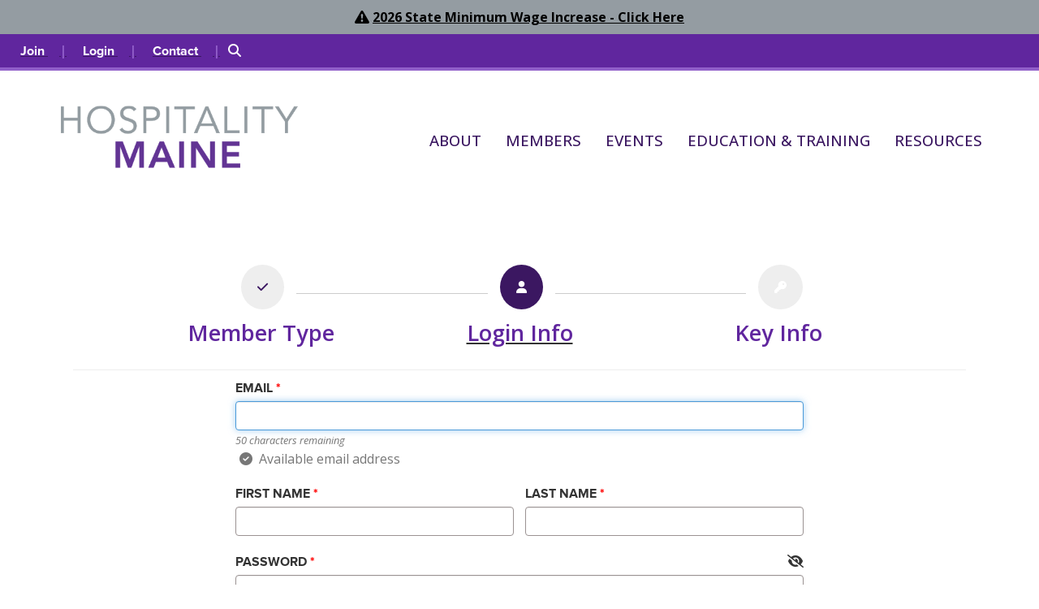

--- FILE ---
content_type: application/x-javascript
request_url: https://www.hospitalitymaine.com/client-apps/vue-apps/dist/js-fingerprint126EA655D0693DABDF56252EA77C79C6/chunk-common.js
body_size: 63271
content:
(window["webpackJsonp"]=window["webpackJsonp"]||[]).push([["chunk-common"],{"0030":function(e,t,a){"use strict";var i;a.d(t,"a",function(){return i}),function(e){e[e["NonMember"]=0]="NonMember",e[e["Prospect"]=1]="Prospect",e[e["Pending"]=2]="Pending",e[e["Current"]=3]="Current",e[e["GracePeriod"]=4]="GracePeriod",e[e["Expired"]=5]="Expired",e[e["Inheriting"]=6]="Inheriting"}(i||(i={}))},"0821":function(e,t,a){"use strict";a.d(t,"a",function(){return n});var i=a("9f85"),s=a("42a6"),r=a("3926");class o extends i["a"]{getEvent(e){return super.get(`/novi-api/event/get-event?eventId=${e}`).then(super.getNoviApiDataHandler()).catch(super.getNoviApiErrorHandler())}loadAttendeeEmailsTicketsMap(e){return super.get(`/novi-api/event/get-attendee-emails-tickets-map?eventId=${e}`).then(super.getNoviApiDataHandler()).catch(super.getNoviApiErrorHandler())}getEligibleAttendees(e){return super.get(`/novi-api/event/get-eligible-attendees?eventId=${e}`).then(e=>e.data.map(e=>Object(s["a"])(e))).catch(super.getNoviApiErrorHandler())}getTicketsAndAddons(e){return super.get(`/novi-api/event/get-tickets-and-addons?eventId=${e}`).then(e=>Object(r["a"])(e.data)).catch(super.getNoviApiErrorHandler())}getEventRegistrations(e){return super.get(`/novi-api/event/get-event-registrations?attendeeUniqueRecordId=${encodeURIComponent(e)}`).then(super.getNoviApiDataHandler()).catch(super.getNoviApiErrorHandler())}updateEventAttendeeRegistration(e){return super.post("/novi-api/event/update-event-attendee-registration",e).then(super.getNoviApiDataHandler()).catch(super.getNoviApiErrorHandler())}register(e){return super.post("/novi-api/event/process-event-checkout",e).then(super.getNoviApiDataHandler()).catch(super.getNoviApiErrorHandler())}validateCoupon(e,t,a,i){return super.post("/novi-api/event/validate-coupon-code",{eventId:e,productIds:t,purchaserId:a,promoCode:i}).then(super.getNoviApiDataHandler()).catch(super.getNoviApiErrorHandler())}checkAttendeeDuplicateEmails(e,t,a){return super.post(`/novi-api/event/check-attendee-duplicate-emails?eventId=${e}&email=${encodeURIComponent(t)}&ticketIds=${a}`).then(super.getNoviApiDataHandler()).catch(super.getNoviApiErrorHandler())}}const n=new o},"0bb4":function(e,t,a){"use strict";var i=function(){var e=this,t=e.$createElement,a=e._self._c||t;return a("div",{staticClass:"c-registration__attendee-multiselect"},[a("label",{staticClass:"sr-only",attrs:{for:"attendeeSelector"}},[e._v("Search for Attendees")]),a("multiselect",{directives:[{name:"validate",rawName:"v-validate",value:e.required?"required|noAtAttendee":"noAtAttendee",expression:"required ? 'required|noAtAttendee' : 'noAtAttendee'"},{name:"selectOnTab",rawName:"v-selectOnTab"}],attrs:{options:e.options,"option-height":72,name:"attendeeSelector","track-by":"id",label:"text",loading:e.loading,limit:10,"data-vv-name":"attendeeSelector","data-vv-scope":e.scopeStr,"data-vv-value-path":"text","data-vv-as":"Attendee Name",taggable:e.allowGuests,"tag-placeholder":"Press enter to add an Attendee",placeholder:"Begin typing the name of your Attendee","show-no-results":!0,"clear-on-select":e.attendeeBased,disabled:e.disabled,"data-test":"attendee-selector","aria-multiselectable":"true","aria-label":"Attendee name required field",role:"listbox",id:"attendeeSelector","aria-live":"polite"},on:{"search-change":e.debouncedOnSearch,input:e.onAttendeeUpdated,tag:e.onAttendeeAdded,close:e.selectHighlightedOption},scopedSlots:e._u([{key:"option",fn:function(t){return[a("div",{staticClass:"c-registration__attendee",attrs:{tabindex:"0"}},[t.option.id?a("img",{staticClass:"c-registration__attendee-image",attrs:{src:t.option.image,alt:t.option.text,tabindex:"0"}}):e._e(),t.option.id?e._e():a("div",{staticClass:"c-registration__attendee-initial",attrs:{tabindex:"0","aria-hidden":"true"},domProps:{innerHTML:e._s(e.getCustomerInitial(t.option.text,t.option.label))}}),a("div",{staticClass:"c-registration__attendee-info"},[a("h3",{staticClass:"c-registration__attendee-name",attrs:{tabindex:"0"}},[e._v("\n                        "+e._s(t.option.text||t.option.label)+" "+e._s(t.option.id?t.option.hasAttended?"(Already Attending)":t.option.isEligible?"":"(Not Eligible)":"")+"\n                    ")]),a("p",{staticClass:"c-registration__attendee-email",attrs:{tabindex:"0"}},[e._v("\n                        "+e._s(t.option.subText)+"\n                    ")])])])]}}]),model:{value:e.selectedAttendee,callback:function(t){e.selectedAttendee=t},expression:"selectedAttendee"}},[a("template",{slot:"noOptions"},[a("span",[e._v("No members found")])])],2),a("FieldValidationErrors",{attrs:{errorList:e.errors.collect("attendeeSelector",e.scopeStr)}})],1)},s=[],r=a("9ab4"),o=a("60a3"),n=a("8e5f"),l=a("7ef6"),d=a("7294"),c=a("42a6"),u=a("207f");let p=class extends o["f"]{constructor(){super(...arguments),this.selectedAttendee=null,this.loading=!1,this.resetHandler=(e=>{this.selectedAttendee=e?null:Object(l["G"])(this.currentAttendee)})}onCurrentAttendeeChanged(){this.syncDropdownFromCurrentAttendee()}normalizeText(e){if(null==e)return"";if("string"===typeof e)return e;const t=e;return t&&(t.text||t.label)||""}syncDropdownFromCurrentAttendee(){var e,t;if(!this.isRegistrationEditor)return;if(null===(e=this.currentAttendee)||void 0===e?void 0:e.isTbd)return void(this.selectedAttendee=null);let a=null===(t=this.currentAttendee)||void 0===t?void 0:t.customerId;0===a&&(a=-1);const i=this.options.find(e=>e.id===a);this.selectedAttendee=null!==i&&void 0!==i?i:Object(l["G"])(this.currentAttendee)}created(){this.$validator.extend("noAtAttendee",{getMessage:()=>'The "@" character is not allowed.',validate:e=>!/@/.test(this.normalizeText(e))})}mounted(){var e=this;e.initSelectedAttendee(),e.$root.$on("reset:attendee",this.resetHandler)}beforeDestroy(){var e=this;e.$root.$off("reset:attendee",this.resetHandler)}get options(){var e=!this.attendeeBased&&this.currentAttendee&&this.currentAttendee.selectedTickets.length?this.currentAttendee.selectedTickets[0].id:null,t=this.eligibleAttendees.filter(e=>{return!this.attendeeBased||!this.selectedAttendees.some(t=>t.matches(e))}).map(t=>{return new l["a"](t,e)});return this.isRegistrationEditor||!this.selectedAttendee||this.selectedAttendee.id||t.unshift(new l["a"](Object(c["b"])(this.selectedAttendee),e)),t}get scopeStr(){const e=this.validationScope;return null===e||void 0===e||""===e?void 0:String(e)}onAttendeeUpdated(e){var t,a;const i=this.normalizeText(e);if(/@/.test(i)||this.$validator.errors.remove("attendeeSelector",this.scopeStr),this.$nextTick(()=>{this.scopeStr?this.$validator.validateAll(this.scopeStr):this.$validator.validateAll()}),this.isRegistrationEditor){if(null!=e){const t=this.eligibleAttendees[0];-1===t.customerId&&0===e.id&&(t.name=e.text,t.email="",t.image=e.image)}}else if(this.attendeeBased)e&&(this.selectedAttendee=null);else if(null!=e){void 0===this.currentAttendee&&(this.currentAttendee=Object(c["a"])()),this.currentAttendee.customerId=e.id,this.currentAttendee.name=e.text,this.currentAttendee.email=(null===(t=e.subText)||void 0===t?void 0:t.includes(","))?null===(a=e.subText)||void 0===a?void 0:a.split(",")[0]:e.subText,this.currentAttendee.image=e.image;var s=e.id?this.eligibleAttendees.find(e=>e.customerId==this.currentAttendee.customerId):null;if(s){this.currentAttendee.companyName=s.companyName,this.currentAttendee.jobTitle=s.jobTitle,this.currentAttendee.phone=s.phone,this.currentAttendee.mobilePhone=s.mobilePhone,this.currentAttendee.credentials=s.credentials,Object.assign(this.currentAttendee.shippingAddress,s.shippingAddress),this.currentAttendee.customerCustomFieldValues=Object.assign({},s.customerCustomFieldValues),this.currentAttendee.phoneIsInternational=!!s.phoneIsInternational,this.currentAttendee.mobilePhoneIsInternational=!!s.mobilePhoneIsInternational;for(const e in this.currentAttendee.attendeeCustomFieldValues){const t=this.currentAttendee.customerCustomFieldValues[e];this.currentAttendee.attendeeCustomFieldValues[e].value=null===t||void 0===t?void 0:t.value}}else this.selectedAttendee=e}else{this.currentAttendee.customerId=null,this.currentAttendee.name="",this.currentAttendee.email="",this.currentAttendee.image="",this.currentAttendee.companyName="",this.currentAttendee.jobTitle="",this.currentAttendee.phone="",this.currentAttendee.mobilePhone="",this.currentAttendee.credentials="",this.currentAttendee.shippingAddress={id:0,address1:null,address2:null,city:null,zipCode:null,stateProvince:null,country:null};for(const e in this.currentAttendee.attendeeCustomFieldValues)this.currentAttendee.attendeeCustomFieldValues[e].value="";this.currentAttendee.customerCustomFieldValues={},this.selectedAttendee=null}this.$emit("update:attendee",e)}selectHighlightedOption(){var e=$(this.$el).find(".multiselect__input").val(),t=13===event.which,a="multiselect__option multiselect__option--highlight"===event.currentTarget.className;!e||t||a||$(this.$el).find(".multiselect__option--highlight:not(.multiselect__option--selected)").trigger($.Event("click"))}onAttendeeAdded(e){const t=e||"";if(/@/.test(t))return this.$validator.errors.add({field:"attendeeSelector",scope:this.scopeStr,msg:'The "@" character is not allowed.'}),void this.$nextTick(()=>{this.scopeStr?this.$validator.validateAll(this.scopeStr):this.$validator.validateAll()});const a=Object(l["F"])({text:e,image:"/img/missing-individual.jpg"});this.onAttendeeUpdated(a)}initSelectedAttendee(){!this.attendeeBased&&this.currentAttendee&&this.currentAttendee.name&&!this.currentAttendee.isTbd&&(this.selectedAttendee=Object(l["G"])(this.currentAttendee))}getCustomerInitial(e,t){return e&&e.length>0?e.charAt(0):t&&t.length>0?t.charAt(0):""}};Object(r["b"])([Object(o["d"])({required:!1,default:()=>[]})],p.prototype,"eligibleAttendees",void 0),Object(r["b"])([Object(o["d"])({required:!1,default:()=>[]})],p.prototype,"selectedAttendees",void 0),Object(r["b"])([Object(o["d"])({required:!1,default:()=>{}})],p.prototype,"currentAttendee",void 0),Object(r["b"])([Object(o["d"])({required:!1,default:()=>null})],p.prototype,"attendeeBased",void 0),Object(r["b"])([Object(o["d"])({required:!1,default:()=>!1})],p.prototype,"isRegistrationEditor",void 0),Object(r["b"])([Object(o["d"])({required:!1,default:!1})],p.prototype,"allowGuests",void 0),Object(r["b"])([Object(o["d"])({required:!1,default:!1})],p.prototype,"required",void 0),Object(r["b"])([Object(o["d"])({required:!1,default:()=>null})],p.prototype,"validationScope",void 0),Object(r["b"])([Object(o["d"])({required:!1,default:()=>!1})],p.prototype,"disabled",void 0),Object(r["b"])([Object(o["g"])("currentAttendee",{immediate:!0,deep:!0})],p.prototype,"onCurrentAttendeeChanged",null),Object(r["b"])([Object(o["c"])("validator")],p.prototype,"$validator",void 0),p=Object(r["b"])([Object(o["a"])({name:"AttendeeSelector",components:{Multiselect:n["Multiselect"],FieldValidationErrors:d["a"]},directives:{selectOnTab:u["a"]}})],p);var m=p,h=m,v=a("2877"),b=Object(v["a"])(h,i,s,!1,null,null,null);t["a"]=b.exports},"0f35":function(e,t,a){"use strict";function i(e){const t={discountType:0,discountMethod:0,discountAmount:0,discountPercent:0,discountDuesRules:[],discountTickets:[],discountProducts:[],validForEvents:!1,validForProducts:!1,availableUses:null,error:""};return e&&Object.assign(t,e),t}a.d(t,"a",function(){return i})},1313:function(e,t,a){"use strict";var i=a("2b0e");i["default"].filter("currency",(e,t)=>{t=t||"$";const a=`${t}0.00`;if(!e)return a;const i=parseFloat(e);if(Number.isNaN(i))return a;const s=new Intl.NumberFormat("en-US",{style:"currency",currency:"USD",minimumFractionDigits:2,maximumFractionDigits:2}).format(i);return"$"!==t?s.replace("$",t):s})},"15c0":function(e,t,a){"use strict";function i(e){const t={id:0,address1:null,address2:null,city:null,zipCode:null,stateProvince:null,country:null};return e&&Object.assign(t,e),t}a.d(t,"a",function(){return i})},1690:function(e,t,a){"use strict";var i=function(){var e=this,t=e.$createElement,a=e._self._c||t;return e.maxCount>0?a("span",{staticClass:"character-count",class:{hide:!e.inputFocus},attrs:{role:"alert","aria-live":"polite","aria-relevant":"additions"}},[e._v(e._s(e.charactersRemaining))]):e._e()},s=[],r=a("9ab4"),o=a("60a3");let n=class extends o["f"]{constructor(){super(...arguments),this.inputFocus=!1}get charactersRemaining(){var e=this.text?this.maxCount-this.text.length:this.maxCount;return e+" characters remaining"}create(){}mounted(){var e=this.$el.previousElementSibling,t=this;!e||"input"!=e.tagName.toLowerCase()&&"textarea"!=e.tagName.toLowerCase()||(e.addEventListener("focus",function(){t.inputFocus=!0}),e.addEventListener("blur",function(){t.inputFocus=!1}))}};Object(r["b"])([Object(o["d"])({required:!0,default:()=>0})],n.prototype,"maxCount",void 0),Object(r["b"])([Object(o["d"])({required:!0,default:()=>""})],n.prototype,"text",void 0),n=Object(r["b"])([o["a"]],n);var l=n,d=l,c=a("2877"),u=Object(c["a"])(d,i,s,!1,null,null,null);t["a"]=u.exports},1932:function(e,t,a){"use strict";var i=a("7ef6");class s{constructor(){String.prototype.endsWith||(String.prototype.endsWith=function(e,t){return(void 0===t||t>this.length)&&(t=this.length),this.substring(t-e.length,t)===e}),String.prototype.includes||(String.prototype.includes=function(e,t){return"number"!==typeof t&&(t=0),!(t+e.length>this.length)&&-1!==this.indexOf(e,t)})}isNullOrWhiteSpace(e){if(!e||e.length<1)return!0;const t=e.split(""),a=t.every(e=>" "===e);return a}contains(e,t,a=!1){try{if(!e&&!t&&!a)return!1;let s;return"boolean"!==typeof t&&("undefined"!==typeof t&&null!==t&&("string"===typeof t&&(s=t.toString(),a?!("undefined"===typeof e||null===e)&&s.indexOf(e)>-1:!("undefined"===typeof e||null===e)&&s.toLowerCase().indexOf(e.toLowerCase())>-1)))}catch(i){return console.log("Error on string.contain",i),!1}}parseNumber(e){if(!e)return 0;const t=this.contains(e,".")?["."]:[],a=this.getDigitsString(e,...t);if(!a)return 0;const i=this.contains(e,".")?parseFloat(a):parseInt(a);return i}getDigitsString(e,...t){if(!e)return"";const a=this.getDigitsArray(e,...t);return a.length>0?a.join(""):""}getDigitsArray(e,...t){const a=[];if(!e)return a;for(let i=0;i<e.length;i++){const s=e.charAt(i);isNaN(parseInt(s))?t.length>0&&t.some(e=>e===s)&&a.push(s):a.push(s)}return a}toTitleCase(e){return"undefined"===typeof e||null===e?"":e.replace(/([^\W_]+[^\s-]*) */g,e=>e.charAt(0).toUpperCase()+e.substr(1).toLowerCase())}replaceSpacesWithDashes(e){if("undefined"===typeof e||null===e)return"";const t=e.split(" ").join("-");return t}replaceDashesWithSpaces(e){if("undefined"===typeof e||null===e)return"";const t=e.split("-").join(" ");return t}removeDashesAndSpaces(e){if("undefined"===typeof e||null===e)return"";const t=e.split("-").join(""),a=t.split(" ").join("");return a}trimChar(e,t){if(!e||!t)return e||"";if(t.length>1)throw new Error(`The value of the charToRemove parameter (${t}) was more than one character`);const a=e.split("");while(a[0]===t)a.shift();const i=()=>{return a.length};while(a[i()]===t)a.pop();return a.join("")}trimLeftChar(e,t){if(!e||!t)return e||"";if(t.length>1)throw new Error(`The value of the charToRemove parameter (${t}) was more than one character`);const a=e.split("");while(a[0]===t)a.shift();return a.join("")}trimRightChar(e,t){if(!e||!t)return e||"";if(t.length>1)throw new Error(`The value of the charToRemove parameter (${t}) was more than one character`);const a=e.split(""),i=()=>{return a.length};while(a[i()]===t)a.pop();return a.join("")}formatPhone(e,t=Object(i["E"])()){if(!e)return"";if(t.allowInternational){var a=[t.extensionPrefix,"(",")","-","+"," "],s=this.getDigitsString(e,...a);return s.substr(0,t.maxCharacters)}var r=this.getDigitsString(e,t.extensionPrefix);if(!r)return"";let o,n,l,d,c;return r=r.substr(0,10).replace(t.extensionPrefix,"")+r.substr(10),r=r.substr(0,11)+r.substr(11,9).replace(t.extensionPrefix,""),r.length<3&&t.includeParens?c=`(${r.substr(0)}`:3===r.length&&e.endsWith(")")?c=`(${r.substr(0)}`:3===r.length?(o=r.substr(0),c=t.includeParens?`(${o})`:`${o}`):r.length>3&&r.length<7?(o=r.substr(0,3),n=r.substr(3),c=t.includeParens?`(${o})${n}`:`${o}${t.delimiterText}${n}`):r.length>6&&r.length<11?(o=r.substr(0,3),n=r.substr(3,3),l=r.substr(6,4),c=t.includeParens?`(${o})${n}${t.delimiterText}${l}`:`${o}${t.delimiterText}${n}${t.delimiterText}${l}`):r.length>10&&!t.allowExtensions?(o=r.substr(0,3),n=r.substr(3,3),l=r.substr(6,4),c=t.includeParens?`(${o})${n}${t.delimiterText}${l}`:`${o}${t.delimiterText}${n}${t.delimiterText}${l}`):r.length>10&&r.length<21?(o=r.substr(0,3),n=r.substr(3,3),l=r.substr(6,4),d=r.substr(r.charAt(10)===t.extensionPrefix?11:10),c=`${t.includeParens?"("+o+")":o}${t.includeParens?"":t.delimiterText}${n}${t.delimiterText}${l} ${t.allowExtensions?t.extensionPrefix:""} ${t.allowExtensions?d:""}`):r.length>20?(o=r.substr(0,3),n=r.substr(3,3),l=r.substr(6,4),d=r.substr(r.charAt(10)===t.extensionPrefix?11:10,9),c=`${t.includeParens?"("+o+")":o}${t.includeParens?"":t.delimiterText}${n}${t.delimiterText}${l} ${t.allowExtensions?t.extensionPrefix:""} ${t.allowExtensions?d:""}`):c=r,c.trim().substr(0,t.maxCharacters)}isValidEmail(e){var t=/(([!#-'*+\-\/-9=?A-Z^-~]+[.])*[!#-'*+\-\/-9=?A-Z^-~]+@(((?:(?:[\da-zA-Z](?:[-\da-zA-Z]{0,61}[\da-zA-Z])?)\.)+(?:[a-zA-Z](?:[-\da-zA-Z]*[\da-zA-Z])))|(((\d|[1-9]\d|1\d\d|2[0-4]\d|25[0-5])\.){3}(\d|[1-9]\d|1\d\d|2[0-4]\d|25[0-5])|(0[xX]0*[\da-fA-F]?[\da-fA-F]\.){3}0[xX]0*[\da-fA-F]?[\da-fA-F]|(0+[0-3][0-7][0-7]\.){3}0+[0-3][0-7][0-7]|(0|[1-9]\d{0,8}|[1-3]\d{9}|4[01]\d{8}|42[0-8]\d{7}|429[0-3]\d{6}|4294[0-8]\d{5}|42949[0-5]\d{4}|429496[0-6]\d{3}|4294967[01]\d{2}|42949672[0-8]\d|429496729[0-5])|0[xX]0*[\da-fA-F]{1,8}|([\da-fA-F]{1,4}\:){7}[\da-fA-F]{1,4}|([\da-fA-F]{1,4}\:){6}((\d|[1-9]\d|1\d\d|2[0-4]\d|25[0-5])\.){3}(\d|[1-9]\d|1\d\d|2[0-4]\d|25[0-5])))\s*[,]\s*)*([!#-'*+\-\/-9=?A-Z^-~]+[.])*[!#-'*+\-\/-9=?A-Z^-~]+@(((?:(?:[\da-zA-Z](?:[-\da-zA-Z]{0,61}[\da-zA-Z])?)\.)+(?:[a-zA-Z](?:[-\da-zA-Z]*[\da-zA-Z])))|(((\d|[1-9]\d|1\d\d|2[0-4]\d|25[0-5])\.){3}(\d|[1-9]\d|1\d\d|2[0-4]\d|25[0-5])|(0[xX]0*[\da-fA-F]?[\da-fA-F]\.){3}0[xX]0*[\da-fA-F]?[\da-fA-F]|(0+[0-3][0-7][0-7]\.){3}0+[0-3][0-7][0-7]|(0|[1-9]\d{0,8}|[1-3]\d{9}|4[01]\d{8}|42[0-8]\d{7}|429[0-3]\d{6}|4294[0-8]\d{5}|42949[0-5]\d{4}|429496[0-6]\d{3}|4294967[01]\d{2}|42949672[0-8]\d|429496729[0-5])|0[xX]0*[\da-fA-F]{1,8}|([\da-fA-F]{1,4}\:){7}[\da-fA-F]{1,4}|([\da-fA-F]{1,4}\:){6}((\d|[1-9]\d|1\d\d|2[0-4]\d|25[0-5])\.){3}(\d|[1-9]\d|1\d\d|2[0-4]\d|25[0-5])))\s*[,]?\s*/;if(this.isNullOrWhiteSpace(e))return!1;var a=t.exec((e||"").toLowerCase());return null!=a&&a[0]==(e||"").toLowerCase()}}const r=new s;t["a"]=r},"207f":function(e,t,a){"use strict";const i={inserted:function(e){$(e).find(".multiselect__input").keydown(function(e){if(9===e.which&&$(e.target).val()){var t=$.Event("click");$(e.target).parent().siblings().find(".multiselect__option--highlight:not(.multiselect__option--selected)").trigger(t),e.preventDefault()}})}};t["a"]=i},"2acb":function(e,t,a){"use strict";function i(e){const t={customerID:null,email:null,professionalEmail:null,firstAndLastName:null,isLoggedIn:!1,isApproved:!1,isMember:!1,hasSomeAdminAccess:!1,defaultBillablePartyID:null,taxable:!0};return e&&Object.assign(t,e),t}a.d(t,"a",function(){return i})},"2b81":function(e,t,a){"use strict";var i=function(){var e=this,t=e.$createElement,a=e._self._c||t;return a("div",{staticClass:"row"},[a("div",{staticClass:"col-md-6"},[[e.canShowStepper?a("table",{staticClass:"table",attrs:{id:"seats-summary"}},[e._m(0),a("tbody",e._l(e.seatTypeOptions,function(t){return a("tr",{key:t.id},[a("td",[a("span",[e._v(e._s(t.name))])]),a("td",[a("QuantityInput",{attrs:{id:t.id+"_quantity",name:t.id+"_quantity",min:t.minSeats,max:t.maxSeats},on:{input:e.updateLineItems},model:{value:t.seatQuantity,callback:function(a){e.$set(t,"seatQuantity",a)},expression:"seatTypeOption.seatQuantity"}})],1)])}),0)]):e._e(),a("table",{staticClass:"table table-striped",attrs:{id:"summary"}},[e._m(1),e.isLoading&&!e.hasError?a("tbody",[e._m(2)]):e._e(),e.isLoading?e._e():a("tbody",e._l(e.duesLineItems,function(t,i){return a("tr",{key:t.duesRuleId},[a("td",{domProps:{innerHTML:e._s(t.line.description)}}),a("td",[t.line.optional?a("a",[a("span",{staticClass:"novicon novicon-trash",on:{click:function(t){return t.preventDefault(),e.removeLine(i)}}})]):e._e()]),a("td",{staticClass:"text-right"},[e._v(e._s(e._f("currency")(t.line.price,"$")))])])}),0)]),e.addons.length>0&&e.duesTotal>0?a("table",{staticClass:"table table-striped",attrs:{id:"addons"}},[e._m(3),e.isLoading&&!e.hasError?a("tbody",[e._m(4)]):e._e(),e.isLoading?e._e():a("tbody",e._l(e.addons,function(t){return a("tr",{key:t.product.id},[a("td",[e._v(e._s(t.product.name)),a("a",{staticClass:"view-product modal-iframe",attrs:{href:"/"+t.product.fileNameWithPrefix+"?add=0","data-modal-width":"995"}},[a("span",{staticClass:"novicon novicon-eye"}),e._v("View Product")])]),t.product.productType!=e.productTypes.Donation?a("td",{class:{"text-right":!e.isSoldOut(t)&&!e.isOutsidePurchaseWindow(t)}},[e.isSoldOut(t)||e.isOutsidePurchaseWindow(t)?e._e():a("input",{directives:[{name:"regexPattern",rawName:"v-regexPattern",value:/^[0-9]*$/,expression:"/^[0-9]*$/"},{name:"model",rawName:"v-model.number",value:t.quantity.quantity,expression:"addon.quantity.quantity",modifiers:{number:!0}},{name:"validate",rawName:"v-validate",value:{required:!0,maxQuantity:[t.product.maxAvailable]},expression:"{required: true, maxQuantity: [addon.product.maxAvailable]}"}],staticClass:"form-control",attrs:{type:"number",min:"0",step:"1","data-vv-as":t.product.name+" Quantity",name:t.product.id+"_quantity",id:t.product.id+"_quantity"},domProps:{value:t.quantity.quantity},on:{input:function(a){a.target.composing||e.$set(t.quantity,"quantity",e._n(a.target.value))},blur:function(t){return e.$forceUpdate()}}}),a("FieldValidationErrors",{attrs:{errorList:e.errors.collect(t.product.id+"_quantity")}}),e.isSoldOut(t)?a("span",{staticClass:"text-danger"},[a("i",[e._v("Sold Out")])]):e._e(),!e.isSoldOut(t)&&e.isOutsidePurchaseWindow(t)?a("span",{staticClass:"text-danger"},[e._v("No longer available")]):e._e()],1):e._e(),t.product.productType!=e.productTypes.Donation?a("td",{staticClass:"text-right"},[a("span",[e._v("\n                                "+e._s(e._f("currency")(t.product.memberPrice,"$"))+"\n                            ")])]):e._e(),t.product.productType==e.productTypes.Donation?a("td",{attrs:{colspan:"2"}},[a("DonationInput",{attrs:{id:t.product.id,name:t.product.name,minimumPrice:t.product.minimumPrice},model:{value:t.quantity.price,callback:function(a){e.$set(t.quantity,"price",a)},expression:"addon.quantity.price"}})],1):e._e()])}),0)]):e._e(),a("div",{staticClass:"summary",staticStyle:{"margin-top":"10px"}},[a("h3",[e._v("Membership Summary")]),a("div",{staticClass:"content"},[e.showPromoCode?a("div",{staticClass:"row form-group promo-code"},[e._m(5),e.applyingDiscount?a("div",{staticClass:"col-sm-8 text-right"},[a("span",{staticClass:"novicon novicon-spinner novicon-spin"}),e._v(" Applying promo code...")]):e._e(),a("div",{directives:[{name:"show",rawName:"v-show",value:""==e.validatedDiscountCode&&!e.applyingDiscount,expression:"validatedDiscountCode == '' && !applyingDiscount"}],staticClass:"col-sm-8 promo-code-input"},[a("a",{staticClass:"btn btn-secondary",attrs:{href:"javascript:void(0);"}},[a("span",{staticClass:"novicon novicon-arrow-right",attrs:{"aria-hidden":"true"},on:{click:function(t){return t.preventDefault(),e.applyCoupon(t)}}})]),a("span",{staticClass:"input-wrapper"},[a("input",{directives:[{name:"model",rawName:"v-model",value:e.discountCodeInput,expression:"discountCodeInput"}],staticClass:"form-control",attrs:{id:"Promo",name:"Promo",type:"text","aria-invalid":"false"},domProps:{value:e.discountCodeInput},on:{blur:e.applyCoupon,focus:e.focusPromoInput,input:function(t){t.target.composing||(e.discountCodeInput=t.target.value)}}})])]),e.validatedDiscountCode?a("div",{staticClass:"code-used"},[a("span",[e._v(e._s(e.validatedDiscountCode))]),a("a",{attrs:{href:"javascript:void(0);"},on:{click:function(t){return t.preventDefault(),e.clearCoupon(t)}}},[e._v("X")])]):e._e(),e.discountError?a("span",{staticClass:"text-danger"},[e._v(e._s(e.discountError))]):e._e()]):e._e(),a("table",{staticClass:"table purchase-amounts"},[a("tbody",[a("tr",[a("td",[e._v("Subtotal:")]),a("td",[a("strong",[e._v(e._s(e._f("currency")(e.subTotal,"$")))])])]),a("tr",{directives:[{name:"show",rawName:"v-show",value:e.discount>0,expression:"discount > 0"}],attrs:{id:"discount"}},[a("td",[e._v("Discount:")]),a("td",[e._v(e._s(e._f("currency")(e.discount,"$")))])]),a("tr",{directives:[{name:"show",rawName:"v-show",value:e.donateTransactionFeeAmount>0,expression:"donateTransactionFeeAmount > 0"}],attrs:{id:""}},[a("td",[e._v(e._s(e.paymentProcessorOptions.donateTransactionFeeLabel)+":")]),a("td",[e._v(e._s(e._f("currency")(e.donateTransactionFeeAmount,"$")))])]),a("tr",{directives:[{name:"show",rawName:"v-show",value:e.paymentProcessorOptions.taxRate>0,expression:"paymentProcessorOptions.taxRate > 0"}],attrs:{id:""}},[a("td",[e._v("Estimated Tax:")]),a("td",[e._v(e._s(e._f("currency")(e.taxTotal,"$")))])]),a("tr",{staticClass:"dues-total"},[a("td",{staticStyle:{"padding-top":"10px"}},[e._v("Total:")]),a("td",{staticClass:"total-aligned",staticStyle:{"padding-top":"10px"}},[a("span",[e._v(e._s(e._f("currency")(e.total,"$")))])])]),e.isLoading||!e.membershipExpires||e.addSeats?e._e():a("tr",{staticClass:"new-date"},[e._m(6),a("td",{staticClass:"new-date-value-aligned",staticStyle:{"padding-bottom":"5px","padding-right":"0px"}},[a("span",[e._v(e._s(e.formattedMembershipExpires))])])])])])])])],e.hasError?a("div",{staticClass:"c-alert alert alert-danger long-form"},[a("span",{staticClass:"fas fa-exclamation-triangle c-alert__icon",attrs:{role:"img","aria-label":"warnings"}}),a("div",{staticClass:"c-alert__content"},[a("div",[e._v("There was an issue completing your checkout. If the problem continues, please contact us.")]),a("div",[e._v("Error Details: "+e._s(e.errorMessage))])])]):e._e()],2),a("div",{staticClass:"col-md-6"},[a("PaymentContainer",{ref:"payment",attrs:{disabled:e.disableSubmit,processorOptions:e.paymentProcessorOptions,autoPayRequired:e.autoPayRequired,proposedDonateTransactionFeeAmount:e.proposedDonateTransactionFeeAmount,eligibleForPaymentPlanAmount:e.eligibleForPaymentPlanAmount,eligibleItemsForPaymentPlan:e.eligibleItemsForPaymentPlan,setMemberTypeDefaultBillableParty:!0,duesPayerId:e.customer.id},on:{"update-is-donating-transaction-fee":e.handleIsDonatingTransactionFeeUpdated,"payment-token-ready":e.onPaymentTokenReady,"update:payment-type":e.onPaymentTypeUpdated,"update:auto-pay-options":e.onAutoPayOptionsUpdated}})],1)])},s=[function(){var e=this,t=e.$createElement,a=e._self._c||t;return a("thead",[a("tr",[a("th",{staticClass:"table-header"},[a("span",{staticClass:"fas fa-chair"}),e._v(" Membership Seats\n                        ")]),a("th",{staticClass:"c-registration__seat-quantity"},[e._v("Qty")])])])},function(){var e=this,t=e.$createElement,a=e._self._c||t;return a("thead",[a("tr",[a("th",{staticClass:"table-header"},[a("span",{staticClass:"novicon novicon-handshake"}),e._v(" Membership Dues\n                        ")]),a("th",{staticStyle:{width:"25px"}}),a("th",{staticStyle:{width:"75px"}},[e._v("Price")])])])},function(){var e=this,t=e.$createElement,a=e._self._c||t;return a("tr",[a("td",{attrs:{"col-span":"3"}},[a("i",{staticClass:"fa fa-spinner fa-spin"}),e._v(" Loading...")])])},function(){var e=this,t=e.$createElement,a=e._self._c||t;return a("thead",[a("tr",[a("th",{staticClass:"table-header"},[a("span",{staticClass:"novicon novicon-cart-add"}),e._v(" Product Add-ons\n                        ")]),a("th",{staticClass:"qty",staticStyle:{width:"125px"}},[e._v("Qty")]),a("th",{staticStyle:{width:"75px"}},[e._v("Price")])])])},function(){var e=this,t=e.$createElement,a=e._self._c||t;return a("tr",[a("td",{attrs:{"col-span":"3"}},[a("i",{staticClass:"fa fa-spinner fa-spin"}),e._v(" Loading...")])])},function(){var e=this,t=e.$createElement,a=e._self._c||t;return a("div",{staticClass:"col-sm-4"},[a("label",{attrs:{for:"Promo"}},[e._v("Promo Code:")])])},function(){var e=this,t=e.$createElement,a=e._self._c||t;return a("td",[a("span",[e._v("New Membership Expiration Date:")])])}],r=a("9ab4"),o=a("60a3"),n=a("f69d"),l=a("d513"),d=(a("1313"),a("7ef6")),c=a("7294"),u=a("338e"),p=a("8af0"),m=a("b9bf"),h=a("ab12"),v=a("86b0"),b=a("5a0c"),g=a.n(b),y=a("72f4"),f=a("d546"),C=a("8ce3"),P=a("8e19"),O=a("0f35");let A=class extends o["f"]{constructor(){var e,t;super(...arguments),this.isDonatingTransactionFee=(null===(e=noviNs.paymentProcessorOptions.donateTransactionFeeChargeType)||void 0===e?void 0:e.toLowerCase())==="OptOut".toLowerCase()||(null===(t=noviNs.paymentProcessorOptions.donateTransactionFeeChargeType)||void 0===t?void 0:t.toLowerCase())==="Mandatory".toLowerCase(),this.paymentType=d["h"].creditCard.toString(),this.productTypes=h["a"],this.duesLineItems=[],this.removedDuesLineItems=[],this.addons=[],this.isLoading=!1,this.hasError=!1,this.errorMessage="",this.couponResult=Object(O["a"])(),this.validatedDiscountCode="",this.discountCodeInput="",this.applyingDiscount=!1,this.discountError="",this.isPromoInFocus=!1,this.autoPayEnabled=null!=this.customer&&this.customer.autoPay,this.paymentProcessorOptions=Object(d["D"])({initialTotal:0,enableSaveCreditCard:!0,enableAutoPay:this.memberType.autoRenewType!=y["a"].Disabled&&this.memberType.autoRenewType!=y["a"].AdminInitiated,enableACH:noviNs.paymentProcessorOptions.enableACH,enablePaymentPlans:noviNs.paymentProcessorOptions.enablePaymentPlans,enableSaveAch:noviNs.paymentProcessorOptions.enableSaveAch,savedAchs:noviNs.paymentProcessorOptions.savedAchs,donateTransactionFeeLabel:noviNs.paymentProcessorOptions.donateTransactionFeeLabel,donateTransactionFeeDescription:noviNs.paymentProcessorOptions.donateTransactionFeeDescription,donateTransactionFeePercentage:noviNs.paymentProcessorOptions.donateTransactionFeePercentage,donateTransactionFeeChargeType:noviNs.paymentProcessorOptions.donateTransactionFeeChargeType,convenienceFeeTriggerAmount:noviNs.paymentProcessorOptions.convenienceFeeTriggerAmount,convenienceFeeIsEnabled:noviNs.paymentProcessorOptions.convenienceFeeIsEnabled,autoPayRequired:this.autoPayRequired,unauthorized:noviNs.paymentProcessorOptions.unauthorized,taxRate:noviNs.paymentProcessorOptions.taxRate,enableCreditCard:noviNs.paymentProcessorOptions.enableCreditCard})}mounted(){var e=this.$el.querySelector("input");e&&e.focus(),u["a"].$on("file-uploaded",this.clearFileUploadErrors)}get disableSubmit(){return this.isLoading||this.isPromoInFocus&&this.discountCodeInput.trim()}get duesTotal(){return this.duesLineItems.reduce((e,t)=>e+t.line.price,0)}get duesTotalEligibleForPaymentPlan(){return this.memberType.paymentPlansEnabled?this.duesTotal:0}get addonTotal(){return this.addons.reduce((e,t)=>{return(this.isSoldOut(t)||this.isOutsidePurchaseWindow(t))&&(t.quantity.quantity=0),t.product.productType==h["a"].Donation?e+(t.quantity.price?t.quantity.price:0):e+t.quantity.quantity*(t.product.memberPrice?t.product.memberPrice:0)},0)}get addonTotalEligibleForPaymentPlan(){return this.addons.reduce((e,t)=>{return(this.isSoldOut(t)||this.isOutsidePurchaseWindow(t))&&(t.quantity.quantity=0),t.product.paymentPlansEnabled?t.product.productType==h["a"].Donation?e+(t.quantity.price?t.quantity.price:0):e+t.quantity.quantity*(t.product.memberPrice?t.product.memberPrice:0):e},0)}get subTotal(){return this.duesTotal+this.addonTotal}get proposedDonateTransactionFeeAmount(){let e=this.subTotal-this.discount+this.taxTotal-this.proposedAmountForPaymentPlan;return e<=0?0:this.paymentProcessorOptions.convenienceFeeIsEnabled&&e>=this.paymentProcessorOptions.convenienceFeeTriggerAmount?e*(this.paymentProcessorOptions.donateTransactionFeePercentage||0):0}get donateTransactionFeeAmount(){return"credit-card"!==this.paymentType&&"payment-plans"!==this.paymentType||!this.isDonatingTransactionFee?0:this.proposedDonateTransactionFeeAmount}get taxTotal(){if(void 0==this.paymentProcessorOptions.taxRate)return 0;var e=this.getDiscountTotals()[2];let t=0;return this.addons.map(e=>{e.product.taxable&&(t+=e.quantity.price*e.quantity.quantity)}),e>t?0:(t-e)*this.paymentProcessorOptions.taxRate}get taxTotalForPaymentPlan(){if(void 0==this.paymentProcessorOptions.taxRate)return 0;var e=this.getDiscountTotals()[2];let t=0;return this.addons.map(e=>{e.product.taxable&&e.product.paymentPlansEnabled&&(t+=e.quantity.price*e.quantity.quantity)}),e>t?0:(t-e)*this.paymentProcessorOptions.taxRate}get total(){return this.subTotal-this.discount+this.donateTransactionFeeAmount+this.taxTotal}get autoPayRequired(){return this.memberType&&this.memberType.autoRenewType==y["a"].AutoPayRequired}get eligibleForPaymentPlanAmount(){return this.duesTotalEligibleForPaymentPlan+this.addonTotalEligibleForPaymentPlan+this.taxTotalForPaymentPlan-this.discount}get eligibleItemsForPaymentPlan(){var e=[];return this.memberType.paymentPlansEnabled&&e.push({ID:this.memberType.id,Type:"MemberType",Quantity:1,Renewal:this.isRenewal}),this.addons.forEach(t=>{0!=t.quantity.quantity&&0!=t.quantity.price&&t.product.paymentPlansEnabled&&e.push({ID:t.product.id,Type:"Product",Quantity:t.quantity.quantity,Renewal:!1})}),e}get proposedAmountForPaymentPlan(){return"payment-plans"!==this.paymentType?0:this.eligibleForPaymentPlanAmount}onTotalChanged(e){let t=this.$refs.payment;t&&t.onTotalUpdated(e)}onProposedDonateTransactionFeeAmountUpdated(e){const t=this.$refs.payment;t&&t.onProposedDonateTransactionFeeAmountUpdated&&t.onProposedDonateTransactionFeeAmountUpdated(e)}get subscriptionsPurchased(){return this.addons&&this.addons.some(e=>e.product.isSubscription&&e.quantity.quantity>0)}onSubscriptionsPurchased(e){let t=this.$refs.payment;t.onForceSaveCardUpdated(e),t.onForceSaveAchUpdated(e)}onAutoPayOptionsUpdated(e){if(this.memberType.hasAutoPayRelatedDuesRules&&null!=this.customer){var t=e.find(e=>e.customerId==this.customer.id);null!=t&&(this.autoPayEnabled=t.enabled)}}onAutoPayEnabledUpdated(e){this.loadLineItemsWithRetry()}get formattedMembershipExpires(){return this.membershipExpires?new Date(this.membershipExpires).toLocaleDateString():""}created(){var e,t;this.memberType.seatBased||this.addSeats?null===(e=this.loadSeatTypeOptionsWithRetry())||void 0===e||e.then(()=>{this.loadLineItemsWithRetry(),u["a"].$on("member-saved",this.loadLineItemsWithRetry)}):(this.loadLineItemsWithRetry(),u["a"].$on("member-saved",this.loadLineItemsWithRetry)),this.memberType.requireImmediatePayment&&(this.paymentProcessorOptions.enableInvoice=!0,this.paymentProcessorOptions.invoiceWarningMessage="Sorry, we don't offer invoicing for this membership type. Please purchase separately or pay with Credit/Debit or ACH."),this.paymentProcessorOptions.customerForBillableParties=this.customer.id,this.paymentProcessorOptions.billablePartyId=null!==(t=this.customer.defaultBillablePartyId)&&void 0!==t?t:this.customer.id,this.paymentProcessorOptions.submitButtonText="Complete Checkout"}loadLineItemsWithRetry(e=2,t=0){this.isLoading=!0;const a=()=>{return l["a"].getDuesLinesForCustomer(this.customer.id,this.memberType.id,this.addSeats,this.seatTypeOptions,this.autoPayEnabled).then(e=>{this.errorMessage="",this.duesLineItems=e.lineItems,this.addons=e.addons.map(e=>{var t=Object(m["a"])();return t.id=e.id,t.quantity=e.hasLimitedQuantity||e.hasPurchaseWindow?e.maxAvailable>0&&this.isProductWithinPurchaseWindow(e)&&(e.chargeByDefault||e.productType==h["a"].Donation)?1:0:e.chargeByDefault||e.productType==h["a"].Donation?1:0,t.price=e.memberPrice?e.memberPrice:0,{product:e,quantity:t}}),this.membershipExpires=e.membershipExpires}).catch(e=>{throw this.errorMessage=`Unable to load the dues checkout information. ${e.data.message}`,e})},i=()=>{return a().catch(a=>Object(r["a"])(this,void 0,void 0,function*(){if(t<e)return t++,yield new Promise(e=>setTimeout(e,250*t)),this.errorMessage="",i();throw a}))};return i().finally(()=>{this.isLoading=!1})}loadSeatTypeOptionsWithRetry(e=2,t=0){if(!this.memberType.seatBased)return;const a=()=>{return l["a"].getSeatTypeOptions(this.customer.id,this.addSeats).then(e=>{this.errorMessage="",this.seatTypeOptions=e}).catch(e=>{throw this.errorMessage=`Unable to seat type options for checkout. ${e.data.message}`,e})},i=()=>{return a().catch(a=>{if(t<e)return t++,i();throw a})};return i().finally(()=>{this.isLoading=!1})}removeLine(e){if(confirm("Are you sure that you want to remove this optional line item?")){var t=this.duesLineItems.splice(e,1);t.length>0&&this.removedDuesLineItems.push(t[0])}}clearCoupon(){this.couponResult=Object(O["a"])(),this.applyingDiscount=!1,this.validatedDiscountCode="",this.discountError=""}get discountDuesRules(){return this.duesLineItems.filter(e=>this.couponResult.discountDuesRules.includes(e.duesRuleId))}get discountableProducts(){return this.addons.filter(e=>e.product.productType!=h["a"].Donation&&this.couponResult.discountProducts.includes(e.product.id))}get discount(){var e=this.getDiscountTotals();return e[0]}getDiscountTotals(){let e=0,t=0,a=0;if(0==this.couponResult.discountType){let i=0,s=0,r=[];this.discountDuesRules.forEach(e=>{var t;const a=null!==(t=e.line.price)&&void 0!==t?t:0;i+=a,a>0&&r.push([a,"dues"])}),this.discountableProducts.forEach(e=>{var t;const a=null!==(t=e.product.memberPrice)&&void 0!==t?t:0,i=e.quantity.quantity,o=a*i;if(s+=o,!(a<=0||i<=0))for(let s=0;s<i;s++)r.push([a,"addon"])});const o=i+s;if(0===this.couponResult.discountMethod){if(o<=0||this.couponResult.discountPercent<=0)return[0,0,0];e=o,t=i,a=s}else null!=this.couponResult.availableUses&&this.couponResult.availableUses<r.length&&(r=r.filter(e=>e[0]>0).sort((e,t)=>t[0]-e[0]).slice(0,this.couponResult.availableUses)),e=r.reduce((e,t)=>e+t[0],0),t=r.filter(e=>"dues"==e[1]).reduce((e,t)=>e+t[0],0),a=r.filter(e=>"addon"==e[1]).reduce((e,t)=>e+t[0],0);const n=Math.round(e*this.couponResult.discountPercent*100)/100,l=Math.round(t*this.couponResult.discountPercent*100)/100,d=Math.round(a*this.couponResult.discountPercent*100)/100;return[n,l,d]}if(1==this.couponResult.discountType&&0==this.couponResult.discountMethod){if(this.discountDuesRules.forEach(e=>{var a;t+=null!==(a=e.line.price)&&void 0!==a?a:0}),this.discountableProducts.forEach(e=>{var t;const i=null!==(t=e.product.memberPrice)&&void 0!==t?t:0,s=e.quantity.quantity;a+=i*s}),e=t+a,e<=0||this.couponResult.discountAmount<=0)return[0,0,0];const i=Math.min(e,this.couponResult.discountAmount),s=i/e,r=t*s,o=a*s;return[i,r,o]}if(1==this.couponResult.discountType&&1==this.couponResult.discountMethod){let i=[];return this.discountDuesRules.forEach(e=>{var t;const a=null!==(t=e.line.price)&&void 0!==t?t:0;if(a<=0)return;const s=Math.min(a,this.couponResult.discountAmount);i.push([s,"dues"])}),this.discountableProducts.forEach(e=>{var t;const a=null!==(t=e.product.memberPrice)&&void 0!==t?t:0,s=e.quantity.quantity;if(a<=0||s<=0)return;const r=Math.min(a,this.couponResult.discountAmount);for(let o=0;o<s;o++)i.push([r,"addon"])}),null!=this.couponResult.availableUses&&this.couponResult.availableUses<i.length&&(i=i.filter(e=>e[0]>0).sort((e,t)=>t[0]-e[0]).slice(0,this.couponResult.availableUses)),e=i.reduce((e,t)=>e+t[0],0),t=i.filter(e=>"dues"==e[1]).reduce((e,t)=>e+t[0],0),a=i.filter(e=>"addon"==e[1]).reduce((e,t)=>e+t[0],0),[e,t,a]}return[0,0,0]}get canShowStepper(){return(!this.isRenewal||5==this.customer.membershipStatus)&&this.memberType.seatBased}focusPromoInput(){this.isPromoInFocus=!0}applyCoupon(){this.clearCoupon(),this.discountCodeInput=this.discountCodeInput.trim(),this.discountCodeInput?(this.applyingDiscount=!0,l["a"].validateCoupon(this.customer.id,this.memberType.id,this.addons.map(e=>e.product.id),this.discountCodeInput).then(e=>{e.error?this.discountError=e.error:(this.couponResult=e,this.validatedDiscountCode=this.discountCodeInput,this.discountCodeInput="")}).catch(e=>{throw this.discountError=`Unable to verify promo code: ${e.data.message}`,e}).finally(()=>{this.applyingDiscount=!1,this.isPromoInFocus=!1})):this.isPromoInFocus=!1}handleIsDonatingTransactionFeeUpdated(e){this.isDonatingTransactionFee=e}onPaymentTypeUpdated(e){this.paymentType=e,!this.autoPayEnabled||this.customer.autoPay||this.paymentType!=d["h"].invoice&&this.paymentType!=d["h"].free||(this.autoPayEnabled=!1)}onPaymentTokenReady(e){var t=this.removedDuesLineItems.map(e=>e.duesRuleId),a=this.addons.map(e=>e.quantity),i=this.addSeats&&!this.isRenewal;l["a"].membershipCheckout(this.customer.id,e,t,a,i,this.isDonatingTransactionFee,this.memberType.id,this.validatedDiscountCode,this.seatTypeOptions,this.secretLink).then(e=>{var t=this.addSeats?"add-seats":this.customer.membershipExpires?"renewal":"new";if(e.lostUserSession)window.location.href="/login?ReturnUrl=/member-compass/new-membership&ErrorMessage=Sorry, something went wrong with your checkout. Your account was created but you have not been charged yet. Please log in to complete your checkout.";else if(e.isAutoLoggedIn){var a=this.memberType.id;window.location.href=`/member-compass?checkout-success=true&checkout-type=${t}&member-type-id=${a}`}else window.location.href=`/confirm-email?userId=${e.userId}&checkout-type=${t}`}).catch(e=>{let t=this.$refs.payment;e.status>=500&&(e.data||(e.data=Object(p["a"])(e.data),e.data.message=`It appears your browser had an issue. In order to continue, please restart your browser and check your email or <a href="${noviNs.contactUsUrl}" target="_blank"><strong>contact us</strong></a> to see if your checkout went through.`),e.data.paymentProcessingStatus=P["a"].Error),t.handleApiPaymentError(e.data)})}isOutsidePurchaseWindow(e){if(!e.product.hasPurchaseWindow)return!1;var t=this.isProductWithinPurchaseWindow(e.product);return!t}isSoldOut(e){return!!e.product.hasLimitedQuantity&&e.product.maxAvailable<1}updateLineItems(){this.loadLineItemsWithRetry()}isProductWithinPurchaseWindow(e){if(!e.hasPurchaseWindow)return!0;const t=g()();var a=(t.isSame(e.purchaseWindowStart)||t.isAfter(e.purchaseWindowStart))&&(t.isSame(e.purchaseWindowEnd)||t.isBefore(e.purchaseWindowEnd));return a}isEmpty(e){return!e||0===e.length}get showPromoCode(){return null==this.memberType||this.memberType.hasPromoCodes}clearFileUploadErrors(){this.errors.clear(d["d"].Person)}};Object(r["b"])([Object(o["d"])({required:!0})],A.prototype,"customer",void 0),Object(r["b"])([Object(o["d"])({required:!0})],A.prototype,"memberType",void 0),Object(r["b"])([Object(o["d"])({required:!1})],A.prototype,"addSeats",void 0),Object(r["b"])([Object(o["d"])({required:!1})],A.prototype,"isRenewal",void 0),Object(r["b"])([Object(o["d"])({required:!1})],A.prototype,"secretLink",void 0),Object(r["b"])([Object(o["g"])("total",{immediate:!0})],A.prototype,"onTotalChanged",null),Object(r["b"])([Object(o["g"])("proposedDonateTransactionFeeAmount",{immediate:!0})],A.prototype,"onProposedDonateTransactionFeeAmountUpdated",null),Object(r["b"])([Object(o["g"])("subscriptionsPurchased")],A.prototype,"onSubscriptionsPurchased",null),Object(r["b"])([Object(o["g"])("autoPayEnabled")],A.prototype,"onAutoPayEnabledUpdated",null),Object(r["b"])([Object(o["g"])("seatTypeOptions",{immediate:!1,deep:!0})],A.prototype,"updateLineItems",null),A=Object(r["b"])([Object(o["a"])({components:{PaymentContainer:n["a"],FieldValidationErrors:c["a"],DonationInput:f["a"],QuantityInput:C["a"]},directives:{regexPattern:v["a"]}})],A);var _=A,x=_,w=a("2877"),T=Object(w["a"])(x,i,s,!1,null,null,null);t["a"]=T.exports},"338e":function(e,t,a){"use strict";var i=a("2b0e");const s=new i["default"];t["a"]=s},3926:function(e,t,a){"use strict";var i=a("ab12"),s=a("5a0c"),r=a.n(s);class o{constructor(e){Object.assign(this,e)}get isWithinPurchaseWindow(){return!this.isBeforePurchaseWindow&&!this.isAfterPurchaseWindow}get isBeforePurchaseWindow(){if(!this.hasPurchaseWindow)return!1;const e=r()();return this.purchaseWindowStart&&e.isBefore(this.purchaseWindowStart)}get isAfterPurchaseWindow(){if(!this.hasPurchaseWindow)return!1;const e=r()();return this.purchaseWindowEnd&&e.isAfter(this.purchaseWindowEnd)}get isSoldOut(){return!!this.hasLimitedQuantity&&this.maxAvailable<1}getProductPrice(e){return(e?this.memberPrice:this.nonMemberPrice)||0}getProductPriceString(e){var t=this.getProductPrice(e);return t?t.toFixed(2):""}get isLocked(){return!!this.restrictionMessage}}function n(e){const t={id:0,name:"",description:"",image:"",nonMemberPrice:0,memberPrice:0,minimumPrice:0,active:!1,taxable:!1,requiresFulfillment:!1,weight:0,displayOrder:0,chargeByDefault:!1,productType:i["a"].Paid,isSubscription:!1,hasLimitedQuantity:!1,quantityAvailable:-1,hasPurchaseWindow:!1,purchaseWindowStart:"",purchaseWindowEnd:"",productsSold:0,maxAvailable:-1,fileNameWithPrefix:"",customFields:[],restrictionMessage:null,restrictionTitle:null,paymentPlansEnabled:!1};return e&&Object.assign(t,e),new o(t)}a.d(t,"a",function(){return d});class l{constructor(e){Object.assign(this,e)}getAddonName(e){if(this.products){var t=this.products.find(t=>t.id==e);if(null!=t)return t.name}return""}}function d(e){let t={seatsAvailable:0,products:[],ticketCategories:[],allItemsAreFree:!1,hasCeus:!1};return e&&e.products&&(e.products=e.products.map(e=>n(e))),e&&Object.assign(t,e),new l(t)}},"3f6d":function(e,t,a){"use strict";var i=function(){var e=this,t=e.$createElement,a=e._self._c||t;return a("form",{staticClass:"c-keyinfo",attrs:{"data-vv-scope":e.customerType}},[a("div",{staticClass:"long-form "},[a("div",{},[e.showNameFields&&e.isForCompany?a("div",{staticClass:"form-group with-count"},[a("label",{class:{"control-label":!0,required:!0},attrs:{for:"display_name"}},[e._v(e._s(e.companyNameLabel)+" Name")]),a("span",{staticClass:"restrictions",domProps:{innerHTML:e._s(e.nameDescription)}}),a("input",{directives:[{name:"model",rawName:"v-model",value:e.customer.name,expression:"customer.name"},{name:"validate",rawName:"v-validate",value:"required|noHtml",expression:"'required|noHtml'"}],staticClass:"form-control",attrs:{type:"text",name:"display_name",id:"display_name",maxlength:100,readonly:!e.allowEditNameFields,"data-vv-as":"Name",autocomplete:"organization"},domProps:{value:e.customer.name},on:{change:function(t){return e.onNameChange()},input:function(t){t.target.composing||e.$set(e.customer,"name",t.target.value)}}}),a("CharacterCount",{attrs:{maxCount:100,text:e.customer.name}}),a("FieldValidationErrors",{attrs:{errorList:e.errors.collect("display_name",e.customerType)}})],1):e._e(),e.showNameFields&&!e.isForCompany?a("div",{staticClass:"o-person-name"},[a("div",{staticClass:"form-group o-person-name__titlegroup"},[a("label",{class:{"control-label":!0,required:!1},attrs:{for:"title"}},[e._v("Prefix")]),a("input",{directives:[{name:"model",rawName:"v-model",value:e.customer.title,expression:"customer.title"},{name:"validate",rawName:"v-validate",value:"noHtml",expression:"'noHtml'"}],staticClass:"form-control",attrs:{type:"text",name:"title",id:"title",placeholder:"Prefix",readonly:!e.allowEditNameFields,maxlength:"16",autocomplete:"honorific-prefix"},domProps:{value:e.customer.title},on:{input:function(t){t.target.composing||e.$set(e.customer,"title",t.target.value)}}}),a("FieldValidationErrors",{attrs:{errorList:e.errors.collect("title",e.customerType)}})],1),a("div",{staticClass:"form-group with-count o-person-name__firstnamegroup"},[a("label",{class:{"control-label":!0,required:!0},attrs:{for:"firstname"}},[e._v("First Name")]),a("input",{directives:[{name:"model",rawName:"v-model",value:e.customer.firstName,expression:"customer.firstName"},{name:"validate",rawName:"v-validate",value:e.allowAtFromMemberType?"required|noHtml":"required|noHtml|noAt",expression:"allowAtFromMemberType ? 'required|noHtml' : 'required|noHtml|noAt'"}],staticClass:"form-control",attrs:{type:"text",name:"firstname",id:"firstname",placeholder:"First",readonly:!e.allowEditNameFields,maxlength:"25","data-vv-as":"First Name","data-vv-name":"firstname",autocomplete:"given-name"},domProps:{value:e.customer.firstName},on:{change:function(t){return e.onNameChange()},input:function(t){t.target.composing||e.$set(e.customer,"firstName",t.target.value)}}}),a("CharacterCount",{attrs:{maxCount:25,text:e.customer.firstName}}),a("FieldValidationErrors",{attrs:{errorList:e.errors.collect("firstname",e.customerType)}})],1),a("div",{staticClass:"form-group with-count o-person-name__middlenamegroup"},[a("label",{class:{"control-label":!0,required:!1}},[e._v("Middle Name")]),a("input",{directives:[{name:"model",rawName:"v-model",value:e.customer.middleName,expression:"customer.middleName"},{name:"validate",rawName:"v-validate",value:e.allowAtFromMemberType?"noHtml":"noHtml|noAt",expression:"allowAtFromMemberType ? 'noHtml' : 'noHtml|noAt'"}],staticClass:"form-control",attrs:{type:"text",name:"middlename",id:"middleName",placeholder:"Middle",readonly:!e.allowEditNameFields,maxlength:"25","data-vv-as":"Middle Name",autocomplete:"additional-name"},domProps:{value:e.customer.middleName},on:{input:function(t){t.target.composing||e.$set(e.customer,"middleName",t.target.value)}}}),a("CharacterCount",{attrs:{maxCount:25,text:e.customer.middleName}}),a("FieldValidationErrors",{attrs:{errorList:e.errors.collect("middlename",e.customerType)}})],1),a("div",{staticClass:"form-group with-count o-person-name__lastnamegroup"},[a("label",{class:{"control-label":!0,required:!0},attrs:{for:"lastname"}},[e._v("Last Name")]),a("input",{directives:[{name:"model",rawName:"v-model",value:e.customer.lastName,expression:"customer.lastName"},{name:"validate",rawName:"v-validate",value:e.allowAtFromMemberType?"required|noHtml":"required|noHtml|noAt",expression:"allowAtFromMemberType ? 'required|noHtml' : 'required|noHtml|noAt'"}],staticClass:"form-control",attrs:{type:"text",name:"lastname",id:"lastname",placeholder:"Last",readonly:!e.allowEditNameFields,maxlength:"25","data-vv-as":"Last Name","data-vv-name":"lastname",autocomplete:"family-name"},domProps:{value:e.customer.lastName},on:{change:function(t){return e.onNameChange()},input:function(t){t.target.composing||e.$set(e.customer,"lastName",t.target.value)}}}),a("CharacterCount",{attrs:{maxCount:25,text:e.customer.lastName}}),a("FieldValidationErrors",{attrs:{errorList:e.errors.collect("lastname",e.customerType)}})],1),a("div",{staticClass:"form-group o-person-name__suffixgroup"},[a("label",{class:{"control-label":!0,required:!1},attrs:{for:"suffix"}},[e._v("Suffix")]),a("input",{directives:[{name:"model",rawName:"v-model",value:e.customer.suffix,expression:"customer.suffix"},{name:"validate",rawName:"v-validate",value:"noHtml",expression:"'noHtml'"}],staticClass:"form-control",attrs:{type:"text",name:"suffix",id:"suffix",placeholder:"Suffix",readonly:!e.allowEditNameFields,maxlength:"10",autocomplete:"honorific-suffix"},domProps:{value:e.customer.suffix},on:{input:function(t){t.target.composing||e.$set(e.customer,"suffix",t.target.value)}}}),a("FieldValidationErrors",{attrs:{errorList:e.errors.collect("suffix",e.customerType)}})],1)]):e._e(),e._t("afterName"),!e.showParentCustomerSelector&&e.customer.parentCustomerName?a("div",{staticClass:"form-group"},[a("label",{staticClass:"control-label",attrs:{for:"parentcustomername"}},[e._v(e._s(e.parentLabel))]),a("div",{staticClass:"form-control-static"},[e._v(e._s(e.customer.parentCustomerName))])]):e._e(),e.showParentCustomerSelector?a("div",{},[a("div",{staticClass:"form-group"},[a("label",{class:{"control-label":!0,required:e.requiredFields["parentcustomername"]},attrs:{for:"parentcustomername"}},[e._v(e._s(e.parentLabel))]),a("span",{staticClass:"restrictions",domProps:{innerHTML:e._s(e.parentDescription)}}),a("div",{staticClass:"restrictions",attrs:{id:"parentCustomerSelectorDescription"}},[e.requiredFields["parentcustomername"]?a("span",[e._v("Please enter your "+e._s(e.parentLabel)+" name and press enter.")]):a("span",[e._v("Please enter your "+e._s(e.parentLabel)+' name and press enter or check "No '+e._s(e.parentLabel)+'".')])]),a("CustomerSelector",{ref:"parentCustomerSelector",attrs:{entityName:e.parentLabel,disabled:e.noParent,required:e.requiredFields["parentcustomername"],allowAdd:e.allowAddNewParent,requiredMessage:e.requiredFields["parentcustomername"]?"Please choose "+e.parentLabel+" to complete your registration.":"Please choose "+e.parentLabel+" or select 'No "+e.parentLabel+"' to complete your registration.",validationScope:e.customerType,defaultEmailDomain:e.customer.email,describedById:"parentCustomerSelectorDescription"},on:{"update:customer":e.onParentUpdated}}),a("FieldValidationErrors",{attrs:{errorList:e.errors.collect("parentcustomername",e.customerType)}})],1),e.requiredFields["parentcustomername"]?e._e():a("div",{staticClass:"form-group"},[a("label",[a("input",{directives:[{name:"model",rawName:"v-model",value:e.noParent,expression:"noParent"}],ref:"noParentCheckbox",attrs:{type:"checkbox",disabled:e.customer.parentCustomerId>0},domProps:{checked:Array.isArray(e.noParent)?e._i(e.noParent,null)>-1:e.noParent},on:{change:[function(t){var a=e.noParent,i=t.target,s=!!i.checked;if(Array.isArray(a)){var r=null,o=e._i(a,r);i.checked?o<0&&(e.noParent=a.concat([r])):o>-1&&(e.noParent=a.slice(0,o).concat(a.slice(o+1)))}else e.noParent=s},e.onNoParentToggled]}}),e._v(" No "+e._s(e.parentLabel)+"\n                    ")])])]):e._e(),e.visibleFields["email"]?a("div",{staticClass:"form-group with-count"},[a("label",{class:{"control-label":!0,required:e.requiredFields["email"]},attrs:{for:e.memberFieldElementId["email"]}},[e._v("Email")]),a("span",{staticClass:"restrictions",domProps:{innerHTML:e._s(e.professionalEmailInstructions)}}),a("input",{directives:[{name:"model",rawName:"v-model.trim",value:e.customer.email,expression:"customer.email",modifiers:{trim:!0}},{name:"validate",rawName:"v-validate",value:e.memberFieldValidationRules["email"],expression:"memberFieldValidationRules['email']"}],ref:"Email",staticClass:"form-control",attrs:{type:"email",name:e.memberFieldElementId["email"],id:e.memberFieldElementId["email"],placeholder:"",maxlength:e.fieldMaxLengths["email"],"data-vv-as":"Email",autocomplete:"email",multiple:""},domProps:{value:e.customer.email},on:{change:function(t){return e.onEmailChange()},keydown:function(t){if(!t.type.indexOf("key")&&e._k(t.keyCode,"space",32,t.key,[" ","Spacebar"]))return null;t.preventDefault()},input:function(t){t.target.composing||e.$set(e.customer,"email",t.target.value.trim())},blur:function(t){return e.$forceUpdate()}}}),a("CharacterCount",{attrs:{maxCount:e.fieldMaxLengths["email"],text:e.customer.email}}),a("FieldValidationErrors",{attrs:{errorList:e.errors.collect(e.memberFieldElementId["email"],e.customerType)}})],1):e._e(),e._t("afterEmail"),e.visibleFields["phone"]?a("div",{staticClass:"form-group"},[a("PhoneInput",{attrs:{phoneLabel:"Phone",allowInternational:e.customer.phoneIsInternational,name:e.memberFieldElementId["phone"],id:e.memberFieldElementId["phone"],max:e.memberFieldValidationRules["phone"].max,isRequired:e.requiredFields["phone"],includeParens:!0,allowExtensions:!0,delimiterText:"-",validatorScope:e.customerType},on:{"update:allowInternational":function(t){return e.$set(e.customer,"phoneIsInternational",t)},"update:allow-international":function(t){return e.$set(e.customer,"phoneIsInternational",t)}},model:{value:e.customer.phone,callback:function(t){e.$set(e.customer,"phone",t)},expression:"customer.phone"}}),a("FieldValidationErrors",{attrs:{errorList:e.errors.collect(e.memberFieldElementId["phone"],e.customerType)}})],1):e._e(),e.visibleFields["mobile"]?a("div",{staticClass:"form-group"},[a("PhoneInput",{attrs:{phoneLabel:"Mobile",allowInternational:e.customer.mobileIsInternational,name:e.memberFieldElementId["mobile"],id:e.memberFieldElementId["mobile"],max:e.memberFieldValidationRules["mobile"].max,isRequired:e.requiredFields["mobile"],includeParens:!0,allowExtensions:!1,delimiterText:"-",validatorScope:e.customerType},on:{"update:allowInternational":function(t){return e.$set(e.customer,"mobileIsInternational",t)},"update:allow-international":function(t){return e.$set(e.customer,"mobileIsInternational",t)}},model:{value:e.customer.mobile,callback:function(t){e.$set(e.customer,"mobile",t)},expression:"customer.mobile"}}),a("FieldValidationErrors",{attrs:{errorList:e.errors.collect(e.memberFieldElementId["mobile"],e.customerType)}})],1):e._e(),e.visibleFields["fax"]?a("div",{staticClass:"form-group"},[a("PhoneInput",{attrs:{phoneLabel:"Fax",allowInternational:e.customer.faxIsInternational,name:e.memberFieldElementId["fax"],id:e.memberFieldElementId["fax"],max:e.memberFieldValidationRules["fax"].max,isRequired:e.requiredFields["fax"],includeParens:!0,allowExtensions:!1,delimiterText:"-",validatorScope:e.customerType},on:{"update:allowInternational":function(t){return e.$set(e.customer,"faxIsInternational",t)},"update:allow-international":function(t){return e.$set(e.customer,"faxIsInternational",t)}},model:{value:e.customer.fax,callback:function(t){e.$set(e.customer,"fax",t)},expression:"customer.fax"}}),a("FieldValidationErrors",{attrs:{errorList:e.errors.collect(e.memberFieldElementId["fax"],e.customerType)}})],1):e._e(),e.visibleFields["website"]?a("div",{staticClass:"form-group with-count"},[a("label",{class:{"control-label":!0,required:e.requiredFields["website"]},attrs:{tabindex:"0",for:e.memberFieldElementId["website"]}},[e._v("Website")]),a("input",{directives:[{name:"model",rawName:"v-model",value:e.customer.website,expression:"customer.website"},{name:"validate",rawName:"v-validate",value:e.memberFieldValidationRules["website"],expression:"memberFieldValidationRules['website']"}],staticClass:"form-control",attrs:{type:"url",name:e.memberFieldElementId["website"],id:e.memberFieldElementId["website"],placeholder:"http://",maxlength:e.fieldMaxLengths["website"],"data-vv-as":"Website",autocomplete:"url"},domProps:{value:e.customer.website},on:{input:function(t){t.target.composing||e.$set(e.customer,"website",t.target.value)}}}),a("CharacterCount",{attrs:{maxCount:e.fieldMaxLengths["website"],text:e.customer.website}}),a("FieldValidationErrors",{attrs:{errorList:e.errors.collect(e.memberFieldElementId["website"],e.customerType)}})],1):e._e(),e.visibleFields["billingaddress"]?a("div",{staticClass:"form-group"},[a("AddressInfo",{attrs:{address:e.customer.billingAddress,id:e.memberFieldElementId["billingaddress"],enableAddressSettings:!0,parentAddress:e.customer.parentBilling,useParent:e.customer.useParentBilling,required:e.requiredFields["billingaddress"],label:"Billing Address",validationScope:e.customerType,instructions:e.billingAddressInstructions,hasSelectedParent:!!e.customer.parentCustomerId,canSeeParentAddressDetails:e.isUserLoggedInAndApproved,parentAddressId:e.customer.parentCustomerId||null,loadParentAddress:function(t){return e.loadParentBilling(t,e.isUserLoggedInAndApproved)}},on:{"use-parent-toggled":function(t){e.customer.useParentBilling=t},"address-updated":function(t){return e.emitBillingAddressUpdated()}}})],1):e._e(),e._t("afterBillingAddress"),e.visibleFields["shippingaddress"]?a("div",{staticClass:"form-group"},[a("AddressInfo",{attrs:{address:e.customer.shippingAddress,id:e.memberFieldElementId["shippingaddress"],enableAddressSettings:!0,parentAddress:e.customer.parentShipping,useParent:e.customer.useParentShipping,required:e.requiredFields["shippingaddress"],label:"Shipping Address",showCopyBilling:e.visibleFields["billingaddress"],validationScope:e.customerType,instructions:e.shippingAddressInstructions,hasSelectedParent:!!e.customer.parentCustomerId,canSeeParentAddressDetails:e.isUserLoggedInAndApproved,parentAddressId:e.customer.parentCustomerId||null,loadParentAddress:function(t){return e.loadParentShipping(t,e.isUserLoggedInAndApproved)}},on:{"use-parent-toggled":function(t){e.customer.useParentShipping=t},"address-updated":function(t){return e.emitShippingAddressUpdated()},"copy-from-billing-clicked":function(t){return e.onCopyFromBilling()}}})],1):e._e(),e._t("afterShippingAddress"),e.visibleFields["county"]?a("div",{staticClass:"form-group with-count"},[a("label",{class:{"control-label":!0,required:e.requiredFields["county"]},attrs:{tabindex:"0",for:e.memberFieldElementId["county"]}},[e._v("County/Parish")]),a("multiselect",{directives:[{name:"validate",rawName:"v-validate",value:e.memberFieldValidationRules["county"],expression:"memberFieldValidationRules['county']"}],attrs:{name:e.memberFieldElementId["county"],id:e.memberFieldElementId["county"],options:e.customerFieldConfig.counties,searchable:!0,"close-on-select":!0,"hide-selected":!1,taggable:!0,"tag-placeholder":"Press enter to add a county/parish",placeholder:"Select a county/parish from the list or add a new one",maxlength:e.fieldMaxLengths["county"],"data-vv-as":"County"},on:{tag:e.addCounty},model:{value:e.customer.county,callback:function(t){e.$set(e.customer,"county",t)},expression:"customer.county"}}),a("CharacterCount",{attrs:{maxCount:e.fieldMaxLengths["county"],text:e.customer.county}}),a("FieldValidationErrors",{attrs:{errorList:e.errors.collect(e.memberFieldElementId["county"],e.customerType)}})],1):e._e(),e.visibleFields["personalemail"]&&!e.isForCompany?a("div",{staticClass:"form-group with-count"},[a("label",{class:{"control-label":!0,required:e.requiredFields["personalemail"]},attrs:{tabindex:"0",for:e.memberFieldElementId["personalemail"]}},[e._v("Personal Email")]),a("span",{staticClass:"restrictions",domProps:{innerHTML:e._s(e.personalEmailInstructions)}}),a("input",{directives:[{name:"model",rawName:"v-model.trim",value:e.customer.personalEmail,expression:"customer.personalEmail",modifiers:{trim:!0}},{name:"validate",rawName:"v-validate",value:e.memberFieldValidationRules["personalemail"],expression:"memberFieldValidationRules['personalemail']"}],staticClass:"form-control",attrs:{type:"email",autocomplete:"email",name:e.memberFieldElementId["personalemail"],id:e.memberFieldElementId["personalemail"],placeholder:"",maxlength:e.fieldMaxLengths["personalemail"],"data-vv-as":"Personal Email"},domProps:{value:e.customer.personalEmail},on:{input:function(t){t.target.composing||e.$set(e.customer,"personalEmail",t.target.value.trim())},blur:function(t){return e.$forceUpdate()}}}),a("CharacterCount",{attrs:{maxCount:e.fieldMaxLengths["personalemail"],text:e.customer.personalEmail}}),a("FieldValidationErrors",{attrs:{errorList:e.errors.collect(e.memberFieldElementId["personalemail"],e.customerType)}})],1):e._e(),e.visibleFields["personalphone"]?a("div",{staticClass:"form-group"},[a("PhoneInput",{attrs:{phoneLabel:"Personal Phone",allowInternational:e.customer.personalPhoneIsInternational,name:e.memberFieldElementId["personalphone"],id:e.memberFieldElementId["personalphone"],max:e.memberFieldValidationRules["personalphone"].max,isRequired:e.requiredFields["personalphone"],includeParens:!0,allowExtensions:!0,delimiterText:"-",validatorScope:e.customerType},on:{"update:allowInternational":function(t){return e.$set(e.customer,"personalPhoneIsInternational",t)},"update:allow-international":function(t){return e.$set(e.customer,"personalPhoneIsInternational",t)}},model:{value:e.customer.personalPhone,callback:function(t){e.$set(e.customer,"personalPhone",t)},expression:"customer.personalPhone"}}),a("FieldValidationErrors",{attrs:{errorList:e.errors.collect(e.memberFieldElementId["personalphone"],e.customerType)}})],1):e._e(),e.visibleFields["personalmobile"]?a("div",{staticClass:"form-group"},[a("PhoneInput",{attrs:{phoneLabel:"Personal Mobile",allowInternational:e.customer.personalMobileIsInternational,name:e.memberFieldElementId["personalmobile"],id:e.memberFieldElementId["personalmobile"],max:e.memberFieldValidationRules["personalmobile"].max,isRequired:e.requiredFields["personalmobile"],includeParens:!0,allowExtensions:!0,delimiterText:"-",validatorScope:e.customerType},on:{"update:allowInternational":function(t){return e.$set(e.customer,"personalMobileIsInternational",t)},"update:allow-international":function(t){return e.$set(e.customer,"personalMobileIsInternational",t)}},model:{value:e.customer.personalMobile,callback:function(t){e.$set(e.customer,"personalMobile",t)},expression:"customer.personalMobile"}}),a("FieldValidationErrors",{attrs:{errorList:e.errors.collect(e.memberFieldElementId["personalmobile"],e.customerType)}})],1):e._e(),e.visibleFields["personaladdress"]&&!e.isForCompany?a("div",{staticClass:"form-group"},[a("AddressInfo",{attrs:{address:e.customer.personalAddress,id:e.memberFieldElementId["personaladdress"],enableAddressSettings:!1,required:e.requiredFields["personaladdress"],label:"Personal Address",validationScope:e.customerType,instructions:e.personalAddressInstructions}})],1):e._e(),e.visibleFields["facebookurl"]?a("div",{staticClass:"form-group with-count"},[a("label",{class:{"control-label":!0,required:e.requiredFields["facebookurl"]},attrs:{tabindex:"0",for:e.memberFieldElementId["facebookurl"]}},[e._v("Facebook URL")]),a("input",{directives:[{name:"model",rawName:"v-model",value:e.customer.facebookUrl,expression:"customer.facebookUrl"},{name:"validate",rawName:"v-validate",value:e.memberFieldValidationRules["facebookurl"],expression:"memberFieldValidationRules['facebookurl']"}],staticClass:"form-control",attrs:{type:"url",autocomplete:"url",name:e.memberFieldElementId["facebookurl"],id:e.memberFieldElementId["facebookurl"],placeholder:"",maxlength:e.fieldMaxLengths["facebookurl"],"data-vv-as":"Facebook URL"},domProps:{value:e.customer.facebookUrl},on:{input:function(t){t.target.composing||e.$set(e.customer,"facebookUrl",t.target.value)}}}),a("CharacterCount",{attrs:{maxCount:e.fieldMaxLengths["facebookurl"],text:e.customer.facebookUrl}}),a("FieldValidationErrors",{attrs:{errorList:e.errors.collect(e.memberFieldElementId["facebookurl"],e.customerType)}})],1):e._e(),e.visibleFields["linkedinurl"]?a("div",{staticClass:"form-group with-count"},[a("label",{class:{"control-label":!0,required:e.requiredFields["linkedinurl"]},attrs:{tabindex:"0",for:e.memberFieldElementId["linkedinurl"]}},[e._v("LinkedIn URL")]),a("input",{directives:[{name:"model",rawName:"v-model",value:e.customer.linkedInUrl,expression:"customer.linkedInUrl"},{name:"validate",rawName:"v-validate",value:e.memberFieldValidationRules["linkedinurl"],expression:"memberFieldValidationRules['linkedinurl']"}],staticClass:"form-control",attrs:{type:"url",autocomplete:"url",name:e.memberFieldElementId["linkedinurl"],id:e.memberFieldElementId["linkedinurl"],placeholder:"",maxlength:e.fieldMaxLengths["linkedinurl"],"data-vv-as":"LinkedIn URL"},domProps:{value:e.customer.linkedInUrl},on:{input:function(t){t.target.composing||e.$set(e.customer,"linkedInUrl",t.target.value)}}}),a("CharacterCount",{attrs:{maxCount:e.fieldMaxLengths["linkedinurl"],text:e.customer.linkedInUrl}}),a("FieldValidationErrors",{attrs:{errorList:e.errors.collect(e.memberFieldElementId["linkedinurl"],e.customerType)}})],1):e._e(),e.visibleFields["xhandle"]?a("div",{staticClass:"form-group with-count"},[a("label",{class:{"control-label":!0,required:e.requiredFields["xhandle"]},attrs:{tabindex:"0",for:e.memberFieldElementId["xhandle"]}},[e._v("X Handle")]),a("input",{directives:[{name:"model",rawName:"v-model",value:e.customer.xhandle,expression:"customer.xhandle"},{name:"validate",rawName:"v-validate",value:e.memberFieldValidationRules["xhandle"],expression:"memberFieldValidationRules['xhandle']"}],staticClass:"form-control",attrs:{type:"text",name:e.memberFieldElementId["xhandle"],id:e.memberFieldElementId["xhandle"],placeholder:"",maxlength:e.fieldMaxLengths["xhandle"],"data-vv-as":"Twitter Handle"},domProps:{value:e.customer.xhandle},on:{input:function(t){t.target.composing||e.$set(e.customer,"xhandle",t.target.value)}}}),a("CharacterCount",{attrs:{maxCount:e.fieldMaxLengths["xhandle"],text:e.customer.xhandle}}),a("FieldValidationErrors",{attrs:{errorList:e.errors.collect(e.memberFieldElementId["xhandle"],e.customerType)}})],1):e._e(),e.visibleFields["instagramhandle"]?a("div",{staticClass:"form-group with-count"},[a("label",{class:{"control-label":!0,required:e.requiredFields["instagramhandle"]},attrs:{tabindex:"0",for:e.memberFieldElementId["instagramhandle"]}},[e._v("Instagram Handle")]),a("input",{directives:[{name:"model",rawName:"v-model",value:e.customer.instagramHandle,expression:"customer.instagramHandle"},{name:"validate",rawName:"v-validate",value:e.memberFieldValidationRules["instagramhandle"],expression:"memberFieldValidationRules['instagramhandle']"}],staticClass:"form-control",attrs:{type:"text",name:e.memberFieldElementId["instagramhandle"],autocomplete:"url",id:e.memberFieldElementId["instagramhandle"],placeholder:"",maxlength:e.fieldMaxLengths["instagramhandle"],"data-vv-as":"Instagram Handle"},domProps:{value:e.customer.instagramHandle},on:{input:function(t){t.target.composing||e.$set(e.customer,"instagramHandle",t.target.value)}}}),a("CharacterCount",{attrs:{maxCount:e.fieldMaxLengths["instagramhandle"],text:e.customer.instagramHandle}}),a("FieldValidationErrors",{attrs:{errorList:e.errors.collect(e.memberFieldElementId["instagramhandle"],e.customerType)}})],1):e._e(),e.visibleFields["memberprofile"]?a("div",{staticClass:"form-group with-count"},[a("label",{class:{"control-label":!0,required:e.requiredFields["memberprofile"]},attrs:{tabindex:"0",for:e.memberFieldElementId["memberprofile"]}},[e._v(e._s(e.isForCompany?"Organization Overview":"Professional Bio"))]),a("textarea",{directives:[{name:"model",rawName:"v-model",value:e.customer.memberProfile,expression:"customer.memberProfile"},{name:"validate",rawName:"v-validate",value:e.memberFieldValidationRules["memberprofile"],expression:"memberFieldValidationRules['memberprofile']"}],staticClass:"form-control",attrs:{rows:"4",name:e.memberFieldElementId["memberprofile"],id:e.memberFieldElementId["memberprofile"],placeholder:"",maxlength:e.fieldMaxLengths["memberprofile"],"data-vv-as":e.isForCompany?"Organization Overview":"Professional Bio"},domProps:{value:e.customer.memberProfile},on:{input:function(t){t.target.composing||e.$set(e.customer,"memberProfile",t.target.value)}}}),a("CharacterCount",{attrs:{maxCount:e.fieldMaxLengths["memberprofile"],text:e.customer.memberProfile}}),a("FieldValidationErrors",{attrs:{errorList:e.errors.collect(e.memberFieldElementId["memberprofile"],e.customerType)}})],1):e._e(),e.visibleFields["image"]?a("div",{staticClass:"form-group"},[a("label",{class:{"control-label":!0,required:e.requiredFields["image"]},attrs:{tabindex:"0"}},[e._v(e._s(e.isForCompany?"Company Logo":"Headshot/Photo"))]),a("ImageUploader",{directives:[{name:"validate",rawName:"v-validate",value:e.memberFieldValidationRules["image"],expression:"memberFieldValidationRules['image']"}],attrs:{"data-vv-name":"image","data-vv-scope":e.customerType,"data-vv-as":e.isForCompany?"Company Logo":"Headshot/Photo"},model:{value:e.customer.image,callback:function(t){e.$set(e.customer,"image",t)},expression:"customer.image"}}),a("FieldValidationErrors",{attrs:{errorList:e.errors.collect(e.memberFieldElementId["image"],e.customerType)}})],1):e._e(),e.visibleFields["credentials"]?a("div",{staticClass:"form-group"},[a("Credentials",{attrs:{required:e.requiredFields["credentials"]},model:{value:e.customer.credentials,callback:function(t){e.$set(e.customer,"credentials",t)},expression:"customer.credentials"}})],1):e._e(),e.visibleFields["jobtitle"]?a("div",{staticClass:"form-group with-count"},[a("label",{class:{"control-label":!0,required:e.requiredFields["jobtitle"]},attrs:{tabindex:"0",for:e.memberFieldElementId["jobtitle"]}},[e._v("Job Title")]),a("input",{directives:[{name:"model",rawName:"v-model",value:e.customer.jobTitle,expression:"customer.jobTitle"},{name:"validate",rawName:"v-validate",value:e.memberFieldValidationRules["jobtitle"],expression:"memberFieldValidationRules['jobtitle']"}],staticClass:"form-control",attrs:{type:"text",name:e.memberFieldElementId["jobtitle"],id:e.memberFieldElementId["jobtitle"],placeholder:"",maxlength:e.fieldMaxLengths["jobtitle"],"data-vv-as":"Job Title",autocomplete:"organization-title"},domProps:{value:e.customer.jobTitle},on:{input:function(t){t.target.composing||e.$set(e.customer,"jobTitle",t.target.value)}}}),a("CharacterCount",{attrs:{maxCount:e.fieldMaxLengths["jobtitle"],text:e.customer.jobTitle}}),a("FieldValidationErrors",{attrs:{errorList:e.errors.collect(e.memberFieldElementId["jobtitle"],e.customerType)}})],1):e._e(),e.visibleFields["degrees"]&&!e.isForCompany?a("div",{staticClass:"form-group"},[a("Education",{attrs:{degrees:e.customer.degrees,idPrefix:e.memberFieldElementId["degrees"]},model:{value:e.customer.degrees,callback:function(t){e.$set(e.customer,"degrees",t)},expression:"customer.degrees"}})],1):e._e(),e.visibleFields["awards"]&&!e.isForCompany?a("div",{staticClass:"form-group"},[a("Awards",{attrs:{awards:e.customer.awards,idPrefix:e.memberFieldElementId["awards"]},model:{value:e.customer.awards,callback:function(t){e.$set(e.customer,"awards",t)},expression:"customer.awards"}})],1):e._e(),e.visibleFields["volunteerwork"]&&!e.isForCompany?a("div",{staticClass:"form-group"},[a("VolunteerWork",{attrs:{volunteerWorks:e.customer.volunteerWork,idPrefix:e.memberFieldElementId["volunteerwork"]},model:{value:e.customer.volunteerWork,callback:function(t){e.$set(e.customer,"volunteerWork",t)},expression:"customer.volunteerWork"}})],1):e._e(),e._l(e.customFieldSections,function(t){return a("CustomFieldSectionEditor",{key:t.id,attrs:{customerType:e.customer.customerType,prefix:e.customerType+"_",scope:e.customerType,customer:e.customer},model:{value:t,callback:function(e){t=e},expression:"section"}})})],2)])])},s=[],r=a("9ab4"),o=a("60a3"),n=a("7ef6"),l=a("75a0"),d=a("1690"),c=a("d8be"),u=function(){var e=this,t=e.$createElement,a=e._self._c||t;return a("div",{},[a("h2",[e._v("Education")]),a("div",{staticClass:"row"},[a("div",{staticClass:"col-sm-6",attrs:{id:"degrees"}},[a("div",{staticClass:"form-group"},[a("label",[e._v("School")]),a("input",{directives:[{name:"model",rawName:"v-model",value:e.degree.school,expression:"degree.school"}],staticClass:"form-control",attrs:{type:"text",name:e.elementIds["school"],id:e.elementIds["school"],maxlength:"50","data-vv-as":"school"},domProps:{value:e.degree.school},on:{input:function(t){t.target.composing||e.$set(e.degree,"school",t.target.value)}}}),a("FieldValidationErrors",{attrs:{errorList:e.errors.collect(e.elementIds["school"])}})],1),a("div",{staticClass:"form-group"},[a("label",[e._v("Degree")]),a("input",{directives:[{name:"model",rawName:"v-model",value:e.degree.name,expression:"degree.name"}],staticClass:"form-control",attrs:{type:"text",name:e.elementIds["degreeName"],id:e.elementIds["degreeName"],"data-vv-as":"degree",maxlength:"50"},domProps:{value:e.degree.name},on:{input:function(t){t.target.composing||e.$set(e.degree,"name",t.target.value)}}}),a("FieldValidationErrors",{attrs:{errorList:e.errors.collect(e.elementIds["degreeName"])}})],1),a("div",{staticClass:"form-group"},[a("label",[e._v("Year Obtained")]),a("input",{directives:[{name:"model",rawName:"v-model",value:e.degree.year,expression:"degree.year"}],staticClass:"form-control",attrs:{type:"text",name:e.elementIds["yearObtained"],id:e.elementIds["yearObtained"],"data-vv-as":"year obtained",maxlength:"50"},domProps:{value:e.degree.year},on:{input:function(t){t.target.composing||e.$set(e.degree,"year",t.target.value)}}}),a("FieldValidationErrors",{attrs:{errorList:e.errors.collect(e.elementIds["yearObtained"])}})],1),a("a",{staticClass:"btn btn-primary block-save",attrs:{href:"javascript:void(0);",id:"degree-save"},on:{click:function(t){return e.addDegree()}}},[e._v("Add")]),a("div",{staticClass:"clearfix"})]),a("div",{staticClass:"col-sm-6"},e._l(e.degrees,function(t,i){return a("div",{key:i,staticClass:"blocks"},[a("div",{staticClass:"item-block"},[a("a",{staticClass:"remove",attrs:{href:"javascript:void(0);"},on:{click:function(a){return e.deleteDegree(t)}}},[a("span",{staticClass:"close-x"})]),a("div",{staticClass:"info"},[a("span",[e._v(e._s(t.school)+" - "+e._s(t.year))]),a("br"),a("span",[e._v(e._s(t.name))])])])])}),0)])])},p=[],m=a("7294");let h=class extends o["f"]{constructor(){super(...arguments),this.degree=Object(n["t"])()}get elementIds(){const e={school:`${this.idPrefix}_education_school`,degreeName:`${this.idPrefix}_education_degree-name`,yearObtained:`${this.idPrefix}_education_year-obtained`};return e}addDegree(){this.degree.school||!1!==this.errors.has(this.elementIds["school"])?this.degree.school&&this.errors.remove(this.elementIds["school"]):this.errors.add({field:this.elementIds["school"],msg:"Please provide a school"}),this.degree.name||!1!==this.errors.has(this.elementIds["degreeName"])?this.degree.name&&this.errors.remove(this.elementIds["degreeName"]):this.errors.add({field:this.elementIds["degreeName"],msg:"Please provide a degree"}),this.degree.year||!1!==this.errors.has(this.elementIds["yearObtained"])?this.degree.year&&this.errors.remove(this.elementIds["yearObtained"]):this.errors.add({field:this.elementIds["yearObtained"],msg:"Please provide a year"}),!1===this.errors.any()&&(this.degrees.push(this.degree),this.degree=Object(n["t"])())}deleteDegree(e){var t=-1;this.degrees.some(function(a,i){return-1===t&&a.id==e.id&&a.name==e.name&&a.school==e.school&&a.year==e.year&&(t=i,!0)}),this.degrees.splice(t,1)}mounted(){}create(){}};Object(r["b"])([Object(o["d"])({required:!0,default:()=>Object(n["t"])()})],h.prototype,"degrees",void 0),Object(r["b"])([Object(o["d"])({required:!1,default:Math.random().toString(36).substr(2,9)})],h.prototype,"idPrefix",void 0),Object(r["b"])([Object(o["c"])("validator")],h.prototype,"$validator",void 0),h=Object(r["b"])([Object(o["a"])({components:{FieldValidationErrors:m["a"]}})],h);var v=h,b=v,g=a("2877"),y=Object(g["a"])(b,u,p,!1,null,null,null),f=y.exports,C=function(){var e=this,t=e.$createElement,a=e._self._c||t;return a("div",{},[a("h2",[e._v("Awards")]),a("div",{staticClass:"row"},[a("div",{staticClass:"col-sm-6",attrs:{id:"awards"}},[a("div",{staticClass:"form-group"},[a("label",[e._v("Award Name")]),a("input",{directives:[{name:"model",rawName:"v-model",value:e.award.name,expression:"award.name"}],staticClass:"form-control",attrs:{type:"text",name:e.elementIds["awardName"],id:e.elementIds["awardName"],maxlength:"50"},domProps:{value:e.award.name},on:{input:function(t){t.target.composing||e.$set(e.award,"name",t.target.value)}}}),a("FieldValidationErrors",{attrs:{errorList:e.errors.collect(e.elementIds["awardName"])}})],1),a("div",{staticClass:"form-group"},[a("label",[e._v("Year(s)")]),a("multiselect",{attrs:{options:e.years,name:e.elementIds["awardYears"],id:e.elementIds["awardYears"],multiple:!0,taggable:!0,"tag-placeholder":"Press enter to add a year",placeholder:"Add Years","hide-selected":!0,"close-on-select":!0},on:{tag:e.addYear,remove:e.removeYear},model:{value:e.years,callback:function(t){e.years=t},expression:"years"}},[a("span",{attrs:{slot:"noResult"},slot:"noResult"},[e._v("Year already selected")]),a("span",{attrs:{slot:"noOptions"},slot:"noOptions"})]),a("FieldValidationErrors",{attrs:{errorList:e.errors.collect(e.elementIds["awardYears"])}})],1),a("a",{staticClass:"btn btn-primary block-save",attrs:{href:"javascript:void(0);",id:"award-save"},on:{click:function(t){return e.addAward()}}},[e._v("Add")]),a("div",{staticClass:"clearfix"})]),a("div",{staticClass:"col-sm-6"},e._l(e.awards,function(t,i){return a("div",{key:i,staticClass:"blocks"},[a("div",{staticClass:"item-block"},[a("a",{staticClass:"remove",attrs:{href:"javascript:void(0);"},on:{click:function(a){return e.deleteAward(t)}}},[a("span",{staticClass:"close-x"})]),a("div",{staticClass:"info"},[a("span",[e._v(e._s(t.year)+" "+e._s(t.name))])])])])}),0)])])},P=[],O=a("8e5f");let A=class extends o["f"]{constructor(){super(...arguments),this.award=Object(n["r"])(),this.years=[]}get elementIds(){const e={awardName:`${this.idPrefix}_awards_award-name`,awardYears:`${this.idPrefix}_awards_award-years`};return e}addYear(e){this.years.push(e),this.award.year=this.getYearString(),this.errors.has(this.elementIds["awardYears"])&&this.errors.remove(this.elementIds["awardYears"])}removeYear(e){this.years=this.years.filter(t=>t!==e),this.award.year=this.getYearString()}getYearString(){return this.years.join(" & ")}addAward(){""==this.award.name&&0==this.errors.has(this.elementIds["awardName"])?this.errors.add({field:this.elementIds["awardName"],msg:"Please provide an award name"}):""!=this.award.name&&this.errors.remove(this.elementIds["awardName"]),""==this.award.year&&0==this.errors.has(this.elementIds["awardYears"])?this.errors.add({field:this.elementIds["awardYears"],msg:"Please provide at least one year"}):this.years.length>0&&this.errors.remove(this.elementIds["awardYears"]),!1===this.errors.any()&&(this.awards.push(this.award),this.award=Object(n["r"])(),this.years=[])}deleteAward(e){var t=-1;this.awards.some(function(a,i){return-1===t&&a.id==e.id&&a.name==e.name&&a.year==e.year&&(t=i,!0)}),this.awards.splice(t,1)}create(){}};Object(r["b"])([Object(o["d"])({required:!0,default:()=>Object(n["r"])()})],A.prototype,"awards",void 0),Object(r["b"])([Object(o["d"])({required:!1,default:Math.random().toString(36).substr(2,9)})],A.prototype,"idPrefix",void 0),A=Object(r["b"])([Object(o["a"])({components:{Multiselect:O["Multiselect"],FieldValidationErrors:m["a"]}})],A);var _=A,x=_,w=Object(g["a"])(x,C,P,!1,null,null,null),T=w.exports,j=function(){var e=this,t=e.$createElement,a=e._self._c||t;return a("div",{},[a("h2",[e._v("Volunteer Work")]),a("div",{staticClass:"row"},[a("div",{staticClass:"col-sm-6",attrs:{id:"volunteer-work"}},[a("div",{staticClass:"form-group"},[a("label",[e._v("Name of Volunteer Work")]),a("input",{directives:[{name:"model",rawName:"v-model",value:e.volunteerWork.name,expression:"volunteerWork.name"}],staticClass:"form-control",attrs:{type:"text",name:e.elementIds["volunteerWorkName"],id:e.elementIds["volunteerWorkName"],maxlength:"255",autocomplete:"off"},domProps:{value:e.volunteerWork.name},on:{input:function(t){t.target.composing||e.$set(e.volunteerWork,"name",t.target.value)}}}),a("FieldValidationErrors",{attrs:{errorList:e.errors.collect(e.elementIds["volunteerWorkName"])}})],1),a("a",{staticClass:"btn btn-primary block-save",attrs:{href:"javascript:void(0);",id:"volunteer-work-save"},on:{click:function(t){return e.addVolunteerWork()}}},[e._v("Add")]),a("div",{staticClass:"clearfix"})]),a("div",{staticClass:"col-sm-6"},e._l(e.volunteerWorks,function(t,i){return a("div",{key:i,staticClass:"blocks"},[a("div",{staticClass:"item-block"},[a("a",{staticClass:"remove",attrs:{href:"javascript:void(0);"},on:{click:function(a){return e.deleteVolunteerWork(t)}}},[a("span",{staticClass:"close-x"})]),a("div",{staticClass:"info"},[a("span",[e._v(e._s(t.name))])])])])}),0)])])},k=[];let I=class extends o["f"]{constructor(){super(...arguments),this.volunteerWork=Object(n["x"])()}get elementIds(){const e={volunteerWorkName:`${this.idPrefix}_volunteer-work_name`};return e}addVolunteerWork(){this.volunteerWork.name||!1!==this.errors.has(this.elementIds["volunteerWorkName"])?this.volunteerWork.name&&this.errors.remove(this.elementIds["volunteerWorkName"]):this.errors.add({field:this.elementIds["volunteerWorkName"],msg:"Please provide a name for the volunteer work"}),!1===this.errors.any()&&(this.volunteerWorks.push(this.volunteerWork),this.volunteerWork=Object(n["x"])())}deleteVolunteerWork(e){var t=-1;this.volunteerWorks.some(function(a,i){return-1===t&&a.id==e.id&&a.name==e.name&&(t=i,!0)}),this.volunteerWorks.splice(t,1)}create(){}};Object(r["b"])([Object(o["d"])({required:!0,default:()=>Object(n["x"])()})],I.prototype,"volunteerWorks",void 0),Object(r["b"])([Object(o["d"])({required:!1,default:Math.random().toString(36).substr(2,9)})],I.prototype,"idPrefix",void 0),I=Object(r["b"])([Object(o["a"])({components:{FieldValidationErrors:m["a"]}})],I);var S=I,N=S,F=Object(g["a"])(N,j,k,!1,null,null,null),E=F.exports,D=function(){var e=this,t=e.$createElement,a=e._self._c||t;return a("div",{staticClass:"key-info-sections"},[e.sectionTitle?a("div",[a("h4",[e._v(e._s(e.sectionTitle))]),a("hr"),a("p",{domProps:{innerHTML:e._s(e.sectionDescription)}})]):a("hr"),e._l(e.sectionCustomFields,function(t){return a("CustomFieldEditor",{key:t.id,attrs:{"field-config":t,"id-prefix":e.prefix,validatorScope:e.scope},model:{value:e.customer.customFields[t.id],callback:function(a){e.$set(e.customer.customFields,t.id,a)},expression:"customer.customFields[field.id]"}})})],2)},q=[],$=a("f90a");let M=class extends o["f"]{mounted(){console.log(this.customer.customFields)}get sectionTitle(){return this.value.name?this.value.name:null}get sectionDescription(){return this.value.description?this.value.description:null}get sectionCustomFields(){return this.value.customFields.filter(e=>e.keyInformation)}};Object(r["b"])([Object(o["d"])({required:!0,default:()=>Object(n["m"])()})],M.prototype,"value",void 0),Object(r["b"])([Object(o["d"])({required:!1,default:""})],M.prototype,"scope",void 0),Object(r["b"])([Object(o["d"])({required:!1,default:""})],M.prototype,"prefix",void 0),Object(r["b"])([Object(o["d"])({required:!0,default:()=>Object(n["s"])()})],M.prototype,"customer",void 0),M=Object(r["b"])([Object(o["a"])({components:{CustomFieldEditor:$["a"]}})],M);var V=M,L=V,B=Object(g["a"])(L,D,q,!1,null,null,null),U=B.exports,R=a("d636"),H=function(){var e=this,t=e.$createElement,a=e._self._c||t;return a("div",[a("span",{staticClass:"restrictions"},[e._v(e._s(e.imageWidth)+" x "+e._s(e.imageHeight))]),a("div",{ref:"rootUploaderElement",staticClass:"file-uploader clearfix",attrs:{"data-width":e.imageWidth,"data-height":e.imageHeight,"data-id":"ImageUploader.FileName","data-crop-type":"Circle"}},[e._m(0),a("img",{ref:"imagePreview",staticClass:"img-responsive file-uploader-img img-circle",style:{width:e.imageWidth+"px",height:e.imageHeight+"px"},attrs:{alt:e.value,src:e.fullFilePath}}),a("a",{staticClass:"btn btn-default fileinput-button",attrs:{href:"javascript:void(0);","aria-label":e.hasFile?"Replace File":"Upload File"}},[a("i",{staticClass:"hi hi-create-lg"}),a("span",[e._v(e._s(e.hasFile?"Replace":"Upload")+" File")]),a("input",{attrs:{type:"file",name:"files[]","data-accept-file-types":e.acceptedFileTypes}})]),a("a",{ref:"removeButton",staticClass:"btn btn-danger remove-file",attrs:{href:"javascript:void(0);"}},[a("i",{staticClass:"fas fa-trash"}),e._v("Remove\n        ")]),a("a",{ref:"editCropButton",staticClass:"btn btn-info edit-crop",attrs:{href:"javascript:void(0);"}},[a("i",{staticClass:"fas fa-edit"}),e._v("Edit Crop\n        ")]),a("a",{ref:"setCropButton",staticClass:"btn btn-success save-crop hidden",attrs:{href:"javascript:void(0);"}},[a("i",{staticClass:"fas fa-crop-alt"}),e._v("Set Crop\n        ")]),a("input",{ref:"hiddenFileName",attrs:{type:"hidden",name:"ImageUploader.FileName"},domProps:{value:e.value}}),e._m(1)])])},W=[function(){var e=this,t=e.$createElement,a=e._self._c||t;return a("div",{staticClass:"file-uploader-img-container hidden"},[a("div",{staticStyle:{"font-style":"italic"}},[e._v("Zoom/drag your image to adjust fit")]),a("div",{staticClass:"file-uploader-croppie"})])},function(){var e=this,t=e.$createElement,a=e._self._c||t;return a("div",{staticClass:"progress"},[a("div",{staticClass:"progress-bar progress-bar-success"})])}];let z=class extends o["f"]{get hasFile(){return!!this.value}get fullFilePath(){return this.hasFile?noviNs.baseFileUrl+this.value:""}get acceptedFileTypes(){return`/(.|/)(${this.extensions})$/i`}created(){noviNs.baseFileUrl||alert("Could not locate the base file upload directory. Please contact an admin.")}mounted(){noviNs.mountFileUploader(this.$refs.rootUploaderElement);var e=this,t=this.$refs.hiddenFileName;t.addEventListener("updateFileName",function(t){e.value=t.detail,e.$emit("input",e.value)}),this.hasFile||(this.$refs.imagePreview.classList.add("hidden"),this.$refs.removeButton.classList.add("hidden"),this.$refs.editCropButton.classList.add("hidden"),this.$refs.setCropButton.classList.add("hidden"))}};Object(r["b"])([Object(o["d"])({required:!1,default:()=>""})],z.prototype,"value",void 0),Object(r["b"])([Object(o["d"])({required:!1,default:()=>"gif|jpe?g|png"})],z.prototype,"extensions",void 0),Object(r["b"])([Object(o["d"])({required:!1,default:()=>300})],z.prototype,"imageHeight",void 0),Object(r["b"])([Object(o["d"])({required:!1,default:()=>300})],z.prototype,"imageWidth",void 0),Object(r["b"])([Object(o["c"])("validator")],z.prototype,"$validator",void 0),z=Object(r["b"])([Object(o["a"])({name:"ImageUploader"})],z);var Z=z,Y=Z,G=Object(g["a"])(Y,H,W,!1,null,null,null),Q=G.exports,K=a("5213"),J=a("1932"),X=a("d513");let ee=class extends o["f"]{constructor(){super(...arguments),this.noParent=!1,this.siblingCompanyName="",this._parentFetchSeq=0,this.isUserLoggedInAndApproved=!1}addCounty(e){this.customerFieldConfig.counties.unshift(e),this.customer.county=e}get isForCompany(){return this.customerType===n["d"].Company}get showParentCustomerSelector(){return this.visibleFields["parentcustomername"]&&this.allowUpdateParent}get visibleCustomFields(){return this.customerFieldConfig.customFields.filter(e=>e.keyInformation)}get customFieldSections(){return this.customerFieldConfig.customFieldSections.filter(e=>e.customFields.some(e=>!0===e.keyInformation))}get memberFieldValidationRules(){let e={};return this.customerFieldConfig.memberFields.forEach(t=>{const a="email"===t.name.toLowerCase();var i=t?Object.assign({required:this.requiredFields[t.name.toLowerCase()],max:t.maxLength<=0?999999:t.maxLength,min:(J["a"].contains(t.name,"phone"),0),url:!!t.url,noHtml:!0},a?{multi_email:!0,email:!1}:{email:t.email}):{};e[t.name.toLowerCase()]=i}),e}get visibleFields(){let e={};return this.customerFieldConfig.memberFields.forEach(t=>{var a=!1;t&&(a=this.formContext===n["c"].KeyInfo&&t.keyInformation&&!t.readOnlyOnFrontend&&(0==this.customer.id||!t.readOnlyOnFrontendAfterInitialValue)),e[t.name.toLowerCase()]=a}),e}get requiredFields(){let e={};return this.customerFieldConfig.memberFields.forEach(t=>{var a=t&&t.requiredOnFrontend||this.requirePersonDetails&&t&&"Email"===t.name;e[t.name.toLowerCase()]=a}),e}get fieldMaxLengths(){let e={};return this.customerFieldConfig.memberFields.forEach(t=>{var a=t&&t.maxLength||0;e[t.name.toLowerCase()]=a}),e}get memberFieldElementId(){const e={};return this.customerFieldConfig.memberFields.forEach(t=>{if(!t||!t.name)return;const a=t.name.toLowerCase();e[t.name.toLowerCase()]=a}),e}get allowAtFromMemberType(){var e,t;return!!(null===(t=null===(e=this.customer)||void 0===e?void 0:e.memberType)||void 0===t?void 0:t.forCompanies)}emitShippingAddressUpdated(){this.$emit("shipping-address-updated",this.customer.shippingAddress)}emitBillingAddressUpdated(){this.$emit("billing-address-updated",this.customer.billingAddress)}emitPersonIsAllowed(e){this.$emit("update:personIsAllowed",e)}onCopyFromBilling(){var e=this;const t=this.customer.billingAddress&&this.customer.billingAddress.address1?this.customer.billingAddress:Object(n["q"])(),a=this.customer.shippingAddress.id;Object.assign(this.customer.shippingAddress,t,{id:a}),e.customer.county=null;var i=(t.address1||"")+" "+(t.address2||"")+" "+(t.city||"")+" "+(t.stateProvince||"")+" "+(t.zipCode||"")+" "+(t.country||"");let s=new google.maps.Geocoder;s.geocode({address:i},function(t,a){if(a===google.maps.GeocoderStatus.OK){var i=t[0].address_components.filter(e=>e.types.includes("administrative_area_level_2"));i.length&&(e.customer.county=i[0].long_name.replace("County","").trim())}})}onParentUpdated(e){return this.customer.parentCustomerId=e.id,this.customer.parentCustomerName=e.displayName,this.$emit("update:parent",e),this.customer.parentBilling||this.$set(this.customer,"parentBilling",Object(n["q"])()),this.customer.parentShipping||this.$set(this.customer,"parentShipping",Object(n["q"])()),e.id&&this.isUserLoggedInAndApproved?void 0:(Object.assign(this.customer.parentBilling,Object(n["q"])()),void Object.assign(this.customer.parentShipping,Object(n["q"])()))}onNoParentToggled(){this.$emit("update:noParent",this.noParent)}onEmailChange(){this.$emit("update:email")}onNameChange(){this.isForCompany?this.$emit("CompanyNameChange",this.customer.name):this.customer.name=`${this.customer.firstName} ${this.customer.lastName}`,this.$emit("update:name")}validate(){let e=this.$refs.parentCustomerSelector;e&&e.validateCustomerRequired()}validateMultipleEmail(){let e=this.$refs.Email;var t="",a=this.requiredFields["email"],i=e.value.trim().length>0;this.$validator.errors.remove("email",this.customerType),!a||"undefined"!==typeof e.value&&null!==e.value&&""!==e.value?i&&!J["a"].isValidEmail(e.value.trim())&&(t="The Email field must be a valid email."):t="The Email field is required.",t&&this.$validator.errors.add({field:this.memberFieldElementId["email"],msg:t,scope:this.customerType})}created(){this.customer.billingAddress||this.$set(this.customer,"billingAddress",Object(n["q"])()),this.customer.parentBilling||this.$set(this.customer,"parentBilling",Object(n["q"])()),this.customer.shippingAddress||this.$set(this.customer,"shippingAddress",Object(n["q"])()),this.customer.parentShipping||this.$set(this.customer,"parentShipping",Object(n["q"])()),this.customer.personalAddress||this.$set(this.customer,"personalAddress",Object(n["q"])()),X["a"].getCurrentUser().then(e=>{const t=!(!e||!e.isLoggedIn),a=!(!e||!e.isApproved);this.isUserLoggedInAndApproved=t&&a}).catch(()=>{this.isUserLoggedInAndApproved=!1})}loadParentBilling(e,t){return Object(r["a"])(this,void 0,void 0,function*(){if(console.log("[ProfileEdit] loadParentBillingImpl",{parentCustomerId:e,canSeeDetails:t}),!t)return Object(n["q"])();const a=yield X["a"].getParentAddress(e,!0);return null!==a&&void 0!==a?a:Object(n["q"])()})}loadParentShipping(e,t){return Object(r["a"])(this,void 0,void 0,function*(){if(console.log("[ProfileEdit] loadParentShippingImpl",{parentCustomerId:e,canSeeDetails:t}),!t)return Object(n["q"])();const a=yield X["a"].getParentAddress(e,!1);return null!==a&&void 0!==a?a:Object(n["q"])()})}mounted(){let e=document.querySelectorAll("a");if(e.forEach(e=>{e.setAttribute("target","_blank")}),this.visibleFields["parentcustomername"]||this.customer.parentCustomerId||this.customerType!=n["d"].Person){if(this.visibleFields["parentcustomername"]&&this.customer.parentCustomerName){let e=this.$refs.parentCustomerSelector;e&&e.setSelectedCustomer(Object(n["j"])({id:this.customer.parentCustomerId,displayName:this.customer.parentCustomerName}))}else if(!this.isMemberRegistration&&null==this.customer.parentCustomerId&&!this.hasBothCustomerTypes){let e=this.$refs.noParentCheckbox;e&&e.click()}}else this.noParent=!0,this.onNoParentToggled();var t=this;this.$root.$on("CompanyNameChange",function(e){t.siblingCompanyName=e}),this.$emit("profileEditMounted")}};Object(r["b"])([Object(o["d"])({required:!0,default:()=>Object(n["s"])()})],ee.prototype,"customer",void 0),Object(r["b"])([Object(o["d"])({required:!0,default:()=>Object(n["o"])()})],ee.prototype,"customerFieldConfig",void 0),Object(r["b"])([Object(o["d"])({required:!1,default:()=>n["c"].KeyInfo})],ee.prototype,"formContext",void 0),Object(r["b"])([Object(o["d"])({required:!0,default:()=>n["d"].Company})],ee.prototype,"customerType",void 0),Object(r["b"])([Object(o["d"])({required:!1,default:()=>"Parent Member"})],ee.prototype,"parentLabel",void 0),Object(r["b"])([Object(o["d"])({required:!1,default:()=>""})],ee.prototype,"parentDescription",void 0),Object(r["b"])([Object(o["d"])({required:!1,default:()=>""})],ee.prototype,"nameDescription",void 0),Object(r["b"])([Object(o["d"])({required:!1,default:!1})],ee.prototype,"showNameFields",void 0),Object(r["b"])([Object(o["d"])({required:!1,default:"Parent Member"})],ee.prototype,"companyNameLabel",void 0),Object(r["b"])([Object(o["d"])({required:!1,default:!0})],ee.prototype,"allowEditNameFields",void 0),Object(r["b"])([Object(o["d"])({required:!1,default:!1})],ee.prototype,"showNoParentToggle",void 0),Object(r["b"])([Object(o["d"])({required:!1,default:!1})],ee.prototype,"hasBothCustomerTypes",void 0),Object(r["b"])([Object(o["d"])({required:!1,default:!0})],ee.prototype,"allowUpdateParent",void 0),Object(r["b"])([Object(o["d"])({required:!1,default:!1})],ee.prototype,"allowAddNewParent",void 0),Object(r["b"])([Object(o["d"])({required:!1,default:!1})],ee.prototype,"requirePersonDetails",void 0),Object(r["b"])([Object(o["d"])({required:!1,default:()=>""})],ee.prototype,"billingAddressInstructions",void 0),Object(r["b"])([Object(o["d"])({required:!1,default:()=>""})],ee.prototype,"shippingAddressInstructions",void 0),Object(r["b"])([Object(o["d"])({required:!1,default:()=>""})],ee.prototype,"personalAddressInstructions",void 0),Object(r["b"])([Object(o["d"])({required:!1,default:()=>""})],ee.prototype,"professionalEmailInstructions",void 0),Object(r["b"])([Object(o["d"])({required:!1,default:()=>""})],ee.prototype,"personalEmailInstructions",void 0),Object(r["b"])([Object(o["d"])({required:!1,default:!1})],ee.prototype,"isMemberRegistration",void 0),Object(r["b"])([Object(o["c"])("validator")],ee.prototype,"$validator",void 0),ee=Object(r["b"])([Object(o["a"])({components:{AddressInfo:l["a"],Awards:T,CharacterCount:d["a"],Credentials:c["a"],CustomerSelector:K["a"],Education:f,CustomFieldSectionEditor:U,Multiselect:O["Multiselect"],VolunteerWork:E,PhoneInput:R["a"],ImageUploader:Q,FieldValidationErrors:m["a"]}})],ee);var te=ee,ae=te,ie=Object(g["a"])(ae,i,s,!1,null,null,null);t["a"]=ie.exports},"411e":function(e,t,a){"use strict";a.d(t,"a",function(){return i});class i{static generateRandomString(){return(Math.random()+1).toString(36).substring(7)}}},"42a6":function(e,t,a){"use strict";a.d(t,"a",function(){return o}),a.d(t,"b",function(){return n});var i=a("15c0"),s=a("411e");class r{constructor(e){Object.assign(this,e)}get isGuest(){return!this.customerId}get subTotal(){var e=0;return this.selectedTickets.forEach(t=>e+=t.price),this.selectedAddons.forEach(t=>e+=t.subTotal),e}get taxableSubTotal(){var e=0;return this.selectedTickets.forEach(t=>{t.taxable&&(e+=t.price)}),this.selectedAddons.forEach(t=>{t.taxable&&(e+=t.subTotal)}),e}get ticketName(){if(this.selectedTickets&&this.selectedTickets[0])return this.selectedTickets[0].name}get customerInitial(){return this.name&&this.name.length>0?this.name.charAt(0):""}get isTbd(){return this.name==noviNs.tbdEventName}isEligibleFor(e){return!this.ineligibleTickets||!this.ineligibleTickets.includes(e)}hasAlreadyPurchased(e){return this.alreadyPurchasedTickets&&this.alreadyPurchasedTickets.includes(e)}hasSelectedTicket(e){return this.selectedTickets.some(t=>t.id==e)}matches(e){return!(!this.customerId||this.customerId!==e.customerId)||(!(!this.name||this.name==noviNs.tbdEventName||this.name!==e.name||this.companyName!==e.companyName)||!(!this.uniqueId||this.uniqueId!==e.uniqueId))}setAsTbd(){Object.assign(this,o({name:noviNs.tbdEventName,uniqueId:this.uniqueId,selectedTickets:this.selectedTickets,selectedAddons:this.selectedAddons}))}}function o(e){let t={customerId:null,name:"",image:"",email:"",phone:"",phoneIsInternational:!1,mobilePhone:"",mobilePhoneIsInternational:!1,jobTitle:"",companyName:"",shippingAddress:Object(i["a"])(null),credentials:"",ineligibleTickets:[],alreadyPurchasedTickets:[],selectedTickets:[],selectedAddons:[],attendeeCustomFieldValues:{},customerCustomFieldValues:{},uniqueId:s["a"].generateRandomString()};return e&&(e.image?t.image=e.image:t.image="/img/missing-individual.jpg",Object.assign(t,e)),new r(t)}function n(e){let t={customerId:null,name:"",image:"",email:"",phone:"",phoneIsInternational:!1,mobilePhone:"",mobilePhoneIsInternational:!1,jobTitle:"",companyName:"",shippingAddress:Object(i["a"])(null),credentials:"",ineligibleTickets:[],alreadyPurchasedTickets:[],selectedTickets:[],selectedAddons:[],attendeeCustomFieldValues:{},customerCustomFieldValues:{},uniqueId:s["a"].generateRandomString()};return t.customerId=e.id,t.name=e.text,t.email=e.subtext,e.image?t.image=e.image:t.image="/img/missing-individual.jpg",new r(t)}},4437:function(e,t,a){"use strict";var i=function(){var e=this,t=e.$createElement,a=e._self._c||t;return a("div",{staticClass:"c-alert alert alert-warning",attrs:{"aria-live":"polite"}},[a("span",{staticClass:"fas fa-exclamation-triangle c-alert__icon",attrs:{role:"img","aria-label":"warnings"}}),a("div",{staticClass:"c-alert__content",attrs:{role:"alert","aria-live":"polite"}},[a("div",{attrs:{role:"heading","aria-level":"2"}},[e._v(e._s(e.baseMessage))]),a("ul",e._l(e.errorList,function(t){return a("li",{key:t,attrs:{"data-test":"warning-alert-line","aria-label":"{{error}}"}},[e._v(e._s(t))])}),0)])])},s=[],r=a("9ab4"),o=a("60a3");let n=class extends o["f"]{};Object(r["b"])([Object(o["d"])({required:!0})],n.prototype,"errorList",void 0),Object(r["b"])([Object(o["d"])({required:!1,default:()=>"There are some issues with your information, please correct them before moving on."})],n.prototype,"baseMessage",void 0),n=Object(r["b"])([Object(o["a"])({name:"ValidationErrors"})],n);var l=n,d=l,c=a("2877"),u=Object(c["a"])(d,i,s,!1,null,null,null);t["a"]=u.exports},"44d5":function(e,t,a){"use strict";var i=function(){var e=this,t=e.$createElement,a=e._self._c||t;return a("form",{staticClass:"long-form c-login-info"},[a("div",{staticClass:"form-group with-count c-login-info__emailgroup"},[a("label",{staticClass:"control-label required",attrs:{for:"account_email"}},[e._v("Email")]),a("input",{directives:[{name:"model",rawName:"v-model.trim",value:e.userAccount.email,expression:"userAccount.email",modifiers:{trim:!0}},{name:"validate",rawName:"v-validate",value:"required|email",expression:"'required|email'"}],ref:"account_email",staticClass:"form-control",attrs:{type:"email",name:"account_email",id:"account_email",autocomplete:"email",maxlength:50,"data-vv-as":"Login Email","data-vv-validate-on":"change"},domProps:{value:e.userAccount.email},on:{change:function(t){return e.onEmailChange()},input:function(t){t.target.composing||e.$set(e.userAccount,"email",t.target.value.trim())},blur:function(t){return e.$forceUpdate()}}}),a("CharacterCount",{attrs:{maxCount:50,text:e.userAccount.email}}),a("FieldValidationErrors",{attrs:{errorList:e.errors.collect("account_email")}}),e._t("duplicateCheck")],2),a("div",{staticClass:"form-group with-count c-login-info__firstnamegroup"},[a("label",{staticClass:"control-label required",attrs:{for:"account_firstname"}},[e._v("First Name")]),a("input",{directives:[{name:"model",rawName:"v-model.trim",value:e.userAccount.firstName,expression:"userAccount.firstName",modifiers:{trim:!0}},{name:"validate",rawName:"v-validate",value:e.allowAtSign?"required|noHtml":"required|noHtml|noAt",expression:"allowAtSign ? 'required|noHtml' : 'required|noHtml|noAt'"}],staticClass:"form-control",attrs:{name:"account_firstname",id:"account_firstname",autocomplete:"given-name",readonly:!e.allowEditNameFields,maxlength:25,"data-vv-as":"First Name"},domProps:{value:e.userAccount.firstName},on:{change:function(t){return e.emitUserAccount()},input:function(t){t.target.composing||e.$set(e.userAccount,"firstName",t.target.value.trim())},blur:function(t){return e.$forceUpdate()}}}),a("CharacterCount",{attrs:{maxCount:25,text:e.userAccount.firstName}}),a("FieldValidationErrors",{attrs:{errorList:e.errors.collect("account_firstname")}})],1),a("div",{staticClass:"form-group with-count c-login-info__lastnamegroup"},[a("label",{staticClass:"control-label required",attrs:{for:"account_lastname"}},[e._v("Last Name")]),a("input",{directives:[{name:"model",rawName:"v-model.trim",value:e.userAccount.lastName,expression:"userAccount.lastName",modifiers:{trim:!0}},{name:"validate",rawName:"v-validate",value:e.allowAtSign?"required|noHtml":"required|noHtml|noAt",expression:"allowAtSign ? 'required|noHtml' : 'required|noHtml|noAt'"}],staticClass:"form-control",attrs:{name:"account_lastname",id:"account_lastname",autocomplete:"family-name",readonly:!e.allowEditNameFields,maxlength:25,"data-vv-as":"Last Name"},domProps:{value:e.userAccount.lastName},on:{change:function(t){return e.emitUserAccount()},input:function(t){t.target.composing||e.$set(e.userAccount,"lastName",t.target.value.trim())},blur:function(t){return e.$forceUpdate()}}}),a("CharacterCount",{attrs:{maxCount:25,text:e.userAccount.lastName}}),a("FieldValidationErrors",{attrs:{errorList:e.errors.collect("account_lastname")}})],1),a("div",{staticClass:"form-group c-login-info__passwordgroup"},[a("label",{staticClass:"control-label required",attrs:{tabindex:"0",for:"password"}},[e._v("Password")]),a("span",{staticClass:"pull-right",staticStyle:{cursor:"pointer"},attrs:{id:"ShowPassword",tabindex:"0",title:e.toggleShowPasswordTitle},on:{click:function(t){return e.toggleShowPassword()},keyup:function(t){return t.type.indexOf("key")||13===t.keyCode?e.toggleShowPassword():null}}},[a("i",{staticClass:"fa",class:{"fa-eye":e.showPassword,"fa-eye-slash":!e.showPassword}})]),"checkbox"===e.passwordInputType?a("input",{directives:[{name:"model",rawName:"v-model",value:e.userAccount.password,expression:"userAccount.password"},{name:"validate",rawName:"v-validate",value:"required|min:6|regex:w*[a-zA-Z]w*|passwordHasEmail:account_email|passwordIsValid|isPasswordCompromised",expression:"'required|min:6|regex:\\w*[a-zA-Z]\\w*|passwordHasEmail:account_email|passwordIsValid|isPasswordCompromised'"}],ref:"account_password",staticClass:"form-control c-login-info__password",attrs:{required:"required",name:"account_password",placeholder:"Password",id:"account_password",autocomplete:"new-password","data-vv-as":"Password","data-vv-validate-on":"input|change",type:"checkbox"},domProps:{checked:Array.isArray(e.userAccount.password)?e._i(e.userAccount.password,null)>-1:e.userAccount.password},on:{input:function(t){return e.validatePasswordSecurity()},change:function(t){var a=e.userAccount.password,i=t.target,s=!!i.checked;if(Array.isArray(a)){var r=null,o=e._i(a,r);i.checked?o<0&&e.$set(e.userAccount,"password",a.concat([r])):o>-1&&e.$set(e.userAccount,"password",a.slice(0,o).concat(a.slice(o+1)))}else e.$set(e.userAccount,"password",s)}}}):"radio"===e.passwordInputType?a("input",{directives:[{name:"model",rawName:"v-model",value:e.userAccount.password,expression:"userAccount.password"},{name:"validate",rawName:"v-validate",value:"required|min:6|regex:w*[a-zA-Z]w*|passwordHasEmail:account_email|passwordIsValid|isPasswordCompromised",expression:"'required|min:6|regex:\\w*[a-zA-Z]\\w*|passwordHasEmail:account_email|passwordIsValid|isPasswordCompromised'"}],ref:"account_password",staticClass:"form-control c-login-info__password",attrs:{required:"required",name:"account_password",placeholder:"Password",id:"account_password",autocomplete:"new-password","data-vv-as":"Password","data-vv-validate-on":"input|change",type:"radio"},domProps:{checked:e._q(e.userAccount.password,null)},on:{input:function(t){return e.validatePasswordSecurity()},change:function(t){return e.$set(e.userAccount,"password",null)}}}):a("input",{directives:[{name:"model",rawName:"v-model",value:e.userAccount.password,expression:"userAccount.password"},{name:"validate",rawName:"v-validate",value:"required|min:6|regex:w*[a-zA-Z]w*|passwordHasEmail:account_email|passwordIsValid|isPasswordCompromised",expression:"'required|min:6|regex:\\w*[a-zA-Z]\\w*|passwordHasEmail:account_email|passwordIsValid|isPasswordCompromised'"}],ref:"account_password",staticClass:"form-control c-login-info__password",attrs:{required:"required",name:"account_password",placeholder:"Password",id:"account_password",autocomplete:"new-password","data-vv-as":"Password","data-vv-validate-on":"input|change",type:e.passwordInputType},domProps:{value:e.userAccount.password},on:{input:[function(t){t.target.composing||e.$set(e.userAccount,"password",t.target.value)},function(t){return e.validatePasswordSecurity()}]}}),a("br"),a("label",{staticClass:"control-label required",attrs:{id:"account_confirmpassword_label",for:"account_confirmpassword"}},[e._v("Confirm Password")]),"checkbox"===e.passwordInputType?a("input",{directives:[{name:"model",rawName:"v-model",value:e.userAccount.passwordConfirm,expression:"userAccount.passwordConfirm"},{name:"validate",rawName:"v-validate",value:"required|confirmed:account_password",expression:"'required|confirmed:account_password'"}],staticClass:"form-control c-login-info__confirmpassword",attrs:{required:"required","aria-describedby":"account_confirmpassword_label",placeholder:"Confirm Password",name:"account_confirmpassword",id:"account_confirmpassword",autocomplete:"new-password","data-vv-as":"Confirm Password","data-vv-validate-on":"input|change",type:"checkbox"},domProps:{checked:Array.isArray(e.userAccount.passwordConfirm)?e._i(e.userAccount.passwordConfirm,null)>-1:e.userAccount.passwordConfirm},on:{change:function(t){var a=e.userAccount.passwordConfirm,i=t.target,s=!!i.checked;if(Array.isArray(a)){var r=null,o=e._i(a,r);i.checked?o<0&&e.$set(e.userAccount,"passwordConfirm",a.concat([r])):o>-1&&e.$set(e.userAccount,"passwordConfirm",a.slice(0,o).concat(a.slice(o+1)))}else e.$set(e.userAccount,"passwordConfirm",s)}}}):"radio"===e.passwordInputType?a("input",{directives:[{name:"model",rawName:"v-model",value:e.userAccount.passwordConfirm,expression:"userAccount.passwordConfirm"},{name:"validate",rawName:"v-validate",value:"required|confirmed:account_password",expression:"'required|confirmed:account_password'"}],staticClass:"form-control c-login-info__confirmpassword",attrs:{required:"required","aria-describedby":"account_confirmpassword_label",placeholder:"Confirm Password",name:"account_confirmpassword",id:"account_confirmpassword",autocomplete:"new-password","data-vv-as":"Confirm Password","data-vv-validate-on":"input|change",type:"radio"},domProps:{checked:e._q(e.userAccount.passwordConfirm,null)},on:{change:function(t){return e.$set(e.userAccount,"passwordConfirm",null)}}}):a("input",{directives:[{name:"model",rawName:"v-model",value:e.userAccount.passwordConfirm,expression:"userAccount.passwordConfirm"},{name:"validate",rawName:"v-validate",value:"required|confirmed:account_password",expression:"'required|confirmed:account_password'"}],staticClass:"form-control c-login-info__confirmpassword",attrs:{required:"required","aria-describedby":"account_confirmpassword_label",placeholder:"Confirm Password",name:"account_confirmpassword",id:"account_confirmpassword",autocomplete:"new-password","data-vv-as":"Confirm Password","data-vv-validate-on":"input|change",type:e.passwordInputType},domProps:{value:e.userAccount.passwordConfirm},on:{input:function(t){t.target.composing||e.$set(e.userAccount,"passwordConfirm",t.target.value)}}}),a("div",{attrs:{role:"list","aria-label":"Input validation"}},[a("div",{staticClass:"c-input-validation",class:{"text-success":e.passwordEnoughCharacters,"text-danger":!e.passwordEnoughCharacters&&!e.passwordIsEmpty,"text-muted":e.passwordIsEmpty},attrs:{"aria-label":e.passwordEnoughCharacters?"passed":"failed",role:"listitem"}},[a("span",{class:{"fas fa-check-circle":e.passwordEnoughCharacters,"fas fa-times-circle":!e.passwordEnoughCharacters&&!e.passwordIsEmpty,"fas fa-chevron-circle-right":e.passwordIsEmpty}}),e._v(" At least 8 characters\n            ")]),a("div",{staticClass:"c-input-validation",class:{"text-success":e.passwordHasUppercaseLetter,"text-danger":!e.passwordHasUppercaseLetter&&!e.passwordIsEmpty,"text-muted":e.passwordIsEmpty},attrs:{"aria-label":e.passwordHasUppercaseLetter?"passed":"failed",role:"listitem"}},[a("span",{class:{"fas fa-check-circle":e.passwordHasUppercaseLetter,"fas fa-times-circle":!e.passwordHasUppercaseLetter&&!e.passwordIsEmpty,"fas fa-chevron-circle-right":e.passwordIsEmpty}}),e._v(" At least 1 uppercase letter\n            ")]),a("div",{staticClass:"c-input-validation",class:{"text-success":e.passwordHasNumber,"text-danger":!e.passwordHasNumber&&!e.passwordIsEmpty,"text-muted":e.passwordIsEmpty},attrs:{"aria-label":e.passwordHasNumber?"passed":"failed",role:"listitem"}},[a("span",{class:{"fas fa-check-circle":e.passwordHasNumber,"fas fa-times-circle":!e.passwordHasNumber&&!e.passwordIsEmpty,"fas fa-chevron-circle-right":e.passwordIsEmpty}}),e._v(" At least 1 number\n            ")]),a("div",{staticClass:"c-input-validation",class:{"text-success":e.passwordHasSpecialCharacter,"text-danger":!e.passwordHasSpecialCharacter&&!e.passwordIsEmpty,"text-muted":e.passwordIsEmpty},attrs:{"aria-label":e.passwordHasSpecialCharacter?"passed":"failed",role:"listitem"}},[a("span",{class:{"fas fa-check-circle":e.passwordHasSpecialCharacter,"fas fa-times-circle":!e.passwordHasSpecialCharacter&&!e.passwordIsEmpty,"fas fa-chevron-circle-right":e.passwordIsEmpty}}),e._v(" At least 1 special character\n            ")]),a("div",{staticClass:"c-input-validation",class:{"text-success":e.passwordsMatch,"text-danger":!e.passwordsMatch&&!e.passwordIsEmpty,"text-muted":e.passwordIsEmpty},attrs:{"aria-label":e.passwordsMatch?"passed":"failed",role:"listitem"}},[a("span",{class:{"fas fa-check-circle":e.passwordsMatch,"fas fa-times-circle":!e.passwordsMatch&&!e.passwordIsEmpty,"fas fa-chevron-circle-right":e.passwordIsEmpty}}),e._v(" Passwords match\n            ")])])]),a("div",{staticClass:"form-group"},[a("div",{staticClass:"checkbox"},[a("label",[a("input",{directives:[{name:"model",rawName:"v-model",value:e.agreesToTerms,expression:"agreesToTerms"},{name:"validate",rawName:"v-validate",value:"agreeToTerms",expression:"'agreeToTerms'"}],attrs:{type:"checkbox",required:"required",id:"agree_to_terms",name:"agree_to_terms","data-vv-as":"Agree To Terms & Condtions"},domProps:{checked:Array.isArray(e.agreesToTerms)?e._i(e.agreesToTerms,null)>-1:e.agreesToTerms},on:{change:function(t){var a=e.agreesToTerms,i=t.target,s=!!i.checked;if(Array.isArray(a)){var r=null,o=e._i(a,r);i.checked?o<0&&(e.agreesToTerms=a.concat([r])):o>-1&&(e.agreesToTerms=a.slice(0,o).concat(a.slice(o+1)))}else e.agreesToTerms=s}}}),e._v("\n                I agree to the "),a("a",{attrs:{href:"/legal",target:"_blank"}},[e._v("Terms & Conditions")])])]),a("FieldValidationErrors",{attrs:{errorList:e.errors.collect("agree_to_terms")}})],1)])},s=[],r=a("9ab4"),o=a("60a3"),n=a("7ef6"),l=a("d59e"),d=a("1690"),c=a("7294"),u=a("d513"),p=a("b047"),m=a.n(p);let h=class extends o["f"]{constructor(){super(...arguments),this.showPassword=!1,this.agreesToTerms=!1,this.isPasswordCompromised=!0}get passwordIsEmpty(){return 0==this.userAccount.password.length}get passwordsMatch(){return!(!this.userAccount.password||!this.userAccount.passwordConfirm)&&this.userAccount.password==this.userAccount.passwordConfirm}get passwordEnoughCharacters(){return this.userAccount.password.length>=8}get passwordHasUppercaseLetter(){var e=/\w*[A-Z]\w*/;return null!==this.userAccount.password.match(e)}get passwordHasNumber(){var e=/\w*[0-9]\w*/;return null!==this.userAccount.password.match(e)}get passwordHasSpecialCharacter(){var e=/[^A-Z a-z0-9]/;return null!==this.userAccount.password.match(e)}get passwordHasEmail(){return!this.userAccount.password||!this.userAccount.email||(this.userAccount.email.indexOf(this.userAccount.password)>=0||this.userAccount.password.indexOf(this.userAccount.email)>=0)}get passwordIsValid(){return!this.passwordEnoughCharacters||this.passwordHasUppercaseLetter&&this.passwordHasNumber&&this.passwordHasSpecialCharacter}get passwordInputType(){return this.showPassword?"text":"password"}get toggleShowPasswordTitle(){return this.showPassword?"Hide Password":"Show Password"}created(){this.$validator.extend("passwordHasEmail",{getMessage:()=>"Password cannot be a part of your email address.",validate:()=>!this.passwordHasEmail},{hasTarget:!0}),this.$validator.extend("noAt",{getMessage:()=>'The "@" character is not allowed.',validate:e=>!/@/.test(e||"")}),this.$validator.extend("passwordIsValid",{getMessage:()=>"Password is not valid.",validate:()=>this.passwordIsValid}),this.$validator.extend("isPasswordCompromised",{getMessage:()=>"The password entered appears on a list of common or compromised passwords. Please change it to continue.",validate:()=>!this.isPasswordCompromised}),this.$validator.extend("passwordHasEmail",{getMessage:()=>"The password cannot be part of your email.",validate:()=>!this.passwordHasEmail}),this.$validator.extend("agreeToTerms",{getMessage:()=>"You must agree to terms & conditions to continue.",validate:e=>e},{validatesRequired:!0})}mounted(){var e=this.$el.querySelector("input");e&&e.focus(),this.validatePasswordSecurity=m()(this.validatePasswordSecurity,500)}toggleShowPassword(){this.showPassword=!this.showPassword}onEmailChange(){this.emitUserAccount(),this.emitEmailUpdated(),this.userAccount.email&&this.userAccount.password&&this.validatePasswordSecurity()}emitEmailUpdated(){this.$emit("update:email",this.userAccount.email)}emitUserAccount(){const e=Object(n["w"])();this.$emit("update:userAccount",Object.assign(e,this.userAccount))}validatePasswordSecurity(){this.passwordEnoughCharacters?(this.isPasswordCompromised=!1,u["a"].isPasswordCompromised(this.userAccount.password).then(e=>{this.isPasswordCompromised=e.isPasswordCompromised,this.$refs.account_password&&this.$validator.validate("account_password")})):this.isPasswordCompromised=!0}};Object(r["b"])([Object(o["d"])({required:!0,default:()=>Object(n["w"])()})],h.prototype,"userAccount",void 0),Object(r["b"])([Object(o["d"])({required:!1,default:!0})],h.prototype,"allowEditNameFields",void 0),Object(r["b"])([Object(o["d"])({required:!1,default:!1})],h.prototype,"allowAtSign",void 0),Object(r["b"])([Object(o["c"])("validator")],h.prototype,"$validator",void 0),h=Object(r["b"])([Object(o["a"])({components:{CharacterCount:d["a"],DuplicateChecker:l["a"],FieldValidationErrors:c["a"]}})],h);var v=h,b=v,g=a("2877"),y=Object(g["a"])(b,i,s,!1,null,null,null);t["a"]=y.exports},"4af6":function(e,t,a){"use strict";function i(e){const t={name:null,title:null,iconClass:null,completed:!1};return e&&Object.assign(t,e),t}a.d(t,"a",function(){return i})},5213:function(e,t,a){"use strict";var i=function(){var e=this,t=e.$createElement,a=e._self._c||t;return a("div",[a("span",{staticClass:"sr-only",attrs:{role:"status","aria-live":"polite"}},[e._v(e._s(e.totalResultsMessage))]),a("multiselect",{directives:[{name:"ariaDescribedById",rawName:"v-ariaDescribedById",value:e.describedById,expression:"describedById"},{name:"ariaSelectedByClassName",rawName:"v-ariaSelectedByClassName",value:".multiselect__option--selected",expression:"'.multiselect__option--selected'"}],attrs:{options:e.customers,name:"customerSelector","track-by":"id",label:"text",loading:e.loading,limit:5,"data-vv-scope":e.validationScope,"data-vv-as":e.entityName,disabled:e.disabled||e.locked,taggable:e.allowAdd,"tag-placeholder":"Press enter to add a "+e.entityName,placeholder:e.placeHolderText,"show-no-results":!1,"clear-on-select":!1,"internal-search":!1,"aria-live":"polite",role:"listbox"},on:{"search-change":e.debouncedOnSearch,input:e.onCustomerUpdated,open:e.onCustomerOpen,tag:e.onCustomerAdded},scopedSlots:e._u([{key:"option",fn:function(t){return[a("div",{staticClass:"option__desc"},[a("strong",{staticClass:"option__title"},[e._v(e._s(t.option.text))]),a("div",{staticClass:"option__small",staticStyle:{"font-style":"italic"}},[e._v(e._s(t.option.subtext))])])]}}]),model:{value:e.selectedCustomer,callback:function(t){e.selectedCustomer=t},expression:"selectedCustomer"}},[a("template",{slot:"noOptions"},[a("span")])],2),a("FieldValidationErrors",{attrs:{errorList:e.errors.collect("customerSelector",e.validationScope)}})],1)},s=[],r=a("9ab4"),o=a("60a3"),n=a("8e5f"),l=a("d513"),d=a("7ef6"),c=a("7294"),u=a("b047"),p=a.n(u);const m={update:function(e,t){var a=$(e).find("[aria-selected='true']");a.attr("aria-selected","false"),$(e).hasClass(t.value)?$(e).attr("aria-selected","true"):$(e).find(t.value).attr("aria-selected","true")}};var h=m;const v={bind:function(e,t){t.value&&$(e).find("input").attr("aria-describedby",t.value)}};var b=v;let g=class extends o["f"]{constructor(){super(...arguments),this.customers=[],this.selectedCustomer=null,this.debouncedOnSearch=p()(this.onSearchUpdated,300),this.loading=!1,this.errorMessage=""}get placeHolderText(){return this.customPlaceHolderText||"Begin typing the name of your "+this.entityName}get requireCustomer(){return this.required&&!this.disabled}get hasCustomer(){return null!==this.selectedCustomer&&this.selectedCustomer.text>""}get totalResultsMessage(){return this.customers.length+" results returned."}validateCustomerRequired(){var e=this.hasError();!this.requireCustomer||this.hasCustomer||e?this.requireCustomer&&this.hasCustomer&&e?this.removeError():!this.requireCustomer&&e&&this.removeError():this.addError()}hasError(){return this.$validator.errors&&this.$validator.errors.collect("customerSelector",this.validationScope).length>0}addError(){this.$validator.errors.add({field:"customerSelector",msg:this.requiredMessage,scope:this.validationScope})}removeError(){this.$validator.errors.remove("customerSelector",this.validationScope)}onDisabledChanged(e){this.disabled=e,this.disabled&&this.onCustomerUpdated(null)}onSearchUpdated(e){var t;e.length>0&&(this.loading=!0,t="membership"==this.searchContext?l["a"].getFilteredMembersForMemberSignup(e):l["a"].getAllFilteredMembers(e),t.then(e=>{this.loading=!1,this.customers.splice(0,this.customers.length,...e),this.errorMessage=""}).catch(e=>{this.loading=!1,this.errorMessage=e.data.message}))}setSelectedCustomer(e){this.selectedCustomer=e?Object(d["F"])({id:e.id,text:e.displayName,taxable:e.taxable}):null,this.validateCustomerRequired()}onCustomerUpdated(e){var t=Object(d["j"])({id:e?e.id:null,displayName:e?e.text:"",taxable:!e||e.taxable,hasPaymentAddress:!e||e.hasPaymentAddress});this.selectedCustomer=e,this.validateCustomerRequired(),this.$emit("update:customer",t)}onCustomerAdded(e){var t=Object(d["F"])({text:e});this.customers.unshift(t),this.onCustomerUpdated(t)}onCustomerOpen(){this.selectedCustomer&&(this.customers=[this.selectedCustomer])}beforeDestroy(){this.hasError()&&this.removeError()}mounted(){if(this.defaultEmailDomain){var e;e=l["a"].getDefaultMembers(this.defaultEmailDomain),e.then(e=>{this.loading=!1,this.customers=e.customers,null==this.selectedCustomer&&null!=e.selectedCustomer&&(this.selectedCustomer=e.selectedCustomer),this.onCustomerUpdated(this.selectedCustomer),this.errorMessage=""}).catch(e=>{this.loading=!1,this.errorMessage=e.data.message});var t=this;this.$root.$on("update-new-item-name",function(e){null!=t.selectedCustomer&&0==t.selectedCustomer.id&&(t.selectedCustomer.text=e)})}}};Object(r["b"])([Object(o["d"])({required:!1,default:()=>"Parent Member"})],g.prototype,"entityName",void 0),Object(r["b"])([Object(o["d"])({required:!1,default:()=>""})],g.prototype,"customPlaceHolderText",void 0),Object(r["b"])([Object(o["d"])({required:!1,default:()=>"membership"})],g.prototype,"searchContext",void 0),Object(r["b"])([Object(o["d"])({required:!1,default:()=>""})],g.prototype,"describedById",void 0),Object(r["b"])([Object(o["d"])({required:!1,default:!1})],g.prototype,"disabled",void 0),Object(r["b"])([Object(o["d"])({required:!1,default:!1})],g.prototype,"locked",void 0),Object(r["b"])([Object(o["d"])({required:!1,default:!1})],g.prototype,"required",void 0),Object(r["b"])([Object(o["d"])({required:!1,default:()=>"This field is required."})],g.prototype,"requiredMessage",void 0),Object(r["b"])([Object(o["d"])({required:!1,default:!1})],g.prototype,"allowAdd",void 0),Object(r["b"])([Object(o["d"])({required:!1,default:()=>null})],g.prototype,"validationScope",void 0),Object(r["b"])([Object(o["d"])({required:!1,default:()=>null})],g.prototype,"defaultEmailDomain",void 0),Object(r["b"])([Object(o["d"])({required:!1,default:()=>null})],g.prototype,"syncCompanyName",void 0),Object(r["b"])([Object(o["d"])({required:!1,default:!1})],g.prototype,"checkout",void 0),Object(r["b"])([Object(o["c"])("validator")],g.prototype,"$validator",void 0),Object(r["b"])([Object(o["g"])("disabled",{immediate:!0})],g.prototype,"onDisabledChanged",null),g=Object(r["b"])([Object(o["a"])({components:{Multiselect:n["Multiselect"],FieldValidationErrors:c["a"]},directives:{ariaSelectedByClassName:h,ariaDescribedById:b}})],g);var y=g,f=y,C=a("2877"),P=Object(C["a"])(f,i,s,!1,null,null,null);t["a"]=P.exports},"58b8":function(e,t,a){"use strict";var i;a.d(t,"a",function(){return i}),function(e){e["invoice"]="invoice",e["creditCard"]="credit-card",e["ach"]="ACH",e["free"]="free",e["paymentPlan"]="payment-plans"}(i||(i={}))},"5d40":function(e,t,a){"use strict";var i=function(){var e=this,t=e.$createElement,a=e._self._c||t;return a("div",{staticClass:"alert alert-info",attrs:{role:"alert","aria-live":"polite"}},[a("span",{staticClass:"fas fa-2x fa-info-circle c-alert__icon"}),a("div",{staticClass:"c-alert__content",domProps:{innerHTML:e._s(e.message)}})])},s=[],r=a("9ab4"),o=a("60a3");let n=class extends o["f"]{};Object(r["b"])([Object(o["d"])({required:!0})],n.prototype,"message",void 0),n=Object(r["b"])([Object(o["a"])({name:"InfoAlert"})],n);var l=n,d=l,c=a("2877"),u=Object(c["a"])(d,i,s,!1,null,null,null);t["a"]=u.exports},6251:function(e,t,a){"use strict";var i=function(){var e=this,t=e.$createElement,a=e._self._c||t;return a("div",{staticClass:"c-alert alert alert-danger long-form",staticStyle:{"margin-bottom":"20px"},attrs:{"aria-live":"polite"}},[a("span",{staticClass:"fas fa-exclamation-triangle c-alert__icon",attrs:{role:"img","aria-label":"error"}}),a("div",{staticClass:"c-alert__content",attrs:{role:"alert","aria-live":"polite"}},[e._l(e.messageLines,function(t){return a("div",{domProps:{innerHTML:e._s(t)}})}),e.details&&e.message?a("div",[e._v("Error Details: "+e._s(e.details))]):e._e(),e.details&&!e.message?a("div",{attrs:{"data-test":"error-alert-line"}},[e._v(e._s(e.details))]):e._e()],2)])},s=[],r=a("9ab4"),o=a("60a3");let n=class extends o["f"]{get messageLines(){return this.message.split("<br />")}};Object(r["b"])([Object(o["d"])({required:!1,default:""})],n.prototype,"message",void 0),Object(r["b"])([Object(o["d"])({required:!1,default:()=>""})],n.prototype,"details",void 0),n=Object(r["b"])([Object(o["a"])({name:"ErrorAlert"})],n);var l=n,d=l,c=a("2877"),u=Object(c["a"])(d,i,s,!1,null,null,null);t["a"]=u.exports},"6f7c":function(e,t,a){"use strict";var i=function(){var e=this,t=e.$createElement,a=e._self._c||t;return a("div",{staticClass:"c-stepper__container"},[a("div",{staticClass:"c-stepper__top"},[a("div",{staticClass:"c-stepper__divider-line",style:{width:100/e.steps.length*(e.steps.length-1)-10+"%"}}),a("div",{staticClass:"c-stepper__steps",attrs:{role:"list"}},[e._l(e.steps,function(t,i){return[a("div",{key:i,staticClass:"c-stepper__step",class:{"c-stepper__step--active":e.currentStepIndex==i,"c-stepper__step--completed":t.completed,"c-stepper__step--clickable":e.isStepClickable(i)},attrs:{tabindex:"0","aria-current":e.currentStepIndex==i?"step":"false","aria-label":t.completed?t.title+" step completed":"",role:"listitem"},on:{keyup:function(t){return!t.type.indexOf("key")&&e._k(t.keyCode,"enter",13,t.key,"Enter")?null:e.stepClicked(i)},click:function(t){return t.preventDefault(),e.stepClicked(i)}}},[a("div",{staticClass:"c-stepper__step-circle"},[a("i",{class:t.completed&&e.currentStepIndex!=i?"fas fa-check":t.iconClass,attrs:{role:"presentation","aria-hidden":"true"}})]),a("div",{staticClass:"c-stepper__step-title"},[a("p",{attrs:{role:"presentation"}},[e._v(e._s(t.title))])])])]})],2),a("PercentageRing",{attrs:{percentage:(e.steps.indexOf(e.localCurrentStep)+1)/e.steps.length,text:e.steps.indexOf(e.localCurrentStep)+1+"/"+e.steps.length}})],1),a("hr"),a("div",{staticClass:"c-stepper__content"},[a("transition",{attrs:{"enter-active-class":e.enterAnimation,"leave-active-class":e.leaveAnimation,mode:"out-in"},on:{enter:e.noviStepperEntered}},[e._l(e.steps,function(t,i){return[t==e.localCurrentStep?a("div",{key:i},[e._t(e.slotNames[i])],2):e._e()]})],2)],1)])},s=[],r=a("9ab4"),o=a("60a3"),n=a("4af6"),l=function(){var e=this,t=e.$createElement,a=e._self._c||t;return a("div",{staticClass:"c-percentage-ring"},[a("svg",{staticClass:"c-percentage-ring__svg",attrs:{viewBox:"0 0 36 36"}},[a("path",{staticClass:"c-percentage-ring__circle-bg",attrs:{d:"M18 2.0845\n        a 15.9155 15.9155 0 0 1 0 31.831\n        a 15.9155 15.9155 0 0 1 0 -31.831"}}),a("path",{staticClass:"c-percentage-ring__circle",attrs:{"stroke-dasharray":Math.floor(100*e.percentage)+",100",d:"M18 2.0845\n        a 15.9155 15.9155 0 0 1 0 31.831\n        a 15.9155 15.9155 0 0 1 0 -31.831"}}),a("text",{staticClass:"c-percentage-ring__text",attrs:{x:"9.5",y:"23.35"}},[e._v(e._s(e.text))])])])},d=[];let c=class extends o["f"]{constructor(){super(...arguments),this.percentage=0,this.text=""}created(){}};Object(r["b"])([Object(o["d"])({required:!0})],c.prototype,"percentage",void 0),Object(r["b"])([Object(o["d"])({required:!1})],c.prototype,"text",void 0),c=Object(r["b"])([Object(o["a"])({name:"PercentageRing",components:{}})],c);var u=c,p=u,m=a("2877"),h=Object(m["a"])(p,l,d,!1,null,null,null),v=h.exports;let b=class extends o["f"]{constructor(){super(...arguments),this.localCurrentStep=Object(n["a"])(),this.previousCurrentStep=Object(n["a"])()}created(){}onCurrentStepChange(e,t){var a=this.steps.indexOf(e);a>-1&&a!=this.currentStepIndex&&this.activateStep(a)}setCurrentStep(e){return this.localCurrentStep=e,e}get currentStepIndex(){return this.steps.indexOf(this.localCurrentStep)}get previousCurrentStepIndex(){return this.steps.indexOf(this.previousCurrentStep)}get currentSlotName(){return this.localCurrentStep.name}get enterAnimation(){return"animated quick fadeIn"}get leaveAnimation(){return"animated quick fadeOut"}get slotNames(){return this.steps.map(e=>{return e.name})}isStepClickable(e){return!!this.allowStepClicks&&(!(this.currentStepIndex<0)&&(e!=this.currentStepIndex&&(e<this.currentStepIndex||this.steps[Math.max(e-1,0)].completed)))}stepClicked(e){this.isStepClickable(e)&&(e>this.currentStepIndex?this.$validator.validate().then(t=>{t&&this.activateStep(e)}):this.activateStep(e))}activateStep(e){e<0||(this.previousCurrentStep=this.localCurrentStep,this.localCurrentStep=this.steps[e],this.$emit("update:currentStep",this.localCurrentStep))}noviStepperEntered(){this.$emit("update:noviStepperEntered")}};Object(r["b"])([Object(o["d"])({required:!0})],b.prototype,"steps",void 0),Object(r["b"])([Object(o["d"])({default:Object(n["a"])()})],b.prototype,"currentStep",void 0),Object(r["b"])([Object(o["d"])({default:!0})],b.prototype,"allowStepClicks",void 0),Object(r["b"])([Object(o["c"])("validator")],b.prototype,"$validator",void 0),Object(r["b"])([Object(o["g"])("currentStep",{immediate:!0})],b.prototype,"onCurrentStepChange",null),Object(r["b"])([Object(o["b"])("update:currentStep")],b.prototype,"setCurrentStep",null),b=Object(r["b"])([Object(o["a"])({name:"NoviStepper",components:{PercentageRing:v}})],b);var g=b,y=g,f=Object(m["a"])(y,i,s,!1,null,null,null);t["a"]=f.exports},7294:function(e,t,a){"use strict";var i=function(){var e=this,t=e.$createElement,a=e._self._c||t;return e._l(e.errorList,function(t){return a("div",{key:t,staticClass:"text-danger",attrs:{"aria-live":"polite",role:"region","aria-label":"Errors"}},[e._v(e._s(t))])})},s=[],r=a("9ab4"),o=a("60a3");let n=class extends o["f"]{};Object(r["b"])([Object(o["d"])({required:!0})],n.prototype,"errorList",void 0),n=Object(r["b"])([Object(o["a"])({name:"FieldValidationErrors"})],n);var l=n,d=l,c=a("2877"),u=Object(c["a"])(d,i,s,!1,null,null,null);t["a"]=u.exports},"72f4":function(e,t,a){"use strict";var i;a.d(t,"a",function(){return i}),function(e){e[e["Disabled"]=0]="Disabled",e[e["OptIn"]=1]="OptIn",e[e["OptOut"]=2]="OptOut",e[e["AutoPayRequired"]=3]="AutoPayRequired",e[e["AdminInitiated"]=4]="AdminInitiated"}(i||(i={}))},"75a0":function(e,t,a){"use strict";var i=function(){var e=this,t=e.$createElement,a=e._self._c||t;return a("div",{staticClass:"address-block",attrs:{role:"group"}},[a("div",{staticClass:"address-header",staticStyle:{display:"flex","align-items":"center","justify-content":"space-between"}},[a("label",{staticClass:"control-label",class:{required:e.required},attrs:{tabindex:"0",id:e.elementIds["label"]}},[e._v("\n            "+e._s(e.label)+"\n        ")]),e.showUseParentSwitch||e.showShowCountrySwitch?a("div",{staticClass:"action-icons"},[a("span",{ref:"AddressSettingsToggle",staticClass:"toggle",class:{collapsed:!e.settingsAreOpen},staticStyle:{cursor:"pointer"},attrs:{id:"toggle-"+e.computedAddressSettingsId,tabindex:"0","aria-expanded":e.settingsAreOpen},on:{click:function(t){return e.toggleSettings()},keyup:function(t){return t.type.indexOf("key")||13===t.keyCode?e.toggleSettings():null}}},[a("span",{staticClass:"glyphicon glyphicon-cog"})]),a("div",{directives:[{name:"show",rawName:"v-show",value:e.settingsAreOpen,expression:"settingsAreOpen"}],ref:"AddressSettingsContainer",staticClass:"collapsed-with-arrow",class:{collapsed:!e.settingsAreOpen,in:e.settingsAreOpen},attrs:{id:e.computedAddressSettingsId}},[a("div",{staticClass:"inner"},[e.showUseParentSwitch?a("NoviSwitch",{attrs:{value:e.useParent,label:"Use Parent Address"},on:{input:e.toggleUseParent}}):e._e(),e.showShowCountrySwitch?a("NoviSwitch",{attrs:{value:e.showCountry,label:"Show Country"},on:{input:e.toggleShowCountry}}):e._e()],1)])]):e._e()]),e.hideAddressFields?e._e():a("div",[e.showCopyBilling&&!e.useParent?a("span",{staticClass:"address-block__copy-billing--show",on:{click:function(t){return e.copyFromBilling()}}},[e._v("Copy From Billing Address")]):e._e(),a("div",{staticClass:"row"},[a("div",{staticClass:"form-group col-sm-12"},[a("div",{},[a("label",{staticClass:"small control-label",attrs:{tabindex:"0",for:e.elementIds["address1"]}},[e._v("Address Line 1")]),a("input",{directives:[{name:"model",rawName:"v-model",value:e.address.address1,expression:"address.address1"},{name:"validate",rawName:"v-validate",value:e.rules,expression:"rules"}],staticClass:"form-control",class:[e.googleAutoCompleteInputClass],attrs:{type:"text",name:e.elementIds["address1"],id:e.elementIds["address1"],readonly:e.isReadonly,disabled:e.isReadonly,"data-vv-as":"Address Line 1",placeholder:"Address Line 1","aria-label":e.label+" Address Line 1",maxlength:"255","data-vv-scope":e.validationScope,autocomplete:"address-line1","data-test":"address-address1"},domProps:{value:e.address.address1},on:{change:e.onLocalAddressUpdated,input:function(t){t.target.composing||e.$set(e.address,"address1",t.target.value)}}}),a("FieldValidationErrors",{attrs:{errorList:e.errors.collect(e.elementIds["address1"],e.validationScope)}})],1)])]),a("div",{staticClass:"row"},[a("div",{staticClass:"form-group col-sm-12"},[a("div",{},[a("label",{staticClass:"small control-label",attrs:{tabindex:"0",for:e.elementIds["address2"]}},[e._v("Address Line 2")]),a("input",{directives:[{name:"model",rawName:"v-model",value:e.address.address2,expression:"address.address2"},{name:"validate",rawName:"v-validate",value:"noHtml",expression:"'noHtml'"}],staticClass:"form-control",attrs:{type:"text",name:e.elementIds["address2"],id:e.elementIds["address2"],readonly:e.isReadonly,disabled:e.isReadonly,"data-vv-as":"Address Line 2",placeholder:"Address Line 2","aria-label":e.label+" Address Line 2",maxlength:"255","data-vv-scope":e.validationScope,autocomplete:"address-line2","data-test":"address-address2"},domProps:{value:e.address.address2},on:{change:e.onLocalAddressUpdated,input:function(t){t.target.composing||e.$set(e.address,"address2",t.target.value)}}}),a("FieldValidationErrors",{attrs:{errorList:e.errors.collect(e.elementIds["address2"],e.validationScope)}})],1)])]),a("div",{staticClass:"row"},[a("div",{staticClass:"form-group col-sm-6"},[a("div",{},[a("label",{staticClass:"small control-label",attrs:{tabindex:"0",for:e.elementIds["city"]}},[e._v("City")]),a("input",{directives:[{name:"model",rawName:"v-model",value:e.address.city,expression:"address.city"},{name:"validate",rawName:"v-validate",value:e.rules,expression:"rules"}],staticClass:"form-control",attrs:{type:"text",name:e.elementIds["city"],id:e.elementIds["city"],readonly:e.isReadonly,disabled:e.isReadonly,"data-vv-as":"City",placeholder:"City","aria-label":e.label+" City",maxlength:"255","data-vv-scope":e.validationScope,autocomplete:"address-level2","data-test":"address-city"},domProps:{value:e.address.city},on:{change:e.onLocalAddressUpdated,input:function(t){t.target.composing||e.$set(e.address,"city",t.target.value)}}}),a("FieldValidationErrors",{attrs:{errorList:e.errors.collect(e.elementIds["city"],e.validationScope)}})],1)]),a("div",{staticClass:"form-group col-sm-3"},[a("div",{},[a("label",{staticClass:"small control-label",attrs:{tabindex:"0",for:e.elementIds["state"]}},[e._v("State/Province ")]),a("input",{directives:[{name:"model",rawName:"v-model",value:e.address.stateProvince,expression:"address.stateProvince"},{name:"validate",rawName:"v-validate",value:e.rules,expression:"rules"}],staticClass:"form-control",attrs:{type:"text",name:e.elementIds["state"],id:e.elementIds["state"],readonly:e.isReadonly,disabled:e.isReadonly,"data-vv-as":"State Province",placeholder:"State/Province","aria-label":e.label+" State/Province",maxlength:"50","data-vv-scope":e.validationScope,autocomplete:"address-level1","data-test":"address-state"},domProps:{value:e.address.stateProvince},on:{change:e.onLocalAddressUpdated,input:function(t){t.target.composing||e.$set(e.address,"stateProvince",t.target.value)}}}),a("FieldValidationErrors",{attrs:{errorList:e.errors.collect(e.elementIds["state"],e.validationScope)}})],1)]),a("div",{staticClass:"form-group col-sm-3"},[a("div",{},[a("label",{staticClass:"small control-label",attrs:{tabindex:"0",for:e.elementIds["zip"]}},[e._v("Postal Code")]),a("input",{directives:[{name:"model",rawName:"v-model",value:e.address.zipCode,expression:"address.zipCode"},{name:"validate",rawName:"v-validate",value:e.rules,expression:"rules"}],staticClass:"form-control",attrs:{type:"text",name:e.elementIds["zip"],id:e.elementIds["zip"],readonly:e.isReadonly,disabled:e.isReadonly,"data-vv-as":"Zip Code",placeholder:"Postal Code","aria-label":e.label+" Zip Code",maxlength:"30","data-vv-scope":e.validationScope,autocomplete:"postal-code","data-test":"address-zip"},domProps:{value:e.address.zipCode},on:{change:e.onLocalAddressUpdated,input:function(t){t.target.composing||e.$set(e.address,"zipCode",t.target.value)}}}),a("FieldValidationErrors",{attrs:{errorList:e.errors.collect(e.elementIds["zip"],e.validationScope)}})],1)])]),e.showCountry?a("div",{staticClass:"row"},[a("div",{staticClass:"form-group col-sm-12"},[a("div",{},[a("label",{staticClass:"small control-label",attrs:{tabindex:"0",for:e.elementIds["country"]}},[e._v("Country")]),a("input",{directives:[{name:"model",rawName:"v-model",value:e.address.country,expression:"address.country"},{name:"validate",rawName:"v-validate",value:e.countryRules,expression:"countryRules"}],staticClass:"form-control",attrs:{type:"text",name:e.elementIds["country"],id:e.elementIds["country"],readonly:e.isReadonly,disabled:e.isReadonly,"data-vv-as":"Country",placeholder:"Country","aria-label":e.label+" Country",maxlength:"50","data-vv-scope":e.validationScope,autocomplete:"country-name","data-test":"address-country"},domProps:{value:e.address.country},on:{change:e.onLocalAddressUpdated,input:function(t){t.target.composing||e.$set(e.address,"country",t.target.value)}}}),a("FieldValidationErrors",{attrs:{errorList:e.errors.collect(e.elementIds["country"],e.validationScope)}})],1)])]):e._e()])])},s=[],r=a("9ab4"),o=a("60a3"),n=a("7ef6"),l=function(){var e=this,t=e.$createElement,a=e._self._c||t;return a("label",{staticClass:"switch-ios"},[a("input",{attrs:{value:"true",type:"checkbox"}}),a("span",{staticClass:"switch-container",attrs:{tabindex:"0"},on:{click:e.toggle,keyup:function(t){return t.type.indexOf("key")||13===t.keyCode?e.toggleKeyboard(t):null}}},[e._m(0),a("a")]),a("span",{staticClass:"label-text"},[e._v(e._s(e.label))])])},d=[function(){var e=this,t=e.$createElement,a=e._self._c||t;return a("span",{staticClass:"switch"},[e._v("\n             \n            "),a("span",[e._v("Off")]),a("span",[e._v("On")])])}];let c=class extends o["f"]{emitInput(){return this.value}toggle(){this.value=!this.value,this.emitInput()}toggleKeyboard(){this.value=!this.value,$(this.$el).find("input:checkbox:first").prop("checked",this.value),this.emitInput()}mounted(){$(this.$el).find("input:checkbox:first").prop("checked",this.value)}};Object(r["b"])([Object(o["d"])({required:!0,default:()=>""})],c.prototype,"label",void 0),Object(r["b"])([Object(o["d"])({required:!1,default:()=>!1})],c.prototype,"value",void 0),Object(r["b"])([Object(o["b"])("input")],c.prototype,"emitInput",null),c=Object(r["b"])([o["a"]],c);var u=c,p=u,m=a("2877"),h=Object(m["a"])(p,l,d,!1,null,null,null),v=h.exports,b=a("7294");let g=class extends o["f"]{constructor(){super(...arguments),this.uniqueId=Math.random().toString(36).substr(2,9),this.useParentToggled="use-parent-toggled",this.mapsIsInitialized=!1,this.settingsOpened=!1,this.settingsToggleOffEventSet=!1,this.showCountry=!!this.address.country||noviNs.showCountryGlobally,this._fetchSeq=0,this.isLoadingParent=!1,this.parentLoadError=null,this.addressComponent=Object(n["y"])(),this.addressComponentValues=Object(n["z"])()}emitUseParentToggled(){this.$emit(this.useParentToggled,this.useParent)}get settingsAreOpen(){return this.settingsOpened}get showUseParentSwitch(){return!!this.hasSelectedParent}get hideAddressFields(){return this.useParent&&!this.canSeeParentAddressDetails}get showShowCountrySwitch(){return!noviNs.showCountryGlobally}get addressElementId(){return this.validationScope}get elementIds(){const e=this.id,t={address1:`${e}__address1`,address2:`${e}__address2`,city:`${e}__city`,state:`${e}__state`,zip:`${e}__zip`,country:`${e}__country`,label:`${e}__label`};return t}get rules(){return this.required&&!this.useParent?"required|noHtml":"noHtml"}get countryRules(){return noviNs.showCountryGlobally?this.rules:""}get computedAddressSettingsId(){return`${this.id}__address-settings--${this.validationScope}`}get googleAutoCompleteInputClass(){return`${this.id}__address1--${this.validationScope}`}get isReadonly(){return this.useParent||this.disabled}copyFromBilling(){this.$emit("copy-from-billing-clicked"),console.log("The copy billing link was clicked")}toggleSettings(e){const t=this;if(this.settingsOpened="undefined"===typeof e?!this.settingsOpened:e,this.settingsOpened&&!this.settingsToggleOffEventSet){const e=setTimeout(()=>{window.addEventListener("click",e=>{const a=t.$refs.AddressSettingsContainer,i=t.$refs.AddressSettingsToggle;a&&!a.contains(e.target)&&i&&!i.contains(e.target)&&(t.settingsOpened=!1)}),t.settingsToggleOffEventSet=!0,clearTimeout(e)},30)}}toggleShowCountry(e){this.showCountry=e}onLocalAddressUpdated(){this.$emit("address-updated",this.address)}toggleUseParent(e){if(!this.isLoadingParent||!e){if(this.useParent=e,this.useParent)if(this.removeGoogleAutoComplete(),this.canSeeParentAddressDetails)if(this.loadParentAddress&&this.parentAddressId)this.safeFetchAndApplyParent(this.parentAddressId);else if(Object.assign(this.address,this.parentAddress),this.address.id!==this.addressClone.id){const e=Object.assign({},this.address);e.id=this.addressClone.id,this.$emit("address-updated",e)}else this.$emit("address-updated",this.address);else this.$emit("address-updated",this.address);else Object.assign(this.address,this.addressClone),this.setupGoogleAutocomplete(),this.$emit("address-updated",this.address);this.emitUseParentToggled()}}removeGoogleAutoComplete(){this.addressAutocomplete&&(google.maps.event.removeListener(this.addressAutocompleteListener),google.maps.event.clearInstanceListeners(this.addressAutocomplete))}setupGoogleAutocomplete(){if(!google)return;const e=this.googleAutoCompleteInputClass,t=document.getElementsByClassName(e)[0];t&&(this.addressAutocomplete=new google.maps.places.Autocomplete(t,{types:["geocode"]}),this.addressAutocompleteListener=this.addressAutocomplete.addListener("place_changed",()=>{if(this.useParent)return void(this.address.address1=this.address.address1);const e=this.addressAutocomplete.getPlace();if(!e||!e.address_components)return;this.addressComponentValues=Object(n["z"])(),e.address_components.forEach(e=>{e.types.forEach(t=>{switch(t){case"street_number":this.addressComponentValues.street_number=e.long_name;break;case"route":this.addressComponentValues.route=e.long_name;break;case"locality":this.addressComponentValues.locality=e.long_name;break;case"postal_town":this.addressComponentValues.postal_town=e.long_name;break;case"administrative_area_level_1":this.addressComponentValues.administrative_area_level_1=e.short_name;break;case"administrative_area_level_2":this.addressComponentValues.administrative_area_level_2=e.short_name;break;case"postal_code":this.addressComponentValues.postal_code=e.long_name;break;case"postal_code_prefix":this.addressComponentValues.postal_code_prefix=e.long_name;break;case"country":this.addressComponentValues.country=e.long_name;break}})});const t=this.addressComponentValues.street_number||"",a=this.addressComponentValues.route||"";this.address.address1=[t,a].filter(Boolean).join(" ").trim(),this.address.city=this.addressComponentValues.locality||this.addressComponentValues.postal_town||this.addressComponentValues.administrative_area_level_2||"",this.address.stateProvince=this.addressComponentValues.administrative_area_level_1||"",this.address.zipCode=this.addressComponentValues.postal_code||this.addressComponentValues.postal_code_prefix||"",this.address.country=`${this.addressComponentValues.country}`,this.$emit("address-updated",this.address)}),this.mapsIsInitialized=!0)}safeFetchAndApplyParent(e){return Object(r["a"])(this,void 0,void 0,function*(){("number"!==typeof this._fetchSeq||isNaN(this._fetchSeq))&&(this._fetchSeq=0);const t=++this._fetchSeq;this.isLoadingParent=!0,this.parentLoadError=null,this.$emit("parent-address-loading",!0),console.log("[AddressInfo] safeFetchAndApplyParent start",{parentId:e,mySeq:t});try{const i=yield this.loadParentAddress(e);if(console.log("[AddressInfo] safeFetchAndApplyParent success",{mySeq:t,fetched:i}),t!==this._fetchSeq)return;if(Object.assign(this.address,i||Object(n["q"])()),this.address.id!==this.addressClone.id){const e=Object.assign({},this.address);e.id=this.addressClone.id,this.$emit("address-updated",e)}else this.$emit("address-updated",this.address)}catch(a){if(console.error("[AddressInfo] safeFetchAndApplyParent error",a),t!==this._fetchSeq)return;this.parentLoadError="Unable to load parent address.",this.useParent=!1,Object.assign(this.address,this.addressClone),this.setupGoogleAutocomplete(),this.$emit("parent-address-load-error",a)}finally{console.log("[AddressInfo] safeFetchAndApplyParent done",{mySeq:t,_fetchSeq:this._fetchSeq}),t===this._fetchSeq&&(this.isLoadingParent=!1,this.$emit("parent-address-loading",!1))}})}mounted(){this.parentAddress||(this.parentAddress=Object(n["q"])()),this.addressClone=Object.assign({},this.address);const e=this;this.setupGoogleAutocomplete(),window.addEventListener("load",()=>{this.mapsIsInitialized||e.setupGoogleAutocomplete()})}onParentIdChanged(e){this.useParent&&this.canSeeParentAddressDetails&&e&&this.loadParentAddress&&this.safeFetchAndApplyParent(e),!e&&this.useParent&&this.toggleUseParent(!1)}onParentAddressChanged(e){this.useParent&&this.canSeeParentAddressDetails&&e&&(Object.assign(this.address,e),this.$emit("address-updated",this.address))}};Object(r["b"])([Object(o["d"])({required:!0,default:()=>Object(n["q"])({address1:""})})],g.prototype,"address",void 0),Object(r["b"])([Object(o["d"])({required:!1,default:()=>!1})],g.prototype,"enableAddressSettings",void 0),Object(r["b"])([Object(o["d"])({required:!1,default:()=>Object(n["q"])()})],g.prototype,"parentAddress",void 0),Object(r["b"])([Object(o["d"])({required:!1,default:()=>!1})],g.prototype,"useParent",void 0),Object(r["b"])([Object(o["d"])({required:!1,default:()=>!1})],g.prototype,"required",void 0),Object(r["b"])([Object(o["d"])({required:!0,default:()=>""})],g.prototype,"label",void 0),Object(r["b"])([Object(o["d"])({required:!1,default:()=>Math.random().toString(36).substr(2,9)})],g.prototype,"id",void 0),Object(r["b"])([Object(o["d"])({required:!1,default:()=>Math.random().toString(36).substr(2,9)})],g.prototype,"validationScope",void 0),Object(r["b"])([Object(o["d"])({required:!1,default:()=>!1})],g.prototype,"disabled",void 0),Object(r["b"])([Object(o["d"])({required:!1,default:!1})],g.prototype,"hasSelectedParent",void 0),Object(r["b"])([Object(o["d"])({required:!1,default:!0})],g.prototype,"canSeeParentAddressDetails",void 0),Object(r["b"])([Object(o["d"])({required:!1,default:!1})],g.prototype,"showCopyBilling",void 0),Object(r["b"])([Object(o["d"])({required:!1,default:()=>""})],g.prototype,"instructions",void 0),Object(r["b"])([Object(o["d"])({required:!1,default:null})],g.prototype,"parentAddressId",void 0),Object(r["b"])([Object(o["d"])({required:!1,default:null})],g.prototype,"loadParentAddress",void 0),Object(r["b"])([Object(o["c"])("validator")],g.prototype,"$validator",void 0),Object(r["b"])([Object(o["g"])("parentAddressId")],g.prototype,"onParentIdChanged",null),Object(r["b"])([Object(o["g"])("parentAddress",{deep:!0})],g.prototype,"onParentAddressChanged",null),g=Object(r["b"])([Object(o["a"])({components:{NoviSwitch:v,FieldValidationErrors:b["a"]}})],g);var y=g,f=y,C=Object(m["a"])(f,i,s,!1,null,null,null);t["a"]=C.exports},"7b27":function(e,t,a){e.exports=a.p+"img/accountNumber.svg"},"7ef6":function(e,t,a){"use strict";a("82c5");function i(e){return e&&e.errors&&e.errors.length>0?e.errors[0].message:"Please retry; if the error persists please reach out."}var s,r=a("15c0");(function(e){e["Company"]="Company",e["Person"]="Person",e["Both"]="Both"})(s||(s={}));var o,n,l=a("0030");function d(e){let t={awards:[],billingAddress:Object(r["a"])(),county:"",credentials:"",customerType:s.Company,customFields:{},degrees:[],email:null,facebookUrl:null,fax:null,faxIsInternational:!1,firstName:"",id:0,image:"",jobTitle:"",lastName:"",linkedInUrl:null,instagramHandle:null,memberProfile:"",memberType:null,middleName:"",mobile:null,mobileIsInternational:!1,name:"",parentCustomerId:null,parentCustomerName:"",duesPayerId:null,parentBilling:Object(r["a"])(),parentShipping:Object(r["a"])(),personalAddress:Object(r["a"])(),personalEmail:null,personalMobile:null,personalMobileIsInternational:!1,personalPhone:null,personalPhoneIsInternational:!1,phone:null,phoneIsInternational:!1,shippingAddress:Object(r["a"])(),xHandle:"",useParentBilling:!1,useParentShipping:!1,volunteerWork:[],website:null,memberSince:null,membershipExpires:null,incompleteSignup:!1,membershipStatus:l["a"].NonMember,totalSeats:0,assignedSeats:0,userId:"",autoRenew:!1,autoPay:!1,defaultBillablePartyId:null,approved:!1};return e&&Object.assign(t,e),t}function c(e){const t={id:0,name:"",nameKey:"",displayName:null,instructions:null,requiredFrontend:!1,requiredBackend:!1,keyInformation:!1,customFieldType:o.PlainText,typeName:"",dateTimeType:null,multiline:!1,characterLimit:0,minDate:null,maxDate:null,wholeNumbers:!1,minNumber:0,maxNumber:0,setOfOptions:"",allowMultipleSelections:!1,limitSelections:!1,limitSelectionsTo:null,readOnlyAfterInitialValue:!1,readOnlyOnFrontend:!1,allowMultipleFileUploads:!1,limitFileUploadsTo:1};return e&&Object.assign(t,e),t}function u(e){const t={customFieldId:0,value:null,isSummation:!1};return e&&Object.assign(t,e),t}function p(e){const t={memberTypeId:0,memberFields:[],customFields:[],customFieldSections:[],counties:[]};return e&&Object.assign(t,e),t}(function(e){e[e["PlainText"]=0]="PlainText",e[e["DateTime"]=1]="DateTime",e[e["Number"]=2]="Number",e[e["Checkbox"]=3]="Checkbox",e[e["SetOfOptions"]=4]="SetOfOptions",e[e["WebsiteURL"]=5]="WebsiteURL",e[e["IncrementingNumber"]=6]="IncrementingNumber",e[e["FileUpload"]=7]="FileUpload"})(o||(o={})),function(e){e[e["DateOnly"]=0]="DateOnly",e[e["TimeOnly"]=1]="TimeOnly",e[e["DateTime"]=2]="DateTime"}(n||(n={}));var m,h=a("72f4");function v(e){const t={id:0,name:"",description:null,forCompanies:!1,requireImmediatePayment:!1,autoRenewType:h["a"].Disabled,eligibleForSelection:!0,requireApplication:!1,hasPromoCodes:!1,paymentPlansEnabled:!1,hasAutoPayRelatedDuesRules:!1};return e&&Object.assign(t,e),t}function b(e){const t={id:0,name:"",school:"",year:""};return e&&Object.assign(t,e),t}function g(e){const t={id:0,name:"",year:""};return e&&Object.assign(t,e),t}function y(e){const t={id:0,name:"",personId:0};return e&&Object.assign(t,e),t}(function(e){e["KeyInfo"]="KeyInfo",e["ProfileInfo"]="ProfileInfo"})(m||(m={}));var f,C,P=a("58b8");function O(e){const t={paymentType:P["a"].creditCard,enableAdminOptions:!1,enableCreditCard:!0,enableACH:!1,enablePaymentPlans:!1,showAdminAchDisabledMessage:!1,enableSaveCreditCard:!1,enableAutoPay:!1,savedCards:[],enableSaveAch:!1,savedAchs:[],warningMessage:"",enableInvoice:!0,showSubmitButton:!0,submitButtonText:"",submitButtonSavingText:"",paymentLabelText:"Payment",disabledButtonText:"",billablePartyId:0,fallbackBillablePartyId:0,invoiceWarningMessage:"",salesTermId:null,hideTerms:!0,searchableBillableParties:!1,invoiceFee:0,donateTransactionFeeLabel:"",donateTransactionFeeDescription:"",donateTransactionFeePercentage:0,donateTransactionFeeChargeType:"",convenienceFeeTriggerAmount:0,convenienceFeeIsEnabled:!1,initialTotal:null,initialGuestName:"",initialGuestCompany:"",autoPayRequired:!1,hasItemWithDisabledInvoicing:!1,defaultPaymentTermDate:null,customerForBillableParties:null,unauthorized:!1,purchaserCompanyId:0,purchaserPersonId:0,taxRate:0,isPayingSubscriptionInvoice:!1,alternatePaymentStripeId:null,alternatePaymentCurrency:null,invoiceRequiresLogin:!1,noviPayUpdatePaymentMethodsEnabled:!1,includesOpenDuesInvoice:!1};return e&&Object.assign(t,e),t}function A(e){const t={id:0,displayName:"",taxable:!0,isDefault:!1,hasPaymentAddress:!1};return e&&Object.assign(t,e),t}class _{constructor(e,t){this.id=e.customerId||0,this.text=e.name||"",this.subText=e.email||"",this.image=e.image||"",this.isEligible=!t||e.isEligibleFor(t),this.hasAttended=!!t&&e.hasAlreadyPurchased(t),this.$isDisabled=!this.isEligible||this.hasAttended,this.taxable=!0,this.hasPaymentAddress=!1}}function x(e){let t={id:0,text:"",subText:"",image:"",$isDisabled:!1,taxable:!0,hasPaymentAddress:!1};return e&&Object.assign(t,e),t}function w(e,t){let a={};return e&&(a.id=e.customerId||0,a.text=e.name||"",a.subText=e.email||"",a.image=e.image||"",a.$isDisabled=!!t&&!e.isEligibleFor(t),a.taxable=!0,a.hasPaymentAddress=!1),a}function T(e){const t={paymentType:P["a"].creditCard,invoiceTokenData:k(),creditCardTokenData:j(),achTokenData:I(),idempotencyKey:"",addressData:S()};return e&&Object.assign(t,e),t}function j(e){const t={storedCardId:"",cardToken:"",nameOnCard:"",billingStreet:"",billingCity:"",billingState:"",billingZip:"",saveCard:!1,billablePartyId:0,paymentProcessorModule:null,transactionNotes:"",confirmationToken:"",selectedPaymentPlanId:0,hasPaymentAddress:!1,autoPayOptions:[]};return e&&Object.assign(t,e),t}function k(e){const t={billablePartyId:0,salesTermId:null,waiveInvoiceFee:!1,transactionNotes:"",hasPaymentAddress:!1};return e&&Object.assign(t,e),t}function I(e){const t={storedBankAccountId:"",achToken:"",nameOnAccount:"",routingNumber:"",accountNumber:"",confirmAccountNumber:"",accountType:"",phone:"",saveAch:!1,authorizationChecked:!1,billablePartyId:0,paymentProcessorModule:null,transactionNotes:"",hasPaymentAddress:!1,email:"",billingStreet:"",billingCity:"",billingState:"",billingZip:"",billingCountry:"",autoPayOptions:[]};return e&&Object.assign(t,e),t}function S(e){const t={shippingStreet:"",shippingCity:"",shippingState:"",shippingZip:"",shippingCountry:""};return e&&Object.assign(t,e),t}function N(e){const t={balance:0,customerName:"",daysOverdue:0,invoicingAllowed:!0};return e&&Object.assign(t,e),t}(function(e){e[e["quickBooksPayments"]=0]="quickBooksPayments",e[e["stripe"]=1]="stripe",e[e["noviPay"]=2]="noviPay",e[e["fiserv"]=4]="fiserv"})(f||(f={})),function(e){e["Warning"]="Warning",e["Info"]="Info",e["Error"]="Error",e["Exception"]="Exception"}(C||(C={}));var F=a("5a0c"),E=a.n(F);function D(e){const t={logMessageType:C.Info,message:"",errorExc:null,timeStamp:E()().format(),customData:null,username:""};return e&&Object.assign(t,e),t}function q(e){const t={allowExtensions:!1,allowInternational:!1,delimiterText:"-",extensionPrefix:"x",includeParens:!0,maxCharacters:25};return e&&Object.assign(t,e),t}function $(e){const t={street_number:"short_name",subpremise:"long_name",route:"long_name",locality:"long_name",postal_town:"long_name",administrative_area_level_1:"long_name",country:"long_name",postal_code:"short_name",postal_code_prefix:"long_name"};return e&&Object.assign(t,e),t}function M(e){const t={street_number:"",subpremise:"",route:"",locality:"",postal_town:"",administrative_area_level_1:"",country:"",postal_code:"",postal_code_prefix:""};return e&&Object.assign(t,e),t}function V(e){const t={email:"",firstName:"",lastName:"",password:"",passwordConfirm:""};return e&&Object.assign(t,e),t}function L(e){let t={name:"",allDayEvent:!1,location:"",attendeeBased:!1,timeZone:"",oneDayEvent:!1,alreadyAttending:!1,attendeeInstructions:"",ticketsInstructions:"",invoiceFee:0,taxRate:0,eventPolicyPageName:"",eventPolicyUsage:"",hasPromos:!1,purchaserHasManagementAccess:!1,fileName:"",fileNameWithPrefix:"",requireUniqueEmailPerAttendee:!1};return e&&Object.assign(t,e),t}function B(e){const t={id:0,name:"",displayOrder:0,description:"",customFields:[]};return e&&Object.assign(t,e),t}a.d(t,"H",function(){return i}),a.d(t,"s",function(){return d}),a.d(t,"l",function(){return c}),a.d(t,"n",function(){return u}),a.d(t,"b",function(){return o}),a.d(t,"e",function(){return n}),a.d(t,"s",function(){return d}),a.d(t,"o",function(){return p}),a.d(t,"v",function(){return v}),a.d(t,"d",function(){return s}),a.d(t,"c",function(){return m}),a.d(t,"t",function(){return b}),a.d(t,"r",function(){return g}),a.d(t,"x",function(){return y}),a.d(t,"q",function(){return r["a"]}),a.d(t,"D",function(){return O}),a.d(t,"j",function(){return A}),a.d(t,"a",function(){return _}),a.d(t,"F",function(){return x}),a.d(t,"G",function(){return w}),a.d(t,"C",function(){return T}),a.d(t,"k",function(){return j}),a.d(t,"i",function(){return I}),a.d(t,"B",function(){return S}),a.d(t,"h",function(){return P["a"]}),a.d(t,"g",function(){return f}),a.d(t,"p",function(){return N}),a.d(t,"A",function(){return D}),a.d(t,"f",function(){return C}),a.d(t,"E",function(){return q}),a.d(t,"y",function(){return $}),a.d(t,"z",function(){return M}),a.d(t,"w",function(){return V}),a.d(t,"u",function(){return L}),a.d(t,"m",function(){return B})},"82c5":function(e,t,a){"use strict";function i(e){const t={errorDetails:"",links:{},message:""};return e&&Object.assign(t,e),t}a.d(t,"a",function(){return i})},"840b":function(e,t,a){"use strict";a.d(t,"a",function(){return r});var i=a("9f85");class s extends i["a"]{getBillableParties(e,t,a=!1){const i=`/novi-api/payments/billable-parties?transactionType=${e}&forCustomerId=${t}&getMemberTypeDefaultBillableParty=${a}`,s=()=>{return super.get(i).then(super.getNoviApiDataHandler())};return s().catch(e=>{return new Promise((e,t)=>{setTimeout(()=>{s().then(e).catch(e=>{t({manualRetry:!0,message:"Billable party list failed to load. ",originalError:e})})},1e3)})})}getSalesTerms(){return super.get("/novi-api/payments/sales-terms").then(super.getNoviApiDataHandler()).catch(super.getNoviApiErrorHandler())}getDefaultSalesTerm(e){return super.get(`/novi-api/payments/default-sales-term/${e}`).then(e=>{var t=super.getNoviApiDataHandler()(e);return t.defaultSalesTermId}).catch(super.getNoviApiErrorHandler())}getSavedCreditCards(){return super.get("/novi-api/payments/credit-cards").then(super.getNoviApiDataHandler()).catch(super.getNoviApiErrorHandler())}getSavedAch(){return super.get("/novi-api/payments/credit-cards").then(super.getNoviApiDataHandler()).catch(super.getNoviApiErrorHandler())}getPaymentPlans(e,t,a,i){return super.post("/novi-api/payments/payment-plans",{EligibleItems:e,Total:t,EligibleForPaymentPlanAmount:a,CustomerID:i}).then(super.getNoviApiDataHandler()).catch(super.getNoviApiErrorHandler())}validateCustomerCanBeInvoiced(e){return super.get(`/novi-api/payments/validate-customer-can-be-invoiced/${e}`).then(super.getNoviApiDataHandler()).catch(super.getNoviApiErrorHandler())}getTaxRate(e,t,a,i){return super.get(`/novi-api/payments/tax-rate/?shippingState=${e}&billingState=${t}&purchaserId=${a}&eventId=${i}`).then(e=>{var t=super.getNoviApiDataHandler()(e);return t.taxRate}).catch(super.getNoviApiErrorHandler())}getAutoPayOptions(e){return super.get(`/novi-api/payments/auto-pay-options?type=${e}`).then(super.getNoviApiDataHandler()).catch(super.getNoviApiErrorHandler())}}const r=new s},"86b0":function(e,t,a){"use strict";const i={bind(e,t){let a=e;const i=t.value;a.dataset["previousValue"]=a.value,a.addEventListener("paste",e=>{if(!e.clipboardData)return;let t=e.clipboardData.getData("text");return i.test(t)?void 0:(e.preventDefault(),!1)}),a.addEventListener("keypress",e=>{var t=e.keyCode||e.which,s=String.fromCharCode(t),r=a.value+s;i.test(r)||(e.returnValue=!1,e.preventDefault&&e.preventDefault())})}};t["a"]=i},"8af0":function(e,t,a){"use strict";a.d(t,"a",function(){return r});var i=a("82c5"),s=a("8e19");function r(e){const t=Object(i["a"])();return t.paymentProcessingStatus=s["a"].None,e&&Object.assign(t,e),t}},"8ce3":function(e,t,a){"use strict";var i=function(){var e=this,t=e.$createElement,a=e._self._c||t;return a("div",{},[a("span",{staticClass:"minus",staticStyle:{width:"25px",height:"35px",cursor:"default","font-size":"16px","font-weight":"400","user-select":"none",background:"#f2f2f2","border-radius":"4px 0px 0px 4px",padding:"8px 5px 8px 5px",border:"1px solid #ccc",display:"inline-block","vertical-align":"middle","text-align":"center"},attrs:{"data-test":"quantity-increment-minus",tabindex:"0",role:"button","aria-label":"Remove Quantity","aria-describedby":"ticketName"},on:{click:e.minusClick,keyup:function(t){return t.type.indexOf("key")||13===t.keyCode?e.minusClick(t):null}}},[e._v("\n            -\n        ")]),a("input",{staticClass:"hidden-element",attrs:{id:"ticketName"},domProps:{value:e.name}}),a("input",{directives:[{name:"model",rawName:"v-model",value:e.internalValue,expression:"internalValue"},{name:"regexPattern",rawName:"v-regexPattern",value:/^[0-9]+$/,expression:"/^[0-9]+$/"},{name:"validate",rawName:"v-validate",value:{required:!1,maxQuantity:[e.max,e.maxMessage]},expression:"{ required: false, maxQuantity: [max, maxMessage] }"}],staticStyle:{height:"35px",width:"40px","text-align":"center","font-size":"16px",border:"1px solid #ccc",margin:"0 -1px 0 -1px",display:"inline-block","vertical-align":"middle"},attrs:{id:e.id,name:e.id,type:"text","aria-label":"quantity"},domProps:{value:e.internalValue},on:{input:function(t){t.target.composing||(e.internalValue=t.target.value)}}}),a("span",{staticClass:"plus",staticStyle:{width:"25px",height:"35px",cursor:"default","font-size":"16px","font-weight":"400","user-select":"none",background:"#f2f2f2","border-radius":"0px 4px 4px 0px",padding:"8px 5px 8px 5px",border:"1px solid #ccc",display:"inline-block","vertical-align":"middle","text-align":"center"},attrs:{"data-test":"quantity-increment-plus",tabindex:"0",role:"button","aria-label":"Add Quantity","aria-describedby":"ticketName"},on:{click:e.plusClick,keyup:function(t){return t.type.indexOf("key")||13===t.keyCode?e.plusClick(t):null}}},[e._v("\n            +\n        ")]),a("FieldValidationErrors",{attrs:{errorList:e.errors.collect(e.id)}})],1)},s=[],r=a("9ab4"),o=a("60a3"),n=a("86b0"),l=a("7294");let d=class extends o["f"]{constructor(){super(...arguments),this.internalValue=this.value}minusClick(){this.internalValue>this.min&&this.internalValue--}plusClick(){this.internalValue>=this.max||this.internalValue++}valueUpdated(){this.internalValue?(this.internalValue<this.min?this.internalValue=this.min:this.internalValue>this.max&&(this.internalValue=this.max),"string"===typeof this.internalValue&&(this.internalValue=parseInt(this.internalValue)),isNaN(this.internalValue)||!isFinite(this.internalValue)?this.internalValue=0:this.emitInput()):this.emitInput()}emitInput(){return this.internalValue||0}};Object(r["b"])([Object(o["d"])({required:!0})],d.prototype,"value",void 0),Object(r["b"])([Object(o["d"])({required:!0})],d.prototype,"id",void 0),Object(r["b"])([Object(o["d"])({required:!1,default:0})],d.prototype,"min",void 0),Object(r["b"])([Object(o["d"])({required:!1,default:999})],d.prototype,"max",void 0),Object(r["b"])([Object(o["d"])({required:!0,default:""})],d.prototype,"maxMessage",void 0),Object(r["b"])([Object(o["c"])("validator")],d.prototype,"$validator",void 0),Object(r["b"])([Object(o["g"])("internalValue")],d.prototype,"valueUpdated",null),Object(r["b"])([Object(o["b"])("input")],d.prototype,"emitInput",null),d=Object(r["b"])([Object(o["a"])({name:"Quantity",components:{FieldValidationErrors:l["a"]},directives:{regexPattern:n["a"]}})],d);var c=d,u=c,p=a("2877"),m=Object(p["a"])(u,i,s,!1,null,null,null);t["a"]=m.exports},"8e19":function(e,t,a){"use strict";var i;a.d(t,"a",function(){return i}),function(e){e[e["None"]=0]="None",e[e["Declined"]=1]="Declined",e[e["Error"]=2]="Error",e[e["Success"]=3]="Success"}(i||(i={}))},"9f85":function(e,t,a){"use strict";var i=a("bc3a"),s=a.n(i),r=a("ab8e");class o{getNoviApiErrorHandler(){return function(e){const t=e.response;throw r["a"].error(t.data.message,t.data),t}}getNoviApiDataHandler(){return function(e){return e.data}}post(e,t,a){return s.a.post(e,t,this.addXsrfToken(a))}put(e,t,a){return s.a.put(e,t,this.addXsrfToken(a))}delete(e,t){return s.a.delete(e,this.addXsrfToken(t))}get(e,t){return s.a.get(e,t)}addXsrfToken(e){if(!noviNs.xsrfToken)throw"Invalid attempt to call a mutating function with no XSRF token.";var t=e||{};return t.headers=t.headers||{},t.headers["X-Xsrf-Token"]=noviNs.xsrfToken,t}}t["a"]=o},a817:function(e,t,a){"use strict";var i=a("2b0e"),s=a("ab8e"),r=a("7bb1"),o=a("1932");r["b"].Validator.extend("maxQuantity",{getMessage:(e,t)=>{return t.length>1&&t[1]?t[1]:`Max is ${t[0]}`},validate(e,t){return e<=parseInt(t[0])}}),r["b"].Validator.extend("dangerContent",{getMessage:(e,t)=>{return t?"Value cannot contain '<' or '>'.":""},validate(e,t){var a=["<",">"];return!t||0==a.filter(t=>e.indexOf(t)>-1).length}}),r["b"].Validator.extend("donationPrice",{getMessage:(e,t)=>{const a=t[0];return t?`Donation amount is lower than the minimum donation ($${a.toFixed(2).toString().replace(/\B(?=(\d{3})+(?!\d))/g,",")}) for this product.`:""},validate(e,t){if(!e||!t)return!0;const a=parseFloat(e),i=t[0],s=0==a||a>=i;return s}}),r["b"].Validator.extend("customMatch",{getMessage:e=>{return`The ${e} does not match.`},validate:(e,[t])=>{return e===t}}),r["b"].Validator.extend("numericLength",{getMessage:(e,t)=>{const a=t[0];return`The ${e} field must have exactly ${a} numeric characters.`},validate:(e,[t])=>{const a=e.replace(/\D/g,"");return a.length===parseInt(t.toString(),10)}}),r["b"].Validator.extend("uniqueEmail",{getMessage:()=>"This email is already in use for this event. A unique address is required for each attendee.",validate:(e,{attendees:t}={})=>{var a,i;if(!t||!Array.isArray(t))return!0;const s=null!==(i=null===(a=null===e||void 0===e?void 0:e.toLowerCase)||void 0===a?void 0:a.call(e))&&void 0!==i?i:"",r="string"===typeof t[0],o=t.map(e=>{var t;return null===(t=r?e:e.email)||void 0===t?void 0:t.toLowerCase()}).filter(Boolean),n=o.filter(e=>e===s).length;return r?0===n:n<=1}}),r["b"].Validator.extend("noHtml",{getMessage:e=>{return`The ${e} field cannot contain HTML.`},validate:e=>{return!/<[a-z][\s\S]*>/i.test(e)}}),r["b"].Validator.extend("multi_email",{getMessage:()=>"The Email field must contain valid email(s).",validate:e=>{return!e||o["a"].isValidEmail(e)}}),r["b"].Validator.extend("requiredFile",{getMessage:e=>`${e} is required.`,validate:e=>{if(null==e)return!1;if("string"!==typeof e)return!1;const t=e.trim();return""!==t&&"[]"!==t}}),i["default"].use(r["b"],{events:"input|blur",useConstraintAttrs:!1}),i["default"].config.productionTip=!1,i["default"].config.devtools=!0,i["default"].config.errorHandler=((e,t,a)=>{s["a"].exception(e,{vueModel:t,info:a})})},ab12:function(e,t,a){"use strict";var i;a.d(t,"a",function(){return i}),function(e){e[e["Paid"]=0]="Paid",e[e["Donation"]=1]="Donation",e[e["Offline"]=2]="Offline",e[e["Calculated"]=3]="Calculated"}(i||(i={}))},ab8e:function(e,t,a){"use strict";var i=a("7ef6"),s=a("1932"),r=a("5118"),o=a("5a0c"),n=a.n(o);class l{constructor(){this.loggingApiEndpoint="",this.localStorageKey="user-log",this.isTimeoutSet=!1,this.flushTimeout=Object(r["setTimeout"])(()=>{Object(r["clearTimeout"])(this.flushTimeout)},0)}get loggingApiUrl(){return this.loggingApiEndpoint?this.loggingApiEndpoint:""}set loggingApiUrl(e){this.loggingApiEndpoint=e}getUserLog(e){const t=localStorage.getItem(e);if(s["a"].isNullOrWhiteSpace(t))return[];try{const e=JSON.parse(t);return e}catch(a){return console.log(a),[]}}storeLogEntry(e){if(e)try{const a=this.getUserLog(this.localStorageKey);a.push(e);const i=JSON.stringify(a);if(localStorage.setItem(this.localStorageKey,i),!this.isTimeoutSet){this.isTimeoutSet=!0;const e=this;this.flushTimeout=Object(r["setTimeout"])(()=>{e.flushToServer(e.getUserLog,e.localStorageKey),Object(r["clearTimeout"])(e.flushTimeout),e.isTimeoutSet=!1},1e4)}}catch(t){console.log(t)}}flushToServer(e,t){try{const i=n()(),s=e(t),r=(s.filter(e=>i.isSame(e.timeStamp)||i.isAfter(e.timeStamp)),s.filter(e=>i.isBefore(e.timeStamp)).map(e=>e)),o=JSON.stringify(r);localStorage.setItem(t,o)}catch(a){console.error(a)}}}const d=new l;var c=d;class u{toConsole(...e){this._hasArgs(e)&&(console.log("\n"),e.forEach(e=>console.log(e)))}info(e,t){const a=Object(i["A"])({message:e,logMessageType:i["f"].Info});t&&(a.customData=t),console.log("\n"),console.log(a.message),a.customData&&console.log(a.customData),c.storeLogEntry(a)}warn(e,t){const a=Object(i["A"])({message:e,logMessageType:i["f"].Warning});t&&(a.customData=t),console.log("\n"),a.customData?console.warn(a.message):console.warn(a.message,a.customData),c.storeLogEntry(a)}error(e,t){const a=Object(i["A"])({message:e,logMessageType:i["f"].Error});console.log("\n"),t?(a.customData={context:t},console.error(a.message,a.customData)):console.error(a.message),c.storeLogEntry(a)}exception(e,t){try{const s=Object(i["A"])({message:e.message,logMessageType:i["f"].Exception});s.customData=t?{context:t}:{context:"no custom data"},console.log("\n"),console.error(s.message,{error:e,customData:s.customData}),c.storeLogEntry(s)}catch(a){console.error(a)}}debug(...e){this._hasArgs(e)&&(console.log("\n"),e.forEach(e=>console.debug(e)))}trace(...e){this._hasArgs(e)&&(console.log("\n"),e.forEach(e=>console.trace(e)))}noviApiError(e){const t=e.response;return this.error(t.data.message,t.data),t}qboApiError(e){const t=e.response;return this.error(Object(i["H"])(t.data),t.data),t}_hasArgs(...e){return e&&e.length>0}}const p=new u;t["a"]=p},b9bf:function(e,t,a){"use strict";a.d(t,"a",function(){return r}),a.d(t,"b",function(){return o});var i=a("ab12");class s{constructor(e){Object.assign(this,e)}get subTotal(){return this.price*this.quantity}get taxableSubTotal(){return this.taxable?this.subTotal:0}get totalForPaymentPlan(){return this.paymentPlansEnabled?this.subTotal:0}get taxableSubTotalForPaymentPlan(){return this.paymentPlansEnabled&&this.taxable?this.subTotal:0}}function r(e){const t={id:0,quantity:0,price:0,autoRenew:!1,customFieldValues:{},isDonation:!1,taxable:!1,paymentPlansEnabled:!1};return e&&Object.assign(t,e),new s(t)}function o(e,t){const a={id:e.id,quantity:e.productType==i["a"].Donation&&e.memberPrice>0?1:0,price:e.productType==i["a"].Donation||t?e.memberPrice:e.nonMemberPrice,autoRenew:e.isSubscription,customFieldValues:{},isDonation:e.productType==i["a"].Donation,taxable:e.taxable,paymentPlansEnabled:e.paymentPlansEnabled};return new s(a)}},bb96:function(e,t,a){"use strict";var i=a("60a3"),s=a("ab8e");class r{parseValidationErrors(e,t,a,s){for(var r in e){var o=r.slice(r.lastIndexOf(".")+1).toLowerCase(),n=e[r];if(n)for(var l=n.split(";"),d=0;d<l.length;d++){const e=a[o]||o,r=e.name?e.name.toLowerCase():o,n=l[d];i["f"].nextTick().then(()=>{this.addError(r,n,t,s)})}}}addError(e,t,a,i){s["a"].info(`Validation error for field "${e}": (${t})`),i.errors.add({field:e,msg:t||"Field is invalid",scope:a});var r=i.fields.find({name:e,scope:a});r&&r.setFlags({invalid:!0})}scrollToFirstInvalidField(e){i["f"].nextTick().then(()=>{var t=e.querySelector("div[role='alert']");if(t){var a=t.previousElementSibling;while(a&&"DIV"!=a.nodeName&&"INPUT"!=a.nodeName&&"TEXTAREA"!=a.nodeName)a=a.previousElementSibling;a&&(a.scrollIntoView({block:"center"}),a.focus())}})}focusOnFirstInputError(e){i["f"].nextTick().then(()=>{const t=e.querySelector('[role="region"][aria-label="Errors"]');if(t){let e=t.previousElementSibling;while(e&&!["DIV","LABEL","INPUT","TEXTAREA"].includes(e.nodeName))e=e.previousElementSibling;if(e){if(["DIV","LABEL"].includes(e.nodeName)){const t=e.querySelector('input:not([type="hidden"]), textarea, select, [contenteditable="true"]');if(t&&null!==t.offsetParent)return t.scrollIntoView({block:"center",behavior:"smooth"}),void t.focus()}["INPUT","TEXTAREA","SELECT"].includes(e.nodeName)&&null!==e.offsetParent&&(e.scrollIntoView({block:"center",behavior:"smooth"}),e.focus())}}})}}const o=new r;t["a"]=o},cd84:function(e,t,a){"use strict";var i=function(){var e=this,t=e.$createElement,a=e._self._c||t;return a("form",{staticClass:"c-member-type-select long-form"},[e.isLoading&&!e.hasError?a("div",[a("i",{staticClass:"fa fa-spinner fa-spin"}),e._v(" Loading...")]):e._e(),e.hasError?a("div",{staticClass:"c-alert alert alert-danger long-form"},[a("span",{staticClass:"fas fa-exclamation-triangle c-alert__icon"}),a("div",{staticClass:"c-alert__content"},[a("div",[e._v("There was an issue loading member types. If the problem continues, please contact us.")]),a("div",[e._v("Error Details: "+e._s(e.errorMessage))])])]):e._e(),e.isLoading||0!=e.filteredMemberTypes.length?e._e():a("div",{staticClass:"c-alert alert alert-warning"},[a("span",{staticClass:"fas fa-exclamation-triangle c-alert__icon"}),a("div",{staticClass:"c-alert__content"},[e._v("\n            We're unable to find any relevant member types for you.\n            "),e.companyTypesAccessDenied?a("span",[e._v(" If you are trying to signup for membership for your company, you may not have the right permissions. ")]):e._e(),e._v("\n            If you think this is a mistake, please contact us.\n        ")])]),e._l(e.filteredMemberTypes,function(t,i){return a("div",{key:t.id,staticClass:"member-type"},[a("input",{directives:[{name:"model",rawName:"v-model",value:e.localSelectedMemberType,expression:"localSelectedMemberType"},{name:"validate",rawName:"v-validate",value:1==i?"required":"",expression:"index == 1 ? 'required' : ''"}],staticClass:"c-member-type-select__radio fas",attrs:{type:"radio",name:"memberTypeSelect",id:"memberTypeSelect_"+t.id,disabled:!t.eligibleForSelection,"data-vv-as":"Member Type"},domProps:{value:t,checked:e._q(e.localSelectedMemberType,t)},on:{change:[function(a){e.localSelectedMemberType=t},function(a){return e.emitSelectedMemberType(t)}]}}),a("h3",[e._v(e._s(t.name))]),t.eligibleForSelection?e._e():a("div",{staticClass:"c-alert alert alert-info long-form",staticStyle:{"margin-bottom":"20px"}},[a("span",{staticClass:"fas fa-info-circle c-alert__icon"}),a("div",{staticClass:"c-alert__content"},[a("div",[e._v("You are not currently eligible to renew as this member type. If you have questions, please "),a("a",{attrs:{href:e.contactUsUrl,target:"_blank"}},[a("strong",[e._v("contact us")])]),e._v(".")])])]),a("div",{domProps:{innerHTML:e._s(t.description)}}),a("div",{staticClass:"clearfix"})])})],2)},s=[],r=a("9ab4"),o=a("60a3"),n=a("d513");let l=class extends o["f"]{constructor(){super(...arguments),this.memberTypes=[],this.isLoading=!1,this.hasError=!1,this.errorMessage=""}created(){this.loadMemberTypes()}get filteredMemberTypes(){const e=noviNs.isRenewal&&noviNs.allowRenewalMemberTypeChange;return this.memberTypes.filter(t=>{const a=t.forCompanies?!!this.showCompanyTypes:!!this.showPersonTypes;if(!a)return!1;const i=t.eligibleForSelection||e;return i})}get contactUsUrl(){return noviNs.contactUsUrl}emitSelectedMemberType(e){return e}selectedMemberTypeChanged(e){this.localSelectedMemberType=this.memberTypes.find(e=>{return void 0!=this.selectedMemberType&&e.id==this.selectedMemberType.id})}loadMemberTypes(){this.isLoading=!0,n["a"].getMemberTypes().then(e=>{this.memberTypes=e,this.selectedMemberType&&(this.localSelectedMemberType=e.find(e=>{return void 0!=this.selectedMemberType&&e.id==this.selectedMemberType.id&&e.eligibleForSelection}))}).catch(e=>{this.hasError=!0,this.errorMessage=e}).finally(()=>this.isLoading=!1)}};Object(r["b"])([Object(o["d"])({required:!1})],l.prototype,"selectedMemberType",void 0),Object(r["b"])([Object(o["d"])({required:!1,default:!1})],l.prototype,"showCompanyTypes",void 0),Object(r["b"])([Object(o["d"])({required:!1,default:!0})],l.prototype,"showPersonTypes",void 0),Object(r["b"])([Object(o["d"])({required:!1,default:!1})],l.prototype,"companyTypesAccessDenied",void 0),Object(r["b"])([Object(o["c"])("validator")],l.prototype,"$validator",void 0),Object(r["b"])([Object(o["b"])("update:selectedMemberType")],l.prototype,"emitSelectedMemberType",null),Object(r["b"])([Object(o["g"])("selectedMemberType",{immediate:!0})],l.prototype,"selectedMemberTypeChanged",null),l=Object(r["b"])([Object(o["a"])({components:{}})],l);var d=l,c=d,u=a("2877"),p=Object(u["a"])(c,i,s,!1,null,null,null);t["a"]=p.exports},ce68:function(e,t,a){e.exports=a.p+"img/routingNumber.svg"},d513:function(e,t,a){"use strict";a.d(t,"a",function(){return r});var i=a("9f85");class s extends i["a"]{getCustomer(e){return super.get(`/novi-api/membership/get-customer?customerId=${e}`).then(super.getNoviApiDataHandler()).catch(super.getNoviApiErrorHandler())}getFilteredMembersForMemberSignup(e){return super.get(`/novi-api/membership/get-filtered-members?searchText=${encodeURIComponent(e)}`).then(super.getNoviApiDataHandler()).catch(super.getNoviApiErrorHandler())}getAllFilteredMembers(e){return super.get(`/novi-api/payments/filtered-members?searchText=${encodeURIComponent(e)}`).then(super.getNoviApiDataHandler()).catch(super.getNoviApiErrorHandler())}getDefaultMembers(e){return super.get(`/novi-api/membership/get-default-members?email=${encodeURIComponent(e)}`).then(super.getNoviApiDataHandler()).catch(super.getNoviApiErrorHandler())}getFieldConfiguration(e,t,a,i){var s=`/novi-api/membership/get-field-config?forCompany=${e}&keyInfoOnly=${t}`;return a&&(s+=`&memberTypeId=${a}`),i&&(s+=`&parentCustomerId=${i}`),super.get(s).then(super.getNoviApiDataHandler()).catch(super.getNoviApiErrorHandler())}saveKeyInfo(e){return super.post("/novi-api/membership/save-key-info",e).then(super.getNoviApiDataHandler()).catch(super.getNoviApiErrorHandler())}createUserAccount(e,t,a,i,s){return super.post("/novi-api/membership/create-user-account",{Customer:e,UserAccount:t,ParentCustomer:i,VerificationCode:a,RecaptchaToken:s}).then(super.getNoviApiDataHandler()).catch(super.getNoviApiErrorHandler())}getDuesLinesForCustomer(e,t,a,i,s){return super.post("/novi-api/membership/get-dues-lines",{customerId:e,memberTypeId:t,addSeatsOnly:a,seatTypeOptions:i,autoPayEnabled:s}).then(super.getNoviApiDataHandler()).catch(super.getNoviApiErrorHandler())}membershipCheckout(e,t,a,i,s,r,o,n,l,d){return super.post("/novi-api/membership/process-membership-checkout",{customerId:e,paymentToken:t,removedDuesRuleIds:a,addOns:i,memberTypeId:o,promoCode:n,seatTypeOptions:l,addSeatsOnly:s,isDonatingTransactionFee:r,secretLink:d}).then(super.getNoviApiDataHandler()).catch(super.getNoviApiErrorHandler())}getMemberTypes(e){return super.get("/novi-api/membership/get-member-types"+(e?`?id=${e}`:"")).then(super.getNoviApiDataHandler()).catch(super.getNoviApiErrorHandler())}getSecretMemberTypes(e){return super.get("/novi-api/membership/get-member-types"+(e?`?id=${e}&isSecretLink=true`:"")).then(super.getNoviApiDataHandler()).catch(super.getNoviApiErrorHandler())}checkForDuplicate(e,t,a,i){return super.get(`/novi-api/membership/find-duplicate-email?email=${encodeURIComponent(e)}&firstName=${t}&lastName=${a}&parentID=${i}`).then(super.getNoviApiDataHandler()).catch(super.getNoviApiErrorHandler())}findDuplicateCompany(e,t,a){var i=`/novi-api/membership/find-duplicate-company?name=${e}`;return t&&t.address1&&(i+=`&billingAddress1=${t.address1}`),t&&t.address2&&(i+=`&billingAddress2=${t.address2}`),a&&a.address1&&(i+=`&shippingAddress1=${a.address1}`),a&&a.address2&&(i+=`&shippingAddress2=${a.address2}`),super.get(i).then(super.getNoviApiDataHandler()).catch(super.getNoviApiErrorHandler())}sendMemberVerificationCode(e,t){return e||(e=0),t||(t=""),super.post("/novi-api/membership/send-validation-code",{customerId:e,email:t}).then(super.getNoviApiDataHandler()).catch(super.getNoviApiErrorHandler())}confirmVerificationCode(e,t){return t||(t="abc123"),e||(e=0),super.post("/novi-api/membership/confirm-validation-code",{validationCode:t,customerId:e}).then(super.getNoviApiDataHandler()).catch(super.getNoviApiErrorHandler())}createNewMember(e,t,a,i,s){return super.post("/novi-api/membership/create-new-member",{Customer:e,ParentCustomer:i,UserAccount:t,RecaptchaToken:s,SecretLink:a}).then(super.getNoviApiDataHandler()).catch(super.getNoviApiErrorHandler())}validateCoupon(e,t,a,i){return super.post("/novi-api/membership/validate-coupon-code",{customerId:e,memberTypeId:t,productIds:a,code:i}).then(super.getNoviApiDataHandler()).catch(super.getNoviApiErrorHandler())}getCurrentUserEmail(){return super.get("/novi-api/membership/get-current-user-email").then(super.getNoviApiDataHandler()).catch(super.getNoviApiErrorHandler())}getCurrentUserId(){return super.get("/novi-api/membership/get-current-user-id").then(super.getNoviApiDataHandler()).catch(super.getNoviApiErrorHandler())}getCurrentUser(){return super.get("/novi-api/membership/get-current-user").then(super.getNoviApiDataHandler()).catch(super.getNoviApiErrorHandler())}isPasswordCompromised(e){return super.post("/novi-api/membership/is-password-compromised",{password:e}).then(super.getNoviApiDataHandler()).catch(super.getNoviApiErrorHandler())}getSeatTypeOptions(e,t){var a=`/novi-api/membership/get-seat-type-options?customerId=${e}`;return a+="undefined"===typeof t?"&isAddSeat=false":`&isAddSeat=${t}`,super.get(a).then(super.getNoviApiDataHandler()).catch(super.getNoviApiErrorHandler())}getParentAddress(e,t){const a="/novi-api/membership/get-parent-address",i={ParentID:e,Billing:t};return this.post(a,i).then(this.getNoviApiDataHandler()).catch(this.getNoviApiErrorHandler())}}const r=new s},d546:function(e,t,a){"use strict";var i=function(){var e=this,t=e.$createElement,a=e._self._c||t;return a("div",{attrs:{role:"cell"}},[a("div",{staticClass:"input-group"},[a("div",{staticClass:"input-group-addon"},[e._v("$")]),a("input",{directives:[{name:"model",rawName:"v-model",value:e.displayValue,expression:"displayValue"},{name:"validate",rawName:"v-validate",value:{donationPrice:e.minimumPrice},expression:"{donationPrice:minimumPrice}"}],staticClass:"form-control",staticStyle:{"min-width":"90px",margin:"0"},attrs:{id:e.id+"_amount",name:e.id+"_amount",type:"text","data-vv-as":e.name+" Amount","aria-labelledby":"registration-donation"},domProps:{value:e.displayValue},on:{blur:e.onBlur,focus:e.onFocus,keypress:e.isValidInput,input:function(t){t.target.composing||(e.displayValue=t.target.value)}}})]),e.showSuggestedDonationText?a("p",{staticClass:"c-registration__price--donation",attrs:{id:"registration-donation"}},[e._v("Suggested Donation")]):e._e(),a("FieldValidationErrors",{attrs:{errorList:e.errors.collect(e.id+"_amount")}})],1)},s=[],r=a("9ab4"),o=a("60a3"),n=a("7294");let l=class extends o["f"]{constructor(){super(...arguments),this.isInputActive=!1,this.internalValue=this.value.toString(),this.showSuggestedDonationText=this.internalValue.length>0&&"0"!==this.internalValue}get displayValue(){return this.internalValue?this.isInputActive&&this.internalValue==this.cleanInput(this.internalValue)?this.internalValue:Number(this.internalValue).toLocaleString("en-US",{minimumFractionDigits:2,maximumFractionDigits:2}):(this.emitInput(),"")}set displayValue(e){if(!e)return void(this.internalValue="");let t=parseFloat(this.cleanInput(e));!isNaN(t)&&isFinite(t)||(t=0),t<0&&(t=0),!this.isInputActive&&t.toString().includes(".")?this.internalValue=t.toFixed(2):this.internalValue=t.toString(),this.emitInput()}isValidInput(e){let t=e.keyCode?e.keyCode:e.which;(t<46||t>57)&&46!==t&&e.preventDefault()}onBlur(){this.isInputActive=!1,this.internalValue&&(this.internalValue=Number(this.internalValue).toFixed(2))}onFocus(){this.isInputActive=!0}emitInput(){return Number(this.internalValue)||0}cleanInput(e){return e.replace(/[^\d\.]/g,"")}};Object(r["b"])([Object(o["d"])({required:!0,default:0})],l.prototype,"value",void 0),Object(r["b"])([Object(o["d"])({required:!0,default:""})],l.prototype,"id",void 0),Object(r["b"])([Object(o["d"])({required:!1,default:""})],l.prototype,"name",void 0),Object(r["b"])([Object(o["d"])({required:!1,default:0})],l.prototype,"minimumPrice",void 0),Object(r["b"])([Object(o["c"])("validator")],l.prototype,"$validator",void 0),Object(r["b"])([Object(o["b"])("input")],l.prototype,"emitInput",null),l=Object(r["b"])([Object(o["a"])({name:"Donation",components:{FieldValidationErrors:n["a"]}})],l);var d=l,c=d,u=a("2877"),p=Object(u["a"])(c,i,s,!1,null,null,null);t["a"]=p.exports},d59e:function(e,t,a){"use strict";var i=function(){var e=this,t=e.$createElement,a=e._self._c||t;return a("div",[e.showEmailAddressAvailable||e.showUserAccountTaken||e.emailDomainForbidden?a("div",{staticClass:"c-input-validation",class:{"text-success":e.showUserAccountAvailable&&e.showMemberAccountAvailable&&!e.emailDomainForbidden||e.verifiedMemberRecord,"text-warning":e.showUserAccountTaken||e.emailDomainForbidden,"text-muted":!e.emailValidated},attrs:{role:"alert"}},[a("span",{staticClass:"fas",class:{"fa-check-circle":e.showEmailAddressAvailable,"fa-exclamation-triangle":(!e.showUserAccountAvailable||e.emailDomainForbidden)&&e.emailValidated,"fa-spinner fa-spin":e.validatingEmailAddress},attrs:{role:"alert","aria-live":"polite","aria-atomic":"true","aria-label":e.showEmailAddressAvailable?"passed":"failed"}}),e.emailDomainForbidden?a("span",[e._v("  Invalid email address")]):e._e(),e.showEmailAddressAvailable?a("span",[e._v("  Available email address")]):e._e(),e.showUserAccountTaken?a("span",[e._v("  It looks like you already have an account with us. Great news, all you need to do is "),a("a",{attrs:{href:"/login"}},[e._v("login")]),e._v("! Not sure what your password is? Please follow our "),a("a",{attrs:{href:"/forgot-password"}},[e._v("forgot password")]),e._v(" process or "),a("a",{attrs:{href:"/contact-us"}},[e._v("contact us")]),e._v(" for help in accessing your account.")]):e._e()]):e._e(),e.showMemberVerification?a("div",{staticClass:"alert c-alert alert-warning",staticStyle:{"margin-top":"10px","margin-bottom":"10px"},attrs:{role:"alert"}},[a("div",{staticClass:"c-alert__content"},[e.verifiedMemberRecord?e._e():a("label",{staticClass:"control-label"},[e._v("Is this you?")]),a("div",[a("strong",[e._v("Name:")]),e._v(" "+e._s(e.duplicateNameText)+"\n            ")]),a("div",{staticStyle:{"padding-top":"10px"}},[e.verificationCodeSent?e._e():[e.duplicateAlreadyHasAccount?e._e():a("button",{staticClass:"btn btn-primary",attrs:{type:"button",disabled:e.sendingVerificationCode},on:{click:function(t){return e.sendVerificationCode()}}},[a("span",{staticClass:"fas",class:{"fa-envelope":!e.verificationCodeSent,"fa-spinner fa-spin":e.sendingVerificationCode}}),e._v("\n                         "+e._s(e.sendVerificationCodeText)+"\n                    ")]),e.duplicateAlreadyHasAccount?a("a",{staticClass:"btn btn-primary",attrs:{type:"button",href:"/forgot-password?email="+e.duplicateUserAccountEmail}},[e._v("\n                         Forgot Password?\n                    ")]):e._e(),e.duplicateAlreadyHasAccount?a("a",{staticClass:"btn btn-secondary",staticStyle:{"margin-left":"10px"},attrs:{type:"button",href:"/login"}},[e._v("\n                         Login\n                    ")]):e._e(),e.verificationCodeSent?e._e():a("button",{staticClass:"btn btn-secondary",staticStyle:{"margin-left":"10px"},attrs:{type:"button",disabled:e.sendingVerificationCode},on:{click:function(t){e.ignoreMemberVerification=!0}}},[e._v("\n                        This is not me\n                    ")])],!e.verificationCodeSent||e.sendingVerificationCode||e.memberAccountVerified?e._e():a("span",{staticClass:"text-success"},[a("span",{staticClass:"fas fa-check-circle"}),e._v("  Verification code has been sent to "+e._s(e.maskedEmail)+".\n                    "),a("span",{staticClass:"btn-link",staticStyle:{cursor:"pointer","font-style":"italic"},on:{click:function(t){return e.sendVerificationCode()}}},[e._v("Click here")]),e._v(" to resend it.\n                ")]),e.verificationCodeSent&&e.sendingVerificationCode?[a("span",{staticClass:"fas fa-spinner fa-spin"}),e._v("  Sending...\n                ")]:e._e()],2),e.verificationCodeSent?e._e():a("div",{staticClass:"c-input-validation text-warning"},[a("span",[e._v("We've found a record that matches the information you provided. \n                    "),e.duplicateAlreadyHasAccount?a("span",[e._v("If this is you, it looks like you already have an account. Click on the links above to login or reset your password.")]):e._e(),e.duplicateAlreadyHasAccount?e._e():a("span",[e._v('If this is you, access your record using the "'+e._s(e.sendVerificationCodeText)+'" link above.')]),e._v(" \n                    If this isn't you, feel free to continue registering.\n                ")])]),e.verificationCodeSent?a("div",{staticStyle:{"padding-top":"10px"}},[e.memberAccountVerified?e._e():a("input",{directives:[{name:"model",rawName:"v-model",value:e.verificationCode,expression:"verificationCode"}],staticClass:"form-control col-sm-6",staticStyle:{"max-width":"50%"},attrs:{type:"text",name:"member_verification_code",id:"member_verification_code",autocomplete:"one-time-code",placeholder:"Enter verification code"},domProps:{value:e.verificationCode},on:{blur:e.verifyVerificationCode,input:function(t){t.target.composing||(e.verificationCode=t.target.value)}}}),a("button",{staticClass:"btn btn-success",attrs:{disabled:e.disableVerifyButton},on:{click:function(t){return t.preventDefault(),e.verifyVerificationCode()}}},[e.isVerifyingCode||e.verifiedMemberRecord?e._e():a("span",[e._v("Verify")]),e.isVerifyingCode?a("span",[a("i",{staticClass:"fas fa-spinner fa-spin"}),e._v(" Verifying...")]):e._e(),!e.isVerifyingCode&&e.verifiedMemberRecord?a("span",[a("i",{staticClass:"fas fa-check"}),e._v(" Verified")]):e._e()])]):e._e(),e.verificationErrorMessage?a("div",{staticClass:"c-alert alert alert-danger",staticStyle:{"margin-top":"10px","margin-bottom":"0px"}},[a("span",{staticClass:"fas fa-exclamation-triangle c-alert__icon",attrs:{role:"img","aria-label":"warnings"}}),e._v("\n                "+e._s(e.verificationErrorMessage)+"\n            ")]):e._e()])]):e._e(),e.showUnableToFindExistingMember?a("div",{staticClass:"alert c-alert alert-warning",attrs:{role:"alert"}},[a("div",{staticClass:"c-alert__content"},[e._m(0),a("div",{staticClass:"c-alert__content"},[a("div",[e._v("If you'd like to join, please click below to find out about our membership options.")]),a("div",{staticStyle:{"padding-top":"10px"}},[a("a",{staticClass:"btn btn-primary",attrs:{href:"/membership-information",type:"button"}},[e._v("View membership types")]),e._v("\n                     \n                    "),e.allowNonMemberAccountSignup?a("button",{staticClass:"btn btn-secondary",attrs:{type:"button"},on:{click:function(t){e.ignoreNonMemberAccountCreation=!0}}},[e._v("Continue as non-member")]):e._e()])])])]):e._e(),e.showFoundExistingMissingEmail?a("div",{staticClass:"alert c-alert alert-warning",attrs:{role:"alert"}},[a("div",{staticClass:"c-alert__content"},[e._m(1),a("div",[a("strong",[e._v("Name:")]),e._v(" "+e._s(e.duplicateNameText))]),a("br"),a("div",[e._v("If this is you, please contact us for help registering.")]),e._m(2)])]):e._e(),e.showFoundExistingAccount?a("div",{staticClass:"alert c-alert alert-warning",attrs:{role:"alert"}},[a("div",{staticClass:"c-alert__content"},[e._m(3),a("div",[a("strong",[e._v("Name:")]),e._v(" "+e._s(e.duplicateNameText))]),a("br"),a("div",[e._v("If this is you and you do not remember your password, please follow our forgot password process or contact us for help in accessing your account.")]),e._m(4)])]):e._e(),e.showFoundExistingDuringSignup?a("div",{staticClass:"alert c-alert alert-warning",staticStyle:{"margin-top":"10px","margin-bottom":"10px"},attrs:{role:"alert"}},[a("div",{staticClass:"c-alert__content"},[e._m(5),a("div",[a("strong",[e._v("Name:")]),e._v(" "+e._s(e.duplicateNameText))]),e._m(6),a("div",{staticStyle:{"padding-top":"10px"}},[a("a",{staticClass:"btn btn-primary",attrs:{href:"/create-account",type:"button"}},[e._v("Create User Account")]),e._v("\n                 \n                "),a("button",{staticClass:"btn btn-secondary",attrs:{type:"button"},on:{click:function(t){e.ignoreDuplicateExistsDuringSignup=!0}}},[e._v("This is not me")])])])]):e._e()])},s=[function(){var e=this,t=e.$createElement,a=e._self._c||t;return a("div",[a("strong",[e._v("We were unable to find an existing member matching your information.")])])},function(){var e=this,t=e.$createElement,a=e._self._c||t;return a("div",[a("strong",[e._v("We've found a record that matches the information you provided.")])])},function(){var e=this,t=e.$createElement,a=e._self._c||t;return a("div",{staticStyle:{"padding-top":"10px"}},[a("a",{staticClass:"btn btn-primary",attrs:{href:"/contact-us",type:"button"}},[e._v("Contact Us")])])},function(){var e=this,t=e.$createElement,a=e._self._c||t;return a("div",[a("strong",[e._v("We've found a record that matches the information you provided.")])])},function(){var e=this,t=e.$createElement,a=e._self._c||t;return a("div",{staticStyle:{"padding-top":"10px"}},[a("a",{staticClass:"btn btn-primary",attrs:{href:"/forgot-password",type:"button"}},[e._v("Forgot Password")]),e._v("\n                 \n                "),a("a",{staticClass:"btn btn-secondary",attrs:{href:"/contact-us",type:"button"}},[e._v("Contact Us")])])},function(){var e=this,t=e.$createElement,a=e._self._c||t;return a("div",[a("strong",[e._v("We've found a record that matches the information you provided.")])])},function(){var e=this,t=e.$createElement,a=e._self._c||t;return a("div",{staticClass:"text-warning",staticStyle:{"padding-top":"10px"}},[a("span",[e._v("\n                    If this is you, please create a user account to access your membership options.\n                    Otherwise, please contact us for help registering.\n                ")])])}],r=a("9ab4"),o=a("60a3"),n=a("7ef6"),l=a("d513");let d=class extends o["f"]{constructor(){super(...arguments),this.verificationCode=this.memberVerificationCode,this.emailValidated=!1,this.validatingEmailAddress=!1,this.wouldPersonInheritBenefits=!1,this.personDuplicateFound=!1,this.personValidated=!1,this.validatingPerson=!1,this.ignoreMemberVerification=!this.allowMemberVerification,this.ignoreDuplicateExistsDuringSignup=!1,this.ignoreNonMemberAccountCreation=!1,this.userAccountAvailable=!1,this.memberAccountAvailable=!1,this.emailDomainForbidden=!1,this.sendingVerificationCode=!1,this.verificationCodeSent=!1,this.maskedEmail="",this.isVerifyingCode=!1,this.verifiedMemberRecord=!1,this.memberAccountVerified=!1,this.verificationErrorMessage="",this.duplicateCustomerId=0,this.duplicateFirstName="",this.duplicateLastName="",this.duplicateParentName="",this.duplicateParentId=0,this.duplicateEmail="",this.duplicateUserAccountEmail="",this.duplicateAlreadyHasAccount=!1,this.originalCustomer=Object(n["s"])()}mounted(){}get showUserAccountTaken(){return this.validateEmailOnly&&!this.showUserAccountAvailable&&this.emailValidated}get showUserAccountAvailable(){return this.validateEmailOnly&&this.emailValidated&&this.userAccountAvailable}get showMemberAccountAvailable(){return this.validateEmailOnly&&this.emailValidated&&this.memberAccountAvailable}get showEmailAddressAvailable(){return this.validateEmailOnly&&!this.emailDomainForbidden&&(this.showUserAccountAvailable&&this.showMemberAccountAvailable||!this.emailValidated)}get showEmailDomainForbidden(){return this.emailDomainForbidden}get showMemberVerification(){return this.allowMemberVerification&&!this.ignoreMemberVerification&&this.userAccountAvailable&&!this.memberAccountAvailable&&this.duplicateEmail}get showFoundExistingMissingEmail(){return this.duplicateCustomerId&&!this.duplicateEmail}get showFoundExistingAccount(){return!this.validateEmailOnly&&this.duplicateCustomerId&&this.duplicateEmail&&!this.userAccountAvailable}get showFoundExistingDuringSignup(){return!this.allowMemberVerification&&!this.ignoreDuplicateExistsDuringSignup&&this.userAccountAvailable&&!this.memberAccountAvailable}get emailIsAvailable(){return this.userAccountAvailable&&!this.emailDomainForbidden&&(this.memberAccountAvailable||this.memberAccountVerified)}get sendVerificationCodeText(){return this.sendingVerificationCode?"Sending...":this.verificationCodeSent||this.verificationErrorMessage?"Resend Verification Code":"Email Verification Code"}get duplicateNameText(){return`${this.duplicateFirstName} ${this.duplicateLastName}${this.duplicateParentName?" ("+this.duplicateParentName+")":""}`}get disableVerifyButton(){return this.isVerifyingCode||this.verifiedMemberRecord||!this.verificationCode}get showUnableToFindExistingMember(){return 0!=this.customer.parentCustomerId&&!this.ignoreNonMemberAccountCreation&&this.personValidated&&!this.personDuplicateFound&&!this.wouldPersonInheritBenefits}get showPasswordFields(){return!this.verificationCodeSent||this.verifiedMemberRecord}reset(){this.memberAccountVerified&&(this.originalCustomer.email=this.customer.email,Object.assign(this.customer,this.originalCustomer),this.emitCustomerUpdated()),this.validatingEmailAddress=!1,this.userAccountAvailable=!1,this.emailValidated=!1,this.memberAccountAvailable=!1,this.ignoreMemberVerification=!this.allowMemberVerification,this.ignoreDuplicateExistsDuringSignup=!1,this.ignoreNonMemberAccountCreation=!1,this.verificationCodeSent=!1,this.verifiedMemberRecord=!1,this.verificationErrorMessage="",this.duplicateCustomerId=0,this.duplicateFirstName="",this.duplicateLastName="",this.duplicateParentName="",this.duplicateParentId=0,this.duplicateEmail="",this.duplicateAlreadyHasAccount=!1,this.emailIsAllowed=!1,this.emitEmailIsAllowed(!1),this.personIsAllowed=!1,this.emitPersonIsAllowed(!1),this.memberAccountVerified=!1,this.emitMemberAccountVerified()}validateEmailAddress(){this.reset(),this.validatingEmailAddress=!0;var e=0==this.customer.parentCustomerId;return!this.customer.email||e?(0==this.customer.parentCustomerId&&this.emitPersonIsAllowed(!0),new Promise((e,t)=>{const a=setTimeout(()=>{try{return this.validatingEmailAddress=!1,clearTimeout(a),e()}catch(i){return t(i)}},250)})):l["a"].checkForDuplicate(this.customer.email,"","",null).then(e=>{return this.validatingEmailAddress=!1,this.emailValidated=!0,this.userAccountAvailable=e.userAccountAvailable,this.memberAccountAvailable=!e.customerId,this.emailDomainForbidden=e.emailDomainForbidden,e.hasDuplicate?(e.customerId&&(this.duplicateCustomerId=e.customerId,this.duplicateFirstName=e.firstName,this.duplicateLastName=e.lastName,this.duplicateParentName=e.parentName,this.duplicateParentId=e.parentId,this.duplicateEmail=e.email,this.duplicateUserAccountEmail=e.userAccountEmail),this.duplicateAlreadyHasAccount=e.hasNonMatchingUserAccount||!this.userAccountAvailable,this.emitEmailIsAllowed(this.userAccountAvailable)):this.emitEmailIsAllowed(!this.emailDomainForbidden),e}).catch(e=>{return this.errors.add({field:"account_email",id:"account_email",msg:e.data.message}),this.validatingEmailAddress=!1,e})}validatePerson(){this.reset(),this.validatingPerson=!0;var e=0==this.customer.parentCustomerId;return!this.customer.email||e?(e&&this.emitPersonIsAllowed(!0),new Promise((e,t)=>{const a=setTimeout(()=>{try{return this.validatingPerson=!1,clearTimeout(a),e()}catch(i){return t(i)}},250)})):l["a"].checkForDuplicate(this.customer.email,this.customer.firstName,this.customer.lastName,this.customer.parentCustomerId).then(e=>{return this.validatingPerson=!1,this.personValidated=!0,this.personDuplicateFound=e.hasDuplicate,this.wouldPersonInheritBenefits=e.wouldReceiveBenefits,this.userAccountAvailable=e.userAccountAvailable,this.memberAccountAvailable=!e.customerId,e.hasDuplicate?(e.customerId&&(this.duplicateCustomerId=e.customerId,this.duplicateFirstName=e.firstName,this.duplicateLastName=e.lastName,this.duplicateParentName=e.parentName,this.duplicateParentId=e.parentId,this.duplicateEmail=e.email,this.duplicateUserAccountEmail=e.userAccountEmail),this.duplicateAlreadyHasAccount=e.hasNonMatchingUserAccount||!this.userAccountAvailable,this.emitPersonIsAllowed(this.userAccountAvailable&&!!this.duplicateEmail)):e.wouldReceiveBenefits?this.emitPersonIsAllowed(!0):this.allowNonMemberAccountSignup?this.emitPersonIsAllowed(!0):this.emitPersonIsAllowed(!1),e}).catch(e=>{return this.errors.add({field:"account_email",id:"account_email",msg:e.data.message}),this.validatingPerson=!1,e})}sendVerificationCode(){this.sendingVerificationCode=!0,this.verifiedMemberRecord=!1,this.verificationErrorMessage="",this.verificationCode="",this.emitMemberVerificationCodeUpdated(),l["a"].sendMemberVerificationCode(this.duplicateCustomerId,this.customer.email).then(e=>{this.verificationCodeSent=!0,this.sendingVerificationCode=!1,this.maskedEmail=e.maskedEmail,this.emitEmailIsAllowed(!1)}).catch(e=>{return this.sendingVerificationCode=!1,this.verificationErrorMessage=e.data.message,this.validatingEmailAddress=!1,e})}verifyVerificationCode(){this.isVerifyingCode=!0,this.verificationErrorMessage="",l["a"].confirmVerificationCode(this.duplicateCustomerId,this.verificationCode).then(e=>{this.memberAccountVerified=e&&e.id>0,this.isVerifyingCode=!1,this.verifiedMemberRecord=!0,this.emitEmailIsAllowed(!0),this.memberAccountVerified&&(Object.assign(this.originalCustomer,this.customer),Object.assign(this.customer,e),this.emitCustomerUpdated(),this.emitMemberAccountVerified(),this.emitMemberVerificationCodeUpdated())}).catch(e=>{return this.isVerifyingCode=!1,this.verificationErrorMessage=e.data.message,e})}emitEmailIsAllowed(e){this.$emit("update:emailIsAllowed",e)}emitPersonIsAllowed(e){this.$emit("update:personIsAllowed",e)}emitMemberVerificationCodeUpdated(){this.$emit("update:memberVerificationCode",this.verificationCode)}emitCustomerUpdated(){const e=Object(n["s"])();this.$emit("update:customer",Object.assign(e,this.customer))}emitMemberAccountVerified(){const e=this.memberAccountVerified;this.$emit("update:memberAccountVerified",e)}};Object(r["b"])([Object(o["d"])({required:!0,default:()=>Object(n["s"])()})],d.prototype,"customer",void 0),Object(r["b"])([Object(o["d"])({required:!1,default:()=>""})],d.prototype,"memberVerificationCode",void 0),Object(r["b"])([Object(o["d"])({required:!1,default:()=>!1})],d.prototype,"emailIsAllowed",void 0),Object(r["b"])([Object(o["d"])({required:!1,default:()=>!1})],d.prototype,"personIsAllowed",void 0),Object(r["b"])([Object(o["d"])({required:!1,default:()=>!1})],d.prototype,"validateEmailOnly",void 0),Object(r["b"])([Object(o["d"])({required:!1,default:!1})],d.prototype,"allowNonMemberAccountSignup",void 0),Object(r["b"])([Object(o["d"])({required:!1,default:!0})],d.prototype,"allowMemberVerification",void 0),Object(r["b"])([Object(o["c"])("validator")],d.prototype,"$validator",void 0),d=Object(r["b"])([Object(o["a"])({components:{}})],d);var c=d,u=c,p=a("2877"),m=Object(p["a"])(u,i,s,!1,null,null,null);t["a"]=m.exports},d636:function(e,t,a){"use strict";var i=function(){var e=this,t=e.$createElement,a=e._self._c||t;return a("div",{staticClass:"c-phone-input"},[e.showLabel?a("label",{staticClass:"control-label",class:{required:e.isRequired},attrs:{for:e.id}},[e._v(e._s(e.phoneLabel))]):e._e(),a("span",{staticClass:"c-phone-input--international",class:{"c-phone-input__international--is-allowed":e.localInternational},attrs:{tabindex:"0"},on:{click:function(t){return e.toggleAllowInternational()},keyup:function(t){return t.type.indexOf("key")||13===t.keyCode?e.toggleAllowInternational():null}}},[a("i",{staticClass:"c-phone-input__international--pad-right fa ",class:{"fa-toggle-off":!e.localInternational,"fa-toggle-on":e.localInternational}}),e._v("  Allow International\n    ")]),a("input",{directives:[{name:"model",rawName:"v-model",value:e.value,expression:"value"},{name:"validate",rawName:"v-validate",value:e.rules,expression:"rules"}],staticClass:"form-control",attrs:{type:"tel",autocomplete:"tel",placeholder:e.placeholderText,id:e.id,name:e.id,"data-vv-scope":e.validatorScope,"data-vv-as":e.phoneLabel,"data-vv-validate-on":"input|blur",disabled:e.disabled},domProps:{value:e.value},on:{input:[function(t){t.target.composing||(e.value=t.target.value)},function(t){return e.emitInput(t,e.id)}],focusin:function(t){return e.focus(!0)},focusout:function(t){return e.focus(!1)}}})])},s=[],r=a("9ab4"),o=a("60a3"),n=a("7ef6"),l=a("1932");let d=class extends o["f"]{constructor(){super(...arguments),this.localInternational=this.allowInternational,this.currentValue="",this.cleanExtensionEvents=["deleteContentBackward","deleteContentForward","insertFromPaste"]}get placeholderText(){const e=[];this.localInternational?e.push("###-###-####..."):(e.push(this.includeParens?"(###)":`###${this.delimiterText}`),e.push(`###${this.delimiterText}####`),e.push(this.allowExtensions?` ${this.extensionPrefix}#######`:""));const t=e.join("");return t}get showLabel(){return!!this.phoneLabel}get rules(){const e=/^(?=(?:\D*\d){6,15}\D*$)(?:\+|00|011)?\s*(?:\(?\+?\d{1,4}\)?[\s\-.]*)?(?:[\d()\s\-.]+)+(?:\s?(?:x|ext\.?)\s?\d+)?$/i,t=/^\s*(?:\(?\d{3}\)?[\s.\-]*\d{3}[\s.\-]*\d{4})(?:\s?(?:x|ext\.?)\s?\d{1,7})?\s*$/,a=this.localInternational?e:t,i={required:this.isRequired,max:this.max,regex:a};return i}get minLength(){return this.localInternational?1:10+(this.includeParens?2:0)+this.delimiterText.length}emitInput(e,t){if(t!==this.id)return;if(e&&this.cleanExtensionEvents.includes(e.inputType)){var a="insertFromPaste"===e.inputType;if(!a)return void this.cleanExtension(!0);this.cleanExtension(!1)}const i=Object(n["E"])({allowExtensions:this.allowExtensions,allowInternational:this.localInternational,delimiterText:this.delimiterText,includeParens:this.includeParens,extensionPrefix:this.extensionPrefix,maxCharacters:this.max});this.value=l["a"].formatPhone(this.value,i),this.currentValue=this.value,this.$emit("input",this.value)}formatAndEmit(e,t){let a=e;if(t){const t=/[0-9xX()+\-\.\s]/g;a=(e.match(t)||[]).join("").slice(0,this.max)}else{const t=Object(n["E"])({allowExtensions:this.allowExtensions,allowInternational:!1,delimiterText:this.delimiterText||"-",extensionPrefix:"x",includeParens:!0,maxCharacters:25});a=l["a"].formatPhone(e,t)}this.$emit("input",a)}focus(e){if(e&&!this.value)this.value=this.currentValue,this.$emit("input",this.value);else if(!e){this.value=this.currentValue?this.currentValue:"",this.cleanExtension(!0),this.$validator.errors.remove(this.id,this.validatorScope);var t=this.id;this.validatorScope&&(t=this.validatorScope+"."+this.id),this.$validator.validate(t).then(()=>{this.value&&this.value.length<this.minLength&&this.$validator.errors.add({field:this.id,msg:"The "+this.phoneLabel+" field must be at least 10 digits.",scope:this.validatorScope})})}}toggleAllowInternational(){const e=!this.localInternational;this.localInternational=e,this.$emit("update:allowInternational",e),this.formatAndEmit(this.value,e)}cleanExtension(e){this.value=this.value.trim(),this.value.endsWith("x")&&(this.value=this.value.slice(0,-1).trim()),this.currentValue=this.value,e&&this.$emit("input",this.value)}get isInternationalNumber(){if(!this.value)return this.localInternational;const e=this.includeParens?!new RegExp(`^\\(\\d{3}\\)\\d{3}${this.delimiterText}\\d{4}`+(this.allowExtensions?`( ${this.extensionPrefix}[\\s]?\\d{1,7})?`:"")+"$").test(this.value):!new RegExp(`^\\d{3}${this.delimiterText}\\d{3}${this.delimiterText}\\d{4}`+(this.allowExtensions?`( ${this.extensionPrefix}[\\s]?\\d{1,7})?`:"")+"$").test(this.value);return e}mounted(){this.localInternational=this.isInternationalNumber,this.currentValue=this.value}onPropChanged(e){this.localInternational=e}};Object(r["b"])([Object(o["d"])({required:!0,default:""})],d.prototype,"value",void 0),Object(r["b"])([Object(o["d"])({required:!0,default:""})],d.prototype,"phoneLabel",void 0),Object(r["b"])([Object(o["d"])({required:!1,default:!0})],d.prototype,"includeParens",void 0),Object(r["b"])([Object(o["d"])({required:!1,default:!1})],d.prototype,"allowExtensions",void 0),Object(r["b"])([Object(o["d"])({required:!1,default:"-"})],d.prototype,"delimiterText",void 0),Object(r["b"])([Object(o["d"])({required:!1,default:"x"})],d.prototype,"extensionPrefix",void 0),Object(r["b"])([Object(o["d"])({required:!1,default:21})],d.prototype,"max",void 0),Object(r["b"])([Object(o["d"])({required:!1,default:!1})],d.prototype,"isRequired",void 0),Object(r["b"])([Object(o["d"])({required:!1,default:null})],d.prototype,"validatorScope",void 0),Object(r["b"])([Object(o["d"])({required:!1,default:""})],d.prototype,"id",void 0),Object(r["b"])([Object(o["d"])({required:!1,default:!1})],d.prototype,"disabled",void 0),Object(r["b"])([Object(o["d"])({required:!1,default:!1})],d.prototype,"allowInternational",void 0),Object(r["b"])([Object(o["c"])("validator")],d.prototype,"$validator",void 0),Object(r["b"])([Object(o["g"])("allowInternational")],d.prototype,"onPropChanged",null),d=Object(r["b"])([Object(o["a"])({name:"PhoneInput"})],d);var c=d,u=c,p=a("2877"),m=Object(p["a"])(u,i,s,!1,null,null,null);t["a"]=m.exports},d8be:function(e,t,a){"use strict";var i=function(){var e=this,t=e.$createElement,a=e._self._c||t;return a("div",{staticClass:"form-group"},[a("label",{class:{"control-label":!0,required:e.required},attrs:{for:e.id}},[e._v("Credentials/Designations")]),a("multiselect",{directives:[{name:"validate",rawName:"v-validate",value:{required:e.required},expression:"{ required: required }"}],attrs:{options:e.setOfOptions,id:"credentials",name:"credentials",multiple:!0,taggable:!0,"tag-placeholder":"Press enter to add credential",placeholder:"Add Credentials","hide-selected":!0,"close-on-select":!0},on:{input:function(t){return e.emitInput()},tag:e.addCredential},model:{value:e.selectedValues,callback:function(t){e.selectedValues=t},expression:"selectedValues"}},[a("span",{attrs:{slot:"noResult"},slot:"noResult"},[e._v("Credential already selected")]),a("span",{attrs:{slot:"noOptions"},slot:"noOptions"})]),a("FieldValidationErrors",{attrs:{errorList:e.errors.collect("credentials")}})],1)},s=[],r=a("9ab4"),o=a("60a3"),n=a("7294"),l=a("8e5f");let d=class extends o["f"]{constructor(){super(...arguments),this.selectedValues=this.splitBySemicolon(this.value)}created(){this.emitInput()}emitInput(e){return e&&this.selectedValues.push(e),this.selectedValues.join(";")}addCredential(e){this.value=this.value+";"+e,this.selectedValues.push(e),this.emitInput()}splitBySemicolon(e){return e?e.split(";"):[]}get setOfOptions(){return this.selectedValues=this.splitBySemicolon(this.value),this.selectedValues}};Object(r["b"])([Object(o["d"])({required:!0})],d.prototype,"required",void 0),Object(r["b"])([Object(o["d"])({required:!0})],d.prototype,"value",void 0),Object(r["b"])([Object(o["c"])("validator")],d.prototype,"$validator",void 0),Object(r["b"])([Object(o["b"])("input")],d.prototype,"emitInput",null),d=Object(r["b"])([Object(o["a"])({components:{Multiselect:l["Multiselect"],FieldValidationErrors:n["a"]}})],d);var c=d,u=c,p=a("2877"),m=Object(p["a"])(u,i,s,!1,null,null,null);t["a"]=m.exports},f0b8:function(e,t,a){"use strict";class i{getUrlParameter(e){e=e.replace(/[\[]/,"\\[").replace(/[\]]/,"\\]");var t=new RegExp("[\\?&]"+e+"=([^&#]*)"),a=t.exec(location.search);return null===a?"":decodeURIComponent(a[1].replace(/\+/g," "))}}const s=new i;t["a"]=s},f69d:function(e,t,a){"use strict";var i=function(){var e=this,t=e.$createElement,a=e._self._c||t;return e.showLoginRequired?a("div",{staticClass:"alert alert-warning"},[a("h6",[e._v("Login Required")]),e._v("\n    This membership requires that you setup auto-pay for future\n    terms. Please log in to pay this invoice and put a payment\n    method on file.\n    "),a("br"),a("br"),e._v("\n    If you have any questions, please "),a("a",{attrs:{target:"_blank",href:"/contact-us"}},[e._v("contact us")]),e._v(".\n    "),a("br"),a("br"),a("button",{staticClass:"btn btn-primary",attrs:{type:"button"},on:{click:function(t){return e.login()}}},[e._v("\n        Login\n    ")])]):a("div",{directives:[{name:"show",rawName:"v-show",value:!e.free||e.processorOptions.showSubmitButton,expression:"!free || processorOptions.showSubmitButton"}],staticClass:"summary"},[e.free?e._e():a("h2",{attrs:{role:"heading","aria-level":"2"}},[e._v(e._s(e.processorOptions.paymentLabelText))]),a("div",{staticClass:"payment-container",class:{"c-registration__payment-container--rsvp":e.free}},[e.free?e._e():a("div",[e.showTabs?a("ul",{staticClass:"nav nav-tabs payment-tabs",attrs:{role:"tablist"}},[e.processorOptions.enableInvoice?a("li",{staticClass:"invoice-tab",class:{active:e.invoiceActive},attrs:{role:"presentation","aria-selected":e.invoiceActive}},[e.processorOptions.enableInvoice?a("a",{attrs:{tabindex:"0",role:"tab",title:e.disabledInvoiceTitle},on:{click:function(t){return e.toggleTabActivation("invoice")},keyup:function(t){return t.type.indexOf("key")||13===t.keyCode?e.toggleTabActivation("invoice"):null}}},[a("div",{staticClass:"novicon novicon-accounting fa-2x"}),a("div",{staticClass:"payment-tab-title"},[e._v("Invoice")]),e.showWarningIcon?e._e():a("i",{staticClass:"fas fa-check",class:{active:e.invoiceActive}}),e.showWarningIcon?a("i",{staticClass:"fas fa-exclamation"}):e._e()]):e._e()]):e._e(),e.processorOptions.enableCreditCard?a("li",{staticClass:"credit-card-tab",class:{active:e.creditCardActive},attrs:{role:"presentation","aria-selected":e.creditCardActive}},[e.processorOptions.enableCreditCard?a("a",{attrs:{tabindex:"0",role:"tab"},on:{click:function(t){return e.toggleTabActivation("credit-card")},keyup:function(t){return t.type.indexOf("key")||13===t.keyCode?e.toggleTabActivation("credit-card"):null}}},[a("div",{staticClass:"fa fa-credit-card fa-2x"}),a("div",{staticClass:"payment-tab-title"},[e._v("Credit/Debit")]),a("i",{staticClass:"fas fa-check",class:{active:e.creditCardActive}})]):e._e()]):e._e(),e.processorOptions.enableACH?a("li",{staticClass:"ach-tab",class:{active:e.achActive},attrs:{role:"presentation","aria-selected":e.achActive}},[e.processorOptions.enableACH?a("a",{attrs:{tabindex:"0",role:"tab"},on:{click:function(t){return e.toggleTabActivation("ACH")},keyup:function(t){return t.type.indexOf("key")||13===t.keyCode?e.toggleTabActivation("ACH"):null}}},[a("div",{staticClass:"fa-solid fa-money-check-dollar fa-2x"}),a("div",{staticClass:"payment-tab-title"},[e._v("ACH")]),e.isLoggedIn?a("i",{staticClass:"fas fa-check",class:{active:e.achActive}}):e._e(),e.isLoggedIn?e._e():a("i",{staticClass:"fas fa-exclamation"})]):e._e()]):e._e(),e.processorOptions.enablePaymentPlans&&e.eligibleItemsForPaymentPlan.length>0&&e.eligibleForPaymentPlanAmount>=e.paymentPlanMinimumAmount&&e.paymentPlans.length>0?a("li",{staticClass:"payment-plans-tab",class:{active:e.paymentPlansActive},attrs:{role:"presentation","aria-selected":e.paymentPlansActive}},[e.processorOptions.enablePaymentPlans?a("a",{attrs:{tabindex:"0",role:"tab"},on:{click:function(t){return e.toggleTabActivation("payment-plans")},keyup:function(t){return t.type.indexOf("key")||13===t.keyCode?e.toggleTabActivation("payment-plans"):null}}},[a("div",{staticClass:"fa fa-calendar-check fa-2x"}),a("div",{staticClass:"payment-tab-title"},[e._v("Pay Over Time")]),a("i",{staticClass:"fas fa-check",class:{active:e.paymentPlansActive}})]):e._e()]):e._e()]):e._e(),a("div",{staticClass:"tab-content",attrs:{id:"payment-container"}},[a("div",{staticClass:"active tab-panel",attrs:{role:"tabpanel"}},[e.processorOptions.enableInvoice&&e.invoiceActive?a("InvoiceContainer",{directives:[{name:"show",rawName:"v-show",value:e.invoiceActive,expression:"invoiceActive"}],ref:"invoice",attrs:{locked:e.invoiceLocked||e.disabled||e.isProcessing||!e.invoiceActive,processorOptions:e.processorOptions,setMemberTypeDefaultBillableParty:e.setMemberTypeDefaultBillableParty,visibleBillTo:!e.showWarningIcon},on:{"update:invoicingAllowed":e.onInvoiceAllowedUpdated,"invoice-token-updated":e.onInvoiceTokenUpdated,"on-error-toggle":e.onErrorToggle}}):e._e(),e.processorOptions.enableCreditCard&&(e.creditCardActive||e.paymentPlansActive)?a("CreditCardContainer",{directives:[{name:"show",rawName:"v-show",value:e.creditCardActive||e.paymentPlansActive,expression:"creditCardActive || paymentPlansActive"}],ref:"creditCardContainer",attrs:{creditCardActive:e.creditCardActive||e.paymentPlansActive,paymentPlansActive:e.paymentPlansActive,total:e.total,locked:e.creditCardLocked||e.disabled||e.isProcessing||!e.creditCardActive&&!e.paymentPlansActive,processorOptions:e.processorOptions,forceSaveCard:e.forceSaveCard||e.paymentPlansActive,showAddress:e.showAddress,cardRestrictionMessage:e.cardRestrictionMessage,proposedDonateTransactionFeeAmount:e.proposedDonateTransactionFeeAmount,eligibleForPaymentPlanAmount:e.eligibleForPaymentPlanAmount,eligibleItemsForPaymentPlan:e.eligibleItemsForPaymentPlan,autoPayOptions:e.autoPayOptions,setMemberTypeDefaultBillableParty:e.setMemberTypeDefaultBillableParty},on:{"update:is-donating-transaction-fee":e.onIsDonatingTransactionFeeUpdated,"update:is-new-card-selected":e.onNewCardSelectedUpdated,"update:payment-plans":e.onPaymentPlansUpdated,"on-is-credit-card-processing-prevented":e.onIsCreditCardProcessingPreventedUpdated,"on-payment-token-ready":e.onCreditCardPaymentTokenReady,"on-error-toggle":e.onErrorToggle,"card-token-updated":e.onCreditCardTokenUpdated,"payment-plans-active-updated":e.onPaymentPlansActiveUpdated,"update:credit-card-billing-state":e.onCreditCardBillingStateUpdate}}):e._e(),e.processorOptions.enableACH&&e.achActive&&!e.processorOptions.showAdminAchDisabledMessage&&e.userLoaded?a("AchContainer",{directives:[{name:"show",rawName:"v-show",value:e.achActive,expression:"achActive"}],ref:"achContainer",attrs:{achActive:e.achActive,locked:e.achLocked||e.disabled||e.isProcessing||!e.achActive,processorOptions:e.processorOptions,forceSaveAch:e.forceSaveAch,autoPayOptions:e.autoPayOptions,setMemberTypeDefaultBillableParty:e.setMemberTypeDefaultBillableParty,"current-user":e.currentUser},on:{"update:is-new-ach-selected":e.onNewACHSelectedUpdated,"on-is-ach-processing-prevented":e.onIsAchProcessingPreventedUpdated,"ach-token-updated":e.onAchTokenUpdated,"on-ach-token-ready":e.onAchPaymentTokenReady,"on-error-toggle":e.onErrorToggle}}):e._e(),a("div",{directives:[{name:"show",rawName:"v-show",value:e.showShippingAddressDetails,expression:"showShippingAddressDetails"}],staticClass:"customer-address"},[e.showBillToLabel?a("hr"):e._e(),e.showBillToLabel?a("div",{staticClass:"form-group"},[a("label",{staticClass:"control-label",style:{textTransform:e.qbPaymentProcessor?"uppercase":"none !important"},attrs:{for:"shippingBillTo"}},[e._v("Bill To:")])]):e._e(),a("div",{directives:[{name:"show",rawName:"v-show",value:e.showCopyAbove,expression:"showCopyAbove"}],staticClass:"form-group"},[a("label",{staticClass:"checkbox-custom"},[a("input",{directives:[{name:"model",rawName:"v-model",value:e.isCopyFromAboveSelected,expression:"isCopyFromAboveSelected"}],attrs:{type:"checkbox"},domProps:{checked:Array.isArray(e.isCopyFromAboveSelected)?e._i(e.isCopyFromAboveSelected,null)>-1:e.isCopyFromAboveSelected},on:{change:function(t){var a=e.isCopyFromAboveSelected,i=t.target,s=!!i.checked;if(Array.isArray(a)){var r=null,o=e._i(a,r);i.checked?o<0&&(e.isCopyFromAboveSelected=a.concat([r])):o>-1&&(e.isCopyFromAboveSelected=a.slice(0,o).concat(a.slice(o+1)))}else e.isCopyFromAboveSelected=s}}}),e._v("Copy From Above")])]),a("div",{staticClass:"form-group"},[a("label",{staticClass:"control-label required",style:{textTransform:e.qbPaymentProcessor&&!e.processorOptions.enableAdminOptions?"uppercase":"none !important"},attrs:{for:"shippingStreet"}},[e._v("Street")]),a("input",{directives:[{name:"model",rawName:"v-model",value:e.addressData.shippingStreet,expression:"addressData.shippingStreet"},{name:"validate",rawName:"v-validate",value:e.showShippingAddressDetails?"required|min:2|max:50":"",expression:"showShippingAddressDetails ? 'required|min:2|max:50' : ''"}],staticClass:"form-control required",attrs:{type:"text",id:"shippingStreet",name:"shippingStreet",disabled:e.locked,"data-vv-as":"Street",tabindex:"0"},domProps:{value:e.addressData.shippingStreet},on:{input:function(t){t.target.composing||e.$set(e.addressData,"shippingStreet",t.target.value)}}}),a("FieldValidationErrors",{attrs:{errorList:e.errors.collect("shippingStreet")}})],1),a("div",{staticClass:"form-group c-billing-input__city"},[a("label",{staticClass:"control-label required",style:{textTransform:e.qbPaymentProcessor&&!e.processorOptions.enableAdminOptions?"uppercase":"none !important"},attrs:{for:"shippingCity"}},[e._v("City")]),a("input",{directives:[{name:"model",rawName:"v-model",value:e.addressData.shippingCity,expression:"addressData.shippingCity"},{name:"validate",rawName:"v-validate",value:e.showShippingAddressDetails?"required":"",expression:"showShippingAddressDetails ? 'required' : ''"}],staticClass:"form-control required",attrs:{type:"text",name:"shippingCity",id:"shippingCity",autocomplete:"address-level2",disabled:e.locked,"data-vv-as":"City",tabindex:"0"},domProps:{value:e.addressData.shippingCity},on:{input:function(t){t.target.composing||e.$set(e.addressData,"shippingCity",t.target.value)}}}),a("FieldValidationErrors",{attrs:{errorList:e.errors.collect("shippingCity")}})],1),a("div",{staticClass:"form-group col-sm-12 col-md-6 c-billing-input__state"},[a("label",{staticClass:"control-label required",style:{textTransform:e.qbPaymentProcessor&&!e.processorOptions.enableAdminOptions?"uppercase":"none !important"},attrs:{for:"shippingState"}},[e._v("State/Province")]),a("input",{directives:[{name:"model",rawName:"v-model",value:e.addressData.shippingState,expression:"addressData.shippingState"},{name:"validate",rawName:"v-validate",value:e.showShippingAddressDetails?"required":"",expression:"showShippingAddressDetails ? 'required' : ''"}],staticClass:"form-control required",attrs:{type:"text",name:"shippingState",id:"shippingState",autocomplete:"address-level1",disabled:e.locked,"data-vv-as":"State/Province",tabindex:"0"},domProps:{value:e.addressData.shippingState},on:{input:function(t){t.target.composing||e.$set(e.addressData,"shippingState",t.target.value)}}}),a("FieldValidationErrors",{attrs:{errorList:e.errors.collect("shippingState")}})],1),a("div",{staticClass:"form-group col-sm-12 col-md-6 c-billing-input__zip"},[a("label",{staticClass:"control-label required",style:{textTransform:e.qbPaymentProcessor&&!e.processorOptions.enableAdminOptions?"uppercase":"none !important"},attrs:{for:"shippingZip"}},[e._v("Postal Code")]),a("input",{directives:[{name:"model",rawName:"v-model",value:e.addressData.shippingZip,expression:"addressData.shippingZip"},{name:"validate",rawName:"v-validate",value:e.showShippingAddressDetails?"required":"",expression:"showShippingAddressDetails ? 'required' : ''"}],staticClass:"form-control required",attrs:{type:"text",name:"shippingZip",id:"shippingZip",autocomplete:"postal-code",disabled:e.locked,"data-vv-as":"Postal Code",tabindex:"0"},domProps:{value:e.addressData.shippingZip},on:{input:function(t){t.target.composing||e.$set(e.addressData,"shippingZip",t.target.value)}}}),a("FieldValidationErrors",{attrs:{errorList:e.errors.collect("shippingZip")}})],1)]),e.processorOptions.enableACH&&e.processorOptions.showAdminAchDisabledMessage?a("div",{directives:[{name:"show",rawName:"v-show",value:e.achActive,expression:"achActive"}],staticClass:"alert alert-warning"},[e._v("\n                        For security & compliance reasons, we no longer allow admin users to enter a member’s ACH information.\n                        "),a("br"),a("br"),e._v("\n                        Instead, we recommend that you send an invoice to the customer, allowing them to enter their ACH payment details securely.\n                    ")]):e._e(),e._t("beforeSubmitButton"),e.hasError?a("ErrorAlert",{attrs:{message:e.errorMessage}}):e._e(),e.processorOptions.warningMessage?a("span",{domProps:{innerHTML:e._s(e.processorOptions.warningMessage)}}):e._e(),e.processorOptions.showSubmitButton?a("div",{style:{"margin-top":e.hasError?"15px":"0"}},[a("button",{staticClass:"btn btn-success",staticStyle:{width:"100%"},attrs:{disabled:e.isSubmitDisabled},on:{click:function(t){return t.preventDefault(),e.onSubmit()}}},[e.isProcessing||e.isSubmitDisabled?e._e():a("span",[e._v(e._s(e.submitButtonText))]),e.isProcessing?a("span",[a("i",{staticClass:"fa fa-spinner fa-spin"}),e._v(" "+e._s(e.processingText))]):e._e(),!e.isProcessing&&e.isSubmitDisabled?a("span",[e._v(" "+e._s(e.disabledText))]):e._e()])]):e._e()],2)])]),e.free&&e.processorOptions.showSubmitButton?a("div",{staticClass:"well no-payment"},[e._t("beforeSubmitButton"),e.hasError?a("ErrorAlert",{attrs:{message:e.errorMessage}}):e._e(),a("div",[a("button",{staticClass:"btn btn-success",attrs:{disabled:e.isSubmitDisabled},on:{click:function(t){return t.preventDefault(),e.onSubmit()}}},[e.isProcessing||e.isSubmitDisabled?e._e():a("span",[e._v(e._s(e.submitButtonText))]),e.isProcessing?a("span",[a("i",{staticClass:"fa fa-spinner fa-spin"}),e._v(" "+e._s(e.processingText))]):e._e(),!e.isProcessing&&e.isSubmitDisabled?a("span",[e._v(" "+e._s(e.disabledText))]):e._e()])])],2):e._e()])])},s=[],r=a("9ab4"),o=a("60a3"),n=function(){var e=this,t=e.$createElement,a=e._self._c||t;return a("div",{staticClass:"credit-card-container"},[e.paymentPlansActive&&e.isCheckingForPaymentPlans&&!e.errorMessage?a("div",{staticClass:"alert alert-info",attrs:{role:"alert","aria-live":"polite"}},[e._m(0)]):e._e(),a("div",{directives:[{name:"show",rawName:"v-show",value:!e.isCheckingForBillableParties&&!e.preventCreditCardUsage,expression:"!isCheckingForBillableParties && !preventCreditCardUsage"}]},[e.showDonateTransactionFeeCheckbox?a("div",{staticClass:"alert alert-warning"},[a("label",{staticClass:"checkbox-custom"},[!e.isDonatingTransactionFeeMandatory||e.processorOptions.enableAdminOptions?a("input",{directives:[{name:"model",rawName:"v-model",value:e.isDonatingTransactionFee,expression:"isDonatingTransactionFee"}],attrs:{type:"checkbox"},domProps:{checked:Array.isArray(e.isDonatingTransactionFee)?e._i(e.isDonatingTransactionFee,null)>-1:e.isDonatingTransactionFee},on:{change:function(t){var a=e.isDonatingTransactionFee,i=t.target,s=!!i.checked;if(Array.isArray(a)){var r=null,o=e._i(a,r);i.checked?o<0&&(e.isDonatingTransactionFee=a.concat([r])):o>-1&&(e.isDonatingTransactionFee=a.slice(0,o).concat(a.slice(o+1)))}else e.isDonatingTransactionFee=s}}}):e._e(),e._v(e._s(e.processorOptions.donateTransactionFeeLabel))]),e._v("\n            ("),a("span",{attrs:{"data-comment":100*e.processorOptions.donateTransactionFeePercentage+"% of total"}},[e._v(e._s(e._f("currency")(e.proposedDonateTransactionFeeAmount,"$")))]),e._v(")\n            "),e.processorOptions.donateTransactionFeeDescription?a("p",{domProps:{innerHTML:e._s(e.processorOptions.donateTransactionFeeDescription)}}):e._e()]):e._e()]),e.paymentPlansActive&&e.eligibleForPaymentPlanAmount>0&&e.paymentPlans.length>0?a("div",[a("span",{staticClass:"o-payment-plan-eligible-amount"},[e._v("\n            "+e._s(e._f("currency")(e.eligibleForPaymentPlanAmount,"$"))+" is eligible for a payment plan.\n        ")]),a("span",{staticClass:"o-payment-plan-choose-span"},[e._v("\n            Choose Your Payment Plan\n        ")]),e.paymentPlansActive?a("div",e._l(e.paymentPlans,function(t,i){return a("div",{class:{"o-saved-payment-method o-saved-payment-plan":!0,selected:t.planId===e.currentPlanId},on:{click:function(a){return e.selectPaymentPlan(t)}}},[a("label",{staticClass:"o-saved-payment-method__radio",attrs:{tabindex:"0",for:"PaymentPlans"}},[a("input",{directives:[{name:"model",rawName:"v-model",value:e.currentPlanId,expression:"currentPlanId"}],attrs:{tabindex:"0",type:"radio",name:"PaymentPlans",id:"PaymentPlans",disabled:e.locked,"aria-label":"Payment Plan "+t.name},domProps:{value:t.planId,checked:e._q(e.currentPlanId,t.planId)},on:{change:function(a){e.currentPlanId=t.planId}}})]),a("div",{staticClass:"o-saved-payment-method__card-details-middle"},[a("div",{staticClass:"o-saved-payment-method__card-details-middle--brand-and-digits"},[a("span",{staticStyle:{"font-weight":"bold"},attrs:{tabindex:"0",role:"heading","aria-level":"3"}},[e._v(e._s(t.name))])]),a("div",{staticClass:"o-saved-payment-plan__details",attrs:{id:"{{paymentPlan.details}}"}},[e._v(e._s(t.details))]),a("div",{staticClass:"o-saved-payment-plan__subtitle",attrs:{id:"{{paymentPlan.subtitle}}"}},[e._v(e._s(t.subtitle))])]),a("div",{staticClass:"o-saved-payment-method__card-details-end"})])}),0):e._e(),a("div",{staticClass:"form-group c-billing-input__save-payment payment-plans-checkout-notice"},[a("input",{directives:[{name:"model",rawName:"v-model",value:e.acceptPaymentPlanTerms,expression:"acceptPaymentPlanTerms"}],staticClass:"required",attrs:{type:"checkbox",id:"acceptPaymentPlanTerms",name:"acceptPaymentPlanTerms",tabindex:"0"},domProps:{checked:Array.isArray(e.acceptPaymentPlanTerms)?e._i(e.acceptPaymentPlanTerms,null)>-1:e.acceptPaymentPlanTerms},on:{change:function(t){var a=e.acceptPaymentPlanTerms,i=t.target,s=!!i.checked;if(Array.isArray(a)){var r=null,o=e._i(a,r);i.checked?o<0&&(e.acceptPaymentPlanTerms=a.concat([r])):o>-1&&(e.acceptPaymentPlanTerms=a.slice(0,o).concat(a.slice(o+1)))}else e.acceptPaymentPlanTerms=s}}}),a("label",{attrs:{for:"acceptPaymentPlanTerms"},domProps:{innerHTML:e._s(e.paymentPlansCheckoutNotice)}})]),a("span",{staticClass:"o-payment-plan-choose-span"},[e._v("\n            Choose Your Payment Method\n        ")])]):e._e(),e.isCheckingForBillableParties&&!e.errorMessage?a("div",{staticClass:"alert alert-info",attrs:{role:"alert","aria-live":"polite"}},[e._m(1)]):e._e(),!e.isCheckingForBillableParties&&e.preventCreditCardUsage?a("div",[a("WarningAlert",{attrs:{message:e.preventCreditCardUsageMessage}})],1):e._e(),a("div",{directives:[{name:"show",rawName:"v-show",value:!e.isCheckingForBillableParties&&!e.preventCreditCardUsage,expression:"!isCheckingForBillableParties && !preventCreditCardUsage"}]},[e.showSavedCards?a("div",[e._l(e.processorOptions.savedCards,function(t,i){return a("div",{class:{"o-saved-payment-method":!0,selected:t.cardId===e.savedCardId},on:{click:function(a){return e.selectStoredCard(t)}}},[a("label",{staticClass:"o-saved-payment-method__radio",attrs:{tabindex:"0",for:"SavedCards"}},[a("input",{directives:[{name:"model",rawName:"v-model",value:e.savedCardId,expression:"savedCardId"}],attrs:{tabindex:"0",type:"radio",name:"SavedCards",id:"SavedCards",disabled:e.locked,"aria-label":"Saved Card "+t.name},domProps:{value:t.cardId,checked:e._q(e.savedCardId,t.cardId)},on:{change:function(a){e.savedCardId=t.cardId}}})]),a("div",{staticClass:"o-saved-payment-method__card-details-middle"},[a("div",{staticClass:"o-saved-payment-method__card-details-middle--brand-and-digits"},[a("span",{staticStyle:{"font-weight":"bold"},attrs:{tabindex:"0",role:"heading","aria-level":"3"}},[e._v(e._s(t.brand))]),e._v(" (..."+e._s(t.lastFourDigits)+")\n                    ")]),a("div",{attrs:{id:"{{savedCard.name}}"}},[e._v(e._s(e.truncateName(t.name)))]),a("div",{staticClass:"o-saved-payment-method__card-details-middle--expiration",attrs:{tabindex:"0"}},[e._v("\n                        "+e._s(e.expirationText(t.expirationMonth,t.expirationYear))+"\n                    ")])]),a("div",{staticClass:"o-saved-payment-method__card-details-end"},[a("span",{staticClass:"o-saved-payment-method__card-details-end--expiration",attrs:{tabindex:"0"}},[e._v("\n                        "+e._s(e.expirationText(t.expirationMonth,t.expirationYear))+"\n                    ")]),a("span",{class:{"o-saved-payment-method__card-details-end--card-icon":!0,fab:!0,"fa-cc-visa":"Visa"===t.brand,"fa-cc-discover":"Discover"===t.brand,"fa-cc-mastercard":"Mastercard"===t.brand||"MasterCard"===t.brand,"fa-cc-amex":"American Express"===t.brand,"fa-cc-diners-club":"Diners Club"===t.brand,"fa-cc-jcb":"JCB"===t.brand}})])])}),a("div",{class:{"o-saved-payment-method":!0,selected:e.newCardSelected},attrs:{"data-test":"new-payment-card"},on:{click:e.expandNewCardEntry}},[a("label",{staticClass:"o-saved-payment-method__radio",staticStyle:{"vertical-align":"inherit",color:"#000"},attrs:{for:"SavedCards"}},[e.newCardSelected?a("input",{directives:[{name:"model",rawName:"v-model",value:e.savedCardId,expression:"savedCardId"}],attrs:{type:"radio",name:"SavedCards",id:"SavedCards",value:"",disabled:e.locked,tabindex:"0"},domProps:{checked:e._q(e.savedCardId,"")},on:{change:function(t){e.savedCardId=""}}}):e._e(),e.newCardSelected?e._e():a("span",{staticClass:"novicon novicon-plus",staticStyle:{cursor:"pointer","margin-right":"8px"},attrs:{disabled:e.locked,tabindex:"0"},on:{click:e.expandNewCardEntry,keyup:function(t){return t.type.indexOf("key")||13===t.keyCode?e.expandNewCardEntry():null}}})]),e._m(2),e._m(3),e.useStripeEmbed?e._e():a("CreditCardEntryForm",{directives:[{name:"show",rawName:"v-show",value:e.newCardSelected,expression:"newCardSelected"}],ref:"creditCardEntryForm",staticStyle:{"margin-top":"15px"},attrs:{saveCardOption:e.processorOptions.enableSaveCreditCard,forceSaveCard:e.isForcedSaveCard,validate:e.creditCardActive&&e.newCardSelected&&!e.preventCreditCardUsage,locked:e.locked,"aria-label":"Enter Card Information 1"},on:{"on-is-credit-card-processing-prevented":e.onIsCreditCardProcessingPrevented,"on-payment-token-ready":e.onCreditCardPaymentTokenReady,"on-error-toggle":e.onErrorToggle,"update:credit-card-billing-state":e.onBillingStateChange}}),e.useStripeEmbed?a("StripePaymentForm",{directives:[{name:"show",rawName:"v-show",value:e.newCardSelected,expression:"newCardSelected"}],ref:"cardStripeEmbed",attrs:{processorOptions:e.processorOptions,isCard:!0,forceSave:e.isForcedSaveCard,validate:e.creditCardActive&&e.newCardSelected&&!e.preventCreditCardUsage},on:{"on-payment-token-ready":e.onCreditCardPaymentTokenReady,"on-error-toggle":e.onErrorToggle}}):e._e()],1)],2):e._e(),e.useStripeEmbed||e.showSavedCards?e._e():a("CreditCardEntryForm",{ref:"creditCardEntryForm",attrs:{saveCardOption:e.processorOptions.enableSaveCreditCard,forceSaveCard:e.isForcedSaveCard,validate:e.creditCardActive&&!e.preventCreditCardUsage,locked:e.locked,"aria-label":"Enter Card Information 2"},on:{"on-is-credit-card-processing-prevented":e.onIsCreditCardProcessingPrevented,"on-error-toggle":e.onErrorToggle,"on-payment-token-ready":e.onCreditCardPaymentTokenReady,"update:credit-card-billing-state":e.onBillingStateChange}}),e.useStripeEmbed&&!e.showSavedCards?a("StripePaymentForm",{ref:"cardStripeEmbed",attrs:{processorOptions:e.processorOptions,isCard:!0,forceSave:e.isForcedSaveCard,validate:e.creditCardActive&&!e.preventCreditCardUsage},on:{"on-payment-token-ready":e.onCreditCardPaymentTokenReady,"on-error-toggle":e.onErrorToggle}}):e._e(),e.showAutoPay&&!e.processorOptions.isPayingSubscriptionInvoice?a("div",{staticClass:"form-group auto-pay-container-wrapper"},[a("label",{staticClass:"checkbox-custom",attrs:{tabindex:"0"}},[e._v("\n                Auto-pay future membership renewals\n            ")]),e._l(e.autoPayOptionsOrdered,function(t,i){return a("div",{attrs:{role:"listitem"}},[a("label",{staticClass:"checkbox-custom"},[a("input",{directives:[{name:"model",rawName:"v-model",value:t.enabled,expression:"autoPayOption.enabled"}],attrs:{type:"checkbox",disabled:t.forceAutoPay},domProps:{checked:Array.isArray(t.enabled)?e._i(t.enabled,null)>-1:t.enabled},on:{change:function(a){var i=t.enabled,s=a.target,r=!!s.checked;if(Array.isArray(i)){var o=null,n=e._i(i,o);s.checked?n<0&&e.$set(t,"enabled",i.concat([o])):n>-1&&e.$set(t,"enabled",i.slice(0,n).concat(i.slice(n+1)))}else e.$set(t,"enabled",r)}}}),e._v(e._s(t.name)+" "),t.customerType?a("span",[e._v("("+e._s(t.customerType)+")")]):e._e()]),e.showAutoPayHelperText?a("span",{staticClass:"restrictions auto-pay-helper-text"},[e._v("Updating auto-pay may affect the membership price. The final amount will be reflected in the receipt.")]):e._e()])})],2):e._e(),e.showAutoPay&&e.processorOptions.isPayingSubscriptionInvoice?a("div",{staticClass:"form-group auto-pay-container-wrapper"},[e.autoPayOptions.length>0?a("div",[a("label",{staticClass:"checkbox-custom",attrs:{tabindex:"0"}},[a("input",{directives:[{name:"model",rawName:"v-model",value:e.autoPayOptions[0].enabled,expression:"autoPayOptions[0].enabled"}],attrs:{type:"checkbox",disabled:e.autoPayOptions[0].forceAutoPay},domProps:{checked:Array.isArray(e.autoPayOptions[0].enabled)?e._i(e.autoPayOptions[0].enabled,null)>-1:e.autoPayOptions[0].enabled},on:{change:function(t){var a=e.autoPayOptions[0].enabled,i=t.target,s=!!i.checked;if(Array.isArray(a)){var r=null,o=e._i(a,r);i.checked?o<0&&e.$set(e.autoPayOptions[0],"enabled",a.concat([r])):o>-1&&e.$set(e.autoPayOptions[0],"enabled",a.slice(0,o).concat(a.slice(o+1)))}else e.$set(e.autoPayOptions[0],"enabled",s)}}}),e._v("Auto-pay future subscriptions\n                ")]),a("span",{staticClass:"restrictions"},[e._v("If you do not opt into auto-pay, an invoice will be sent to you at the time of renewal.")])]):e._e()]):e._e(),a("div",{staticClass:"form-group"},[a("hr",{directives:[{name:"show",rawName:"v-show",value:e.showAddress&&!e.showSavedCards&&e.qbPaymentProcessor&&e.currentUser.isLoggedIn,expression:"showAddress && !showSavedCards && qbPaymentProcessor && currentUser.isLoggedIn"}]})]),e.errorMessage?a("div",{staticClass:"alert alert-warning",staticStyle:{"margin-top":"10px"}},[a("span",[e._v(e._s(e.errorMessage))]),a("a",{attrs:{href:"javascript:void(0);"},on:{click:e.retryBillableParties}},[e._v("Click here to retry")])]):e._e(),a("div",{staticClass:"form-group bill-to-container"},[!e.processorOptions.searchableBillableParties&&e.billableParties&&1===e.billableParties.length?[a("label",[e._v("Bill To: "),a("span",{staticStyle:{color:"black","text-transform":"none"}},[e._v(e._s(e.billableParty.displayName))])])]:!e.processorOptions.searchableBillableParties&&e.billableParties&&e.billableParties.length>1?[a("label",{staticClass:"control-label required",style:{textTransform:e.qbPaymentProcessor?"uppercase":"none !important"},attrs:{tabindex:"0"}},[e._v("Bill To")]),e.processorOptions.searchableBillableParties?e._e():a("select",{directives:[{name:"model",rawName:"v-model",value:e.billableParty,expression:"billableParty"},{name:"validate",rawName:"v-validate",value:"required",expression:"'required'"}],staticClass:"form-control required",attrs:{name:"billableParty",disabled:e.locked,"data-vv-as":"Bill To"},on:{change:function(t){var a=Array.prototype.filter.call(t.target.options,function(e){return e.selected}).map(function(e){var t="_value"in e?e._value:e.value;return t});e.billableParty=t.target.multiple?a:a[0]}}},e._l(e.billableParties,function(t){return a("option",{domProps:{value:{id:t.id,displayName:t.displayName,taxable:t.taxable,isDefault:t.isDefault,hasPaymentAddress:t.hasPaymentAddress}}},[e._v(e._s(t.displayName))])}),0),a("FieldValidationErrors",{attrs:{errorList:e.errors.collect("billableParty")}})]:e.processorOptions.searchableBillableParties?[a("label",[e._v("Bill To")]),a("CustomerSelector",{ref:"billablePartySelector",attrs:{entityName:"billable party",customPlaceHolderText:"Start typing a member's name",allowAdd:!1,locked:e.locked,required:!e.locked,requiredMessage:"Please choose a billable party.",searchContext:"payment",checkout:!0},on:{"update:customer":e.onBillablePartyChange}})]:e._e()],2)],1)])},l=[function(){var e=this,t=e.$createElement,a=e._self._c||t;return a("div",{staticClass:"c-alert__content"},[e._v("Checking for available payment plans... "),a("i",{staticClass:"fa fa-spinner fa-spin"})])},function(){var e=this,t=e.$createElement,a=e._self._c||t;return a("div",{staticClass:"c-alert__content"},[e._v("Checking for billable parties... "),a("i",{staticClass:"fa fa-spinner fa-spin"})])},function(){var e=this,t=e.$createElement,a=e._self._c||t;return a("div",{staticClass:"o-saved-payment-method__card-details-middle"},[a("div",{staticClass:"o-saved-payment-method__card-details-middle--brand-and-digits"},[a("span",{staticStyle:{"font-weight":"bold"},attrs:{tabindex:"0",role:"heading","aria-level":"3"}},[e._v("New Credit/Debit Card")])])])},function(){var e=this,t=e.$createElement,a=e._self._c||t;return a("div",{staticClass:"o-saved-payment-method__card-details-end",staticStyle:{"padding-top":"0px"}},[a("span",{staticClass:"novicon novicon-credit o-saved-payment-method__card-details-end--card-icon"})])}],d=a("7ef6"),c=function(){var e=this,t=e.$createElement,a=e._self._c||t;return a("div",{staticClass:"form-group"},[a("label",{staticClass:"control-label"},[e._v("Credit or Debit Card")]),a("div",{staticClass:"form-control",attrs:{id:"vue-card-element"}}),a("FieldValidationErrors",{attrs:{errorList:e.errors.collect("cardNumber")}})],1)},u=[],p=a("7294");let m=class extends o["f"]{createStripePaymentToken(e){const t={name:e.nameOnCard,address_line1:e.billingStreet,address_line2:"",address_city:e.billingCity,address_state:e.billingState,address_zip:e.billingZip};if(noviNs.alternatePaymentCurrency?(t.currency=noviNs.alternatePaymentCurrency,t.address_country=e.billingCountry):(t.currency="usd",t.address_country="USA"),this.stripe&&this.card){var a=this;this.stripe.createToken(this.card,t).then(function(t){var i,s;a.errors.remove("cardNumber"),t.error?(a.errors.add({field:"cardNumber",msg:t.error.message||"There was an unexpected error."}),a.emitError(t.error.message||"There was an unexpected error.")):t.token?(e.cardToken=t.token.id,e.last4Digits=null!==(s=null===(i=t.token.card)||void 0===i?void 0:i.last4)&&void 0!==s?s:"",a.emitPaymentToken(e)):(a.errors.add({field:"cardNumber",msg:"There was an error generating the stripe payment token."}),a.emitError("There was an error generating the stripe payment token."))})}}emitPaymentToken(e){this.$emit("on-payment-token-ready",e)}emitError(e){this.$emit("on-error",e)}emitCardChange(){this.$emit("on-card-change")}onValueChanged(e){this.card&&this.card.update({disabled:e})}stripeSetup(){noviNs.alternatePaymentStripeId?this.stripe=Stripe(noviNs.alternatePaymentStripeId):this.stripe=Stripe(noviNs.stripeKey);var e=this.stripe.elements();this.card=e.create("card",{hidePostalCode:!0}),this.card.mount("#vue-card-element"),this.card.on("change",e=>{this.errors.remove("cardNumber"),e.error&&this.errors.add({field:"cardNumber",msg:e.error.message}),this.emitCardChange()})}created(){}mounted(){var e=this;noviNs.stripeKey||noviNs.alternatePaymentStripeId?e.stripeSetup():this.emitError("Stripe is choosen as the payment processor but no API key was found. Please contact an admin.")}};Object(r["b"])([Object(o["d"])({required:!1,default:()=>!0})],m.prototype,"creditCardActive",void 0),Object(r["b"])([Object(o["d"])({required:!1,default:()=>!1})],m.prototype,"locked",void 0),Object(r["b"])([Object(o["c"])("validator")],m.prototype,"$validator",void 0),Object(r["b"])([Object(o["g"])("locked",{immediate:!0})],m.prototype,"onValueChanged",null),m=Object(r["b"])([Object(o["a"])({name:"StripeCardInput",components:{FieldValidationErrors:p["a"]}})],m);var h=m,v=h,b=a("2877"),g=Object(b["a"])(v,c,u,!1,null,null,null),y=g.exports,f=function(){var e=this,t=e.$createElement,a=e._self._c||t;return a("div",[a("div",{staticClass:"card-icons",attrs:{role:"region","aria-label":"Credit card options",role:"list"}},[a("img",{class:{"img-responsive":!0,selected:e.isVisa},attrs:{alt:"VISA","aria-label":e.isVisa?"Visa selected":"",src:"/img/cc-visa.png",role:"listitem"}}),a("img",{class:{"img-responsive":!0,selected:e.isMasterCard},attrs:{alt:"MasterCard","aria-label":e.isMasterCard?"Mastercard selected":"",src:"/img/cc-mastercard.png",role:"listitem"}}),a("img",{class:{"img-responsive":!0,selected:e.isDiscover},attrs:{alt:"Discover","aria-label":e.isDiscover?"Discover selected":"",src:"/img/cc-discover.png",role:"listitem"}}),a("img",{class:{"img-responsive":!0,selected:e.isAmex},attrs:{alt:"Amex","aria-label":e.isAmex?"American Express selected":"",src:"/img/cc-amex.png",role:"listitem"}})]),a("div",{staticClass:"form-group"},[a("label",{staticClass:"control-label",attrs:{for:"cardNumber"}},[e._v("Credit Card Number")]),a("input",{directives:[{name:"model",rawName:"v-model",value:e.cardNumber,expression:"cardNumber"},{name:"validate",rawName:"v-validate",value:e.creditCardActive?"required|max:30":"",expression:"creditCardActive ? 'required|max:30' : ''"}],ref:"cardNumber",staticClass:"form-control numbers-only required card-number fs-block ph-no-capture",attrs:{type:"text",name:"cardNumber",id:"cardNumber",autocomplete:"cc-number",disabled:e.locked,"data-vv-as":"Card Number"},domProps:{value:e.cardNumber},on:{keydown:e.filterNumeric,input:[function(t){t.target.composing||(e.cardNumber=t.target.value)},e.onCardNumberUpdated]}}),a("FieldValidationErrors",{attrs:{errorList:e.errors.collect("cardNumber")}})],1),a("div",{staticClass:"row"},[a("div",{staticClass:"form-group col-sm-12 col-md-6 expiration"},[a("label",{staticClass:"control-label",attrs:{for:"expirationMonth"}},[e._v("Expiration Month")]),a("select",{directives:[{name:"model",rawName:"v-model",value:e.expirationMonth,expression:"expirationMonth"},{name:"validate",rawName:"v-validate",value:e.creditCardActive?"required":"",expression:"creditCardActive ? 'required' : ''"}],staticClass:"form-control fs-block ph-no-capture",attrs:{disabled:e.locked,name:"expirationMonth",id:"expirationMonth","data-vv-as":"Expiration Month",autocomplete:"cc-exp-month"},on:{change:function(t){var a=Array.prototype.filter.call(t.target.options,function(e){return e.selected}).map(function(e){var t="_value"in e?e._value:e.value;return t});e.expirationMonth=t.target.multiple?a:a[0]}}},[a("option",{attrs:{value:""}},[e._v("MONTH")]),e._l(e.cardMonths,function(t){return a("option",{domProps:{value:t.id}},[e._v("\n                    "+e._s(t.displayName)+"\n                ")])})],2),a("FieldValidationErrors",{attrs:{errorList:e.errors.collect("expirationMonth")}})],1),a("div",{staticClass:"form-group col-sm-6 col-md-4 cvv"},[a("label",{staticClass:"control-label",attrs:{for:"expirationYear"}},[e._v("Year")]),a("select",{directives:[{name:"model",rawName:"v-model",value:e.expirationYear,expression:"expirationYear"},{name:"validate",rawName:"v-validate",value:e.creditCardActive?"required":"",expression:"creditCardActive ? 'required' : ''"}],staticClass:"form-control fs-block ph-no-capture",attrs:{disabled:e.locked,name:"expirationYear",id:"expirationYear","data-vv-as":"Expiration Year",autocomplete:"cc-exp-year"},on:{change:function(t){var a=Array.prototype.filter.call(t.target.options,function(e){return e.selected}).map(function(e){var t="_value"in e?e._value:e.value;return t});e.expirationYear=t.target.multiple?a:a[0]}}},[e._v(">\n                "),a("option",{attrs:{value:""}},[e._v("YEAR")]),e._l(e.cardYears,function(t){return a("option",{domProps:{value:t}},[e._v("\n                    "+e._s(t)+"\n                ")])})],2),a("FieldValidationErrors",{attrs:{errorList:e.errors.collect("expirationYear")}})],1),a("div",{staticClass:"form-group col-sm-6 col-md-2 cvv"},[a("label",{staticClass:"control-label",attrs:{for:"cvv"}},[e._v("CVV")]),a("input",{directives:[{name:"model",rawName:"v-model",value:e.cvv,expression:"cvv"},{name:"validate",rawName:"v-validate",value:e.creditCardActive?"required":"",expression:"creditCardActive ? 'required' : ''"}],staticClass:"form-control required numbers-only",attrs:{type:"password",name:"cvv",id:"cvv",autocomplete:"cc-csc",disabled:e.locked,maxlength:e.isAmex?"4":"3","data-vv-as":"CVV"},domProps:{value:e.cvv},on:{input:function(t){t.target.composing||(e.cvv=t.target.value)}}}),a("FieldValidationErrors",{attrs:{errorList:e.errors.collect("cvv")}})],1)])])},C=[],P=a("bc3a"),O=a.n(P),A=a("ab8e");class _{getQuickbooksPaymentToken(e){return O.a.post(noviNs.quickbooksPaymentsUrl+"tokens",e).then(e=>{return e.data.value}).catch(e=>{throw A["a"].qboApiError(e)})}}const x=new _;var w;(function(e){e["visa"]="VISA",e["masterCard"]="MasterCard",e["amex"]="Amex",e["discover"]="Discover"})(w||(w={}));let T=class extends o["f"]{constructor(){super(...arguments),this.lastCardNumber="",this.cardNumber="",this.expirationMonth="",this.expirationYear="",this.cvv=""}get cardMonths(){return[Object(d["j"])({displayName:"1 - January",id:"01"}),Object(d["j"])({displayName:"2 - February",id:"02"}),Object(d["j"])({displayName:"3 - March",id:"03"}),Object(d["j"])({displayName:"4 - April",id:"04"}),Object(d["j"])({displayName:"5 - May",id:"05"}),Object(d["j"])({displayName:"6 - June",id:"06"}),Object(d["j"])({displayName:"7 - July",id:"07"}),Object(d["j"])({displayName:"8 - August",id:"08"}),Object(d["j"])({displayName:"9 - September",id:"09"}),Object(d["j"])({displayName:"10 - October",id:"10"}),Object(d["j"])({displayName:"11 - November",id:"11"}),Object(d["j"])({displayName:"12 - December",id:"12"})]}get cardYears(){const e=(new Date).getFullYear();var t,a=[];for(t=e;t<e+13;t++)a.push(t.toString());return a}get trimmedCardNumber(){return this.cardNumber.replace(/\s/g,"")}get cardType(){var e=this.trimmedCardNumber,t={visa:/^4[0-9]{12}(?:[0-9]{3})?$/,mastercard:/^5[1-5][0-9]{14}$/,amex:/^3[47][0-9]{13}$/,discover:/^6(?:011|5[0-9]{2})[0-9]{12}$/};return t.visa.test(e)?w.visa:t.mastercard.test(e)?w.masterCard:t.amex.test(e)?w.amex:t.discover.test(e)?w.discover:null}get isVisa(){return this.cardType==w.visa}get isMasterCard(){return this.cardType==w.masterCard}get isAmex(){return this.cardType==w.amex}get isDiscover(){return this.cardType==w.discover}setCursorPosition(e,t){e.focus(),e.setSelectionRange(t,t)}filterNumeric(e){var t=e.charCode||e.keyCode||0,a=e.ctrlKey||e.metaKey;if(!(8==t||9==t||13==t||46==t||t>=37&&t<=40||t>=48&&t<=57||t>=96&&t<=105||109==t||110==t||188==t||189==t||190==t||a&&86==t))return e.preventDefault()}formatCardNumber(){var e=this.$refs.cardNumber;if(e&&e.selectionStart&&e.selectionStart<this.cardNumber.length){const t=e.selectionStart;return this.cardNumber=this.cardNumber.replace(/\W/gi,"").replace(/(.{4})/g,"$1 ").trim(),this.$nextTick(()=>this.setCursorPosition(e,t)),void(this.lastCardNumber=this.cardNumber)}this.cardNumber=this.cardNumber.replace(/\W/gi,"").replace(/(.{4})/g,"$1 ").trim(),this.lastCardNumber=this.cardNumber}onCardNumberUpdated(){this.formatCardNumber(),this.$emit("on-card-change")}createQbPaymentToken(e){const t={card:{name:e.nameOnCard,address:{streetAddress:e.billingStreet,city:e.billingCity,region:e.billingState,postalCode:e.billingZip,country:"US"},number:this.trimmedCardNumber,expYear:this.expirationYear,expMonth:this.expirationMonth,cvc:this.cvv}};return x.getQuickbooksPaymentToken(t).then(a=>{e.cardToken=a,e.last4Digits=t.card.number.substr(-4),this.emitPaymentToken(e)}).catch(e=>{console.log(e),this.emitError(`There was an issue validating your credit card information. Details: ${Object(d["H"])(e.data)}`)})}emitPaymentToken(e){this.$emit("on-payment-token-ready",e)}emitError(e){this.$emit("on-error",e)}created(){noviNs.quickbooksPaymentsUrl||this.emitError("QuickBooks is choosen as the payment processor, but no QuickBooks payments URL was found. Please contact an admin.")}};Object(r["b"])([Object(o["d"])({required:!1,default:()=>!0})],T.prototype,"creditCardActive",void 0),Object(r["b"])([Object(o["d"])({required:!1,default:()=>!1})],T.prototype,"locked",void 0),Object(r["b"])([Object(o["c"])("validator")],T.prototype,"$validator",void 0),T=Object(r["b"])([Object(o["a"])({name:"QuickBooksPaymentsCardInput",components:{FieldValidationErrors:p["a"]}})],T);var j=T,k=j,I=Object(b["a"])(k,f,C,!1,null,null,null),S=I.exports,N=function(){var e=this,t=e.$createElement,a=e._self._c||t;return a("div",[a("div",{staticClass:"payment-first-half"},[a("div",{staticClass:"form-group"},[a("label",{staticClass:"control-label",attrs:{for:"nameOnCard"}},[e._v("Name on Card")]),a("input",{directives:[{name:"model",rawName:"v-model",value:e.creditCardData.nameOnCard,expression:"creditCardData.nameOnCard"},{name:"validate",rawName:"v-validate",value:e.validate?"required|max:30":"",expression:"validate ? 'required|max:30' : ''"}],staticClass:"form-control required",attrs:{type:"text",name:"nameOnCard",id:"nameOnCard",autocomplete:"cc-name",disabled:e.locked,"data-vv-as":"Name on Card",tabindex:"0"},domProps:{value:e.creditCardData.nameOnCard},on:{input:function(t){t.target.composing||e.$set(e.creditCardData,"nameOnCard",t.target.value)}}}),a("FieldValidationErrors",{attrs:{errorList:e.errors.collect("nameOnCard")}})],1),e.isPaymentProcessorStripe?a("StripeCardInput",{ref:"stripeCardInput",attrs:{creditCardActive:e.validate,locked:e.locked},on:{"on-payment-token-ready":e.onCreditCardPaymentTokenReady,"on-error":e.onError}}):e._e(),e.isPaymentProcessorQuickBookPayments?a("QuickBooksPaymentsCardInput",{ref:"quickBooksPaymentsCardInput",attrs:{creditCardActive:e.validate,locked:e.locked},on:{"on-payment-token-ready":e.onCreditCardPaymentTokenReady,"on-error":e.onError}}):e._e(),e.isPaymentProcessorFiserv?a("FiservPaymentsCardInput",{ref:"fiservPaymentsCardInput",attrs:{creditCardActive:e.validate,locked:e.locked},on:{"on-payment-token-ready":e.onCreditCardPaymentTokenReady,"on-error":e.onError}}):e._e()],1),a("div",{staticClass:"payment-second-half"},[a("div",{staticClass:"form-group"},[a("label",{staticClass:"control-label",attrs:{for:"billingStreet"}},[e._v("Billing Street")]),a("input",{directives:[{name:"model",rawName:"v-model",value:e.creditCardData.billingStreet,expression:"creditCardData.billingStreet"},{name:"validate",rawName:"v-validate",value:e.validate?"required|min:2|max:30":"",expression:"validate ? 'required|min:2|max:30' : ''"}],staticClass:"form-control required",attrs:{type:"text",id:"billingStreet",name:"billingStreet",disabled:e.locked,"data-vv-as":"Billing Street",tabindex:"0"},domProps:{value:e.creditCardData.billingStreet},on:{input:function(t){t.target.composing||e.$set(e.creditCardData,"billingStreet",t.target.value)}}}),a("FieldValidationErrors",{attrs:{errorList:e.errors.collect("billingStreet")}})],1),a("div",{staticClass:"form-group c-billing-input__city"},[a("label",{staticClass:"control-label",attrs:{for:"billingCity"}},[e._v("Billing City")]),a("input",{directives:[{name:"model",rawName:"v-model",value:e.creditCardData.billingCity,expression:"creditCardData.billingCity"},{name:"validate",rawName:"v-validate",value:{required:e.validate},expression:"{ required: validate }"}],staticClass:"form-control required",attrs:{type:"text",name:"billingCity",id:"billingCity",autocomplete:"address-level2",disabled:e.locked,"data-vv-as":"Billing City",tabindex:"0"},domProps:{value:e.creditCardData.billingCity},on:{input:function(t){t.target.composing||e.$set(e.creditCardData,"billingCity",t.target.value)}}}),a("FieldValidationErrors",{attrs:{errorList:e.errors.collect("billingCity")}})],1),a("div",{staticClass:"form-group col-sm-12 col-md-6 c-billing-input__state"},[a("label",{staticClass:"control-label",attrs:{for:"billingState"}},[e._v("State/Province")]),a("input",{directives:[{name:"model",rawName:"v-model",value:e.creditCardData.billingState,expression:"creditCardData.billingState"},{name:"validate",rawName:"v-validate",value:{required:e.validate&&e.isPaymentProcessorQuickBookPayments},expression:"{ required: validate && isPaymentProcessorQuickBookPayments }"}],staticClass:"form-control required",attrs:{type:"text",name:"billingState",id:"billingState",autocomplete:"address-level1",disabled:e.locked,"data-vv-as":"State/Province",tabindex:"0"},domProps:{value:e.creditCardData.billingState},on:{input:function(t){t.target.composing||e.$set(e.creditCardData,"billingState",t.target.value)}}}),a("FieldValidationErrors",{attrs:{errorList:e.errors.collect("billingState")}})],1),a("div",{staticClass:"form-group col-sm-12 col-md-6 c-billing-input__zip"},[a("label",{staticClass:"control-label",attrs:{for:"billingZip"}},[e._v("Postal Code")]),a("input",{directives:[{name:"model",rawName:"v-model",value:e.creditCardData.billingZip,expression:"creditCardData.billingZip"},{name:"validate",rawName:"v-validate",value:{required:e.validate},expression:"{ required: validate }"}],staticClass:"form-control required",attrs:{type:"text",name:"billingZip",id:"billingZip",autocomplete:"postal-code",disabled:e.locked,"data-vv-as":"Postal Code",tabindex:"0"},domProps:{value:e.creditCardData.billingZip},on:{input:function(t){t.target.composing||e.$set(e.creditCardData,"billingZip",t.target.value)}}}),a("FieldValidationErrors",{attrs:{errorList:e.errors.collect("billingZip")}})],1),e.showCountry?a("div",{staticClass:"form-group c-billing-input__country"},[a("label",{staticClass:"control-label",attrs:{for:"billingCountry"}},[e._v("Country")]),a("input",{directives:[{name:"model",rawName:"v-model",value:e.creditCardData.billingCountry,expression:"creditCardData.billingCountry"},{name:"validate",rawName:"v-validate",value:{required:e.validate},expression:"{ required: validate }"}],staticClass:"form-control required",attrs:{type:"text",name:"billingCountry",id:"billingCountry",autocomplete:"country",disabled:e.locked,"data-vv-as":"Country",tabindex:"0"},domProps:{value:e.creditCardData.billingCountry},on:{input:function(t){t.target.composing||e.$set(e.creditCardData,"billingCountry",t.target.value)}}}),a("FieldValidationErrors",{attrs:{errorList:e.errors.collect("billingCountry")}})],1):e._e(),e.saveCardOption?a("div",{staticClass:"form-group col-sm-12 c-billing-input__save-payment"},[a("input",{directives:[{name:"model",rawName:"v-model",value:e.creditCardData.saveCard,expression:"creditCardData.saveCard"}],attrs:{type:"checkbox",id:"saveCard",name:"saveCard",disabled:e.forceSaveCard,tabindex:"0"},domProps:{checked:Array.isArray(e.creditCardData.saveCard)?e._i(e.creditCardData.saveCard,null)>-1:e.creditCardData.saveCard},on:{change:function(t){var a=e.creditCardData.saveCard,i=t.target,s=!!i.checked;if(Array.isArray(a)){var r=null,o=e._i(a,r);i.checked?o<0&&e.$set(e.creditCardData,"saveCard",a.concat([r])):o>-1&&e.$set(e.creditCardData,"saveCard",a.slice(0,o).concat(a.slice(o+1)))}else e.$set(e.creditCardData,"saveCard",s)}}}),a("label",{staticStyle:{"vertical-align":"top"},attrs:{for:"saveCard"}},[e._v("Save card for future payments")])]):e._e()])])},F=[],E=function(){var e=this,t=e.$createElement,a=e._self._c||t;return a("div",[a("div",{staticClass:"card-icons",attrs:{role:"region","aria-label":"Credit card options",role:"list"}},[a("img",{class:{"img-responsive":!0,selected:e.isVisa},attrs:{alt:"VISA","aria-label":e.isVisa?"Visa selected":"",src:"/img/cc-visa.png",role:"listitem"}}),a("img",{class:{"img-responsive":!0,selected:e.isMasterCard},attrs:{alt:"MasterCard","aria-label":e.isMasterCard?"Mastercard selected":"",src:"/img/cc-mastercard.png",role:"listitem"}}),a("img",{class:{"img-responsive":!0,selected:e.isDiscover},attrs:{alt:"Discover","aria-label":e.isDiscover?"Discover selected":"",src:"/img/cc-discover.png",role:"listitem"}}),a("img",{class:{"img-responsive":!0,selected:e.isAmex},attrs:{alt:"Amex","aria-label":e.isAmex?"American Express selected":"",src:"/img/cc-amex.png",role:"listitem"}})]),a("div",{staticClass:"form-group"},[a("label",{staticClass:"control-label",attrs:{for:"cardNumber"}},[e._v("Credit Card Number")]),a("input",{directives:[{name:"model",rawName:"v-model",value:e.cardNumber,expression:"cardNumber"},{name:"validate",rawName:"v-validate",value:e.creditCardActive?"required|max:30":"",expression:"creditCardActive ? 'required|max:30' : ''"}],ref:"cardNumber",staticClass:"form-control numbers-only required card-number fs-block ph-no-capture",attrs:{type:"text",name:"cardNumber",id:"cardNumber",autocomplete:"cc-number",disabled:e.locked,"data-vv-as":"Card Number"},domProps:{value:e.cardNumber},on:{keydown:e.filterNumeric,input:[function(t){t.target.composing||(e.cardNumber=t.target.value)},e.onCardNumberUpdated]}}),a("FieldValidationErrors",{attrs:{errorList:e.errors.collect("cardNumber")}})],1),a("div",{staticClass:"row"},[a("div",{staticClass:"form-group col-sm-12 col-md-6 expiration"},[a("label",{staticClass:"control-label",attrs:{for:"expirationMonth"}},[e._v("Expiration Month")]),a("select",{directives:[{name:"model",rawName:"v-model",value:e.expirationMonth,expression:"expirationMonth"},{name:"validate",rawName:"v-validate",value:e.creditCardActive?"required":"",expression:"creditCardActive ? 'required' : ''"}],staticClass:"form-control fs-block ph-no-capture",attrs:{disabled:e.locked,name:"expirationMonth",id:"expirationMonth","data-vv-as":"Expiration Month",autocomplete:"cc-exp-month"},on:{change:function(t){var a=Array.prototype.filter.call(t.target.options,function(e){return e.selected}).map(function(e){var t="_value"in e?e._value:e.value;return t});e.expirationMonth=t.target.multiple?a:a[0]}}},[a("option",{attrs:{value:""}},[e._v("MONTH")]),e._l(e.cardMonths,function(t){return a("option",{domProps:{value:t.id}},[e._v("\n                    "+e._s(t.displayName)+"\n                ")])})],2),a("FieldValidationErrors",{attrs:{errorList:e.errors.collect("expirationMonth")}})],1),a("div",{staticClass:"form-group col-sm-6 col-md-4 cvv"},[a("label",{staticClass:"control-label",attrs:{for:"expirationYear"}},[e._v("Year")]),a("select",{directives:[{name:"model",rawName:"v-model",value:e.expirationYear,expression:"expirationYear"},{name:"validate",rawName:"v-validate",value:e.creditCardActive?"required":"",expression:"creditCardActive ? 'required' : ''"}],staticClass:"form-control fs-block ph-no-capture",attrs:{disabled:e.locked,name:"expirationYear",id:"expirationYear","data-vv-as":"Expiration Year",autocomplete:"cc-exp-year"},on:{change:function(t){var a=Array.prototype.filter.call(t.target.options,function(e){return e.selected}).map(function(e){var t="_value"in e?e._value:e.value;return t});e.expirationYear=t.target.multiple?a:a[0]}}},[e._v("\n                >\n                "),a("option",{attrs:{value:""}},[e._v("YEAR")]),e._l(e.cardYears,function(t){return a("option",{domProps:{value:t}},[e._v("\n                    "+e._s(t)+"\n                ")])})],2),a("FieldValidationErrors",{attrs:{errorList:e.errors.collect("expirationYear")}})],1),a("div",{staticClass:"form-group col-sm-6 col-md-2 cvv"},[a("label",{staticClass:"control-label",attrs:{for:"cvv"}},[e._v("CVV")]),a("input",{directives:[{name:"model",rawName:"v-model",value:e.cvv,expression:"cvv"},{name:"validate",rawName:"v-validate",value:e.creditCardActive?"required":"",expression:"creditCardActive ? 'required' : ''"}],staticClass:"form-control required numbers-only",attrs:{type:"password",name:"cvv",id:"cvv",autocomplete:"cc-csc",disabled:e.locked,maxlength:e.isAmex?"4":"3","data-vv-as":"CVV"},domProps:{value:e.cvv},on:{input:function(t){t.target.composing||(e.cvv=t.target.value)}}}),a("FieldValidationErrors",{attrs:{errorList:e.errors.collect("cvv")}})],1)])])},D=[];class q{getFiservPaymentToken(e){return O.a.post(`https://${noviNs.fiservSubdomainSite}.cardconnect.com/cardsecure/api/v1/ccn/tokenize`,e).then(e=>{return e.data.token}).catch(e=>{throw A["a"].qboApiError(e)})}}const M=new q;let V=class extends o["f"]{constructor(){super(...arguments),this.lastCardNumber="",this.cardNumber="",this.expirationMonth="",this.expirationYear="",this.cvv=""}get cardMonths(){return[Object(d["j"])({displayName:"1 - January",id:"01"}),Object(d["j"])({displayName:"2 - February",id:"02"}),Object(d["j"])({displayName:"3 - March",id:"03"}),Object(d["j"])({displayName:"4 - April",id:"04"}),Object(d["j"])({displayName:"5 - May",id:"05"}),Object(d["j"])({displayName:"6 - June",id:"06"}),Object(d["j"])({displayName:"7 - July",id:"07"}),Object(d["j"])({displayName:"8 - August",id:"08"}),Object(d["j"])({displayName:"9 - September",id:"09"}),Object(d["j"])({displayName:"10 - October",id:"10"}),Object(d["j"])({displayName:"11 - November",id:"11"}),Object(d["j"])({displayName:"12 - December",id:"12"})]}get cardYears(){const e=(new Date).getFullYear();var t,a=[];for(t=e;t<e+13;t++)a.push(t.toString());return a}get trimmedCardNumber(){return this.cardNumber.replace(/\s/g,"")}get cardType(){var e=this.trimmedCardNumber,t={visa:/^4[0-9]{12}(?:[0-9]{3})?$/,mastercard:/^5[1-5][0-9]{14}$/,amex:/^3[47][0-9]{13}$/,discover:/^6(?:011|5[0-9]{2})[0-9]{12}$/};return t.visa.test(e)?w.visa:t.mastercard.test(e)?w.masterCard:t.amex.test(e)?w.amex:t.discover.test(e)?w.discover:null}get isVisa(){return this.cardType==w.visa}get isMasterCard(){return this.cardType==w.masterCard}get isAmex(){return this.cardType==w.amex}get isDiscover(){return this.cardType==w.discover}setCursorPosition(e,t){e.focus(),e.setSelectionRange(t,t)}filterNumeric(e){var t=e.charCode||e.keyCode||0,a=e.ctrlKey||e.metaKey;if(!(8==t||9==t||13==t||46==t||t>=37&&t<=40||t>=48&&t<=57||t>=96&&t<=105||109==t||110==t||188==t||189==t||190==t||a&&86==t))return e.preventDefault()}formatCardNumber(){var e=this.$refs.cardNumber;if(e&&e.selectionStart&&e.selectionStart<this.cardNumber.length){const t=e.selectionStart;return this.cardNumber=this.cardNumber.replace(/\W/gi,"").replace(/(.{4})/g,"$1 ").trim(),this.$nextTick(()=>this.setCursorPosition(e,t)),void(this.lastCardNumber=this.cardNumber)}this.cardNumber=this.cardNumber.replace(/\W/gi,"").replace(/(.{4})/g,"$1 ").trim(),this.lastCardNumber=this.cardNumber}onCardNumberUpdated(){this.formatCardNumber(),this.$emit("on-card-change")}createFiservPaymentToken(e){const t={account:this.cardNumber,expiry:this.expirationMonth+this.expirationYear.substr(-2),cvv:this.cvv,unique:!0};return M.getFiservPaymentToken(t).then(t=>{e.cardToken=t,e.last4Digits=this.cardNumber.substr(-4),this.emitPaymentToken(e)}).catch(e=>{console.log(e),this.emitError("There was an issue validating your credit card information. Details:")})}emitPaymentToken(e){this.$emit("on-payment-token-ready",e)}emitError(e){this.$emit("on-error",e)}};Object(r["b"])([Object(o["d"])({required:!1,default:()=>!0})],V.prototype,"creditCardActive",void 0),Object(r["b"])([Object(o["d"])({required:!1,default:()=>!1})],V.prototype,"locked",void 0),Object(r["b"])([Object(o["c"])("validator")],V.prototype,"$validator",void 0),V=Object(r["b"])([Object(o["a"])({name:"FiservPaymentsCardInput",components:{FieldValidationErrors:p["a"]}})],V);var L=V,B=L,U=Object(b["a"])(B,E,D,!1,null,null,null),R=U.exports;let H=class extends o["f"]{constructor(){super(...arguments),this.creditCardData=Object(d["k"])(),this.mapsIsInitialized=!1,this.addressComponentNamesMap=Object(d["y"])(),this.addressComponentValues=Object(d["z"])()}onForceSaveCard(e){this.saveCardOption&&e&&(this.creditCardData.saveCard=!0)}onBillingStateChange(e){this.$emit("update:credit-card-billing-state",e)}get isPaymentProcessorStripe(){return noviNs.paymentProcessor==d["g"].stripe||noviNs.paymentProcessor==d["g"].noviPay}get isPaymentProcessorQuickBookPayments(){return noviNs.paymentProcessor==d["g"].quickBooksPayments}get isPaymentProcessorFiserv(){return noviNs.paymentProcessor==d["g"].fiserv}get showCountry(){return null!=noviNs.alternatePaymentStripeId&&""!=noviNs.alternatePaymentStripeId}onCreditCardPaymentTokenReady(e){Object.assign(this.creditCardData,e),this.$emit("on-payment-token-ready",e)}onError(e){this.emitError(e)}emitError(e){this.$emit("on-error-toggle",!0,e)}setupGoogleAutocomplete(){if("undefined"===typeof google)return;const e="billingStreet",t=document.getElementById(e);t&&(t.addEventListener("focus",function(){t.setAttribute("autocomplete","nope")}),this.addressAutocomplete=new google.maps.places.Autocomplete(t,{types:["geocode"]}),this.addressAutocompleteListener=this.addressAutocomplete.addListener("place_changed",()=>{const e=this.addressAutocomplete.getPlace();if(!e||!e.address_components)return;this.addressComponentValues=Object(d["z"])(),e.address_components.forEach(e=>{e.types.forEach(t=>{switch(t){case"street_number":this.addressComponentValues.street_number=e.long_name;break;case"route":this.addressComponentValues.route=e.long_name;break;case"locality":this.addressComponentValues.locality=e.long_name;break;case"postal_town":this.addressComponentValues.postal_town=e.long_name;break;case"administrative_area_level_1":this.addressComponentValues.administrative_area_level_1=e.short_name;break;case"administrative_area_level_2":this.addressComponentValues.administrative_area_level_2=e.short_name;break;case"postal_code":this.addressComponentValues.postal_code=e.long_name;break;case"postal_code_prefix":this.addressComponentValues.postal_code_prefix=e.long_name;break;case"country":this.addressComponentValues.country=e.short_name;break}})});const t=this.addressComponentValues.street_number||"",a=this.addressComponentValues.route||"";this.creditCardData.billingStreet=[t,a].filter(Boolean).join(" ").trim(),this.creditCardData.billingCity=this.addressComponentValues.locality||this.addressComponentValues.postal_town||this.addressComponentValues.administrative_area_level_2||"",this.creditCardData.billingState=this.addressComponentValues.administrative_area_level_1||"",this.creditCardData.billingZip=this.addressComponentValues.postal_code||this.addressComponentValues.postal_code_prefix||"",this.creditCardData.billingCountry=`${this.addressComponentValues.country}`}),this.mapsIsInitialized=!0)}createPaymentToken(e,t,a){if(this.creditCardData.autoPayOptions=e,this.creditCardData.billablePartyId=t,this.creditCardData.selectedPaymentPlanId=a,this.creditCardData.paymentProcessorModule=noviNs.paymentProcessor,this.isPaymentProcessorStripe){let e=this.$refs.stripeCardInput;e.createStripePaymentToken(this.creditCardData)}else if(this.isPaymentProcessorQuickBookPayments){let e=this.$refs.quickBooksPaymentsCardInput;e.createQbPaymentToken(this.creditCardData)}else if(this.isPaymentProcessorFiserv){let e=this.$refs.fiservPaymentsCardInput;e.createFiservPaymentToken(this.creditCardData)}else this.emitError("Could not submit payment: No payment processor set up.")}mounted(){const e=this;this.setupGoogleAutocomplete(),window.addEventListener("load",()=>{this.mapsIsInitialized||e.setupGoogleAutocomplete()})}};Object(r["b"])([Object(o["d"])({required:!1,default:()=>!1})],H.prototype,"saveCardOption",void 0),Object(r["b"])([Object(o["d"])({required:!1,default:()=>!1})],H.prototype,"forceSaveCard",void 0),Object(r["b"])([Object(o["d"])({required:!1,default:()=>!0})],H.prototype,"validate",void 0),Object(r["b"])([Object(o["d"])({required:!1,default:()=>!1})],H.prototype,"locked",void 0),Object(r["b"])([Object(o["c"])("validator")],H.prototype,"$validator",void 0),Object(r["b"])([Object(o["g"])("forceSaveCard",{immediate:!0})],H.prototype,"onForceSaveCard",null),Object(r["b"])([Object(o["g"])("creditCardData.billingState")],H.prototype,"onBillingStateChange",null),H=Object(r["b"])([Object(o["a"])({name:"CreditCardEntryForm",components:{StripeCardInput:y,QuickBooksPaymentsCardInput:S,FiservPaymentsCardInput:R,FieldValidationErrors:p["a"]}})],H);var W=H,z=W,Z=Object(b["a"])(z,N,F,!1,null,null,null),Y=Z.exports,G=function(){var e=this,t=e.$createElement,a=e._self._c||t;return a("div",{staticClass:"c-alert alert alert-warning",attrs:{role:"alert","aria-live":"polite"}},[a("span",{staticClass:"fas fa-2x fa-exclamation-triangle c-alert__icon",attrs:{role:"img","aria-label":"warnings"}}),a("div",{staticClass:"c-alert__content",domProps:{innerHTML:e._s(e.message)}})])},Q=[];let K=class extends o["f"]{};Object(r["b"])([Object(o["d"])({required:!0})],K.prototype,"message",void 0),K=Object(r["b"])([Object(o["a"])({name:"WarningAlert"})],K);var J=K,X=J,ee=Object(b["a"])(X,G,Q,!1,null,null,null),te=ee.exports,ae=a("840b"),ie=a("5213"),se=function(){var e=this,t=e.$createElement,a=e._self._c||t;return a("div",{staticClass:"stripe-novipay-form-container"},[e.isCard?a("div",{staticClass:"form-group stripe-name-card"},[a("label",{staticClass:"control-label",attrs:{for:"nameOnCard"}},[e._v("Name on card")]),a("input",{directives:[{name:"model",rawName:"v-model",value:e.creditCardData.nameOnCard,expression:"creditCardData.nameOnCard"},{name:"validate",rawName:"v-validate",value:e.validate?"required|max:30":"",expression:"validate ? 'required|max:30' : ''"}],staticClass:"form-control required",attrs:{type:"text",name:"nameOnCard",id:"nameOnCard",autocomplete:"cc-name",disabled:e.locked,"data-vv-as":"Name on Card",tabindex:"0"},domProps:{value:e.creditCardData.nameOnCard},on:{input:function(t){t.target.composing||e.$set(e.creditCardData,"nameOnCard",t.target.value)}}}),a("FieldValidationErrors",{attrs:{errorList:e.errors.collect("nameOnCard")}})],1):e._e(),a("div",{attrs:{id:e.elementId}}),e.saveAchOption?a("div",{staticClass:"form-group"},[a("br"),a("input",{directives:[{name:"model",rawName:"v-model",value:e.achData.saveAch,expression:"achData.saveAch"}],attrs:{type:"checkbox",id:"saveAch",name:"saveAch",disabled:e.forceSave,tabindex:"0"},domProps:{checked:Array.isArray(e.achData.saveAch)?e._i(e.achData.saveAch,null)>-1:e.achData.saveAch},on:{change:function(t){var a=e.achData.saveAch,i=t.target,s=!!i.checked;if(Array.isArray(a)){var r=null,o=e._i(a,r);i.checked?o<0&&e.$set(e.achData,"saveAch",a.concat([r])):o>-1&&e.$set(e.achData,"saveAch",a.slice(0,o).concat(a.slice(o+1)))}else e.$set(e.achData,"saveAch",s)}}}),a("label",{staticStyle:{"vertical-align":"top"},attrs:{for:"saveAch",tabindex:"0"}},[e._v("Save Bank Account for future payments")])]):e._e(),e.saveCardOption?a("div",{staticClass:"form-group"},[a("br"),a("input",{directives:[{name:"model",rawName:"v-model",value:e.creditCardData.saveCard,expression:"creditCardData.saveCard"}],attrs:{type:"checkbox",id:"saveCard",name:"saveCard",disabled:e.forceSave,tabindex:"0"},domProps:{checked:Array.isArray(e.creditCardData.saveCard)?e._i(e.creditCardData.saveCard,null)>-1:e.creditCardData.saveCard},on:{change:function(t){var a=e.creditCardData.saveCard,i=t.target,s=!!i.checked;if(Array.isArray(a)){var r=null,o=e._i(a,r);i.checked?o<0&&e.$set(e.creditCardData,"saveCard",a.concat([r])):o>-1&&e.$set(e.creditCardData,"saveCard",a.slice(0,o).concat(a.slice(o+1)))}else e.$set(e.creditCardData,"saveCard",s)}}}),a("label",{staticStyle:{"vertical-align":"top"},attrs:{for:"saveCard"}},[e._v("Save card for future payments")])]):e._e()])},re=[],oe=a("4c16"),ne=a("411e");let le=class extends o["f"]{constructor(){super(...arguments),this.achData=Object(d["i"])(),this.creditCardData=Object(d["k"])()}get saveAchOption(){return this.isAch&&this.processorOptions.enableSaveAch&&!noviNs.isAddPaymentMethod}get saveCardOption(){return this.isCard&&this.processorOptions.enableSaveCreditCard&&!noviNs.isAddPaymentMethod}onForceSave(e){this.saveAchOption&&e&&(this.achData.saveAch=!0),this.saveCardOption&&e&&(this.creditCardData.saveCard=!0)}created(){this.elementId=`stripe-payment-container-${ne["a"].generateRandomString()}`}mounted(){Object(oe["a"])(noviNs.stripeKey).then(e=>{if(null!=e){this.stripeFactory=e;const t={paymentMethodCreation:"manual",paymentMethodTypes:this.getPaymentType(),currency:"usd",onBehalfOf:noviNs.noviPayAccountId};noviNs.enableNoviPayManualACH||(t.paymentMethodOptions={us_bank_account:{verification_method:"instant"}}),noviNs.isAddPaymentMethod?t.mode="setup":(t.mode="payment",t.amount=50),this.paymentElement=this.stripeFactory.elements(t),this.paymentElement.create("payment").mount(`#${this.elementId}`)}})}createStripePaymentToken(e,t,a){null!=this.paymentElement&&this.paymentElement.submit().then(i=>{void 0!=i.error&&null!=i.error?this.emitError(`There was an issue processing your payment. Details: ${i.error.message}`):this.stripeFactory.createConfirmationToken({elements:this.paymentElement}).then(i=>{void 0!=i.error&&null!=i.error?(console.log(i.error),this.emitError(`There was an issue processing your payment. Details: ${i.error}`)):this.isAch?(this.achData.confirmationToken=i.confirmationToken.id,this.achData.autoPayOptions=e,this.achData.billablePartyId=t,this.achData.paymentProcessorModule=noviNs.paymentProcessor,this.emitAchPaymentToken(this.achData)):this.isCard&&(this.creditCardData.confirmationToken=i.confirmationToken.id,this.creditCardData.autoPayOptions=e,this.creditCardData.billablePartyId=t,this.creditCardData.paymentProcessorModule=noviNs.paymentProcessor,this.creditCardData.selectedPaymentPlanId=null!==a&&void 0!==a?a:0,this.emitCardPaymentToken(this.creditCardData))})}).catch(e=>{this.emitError(`There was an issue processing your payment. Details: ${e}`)})}emitAchPaymentToken(e){this.$emit("on-confirm-token-ready",e)}emitCardPaymentToken(e){this.$emit("on-payment-token-ready",e)}emitError(e){this.$emit("on-error-toggle",!0,e)}getPaymentType(){return this.isAch?["us_bank_account"]:this.isCard?["card"]:void 0}};Object(r["b"])([Object(o["d"])({required:!0})],le.prototype,"processorOptions",void 0),Object(r["b"])([Object(o["d"])({required:!1,default:!1})],le.prototype,"isAch",void 0),Object(r["b"])([Object(o["d"])({required:!1,default:!1})],le.prototype,"isCard",void 0),Object(r["b"])([Object(o["d"])({required:!1,default:()=>!1})],le.prototype,"forceSave",void 0),Object(r["b"])([Object(o["d"])({required:!1,default:()=>!0})],le.prototype,"validate",void 0),Object(r["b"])([Object(o["c"])("validator")],le.prototype,"$validator",void 0),Object(r["b"])([Object(o["g"])("forceSave",{immediate:!0})],le.prototype,"onForceSave",null),le=Object(r["b"])([Object(o["a"])({name:"StripePaymentForm",components:{FieldValidationErrors:p["a"]}})],le);var de=le,ce=de,ue=Object(b["a"])(ce,se,re,!1,null,null,null),pe=ue.exports;let me=class extends o["f"]{constructor(){super(...arguments),this.savedCardId="",this.creditCardPaymentProcessorModule=null,this.newCardSelected=!1,this.failedToPullSavedCards=!1,this.billableParties=[],this.billableParty=Object(d["j"])(),this.errorMessage="",this.localWarningMessage="",this.isCheckingForBillableParties=!1,this.isCheckingForPaymentPlans=!1,this.noBillablePartiesMessage="No eligible billable parties found for credit card. If you believe this to be an error, please contact us.",this.isDonatingTransactionFeeMandatory=!1,this.paymentPlans=[],this.currentPlanId=0,this.creditCardTokenData=Object(d["k"])({storedCardId:this.savedCardId,last4Digits:this.savedCardId.substr(-4),billablePartyId:this.processorOptions.billablePartyId,autoPayOptions:this.autoPayOptions})}get preventCreditCardUsageMessage(){return this.cardRestrictionMessage||this.localWarningMessage||""}get preventCreditCardUsage(){return!!this.preventCreditCardUsageMessage.length}get showSavedCards(){return!(!this.processorOptions||!this.processorOptions.savedCards)&&(this.processorOptions.enableSaveCreditCard&&this.processorOptions.savedCards.length>0)}get qbPaymentProcessor(){return noviNs.paymentProcessor==d["g"].quickBooksPayments}get showDonateTransactionFeeCheckbox(){return this.proposedDonateTransactionFeeAmount>0&&this.processorOptions.convenienceFeeIsEnabled}get isDonatingTransactionFeeDefault(){var e,t;return(null===(e=this.processorOptions.donateTransactionFeeChargeType)||void 0===e?void 0:e.toLowerCase())==="OptOut".toLowerCase()||(null===(t=this.processorOptions.donateTransactionFeeChargeType)||void 0===t?void 0:t.toLowerCase())==="Mandatory".toLowerCase()}get isForcedSaveCard(){return this.forceSaveCard||this.autoPayOptions.filter(e=>e.enabled&&!e.externalPaymentMethodId).length>0}get autoPayOptionsOrdered(){return this.autoPayOptions.sort((e,t)=>Number(t.isCurrentUser)-Number(e.isCurrentUser))}get showAutoPay(){return this.processorOptions.enableAutoPay&&this.autoPayOptions.length>0&&(this.creditCardPaymentProcessorModule==noviNs.paymentProcessor||!this.processorOptions.noviPayUpdatePaymentMethodsEnabled)}get paymentPlansCheckoutNotice(){return noviNs.paymentPlansCheckoutNotice}get useStripeEmbed(){return noviNs.paymentProcessor==d["g"].noviPay}get autoPayOptionUpdated(){return this.autoPayOptions.findIndex(e=>e.enabled)>=0}get showAutoPayHelperText(){return noviNs.autoPayInstantOnOptIn&&this.processorOptions.includesOpenDuesInvoice&&this.autoPayOptionUpdated}truncateName(e){return e.length>30?e.substr(0,29)+"...":e}expirationText(e,t){return"Exp. "+(e<10?"0"+e:e)+" / "+t}emitCreditCardTokenUpdate(){return this.creditCardTokenData}onIsDonatingTransactionFeeChange(e){this.$emit("update:is-donating-transaction-fee",e)}onNewCardSelectedChange(e){this.$emit("update:is-new-card-selected",e)}onBillablePartyChange(e){Object.assign(this.billableParty,e),this.creditCardTokenData.billablePartyId=this.billableParty.id,this.creditCardTokenData.hasPaymentAddress=this.billableParty.hasPaymentAddress,this.emitCreditCardTokenUpdate()}onisDonatingTransactionFeeUpdated(e){this.loadPaymentPlans(this.eligibleItemsForPaymentPlan)}onTotalUpdated(e){this.loadPaymentPlans(this.eligibleItemsForPaymentPlan)}onEligibleItemsForPaymentPlanChange(e){this.loadPaymentPlans(e)}onPaymentPlansChange(e){this.$emit("update:payment-plans",e)}onPaymentPlanActiveChange(e){this.loadPaymentPlans(this.eligibleItemsForPaymentPlan)}loadPaymentPlans(e){var t;this.isCheckingForPaymentPlans=!0,null!=this.currentUser&&(e.length>0&&this.eligibleForPaymentPlanAmount>0?ae["a"].getPaymentPlans(e,this.total,this.eligibleForPaymentPlanAmount,null!==(t=this.currentUser.customerID)&&void 0!==t?t:void 0).then(e=>{this.paymentPlans=e}).catch(e=>{var t;e.manualRetry?this.errorMessage=e.message:this.errorMessage=(null===(t=e.data)||void 0===t?void 0:t.message)||"Error loading payment plans"}).finally(()=>{this.isCheckingForPaymentPlans=!1}):this.paymentPlans=[],this.paymentPlans.length>0&&0==this.currentPlanId?this.currentPlanId=this.paymentPlans[0].planId:0==this.paymentPlans.length&&(this.currentPlanId=0,this.paymentPlansActive=!1))}onBillablePartyIdChange(e){isNaN(e)?this.updateBillToDropdownSelector(null):e&&(this.isCheckingForBillableParties=!0,ae["a"].getBillableParties("SalesReceipt",e,this.setMemberTypeDefaultBillableParty).then(t=>{var a;if(this.billableParties.splice(0,this.billableParties.length,...t),this.errorMessage="",this.localWarningMessage="",this.billableParties.length){const t=null!==(a=this.billableParties.find(t=>t.id===e))&&void 0!==a?a:this.billableParties[0];Object.assign(this.billableParty,t),this.onBillablePartyChange(this.billableParty),this.updateBillToDropdownSelector(this.billableParty)}else this.localWarningMessage=this.noBillablePartiesMessage;this.onIsCreditCardProcessingPrevented(this.preventCreditCardUsage)}).catch(e=>{var t;e.manualRetry?this.errorMessage=e.message:this.errorMessage=(null===(t=e.data)||void 0===t?void 0:t.message)||"Error loading billable parties"}).finally(()=>{this.isCheckingForBillableParties=!1}))}onIsCreditCardProcessingPrevented(e){this.$emit("on-is-credit-card-processing-prevented",e)}onCreditCardPaymentTokenReady(e){this.$emit("on-payment-token-ready",e)}onErrorToggle(e,t){this.$emit("on-error-toggle",e,t)}onBillingStateChange(e){this.$emit("update:credit-card-billing-state",e)}expandNewCardEntry(){this.locked||(this.savedCardId="",this.newCardSelected=!0,this.creditCardPaymentProcessorModule=noviNs.paymentProcessor)}selectStoredCard(e){this.locked||(this.newCardSelected=!1,this.savedCardId=e.cardId,this.creditCardPaymentProcessorModule=e.paymentProcessorModule,this.savedCardId&&this.$emit("update:credit-card-billing-state",this.getSavedCardBillingState()))}selectPaymentPlan(e){this.currentPlanId=e.planId}createPaymentToken(){if(this.savedCardId){var e=Object(d["k"])({storedCardId:this.savedCardId,autoPayOptions:this.autoPayOptions,last4Digits:this.savedCardId.substr(-4),billablePartyId:this.billableParty.id,billingState:this.getSavedCardBillingState(),paymentProcessorModule:this.creditCardPaymentProcessorModule,transactionNotes:this.creditCardTokenData.transactionNotes,selectedPaymentPlanId:this.paymentPlansActive?this.currentPlanId:0});this.onCreditCardPaymentTokenReady(e)}else if(this.useStripeEmbed){const e=this.$refs.cardStripeEmbed;e.createStripePaymentToken(this.autoPayOptions,this.billableParty.id,this.paymentPlansActive?this.currentPlanId:0)}else{let e=this.$refs.creditCardEntryForm;e.createPaymentToken(this.autoPayOptions,this.billableParty.id,this.paymentPlansActive?this.currentPlanId:0)}}created(){var e;this.isDonatingTransactionFeeMandatory=(null===(e=this.processorOptions.donateTransactionFeeChargeType)||void 0===e?void 0:e.toLowerCase())==="Mandatory".toLowerCase()}mounted(){var e;this.isDonatingTransactionFee=this.isDonatingTransactionFeeDefault,this.creditCardTokenData.billablePartyId&&(this.isCheckingForBillableParties=!0,ae["a"].getBillableParties("SalesReceipt",null!==(e=this.processorOptions.customerForBillableParties)&&void 0!==e?e:this.creditCardTokenData.billablePartyId,this.setMemberTypeDefaultBillableParty).then(e=>{var t;if(this.billableParties.splice(0,this.billableParties.length,...e),this.errorMessage="",this.localWarningMessage="",this.billableParties.length){const e=null!==(t=this.billableParties.find(e=>e.isDefault))&&void 0!==t?t:this.billableParties[0];Object.assign(this.billableParty,e),this.onBillablePartyChange(this.billableParty),this.updateBillToDropdownSelector(this.billableParty)}else this.localWarningMessage=this.noBillablePartiesMessage;this.onIsCreditCardProcessingPrevented(this.preventCreditCardUsage)}).catch(e=>{var t;e.manualRetry?this.errorMessage=e.message:this.errorMessage=(null===(t=e.data)||void 0===t?void 0:t.message)||"Error loading billable parties"}).finally(()=>{this.isCheckingForBillableParties=!1})),this.processorOptions.unauthorized?this.creditCardPaymentProcessorModule=noviNs.paymentProcessor:(this.processorOptions.enableSaveCreditCard&&this.processorOptions.savedCards&&0===this.processorOptions.savedCards.length?ae["a"].getSavedCreditCards().then(e=>{e.length>0?(this.processorOptions.savedCards.splice(0,this.processorOptions.savedCards.length,...e),this.savedCardId=this.processorOptions.savedCards[0].cardId,this.creditCardPaymentProcessorModule=this.processorOptions.savedCards[0].paymentProcessorModule):this.creditCardPaymentProcessorModule=noviNs.paymentProcessor}).catch(e=>{}):this.processorOptions.enableSaveCreditCard&&this.processorOptions.savedCards&&this.processorOptions.savedCards.length>0&&(this.savedCardId=this.processorOptions.savedCards[0].cardId,this.creditCardPaymentProcessorModule=this.processorOptions.savedCards[0].paymentProcessorModule),this.processorOptions.enablePaymentPlans&&this.loadPaymentPlans(this.eligibleItemsForPaymentPlan))}updateBillToDropdownSelector(e){const t=this.$refs.billablePartySelector;t&&"function"===typeof t.setSelectedCustomer&&t.setSelectedCustomer(e)}onGuestDataUpdated(e,t){const a=t?this.billableParties.findIndex(e=>-1==e.id):this.billableParties.findIndex(e=>-2==e.id);if(-1===a?t?this.billableParties.push({id:-1,displayName:e,taxable:!0,isDefault:!1,hasPaymentAddress:!noviNs.automatedSalesTaxEnabled}):this.billableParties.push({id:-2,displayName:e,taxable:!0,isDefault:!1,hasPaymentAddress:!noviNs.automatedSalesTaxEnabled}):this.billableParties[a].displayName=e,1===this.billableParties.length){const e=this.billableParties[0];Object.assign(this.billableParty,e),this.onBillablePartyChange(this.billableParty),this.updateBillToDropdownSelector(this.billableParty)}}getSavedCardBillingState(){if(this.savedCardId){var e=this.processorOptions.savedCards.find(e=>e.cardId===this.savedCardId);return null===e||void 0===e?void 0:e.billingState}return""}retryBillableParties(){var e;this.errorMessage="";let t=null!==(e=this.processorOptions.customerForBillableParties)&&void 0!==e?e:this.creditCardTokenData.billablePartyId;this.isCheckingForBillableParties=!0,ae["a"].getBillableParties("SalesReceipt",t,this.setMemberTypeDefaultBillableParty).then(e=>{var a;if(this.billableParties.splice(0,this.billableParties.length,...e),this.errorMessage="",this.localWarningMessage="",this.billableParties.length){const e=null!==(a=this.billableParties.find(e=>e.id===t))&&void 0!==a?a:this.billableParties[0];Object.assign(this.billableParty,e),this.onBillablePartyChange(this.billableParty),this.updateBillToDropdownSelector(this.billableParty)}else this.localWarningMessage=this.noBillablePartiesMessage}).catch(e=>{var t;this.errorMessage=(null===(t=e.data)||void 0===t?void 0:t.message)||"Error loading billable parties",this.fallbackToPurchaser()}).finally(()=>{this.isCheckingForBillableParties=!1})}fallbackToPurchaser(){const e=this.currentUser.customerID||0,t=this.currentUser.firstAndLastName||"Purchaser",a=this.currentUser.taxable;if(e&&0!==e){const i={id:e,displayName:t,taxable:a,isDefault:!0,hasPaymentAddress:!1};Object.assign(this.billableParty,i),this.creditCardTokenData.billablePartyId=e,this.creditCardTokenData.transactionNotes="Billable Party Fallback",this.onBillablePartyChange(this.billableParty),this.updateBillToDropdownSelector(this.billableParty),this.billableParties.push(i),this.errorMessage=""}else this.errorMessage=this.errorMessage||"Error loading billable parties."}};Object(r["b"])([Object(o["d"])({required:!0,default:()=>Object(d["D"])()})],me.prototype,"processorOptions",void 0),Object(r["b"])([Object(o["d"])({required:!0,default:()=>""})],me.prototype,"donateTransactionFeeLabel",void 0),Object(r["b"])([Object(o["d"])({required:!1,default:()=>""})],me.prototype,"donateTransactionFeeDescription",void 0),Object(r["b"])([Object(o["d"])({required:!1,default:()=>0})],me.prototype,"donateTransactionFeePercentage",void 0),Object(r["b"])([Object(o["d"])({required:!1,default:()=>""})],me.prototype,"donateTransactionFeeChargeType",void 0),Object(r["b"])([Object(o["d"])({required:!1,default:()=>!0})],me.prototype,"creditCardActive",void 0),Object(r["b"])([Object(o["d"])({required:!1,default:()=>!0})],me.prototype,"paymentPlansActive",void 0),Object(r["b"])([Object(o["d"])({required:!1,default:()=>!0})],me.prototype,"showAddress",void 0),Object(r["b"])([Object(o["d"])({required:!1,default:()=>""})],me.prototype,"cardRestrictionMessage",void 0),Object(r["b"])([Object(o["d"])({required:!1,default:()=>!1})],me.prototype,"locked",void 0),Object(r["b"])([Object(o["d"])({required:!1,default:()=>!1})],me.prototype,"forceSaveCard",void 0),Object(r["b"])([Object(o["d"])({required:!1,default:()=>!1})],me.prototype,"isDonatingTransactionFee",void 0),Object(r["b"])([Object(o["d"])({required:!1,default:()=>0})],me.prototype,"proposedDonateTransactionFeeAmount",void 0),Object(r["b"])([Object(o["d"])({required:!1,default:()=>0})],me.prototype,"eligibleForPaymentPlanAmount",void 0),Object(r["b"])([Object(o["d"])({required:!1,default:()=>[]})],me.prototype,"eligibleItemsForPaymentPlan",void 0),Object(r["b"])([Object(o["d"])({required:!1,default:()=>0})],me.prototype,"total",void 0),Object(r["b"])([Object(o["d"])({required:!1,default:()=>[]})],me.prototype,"autoPayOptions",void 0),Object(r["b"])([Object(o["d"])({required:!1,default:!1})],me.prototype,"setMemberTypeDefaultBillableParty",void 0),Object(r["b"])([Object(o["c"])("user")],me.prototype,"currentUser",void 0),Object(r["b"])([Object(o["d"])({required:!1,default:()=>!1})],me.prototype,"acceptPaymentPlanTerms",void 0),Object(r["b"])([Object(o["c"])("validator")],me.prototype,"$validator",void 0),Object(r["b"])([Object(o["b"])("card-token-updated")],me.prototype,"emitCreditCardTokenUpdate",null),Object(r["b"])([Object(o["g"])("isDonatingTransactionFee",{immediate:!1})],me.prototype,"onIsDonatingTransactionFeeChange",null),Object(r["b"])([Object(o["g"])("newCardSelected",{immediate:!0})],me.prototype,"onNewCardSelectedChange",null),Object(r["b"])([Object(o["g"])("billableParty")],me.prototype,"onBillablePartyChange",null),Object(r["b"])([Object(o["g"])("isDonatingTransactionFee")],me.prototype,"onisDonatingTransactionFeeUpdated",null),Object(r["b"])([Object(o["g"])("total")],me.prototype,"onTotalUpdated",null),Object(r["b"])([Object(o["g"])("eligibleItemsForPaymentPlan",{immediate:!0})],me.prototype,"onEligibleItemsForPaymentPlanChange",null),Object(r["b"])([Object(o["g"])("paymentPlans")],me.prototype,"onPaymentPlansChange",null),Object(r["b"])([Object(o["g"])("paymentPlansActive"),Object(o["b"])("payment-plans-active-updated")],me.prototype,"onPaymentPlanActiveChange",null),Object(r["b"])([Object(o["g"])("processorOptions.billablePartyId")],me.prototype,"onBillablePartyIdChange",null),me=Object(r["b"])([Object(o["a"])({name:"CreditCardContainer",components:{StripeCardInput:y,QuickBooksPaymentsCardInput:S,FieldValidationErrors:p["a"],CreditCardEntryForm:Y,WarningAlert:te,CustomerSelector:ie["a"],StripePaymentForm:pe}})],me);var he=me,ve=he,be=Object(b["a"])(ve,n,l,!1,null,null,null),ge=be.exports,ye=function(){var e=this,t=e.$createElement,a=e._self._c||t;return a("div",{staticClass:"invoice-container"},[e.isCheckingForBillableParties&&!e.errorMessage?a("div",{staticClass:"alert alert-info",attrs:{role:"alert","aria-live":"polite"}},[e._m(0)]):e._e(),!e.isCheckingForBillableParties&&e.showInvoiceDisabledMessage?a("WarningAlert",{attrs:{message:e.invoiceDisabledMsg}}):e._e(),a("div"),!e.isCheckingForBillableParties||e.invoiceWarningMessage?a("WarningAlert",{directives:[{name:"show",rawName:"v-show",value:e.invoiceWarningMessage,expression:"invoiceWarningMessage"}],attrs:{message:e.invoiceWarningMessage}}):e._e(),a("div",{directives:[{name:"show",rawName:"v-show",value:!e.isCheckingForBillableParties&&e.processorOptions.enableInvoice,expression:"!isCheckingForBillableParties && processorOptions.enableInvoice"}],attrs:{id:"invoicing-details"}},[e.showWaiveInvoiceFeeCheckbox?a("div",{staticClass:"checkbox-custom"},[a("label",[a("input",{directives:[{name:"model",rawName:"v-model",value:e.invoiceTokenData.waiveInvoiceFee,expression:"invoiceTokenData.waiveInvoiceFee"}],attrs:{type:"checkbox",tabindex:"0",disabled:e.locked},domProps:{checked:Array.isArray(e.invoiceTokenData.waiveInvoiceFee)?e._i(e.invoiceTokenData.waiveInvoiceFee,null)>-1:e.invoiceTokenData.waiveInvoiceFee},on:{change:[function(t){var a=e.invoiceTokenData.waiveInvoiceFee,i=t.target,s=!!i.checked;if(Array.isArray(a)){var r=null,o=e._i(a,r);i.checked?o<0&&e.$set(e.invoiceTokenData,"waiveInvoiceFee",a.concat([r])):o>-1&&e.$set(e.invoiceTokenData,"waiveInvoiceFee",a.slice(0,o).concat(a.slice(o+1)))}else e.$set(e.invoiceTokenData,"waiveInvoiceFee",s)},e.onWaiveInvoiceFeeToggled]}}),e._v(" Waive "+e._s(e._f("currency")(e.processorOptions.invoiceFee,"$"))+" convenience fee for invoicing.\n            ")])]):e._e(),e.showInvoiceFeeAlert&&e.visibleBillTo?a("WarningAlert",{attrs:{message:"A "+e.$options.filters.currency(e.processorOptions.invoiceFee,"$")+" convenience fee will be added for invoicing."}}):e._e(),e.errorMessage?a("div",{staticClass:"alert alert-warning",staticStyle:{"margin-top":"10px"}},[a("span",[e._v(e._s(e.errorMessage))]),a("a",{staticStyle:{"margin-left":"5px"},attrs:{href:"javascript:void(0);"},on:{click:e.retryBillableParties}},[e._v("Click here to retry")])]):e._e(),e.visibleBillTo?a("div",{staticClass:"form-group bill-to-container"},[!e.processorOptions.searchableBillableParties&&e.billableParties&&1===e.billableParties.length?[a("label",[e._v("Bill To: "),a("span",{staticStyle:{color:"black","text-transform":"none"}},[e._v(e._s(e.billableParty.displayName))])])]:!e.processorOptions.searchableBillableParties&&e.billableParties&&e.billableParties.length>1?[a("label",{staticClass:"control-label required",style:{textTransform:e.qbPaymentProcessor?"uppercase":"none !important"},attrs:{tabindex:"0"}},[e._v("Bill To")]),e.processorOptions.searchableBillableParties?e._e():a("select",{directives:[{name:"model",rawName:"v-model",value:e.billableParty,expression:"billableParty"},{name:"validate",rawName:"v-validate",value:"required",expression:"'required'"}],staticClass:"form-control required",attrs:{name:"billableParty",disabled:e.locked,"data-vv-as":"Bill To",tabindex:"0"},on:{change:function(t){var a=Array.prototype.filter.call(t.target.options,function(e){return e.selected}).map(function(e){var t="_value"in e?e._value:e.value;return t});e.billableParty=t.target.multiple?a:a[0]}}},e._l(e.billableParties,function(t){return a("option",{domProps:{value:{id:t.id,displayName:t.displayName,taxable:t.taxable,isDefault:t.isDefault,hasPaymentAddress:t.hasPaymentAddress}}},[e._v(e._s(t.displayName))])}),0),a("FieldValidationErrors",{attrs:{errorList:e.errors.collect("billableParty")}})]:e.processorOptions.searchableBillableParties?[a("label",[e._v("Bill To")]),a("CustomerSelector",{ref:"billablePartySelector",attrs:{entityName:"billable party",customPlaceHolderText:"Start typing a member's name",allowAdd:!1,locked:e.locked,required:!e.locked,requiredMessage:"Please choose a billable party.",searchContext:"payment",checkout:!0},on:{"update:customer":e.onBillablePartyChange}})]:e._e()],2):e._e(),e.showPaymentTerms?a("div",{staticClass:"form-group"},[a("label",[e._v("Payment Terms")]),a("multiselect",{directives:[{name:"validate",rawName:"v-validate",value:{required:!0},expression:"{ required: true }"}],attrs:{options:e.paymentTerms,id:"paymentTerms",name:"paymentTerms","track-by":"id",label:"displayName",disabled:e.locked,multiple:!1,"close-on-select":!0,"hide-selected":!1,"clear-on-select":!1,placeholder:"Select Payment Terms","data-vv-as":"Payment Terms"},on:{input:function(t){return e.onPaymentTermsChange()}},model:{value:e.selectedPaymentTerm,callback:function(t){e.selectedPaymentTerm=t},expression:"selectedPaymentTerm"}}),a("FieldValidationErrors",{attrs:{errorList:e.errors.collect("paymentTerms")}})],1):e._e()],1)],1)},fe=[function(){var e=this,t=e.$createElement,a=e._self._c||t;return a("div",{staticClass:"c-alert__content"},[e._v("Checking for billable parties... "),a("i",{staticClass:"fa fa-spinner fa-spin"})])}],Ce=a("8e5f");let Pe=class extends o["f"]{constructor(){super(...arguments),this.invoiceTokenData={billablePartyId:this.processorOptions.billablePartyId,salesTermId:this.processorOptions.salesTermId,waiveInvoiceFee:!1,taxable:!0,transactionNotes:"",hasPaymentAddress:!1},this.billableParties=[],this.billableParty=Object(d["j"])(),this.paymentTerms=[],this.selectedPaymentTerm=Object(d["j"])(),this.errorMessage="",this.paymentTermsErrorMsg="",this.customerInvoiceValidation=Object(d["p"])({invoicingAllowed:!0}),this.localInvoiceWarningMessage="",this.isCheckingForBillableParties=!1,this.noBillablePartiesMessage="No eligible billable parties found for invoicing. If you believe this to be an error, please contact us.",this.fetchingInvoiceData=!1}get invoicingAllowed(){return this.processorOptions.enableInvoice&&this.customerInvoiceValidation.invoicingAllowed&&!this.invoiceWarningMessage&&!this.fetchingInvoiceData}get invoiceWarningMessage(){return this.processorOptions.invoiceWarningMessage||this.localInvoiceWarningMessage||""}get showInvoiceDisabledMessage(){return!this.customerInvoiceValidation.invoicingAllowed&&!this.invoiceWarningMessage}get invoiceDisabledMsg(){var e=window.location.pathname.startsWith("/admin/");return this.customerInvoiceValidation.balance>0?`${this.billableParty.displayName} has a ${this.customerInvoiceValidation.daysOverdue} days past due balance of $${this.customerInvoiceValidation.balance.toFixed(2)}.`+(this.processorOptions.enableAdminOptions?"":" This balance must be resolved before further invoices can be created. Please purchase separately or pay with Credit/Debit or ACH."):e?"This account does not have invoicing privileges.":"This account may not request invoices. Please contact us with questions."}get showWaiveInvoiceFeeCheckbox(){return this.processorOptions.enableAdminOptions&&this.processorOptions.invoiceFee>0}get showInvoiceFeeAlert(){return!this.processorOptions.enableAdminOptions&&this.processorOptions.invoiceFee>0&&!this.invoiceWarningMessage&&!this.showInvoiceDisabledMessage}get showPaymentTerms(){return this.processorOptions.enableAdminOptions&&!this.processorOptions.hideTerms}get qbPaymentProcessor(){return noviNs.paymentProcessor==d["g"].quickBooksPayments}emitInvoiceTokenUpdate(){return this.invoiceTokenData}onInvoiceAllowedUpdated(e){this.$emit("update:invoicingAllowed",e)}onBillablePartyChange(e){return Object.assign(this.billableParty,e),this.fetchingInvoiceData=!0,this.validateCustomerInvoicing().then(()=>{this.invoiceTokenData.billablePartyId=this.billableParty.id,this.invoiceTokenData.taxable=this.billableParty.taxable,this.invoiceTokenData.hasPaymentAddress=this.billableParty.hasPaymentAddress,this.emitInvoiceTokenUpdate(),this.fetchingInvoiceData=!1})}onBillablePartyIdChange(e){isNaN(e)?this.updateBillToDropdownSelector(null):e&&(this.isCheckingForBillableParties=!0,ae["a"].getBillableParties("Invoice",e,this.setMemberTypeDefaultBillableParty).then(t=>{var a;if(this.billableParties.splice(0,this.billableParties.length,...t),this.errorMessage="",!this.billableParties.length)return void(this.localInvoiceWarningMessage=this.noBillablePartiesMessage);const i=null!==(a=this.billableParties.find(t=>t.id===e))&&void 0!==a?a:this.billableParties[0];Object.assign(this.billableParty,i),this.onBillablePartyChange(this.billableParty),this.updateBillToDropdownSelector(this.billableParty)}).catch(e=>{var t;e.manualRetry?this.errorMessage=e.message:this.errorMessage=(null===(t=e.data)||void 0===t?void 0:t.message)||"Error loading billable parties"}).finally(()=>{this.isCheckingForBillableParties=!1}))}onPaymentTermsChange(){this.invoiceTokenData.salesTermId=this.selectedPaymentTerm?this.selectedPaymentTerm.id:null,this.emitInvoiceTokenUpdate()}onWaiveInvoiceFeeToggled(){this.emitInvoiceTokenUpdate()}onInvoiceWarningUpdated(e){this.processorOptions.invoiceWarningMessage=e}emitErrorToggle(e){this.$emit("on-error-toggle",e,this.errorMessage)}validateCustomerInvoicing(){return this.customerInvoiceValidation=Object(d["p"])(),this.billableParty&&this.billableParty.id?ae["a"].validateCustomerCanBeInvoiced(this.billableParty.id).then(e=>{Object.assign(this.customerInvoiceValidation,e),this.errorMessage="",this.emitErrorToggle(!1)}).catch(e=>{throw this.errorMessage=e.data.message,this.emitErrorToggle(!0),e}):(this.errorMessage="",this.emitErrorToggle(!1),Promise.resolve())}mounted(){var e;this.invoiceTokenData.billablePartyId&&(this.isCheckingForBillableParties=!0,ae["a"].getBillableParties("Invoice",null!==(e=this.processorOptions.customerForBillableParties)&&void 0!==e?e:this.invoiceTokenData.billablePartyId,this.setMemberTypeDefaultBillableParty).then(e=>{var t;if(this.billableParties.splice(0,this.billableParties.length,...e),this.errorMessage="",!this.billableParties.length)return void(this.localInvoiceWarningMessage=this.noBillablePartiesMessage);const a=null!==(t=this.billableParties.find(e=>e.isDefault))&&void 0!==t?t:this.billableParties[0];Object.assign(this.billableParty,a),this.onBillablePartyChange(this.billableParty),this.updateBillToDropdownSelector(this.billableParty)}).catch(e=>{var t;e.manualRetry?this.errorMessage=e.message:this.errorMessage=(null===(t=e.data)||void 0===t?void 0:t.message)||"Error loading billable parties"}).finally(()=>{this.isCheckingForBillableParties=!1})),this.showPaymentTerms&&ae["a"].getSalesTerms().then(e=>{if(this.paymentTerms.splice(0,this.paymentTerms.length,...e),this.processorOptions.defaultPaymentTermDate){let e={id:-1,displayName:this.processorOptions.defaultPaymentTermDate.toString(),taxable:!0,isDefault:!1,hasPaymentAddress:!1};this.paymentTerms.unshift(e)}return this.paymentTermsErrorMsg="",this.processorOptions.defaultPaymentTermDate?-1:this.processorOptions.salesTermId?Promise.resolve(this.processorOptions.salesTermId):ae["a"].getDefaultSalesTerm(this.invoiceTokenData.billablePartyId)}).then(e=>{this.invoiceTokenData.salesTermId=e||this.invoiceTokenData.salesTermId;const t=this.paymentTerms.find(e=>e.id===this.invoiceTokenData.salesTermId);t&&Object.assign(this.selectedPaymentTerm,t)}).catch(e=>{this.paymentTermsErrorMsg=e.data.message})}updateBillToDropdownSelector(e){const t=this.$refs.billablePartySelector;t&&"function"===typeof t.setSelectedCustomer&&t.setSelectedCustomer(e)}retryBillableParties(){var e;this.errorMessage="";let t=null!==(e=this.processorOptions.customerForBillableParties)&&void 0!==e?e:this.invoiceTokenData.billablePartyId;this.isCheckingForBillableParties=!0,ae["a"].getBillableParties("SalesReceipt",t,this.setMemberTypeDefaultBillableParty).then(e=>{var a;if(this.billableParties.splice(0,this.billableParties.length,...e),this.errorMessage="",this.localInvoiceWarningMessage="",this.billableParties.length){const e=null!==(a=this.billableParties.find(e=>e.id===t))&&void 0!==a?a:this.billableParties[0];Object.assign(this.billableParty,e),this.onBillablePartyChange(this.billableParty),this.updateBillToDropdownSelector(this.billableParty)}else this.localInvoiceWarningMessage=this.noBillablePartiesMessage}).catch(e=>{var t;this.errorMessage=(null===(t=e.data)||void 0===t?void 0:t.message)||"Error loading billable parties",this.fallbackToPurchaser()}).finally(()=>{this.isCheckingForBillableParties=!1})}fallbackToPurchaser(){const e=this.currentUser.customerID||0,t=this.currentUser.firstAndLastName||"Purchaser",a=this.currentUser.taxable;if(e&&0!==e){const i={id:e,displayName:t,taxable:a,isDefault:!0,hasPaymentAddress:!1};Object.assign(this.billableParty,i),this.invoiceTokenData.billablePartyId=e,this.invoiceTokenData.transactionNotes="Billable Party Fallback",this.onBillablePartyChange(this.billableParty),this.updateBillToDropdownSelector(this.billableParty),this.billableParties.push(i),this.errorMessage=""}else this.errorMessage=this.errorMessage||"Error loading billable parties."}};Object(r["b"])([Object(o["d"])({required:!0,default:()=>Object(d["D"])()})],Pe.prototype,"processorOptions",void 0),Object(r["b"])([Object(o["d"])({required:!1,default:()=>!1})],Pe.prototype,"locked",void 0),Object(r["b"])([Object(o["c"])("validator")],Pe.prototype,"$validator",void 0),Object(r["b"])([Object(o["d"])({required:!1,default:!1})],Pe.prototype,"setMemberTypeDefaultBillableParty",void 0),Object(r["b"])([Object(o["d"])({required:!1,default:()=>!0})],Pe.prototype,"visibleBillTo",void 0),Object(r["b"])([Object(o["c"])("user")],Pe.prototype,"currentUser",void 0),Object(r["b"])([Object(o["b"])("invoice-token-updated")],Pe.prototype,"emitInvoiceTokenUpdate",null),Object(r["b"])([Object(o["g"])("invoicingAllowed")],Pe.prototype,"onInvoiceAllowedUpdated",null),Object(r["b"])([Object(o["g"])("billableParty")],Pe.prototype,"onBillablePartyChange",null),Object(r["b"])([Object(o["g"])("processorOptions.billablePartyId")],Pe.prototype,"onBillablePartyIdChange",null),Pe=Object(r["b"])([Object(o["a"])({name:"InvoiceContainer",components:{Multiselect:Ce["Multiselect"],CustomerSelector:ie["a"],FieldValidationErrors:p["a"],WarningAlert:te}})],Pe);var Oe=Pe,Ae=Oe,_e=Object(b["a"])(Ae,ye,fe,!1,null,null,null),xe=_e.exports,we=function(){var e=this,t=e.$createElement,a=e._self._c||t;return a("div",{staticClass:"ach-container"},[e.isCheckingForBillableParties&&!e.errorMessage?a("div",{staticClass:"alert alert-info",attrs:{role:"alert","aria-live":"polite"}},[e._m(0)]):e._e(),!e.isCheckingForBillableParties&&e.preventAchUsage?a("div",[a("WarningAlert",{attrs:{message:e.preventAchUsageMessage}})],1):e._e(),a("div",{directives:[{name:"show",rawName:"v-show",value:!e.isCheckingForBillableParties&&!e.preventAchUsage,expression:"!isCheckingForBillableParties && !preventAchUsage"}]},[e.showSavedAchs?a("div",[e._l(e.processorOptions.savedAchs,function(t,i){return a("div",{class:{"o-saved-payment-method":!0,selected:t.id===e.storedBankAccountId},on:{click:function(a){return e.selectStoredAch(t)}}},[a("label",{staticClass:"o-saved-payment-method__radio",attrs:{tabindex:"0",for:"SavedAchs"}},[a("input",{directives:[{name:"model",rawName:"v-model",value:e.storedBankAccountId,expression:"storedBankAccountId"}],attrs:{tabindex:"0",type:"radio",name:"SavedAchs",id:"SavedAchs",disabled:e.locked,"aria-label":"Saved ACH "+t.name},domProps:{value:t.id,checked:e._q(e.storedBankAccountId,t.id)},on:{change:function(a){e.storedBankAccountId=t.id}}})]),a("div",{staticClass:"o-saved-payment-method__card-details-middle"},[a("div",{staticClass:"o-saved-payment-method__card-details-middle--brand-and-digits"},[a("span",{staticStyle:{"font-weight":"bold"},attrs:{tabindex:"0",role:"heading","aria-level":"3"}},[e._v("ACH")]),e._v(" (..."+e._s(t.lastFourDigits)+")\n                    ")]),a("div",{attrs:{id:"{{savedAch.name}}"}},[e._v(e._s(e.truncateName(t.name)))])]),e._m(1,!0)])}),e.showAddACH?a("div",{class:{"o-saved-payment-method":!0,selected:e.newAchSelected},attrs:{"data-test":"new-payment-card"},on:{click:e.expandNewAchEntry}},[a("label",{staticClass:"o-saved-payment-method__radio",staticStyle:{"vertical-align":"inherit",color:"#000"},attrs:{for:"SavedAchs"}},[e.newAchSelected?a("input",{directives:[{name:"model",rawName:"v-model",value:e.storedBankAccountId,expression:"storedBankAccountId"}],attrs:{type:"radio",name:"SavedAchs",id:"SavedAchs",value:"",disabled:e.locked,tabindex:"0"},domProps:{checked:e._q(e.storedBankAccountId,"")},on:{change:function(t){e.storedBankAccountId=""}}}):e._e(),e.newAchSelected?e._e():a("span",{staticClass:"novicon novicon-plus",staticStyle:{cursor:"pointer","margin-right":"8px"},attrs:{disabled:e.locked,tabindex:"0"},on:{click:e.expandNewAchEntry,keyup:function(t){return t.type.indexOf("key")||13===t.keyCode?e.expandNewAchEntry():null}}})]),e._m(2),e._m(3),e.useQBOEmbed?a("AchEntryForm",{directives:[{name:"show",rawName:"v-show",value:e.newAchSelected,expression:"newAchSelected"}],ref:"achEntryForm",attrs:{saveAchOption:e.processorOptions.enableSaveAch,validate:e.achActive&&e.newAchSelected&&!e.preventAchUsage,locked:e.locked,processorOptions:e.processorOptions,forceSaveAch:e.isForcedSaveACH,"aria-label":"Enter ACH Information 1"},on:{"on-is-ach-processing-prevented":e.onIsAchProcessingPrevented,"on-ach-token-ready":e.onAchPaymentTokenReady,"on-error-toggle":e.onErrorToggle}}):e._e(),e.useStripeEmbed?a("StripePaymentForm",{directives:[{name:"show",rawName:"v-show",value:e.newAchSelected,expression:"newAchSelected"}],ref:"achStripeEmbed",attrs:{processorOptions:e.processorOptions,isAch:!0,forceSave:e.isForcedSaveACH},on:{"on-confirm-token-ready":e.onAchPaymentTokenReady,"on-error-toggle":e.onErrorToggle}}):e._e(),e.useFiservEmbed?a("FiservAchEntryForm",{directives:[{name:"show",rawName:"v-show",value:e.newAchSelected,expression:"newAchSelected"}],ref:"achFiservEmbed",attrs:{saveAchOption:e.processorOptions.enableSaveAch,validate:e.achActive&&e.newAchSelected&&!e.preventAchUsage,locked:e.locked,processorOptions:e.processorOptions,forceSaveAch:e.isForcedSaveACH},on:{"on-ach-token-ready":e.onAchPaymentTokenReady,"on-error-toggle":e.onErrorToggle}}):e._e()],1):e._e()],2):e._e(),e.useQBOEmbed&&!e.showSavedAchs?a("AchEntryForm",{ref:"achEntryForm",attrs:{saveAchOption:e.processorOptions.enableSaveAch,validate:e.achActive&&!e.preventAchUsage,locked:e.locked,forceSaveAch:e.isForcedSaveACH,processorOptions:e.processorOptions,"aria-label":"Enter ACH Information 2"},on:{"on-is-ach-processing-prevented":e.onIsAchProcessingPrevented,"on-ach-token-ready":e.onAchPaymentTokenReady,"on-error-toggle":e.onErrorToggle}}):e._e(),e.useStripeEmbed&&!e.showSavedAchs?a("StripePaymentForm",{ref:"achStripeEmbed",attrs:{processorOptions:e.processorOptions,isAch:!0,forceSave:e.isForcedSaveACH},on:{"on-confirm-token-ready":e.onAchPaymentTokenReady,"on-error-toggle":e.onErrorToggle}}):e._e(),e.useFiservEmbed&&!e.showSavedAchs?a("FiservAchEntryForm",{ref:"achFiservEmbed",attrs:{saveAchOption:e.processorOptions.enableSaveAch,validate:e.achActive&&!e.preventAchUsage,locked:e.locked,forceSaveAch:e.isForcedSaveACH,processorOptions:e.processorOptions},on:{"on-ach-token-ready":e.onAchPaymentTokenReady,"on-error-toggle":e.onErrorToggle}}):e._e(),e.showAutoPay&&!e.processorOptions.isPayingSubscriptionInvoice?a("div",{staticClass:"form-group auto-pay-container-wrapper"},[a("label",{staticClass:"checkbox-custom",attrs:{tabindex:"0"}},[e._v("\n                Auto-pay future membership renewals\n            ")]),e._l(e.autoPayOptionsOrdered,function(t,i){return a("div",{attrs:{role:"listitem"}},[a("label",{staticClass:"checkbox-custom"},[a("input",{directives:[{name:"model",rawName:"v-model",value:t.enabled,expression:"autoPayOption.enabled"}],attrs:{type:"checkbox",disabled:t.forceAutoPay},domProps:{checked:Array.isArray(t.enabled)?e._i(t.enabled,null)>-1:t.enabled},on:{change:function(a){var i=t.enabled,s=a.target,r=!!s.checked;if(Array.isArray(i)){var o=null,n=e._i(i,o);s.checked?n<0&&e.$set(t,"enabled",i.concat([o])):n>-1&&e.$set(t,"enabled",i.slice(0,n).concat(i.slice(n+1)))}else e.$set(t,"enabled",r)}}}),e._v(e._s(t.name)+" "),t.customerType?a("span",[e._v("("+e._s(t.customerType)+")")]):e._e()]),e.showAutoPayHelperText?a("span",{staticClass:"restrictions auto-pay-helper-text"},[e._v("Updating auto-pay may affect the membership price. The final amount will be reflected in the receipt.")]):e._e()])})],2):e._e(),e.showAutoPay&&e.processorOptions.isPayingSubscriptionInvoice?a("div",{staticClass:"form-group auto-pay-container-wrapper"},[e.autoPayOptions.length>0?a("div",[a("label",{staticClass:"checkbox-custom",attrs:{tabindex:"0"}},[a("input",{directives:[{name:"model",rawName:"v-model",value:e.autoPayOptions[0].enabled,expression:"autoPayOptions[0].enabled"}],attrs:{type:"checkbox",disabled:e.autoPayOptions[0].forceAutoPay},domProps:{checked:Array.isArray(e.autoPayOptions[0].enabled)?e._i(e.autoPayOptions[0].enabled,null)>-1:e.autoPayOptions[0].enabled},on:{change:function(t){var a=e.autoPayOptions[0].enabled,i=t.target,s=!!i.checked;if(Array.isArray(a)){var r=null,o=e._i(a,r);i.checked?o<0&&e.$set(e.autoPayOptions[0],"enabled",a.concat([r])):o>-1&&e.$set(e.autoPayOptions[0],"enabled",a.slice(0,o).concat(a.slice(o+1)))}else e.$set(e.autoPayOptions[0],"enabled",s)}}}),e._v("Auto-pay future subscriptions\n                ")]),a("span",{staticClass:"restrictions"},[e._v("If you do not opt into auto-pay, an invoice will be sent to you at the time of renewal.")])]):e._e()]):e._e(),e.errorMessage?a("div",{staticClass:"alert alert-warning",staticStyle:{"margin-top":"10px"}},[a("span",[e._v(e._s(e.errorMessage))]),a("a",{staticStyle:{"margin-left":"5px"},attrs:{href:"javascript:void(0);"},on:{click:e.retryBillableParties}},[e._v("Click here to retry")])]):e._e(),a("div",{staticClass:"form-group bill-to-container"},[!e.processorOptions.searchableBillableParties&&e.billableParties&&1===e.billableParties.length?[a("label",[e._v("Bill To: "),a("span",{staticStyle:{color:"black","text-transform":"none"}},[e._v(e._s(e.billableParty.displayName))])])]:!e.processorOptions.searchableBillableParties&&e.billableParties&&e.billableParties.length>1?[a("label",{staticClass:"control-label required",style:{textTransform:e.qbPaymentProcessor?"uppercase":"none !important"},attrs:{tabindex:"0"}},[e._v("Bill To")]),e.processorOptions.searchableBillableParties?e._e():a("select",{directives:[{name:"model",rawName:"v-model",value:e.billableParty,expression:"billableParty"},{name:"validate",rawName:"v-validate",value:"required",expression:"'required'"}],staticClass:"form-control required",attrs:{name:"billableParty",disabled:e.locked,"data-vv-as":"Bill To",tabindex:"0"},on:{change:function(t){var a=Array.prototype.filter.call(t.target.options,function(e){return e.selected}).map(function(e){var t="_value"in e?e._value:e.value;return t});e.billableParty=t.target.multiple?a:a[0]}}},e._l(e.billableParties,function(t){return a("option",{domProps:{value:{id:t.id,displayName:t.displayName,taxable:t.taxable,isDefault:t.isDefault,hasPaymentAddress:t.hasPaymentAddress}}},[e._v(e._s(t.displayName))])}),0),a("FieldValidationErrors",{attrs:{errorList:e.errors.collect("billableParty")}})]:e.processorOptions.searchableBillableParties?[a("label",[e._v("Bill To")]),a("CustomerSelector",{ref:"billablePartySelector",attrs:{entityName:"billable party",customPlaceHolderText:"Start typing a member's name",allowAdd:!1,locked:e.locked,required:!e.locked,requiredMessage:"Please choose a billable party.",searchContext:"payment",checkout:!0},on:{"update:customer":e.onBillablePartyChange}})]:e._e()],2)],1)])},Te=[function(){var e=this,t=e.$createElement,a=e._self._c||t;return a("div",{staticClass:"c-alert__content"},[e._v("Checking for billable parties... "),a("i",{staticClass:"fa fa-spinner fa-spin"})])},function(){var e=this,t=e.$createElement,a=e._self._c||t;return a("div",{staticClass:"o-saved-payment-method__card-details-end"},[a("span",{staticClass:"fa-solid fa-money-check-dollar o-saved-payment-method__card-details-end--card-icon "})])},function(){var e=this,t=e.$createElement,a=e._self._c||t;return a("div",{staticClass:"o-saved-payment-method__card-details-middle"},[a("div",{staticClass:"o-saved-payment-method__card-details-middle--brand-and-digits"},[a("span",{staticStyle:{"font-weight":"bold"},attrs:{tabindex:"0",role:"heading","aria-level":"3"}},[e._v("New ACH")])])])},function(){var e=this,t=e.$createElement,a=e._self._c||t;return a("div",{staticClass:"o-saved-payment-method__card-details-end",staticStyle:{"padding-top":"0px"}},[a("span",{staticClass:"novicon novicon-credit o-saved-payment-method__card-details-end--card-icon"})])}],je=function(){var e=this,t=e.$createElement,a=e._self._c||t;return a("div",{staticClass:"form-group"},[a("div",{staticClass:"form-group"},[a("label",{staticClass:"control-label required",attrs:{for:"nameOnAccount"}},[e._v("Name on Account")]),a("input",{directives:[{name:"model",rawName:"v-model",value:e.achData.nameOnAccount,expression:"achData.nameOnAccount"},{name:"validate",rawName:"v-validate",value:e.validate?"required|max:64":"",expression:"validate ? 'required|max:64' : ''"}],staticClass:"form-control required",attrs:{type:"text",name:"nameOnAccount",id:"nameOnAccount",autocomplete:"name",disabled:e.locked,"data-vv-as":"Name on Account",tabindex:"0"},domProps:{value:e.achData.nameOnAccount},on:{input:function(t){t.target.composing||e.$set(e.achData,"nameOnAccount",t.target.value)}}}),a("FieldValidationErrors",{attrs:{errorList:e.errors.collect("nameOnAccount")}})],1),a("div",{staticClass:"form-group"},[a("label",{staticClass:"control-label required",attrs:{for:"nameOnAccount"}},[e._v("Routing Number")]),a("div",{staticClass:"input-group"},[a("input",{directives:[{name:"model",rawName:"v-model",value:e.achData.routingNumber,expression:"achData.routingNumber"},{name:"validate",rawName:"v-validate",value:e.validate?"required|numeric|length:9":"",expression:"validate ? 'required|numeric|length:9' : ''"}],staticClass:"form-control required ph-no-capture",attrs:{type:"text",name:"routingNumber",id:"routingNumber",autocomplete:"off",disabled:e.locked,"data-vv-as":"Routing Number",tabindex:"0"},domProps:{value:e.achData.routingNumber},on:{input:function(t){t.target.composing||e.$set(e.achData,"routingNumber",t.target.value)}}}),a("span",{staticClass:"input-group-addon"},[a("i",{ref:"popoverRoutingNumber",staticClass:"fa fa-question-circle",attrs:{"data-toggle":"popover","data-content":e.popoverContentRoutingNumber,"data-placement":"left",tabindex:"0"}})])]),a("FieldValidationErrors",{attrs:{errorList:e.errors.collect("routingNumber")}})],1),a("div",{staticClass:"form-group"},[a("label",{staticClass:"control-label required",attrs:{for:"nameOnAccount"}},[e._v("Account Number")]),a("div",{staticClass:"input-group"},[a("input",{directives:[{name:"model",rawName:"v-model",value:e.achData.accountNumber,expression:"achData.accountNumber"},{name:"validate",rawName:"v-validate",value:e.validate?"required|min:4|max:17|numeric":"",expression:"validate ? 'required|min:4|max:17|numeric' : ''"}],staticClass:"form-control required ph-no-capture",attrs:{type:"text",name:"accountNumber",id:"accountNumber",autocomplete:"off",disabled:e.locked,"data-vv-as":"Account Number",tabindex:"0"},domProps:{value:e.achData.accountNumber},on:{input:function(t){t.target.composing||e.$set(e.achData,"accountNumber",t.target.value)}}}),a("span",{staticClass:"input-group-addon"},[a("i",{ref:"popoverAccountNumber",staticClass:"fa fa-question-circle",attrs:{"data-toggle":"popover","data-content":e.popoverContentAccountNumber,"data-placement":"left",tabindex:"0"}})])]),a("FieldValidationErrors",{attrs:{errorList:e.errors.collect("accountNumber")}})],1),e.processorOptions.enableAdminOptions?e._e():a("div",{staticClass:"form-group"},[a("label",{staticClass:"control-label required",attrs:{for:"nameOnAccount"}},[e._v("Confirm Account Number")]),a("input",{directives:[{name:"model",rawName:"v-model",value:e.achData.confirmAccountNumber,expression:"achData.confirmAccountNumber"},{name:"validate",rawName:"v-validate",value:e.validate?"required|min:4|max:17|numeric|customMatch:"+e.achData.accountNumber:"",expression:"validate ? 'required|min:4|max:17|numeric|customMatch:' + achData.accountNumber : ''"}],staticClass:"form-control required ph-no-capture",attrs:{type:"text",name:"confirmAccountNumber",id:"confirmAccountNumber",autocomplete:"off",disabled:e.locked,"data-vv-as":"Confirm Account Number"},domProps:{value:e.achData.confirmAccountNumber},on:{input:function(t){t.target.composing||e.$set(e.achData,"confirmAccountNumber",t.target.value)}}}),a("FieldValidationErrors",{attrs:{errorList:e.errors.collect("confirmAccountNumber")}})],1),a("div",{staticClass:"form-group"},[a("label",{staticClass:"control-label required",attrs:{for:"accountType"}},[e._v("Account Type")]),a("select",{directives:[{name:"model",rawName:"v-model",value:e.achData.accountType,expression:"achData.accountType"},{name:"validate",rawName:"v-validate",value:e.validate?"required":"",expression:"validate ? 'required' : ''"}],staticClass:"form-control fs-block ph-no-capture",attrs:{disabled:e.locked,name:"accountType",id:"accountType","data-vv-as":"Account Type"},on:{change:function(t){var a=Array.prototype.filter.call(t.target.options,function(e){return e.selected}).map(function(e){var t="_value"in e?e._value:e.value;return t});e.$set(e.achData,"accountType",t.target.multiple?a:a[0])}}},[a("option",{attrs:{value:""}},[e._v("Choose an option")]),e._l(e.accountTypesDisplay,function(t){return a("option",{domProps:{value:t.value}},[e._v("\n                "+e._s(t.label)+"\n            ")])})],2),a("FieldValidationErrors",{attrs:{errorList:e.errors.collect("accountType")}})],1),e.isPaymentProcessorQuickBookPayments?a("div",{staticClass:"form-group"},[a("div",{staticClass:"c-phone-input"},[a("label",{staticClass:"control-label required",attrs:{for:"phone"}},[e._v("Phone")]),a("input",{directives:[{name:"model",rawName:"v-model",value:e.maskedPhone,expression:"maskedPhone"},{name:"validate",rawName:"v-validate",value:e.validate?"required|numericLength:10":"",expression:"validate ? 'required|numericLength:10' : ''"}],staticClass:"form-control",attrs:{type:"tel",name:"achPhone",autocomplete:"tel","data-vv-name":"achPhone","data-vv-as":"Phone"},domProps:{value:e.maskedPhone},on:{input:[function(t){t.target.composing||(e.maskedPhone=t.target.value)},e.maskPhone]}})]),a("FieldValidationErrors",{attrs:{errorList:e.errors.collect("achPhone")}})],1):e._e(),e.processorOptions.enableAdminOptions?a("div",{staticClass:"form-group"},[a("label",{staticClass:"checkbox-custom",attrs:{for:"authorizationChecked",tabindex:"0"}},[a("input",{directives:[{name:"model",rawName:"v-model",value:e.achData.authorizationChecked,expression:"achData.authorizationChecked"},{name:"validate",rawName:"v-validate",value:e.validate?"required":"",expression:"validate ? 'required' : ''"}],attrs:{type:"checkbox",name:"achAuthorizationChecked",id:"achAuthorizationChecked","data-vv-as":"Authorization"},domProps:{checked:Array.isArray(e.achData.authorizationChecked)?e._i(e.achData.authorizationChecked,null)>-1:e.achData.authorizationChecked},on:{change:function(t){var a=e.achData.authorizationChecked,i=t.target,s=!!i.checked;if(Array.isArray(a)){var r=null,o=e._i(a,r);i.checked?o<0&&e.$set(e.achData,"authorizationChecked",a.concat([r])):o>-1&&e.$set(e.achData,"authorizationChecked",a.slice(0,o).concat(a.slice(o+1)))}else e.$set(e.achData,"authorizationChecked",s)}}}),e._v("\n            I have authorization and would like to process this transaction.\n        ")]),a("FieldValidationErrors",{attrs:{errorList:e.errors.collect("achAuthorizationChecked")}})],1):e._e(),e.saveAchOption?a("div",{staticClass:"form-group"},[a("input",{directives:[{name:"model",rawName:"v-model",value:e.achData.saveAch,expression:"achData.saveAch"}],attrs:{type:"checkbox",id:"saveAch",name:"saveAch",disabled:e.forceSaveAch,tabindex:"0"},domProps:{checked:Array.isArray(e.achData.saveAch)?e._i(e.achData.saveAch,null)>-1:e.achData.saveAch},on:{change:function(t){var a=e.achData.saveAch,i=t.target,s=!!i.checked;if(Array.isArray(a)){var r=null,o=e._i(a,r);i.checked?o<0&&e.$set(e.achData,"saveAch",a.concat([r])):o>-1&&e.$set(e.achData,"saveAch",a.slice(0,o).concat(a.slice(o+1)))}else e.$set(e.achData,"saveAch",s)}}}),a("label",{staticStyle:{"vertical-align":"top"},attrs:{for:"saveAch",tabindex:"0"}},[e._v("Save Bank Account for future payments")])]):e._e()])},ke=[],Ie=a("d636"),Se=a("ce68"),Ne=a.n(Se),Fe=a("7b27"),Ee=a.n(Fe);let De=class extends o["f"]{constructor(){super(...arguments),this.achData=Object(d["i"])(),this.rawPhone="",this.maskedPhone=""}onForceSaveAch(e){this.saveAchOption&&e&&(this.achData.saveAch=!0)}maskPhone(){let e=this.maskedPhone.replace(/\D/g,""),t="",a={0:"(",3:") ",6:"-"};for(let i=0;i<e.length;i++)t+=(a[i]||"")+e[i];this.maskedPhone=t,this.achData.phone=e,this.$validator.validate("achPhone",this.rawPhone)}get accountTypesDisplay(){return this.isPaymentProcessorQuickBookPayments?[{value:"PERSONAL_CHECKING",label:"Consumer Checking"},{value:"PERSONAL_SAVINGS",label:"Consumer Savings"},{value:"BUSINESS_CHECKING",label:"Business Checking"},{value:"BUSINESS_SAVINGS",label:"Business Savings"}]:this.isPaymentProcessorStripe?[{value:"individual",label:"Individual"},{value:"company",label:"Company"}]:[]}get isPaymentProcessorQuickBookPayments(){return noviNs.paymentProcessor==d["g"].quickBooksPayments}get isPaymentProcessorStripe(){return noviNs.paymentProcessor==d["g"].stripe||noviNs.paymentProcessor==d["g"].noviPay}onAchTokenReady(e){Object.assign(this.achData,e),this.$emit("on-payment-token-ready",e)}onError(e){this.emitError(e)}emitError(e){this.$emit("on-error-toggle",!0,e)}createPaymentToken(e,t){this.achData.autoPayOptions=e,this.achData.billablePartyId=t,this.achData.paymentProcessorModule=noviNs.paymentProcessor,this.createAchPaymentToken(this.achData)}createAchPaymentToken(e){var t;if(this.isPaymentProcessorQuickBookPayments){const t={bankAccount:{name:e.nameOnAccount,accountNumber:e.accountNumber,routingNumber:e.routingNumber,phone:e.phone.replace(/\D/g,""),accountType:e.accountType}};return x.getQuickbooksPaymentToken(t).then(t=>{e.achToken=t,this.emitPaymentToken(e)}).catch(e=>{console.log(e),this.emitError(`There was an issue processing your ACH payment. Details: ${Object(d["H"])(e.data)}`)})}if(this.isPaymentProcessorStripe)return null===(t=this.stripe)||void 0===t?void 0:t.createToken("bank_account",{country:"US",currency:"usd",routing_number:e.routingNumber,account_number:e.accountNumber,account_holder_name:e.nameOnAccount,account_holder_type:"individual"}).then(t=>{var a;e.achToken=(null===(a=t.token)||void 0===a?void 0:a.id)||"",this.emitPaymentToken(e)})}emitPaymentToken(e){const t={achToken:e.achToken,storedBankAccountId:e.storedBankAccountId,saveAch:e.saveAch,autoPayOptions:e.autoPayOptions,authorizationChecked:e.authorizationChecked,last4Digits:e.accountNumber.substr(-4),billablePartyId:e.billablePartyId,routingNumber:"",accountNumber:"",confirmAccountNumber:"",accountType:"",nameOnAccount:"",phone:"",autoPayOptionsJson:"",paymentProcessorModule:e.paymentProcessorModule,transactionNotes:"",confirmationToken:"",hasPaymentAddress:!1,billingStreet:e.billingStreet,billingCity:e.billingCity,billingState:e.billingState,billingZip:e.billingZip,billingCountry:e.billingCountry,email:e.email};this.$emit("on-ach-token-ready",t)}stripeSetup(){this.stripe=Stripe(noviNs.stripeKey)}mounted(){this.isPaymentProcessorStripe&&this.stripeSetup();const e=this.$refs.popoverRoutingNumber;$(e).popover({html:!0,trigger:"hover",container:"body",content:`Your Routing number is the first set of numbers on the bottom of your checks.\n            <img class="routing-number" src="${Ne.a}" alt="Routing Number Image"/>`}),e.addEventListener("focus",()=>{$(e).popover("show")}),e.addEventListener("blur",()=>{$(e).popover("hide")});const t=this.$refs.popoverAccountNumber;$(t).popover({html:!0,trigger:"hover",container:"body",content:`Your Account number is the second set of numbers on the bottom of your checks.\n            <img class="account-number" src="${Ee.a}" alt="Account Number Image"/>`}),t.addEventListener("focus",()=>{$(t).popover("show")}),t.addEventListener("blur",()=>{$(t).popover("hide")})}};Object(r["b"])([Object(o["d"])({required:!0})],De.prototype,"processorOptions",void 0),Object(r["b"])([Object(o["d"])({required:!1,default:()=>!0})],De.prototype,"validate",void 0),Object(r["b"])([Object(o["d"])({required:!1,default:()=>!1})],De.prototype,"locked",void 0),Object(r["b"])([Object(o["d"])({required:!1,default:()=>!1})],De.prototype,"saveAchOption",void 0),Object(r["b"])([Object(o["d"])({required:!1,default:()=>!1})],De.prototype,"forceSaveAch",void 0),Object(r["b"])([Object(o["c"])("validator")],De.prototype,"$validator",void 0),Object(r["b"])([Object(o["g"])("forceSaveAch",{immediate:!0})],De.prototype,"onForceSaveAch",null),De=Object(r["b"])([Object(o["a"])({name:"AchEntryForm",components:{PhoneInput:Ie["a"],FieldValidationErrors:p["a"]}})],De);var qe=De,$e=qe,Me=Object(b["a"])($e,je,ke,!1,null,null,null),Ve=Me.exports,Le=function(){var e=this,t=e.$createElement,a=e._self._c||t;return a("div",{staticClass:"form-group"},[a("div",{staticClass:"form-group"},[a("label",{staticClass:"control-label required",attrs:{for:"nameOnAccount"}},[e._v("Name on Account")]),a("input",{directives:[{name:"model",rawName:"v-model",value:e.achData.nameOnAccount,expression:"achData.nameOnAccount"},{name:"validate",rawName:"v-validate",value:e.validate?"required|max:64":"",expression:"validate ? 'required|max:64' : ''"}],staticClass:"form-control required",attrs:{type:"text",name:"nameOnAccount",id:"nameOnAccount",autocomplete:"name",disabled:e.locked,"data-vv-as":"Name on Account",tabindex:"0"},domProps:{value:e.achData.nameOnAccount},on:{input:function(t){t.target.composing||e.$set(e.achData,"nameOnAccount",t.target.value)}}}),a("FieldValidationErrors",{attrs:{errorList:e.errors.collect("nameOnAccount")}})],1),a("div",{staticClass:"form-group"},[a("label",{staticClass:"control-label required",attrs:{for:"nameOnAccount"}},[e._v("Routing Number")]),a("div",{staticClass:"input-group"},[a("input",{directives:[{name:"model",rawName:"v-model",value:e.achData.routingNumber,expression:"achData.routingNumber"},{name:"validate",rawName:"v-validate",value:e.validate?"required|numeric|length:9":"",expression:"validate ? 'required|numeric|length:9' : ''"}],staticClass:"form-control required ph-no-capture",attrs:{type:"text",name:"routingNumber",id:"routingNumber",autocomplete:"off",disabled:e.locked,"data-vv-as":"Routing Number",tabindex:"0"},domProps:{value:e.achData.routingNumber},on:{input:function(t){t.target.composing||e.$set(e.achData,"routingNumber",t.target.value)}}}),a("span",{staticClass:"input-group-addon"},[a("i",{ref:"popoverRoutingNumber",staticClass:"fa fa-question-circle",attrs:{"data-toggle":"popover","data-content":e.popoverContentRoutingNumber,"data-placement":"left",tabindex:"0"}})])]),a("FieldValidationErrors",{attrs:{errorList:e.errors.collect("routingNumber")}})],1),a("div",{staticClass:"form-group"},[a("label",{staticClass:"control-label required",attrs:{for:"nameOnAccount"}},[e._v("Account Number")]),a("div",{staticClass:"input-group"},[a("input",{directives:[{name:"model",rawName:"v-model",value:e.achData.accountNumber,expression:"achData.accountNumber"},{name:"validate",rawName:"v-validate",value:e.validate?"required|min:4|max:17|numeric":"",expression:"validate ? 'required|min:4|max:17|numeric' : ''"}],staticClass:"form-control required ph-no-capture",attrs:{type:"text",name:"accountNumber",id:"accountNumber",autocomplete:"off",disabled:e.locked,"data-vv-as":"Account Number",tabindex:"0"},domProps:{value:e.achData.accountNumber},on:{input:function(t){t.target.composing||e.$set(e.achData,"accountNumber",t.target.value)}}}),a("span",{staticClass:"input-group-addon"},[a("i",{ref:"popoverAccountNumber",staticClass:"fa fa-question-circle",attrs:{"data-toggle":"popover","data-content":e.popoverContentAccountNumber,"data-placement":"left",tabindex:"0"}})])]),a("FieldValidationErrors",{attrs:{errorList:e.errors.collect("accountNumber")}})],1),a("div",{staticClass:"form-group"},[a("label",{staticClass:"control-label required",attrs:{for:"nameOnAccount"}},[e._v("Confirm Account Number")]),a("input",{directives:[{name:"model",rawName:"v-model",value:e.achData.confirmAccountNumber,expression:"achData.confirmAccountNumber"},{name:"validate",rawName:"v-validate",value:e.validate?"required|min:4|max:17|numeric|customMatch:"+e.achData.accountNumber:"",expression:"validate ? 'required|min:4|max:17|numeric|customMatch:' + achData.accountNumber : ''"}],staticClass:"form-control required ph-no-capture",attrs:{type:"text",name:"confirmAccountNumber",id:"confirmAccountNumber",autocomplete:"off",disabled:e.locked,"data-vv-as":"Confirm Account Number"},domProps:{value:e.achData.confirmAccountNumber},on:{input:function(t){t.target.composing||e.$set(e.achData,"confirmAccountNumber",t.target.value)}}}),a("FieldValidationErrors",{attrs:{errorList:e.errors.collect("confirmAccountNumber")}})],1),a("div",{staticClass:"form-group"},[a("label",{staticClass:"control-label required",attrs:{for:"accountType"}},[e._v("Account Type")]),a("select",{directives:[{name:"model",rawName:"v-model",value:e.achData.accountType,expression:"achData.accountType"},{name:"validate",rawName:"v-validate",value:e.validate?"required":"",expression:"validate ? 'required' : ''"}],staticClass:"form-control fs-block ph-no-capture",attrs:{disabled:e.locked,name:"accountType",id:"accountType","data-vv-as":"Account Type"},on:{change:function(t){var a=Array.prototype.filter.call(t.target.options,function(e){return e.selected}).map(function(e){var t="_value"in e?e._value:e.value;return t});e.$set(e.achData,"accountType",t.target.multiple?a:a[0])}}},[a("option",{attrs:{value:""}},[e._v("Choose an option")]),e._l(e.accountTypesDisplay,function(t){return a("option",{domProps:{value:t.value}},[e._v("\n                "+e._s(t.label)+"\n            ")])})],2),a("FieldValidationErrors",{attrs:{errorList:e.errors.collect("accountType")}})],1),a("div",{staticClass:"form-group"},[a("div",{staticClass:"c-email-input"},[a("label",{staticClass:"control-label required",attrs:{for:"email"}},[e._v("Email")]),a("input",{directives:[{name:"model",rawName:"v-model",value:e.achData.email,expression:"achData.email"},{name:"validate",rawName:"v-validate",value:e.validate?"required|email":"",expression:"validate ? 'required|email' : ''"}],staticClass:"form-control",attrs:{name:"achEmail",type:"email",disabled:e.locked,"data-vv-name":"achEmail","data-vv-as":"Email"},domProps:{value:e.achData.email},on:{input:function(t){t.target.composing||e.$set(e.achData,"email",t.target.value)}}})]),a("FieldValidationErrors",{attrs:{errorList:e.errors.collect("achEmail")}})],1),a("div",{staticClass:"form-group"},[a("div",{staticClass:"c-phone-input"},[a("label",{staticClass:"control-label required",attrs:{for:"phone"}},[e._v("Phone")]),a("input",{directives:[{name:"model",rawName:"v-model",value:e.maskedPhone,expression:"maskedPhone"},{name:"validate",rawName:"v-validate",value:e.validate?"required|numericLength:10":"",expression:"validate ? 'required|numericLength:10' : ''"}],staticClass:"form-control",attrs:{type:"tel",name:"achPhone",autocomplete:"tel",disabled:e.locked,"data-vv-name":"achPhone","data-vv-as":"Phone"},domProps:{value:e.maskedPhone},on:{input:[function(t){t.target.composing||(e.maskedPhone=t.target.value)},e.maskPhone]}})]),a("FieldValidationErrors",{attrs:{errorList:e.errors.collect("achPhone")}})],1),a("div",{staticClass:"payment-second-half"},[a("div",{staticClass:"form-group"},[a("label",{staticClass:"control-label",attrs:{for:"billingStreet"}},[e._v("Billing Street")]),a("input",{directives:[{name:"model",rawName:"v-model",value:e.achData.billingStreet,expression:"achData.billingStreet"},{name:"validate",rawName:"v-validate",value:e.validate?"required|min:2|max:30":"",expression:"validate ? 'required|min:2|max:30' : ''"}],staticClass:"form-control required",attrs:{type:"text",id:"billingStreet",name:"billingStreet",disabled:e.locked,"data-vv-as":"Billing Street",tabindex:"0"},domProps:{value:e.achData.billingStreet},on:{input:function(t){t.target.composing||e.$set(e.achData,"billingStreet",t.target.value)}}}),a("FieldValidationErrors",{attrs:{errorList:e.errors.collect("billingStreet")}})],1),a("div",{staticClass:"form-group c-billing-input__city"},[a("label",{staticClass:"control-label",attrs:{for:"billingCity"}},[e._v("Billing City")]),a("input",{directives:[{name:"model",rawName:"v-model",value:e.achData.billingCity,expression:"achData.billingCity"},{name:"validate",rawName:"v-validate",value:{required:e.validate},expression:"{ required: validate }"}],staticClass:"form-control required",attrs:{type:"text",name:"billingCity",id:"billingCity",autocomplete:"address-level2",disabled:e.locked,"data-vv-as":"Billing City",tabindex:"0"},domProps:{value:e.achData.billingCity},on:{input:function(t){t.target.composing||e.$set(e.achData,"billingCity",t.target.value)}}}),a("FieldValidationErrors",{attrs:{errorList:e.errors.collect("billingCity")}})],1),a("div",{staticClass:"form-group col-sm-12 col-md-6 c-billing-input__state"},[a("label",{staticClass:"control-label",attrs:{for:"billingState"}},[e._v("State/Province")]),a("input",{directives:[{name:"model",rawName:"v-model",value:e.achData.billingState,expression:"achData.billingState"},{name:"validate",rawName:"v-validate",value:{required:e.validate&&e.isPaymentProcessorQuickBookPayments},expression:"{ required: validate && isPaymentProcessorQuickBookPayments }"}],staticClass:"form-control required",attrs:{type:"text",name:"billingState",id:"billingState",autocomplete:"address-level1",disabled:e.locked,"data-vv-as":"State/Province",tabindex:"0"},domProps:{value:e.achData.billingState},on:{input:function(t){t.target.composing||e.$set(e.achData,"billingState",t.target.value)}}}),a("FieldValidationErrors",{attrs:{errorList:e.errors.collect("billingState")}})],1),a("div",{staticClass:"form-group col-sm-12 col-md-6 c-billing-input__zip"},[a("label",{staticClass:"control-label",attrs:{for:"billingZip"}},[e._v("Postal Code")]),a("input",{directives:[{name:"model",rawName:"v-model",value:e.achData.billingZip,expression:"achData.billingZip"},{name:"validate",rawName:"v-validate",value:{required:e.validate},expression:"{ required: validate }"}],staticClass:"form-control required",attrs:{type:"text",name:"billingZip",id:"billingZip",autocomplete:"postal-code",disabled:e.locked,"data-vv-as":"Postal Code",tabindex:"0"},domProps:{value:e.achData.billingZip},on:{input:function(t){t.target.composing||e.$set(e.achData,"billingZip",t.target.value)}}}),a("FieldValidationErrors",{attrs:{errorList:e.errors.collect("billingZip")}})],1),e.showCountry?a("div",{staticClass:"form-group c-billing-input__country"},[a("label",{staticClass:"control-label",attrs:{for:"billingCountry"}},[e._v("Country")]),a("input",{directives:[{name:"model",rawName:"v-model",value:e.achData.billingCountry,expression:"achData.billingCountry"},{name:"validate",rawName:"v-validate",value:{required:e.validate},expression:"{ required: validate }"}],staticClass:"form-control required",attrs:{type:"text",name:"billingCountry",id:"billingCountry",autocomplete:"country",disabled:e.locked,"data-vv-as":"Country",tabindex:"0"},domProps:{value:e.achData.billingCountry},on:{input:function(t){t.target.composing||e.$set(e.achData,"billingCountry",t.target.value)}}}),a("FieldValidationErrors",{attrs:{errorList:e.errors.collect("billingCountry")}})],1):e._e()]),e.saveAchOption?a("div",{staticClass:"form-group"},[a("input",{directives:[{name:"model",rawName:"v-model",value:e.achData.saveAch,expression:"achData.saveAch"}],attrs:{type:"checkbox",id:"saveAch",name:"saveAch",disabled:e.forceSaveAch,tabindex:"0"},domProps:{checked:Array.isArray(e.achData.saveAch)?e._i(e.achData.saveAch,null)>-1:e.achData.saveAch},on:{change:function(t){var a=e.achData.saveAch,i=t.target,s=!!i.checked;if(Array.isArray(a)){var r=null,o=e._i(a,r);i.checked?o<0&&e.$set(e.achData,"saveAch",a.concat([r])):o>-1&&e.$set(e.achData,"saveAch",a.slice(0,o).concat(a.slice(o+1)))}else e.$set(e.achData,"saveAch",s)}}}),a("label",{staticStyle:{"vertical-align":"top"},attrs:{for:"saveAch",tabindex:"0"}},[e._v("Save Bank Account for future payments")])]):e._e()])},Be=[];let Ue=class extends o["f"]{constructor(){super(...arguments),this.achData=Object(d["i"])(),this.mapsIsInitialized=!1,this.addressComponentNamesMap=Object(d["y"])(),this.addressComponentValues=Object(d["z"])(),this.rawPhone="",this.maskedPhone=""}onForceSaveAch(e){this.saveAchOption&&e&&(this.achData.saveAch=!0)}maskPhone(){let e=this.maskedPhone.replace(/\D/g,""),t="",a={0:"(",3:") ",6:"-"};for(let i=0;i<e.length;i++)t+=(a[i]||"")+e[i];this.maskedPhone=t,this.achData.phone=e,this.$validator.validate("achPhone",this.rawPhone)}get accountTypesDisplay(){return[{value:"ECHK",label:"Checking Account"},{value:"ESAV",label:"Savings Account"}]}onAchTokenReady(e){Object.assign(this.achData,e),this.$emit("on-payment-token-ready",e)}onError(e){this.emitError(e)}emitError(e){this.$emit("on-error-toggle",!0,e)}createPaymentToken(e,t){this.achData.autoPayOptions=e,this.achData.billablePartyId=t,this.achData.paymentProcessorModule=noviNs.paymentProcessor,this.createAchPaymentToken(this.achData)}createAchPaymentToken(e){const t={account:`${e.routingNumber}/${e.accountNumber}`,unique:!0};return M.getFiservPaymentToken(t).then(t=>{e.achToken=t,this.emitPaymentToken(e)}).catch(e=>{console.log(e),this.emitError(`There was an issue processing your ACH payment. Details: ${Object(d["H"])(e.data)}`)})}emitPaymentToken(e){const t={achToken:e.achToken,storedBankAccountId:e.storedBankAccountId,saveAch:e.saveAch,autoPayOptions:e.autoPayOptions,authorizationChecked:e.authorizationChecked,last4Digits:e.accountNumber.substr(-4),billablePartyId:e.billablePartyId,accountType:e.accountType,nameOnAccount:e.nameOnAccount,billingStreet:e.billingStreet,billingCity:e.billingCity,billingState:e.billingState,billingZip:e.billingZip,billingCountry:e.billingCountry,paymentProcessorModule:e.paymentProcessorModule,phone:e.phone,email:e.email,transactionNotes:"",confirmationToken:"",routingNumber:"",accountNumber:"",confirmAccountNumber:"",autoPayOptionsJson:"",hasPaymentAddress:!1};this.$emit("on-ach-token-ready",t)}setupGoogleAutocomplete(){if("undefined"===typeof google)return;const e="billingStreet",t=document.getElementById(e);t&&(t.addEventListener("focus",function(){t.setAttribute("autocomplete","nope")}),this.addressAutocomplete=new google.maps.places.Autocomplete(t,{types:["geocode"]}),this.addressAutocompleteListener=this.addressAutocomplete.addListener("place_changed",()=>{const e=this.addressAutocomplete.getPlace();if(!e||!e.address_components)return;this.addressComponentValues=Object(d["z"])(),e.address_components.forEach(e=>{e.types.forEach(t=>{switch(t){case"street_number":this.addressComponentValues.street_number=e.long_name;break;case"route":this.addressComponentValues.route=e.long_name;break;case"locality":this.addressComponentValues.locality=e.long_name;break;case"postal_town":this.addressComponentValues.postal_town=e.long_name;break;case"administrative_area_level_1":this.addressComponentValues.administrative_area_level_1=e.short_name;break;case"administrative_area_level_2":this.addressComponentValues.administrative_area_level_2=e.short_name;break;case"postal_code":this.addressComponentValues.postal_code=e.long_name;break;case"postal_code_prefix":this.addressComponentValues.postal_code_prefix=e.long_name;break;case"country":this.addressComponentValues.country=e.short_name;break}})});const t=this.addressComponentValues.street_number||"",a=this.addressComponentValues.route||"";this.achData.billingStreet=[t,a].filter(Boolean).join(" ").trim(),this.achData.billingCity=this.addressComponentValues.locality||this.addressComponentValues.postal_town||this.addressComponentValues.administrative_area_level_2||"",this.achData.billingState=this.addressComponentValues.administrative_area_level_1||"",this.achData.billingZip=this.addressComponentValues.postal_code||this.addressComponentValues.postal_code_prefix||"",this.achData.billingCountry=`${this.addressComponentValues.country}`}),this.mapsIsInitialized=!0)}mounted(){const e=this;this.setupGoogleAutocomplete(),window.addEventListener("load",()=>{this.mapsIsInitialized||e.setupGoogleAutocomplete()});const t=this.$refs.popoverRoutingNumber;$(t).popover({html:!0,trigger:"hover",container:"body",content:`Your Routing number is the first set of numbers on the bottom of your checks.\n            <img class="routing-number" src="${Ne.a}" alt="Routing Number Image"/>`}),t.addEventListener("focus",()=>{$(t).popover("show")}),t.addEventListener("blur",()=>{$(t).popover("hide")});const a=this.$refs.popoverAccountNumber;$(a).popover({html:!0,trigger:"hover",container:"body",content:`Your Account number is the second set of numbers on the bottom of your checks.\n            <img class="account-number" src="${Ee.a}" alt="Account Number Image"/>`}),a.addEventListener("focus",()=>{$(a).popover("show")}),a.addEventListener("blur",()=>{$(a).popover("hide")})}};Object(r["b"])([Object(o["d"])({required:!0})],Ue.prototype,"processorOptions",void 0),Object(r["b"])([Object(o["d"])({required:!1,default:()=>!0})],Ue.prototype,"validate",void 0),Object(r["b"])([Object(o["d"])({required:!1,default:()=>!1})],Ue.prototype,"locked",void 0),Object(r["b"])([Object(o["d"])({required:!1,default:()=>!1})],Ue.prototype,"saveAchOption",void 0),Object(r["b"])([Object(o["d"])({required:!1,default:()=>!1})],Ue.prototype,"forceSaveAch",void 0),Object(r["b"])([Object(o["c"])("validator")],Ue.prototype,"$validator",void 0),Object(r["b"])([Object(o["g"])("forceSaveAch",{immediate:!0})],Ue.prototype,"onForceSaveAch",null),Ue=Object(r["b"])([Object(o["a"])({name:"FiservAchEntryForm",components:{PhoneInput:Ie["a"],FieldValidationErrors:p["a"]}})],Ue);var Re=Ue,He=Re,We=Object(b["a"])(He,Le,Be,!1,null,null,null),ze=We.exports;let Ze=class extends o["f"]{constructor(){super(...arguments),this.storedBankAccountId="",this.bankAccountPaymentProcessorModule=null,this.newAchSelected=!1,this.billableParties=[],this.billableParty=Object(d["j"])(),this.errorMessage="",this.localWarningMessage="",this.isCheckingForBillableParties=!1,this.noBillablePartiesMessage="No eligible billable parties found for ACH. If you believe this to be an error, please contact us.",this.achTokenData=Object(d["i"])({storedBankAccountId:this.storedBankAccountId,last4Digits:this.storedBankAccountId.substr(-4),billablePartyId:this.processorOptions.billablePartyId})}truncateName(e){return e.length>30?e.substr(0,29)+"...":e}get preventAchUsageMessage(){return this.localWarningMessage||""}get preventAchUsage(){return!!this.preventAchUsageMessage.length}get showSavedAchs(){return!(!this.processorOptions||!this.processorOptions.savedAchs)&&(this.processorOptions.enableSaveAch&&this.processorOptions.savedAchs.length>0)}get isForcedSaveACH(){return this.forceSaveAch||this.autoPayOptions.filter(e=>e.enabled).length>0}get qbPaymentProcessor(){return noviNs.paymentProcessor==d["g"].quickBooksPayments}get disableCurrentUserAutoPay(){return 0==this.autoPayOptions.filter(e=>e.isCurrentUser).length||this.processorOptions.autoPayRequired}get autoPayOptionsOrdered(){return this.autoPayOptions.sort((e,t)=>Number(t.isCurrentUser)-Number(e.isCurrentUser))}get showAutoPay(){return this.processorOptions.enableAutoPay&&this.autoPayOptions.length>0&&(this.bankAccountPaymentProcessorModule==noviNs.paymentProcessor||!this.processorOptions.noviPayUpdatePaymentMethodsEnabled)}get showAddACH(){return noviNs.paymentProcessor!=d["g"].stripe}get useQBOEmbed(){return noviNs.paymentProcessor==d["g"].quickBooksPayments}get useStripeEmbed(){return noviNs.paymentProcessor==d["g"].noviPay}get useFiservEmbed(){return noviNs.paymentProcessor==d["g"].fiserv}get autoPayOptionUpdated(){return this.autoPayOptions.findIndex(e=>e.enabled)>=0}get showAutoPayHelperText(){return noviNs.autoPayInstantOnOptIn&&this.processorOptions.includesOpenDuesInvoice&&this.autoPayOptionUpdated}expandNewAchEntry(){this.locked||(this.storedBankAccountId="",this.newAchSelected=!0,this.bankAccountPaymentProcessorModule=noviNs.paymentProcessor)}selectStoredAch(e){this.locked||(this.newAchSelected=!1,this.storedBankAccountId=e.id,this.bankAccountPaymentProcessorModule=e.paymentProcessorModule)}emitAchTokenUpdate(){return this.achTokenData}onNewCardSelectedChange(e){this.$emit("update:is-new-ach-selected",e)}onCurrentUserChanged(e){void 0!==e&&null!==e&&(e.isLoggedIn||(this.localWarningMessage="You must login in order to be eligible for ACH."))}onBillablePartyChange(e){Object.assign(this.billableParty,e),this.achTokenData.billablePartyId=this.billableParty.id,this.achTokenData.hasPaymentAddress=this.billableParty.hasPaymentAddress,this.emitAchTokenUpdate()}onBillablePartyIdChange(e){isNaN(e)?this.updateBillToDropdownSelector(null):e&&(this.isCheckingForBillableParties=!0,ae["a"].getBillableParties("SalesReceipt",e,this.setMemberTypeDefaultBillableParty).then(t=>{var a;if(this.billableParties.splice(0,this.billableParties.length,...t),this.errorMessage="",this.localWarningMessage="",this.billableParties.length){const t=null!==(a=this.billableParties.find(t=>t.id===e))&&void 0!==a?a:this.billableParties[0];Object.assign(this.billableParty,t),this.onBillablePartyChange(this.billableParty),this.updateBillToDropdownSelector(this.billableParty)}else this.localWarningMessage=this.noBillablePartiesMessage;this.onIsAchProcessingPrevented(this.preventAchUsage)}).catch(e=>{var t;e.manualRetry?this.errorMessage=e.message:this.errorMessage=(null===(t=e.data)||void 0===t?void 0:t.message)||"Error loading billable parties"}).finally(()=>{this.isCheckingForBillableParties=!1}))}onIsAchProcessingPrevented(e){this.$emit("on-is-ach-processing-prevented",e)}onAchPaymentTokenReady(e){this.$emit("on-ach-token-ready",e)}onErrorToggle(e,t){this.$emit("on-error-toggle",e,t)}createPaymentToken(){if(this.storedBankAccountId){var e=Object(d["i"])({storedBankAccountId:this.storedBankAccountId,autoPayOptions:this.autoPayOptions,last4Digits:this.storedBankAccountId.substr(-4),billablePartyId:this.billableParty.id,paymentProcessorModule:this.bankAccountPaymentProcessorModule,transactionNotes:this.achTokenData.transactionNotes});this.onAchPaymentTokenReady(e)}else if(this.useStripeEmbed){const e=this.$refs.achStripeEmbed;e.createStripePaymentToken(this.autoPayOptions,this.billableParty.id)}else if(this.useQBOEmbed){const e=this.$refs.achEntryForm;e.createPaymentToken(this.autoPayOptions,this.billableParty.id)}else if(this.useFiservEmbed){const e=this.$refs.achFiservEmbed;e.createPaymentToken(this.autoPayOptions,this.billableParty.id)}}mounted(){var e;this.achTokenData.billablePartyId&&(this.isCheckingForBillableParties=!0,ae["a"].getBillableParties("SalesReceipt",null!==(e=this.processorOptions.customerForBillableParties)&&void 0!==e?e:this.achTokenData.billablePartyId,this.setMemberTypeDefaultBillableParty).then(e=>{var t;if(this.billableParties.splice(0,this.billableParties.length,...e),this.errorMessage="",this.localWarningMessage="",this.billableParties.length){const e=null!==(t=this.billableParties.find(e=>e.isDefault))&&void 0!==t?t:this.billableParties[0];Object.assign(this.billableParty,e),this.onBillablePartyChange(this.billableParty),this.updateBillToDropdownSelector(this.billableParty)}else this.localWarningMessage=this.noBillablePartiesMessage;this.onIsAchProcessingPrevented(this.preventAchUsage)}).catch(e=>{var t;e.manualRetry?this.errorMessage=e.message:this.errorMessage=(null===(t=e.data)||void 0===t?void 0:t.message)||"Error loading billable parties"}).finally(()=>{this.isCheckingForBillableParties=!1})),this.processorOptions.enableACH&&this.processorOptions.savedAchs&&this.processorOptions.savedAchs.length>0?(this.storedBankAccountId=this.processorOptions.savedAchs.length?this.processorOptions.savedAchs[0].id:"",this.bankAccountPaymentProcessorModule=this.processorOptions.savedAchs.length?this.processorOptions.savedAchs[0].paymentProcessorModule:null):this.bankAccountPaymentProcessorModule=noviNs.paymentProcessor}updateBillToDropdownSelector(e){const t=this.$refs.billablePartySelector;t&&"function"===typeof t.setSelectedCustomer&&t.setSelectedCustomer(e)}onGuestDataUpdated(e,t){const a=t?this.billableParties.findIndex(e=>-1==e.id):this.billableParties.findIndex(e=>-2==e.id);if(-1===a?t?this.billableParties.push({id:-1,displayName:e,taxable:!0,isDefault:!1,hasPaymentAddress:!1}):this.billableParties.push({id:-2,displayName:e,taxable:!0,isDefault:!1,hasPaymentAddress:!1}):this.billableParties[a].displayName=e,1===this.billableParties.length){const e=this.billableParties[0];Object.assign(this.billableParty,e),this.onBillablePartyChange(this.billableParty),this.updateBillToDropdownSelector(this.billableParty)}}retryBillableParties(){var e;this.errorMessage="";let t=null!==(e=this.processorOptions.customerForBillableParties)&&void 0!==e?e:this.achTokenData.billablePartyId;this.isCheckingForBillableParties=!0,ae["a"].getBillableParties("SalesReceipt",t,this.setMemberTypeDefaultBillableParty).then(e=>{var a;if(this.billableParties.splice(0,this.billableParties.length,...e),this.errorMessage="",this.localWarningMessage="",this.billableParties.length){const e=null!==(a=this.billableParties.find(e=>e.id===t))&&void 0!==a?a:this.billableParties[0];Object.assign(this.billableParty,e),this.onBillablePartyChange(this.billableParty),this.updateBillToDropdownSelector(this.billableParty)}else this.localWarningMessage=this.noBillablePartiesMessage}).catch(e=>{var t;this.errorMessage=(null===(t=e.data)||void 0===t?void 0:t.message)||"Error loading billable parties",this.fallbackToPurchaser()}).finally(()=>{this.isCheckingForBillableParties=!1})}fallbackToPurchaser(){const e=this.currentUser.customerID||0,t=this.currentUser.firstAndLastName||"Purchaser",a=this.currentUser.taxable;if(e&&0!==e){const i={id:e,displayName:t,taxable:a,isDefault:!0,hasPaymentAddress:!1};Object.assign(this.billableParty,i),this.achTokenData.billablePartyId=e,this.achTokenData.transactionNotes="Billable Party Fallback",this.onBillablePartyChange(this.billableParty),this.updateBillToDropdownSelector(this.billableParty),this.billableParties.push(i),this.errorMessage=""}else this.errorMessage=this.errorMessage||"Error loading billable parties."}};Object(r["b"])([Object(o["d"])({required:!0})],Ze.prototype,"processorOptions",void 0),Object(r["b"])([Object(o["d"])({required:!1,default:()=>!0})],Ze.prototype,"achActive",void 0),Object(r["b"])([Object(o["d"])({required:!1,default:()=>!1})],Ze.prototype,"forceSaveAch",void 0),Object(r["b"])([Object(o["d"])({required:!1,default:()=>!1})],Ze.prototype,"locked",void 0),Object(r["b"])([Object(o["d"])({required:!1,default:()=>""})],Ze.prototype,"achRestrictionMessage",void 0),Object(r["b"])([Object(o["d"])({required:!1,default:()=>[]})],Ze.prototype,"autoPayOptions",void 0),Object(r["b"])([Object(o["d"])({required:!1,default:!1})],Ze.prototype,"setMemberTypeDefaultBillableParty",void 0),Object(r["b"])([Object(o["d"])({required:!1})],Ze.prototype,"currentUser",void 0),Object(r["b"])([Object(o["c"])("validator")],Ze.prototype,"$validator",void 0),Object(r["b"])([Object(o["b"])("ach-token-updated")],Ze.prototype,"emitAchTokenUpdate",null),Object(r["b"])([Object(o["g"])("newAchSelected",{immediate:!0})],Ze.prototype,"onNewCardSelectedChange",null),Object(r["b"])([Object(o["g"])("currentUser",{immediate:!0})],Ze.prototype,"onCurrentUserChanged",null),Object(r["b"])([Object(o["g"])("billableParty")],Ze.prototype,"onBillablePartyChange",null),Object(r["b"])([Object(o["g"])("processorOptions.billablePartyId")],Ze.prototype,"onBillablePartyIdChange",null),Ze=Object(r["b"])([Object(o["a"])({name:"achContainer",components:{AchEntryForm:Ve,FieldValidationErrors:p["a"],WarningAlert:te,CustomerSelector:ie["a"],StripePaymentForm:pe,FiservAchEntryForm:ze}})],Ze);var Ye=Ze,Ge=Ye,Qe=Object(b["a"])(Ge,we,Te,!1,null,null,null),Ke=Qe.exports,Je=a("338e"),Xe=a("8e19"),et=a("6251"),tt=a("2acb"),at=a("d513");let it=class extends o["f"]{constructor(){super(...arguments),this.proposedDonateTransactionFeeAmount=0,this.eligibleForPaymentPlanAmount=0,this.eligibleItemsForPaymentPlan=[],this.currentUser=Object(tt["a"])(),this.isDonatingTransactionFee=!1,this.mapsIsInitialized=!1,this.addressComponentNamesMap=Object(d["y"])(),this.addressComponentValues=Object(d["z"])(),this.creditCardActive=!1,this.invoiceActive=!1,this.paymentPlansActive=!1,this.achActive=!1,this.paymentContainerToken=Object(d["C"])({paymentType:this.paymentType}),this.addressData=Object(d["B"])(),this.isProcessing=!0,this.hasError=!1,this.preventCreditCard=!1,this.creditCardLocked=!1,this.cardRestrictionMessage="",this.invoiceLocked=!1,this.preventAch=!1,this.achLocked=!1,this.errorMessage="",this.globalErrorMessage="",this.total=this.processorOptions.initialTotal,this.guestName=this.processorOptions.initialGuestName,this.guestCompany=this.processorOptions.initialGuestCompany,this.forceSaveCard=!1,this.forceSaveAch=!1,this.hasItemWithDisabledInvoicing=!1,this.disabledInvoiceTitle="",this.autoPayOptions=[],this.autoPayOptionsPulled=!1,this.billablePartiesNotLoadedErrorMessage="Please select a Bill To party for this transaction.",this.paymentPlansNotLoadedErrorMessage="Please select a Payment Plan for this transaction.",this.userLoaded=!1,this.isPayingSubscriptionInvoice=this.processorOptions.isPayingSubscriptionInvoice,this.paymentPlans=[],this.showShippingAddress=!1,this.isCopyFromAboveSelected=!1,this.newCardSelected=!1,this.newACHSelected=!1,this.currentPaymentType=d["h"].creditCard,this.localEnableInvoice=!0}get free(){return null===this.total||0===this.total}get showTabs(){let e=0;return this.processorOptions.enableInvoice&&e++,this.processorOptions.enableCreditCard&&e++,this.processorOptions.enableACH&&e++,this.paymentPlans.length>0&&e++,e>1}updatePaymentType(){this.processorOptions.enableACH?this.toggleTabActivation(d["h"].ach):this.processorOptions.enableCreditCard&&this.toggleTabActivation(d["h"].creditCard)}get paymentType(){return this.currentPaymentType?this.currentPaymentType:this.invoiceActive?d["h"].invoice:this.achActive?d["h"].ach:d["h"].creditCard}set paymentType(e){this.currentPaymentType=e}get isInvoiceEnabled(){return this.processorOptions.enableInvoice&&this.localEnableInvoice}get convenienceFee(){return this.free||!this.invoiceActive||this.paymentContainerToken.invoiceTokenData.waiveInvoiceFee?0:this.processorOptions.invoiceFee}get paymentPlanMinimumAmount(){return noviNs.paymentPlanMinimumAmount}get showSavedCards(){return!(!this.processorOptions||!this.processorOptions.savedCards)&&(this.processorOptions.enableSaveCreditCard&&this.processorOptions.savedCards.length>0)}get showSavedACH(){return!(!this.processorOptions||!this.processorOptions.savedAchs)&&(this.processorOptions.enableSaveAch&&this.processorOptions.savedAchs.length>0)}get isSubmitDisabled(){if(this.invoiceActive&&this.showWarningIcon)return!0;if(this.disabled)return!0;if(this.isProcessing)return!0;if(this.processorOptions.showAdminAchDisabledMessage&&this.paymentType==d["h"].ach)return!0;if(this.total&&this.total>0){if(this.paymentType==d["h"].creditCard&&(!this.processorOptions.enableCreditCard||this.creditCardLocked||this.cardRestrictionMessage||this.preventCreditCard))return!0;if(this.paymentType==d["h"].ach&&this.preventAch)return!0;if(this.paymentType==d["h"].invoice&&(!this.isInvoiceEnabled||this.invoiceLocked))return!0}return null==this.total||(this.errors.items.filter(e=>null!=e.field&&e.field.includes("_amount")).length>0||(!(!this.invoiceActive||!(this.hasItemWithDisabledInvoicing||this.processorOptions.invoiceWarningMessage.includes("Please purchase separately")||this.processorOptions.invoiceWarningMessage.includes("You must login")))||this.paymentType==d["h"].ach&&0==this.isLoggedIn))}get processingText(){return this.processorOptions.submitButtonSavingText?this.processorOptions.submitButtonSavingText:"Processing..."}get submitButtonText(){return this.processorOptions.submitButtonText?this.processorOptions.submitButtonText:"Complete Registration"}get disabledText(){return this.isProcessing?this.processingText:this.creditCardLocked||this.invoiceLocked?this.submitButtonText:this.processorOptions.disabledButtonText?this.processorOptions.disabledButtonText:this.submitButtonText}get showWarningIcon(){var e,t;return this.hasItemWithDisabledInvoicing||null!==(e=this.processorOptions.invoiceWarningMessage.includes("Please purchase separately"))&&void 0!==e&&e||null!==(t=this.processorOptions.invoiceWarningMessage.includes("You must login"))&&void 0!==t&&t}get isUserLoggedInFromMemberRegistration(){return!!this.userLoggedInGetter&&this.userLoggedInGetter()}get isLoggedIn(){return this.isUserLoggedInFromMemberRegistration?(this.currentUser.isLoggedIn=!0,!0):this.currentUser.isLoggedIn}get showLoginRequired(){return this.processorOptions.invoiceRequiresLogin&&!this.isLoggedIn}get showShippingAddressDetails(){return noviNs.automatedSalesTaxEnabled&&!noviNs.washingtonEvent&&(!this.processorOptions.enableAdminOptions||!this.achActive)&&(this.showShippingAddress&&(this.isLoggedIn||this.creditCardActive)||noviNs.automatedSalesTaxEnabled&&(!this.isLoggedIn||noviNs.customSalesReceipt)&&this.creditCardActive)}onShowShippingAddressDetailsUpdate(){this.mapsIsInitialized||this.setupGoogleAutocomplete()}login(){window.location.href="/login?returnUrl="+window.location.pathname}get qbPaymentProcessor(){return noviNs.paymentProcessor==d["g"].quickBooksPayments}get showBillToLabel(){return this.qbPaymentProcessor&&!this.isLoggedIn&&!noviNs.frontendEcommerceCheckout&&this.creditCardActive}get showCopyAbove(){if(noviNs.paymentProcessor==d["g"].quickBooksPayments)return this.creditCardActive&&(!this.showSavedCards||this.newCardSelected||!this.isLoggedIn);if(noviNs.paymentProcessor==d["g"].fiserv){if(this.creditCardActive)return!this.showSavedCards||this.newCardSelected||!this.isLoggedIn;if(this.achActive)return!this.showSavedACH||this.newACHSelected||!this.isLoggedIn}return!1}onSubmit(){var e=!1;this.$validator.validateAll().then(t=>{if(t&&!this.errors.any()?(e=!0,this.onErrorToggle(!1,"")):this.errors.any()?(e=!1,this.onErrorToggle(!0,"Please correct the errors shown before submitting.")):(e=!0,this.onErrorToggle(!1,"")),this.currentPaymentType==d["h"].creditCard||this.currentPaymentType==d["h"].paymentPlan){let t=this.$refs.creditCardContainer;this.total&&this.total>0&&t.isCheckingForBillableParties&&(e=!1,this.onErrorToggle(!0,this.billablePartiesNotLoadedErrorMessage)),this.total&&this.total>0&&this.currentPaymentType==d["h"].paymentPlan&&t.isCheckingForPaymentPlans&&(e=!1,this.onErrorToggle(!0,this.paymentPlansNotLoadedErrorMessage)),this.total&&this.total>0&&this.paymentPlansActive&&0==t.currentPlanId&&(e=!1,this.onErrorToggle(!0,"You must selected payment plan option to continue.")),this.total&&this.total>0&&this.paymentPlansActive&&!t.acceptPaymentPlanTerms&&(e=!1,this.onErrorToggle(!0,"You must accept payment plan conditions to continue."))}else if(this.currentPaymentType==d["h"].ach){let t=this.$refs.achContainer;this.processorOptions.showAdminAchDisabledMessage?(e=!1,this.onErrorToggle(!0,"ACH is not available to admins.")):this.total&&this.total>0&&t.isCheckingForBillableParties&&(e=!1,this.onErrorToggle(!0,this.billablePartiesNotLoadedErrorMessage))}else if(this.currentPaymentType==d["h"].invoice){let t=this.$refs.invoice;this.total&&this.total>0&&t.isCheckingForBillableParties&&(e=!1,this.onErrorToggle(!0,this.billablePartiesNotLoadedErrorMessage))}}).then(()=>{if(e)if(this.onProcessingUpdated(!0),this.paymentContainerToken.paymentType=this.free?d["h"].free:this.paymentType,this.paymentType===d["h"].invoice||this.free)this.tokenReady();else if(this.paymentType==d["h"].creditCard||this.currentPaymentType==d["h"].paymentPlan){const e=this.$refs.creditCardContainer;e.createPaymentToken()}else if(this.paymentType==d["h"].ach){const e=this.$refs.achContainer;e.createPaymentToken()}})}onErrorToggle(e,t){e?(this.hasError=!0,this.onProcessingUpdated(!1),this.errorMessage=t||"An unspecified error has occurred. Please retry your current action. If this problem persists, please contact support."):(this.hasError=!1,this.errorMessage="")}handleGeneralError(e){this.onErrorToggle(!0,e)}onAllowSubmitToggle(e){this.creditCardLocked=!e,this.invoiceLocked=!e}onForceSaveCardUpdated(e){this.forceSaveCard=e}onForceSaveAchUpdated(e){this.forceSaveAch=e}onCreditCardRestrictionUpdated(e){this.cardRestrictionMessage=e}onInvoiceWarningUpdated(e){this.processorOptions.invoiceWarningMessage=e}onTotalUpdated(e){this.total=e}onProposedDonateTransactionFeeAmountUpdated(e){this.proposedDonateTransactionFeeAmount=e}onEligibleForPaymentPlanAmountUpdated(e){this.eligibleForPaymentPlanAmount=e,this.eligibleForPaymentPlanAmount<this.paymentPlanMinimumAmount&&this.paymentPlansActive&&(this.paymentPlansActive=!1,this.creditCardActive=!0)}onEligibleItemsForPaymentPlanUpdated(e){this.eligibleItemsForPaymentPlan=e,0==this.eligibleItemsForPaymentPlan.length&&this.paymentPlansActive&&(this.paymentPlansActive=!1,this.creditCardActive=!0)}onEnableAutoPayUpdated(e){this.processorOptions.enableAutoPay=e}onProcessingUpdated(e){this.isProcessing=e,this.$emit("update:is-processing",this.isProcessing)}onCreditCardBillingStateUpdate(e){this.$emit("update:credit-card-billing-state",e)}onIsDonatingTransactionFeeUpdated(e){this.$emit("update-is-donating-transaction-fee",e),this.isDonatingTransactionFee=e}onNewCardSelectedUpdated(e){this.newCardSelected=e&&(this.paymentType==d["h"].creditCard||this.paymentType==d["h"].paymentPlan)}onNewACHSelectedUpdated(e){this.newACHSelected=e&&this.paymentType==d["h"].ach}onPurchaserChanged(e){this.processorOptions.billablePartyId=parseInt(e,10)}onConvenienceFeeChanged(e){this.$emit("update:convenience-fee",e)}onAutoPayOptionsUpdated(){noviNs.autoPayInstantOnOptIn&&this.$emit("update:auto-pay-options",this.autoPayOptions)}get autoPayOptionsEnabled(){return this.autoPayOptions.map(e=>e.enabled)}onPaymentTypeChanged(e){this.$emit("update:payment-type",e.toString()),this.$nextTick(()=>{if("ACH"==e.toString()){const e=this.$refs.achContainer;e&&(this.guestName&&e.onGuestDataUpdated(this.guestName,!0),this.guestCompany&&e.onGuestDataUpdated(this.guestCompany,!1))}if("credit-card"==e.toString()){const e=this.$refs.creditCardContainer;e&&(this.guestName&&e.onGuestDataUpdated(this.guestName,!0),this.guestCompany&&e.onGuestDataUpdated(this.guestCompany,!1))}})}onIsCopyFromAboveSelectedChanged(e){if(e)if(this.creditCardActive||this.paymentPlansActive){const e=this.$refs.creditCardContainer;if(e){let t=e.$refs.creditCardEntryForm;t&&this.addressData&&t.creditCardData&&(this.addressData.shippingStreet=t.creditCardData.billingStreet,this.addressData.shippingCity=t.creditCardData.billingCity,this.addressData.shippingState=t.creditCardData.billingState,this.addressData.shippingZip=t.creditCardData.billingZip)}}else if(this.achActive){const e=this.$refs.achContainer;let t=e.$refs.achFiservEmbed;t&&this.addressData&&t.achData&&(this.addressData.shippingStreet=t.achData.billingStreet,this.addressData.shippingCity=t.achData.billingCity,this.addressData.shippingState=t.achData.billingState,this.addressData.shippingZip=t.achData.billingZip)}}onErrorMessageChanged(e){this.$emit("update:error-message",e)}onFreeChange(e){e&&(this.creditCardActive?this.toggleTabActivation(d["h"].creditCard):this.achActive&&this.toggleTabActivation(d["h"].ach),this.paymentPlansActive?this.toggleTabActivation(d["h"].paymentPlan):this.toggleTabActivation(d["h"].creditCard))}handleApiPaymentError(e){switch(this.onErrorToggle(!0,e.message),e.paymentProcessingStatus){case Xe["a"].Success:case Xe["a"].Error:this.creditCardLocked=!0,this.invoiceLocked=!0;break;case Xe["a"].Declined:this.resetIdempotencyKey();break;case Xe["a"].None:break}}onInvoiceAllowedUpdated(e){this.localEnableInvoice=e}onIsCreditCardProcessingPreventedUpdated(e){this.preventCreditCard=e}onIsAchProcessingPreventedUpdated(e){this.preventAch=e}onInvoiceTokenUpdated(e){var t=e.taxable!=this.paymentContainerToken.invoiceTokenData.taxable;Object.assign(this.paymentContainerToken.invoiceTokenData,e),t&&this.$emit("update:billable-party-taxable",e.taxable),this.showShippingAddress=!e.hasPaymentAddress}onCreditCardTokenUpdated(e){Object.assign(this.paymentContainerToken.creditCardTokenData,e),this.showShippingAddress=!e.hasPaymentAddress}onAchTokenUpdated(e){Object.assign(this.paymentContainerToken.achTokenData,e),this.showShippingAddress=!e.hasPaymentAddress}onPaymentPlansActiveUpdated(e){this.paymentPlansActive=e}onPaymentPlansUpdated(e){this.paymentPlans=e}onCreditCardPaymentTokenReady(e){this.paymentContainerToken.paymentType=d["h"].creditCard,this.paymentContainerToken.creditCardTokenData.storedCardId==e.storedCardId&&this.paymentContainerToken.creditCardTokenData.cardToken==e.cardToken&&this.paymentContainerToken.creditCardTokenData.confirmationToken==e.confirmationToken||this.resetIdempotencyKey(),Object.assign(this.paymentContainerToken.creditCardTokenData,e),this.tokenReady()}onAchPaymentTokenReady(e){this.paymentContainerToken.paymentType=d["h"].ach,Object.assign(this.paymentContainerToken.achTokenData,e),this.tokenReady()}toggleTabActivation(e){this.creditCardActive=e===d["h"].creditCard||e==d["h"].free,this.invoiceActive=e===d["h"].invoice,this.achActive=e===d["h"].ach,this.paymentPlansActive=e==d["h"].paymentPlan,this.paymentType=e}setupGoogleAutocomplete(){if("undefined"===typeof google)return;const e="shippingStreet",t=document.getElementById(e);t&&(t.addEventListener("focus",function(){t.setAttribute("autocomplete","nope")}),this.addressAutocomplete=new google.maps.places.Autocomplete(t,{types:["geocode"]}),this.addressAutocompleteListener=this.addressAutocomplete.addListener("place_changed",()=>{const e=this.addressAutocomplete.getPlace();if(!e||!e.address_components)return;this.addressComponentValues=Object(d["z"])(),e.address_components.forEach(e=>{e.types.forEach(t=>{switch(t){case"street_number":this.addressComponentValues.street_number=e.long_name;break;case"route":this.addressComponentValues.route=e.long_name;break;case"locality":this.addressComponentValues.locality=e.long_name;break;case"postal_town":this.addressComponentValues.postal_town=e.long_name;break;case"administrative_area_level_1":this.addressComponentValues.administrative_area_level_1=e.short_name;break;case"administrative_area_level_2":this.addressComponentValues.administrative_area_level_2=e.short_name;break;case"postal_code":this.addressComponentValues.postal_code=e.long_name;break;case"postal_code_prefix":this.addressComponentValues.postal_code_prefix=e.long_name;break;case"country":this.addressComponentValues.country=e.long_name;break}})});const t=this.addressComponentValues.street_number||"",a=this.addressComponentValues.route||"";this.addressData.shippingStreet=[t,a].filter(Boolean).join(" ").trim(),this.addressData.shippingCity=this.addressComponentValues.locality||this.addressComponentValues.postal_town||this.addressComponentValues.administrative_area_level_2||"",this.addressData.shippingState=this.addressComponentValues.administrative_area_level_1||"",this.addressData.shippingZip=this.addressComponentValues.postal_code||this.addressComponentValues.postal_code_prefix||"",this.addressData.shippingCountry=`${this.addressComponentValues.country}`}),this.mapsIsInitialized=!0)}tokenReady(){if(null!=this.autoPayOptions&&(this.paymentContainerToken.paymentType==d["h"].creditCard||this.paymentContainerToken.paymentType==d["h"].ach)){var e=this.paymentContainerToken.paymentType==d["h"].creditCard?this.paymentContainerToken.creditCardTokenData.storedCardId||"NEW-CARD-ACCOUNT":this.paymentContainerToken.achTokenData.storedBankAccountId||"NEW-CARD-ACCOUNT";this.autoPayOptions.forEach(t=>{t.enabled?t.externalPaymentMethodId=e:t.externalPaymentMethodId=""}),this.paymentContainerToken.paymentType==d["h"].creditCard?this.paymentContainerToken.creditCardTokenData.autoPayOptionsJson=JSON.stringify(this.autoPayOptions):this.paymentContainerToken.paymentType==d["h"].ach&&(this.paymentContainerToken.achTokenData.autoPayOptionsJson=JSON.stringify(this.autoPayOptions))}return null!=this.addressData&&(this.paymentContainerToken.addressData=this.addressData),this.paymentContainerToken}uuidv4(){return"xxxxxxxx-xxxx-4xxx-yxxx-xxxxxxxxxxxx".replace(/[xy]/g,function(e){var t=16*Math.random()|0,a="x"==e?t:3&t|8;return a.toString(16)})}resetIdempotencyKey(){this.paymentContainerToken.idempotencyKey=this.uuidv4()}created(){Je["a"].$on("api-payment-error",this.handleApiPaymentError),this.loadCurrentUser()}mounted(){const e=this;this.$nextTick(()=>{this.setupGoogleAutocomplete()}),window.addEventListener("load",()=>{this.mapsIsInitialized||e.setupGoogleAutocomplete()}),this.selectDefaultPaymentTab(),this.isProcessing=!1,this.hasItemWithDisabledInvoicing=this.processorOptions.hasItemWithDisabledInvoicing,this.disabledInvoiceTitle=this.hasItemWithDisabledInvoicing?"One or more attendee tickets has invoicing disabled.":"",this.resetIdempotencyKey(),this.processorOptions.enableAutoPay&&this.getAutoPayOptions(),this.initialErrorMessage&&this.onErrorToggle(!0,this.initialErrorMessage)}selectDefaultPaymentTab(){this.creditCardActive=!1,this.achActive=!1,this.invoiceActive=!1,this.paymentPlansActive=!1;const e=this.processorOptions.enableCreditCard&&this.processorOptions.savedCards&&this.processorOptions.savedCards.some(e=>e.default),t=this.processorOptions.enableACH&&this.processorOptions.savedAchs&&this.processorOptions.savedAchs.some(e=>e.default);e?this.creditCardActive=!0:t?this.achActive=!0:this.processorOptions.enableCreditCard?this.creditCardActive=!0:this.processorOptions.enableACH?this.achActive=!0:this.processorOptions.enableInvoice?this.invoiceActive=!0:this.creditCardActive=!0,this.achActive?this.toggleTabActivation(d["h"].ach):this.creditCardActive?this.toggleTabActivation(d["h"].creditCard):this.invoiceActive&&this.toggleTabActivation(d["h"].invoice)}onGuestNameUpdated(e){if(e){this.guestName=e;let t=this.$refs.creditCardContainer;t&&t.onGuestDataUpdated(e,!0);let a=this.$refs.achContainer;a&&a.onGuestDataUpdated(e,!0)}}onGuestCompanyUpdated(e){if(e){this.guestCompany=e;let t=this.$refs.creditCardContainer;t&&t.onGuestDataUpdated(e,!1);let a=this.$refs.achContainer;a&&a.onGuestDataUpdated(e,!1)}}getAutoPayOptions(){if(!this.autoPayOptionsPulled){var e=this.processorOptions.isPayingSubscriptionInvoice?"subscription":"membership";ae["a"].getAutoPayOptions(e).then(e=>{this.autoPayOptions=e.items,this.autoPayOptionsPulled=!0,e.items.forEach(e=>{e.enabled=e.forceAutoPay||e.enabled})}).catch(e=>{})}}loadCurrentUser(){at["a"].getCurrentUser().then(e=>{Object.assign(this.currentUser,e)}).catch(e=>{console.error("Unable to load current user.",e)}).finally(()=>{this.userLoaded=!0})}};Object(r["b"])([Object(o["d"])({required:!0,default:()=>Object(d["D"])()})],it.prototype,"processorOptions",void 0),Object(r["b"])([Object(o["d"])({required:!1,default:!1})],it.prototype,"disabled",void 0),Object(r["b"])([Object(o["d"])({required:!1,default:!1})],it.prototype,"autoPayRequired",void 0),Object(r["b"])([Object(o["d"])({required:!1,default:()=>0})],it.prototype,"duesPayerId",void 0),Object(r["b"])([Object(o["d"])({required:!1,default:void 0})],it.prototype,"initialErrorMessage",void 0),Object(r["b"])([Object(o["d"])({required:!1,default:()=>0})],it.prototype,"proposedDonateTransactionFeeAmount",void 0),Object(r["b"])([Object(o["d"])({required:!1,default:()=>0})],it.prototype,"eligibleForPaymentPlanAmount",void 0),Object(r["b"])([Object(o["d"])({required:!1,default:()=>[]})],it.prototype,"eligibleItemsForPaymentPlan",void 0),Object(r["b"])([Object(o["d"])({required:!0,default:!1})],it.prototype,"setMemberTypeDefaultBillableParty",void 0),Object(r["b"])([Object(o["e"])("user")],it.prototype,"currentUser",void 0),Object(r["b"])([Object(o["c"])("validator")],it.prototype,"$validator",void 0),Object(r["b"])([Object(o["c"])("userLoggedInOnMemberRegistration")],it.prototype,"userLoggedInGetter",void 0),Object(r["b"])([Object(o["g"])("processorOptions.enableACH")],it.prototype,"updatePaymentType",null),Object(r["b"])([Object(o["g"])("showShippingAddressDetails",{immediate:!0})],it.prototype,"onShowShippingAddressDetailsUpdate",null),Object(r["b"])([Object(o["g"])("convenienceFee")],it.prototype,"onConvenienceFeeChanged",null),Object(r["b"])([Object(o["g"])("autoPayOptionsEnabled")],it.prototype,"onAutoPayOptionsUpdated",null),Object(r["b"])([Object(o["g"])("paymentType")],it.prototype,"onPaymentTypeChanged",null),Object(r["b"])([Object(o["g"])("isCopyFromAboveSelected")],it.prototype,"onIsCopyFromAboveSelectedChanged",null),Object(r["b"])([Object(o["g"])("errorMessage")],it.prototype,"onErrorMessageChanged",null),Object(r["b"])([Object(o["g"])("free")],it.prototype,"onFreeChange",null),Object(r["b"])([Object(o["b"])("payment-token-ready")],it.prototype,"tokenReady",null),it=Object(r["b"])([Object(o["a"])({name:"PaymentContainer",components:{CreditCardContainer:ge,InvoiceContainer:xe,AchContainer:Ke,ErrorAlert:et["a"],FieldValidationErrors:p["a"]}})],it);var st=it,rt=st,ot=Object(b["a"])(rt,i,s,!1,null,null,null);t["a"]=ot.exports},f83b:function(e,t,a){"use strict";var i=function(){var e=this,t=e.$createElement,a=e._self._c||t;return a("div",{staticClass:"g-recaptcha",attrs:{id:"recaptchaTarget"}})},s=[],r=a("9ab4"),o=a("60a3");let n=class extends o["f"]{constructor(){super(...arguments),this.token=""}mounted(){var e=this;grecaptcha.render("recaptchaTarget",{sitekey:noviNs.recaptchaSiteKey,callback:t=>e.token=t,"expired-callback":()=>e.token="","error-callback":()=>e.token=""})}reset(){grecaptcha.reset()}emitInput(){return this.token}};Object(r["b"])([Object(o["b"])("update:recaptcha-token"),Object(o["g"])("token")],n.prototype,"emitInput",null),n=Object(r["b"])([Object(o["a"])({name:"Recaptcha",components:{}})],n);var l=n,d=l,c=a("2877"),u=Object(c["a"])(d,i,s,!1,null,null,null);t["a"]=u.exports},f90a:function(e,t,a){"use strict";var i=function(){var e=this,t=e.$createElement,a=e._self._c||t;return a("div",[e.fieldConfig.customFieldType==e.customFieldTypes.PlainText?a("CustomFieldTextEditor",{attrs:{"field-config":e.fieldConfig,id:e.computedId,validatorScope:e.validatorScope,readOnly:e.readOnly,hideDisabledMessage:e.hideDisabledMessage,isRequired:e.isRequired},on:{input:function(t){return e.emitInput()}},model:{value:e.value.value,callback:function(t){e.$set(e.value,"value",t)},expression:"value.value"}}):e._e(),e.fieldConfig.customFieldType==e.customFieldTypes.Checkbox?a("CustomFieldCheckboxEditor",{attrs:{"field-config":e.fieldConfig,id:e.computedId,validatorScope:e.validatorScope,readOnly:e.readOnly,hideDisabledMessage:e.hideDisabledMessage,isRequired:e.isRequired},on:{input:function(t){return e.emitInput()}},model:{value:e.value.value,callback:function(t){e.$set(e.value,"value",t)},expression:"value.value"}}):e._e(),e.fieldConfig.customFieldType==e.customFieldTypes.Number?a("CustomFieldNumberEditor",{attrs:{"field-config":e.fieldConfig,id:e.computedId,validatorScope:e.validatorScope,readOnly:e.readOnly,hideDisabledMessage:e.hideDisabledMessage,isRequired:e.isRequired},on:{input:function(t){return e.emitInput()}},model:{value:e.value.value,callback:function(t){e.$set(e.value,"value",t)},expression:"value.value"}}):e._e(),e.fieldConfig.customFieldType==e.customFieldTypes.SetOfOptions?a("CustomFieldSetOfOptionsEditor",{attrs:{"field-config":e.fieldConfig,id:e.computedId,validatorScope:e.validatorScope,readOnly:e.readOnly,hideDisabledMessage:e.hideDisabledMessage,isRequired:e.isRequired},on:{input:function(t){return e.emitInput()}},model:{value:e.value.value,callback:function(t){e.$set(e.value,"value",t)},expression:"value.value"}}):e._e(),e.fieldConfig.customFieldType==e.customFieldTypes.DateTime?a("CustomFieldDateTimeEditor",{attrs:{"field-config":e.fieldConfig,id:e.computedId,validatorScope:e.validatorScope,readOnly:e.readOnly,hideDisabledMessage:e.hideDisabledMessage,isRequired:e.isRequired},on:{input:function(t){return e.emitInput()}},model:{value:e.value.value,callback:function(t){e.$set(e.value,"value",t)},expression:"value.value"}}):e._e(),e.fieldConfig.customFieldType==e.customFieldTypes.WebsiteURL?a("CustomFieldWebsiteURLEditor",{attrs:{"field-config":e.fieldConfig,id:e.computedId,validatorScope:e.validatorScope,readOnly:e.readOnly,hideDisabledMessage:e.hideDisabledMessage,isRequired:e.isRequired},on:{input:function(t){return e.emitInput()}},model:{value:e.value.value,callback:function(t){e.$set(e.value,"value",t)},expression:"value.value"}}):e._e(),e.fieldConfig.customFieldType==e.customFieldTypes.FileUpload?a("CustomFieldFileUploadEditor",{attrs:{"field-config":e.fieldConfig,id:e.computedId,validatorScope:e.validatorScope,readOnly:e.readOnly,hideDisabledMessage:e.hideDisabledMessage,isRequired:e.isRequired,customerType:this.customerType},on:{input:function(t){return e.emitInput()}},model:{value:e.value.value,callback:function(t){e.$set(e.value,"value",t)},expression:"value.value"}}):e._e()],1)},s=[],r=a("9ab4"),o=a("60a3"),n=a("7ef6"),l=function(){var e=this,t=e.$createElement,a=e._self._c||t;return a("div",{staticClass:"form-group with-count"},[a("label",{class:{"control-label":!0,required:e.required},attrs:{for:e.id}},[e._v(e._s(e.fieldConfig.displayName))]),e.fieldConfig.instructions?a("span",{staticClass:"restrictions",domProps:{innerHTML:e._s(e.fieldConfig.instructions)}}):e._e(),e.showRestrictionsMessage?a("span",{staticClass:"restrictions"},[e._v("If you need to edit your "+e._s(e.fieldConfig.displayName)+", please "),a("a",{attrs:{target:"_blank",href:"/contact-us"}},[e._v("contact us")]),e._v(".")]):e._e(),e.fieldConfig.multiline?e._e():a("input",{directives:[{name:"model",rawName:"v-model",value:e.value,expression:"value"},{name:"validate",rawName:"v-validate",value:e.rules,expression:"rules"}],staticClass:"form-control",attrs:{name:e.id,"data-vv-as":e.fieldConfig.displayName,maxlength:e.fieldConfig.characterLimit,"data-vv-scope":e.validatorScope,readonly:e.readOnly,disabled:e.readOnly,id:e.id,"aria-label":e.fieldConfig.displayName,autocomplete:"off"},domProps:{value:e.value},on:{input:[function(t){t.target.composing||(e.value=t.target.value)},function(t){return e.emitInput()}]}}),e.fieldConfig.multiline?a("textarea",{directives:[{name:"model",rawName:"v-model",value:e.value,expression:"value"},{name:"validate",rawName:"v-validate",value:e.rules,expression:"rules"}],staticClass:"form-control",attrs:{name:e.id,"data-vv-as":e.fieldConfig.displayName,maxlength:e.fieldConfig.characterLimit,"data-vv-scope":e.validatorScope,readonly:e.readOnly,disabled:e.readOnly,id:e.id,autocomplete:"off"},domProps:{value:e.value},on:{input:[function(t){t.target.composing||(e.value=t.target.value)},function(t){return e.emitInput()}]}}):e._e(),a("CharacterCount",{attrs:{maxCount:e.fieldConfig.characterLimit,text:e.value}}),a("FieldValidationErrors",{attrs:{errorList:e.errors.collect(e.id,e.validatorScope)}})],1)},d=[],c=a("7294"),u=a("1690");let p=class extends o["f"]{emitInput(){return this.value}mounted(){}get rules(){return{required:this.required,max:this.fieldConfig.characterLimit?this.fieldConfig.characterLimit:999999,dangerContent:!0,noHtml:!0}}get required(){return null==this.isRequired&&this.fieldConfig.requiredFrontend&&!this.readOnly||null!=this.isRequired&&this.isRequired}get showRestrictionsMessage(){return this.readOnly&&!this.hideDisabledMessage}};Object(r["b"])([Object(o["d"])({required:!0})],p.prototype,"fieldConfig",void 0),Object(r["b"])([Object(o["d"])({required:!0})],p.prototype,"value",void 0),Object(r["b"])([Object(o["d"])({required:!0})],p.prototype,"id",void 0),Object(r["b"])([Object(o["d"])({required:!1,default:""})],p.prototype,"validatorScope",void 0),Object(r["b"])([Object(o["d"])({required:!1,default:!1})],p.prototype,"readOnly",void 0),Object(r["b"])([Object(o["d"])({required:!1,default:!1})],p.prototype,"hideDisabledMessage",void 0),Object(r["b"])([Object(o["d"])({required:!1,default:null})],p.prototype,"isRequired",void 0),Object(r["b"])([Object(o["c"])("validator")],p.prototype,"$validator",void 0),Object(r["b"])([Object(o["b"])("input")],p.prototype,"emitInput",null),p=Object(r["b"])([Object(o["a"])({components:{CharacterCount:u["a"],FieldValidationErrors:c["a"]}})],p);var m=p,h=m,v=a("2877"),b=Object(v["a"])(h,l,d,!1,null,null,null),g=b.exports,y=function(){var e=this,t=e.$createElement,a=e._self._c||t;return a("div",{staticClass:"add-margin"},[a("label",[a("input",{directives:[{name:"model",rawName:"v-model",value:e.localValue,expression:"localValue"},{name:"validate",rawName:"v-validate",value:e.rules,expression:"rules"}],attrs:{type:"checkbox",disabled:e.readOnly,readonly:e.readOnly,id:e.id,name:e.id,"data-vv-as":e.fieldConfig.displayName},domProps:{checked:Array.isArray(e.localValue)?e._i(e.localValue,null)>-1:e.localValue},on:{change:[function(t){var a=e.localValue,i=t.target,s=!!i.checked;if(Array.isArray(a)){var r=null,o=e._i(a,r);i.checked?o<0&&(e.localValue=a.concat([r])):o>-1&&(e.localValue=a.slice(0,o).concat(a.slice(o+1)))}else e.localValue=s},function(t){return e.emitInput()}]}}),a("span",{class:{required:e.required}},[e._v(e._s(e.fieldConfig.displayName))])]),a("FieldValidationErrors",{attrs:{errorList:e.errors.collect(e.id,e.validatorScope)}}),e.fieldConfig.instructions?a("span",{staticClass:"restrictions",domProps:{innerHTML:e._s(e.fieldConfig.instructions)}}):e._e(),e.showRestrictionsMessage?a("span",{staticClass:"restrictions"},[e._v("If you need to edit your "+e._s(e.fieldConfig.displayName)+", please "),a("a",{attrs:{target:"_blank",href:"/contact-us"}},[e._v("contact us")]),e._v(".")]):e._e()],1)},f=[];let C=class extends o["f"]{constructor(){super(...arguments),this.localValue=!1}onValueChanged(e,t){this.localValue="string"===typeof e?e&&"true"==e.toLowerCase()||!1:!!e}emitInput(){return this.localValue}get rules(){return{required:this.required}}get required(){return null==this.isRequired&&this.fieldConfig.requiredFrontend&&!this.readOnly||null!=this.isRequired&&this.isRequired}get showRestrictionsMessage(){return this.readOnly&&!this.hideDisabledMessage}};Object(r["b"])([Object(o["d"])({required:!0})],C.prototype,"fieldConfig",void 0),Object(r["b"])([Object(o["d"])({required:!0})],C.prototype,"value",void 0),Object(r["b"])([Object(o["d"])({required:!1,default:!1})],C.prototype,"readOnly",void 0),Object(r["b"])([Object(o["d"])({required:!0})],C.prototype,"id",void 0),Object(r["b"])([Object(o["d"])({required:!1,default:""})],C.prototype,"validatorScope",void 0),Object(r["b"])([Object(o["d"])({required:!1,default:!1})],C.prototype,"hideDisabledMessage",void 0),Object(r["b"])([Object(o["d"])({required:!1,default:null})],C.prototype,"isRequired",void 0),Object(r["b"])([Object(o["c"])("validator")],C.prototype,"$validator",void 0),Object(r["b"])([Object(o["g"])("value",{immediate:!0})],C.prototype,"onValueChanged",null),Object(r["b"])([Object(o["b"])("input")],C.prototype,"emitInput",null),C=Object(r["b"])([Object(o["a"])({components:{FieldValidationErrors:c["a"]}})],C);var P=C,O=P,A=Object(v["a"])(O,y,f,!1,null,null,null),_=A.exports,x=function(){var e=this,t=e.$createElement,a=e._self._c||t;return a("div",{staticClass:"form-group"},[a("label",{class:{"control-label":!0,required:e.required},attrs:{for:e.id}},[e._v(e._s(e.fieldConfig.displayName))]),e.fieldConfig.instructions?a("span",{staticClass:"restrictions",domProps:{innerHTML:e._s(e.fieldConfig.instructions)}}):e._e(),e.showRestrictionsMessage?a("span",{staticClass:"restrictions"},[e._v("If you need to edit your "+e._s(e.fieldConfig.displayName)+", please "),a("a",{attrs:{target:"_blank",href:"/contact-us"}},[e._v("contact us")]),e._v(".")]):e._e(),a("input",{directives:[{name:"model",rawName:"v-model",value:e.value,expression:"value"},{name:"validate",rawName:"v-validate",value:e.rules,expression:"rules"}],staticClass:"form-control",attrs:{type:"text",name:e.id,"data-vv-as":e.fieldConfig.displayName,"data-vv-scope":e.validatorScope,readonly:e.readOnly,disabled:e.readOnly,id:e.id},domProps:{value:e.value},on:{input:[function(t){t.target.composing||(e.value=t.target.value)},function(t){return e.emitInput()}],keydown:e.onKeyDown}}),a("FieldValidationErrors",{attrs:{errorList:e.errors.collect(e.id,e.validatorScope)}})],1)},w=[];let T=class extends o["f"]{emitInput(){return this.value}get rules(){var e={required:this.required,integer:this.fieldConfig.wholeNumbers,numeric:!0};return this.fieldConfig.minNumber&&(e.min_value=this.fieldConfig.minNumber),this.fieldConfig.maxNumber&&(e.max_value=this.fieldConfig.maxNumber),e}get required(){return null==this.isRequired&&this.fieldConfig.requiredFrontend&&!this.readOnly||null!=this.isRequired&&this.isRequired}get showRestrictionsMessage(){return this.readOnly&&!this.hideDisabledMessage}onKeyDown(e){var t=e.charCode||e.keyCode||0,a=e.ctrlKey||e.metaKey,i=8==t||9==t||13==t||46==t||t>=37&&t<=40||t>=48&&t<=57||t>=96&&t<=105||109==t||110==t||189==t||190==t||a&&(86==t||67==t);return i||e.preventDefault(),i}isNumeric(e){return!isNaN(parseFloat(e))&&isFinite(e)}created(){this.$validator.extend("numeric",{getMessage:e=>"The "+e+" field must be numeric.",validate:e=>this.isNumeric(e)})}};Object(r["b"])([Object(o["d"])({required:!0})],T.prototype,"fieldConfig",void 0),Object(r["b"])([Object(o["d"])({required:!0})],T.prototype,"value",void 0),Object(r["b"])([Object(o["d"])({required:!0})],T.prototype,"id",void 0),Object(r["b"])([Object(o["d"])({required:!1,default:""})],T.prototype,"validatorScope",void 0),Object(r["b"])([Object(o["d"])({required:!1,default:!1})],T.prototype,"readOnly",void 0),Object(r["b"])([Object(o["d"])({required:!1,default:!1})],T.prototype,"hideDisabledMessage",void 0),Object(r["b"])([Object(o["d"])({required:!1,default:null})],T.prototype,"isRequired",void 0),Object(r["b"])([Object(o["c"])("validator")],T.prototype,"$validator",void 0),Object(r["b"])([Object(o["b"])("input")],T.prototype,"emitInput",null),T=Object(r["b"])([Object(o["a"])({components:{FieldValidationErrors:c["a"]}})],T);var j=T,k=j,I=Object(v["a"])(k,x,w,!1,null,null,null),S=I.exports,N=function(){var e=this,t=e.$createElement,a=e._self._c||t;return a("div",{staticClass:"form-group"},[a("label",{class:{"control-label":!0,required:e.required},attrs:{for:e.id}},[e._v(e._s(e.fieldConfig.displayName))]),e.fieldConfig.instructions?a("span",{staticClass:"restrictions",domProps:{innerHTML:e._s(e.fieldConfig.instructions)}}):e._e(),e.showRestrictionsMessage?a("span",{staticClass:"restrictions"},[e._v("If you need to edit your "+e._s(e.fieldConfig.displayName)+", please "),a("a",{attrs:{target:"_blank",href:"/contact-us"}},[e._v("contact us")]),e._v(".")]):e._e(),e.applySelectionLimit?a("span",{staticClass:"restrictions"},[e._v("Please limit to "+e._s(e.maxSelections))]):e._e(),a("multiselect",{directives:[{name:"validate",rawName:"v-validate",value:e.rules,expression:"rules"}],attrs:{options:e.setOfOptions,id:e.id,name:e.id,multiple:e.fieldConfig.allowMultipleSelections,max:e.applySelectionLimit?e.maxSelections:null,"close-on-select":!e.fieldConfig.allowMultipleSelections,"hide-selected":!0,"clear-on-select":!1,placeholder:e.placeholderText,"data-vv-scope":e.validatorScope,"data-vv-as":e.fieldConfig.displayName,readonly:e.readOnly,disabled:e.readOnly,autocomplete:"off"},on:{open:function(t){return e.dropdownOpened()},tag:function(t){return e.tagAdded()},input:function(t){return e.emitInput()}},model:{value:e.selectedValues,callback:function(t){e.selectedValues=t},expression:"selectedValues"}}),a("FieldValidationErrors",{attrs:{errorList:e.errors.collect(e.id,e.validatorScope)}})],1)},F=[],E=a("8e5f");let D=class extends o["f"]{constructor(){super(...arguments),this.selectedValues=this.splitBySemicolon(this.value),this.maxSelections=this.fieldConfig.limitSelections&&this.fieldConfig.limitSelectionsTo?Math.max(this.fieldConfig.limitSelectionsTo,this.selectedValues.length):null}created(){this.emitInput()}setAccessibilityAttributes(){let e=$(this.$el);setTimeout(function(){e.find(".multiselect__tag-icon").attr({tabindex:"0",role:"button","aria-label":"Remove",title:"Remove"})},50)}dropdownOpened(){this.setAccessibilityAttributes()}tagAdded(){this.setAccessibilityAttributes()}onValueUpdated(){this.selectedValues=this.splitBySemicolon(this.value)}emitInput(){return this.setAccessibilityAttributes(),Array.isArray(this.selectedValues)?this.selectedValues.join(";"):this.selectedValues}splitBySemicolon(e){return e?e.split(";"):[]}get applySelectionLimit(){return this.fieldConfig.allowMultipleSelections&&this.maxSelections&&this.maxSelections<this.setOfOptions.length}get placeholderText(){return this.selectedValues&&this.selectedValues.length>0?"":"--Select an Option--"}get setOfOptions(){return this.splitBySemicolon(this.fieldConfig.setOfOptions)}get rules(){return{required:this.required}}get required(){return null==this.isRequired&&this.fieldConfig.requiredFrontend&&!this.readOnly||null!=this.isRequired&&this.isRequired}get showRestrictionsMessage(){return this.readOnly&&!this.hideDisabledMessage}};Object(r["b"])([Object(o["d"])({required:!0})],D.prototype,"fieldConfig",void 0),Object(r["b"])([Object(o["d"])({required:!0})],D.prototype,"value",void 0),Object(r["b"])([Object(o["d"])({required:!0})],D.prototype,"id",void 0),Object(r["b"])([Object(o["d"])({required:!1,default:""})],D.prototype,"validatorScope",void 0),Object(r["b"])([Object(o["d"])({required:!1,default:!1})],D.prototype,"readOnly",void 0),Object(r["b"])([Object(o["d"])({required:!1,default:!1})],D.prototype,"hideDisabledMessage",void 0),Object(r["b"])([Object(o["d"])({required:!1,default:null})],D.prototype,"isRequired",void 0),Object(r["b"])([Object(o["c"])("validator")],D.prototype,"$validator",void 0),Object(r["b"])([Object(o["b"])("open")],D.prototype,"dropdownOpened",null),Object(r["b"])([Object(o["b"])("tag")],D.prototype,"tagAdded",null),Object(r["b"])([Object(o["g"])("value")],D.prototype,"onValueUpdated",null),Object(r["b"])([Object(o["b"])("input")],D.prototype,"emitInput",null),D=Object(r["b"])([Object(o["a"])({components:{Multiselect:E["Multiselect"],FieldValidationErrors:c["a"]}})],D);var q=D,M=q,V=Object(v["a"])(M,N,F,!1,null,null,null),L=V.exports,B=function(){var e=this,t=e.$createElement,a=e._self._c||t;return a("div",{staticClass:"form-group"},[a("label",{class:{"control-label":!0,required:e.required},attrs:{for:e.id,id:e.id+"_label"}},[e._v(e._s(e.fieldConfig.displayName))]),e.fieldConfig.instructions?a("span",{staticClass:"restrictions",domProps:{innerHTML:e._s(e.fieldConfig.instructions)}}):e._e(),e.showRestrictionsMessage?a("span",{staticClass:"restrictions"},[e._v("If you need to edit your "+e._s(e.fieldConfig.displayName)+", please "),a("a",{attrs:{target:"_blank",href:"/contact-us"}},[e._v("contact us")]),e._v(".")]):e._e(),a("div",{staticClass:"row"},[e.timeOnly?e._e():a("datepicker",{directives:[{name:"validate",rawName:"v-validate",value:e.rules,expression:"rules"}],staticClass:"col-xs-6",attrs:{name:e.id,id:e.id+"_date",format:"MM/dd/yyyy","data-vv-as":e.fieldConfig.displayName,"data-vv-scope":e.validatorScope,disabledDates:e.disabledDates,"input-class":"form-control",typeable:"true",disabled:e.readOnly,"aria-labelledby":e.id+"_label"},on:{input:function(t){return e.emitInput()}},model:{value:e.selectedDate,callback:function(t){e.selectedDate=t},expression:"selectedDate"}}),e.timeOnly||!e.dateOnly?a("TimePicker",{staticClass:"col-xs-6",class:{"c-time-picker--datetime":!e.timeOnly},attrs:{id:e.id+"_time",readOnly:e.readOnly,disabled:e.readOnly,"aria-labelledby":e.id+"_label"},on:{input:function(t){return e.emitInput()}},model:{value:e.selectedTime,callback:function(t){e.selectedTime=t},expression:"selectedTime"}}):e._e()],1),a("FieldValidationErrors",{attrs:{errorList:e.errors.collect(e.id,e.validatorScope)}})],1)},U=[],R=a("fa33"),H=function(){var e=this,t=e.$createElement,a=e._self._c||t;return a("div",{staticClass:"c-time-picker"},[a("input",{directives:[{name:"model",rawName:"v-model",value:e.inputTime,expression:"inputTime"}],staticClass:"c-time-picker_input-time",attrs:{id:e.id+"_input",type:"text","aria-haspopup":"listbox",role:"combobox",readonly:e.readOnly,"aria-controls":e.id+"_list","aria-activedescendant":e.showDropdown?e.id+"_option"+e.pointer:""},domProps:{value:e.inputTime},on:{focusin:function(t){return t.stopPropagation(),e.inputFocus(t)},focusout:function(t){return t.stopPropagation(),e.inputBlur(t)},keydown:[function(t){return!t.type.indexOf("key")&&e._k(t.keyCode,"down",40,t.key,["Down","ArrowDown"])?null:t.target!==t.currentTarget?null:(t.preventDefault(),e.downKeyPress())},function(t){return!t.type.indexOf("key")&&e._k(t.keyCode,"page-down",void 0,t.key,void 0)?null:t.target!==t.currentTarget?null:(t.preventDefault(),e.pointerPageForward())},function(t){return!t.type.indexOf("key")&&e._k(t.keyCode,"up",38,t.key,["Up","ArrowUp"])?null:t.target!==t.currentTarget?null:(t.preventDefault(),e.pointerBackward())},function(t){return!t.type.indexOf("key")&&e._k(t.keyCode,"page-up",void 0,t.key,void 0)?null:t.target!==t.currentTarget?null:(t.preventDefault(),e.pointerPageBackward())},function(t){return!t.type.indexOf("key")&&e._k(t.keyCode,"enter",13,t.key,"Enter")?null:t.target!==t.currentTarget?null:(t.preventDefault(),e.setTime(e.times[e.pointer]))}],input:function(t){t.target.composing||(e.inputTime=t.target.value)}}}),a("div",{directives:[{name:"show",rawName:"v-show",value:e.showDropdown,expression:"showDropdown"}],staticClass:"c-time-picker_dropdown"},[a("ul",{ref:"scrollContainer",staticClass:"c-time-picker_select-list",attrs:{role:"listbox",id:e.id+"_list","aria-expanded":e.showDropdown}},e._l(e.times,function(t,i){return a("li",{key:t.fullTime,ref:"options",refInFor:!0,class:{active:e.storedTime&&e.storedTime.fullTime===t.fullTime,highlight:i==e.pointer},attrs:{role:"option",id:e.id+"_option"+i,"aria-selected":e.storedTime&&e.storedTime.fullTime===t.fullTime},domProps:{textContent:e._s(t.displayTime)},on:{mousedown:function(a){return e.timeClicked(t)}}})}),0)])])},W=[],z=a("2b0e"),Z=a("65d9"),Y=a.n(Z);let G=class extends z["default"]{constructor(){super(...arguments),this.pointer=0,this.resultCount=0}get visibleOptions(){if(!this.$refs.options)return 0;const e=this.$refs.options[0],t=e.clientHeight,a=this.$refs.scrollContainer.clientHeight;return Math.floor(a/t)}pointerForward(){this.pointer<this.resultCount-1&&(this.pointer=this.pointer+1,this.fixScrolling())}pointerPageForward(){if(this.pointer<this.resultCount-1){var e=Math.min(this.visibleOptions,this.resultCount-this.pointer);this.pointer=this.pointer+e,this.fixScrolling()}}pointerBackward(){this.pointer>0&&(this.pointer=this.pointer-1,this.fixScrolling())}pointerPageBackward(){if(this.pointer>0){var e=Math.min(this.visibleOptions,this.pointer);this.pointer=this.pointer-e,this.fixScrolling()}}fixScrolling(){const e=this.$refs.options[this.pointer],t=e.clientHeight,a=Math.floor(this.visibleOptions/2);this.$refs.scrollContainer.scrollTop=t*(this.pointer-a)}setPointer(e){this.pointer=e,this.fixScrolling()}};G=Object(r["b"])([Y.a],G);var Q=G;let K=class extends(Object(Z["mixins"])(Q)){constructor(){super(...arguments),this.minuteInterval=30,this.showDropdown=!1,this.inputTime="",this.storedTime=null,this.validTimeRegex=/^(?:[01]*\d:\d\d\s*[apAP]*[mM]*)|(?:[2][01234]:\d\d)/}mounted(){}highlightStoredTime(){var e=this.storedTime?this.storedTime.fullTime:"09:00",t=this.times.filter(t=>{if(t.fullTime==e)return t});t&&t.length>0&&this.setPointer(this.times.indexOf(t[0]))}onValueChanged(e,t){e&&this.setTime(this.parseInput(e,null))}inputFocus(){this.readOnly||(this.showDropdown=!0,o["f"].nextTick().then(()=>{this.highlightStoredTime()}))}inputBlur(){this.showDropdown=!1,this.storedTime&&this.inputTime==this.storedTime.displayTime||this.setTime(this.parseInput(this.inputTime,this.storedTime,!0))}getTimeElementId(e){return this.id+"_option"+e}emitInput(){return this.storedTime?this.storedTime.fullTime:""}parseInput(e,t,a){if(!e)return null;if(!this.validTimeRegex.test(e.trim()))return t;const i=e.indexOf(":"),s=e.substring(i+1,i+3),r=e.substring(0,i),o=parseInt(s,10),n=parseInt(r,10),l=e.length-1>i+2;let d=l?e.substring(i+3).trim().toUpperCase():"",c=!1;l?c="AM"==d:(a&&0!=n?n>=7&&n<=11&&(c=!0):c=n<12,d=c?"AM":"PM");let u=n;c&&12==n?u=0:!c&&n<12&&(u=n+12);const p=0==n?12:n>12?n-12:n;return{fullTime:this.padTimeZeroes(u)+":"+this.padTimeZeroes(o),displayTime:p+":"+this.padTimeZeroes(o)+" "+d}}padTimeZeroes(e){var t=e.toString();return 1==t.length?"0"+t:t}get times(){var e=this.build12hourTimes("AM"),t=this.build12hourTimes("PM");return this.resultCount=e.length+t.length,e.concat(t)}timeClicked(e){this.setTime(e)}setTime(e){this.storedTime=e,this.inputTime=e?e.displayTime:"",this.showDropdown=!1,this.emitInput()}build12hourTimes(e){for(var t=60,a=11,i=[],s=0;s<=a;s++)for(var r=0;r<t;r+=this.minuteInterval){var o=0==s?"12":s.toString(),n=0==r?"00":r.toString(),l=o+":"+n+" "+e,d="PM"==e?12:0,c=s+d,u=(c<10?"0":"")+c+":"+n;i.push({fullTime:u,displayTime:l})}return i}downKeyPress(){this.readOnly||(this.showDropdown?this.pointerForward():this.showDropdown=!0)}};Object(r["b"])([Object(o["d"])({required:!0})],K.prototype,"value",void 0),Object(r["b"])([Object(o["d"])({default:30})],K.prototype,"minuteInterval",void 0),Object(r["b"])([Object(o["d"])({required:!0})],K.prototype,"id",void 0),Object(r["b"])([Object(o["d"])({required:!1,default:!1})],K.prototype,"readOnly",void 0),Object(r["b"])([Object(o["g"])("value",{immediate:!0})],K.prototype,"onValueChanged",null),Object(r["b"])([Object(o["b"])("input")],K.prototype,"emitInput",null),K=Object(r["b"])([Object(o["a"])({})],K);var J=K,X=J,ee=Object(v["a"])(X,H,W,!1,null,null,null),te=ee.exports,ae=a("5a0c"),ie=a.n(ae),se=a("f906"),re=a.n(se),oe=a("23ad"),ne=a.n(oe);ie.a.extend(re.a),ie.a.extend(ne.a);let le=class extends o["f"]{created(){this.setSelectedDateAndTime()}setSelectedDateAndTime(){if(this.value)switch(this.fieldConfig.dateTimeType){case n["e"].TimeOnly:this.selectedTime=this.value;break;case n["e"].DateOnly:this.selectedDate=this.value;break;case n["e"].DateTime:var e=ie()(this.value,["L LT"]);this.selectedDate=e.format("L"),this.selectedTime=e.format("LT");break}}emitInput(){switch(this.fieldConfig.dateTimeType){case n["e"].TimeOnly:if(!this.selectedTime)return"";var e=ie()(this.selectedTime,"HH:mm");return e.format("LT");case n["e"].DateOnly:if(!this.selectedDate)return"";var t=ie()(this.selectedDate);return t.format("L");case n["e"].DateTime:if(!this.selectedDate)return"";t=ie()(this.selectedDate),e=ie()(this.selectedTime,"HH:mm");var a=t.set("hour",e.get("hour")).set("minute",e.get("minute"));return a.format("L LT")}}get disabledDates(){var e={to:this.fieldConfig.minDate?new Date(this.fieldConfig.minDate):null,from:this.fieldConfig.maxDate?new Date(this.fieldConfig.maxDate):null};return e}get dateOnly(){return!this.fieldConfig.dateTimeType}get timeOnly(){return this.fieldConfig.dateTimeType==n["e"].TimeOnly}get rules(){return{required:this.required}}get required(){return null==this.isRequired&&this.fieldConfig.requiredFrontend&&!this.readOnly||null!=this.isRequired&&this.isRequired}get showRestrictionsMessage(){return this.readOnly&&!this.hideDisabledMessage}};Object(r["b"])([Object(o["d"])({required:!0})],le.prototype,"fieldConfig",void 0),Object(r["b"])([Object(o["d"])({required:!0})],le.prototype,"value",void 0),Object(r["b"])([Object(o["d"])({required:!0})],le.prototype,"id",void 0),Object(r["b"])([Object(o["d"])({required:!1,default:""})],le.prototype,"validatorScope",void 0),Object(r["b"])([Object(o["d"])({required:!1,default:!1})],le.prototype,"readOnly",void 0),Object(r["b"])([Object(o["d"])({required:!1,default:!1})],le.prototype,"hideDisabledMessage",void 0),Object(r["b"])([Object(o["d"])({required:!1,default:null})],le.prototype,"isRequired",void 0),Object(r["b"])([Object(o["c"])("validator")],le.prototype,"$validator",void 0),Object(r["b"])([Object(o["g"])("value")],le.prototype,"setSelectedDateAndTime",null),Object(r["b"])([Object(o["b"])("input")],le.prototype,"emitInput",null),le=Object(r["b"])([Object(o["a"])({components:{Datepicker:R["a"],TimePicker:te,FieldValidationErrors:c["a"]}})],le);var de=le,ce=de,ue=Object(v["a"])(ce,B,U,!1,null,null,null),pe=ue.exports,me=function(){var e=this,t=e.$createElement,a=e._self._c||t;return a("div",{staticClass:"form-group with-count"},[a("label",{class:{"control-label":!0,required:e.required},attrs:{for:e.id}},[e._v(e._s(e.fieldConfig.displayName))]),e.fieldConfig.instructions?a("span",{staticClass:"restrictions",domProps:{innerHTML:e._s(e.fieldConfig.instructions)}}):e._e(),e.showRestrictionsMessage?a("span",{staticClass:"restrictions"},[e._v("If you need to edit your "+e._s(e.fieldConfig.displayName)+", please "),a("a",{attrs:{target:"_blank",href:"/contact-us"}},[e._v("contact us")]),e._v(".")]):e._e(),a("input",{directives:[{name:"model",rawName:"v-model",value:e.value,expression:"value"},{name:"validate",rawName:"v-validate",value:e.rules,expression:"rules"}],staticClass:"form-control",attrs:{name:e.id,"data-vv-as":e.fieldConfig.displayName,"data-vv-scope":e.validatorScope,readonly:e.readOnly,disabled:e.readOnly,id:e.id,"aria-label":e.fieldConfig.displayName,autocomplete:"off",placeholder:"http://"},domProps:{value:e.value},on:{input:[function(t){t.target.composing||(e.value=t.target.value)},function(t){return e.emitInput()}]}}),a("FieldValidationErrors",{attrs:{errorList:e.errors.collect(e.id,e.validatorScope)}})],1)},he=[];let ve=class extends o["f"]{emitInput(){return this.value}get rules(){return{required:this.required,dangerContent:!0,url:!0}}get required(){return null==this.isRequired&&this.fieldConfig.requiredFrontend&&!this.readOnly||null!=this.isRequired&&this.isRequired}get showRestrictionsMessage(){return this.readOnly&&!this.hideDisabledMessage}};Object(r["b"])([Object(o["d"])({required:!0})],ve.prototype,"fieldConfig",void 0),Object(r["b"])([Object(o["d"])({required:!0})],ve.prototype,"value",void 0),Object(r["b"])([Object(o["d"])({required:!0})],ve.prototype,"id",void 0),Object(r["b"])([Object(o["d"])({required:!1,default:""})],ve.prototype,"validatorScope",void 0),Object(r["b"])([Object(o["d"])({required:!1,default:!1})],ve.prototype,"readOnly",void 0),Object(r["b"])([Object(o["d"])({required:!1,default:!1})],ve.prototype,"hideDisabledMessage",void 0),Object(r["b"])([Object(o["d"])({required:!1,default:null})],ve.prototype,"isRequired",void 0),Object(r["b"])([Object(o["c"])("validator")],ve.prototype,"$validator",void 0),Object(r["b"])([Object(o["b"])("input")],ve.prototype,"emitInput",null),ve=Object(r["b"])([Object(o["a"])({components:{CharacterCount:u["a"],FieldValidationErrors:c["a"]}})],ve);var be=ve,ge=be,ye=Object(v["a"])(ge,me,he,!1,null,null,null),fe=ye.exports,Ce=function(){var e=this,t=e.$createElement,a=e._self._c||t;return a("div",{staticClass:"form-group",attrs:{id:e.id}},[a("label",{class:{"control-label":!0,required:e.required},attrs:{for:e.id}},[e._v(e._s(e.fieldConfig.displayName))]),e.fieldConfig.instructions?a("span",{staticClass:"restrictions",domProps:{innerHTML:e._s(e.fieldConfig.instructions)}}):e._e(),e.fieldConfig.allowMultipleFileUploads?a("span",{staticClass:"restrictions"},[e._v(e._s(e.fieldConfig.limitFileUploadsTo)+" Files Maximum")]):e._e(),a("FileUploader",{attrs:{fileValue:e.value,customFieldID:e.fieldConfig.id,multiple:e.fieldConfig.allowMultipleFileUploads,fileLimit:e.fieldConfig.limitFileUploadsTo,readonlyFrontEnd:e.fieldConfig.readOnlyOnFrontend,readOnlyAfterInitialValue:e.fieldConfig.readOnlyAfterInitialValue,validatorScope:e.validatorScope,"data-vv-name":"fieldConfig.displayName",isRequired:e.isRequired,fieldName:e.fieldConfig.displayName},on:{input:function(t){return e.emitInput()}},model:{value:e.file,callback:function(t){e.file=t},expression:"file"}}),a("FieldValidationErrors",{attrs:{errorList:e.errors.collect(e.id,e.validatorScope)}})],1)},Pe=[],Oe=function(){var e=this,t=e.$createElement,a=e._self._c||t;return a("div",[a("div",{ref:"rootUploaderElement",staticClass:"file-uploader clearfix",attrs:{"data-id":"FileUploader.FileName"}},[e.showFileInput?a("button",{staticClass:"btn btn-default fileinput-button",attrs:{href:"javascript:void(0);","aria-label":e.fileButtonLabel}},[a("i",{staticClass:"hi hi-create-lg"}),a("span",[e._v(e._s(e.fileButtonLabel))]),e.multiple?a("input",{attrs:{type:"file",name:this.fieldName,"data-accept-file-types":e.acceptedFileTypes,"data-custom-field-id":this.customFieldID,"data-container-type":2,"data-file-limit":this.fileLimit,"data-is-parent-customer":e.isParent,multiple:""}}):e._e(),e.multiple?e._e():a("input",{attrs:{type:"file",name:this.fieldName,"data-accept-file-types":e.acceptedFileTypes,"data-custom-field-id":this.customFieldID,"data-container-type":2,"data-file-limit":1,"data-is-parent-customer":e.isParent}})]):e._e(),a("input",{directives:[{name:"model",rawName:"v-model",value:e.value,expression:"value"},{name:"validate",rawName:"v-validate",value:e.validateFileRequired(this.isRequired),expression:"validateFileRequired(this.isRequired)"}],ref:"hiddenFileName",attrs:{type:"hidden",name:"FileUploader.FileName","data-vv-name":this.fieldName},domProps:{value:e.value},on:{input:function(t){t.target.composing||(e.value=t.target.value)}}}),e._m(0),a("div",{staticClass:"file-list"},e._l(e.fileArray,function(t){return a("File",{attrs:{file:t,customFieldName:e.customFieldName,fileInputName:e.fileInputName}})}),1)])])},Ae=[function(){var e=this,t=e.$createElement,a=e._self._c||t;return a("div",{staticClass:"progress"},[a("div",{staticClass:"progress-bar progress-bar-success"})])}],_e=a("338e"),xe=function(){var e=this,t=e.$createElement,a=e._self._c||t;return a("span",{staticClass:"custom-field-file"},[a("span",{staticClass:"file-name"},[e._v(e._s(e.decodedFileName))]),a("a",{attrs:{href:e.downloadUrl,target:"_blank"}},[a("i",{staticClass:"fa-solid fa-cloud-arrow-down"})]),a("i",{staticClass:"fa-solid fa-trash-can remove-custom-file",attrs:{"data-file-name":e.file.FileName},on:{click:function(t){return e.removeFile(e.file.FileName)}}}),a("a",{staticClass:"replace-custom-file",attrs:{href:"#","data-file-name":e.file.FileName,"data-custom-field-id":e.customFieldID}})])},we=[];let Te=class extends o["f"]{mounted(){const e=document.createElement("input");e.setAttribute("class","hidden"),e.setAttribute("name",this.fileInputName),e.setAttribute("value",`${encodeURIComponent(JSON.stringify(this.file))}`);const t=document.getElementById(this.customFieldName);if(t){var a=t.getElementsByClassName("file-name");if(a.length){var i=Array.from(a),s=i.find(e=>e.innerText==this.decodedFileName);s&&s.after(e)}}}get decodedFileName(){return decodeURIComponent(this.file.FileName.replace(/\+/g," "))}get fileValue(){return`${encodeURIComponent(JSON.stringify(this.file))}`}get downloadUrl(){return this.file?`${noviNs.customFieldFileBaseUrl}/${this.file.FullPath.split("/").pop()}`:"#"}};Object(r["b"])([Object(o["d"])({required:!0})],Te.prototype,"file",void 0),Object(r["b"])([Object(o["d"])({required:!0})],Te.prototype,"customFieldName",void 0),Object(r["b"])([Object(o["d"])({required:!0})],Te.prototype,"fileInputName",void 0),Te=Object(r["b"])([Object(o["a"])({name:"File",components:{FieldValidationErrors:c["a"]},methods:{removeFile(e){"function"===typeof window.removeFile&&window.removeFile(e)}}})],Te);var je=Te,ke=je,Ie=Object(v["a"])(ke,xe,we,!1,null,null,null),Se=Ie.exports;let Ne=class extends o["f"]{constructor(){super(...arguments),this.fileArray=[]}mounted(){noviNs.mountFileUploader(this.$refs.rootUploaderElement);var e=this,t=this.$refs.hiddenFileName,a=this.fileInputName;t.addEventListener("updateFileName",function(t){var i=document.querySelectorAll('input[name="'+a+'"]');let s=[];i.forEach(e=>{s.push(JSON.parse(decodeURIComponent(e.value)))}),e.value=JSON.stringify(s),e.$emit("input",e.value),_e["a"].$emit("file-uploaded")}),null!==this.fileValue&&void 0!==this.fileValue&&""!==this.fileValue?(this.fileValue.startsWith("%")&&(this.fileValue=decodeURIComponent(this.fileValue)),this.fileArray=JSON.parse(this.fileValue).map(e=>{var t,a;return Object.assign(Object.assign({},e),{FileName:null!==(t=e.fileName)&&void 0!==t?t:e.FileName,FullPath:this.convertTempFullPath(null!==(a=e.fullPath)&&void 0!==a?a:e.FullPath)})}),this.value=this.fileValue):(this.fileArray=[],this.value="[]"),e.$emit("input",this.value),_e["a"].$emit("file-uploaded")}convertTempFullPath(e){if("string"!==typeof e)return e;if(!e.startsWith("temp/"))return e;const t=e.substring("temp/".length);return`temp?fileName=${t}`}validateFileRequired(e){const t={};return e&&(t.requiredFile=!0),t}emitInput(){return this.value}get hasFile(){return!!this.value&&"[]"!=this.value}get fullFilePath(){return this.hasFile?noviNs.baseFileUrl+this.value:""}get fileButtonLabel(){return this.hasFile?this.multiple?"Upload Additional Files":"Replace File":this.multiple?"Upload File(s)":"Upload File"}get showFileInput(){return!this.readOnlyOnFrontend&&(!this.readOnlyAfterInitialValue||!this.hasFile)}get isParent(){return"Company"==this.validatorScope}get fileInputName(){return("Company"==this.validatorScope?"ParentCustomFieldFile_":"CustomFieldFile_")+this.customFieldID}get customFieldName(){return("Company"==this.validatorScope?"Company_CustomField_":"Person_CustomField_")+this.customFieldID}};Object(r["b"])([Object(o["d"])({required:!1,default:()=>""})],Ne.prototype,"value",void 0),Object(r["b"])([Object(o["d"])({required:!1,default:()=>""})],Ne.prototype,"fileValue",void 0),Object(r["b"])([Object(o["d"])({required:!1,default:()=>"bmp|jpe?g|png|ico|pdf|doc?x|xls?x|zip|txt|ppt?x|dwg"})],Ne.prototype,"extensions",void 0),Object(r["b"])([Object(o["d"])({required:!0})],Ne.prototype,"customFieldID",void 0),Object(r["b"])([Object(o["d"])({required:!1,default:()=>!1})],Ne.prototype,"multiple",void 0),Object(r["b"])([Object(o["d"])({required:!1,default:()=>1})],Ne.prototype,"fileLimit",void 0),Object(r["b"])([Object(o["d"])({required:!1,default:()=>!1})],Ne.prototype,"readOnlyOnFrontend",void 0),Object(r["b"])([Object(o["d"])({required:!1,default:()=>!1})],Ne.prototype,"readOnlyAfterInitialValue",void 0),Object(r["b"])([Object(o["d"])({required:!1,default:()=>""})],Ne.prototype,"validatorScope",void 0),Object(r["b"])([Object(o["d"])({required:!1,default:()=>!1})],Ne.prototype,"isRequired",void 0),Object(r["b"])([Object(o["c"])("validator")],Ne.prototype,"$validator",void 0),Object(r["b"])([Object(o["d"])({required:!1,default:()=>""})],Ne.prototype,"fieldName",void 0),Object(r["b"])([Object(o["b"])("input")],Ne.prototype,"emitInput",null),Ne=Object(r["b"])([Object(o["a"])({name:"FileUploader",components:{FieldValidationErrors:c["a"],File:Se}})],Ne);var Fe=Ne,Ee=Fe,De=Object(v["a"])(Ee,Oe,Ae,!1,null,null,null),qe=De.exports;let $e=class extends o["f"]{created(){this.emitInput(),this.customFieldID=this.fieldConfig.id}emitInput(){return this.file}get required(){return null==this.isRequired&&this.fieldConfig.requiredFrontend||null!=this.isRequired&&this.isRequired}};Object(r["b"])([Object(o["d"])({required:!0})],$e.prototype,"fieldConfig",void 0),Object(r["b"])([Object(o["d"])({required:!0})],$e.prototype,"value",void 0),Object(r["b"])([Object(o["d"])({required:!0})],$e.prototype,"id",void 0),Object(r["b"])([Object(o["d"])({required:!1,default:""})],$e.prototype,"validatorScope",void 0),Object(r["b"])([Object(o["d"])({required:!1,default:!1})],$e.prototype,"readOnly",void 0),Object(r["b"])([Object(o["d"])({required:!1,default:!1})],$e.prototype,"hideDisabledMessage",void 0),Object(r["b"])([Object(o["d"])({required:!1,default:null})],$e.prototype,"isRequired",void 0),Object(r["b"])([Object(o["c"])("validator")],$e.prototype,"$validator",void 0),Object(r["b"])([Object(o["b"])("input")],$e.prototype,"emitInput",null),$e=Object(r["b"])([Object(o["a"])({components:{FileUploader:qe}})],$e);var Me=$e,Ve=Me,Le=Object(v["a"])(Ve,Ce,Pe,!1,null,null,null),Be=Le.exports;let Ue=class extends o["f"]{constructor(){super(...arguments),this.customFieldTypes=n["b"],this.hasValueOnLoad=!1}created(){this.value.customFieldId=this.fieldConfig.id;const e=this.value?this.value.value:void 0;if(this.fieldConfig.customFieldType===n["b"].Checkbox){let t=!1;if("string"===typeof e){const a=e.toLowerCase();t="true"===a||"1"===a||"yes"===a||"on"===a}else"boolean"===typeof e?t=!0===e:"number"===typeof e&&(t=1===e);if(this.hasValueOnLoad=t,void 0===e||null===e||""===e)this.value.value="false";else if("string"===typeof e){const t=e.toLowerCase();this.value.value="true"===t||"1"===t||"yes"===t||"on"===t?"true":"false"}else"boolean"===typeof e?this.value.value=e?"true":"false":"number"===typeof e&&(this.value.value=1===e?"true":"false")}else"string"===typeof e&&e.length>0?this.hasValueOnLoad=!0:this.hasValueOnLoad="number"===typeof e;this.emitInput(),_e["a"].$on("attendee-selector-change",this.emitInput)}emitInput(){return this.$forceUpdate(),this.value}get readOnly(){return this.fieldConfig.readOnlyOnFrontend||this.fieldConfig.readOnlyAfterInitialValue&&this.hasValueOnLoad||this.disabled}get computedId(){return this.idPrefix+"CustomField_"+this.fieldConfig.id}};Object(r["b"])([Object(o["d"])({required:!0,default:()=>Object(n["l"])()})],Ue.prototype,"fieldConfig",void 0),Object(r["b"])([Object(o["d"])({required:!1,default:""})],Ue.prototype,"idPrefix",void 0),Object(r["b"])([Object(o["d"])({default:function(){return{value:"",isSummation:!1}}})],Ue.prototype,"value",void 0),Object(r["b"])([Object(o["d"])()],Ue.prototype,"columnClass",void 0),Object(r["b"])([Object(o["d"])({required:!1,default:""})],Ue.prototype,"validatorScope",void 0),Object(r["b"])([Object(o["d"])({required:!1,default:!1})],Ue.prototype,"disabled",void 0),Object(r["b"])([Object(o["d"])({required:!1,default:!1})],Ue.prototype,"hideDisabledMessage",void 0),Object(r["b"])([Object(o["d"])({required:!1,default:null})],Ue.prototype,"isRequired",void 0),Object(r["b"])([Object(o["d"])({required:!1,default:n["d"].Person})],Ue.prototype,"customerType",void 0),Object(r["b"])([Object(o["c"])("validator")],Ue.prototype,"$validator",void 0),Object(r["b"])([Object(o["b"])("input")],Ue.prototype,"emitInput",null),Ue=Object(r["b"])([Object(o["a"])({components:{CustomFieldTextEditor:g,CustomFieldCheckboxEditor:_,CustomFieldNumberEditor:S,CustomFieldSetOfOptionsEditor:L,CustomFieldDateTimeEditor:pe,CustomFieldWebsiteURLEditor:fe,CustomFieldFileUploadEditor:Be}})],Ue);var Re=Ue,He=Re,We=Object(v["a"])(He,i,s,!1,null,null,null);t["a"]=We.exports}}]);
//# sourceMappingURL=chunk-common.js.map

--- FILE ---
content_type: application/x-javascript
request_url: https://www.hospitalitymaine.com/client-apps/main/dist/js/bundles/libraries-fingerprint29599EE8403E2BF6150C8A8A278F4585/fileupload-bundle.js
body_size: 20549
content:
/*! jQuery UI - v1.11.4+CommonJS - 2015-08-28
* http://jqueryui.com
* Includes: widget.js
* Copyright 2015 jQuery Foundation and other contributors; Licensed MIT */
function mountFileUploader(e){$(e).find("input[type=file]").each(initFileUpload),$(e).on("click",".remove-file",removeFile),$(e).on("click",".rename-custom-file",renameCustomFile),$(e).on("click",".remove-custom-file",removeCustomFile),$(e).on("click",".replace-custom-file",replaceCustomFile),$(e).on("click",".select-from-files",selectFile),$(e).on("click",".edit-crop",editCrop),$(e).on("click",".save-crop",saveCrop),handleCensusSubmitBtn(e),$(e).find("input[type=file]").each(disableFileInputs)}function resetFileUploader(e,t){e.find(".file-uploader-img").attr("src")!=baseFileUrl+t&&(FileAdded(t,e,t),e.find('[name$="_Original"]').val(t))}function initFileUpload(e,t){$(this).fileupload({url:uploadFileUrl,dataType:"json",maxFileSize:2e7,formData:{__RequestVerificationToken:$("[name='__RequestVerificationToken']").val()},dropZone:$(this).parents(".file-uploader"),processalways:function(e,t){var i=t.index,n=t.files[i];n.error&&ShowErrorMessage($(this),n.error)},submit:function(e,i){i.formData||(i.formData={}),i.formData.TargetFolder=$(this).parents(".file-uploader").data("target-folder"),i.formData.__RequestVerificationToken=$("[name='__RequestVerificationToken']").val(),i.formData.ReturnBase64=$(t).data("return-base64"),i.formData.ContainerType=$(t).data("container-type")},send:function(e,t){var i=$(this).parents(".file-uploader");i.find(".progress-bar").css("width",0),i.find(".progress").show(),i.find(".error-message").remove(),$("[type='submit']").prop("disabled",!0)},done:function(e,i){if(i.result.error)ShowErrorMessage($(this),i.result.error);else{var n=i.result,r=$(this).parents(".file-uploader"),o=$(t).data("custom-field-id"),a="True"==$(t).data("is-parent-customer")||1==$(t).data("is-parent-customer"),s="True"==$(t).data("is-customer-image"),l=$(t).data("field-prefix"),p=$(t).data("file-limit");FileAdded(n.name,r,n.fullPath,n.type,n.size,o,a,s,p,l),$(this).trigger("file-upload-done",[n])}},progressall:function(e,t){var i=parseInt(t.loaded/t.total*100,10);$(this).parents(".file-uploader").find(".progress-bar").css("width",i+"%")},always:function(e,t){$("[type='submit']").prop("disabled",!1)}})}function removeFile(e){var t=$(e.target).parents(".file-uploader");updateFileName(t.find("[type=hidden]:first"),"");var i=t.find(".file-uploader-img-container"),n=t.find("img"),r=t.find(".file-uploader-croppie"),o=t.find(".edit-crop"),a=t.find(".save-crop");i.addClass("hidden"),a.addClass("hidden"),o.addClass("hidden"),n.addClass("hidden"),r.croppie("destroy"),t.find(".file-link").remove(),$(e.target).addClass("hidden");var s=$(e.target).parent().find("a.fileinput-button");return s.length>0&&s.find("span").html(s.find("span").html().replace("Replace","Upload")),!1}function deleteFile(e){var t=$(e).parents(".file-list"),i=t.parents(".file-uploader").find("input[type='file']").data("custom-field-id"),n=t.parents(".file-uploader").find("input[type='file']").data("field-prefix"),r="True"==t.parents(".file-uploader").find("input[type='file']").data("is-parent-customer");$(e).parent().remove();var o=t.find(".custom-field-file"),a=t.parents(".file-uploader").find("[type=hidden]:first"),s=e.getAttribute("data-file-name"),l=JSON.parse(a.attr("value"));if(l=l.filter((e=>e.FileName!=s)),updateFileName(a,JSON.stringify(l)),0==o.length){let e="";n&&n.includes("Order")?(e=`${n}CustomField_${i}`,customFieldInput=t.parents(".file-uploader").siblings(`input[name="${e}"]`),customFieldInput.attr("value","")):e=`${r?"Parent":""}CustomFieldFile_${i}`,t.append(`<input id="empty-custom-field-file" name="${e}" class="hidden" type="text" value=""/>`);var p=t.parents(".file-uploader").find("span.file-input-label-single");p.html("Upload File"),(p=t.parents(".file-uploader").find("span.file-input-label-multiple")).html("Upload File(s)")}(o=t.find(".custom-field-file")).length<t.parents(".file-uploader").find("input[type='file']").data("file-limit")&&(t.parents(".file-uploader").find(".fileinput-button").removeClass("disabled"),t.parents(".file-uploader").find(".fileinput-button input[type='file']").prop("disabled",!1))}function renameCustomFile(e){var t=$(e.target).data("file-name"),i=$(e.target).data("full-path"),n=t.split(".").pop();ShowRenameModal(t,(function(r){$.ajax({url:renameFileUrl,type:"POST",data:{fullPath:i,newName:r},success:function(o){if(o&&"OK"==o.status){r=`${r}.${n}`,ShowSavedPopup(`${t} renamed to ${r}`,"");var a=`${customFieldFileBaseUrl}/${i.split("/").pop()}?fileName=${r}`,s=$(e.target).first();s.siblings(".file-name").text(r),s.attr("data-file-name",r),s.siblings("a").attr("href",a),s.siblings(".remove-custom-file").attr("data-file-name",r),s.siblings(".replace-custom-file").attr("data-file-name",r).attr("href",a);var l=s.siblings("input"),p=JSON.parse(decodeURIComponent(l.val()));p.fileName=r,l.attr("value",encodeURIComponent(JSON.stringify(p))),filesViewModel&&filesViewModel.TriggerReload(new Date)}}})}))}function removeCustomFile(e){var t=$(e.target).data("file-name");ShowConfirmationModal(`Are you sure you want to delete ${t}?`,(function(){deleteFile(e.target)}))}function replaceCustomFile(e){var t=$(e.target).data("file-name");ShowConfirmationModal(`Are you sure you want to replace ${t}?`,(function(){deleteFile(e.target)}),null,null,null,null,null,(function(){const t=e.target.parentElement.nextElementSibling;if(t){deleteFile(t.querySelector(".remove-custom-file"))}}))}function selectFile(e){var t=$(e.target).parents(".file-uploader").find("input[type=file]"),i={title:"Novi Files",multiple:!1,extensions:$(e.target).data("extensions"),oninsert:function(e){srcToFile(e.focusedFile.url,e.focusedFile.name).then((function(e){t.fileupload("add",{files:[e]})}))}};if("undefined"==typeof moxman){$("<script>").attr("type","text/javascript").attr("src",moxieManagerScriptUrl).appendTo("body");var n=setInterval((function(){"undefined"!=typeof moxman&&(moxman.browse(i),clearInterval(n))}),100)}else moxman.browse(i);return!1}function editCrop(e){initCroppie($(e.target))}function saveCrop(e){var t=$(e.target).parents(".file-uploader"),i=t.find("input[type=file]"),n=(t.find(".file-uploader-img-container"),t.find(".file-uploader-croppie"));t.find("img");t.data("saving-crop",!0);var r=n.data("file-name"),o=r.endsWith(".jpg")||r.endsWith(".jpeg")?"jpeg":"png";r.endsWith(".png")||"png"!=o||(r=r.replace(/\.[^/.]+$/,"")+".png");var a={type:"blob",circle:!1,size:"original",format:o};"jpeg"==o&&(a.backgroundColor="#FFFFFF"),n.croppie("result",a).then((function(e){i.fileupload("add",{files:[new File([e],r,{type:e.type})]})}))}function initCroppie(e){var t=$(e).parents(".file-uploader"),i=t.find(".file-uploader-img-container"),n=t.find(".file-uploader-croppie"),r=t.find("img"),o=t.find(".edit-crop"),a=t.find(".save-crop"),s=$(t).data("width"),l=$(t).data("height")/s,p=Math.ceil(Math.min(t.width(),s)),u=Math.ceil(p*l);o.addClass("hidden"),r.addClass("hidden"),i.removeClass("hidden"),a.removeClass("hidden");var d=$(t).data("crop-type").toLowerCase();$(n).croppie({viewport:{width:p-2,height:u-2,type:d},mouseWheelZoom:!1,boundary:{width:p,height:u},enforceBoundary:!1});$(t).find(".cr-slider").addClass("ignore"),n.data("file-name",r.attr("alt")),n.croppie("bind",{url:r.attr("src")})}function FileAdded(e,t,i,n,r,o=0,a=!1,s=!1,l=1,p=""){$("[type='submit']").prop("disabled",!0);var u=e.toLowerCase(),d=u.indexOf(".jpg")>0||u.indexOf(".jpeg")>0||u.indexOf(".gif")>0||u.indexOf(".png")>0||u.indexOf(".bmp")>0||u.indexOf(".ico")>0||u.indexOf(".svg")>0;let c=!0;if(t.data("hide-link")&&(c=!1),d){var f=baseFileUrl+i,h=t.find(".file-uploader-croppie");if(1==h.is(":visible")&&1!=t.data("saving-crop"))h.data("file-name",e),h.croppie("bind",{url:f});else{var m=t.find(".file-uploader-img-container"),g=t.find("img"),v=t.find(".edit-crop"),y=t.find(".save-crop");t.find("img"),t.data("width"),t.data("height");g.attr("alt",e).attr("src",f+"?t="+Math.floor(new Date/1e3)),1==t.data("saving-crop")?(m.addClass("hidden"),y.addClass("hidden"),v.removeClass("hidden"),g.removeClass("hidden"),t.data("saving-crop",!1),h.croppie("destroy")):t.data("crop-type")?initCroppie(v):g.removeClass("hidden"),(m.length>0||g.length>0)&&(c=!1)}}if(c)if(o>0){$("#empty-custom-field-file").remove();var b=t.find(".custom-field-file"),w=t.find(".file-list"),_=b.length+1;t.find("input[type=file]").attr("multiple")||t.find(".replace-custom-file").click();var x=t.find("span.file-input-label-multiple");if(l>1&&_>l)t.find(".fileinput-button").addClass("disabled"),t.find(".fileinput-button input[type='file']").prop("disabled",!0);else{x.html("Upload Additional File(s)"),w.append(`<span class='custom-field-file' id='${_}'><span class='file-name'>${e}</span> <a href='' target='_blank'><i class='fa-solid fa-cloud-arrow-down'></i></a> <i class="fa-solid fa-trash-can remove-custom-file" data-file-name='${e}'></i><a class="replace-custom-file" data-file-name='${e}' data-custom-field-id='${o}'></a></span>`);var F=t.find(`#${_} a`);F.attr("href",customFieldFileBaseUrl+"/temp?fileName="+i.substring(i.indexOf("/temp")+6));var C={fileName:e,contentType:n,fullPath:i,size:r},E=JSON.stringify(C);let s="";s=p.includes("Order")||p.includes("Cart")?`${p}CustomField_${o}`:`${a?"Parent":""}CustomFieldFile_${o}`;var S=t.find(`input[name="${s}"]`);S.length<=_?F.parent().append(`<input name="${s}" value="${encodeURIComponent(E)}" class="hidden"/>`):S.attr("value",`${encodeURIComponent(E)}`),t.find("span.file-input-label-single").html("Replace File")}}else{var D=t.find(".file-link");0==D.length&&(t.prepend('<a class="file-link" target="_blank" />'),D=t.find(".file-link")),D.attr("href",baseFileUrl+i).html(e)}t.find(".remove-file").removeClass("hidden"),updateFileName(t.find("[type=hidden]:first"),i),t.find(".progress").fadeOut(5e3);const j=new CustomEvent("fileAdded",{detail:{fileName:e}});if(t[0].dispatchEvent(j),s){C={fileName:e,contentType:n,fullPath:i,size:r},E=JSON.stringify(C);var I=t.find("[type=hidden]:first"),T=encodeURIComponent(E);I.attr("value",T)}$("[type='submit']").prop("disabled",!1)}function updateFileName(e,t){e.val(t),e[0]&&e[0].dispatchEvent(new CustomEvent("updateFileName",{detail:t}))}function srcToFile(e,t){return fetch(e).then((function(e){return e.arrayBuffer()})).then((function(e){return new File([e],t)}))}function ShowErrorMessage(e,t){var i=e.parents(".file-uploader"),n=i.find(".error-message");0==n.length&&(i.append('<div class="alert alert-danger text-danger error-message" style="margin-top:5px;">  </div>'),n=i.find(".error-message")),n.html("<span class='novicon novicon-warning' style='margin-right:5px;'></span> "+t)}function disableFileInputs(e,t){if($(t).data("file-limit")){var i=$(t).parents(".file-uploader").find(".file-list");i.find(".custom-field-file").length>=i.parents(".file-uploader").find("input[type='file']").data("file-limit")&&($(t).parents(".file-uploader").find(".fileinput-button").addClass("disabled"),$(t).prop("disabled",!0))}}function handleCensusSubmitBtn(e){$("#censusForm #census-form-submit-btn").length&&(e.addEventListener("fileAdded",(function(){$("#censusForm #census-form-submit-btn").val("Save")})),$(e).on("click",".fileinput-button, .remove-file, .save-crop",(function(){$("#censusForm #census-form-submit-btn").val("Save")})))}!function(e){"function"==typeof define&&define.amd?define(["jquery"],e):"object"==typeof exports?e(require("jquery")):e(jQuery)}((function(e){
/*!
 * jQuery UI Widget 1.11.4
 * http://jqueryui.com
 *
 * Copyright jQuery Foundation and other contributors
 * Released under the MIT license.
 * http://jquery.org/license
 *
 * http://api.jqueryui.com/jQuery.widget/
 */
var t,i=0,n=Array.prototype.slice;e.cleanData=(t=e.cleanData,function(i){var n,r,o;for(o=0;null!=(r=i[o]);o++)try{(n=e._data(r,"events"))&&n.remove&&e(r).triggerHandler("remove")}catch(e){}t(i)}),e.widget=function(t,i,n){var r,o,a,s,l={},p=t.split(".")[0];return t=t.split(".")[1],r=p+"-"+t,n||(n=i,i=e.Widget),e.expr[":"][r.toLowerCase()]=function(t){return!!e.data(t,r)},e[p]=e[p]||{},o=e[p][t],a=e[p][t]=function(e,t){if(!this._createWidget)return new a(e,t);arguments.length&&this._createWidget(e,t)},e.extend(a,o,{version:n.version,_proto:e.extend({},n),_childConstructors:[]}),(s=new i).options=e.widget.extend({},s.options),e.each(n,(function(t,n){var r,o;e.isFunction(n)?l[t]=(r=function(){return i.prototype[t].apply(this,arguments)},o=function(e){return i.prototype[t].apply(this,e)},function(){var e,t=this._super,i=this._superApply;return this._super=r,this._superApply=o,e=n.apply(this,arguments),this._super=t,this._superApply=i,e}):l[t]=n})),a.prototype=e.widget.extend(s,{widgetEventPrefix:o&&s.widgetEventPrefix||t},l,{constructor:a,namespace:p,widgetName:t,widgetFullName:r}),o?(e.each(o._childConstructors,(function(t,i){var n=i.prototype;e.widget(n.namespace+"."+n.widgetName,a,i._proto)})),delete o._childConstructors):i._childConstructors.push(a),e.widget.bridge(t,a),a},e.widget.extend=function(t){for(var i,r,o=n.call(arguments,1),a=0,s=o.length;a<s;a++)for(i in o[a])r=o[a][i],o[a].hasOwnProperty(i)&&void 0!==r&&(e.isPlainObject(r)?t[i]=e.isPlainObject(t[i])?e.widget.extend({},t[i],r):e.widget.extend({},r):t[i]=r);return t},e.widget.bridge=function(t,i){var r=i.prototype.widgetFullName||t;e.fn[t]=function(o){var a="string"==typeof o,s=n.call(arguments,1),l=this;return a?this.each((function(){var i,n=e.data(this,r);return"instance"===o?(l=n,!1):n?e.isFunction(n[o])&&"_"!==o.charAt(0)?(i=n[o].apply(n,s))!==n&&void 0!==i?(l=i&&i.jquery?l.pushStack(i.get()):i,!1):void 0:e.error("no such method '"+o+"' for "+t+" widget instance"):e.error("cannot call methods on "+t+" prior to initialization; attempted to call method '"+o+"'")})):(s.length&&(o=e.widget.extend.apply(null,[o].concat(s))),this.each((function(){var t=e.data(this,r);t?(t.option(o||{}),t._init&&t._init()):e.data(this,r,new i(o,this))}))),l}},e.Widget=function(){},e.Widget._childConstructors=[],e.Widget.prototype={widgetName:"widget",widgetEventPrefix:"",defaultElement:"<div>",options:{disabled:!1,create:null},_createWidget:function(t,n){n=e(n||this.defaultElement||this)[0],this.element=e(n),this.uuid=i++,this.eventNamespace="."+this.widgetName+this.uuid,this.bindings=e(),this.hoverable=e(),this.focusable=e(),n!==this&&(e.data(n,this.widgetFullName,this),this._on(!0,this.element,{remove:function(e){e.target===n&&this.destroy()}}),this.document=e(n.style?n.ownerDocument:n.document||n),this.window=e(this.document[0].defaultView||this.document[0].parentWindow)),this.options=e.widget.extend({},this.options,this._getCreateOptions(),t),this._create(),this._trigger("create",null,this._getCreateEventData()),this._init()},_getCreateOptions:e.noop,_getCreateEventData:e.noop,_create:e.noop,_init:e.noop,destroy:function(){this._destroy(),this.element.unbind(this.eventNamespace).removeData(this.widgetFullName).removeData(e.camelCase(this.widgetFullName)),this.widget().unbind(this.eventNamespace).removeAttr("aria-disabled").removeClass(this.widgetFullName+"-disabled ui-state-disabled"),this.bindings.unbind(this.eventNamespace),this.hoverable.removeClass("ui-state-hover"),this.focusable.removeClass("ui-state-focus")},_destroy:e.noop,widget:function(){return this.element},option:function(t,i){var n,r,o,a=t;if(0===arguments.length)return e.widget.extend({},this.options);if("string"==typeof t)if(a={},n=t.split("."),t=n.shift(),n.length){for(r=a[t]=e.widget.extend({},this.options[t]),o=0;o<n.length-1;o++)r[n[o]]=r[n[o]]||{},r=r[n[o]];if(t=n.pop(),1===arguments.length)return void 0===r[t]?null:r[t];r[t]=i}else{if(1===arguments.length)return void 0===this.options[t]?null:this.options[t];a[t]=i}return this._setOptions(a),this},_setOptions:function(e){var t;for(t in e)this._setOption(t,e[t]);return this},_setOption:function(e,t){return this.options[e]=t,"disabled"===e&&(this.widget().toggleClass(this.widgetFullName+"-disabled",!!t),t&&(this.hoverable.removeClass("ui-state-hover"),this.focusable.removeClass("ui-state-focus"))),this},enable:function(){return this._setOptions({disabled:!1})},disable:function(){return this._setOptions({disabled:!0})},_on:function(t,i,n){var r,o=this;"boolean"!=typeof t&&(n=i,i=t,t=!1),n?(i=r=e(i),this.bindings=this.bindings.add(i)):(n=i,i=this.element,r=this.widget()),e.each(n,(function(n,a){function s(){if(t||!0!==o.options.disabled&&!e(this).hasClass("ui-state-disabled"))return("string"==typeof a?o[a]:a).apply(o,arguments)}"string"!=typeof a&&(s.guid=a.guid=a.guid||s.guid||e.guid++);var l=n.match(/^([\w:-]*)\s*(.*)$/),p=l[1]+o.eventNamespace,u=l[2];u?r.delegate(u,p,s):i.bind(p,s)}))},_off:function(t,i){i=(i||"").split(" ").join(this.eventNamespace+" ")+this.eventNamespace,t.unbind(i).undelegate(i),this.bindings=e(this.bindings.not(t).get()),this.focusable=e(this.focusable.not(t).get()),this.hoverable=e(this.hoverable.not(t).get())},_delay:function(e,t){var i=this;return setTimeout((function(){return("string"==typeof e?i[e]:e).apply(i,arguments)}),t||0)},_hoverable:function(t){this.hoverable=this.hoverable.add(t),this._on(t,{mouseenter:function(t){e(t.currentTarget).addClass("ui-state-hover")},mouseleave:function(t){e(t.currentTarget).removeClass("ui-state-hover")}})},_focusable:function(t){this.focusable=this.focusable.add(t),this._on(t,{focusin:function(t){e(t.currentTarget).addClass("ui-state-focus")},focusout:function(t){e(t.currentTarget).removeClass("ui-state-focus")}})},_trigger:function(t,i,n){var r,o,a=this.options[t];if(n=n||{},(i=e.Event(i)).type=(t===this.widgetEventPrefix?t:this.widgetEventPrefix+t).toLowerCase(),i.target=this.element[0],o=i.originalEvent)for(r in o)r in i||(i[r]=o[r]);return this.element.trigger(i,n),!(e.isFunction(a)&&!1===a.apply(this.element[0],[i].concat(n))||i.isDefaultPrevented())}},e.each({show:"fadeIn",hide:"fadeOut"},(function(t,i){e.Widget.prototype["_"+t]=function(n,r,o){"string"==typeof r&&(r={effect:r});var a,s=r?!0===r||"number"==typeof r?i:r.effect||i:t;"number"==typeof(r=r||{})&&(r={duration:r}),a=!e.isEmptyObject(r),r.complete=o,r.delay&&n.delay(r.delay),a&&e.effects&&e.effects.effect[s]?n[t](r):s!==t&&n[s]?n[s](r.duration,r.easing,o):n.queue((function(i){e(this)[t](),o&&o.call(n[0]),i()}))}}));e.widget})),function(e){"use strict";"function"==typeof define&&define.amd?define(["jquery"],e):"object"==typeof exports?e(require("jquery")):e(window.jQuery)}((function(e){"use strict";var t=0;e.ajaxTransport("iframe",(function(i){if(i.async){var n,r,o,a=i.initialIframeSrc||"javascript:false;";return{send:function(s,l){(n=e('<form style="display:none;"></form>')).attr("accept-charset",i.formAcceptCharset),o=/\?/.test(i.url)?"&":"?","DELETE"===i.type?(i.url=i.url+o+"_method=DELETE",i.type="POST"):"PUT"===i.type?(i.url=i.url+o+"_method=PUT",i.type="POST"):"PATCH"===i.type&&(i.url=i.url+o+"_method=PATCH",i.type="POST"),r=e('<iframe src="'+a+'" name="iframe-transport-'+(t+=1)+'"></iframe>').bind("load",(function(){var t,o=e.isArray(i.paramName)?i.paramName:[i.paramName];r.unbind("load").bind("load",(function(){var t;try{if(!(t=r.contents()).length||!t[0].firstChild)throw new Error}catch(e){t=void 0}l(200,"success",{iframe:t}),e('<iframe src="'+a+'"></iframe>').appendTo(n),window.setTimeout((function(){n.remove()}),0)})),n.prop("target",r.prop("name")).prop("action",i.url).prop("method",i.type),i.formData&&e.each(i.formData,(function(t,i){e('<input type="hidden"/>').prop("name",i.name).val(i.value).appendTo(n)})),i.fileInput&&i.fileInput.length&&"POST"===i.type&&(t=i.fileInput.clone(),i.fileInput.after((function(e){return t[e]})),i.paramName&&i.fileInput.each((function(t){e(this).prop("name",o[t]||i.paramName)})),n.append(i.fileInput).prop("enctype","multipart/form-data").prop("encoding","multipart/form-data"),i.fileInput.removeAttr("form")),n.submit(),t&&t.length&&i.fileInput.each((function(i,n){var r=e(t[i]);e(n).prop("name",r.prop("name")).attr("form",r.attr("form")),r.replaceWith(n)}))})),n.append(r).appendTo(document.body)},abort:function(){r&&r.unbind("load").prop("src",a),n&&n.remove()}}}})),e.ajaxSetup({converters:{"iframe text":function(t){return t&&e(t[0].body).text()},"iframe json":function(t){return t&&e.parseJSON(e(t[0].body).text())},"iframe html":function(t){return t&&e(t[0].body).html()},"iframe xml":function(t){var i=t&&t[0];return i&&e.isXMLDoc(i)?i:e.parseXML(i.XMLDocument&&i.XMLDocument.xml||e(i.body).html())},"iframe script":function(t){return t&&e.globalEval(e(t[0].body).text())}}})})),function(e){"use strict";"function"==typeof define&&define.amd?define(["jquery","jquery.ui.widget"],e):"object"==typeof exports?e(require("jquery"),require("./vendor/jquery.ui.widget")):e(window.jQuery)}((function(e){"use strict";function t(t){var i="dragover"===t;return function(n){n.dataTransfer=n.originalEvent&&n.originalEvent.dataTransfer;var r=n.dataTransfer;r&&-1!==e.inArray("Files",r.types)&&!1!==this._trigger(t,e.Event(t,{delegatedEvent:n}))&&(n.preventDefault(),i&&(r.dropEffect="copy"))}}e.support.fileInput=!(new RegExp("(Android (1\\.[0156]|2\\.[01]))|(Windows Phone (OS 7|8\\.0))|(XBLWP)|(ZuneWP)|(WPDesktop)|(w(eb)?OSBrowser)|(webOS)|(Kindle/(1\\.0|2\\.[05]|3\\.0))").test(window.navigator.userAgent)||e('<input type="file">').prop("disabled")),e.support.xhrFileUpload=!(!window.ProgressEvent||!window.FileReader),e.support.xhrFormDataFileUpload=!!window.FormData,e.support.blobSlice=window.Blob&&(Blob.prototype.slice||Blob.prototype.webkitSlice||Blob.prototype.mozSlice),e.widget("blueimp.fileupload",{options:{dropZone:e(document),pasteZone:void 0,fileInput:void 0,replaceFileInput:!0,paramName:void 0,singleFileUploads:!0,limitMultiFileUploads:void 0,limitMultiFileUploadSize:void 0,limitMultiFileUploadSizeOverhead:512,sequentialUploads:!1,limitConcurrentUploads:void 0,forceIframeTransport:!1,redirect:void 0,redirectParamName:void 0,postMessage:void 0,multipart:!0,maxChunkSize:void 0,uploadedBytes:void 0,recalculateProgress:!0,progressInterval:100,bitrateInterval:500,autoUpload:!0,messages:{uploadedBytes:"Uploaded bytes exceed file size"},i18n:function(t,i){return t=this.messages[t]||t.toString(),i&&e.each(i,(function(e,i){t=t.replace("{"+e+"}",i)})),t},formData:function(e){return e.serializeArray()},add:function(t,i){if(t.isDefaultPrevented())return!1;(i.autoUpload||!1!==i.autoUpload&&e(this).fileupload("option","autoUpload"))&&i.process().done((function(){i.submit()}))},processData:!1,contentType:!1,cache:!1,timeout:0},_specialOptions:["fileInput","dropZone","pasteZone","multipart","forceIframeTransport"],_blobSlice:e.support.blobSlice&&function(){var e=this.slice||this.webkitSlice||this.mozSlice;return e.apply(this,arguments)},_BitrateTimer:function(){this.timestamp=Date.now?Date.now():(new Date).getTime(),this.loaded=0,this.bitrate=0,this.getBitrate=function(e,t,i){var n=e-this.timestamp;return(!this.bitrate||!i||n>i)&&(this.bitrate=(t-this.loaded)*(1e3/n)*8,this.loaded=t,this.timestamp=e),this.bitrate}},_isXHRUpload:function(t){return!t.forceIframeTransport&&(!t.multipart&&e.support.xhrFileUpload||e.support.xhrFormDataFileUpload)},_getFormData:function(t){var i;return"function"===e.type(t.formData)?t.formData(t.form):e.isArray(t.formData)?t.formData:"object"===e.type(t.formData)?(i=[],e.each(t.formData,(function(e,t){i.push({name:e,value:t})})),i):[]},_getTotal:function(t){var i=0;return e.each(t,(function(e,t){i+=t.size||1})),i},_initProgressObject:function(t){var i={loaded:0,total:0,bitrate:0};t._progress?e.extend(t._progress,i):t._progress=i},_initResponseObject:function(e){var t;if(e._response)for(t in e._response)e._response.hasOwnProperty(t)&&delete e._response[t];else e._response={}},_onProgress:function(t,i){if(t.lengthComputable){var n,r=Date.now?Date.now():(new Date).getTime();if(i._time&&i.progressInterval&&r-i._time<i.progressInterval&&t.loaded!==t.total)return;i._time=r,n=Math.floor(t.loaded/t.total*(i.chunkSize||i._progress.total))+(i.uploadedBytes||0),this._progress.loaded+=n-i._progress.loaded,this._progress.bitrate=this._bitrateTimer.getBitrate(r,this._progress.loaded,i.bitrateInterval),i._progress.loaded=i.loaded=n,i._progress.bitrate=i.bitrate=i._bitrateTimer.getBitrate(r,n,i.bitrateInterval),this._trigger("progress",e.Event("progress",{delegatedEvent:t}),i),this._trigger("progressall",e.Event("progressall",{delegatedEvent:t}),this._progress)}},_initProgressListener:function(t){var i=this,n=t.xhr?t.xhr():e.ajaxSettings.xhr();n.upload&&(e(n.upload).bind("progress",(function(e){var n=e.originalEvent;e.lengthComputable=n.lengthComputable,e.loaded=n.loaded,e.total=n.total,i._onProgress(e,t)})),t.xhr=function(){return n})},_isInstanceOf:function(e,t){return Object.prototype.toString.call(t)==="[object "+e+"]"},_initXHRData:function(t){var i,n=this,r=t.files[0],o=t.multipart||!e.support.xhrFileUpload,a="array"===e.type(t.paramName)?t.paramName[0]:t.paramName;t.headers=e.extend({},t.headers),t.contentRange&&(t.headers["Content-Range"]=t.contentRange),o&&!t.blob&&this._isInstanceOf("File",r)||(t.headers["Content-Disposition"]='attachment; filename="'+encodeURI(r.name)+'"'),o?e.support.xhrFormDataFileUpload&&(t.postMessage?(i=this._getFormData(t),t.blob?i.push({name:a,value:t.blob}):e.each(t.files,(function(n,r){i.push({name:"array"===e.type(t.paramName)&&t.paramName[n]||a,value:r})}))):(n._isInstanceOf("FormData",t.formData)?i=t.formData:(i=new FormData,e.each(this._getFormData(t),(function(e,t){i.append(t.name,t.value)}))),t.blob?i.append(a,t.blob,r.name):e.each(t.files,(function(r,o){(n._isInstanceOf("File",o)||n._isInstanceOf("Blob",o))&&i.append("array"===e.type(t.paramName)&&t.paramName[r]||a,o,o.uploadName||o.name)}))),t.data=i):(t.contentType=r.type||"application/octet-stream",t.data=t.blob||r),t.blob=null},_initIframeSettings:function(t){var i=e("<a></a>").prop("href",t.url).prop("host");t.dataType="iframe "+(t.dataType||""),t.formData=this._getFormData(t),t.redirect&&i&&i!==location.host&&t.formData.push({name:t.redirectParamName||"redirect",value:t.redirect})},_initDataSettings:function(e){this._isXHRUpload(e)?(this._chunkedUpload(e,!0)||(e.data||this._initXHRData(e),this._initProgressListener(e)),e.postMessage&&(e.dataType="postmessage "+(e.dataType||""))):this._initIframeSettings(e)},_getParamName:function(t){var i=e(t.fileInput),n=t.paramName;return n?e.isArray(n)||(n=[n]):(n=[],i.each((function(){for(var t=e(this),i=t.prop("name")||"files[]",r=(t.prop("files")||[1]).length;r;)n.push(i),r-=1})),n.length||(n=[i.prop("name")||"files[]"])),n},_initFormSettings:function(t){t.form&&t.form.length||(t.form=e(t.fileInput.prop("form")),t.form.length||(t.form=e(this.options.fileInput.prop("form")))),t.paramName=this._getParamName(t),t.url||(t.url=t.form.prop("action")||location.href),t.type=(t.type||"string"===e.type(t.form.prop("method"))&&t.form.prop("method")||"").toUpperCase(),"POST"!==t.type&&"PUT"!==t.type&&"PATCH"!==t.type&&(t.type="POST"),t.formAcceptCharset||(t.formAcceptCharset=t.form.attr("accept-charset"))},_getAJAXSettings:function(t){var i=e.extend({},this.options,t);return this._initFormSettings(i),this._initDataSettings(i),i},_getDeferredState:function(e){return e.state?e.state():e.isResolved()?"resolved":e.isRejected()?"rejected":"pending"},_enhancePromise:function(e){return e.success=e.done,e.error=e.fail,e.complete=e.always,e},_getXHRPromise:function(t,i,n){var r=e.Deferred(),o=r.promise();return i=i||this.options.context||o,!0===t?r.resolveWith(i,n):!1===t&&r.rejectWith(i,n),o.abort=r.promise,this._enhancePromise(o)},_addConvenienceMethods:function(t,i){var n=this,r=function(t){return e.Deferred().resolveWith(n,t).promise()};i.process=function(t,o){return(t||o)&&(i._processQueue=this._processQueue=(this._processQueue||r([this])).pipe((function(){return i.errorThrown?e.Deferred().rejectWith(n,[i]).promise():r(arguments)})).pipe(t,o)),this._processQueue||r([this])},i.submit=function(){return"pending"!==this.state()&&(i.jqXHR=this.jqXHR=!1!==n._trigger("submit",e.Event("submit",{delegatedEvent:t}),this)&&n._onSend(t,this)),this.jqXHR||n._getXHRPromise()},i.abort=function(){return this.jqXHR?this.jqXHR.abort():(this.errorThrown="abort",n._trigger("fail",null,this),n._getXHRPromise(!1))},i.state=function(){return this.jqXHR?n._getDeferredState(this.jqXHR):this._processQueue?n._getDeferredState(this._processQueue):void 0},i.processing=function(){return!this.jqXHR&&this._processQueue&&"pending"===n._getDeferredState(this._processQueue)},i.progress=function(){return this._progress},i.response=function(){return this._response}},_getUploadedBytes:function(e){var t=e.getResponseHeader("Range"),i=t&&t.split("-"),n=i&&i.length>1&&parseInt(i[1],10);return n&&n+1},_chunkedUpload:function(t,i){t.uploadedBytes=t.uploadedBytes||0;var n,r,o=this,a=t.files[0],s=a.size,l=t.uploadedBytes,p=t.maxChunkSize||s,u=this._blobSlice,d=e.Deferred(),c=d.promise();return!(!(this._isXHRUpload(t)&&u&&(l||p<s))||t.data)&&(!!i||(l>=s?(a.error=t.i18n("uploadedBytes"),this._getXHRPromise(!1,t.context,[null,"error",a.error])):(r=function(){var i=e.extend({},t),c=i._progress.loaded;i.blob=u.call(a,l,l+p,a.type),i.chunkSize=i.blob.size,i.contentRange="bytes "+l+"-"+(l+i.chunkSize-1)+"/"+s,o._initXHRData(i),o._initProgressListener(i),n=(!1!==o._trigger("chunksend",null,i)&&e.ajax(i)||o._getXHRPromise(!1,i.context)).done((function(n,a,p){l=o._getUploadedBytes(p)||l+i.chunkSize,c+i.chunkSize-i._progress.loaded&&o._onProgress(e.Event("progress",{lengthComputable:!0,loaded:l-i.uploadedBytes,total:l-i.uploadedBytes}),i),t.uploadedBytes=i.uploadedBytes=l,i.result=n,i.textStatus=a,i.jqXHR=p,o._trigger("chunkdone",null,i),o._trigger("chunkalways",null,i),l<s?r():d.resolveWith(i.context,[n,a,p])})).fail((function(e,t,n){i.jqXHR=e,i.textStatus=t,i.errorThrown=n,o._trigger("chunkfail",null,i),o._trigger("chunkalways",null,i),d.rejectWith(i.context,[e,t,n])}))},this._enhancePromise(c),c.abort=function(){return n.abort()},r(),c)))},_beforeSend:function(e,t){0===this._active&&(this._trigger("start"),this._bitrateTimer=new this._BitrateTimer,this._progress.loaded=this._progress.total=0,this._progress.bitrate=0),this._initResponseObject(t),this._initProgressObject(t),t._progress.loaded=t.loaded=t.uploadedBytes||0,t._progress.total=t.total=this._getTotal(t.files)||1,t._progress.bitrate=t.bitrate=0,this._active+=1,this._progress.loaded+=t.loaded,this._progress.total+=t.total},_onDone:function(t,i,n,r){var o=r._progress.total,a=r._response;r._progress.loaded<o&&this._onProgress(e.Event("progress",{lengthComputable:!0,loaded:o,total:o}),r),a.result=r.result=t,a.textStatus=r.textStatus=i,a.jqXHR=r.jqXHR=n,this._trigger("done",null,r)},_onFail:function(e,t,i,n){var r=n._response;n.recalculateProgress&&(this._progress.loaded-=n._progress.loaded,this._progress.total-=n._progress.total),r.jqXHR=n.jqXHR=e,r.textStatus=n.textStatus=t,r.errorThrown=n.errorThrown=i,this._trigger("fail",null,n)},_onAlways:function(e,t,i,n){this._trigger("always",null,n)},_onSend:function(t,i){i.submit||this._addConvenienceMethods(t,i);var n,r,o,a,s=this,l=s._getAJAXSettings(i),p=function(){return s._sending+=1,l._bitrateTimer=new s._BitrateTimer,n=n||((r||!1===s._trigger("send",e.Event("send",{delegatedEvent:t}),l))&&s._getXHRPromise(!1,l.context,r)||s._chunkedUpload(l)||e.ajax(l)).done((function(e,t,i){s._onDone(e,t,i,l)})).fail((function(e,t,i){s._onFail(e,t,i,l)})).always((function(e,t,i){if(s._onAlways(e,t,i,l),s._sending-=1,s._active-=1,l.limitConcurrentUploads&&l.limitConcurrentUploads>s._sending)for(var n=s._slots.shift();n;){if("pending"===s._getDeferredState(n)){n.resolve();break}n=s._slots.shift()}0===s._active&&s._trigger("stop")}))};return this._beforeSend(t,l),this.options.sequentialUploads||this.options.limitConcurrentUploads&&this.options.limitConcurrentUploads<=this._sending?(this.options.limitConcurrentUploads>1?(o=e.Deferred(),this._slots.push(o),a=o.pipe(p)):(this._sequence=this._sequence.pipe(p,p),a=this._sequence),a.abort=function(){return r=[void 0,"abort","abort"],n?n.abort():(o&&o.rejectWith(l.context,r),p())},this._enhancePromise(a)):p()},_onAdd:function(t,i){var n,r,o,a,s=this,l=!0,p=e.extend({},this.options,i),u=i.files,d=u.length,c=p.limitMultiFileUploads,f=p.limitMultiFileUploadSize,h=p.limitMultiFileUploadSizeOverhead,m=0,g=this._getParamName(p),v=0;if(!d)return!1;if(f&&void 0===u[0].size&&(f=void 0),(p.singleFileUploads||c||f)&&this._isXHRUpload(p))if(p.singleFileUploads||f||!c)if(!p.singleFileUploads&&f)for(o=[],n=[],a=0;a<d;a+=1)m+=u[a].size+h,(a+1===d||m+u[a+1].size+h>f||c&&a+1-v>=c)&&(o.push(u.slice(v,a+1)),(r=g.slice(v,a+1)).length||(r=g),n.push(r),v=a+1,m=0);else n=g;else for(o=[],n=[],a=0;a<d;a+=c)o.push(u.slice(a,a+c)),(r=g.slice(a,a+c)).length||(r=g),n.push(r);else o=[u],n=[g];return i.originalFiles=u,e.each(o||u,(function(r,a){var p=e.extend({},i);return p.files=o?a:[a],p.paramName=n[r],s._initResponseObject(p),s._initProgressObject(p),s._addConvenienceMethods(t,p),l=s._trigger("add",e.Event("add",{delegatedEvent:t}),p)})),l},_replaceFileInput:function(t){var i=t.fileInput,n=i.clone(!0),r=i.is(document.activeElement);t.fileInputClone=n,e("<form></form>").append(n)[0].reset(),i.after(n).detach(),r&&n.focus(),e.cleanData(i.unbind("remove")),this.options.fileInput=this.options.fileInput.map((function(e,t){return t===i[0]?n[0]:t})),i[0]===this.element[0]&&(this.element=n)},_handleFileTreeEntry:function(t,i){var n,r=this,o=e.Deferred(),a=function(e){e&&!e.entry&&(e.entry=t),o.resolve([e])},s=function(){n.readEntries((function(e){e.length?(l=l.concat(e),s()):function(e){r._handleFileTreeEntries(e,i+t.name+"/").done((function(e){o.resolve(e)})).fail(a)}(l)}),a)},l=[];return i=i||"",t.isFile?t._file?(t._file.relativePath=i,o.resolve(t._file)):t.file((function(e){e.relativePath=i,o.resolve(e)}),a):t.isDirectory?(n=t.createReader(),s()):o.resolve([]),o.promise()},_handleFileTreeEntries:function(t,i){var n=this;return e.when.apply(e,e.map(t,(function(e){return n._handleFileTreeEntry(e,i)}))).pipe((function(){return Array.prototype.concat.apply([],arguments)}))},_getDroppedFiles:function(t){var i=(t=t||{}).items;return i&&i.length&&(i[0].webkitGetAsEntry||i[0].getAsEntry)?this._handleFileTreeEntries(e.map(i,(function(e){var t;return e.webkitGetAsEntry?((t=e.webkitGetAsEntry())&&(t._file=e.getAsFile()),t):e.getAsEntry()}))):e.Deferred().resolve(e.makeArray(t.files)).promise()},_getSingleFileInputFiles:function(t){var i,n,r=(t=e(t)).prop("webkitEntries")||t.prop("entries");if(r&&r.length)return this._handleFileTreeEntries(r);if((i=e.makeArray(t.prop("files"))).length)void 0===i[0].name&&i[0].fileName&&e.each(i,(function(e,t){t.name=t.fileName,t.size=t.fileSize}));else{if(!(n=t.prop("value")))return e.Deferred().resolve([]).promise();i=[{name:n.replace(/^.*\\/,"")}]}return e.Deferred().resolve(i).promise()},_getFileInputFiles:function(t){return t instanceof e&&1!==t.length?e.when.apply(e,e.map(t,this._getSingleFileInputFiles)).pipe((function(){return Array.prototype.concat.apply([],arguments)})):this._getSingleFileInputFiles(t)},_onChange:function(t){var i=this,n={fileInput:e(t.target),form:e(t.target.form)};this._getFileInputFiles(n.fileInput).always((function(r){n.files=r,i.options.replaceFileInput&&i._replaceFileInput(n),!1!==i._trigger("change",e.Event("change",{delegatedEvent:t}),n)&&i._onAdd(t,n)}))},_onPaste:function(t){var i=t.originalEvent&&t.originalEvent.clipboardData&&t.originalEvent.clipboardData.items,n={files:[]};i&&i.length&&(e.each(i,(function(e,t){var i=t.getAsFile&&t.getAsFile();i&&n.files.push(i)})),!1!==this._trigger("paste",e.Event("paste",{delegatedEvent:t}),n)&&this._onAdd(t,n))},_onDrop:function(t){t.dataTransfer=t.originalEvent&&t.originalEvent.dataTransfer;var i=this,n=t.dataTransfer,r={};n&&n.files&&n.files.length&&(t.preventDefault(),this._getDroppedFiles(n).always((function(n){r.files=n,!1!==i._trigger("drop",e.Event("drop",{delegatedEvent:t}),r)&&i._onAdd(t,r)})))},_onDragOver:t("dragover"),_onDragEnter:t("dragenter"),_onDragLeave:t("dragleave"),_initEventHandlers:function(){this._isXHRUpload(this.options)&&(this._on(this.options.dropZone,{dragover:this._onDragOver,drop:this._onDrop,dragenter:this._onDragEnter,dragleave:this._onDragLeave}),this._on(this.options.pasteZone,{paste:this._onPaste})),e.support.fileInput&&this._on(this.options.fileInput,{change:this._onChange})},_destroyEventHandlers:function(){this._off(this.options.dropZone,"dragenter dragleave dragover drop"),this._off(this.options.pasteZone,"paste"),this._off(this.options.fileInput,"change")},_setOption:function(t,i){var n=-1!==e.inArray(t,this._specialOptions);n&&this._destroyEventHandlers(),this._super(t,i),n&&(this._initSpecialOptions(),this._initEventHandlers())},_initSpecialOptions:function(){var t=this.options;void 0===t.fileInput?t.fileInput=this.element.is('input[type="file"]')?this.element:this.element.find('input[type="file"]'):t.fileInput instanceof e||(t.fileInput=e(t.fileInput)),t.dropZone instanceof e||(t.dropZone=e(t.dropZone)),t.pasteZone instanceof e||(t.pasteZone=e(t.pasteZone))},_getRegExp:function(e){var t=e.split("/"),i=t.pop();return t.shift(),new RegExp(t.join("/"),i)},_isRegExpOption:function(t,i){return"url"!==t&&"string"===e.type(i)&&/^\/.*\/[igm]{0,3}$/.test(i)},_initDataAttributes:function(){var t=this,i=this.options,n=this.element.data();e.each(this.element[0].attributes,(function(e,r){var o,a=r.name.toLowerCase();/^data-/.test(a)&&(a=a.slice(5).replace(/-[a-z]/g,(function(e){return e.charAt(1).toUpperCase()})),o=n[a],t._isRegExpOption(a,o)&&(o=t._getRegExp(o)),i[a]=o)}))},_create:function(){this._initDataAttributes(),this._initSpecialOptions(),this._slots=[],this._sequence=this._getXHRPromise(!0),this._sending=this._active=0,this._initProgressObject(this),this._initEventHandlers()},active:function(){return this._active},progress:function(){return this._progress},add:function(t){var i=this;t&&!this.options.disabled&&(t.fileInput&&!t.files?this._getFileInputFiles(t.fileInput).always((function(e){t.files=e,i._onAdd(null,t)})):(t.files=e.makeArray(t.files),this._onAdd(null,t)))},send:function(t){if(t&&!this.options.disabled){if(t.fileInput&&!t.files){var i,n,r=this,o=e.Deferred(),a=o.promise();return a.abort=function(){return n=!0,i?i.abort():(o.reject(null,"abort","abort"),a)},this._getFileInputFiles(t.fileInput).always((function(e){n||(e.length?(t.files=e,(i=r._onSend(null,t)).then((function(e,t,i){o.resolve(e,t,i)}),(function(e,t,i){o.reject(e,t,i)}))):o.reject())})),this._enhancePromise(a)}if(t.files=e.makeArray(t.files),t.files.length)return this._onSend(null,t)}return this._getXHRPromise(!1,t&&t.context)}})})),function(e){"use strict";"function"==typeof define&&define.amd?define(["jquery","./jquery.fileupload"],e):"object"==typeof exports?e(require("jquery")):e(window.jQuery)}((function(e){"use strict";var t=e.blueimp.fileupload.prototype.options.add;e.widget("blueimp.fileupload",e.blueimp.fileupload,{options:{processQueue:[],add:function(i,n){var r=e(this);n.process((function(){return r.fileupload("process",n)})),t.call(this,i,n)}},processActions:{},_processFile:function(t,i){var n=this,r=e.Deferred().resolveWith(n,[t]).promise();return this._trigger("process",null,t),e.each(t.processQueue,(function(t,o){var a=function(t){return i.errorThrown?e.Deferred().rejectWith(n,[i]).promise():n.processActions[o.action].call(n,t,o)};r=r.pipe(a,o.always&&a)})),r.done((function(){n._trigger("processdone",null,t),n._trigger("processalways",null,t)})).fail((function(){n._trigger("processfail",null,t),n._trigger("processalways",null,t)})),r},_transformProcessQueue:function(t){var i=[];e.each(t.processQueue,(function(){var n={},r=this.action,o=!0===this.prefix?r:this.prefix;e.each(this,(function(i,r){"string"===e.type(r)&&"@"===r.charAt(0)?n[i]=t[r.slice(1)||(o?o+i.charAt(0).toUpperCase()+i.slice(1):i)]:n[i]=r})),i.push(n)})),t.processQueue=i},processing:function(){return this._processing},process:function(t){var i=this,n=e.extend({},this.options,t);return n.processQueue&&n.processQueue.length&&(this._transformProcessQueue(n),0===this._processing&&this._trigger("processstart"),e.each(t.files,(function(r){var o=r?e.extend({},n):n,a=function(){return t.errorThrown?e.Deferred().rejectWith(i,[t]).promise():i._processFile(o,t)};o.index=r,i._processing+=1,i._processingQueue=i._processingQueue.pipe(a,a).always((function(){i._processing-=1,0===i._processing&&i._trigger("processstop")}))}))),this._processingQueue},_create:function(){this._super(),this._processing=0,this._processingQueue=e.Deferred().resolveWith(this).promise()}})})),function(e){"use strict";"function"==typeof define&&define.amd?define(["jquery","./jquery.fileupload-process"],e):"object"==typeof exports?e(require("jquery")):e(window.jQuery)}((function(e){"use strict";e.blueimp.fileupload.prototype.options.processQueue.push({action:"validate",always:!0,acceptFileTypes:"@",maxFileSize:"@",minFileSize:"@",maxNumberOfFiles:"@",disabled:"@disableValidation"}),e.widget("blueimp.fileupload",e.blueimp.fileupload,{options:{getNumberOfFiles:e.noop,messages:{maxNumberOfFiles:"Maximum number of files exceeded",acceptFileTypes:"File type not allowed",maxFileSize:"File is too large",minFileSize:"File is too small"}},processActions:{validate:function(t,i){if(i.disabled)return t;var n,r=e.Deferred(),o=this.options,a=t.files[t.index];return(i.minFileSize||i.maxFileSize)&&(n=a.size),"number"===e.type(i.maxNumberOfFiles)&&(o.getNumberOfFiles()||0)+t.files.length>i.maxNumberOfFiles?a.error=o.i18n("maxNumberOfFiles"):!i.acceptFileTypes||i.acceptFileTypes.test(a.type)||i.acceptFileTypes.test(a.name)?n>i.maxFileSize?a.error=o.i18n("maxFileSize"):"number"===e.type(n)&&n<i.minFileSize?a.error=o.i18n("minFileSize"):delete a.error:a.error=o.i18n("acceptFileTypes"),a.error||t.files.error?(t.files.error=!0,r.rejectWith(this,[t])):r.resolveWith(this,[t]),r.promise()}}})})),$((function(){$(".file-uploader").each((function(){mountFileUploader(this)}));new MutationObserver((e=>{e.forEach((e=>{e.addedNodes.length>0&&e.addedNodes.forEach((t=>{let i=t.parentNode;for(;i;){if(i.id&&(i.id.includes("editable-fields")||i.id.includes("order-add-form")||i.id.includes("attendee-add-form"))){mountFileUploader(e.addedNodes[0].parentNode);break}i=i.parentNode}}))}))})).observe(document.body,{childList:!0,subtree:!0}),$(".fileinput-button")&&$(".fileinput-button")[0]&&$(".fileinput-button")[0].addEventListener("keydown",(function(e){"enter"===e.key.toLowerCase()&&$(".fileinput-button")[0].children[2].click()}))})),function(e,t){"function"==typeof define&&define.amd?define(t):"object"==typeof exports&&"string"!=typeof exports.nodeName?module.exports=t():e.Croppie=t()}("undefined"!=typeof self?self:this,(function(){"function"!=typeof Promise&&function(e){function t(e,t){return function(){e.apply(t,arguments)}}function i(e){if("object"!=typeof this)throw new TypeError("Promises must be constructed via new");if("function"!=typeof e)throw new TypeError("not a function");this._state=null,this._value=null,this._deferreds=[],l(e,t(r,this),t(o,this))}function n(e){var t=this;return null===this._state?void this._deferreds.push(e):void u((function(){var i=t._state?e.onFulfilled:e.onRejected;if(null!==i){var n;try{n=i(t._value)}catch(t){return void e.reject(t)}e.resolve(n)}else(t._state?e.resolve:e.reject)(t._value)}))}function r(e){try{if(e===this)throw new TypeError("A promise cannot be resolved with itself.");if(e&&("object"==typeof e||"function"==typeof e)){var i=e.then;if("function"==typeof i)return void l(t(i,e),t(r,this),t(o,this))}this._state=!0,this._value=e,a.call(this)}catch(e){o.call(this,e)}}function o(e){this._state=!1,this._value=e,a.call(this)}function a(){for(var e=0,t=this._deferreds.length;t>e;e++)n.call(this,this._deferreds[e]);this._deferreds=null}function s(e,t,i,n){this.onFulfilled="function"==typeof e?e:null,this.onRejected="function"==typeof t?t:null,this.resolve=i,this.reject=n}function l(e,t,i){var n=!1;try{e((function(e){n||(n=!0,t(e))}),(function(e){n||(n=!0,i(e))}))}catch(e){if(n)return;n=!0,i(e)}}var p=setTimeout,u="function"==typeof setImmediate&&setImmediate||function(e){p(e,1)},d=Array.isArray||function(e){return"[object Array]"===Object.prototype.toString.call(e)};i.prototype.catch=function(e){return this.then(null,e)},i.prototype.then=function(e,t){var r=this;return new i((function(i,o){n.call(r,new s(e,t,i,o))}))},i.all=function(){var e=Array.prototype.slice.call(1===arguments.length&&d(arguments[0])?arguments[0]:arguments);return new i((function(t,i){function n(o,a){try{if(a&&("object"==typeof a||"function"==typeof a)){var s=a.then;if("function"==typeof s)return void s.call(a,(function(e){n(o,e)}),i)}e[o]=a,0==--r&&t(e)}catch(e){i(e)}}if(0===e.length)return t([]);for(var r=e.length,o=0;o<e.length;o++)n(o,e[o])}))},i.resolve=function(e){return e&&"object"==typeof e&&e.constructor===i?e:new i((function(t){t(e)}))},i.reject=function(e){return new i((function(t,i){i(e)}))},i.race=function(e){return new i((function(t,i){for(var n=0,r=e.length;r>n;n++)e[n].then(t,i)}))},i._setImmediateFn=function(e){u=e},"undefined"!=typeof module&&module.exports?module.exports=i:e.Promise||(e.Promise=i)}(this),"function"!=typeof window.CustomEvent&&function(){function e(e,t){t=t||{bubbles:!1,cancelable:!1,detail:void 0};var i=document.createEvent("CustomEvent");return i.initCustomEvent(e,t.bubbles,t.cancelable,t.detail),i}e.prototype=window.Event.prototype,window.CustomEvent=e}(),HTMLCanvasElement.prototype.toBlob||Object.defineProperty(HTMLCanvasElement.prototype,"toBlob",{value:function(e,t,i){for(var n=atob(this.toDataURL(t,i).split(",")[1]),r=n.length,o=new Uint8Array(r),a=0;a<r;a++)o[a]=n.charCodeAt(a);e(new Blob([o],{type:t||"image/png"}))}});var e,t,i,n=["Webkit","Moz","ms"],r=document.createElement("div").style,o=[1,8,3,6],a=[2,7,4,5];function s(e){if(e in r)return e;for(var t=e[0].toUpperCase()+e.slice(1),i=n.length;i--;)if((e=n[i]+t)in r)return e}function l(e,t){for(var i in e=e||{},t)t[i]&&t[i].constructor&&t[i].constructor===Object?(e[i]=e[i]||{},l(e[i],t[i])):e[i]=t[i];return e}function p(e){return l({},e)}function u(e){if("createEvent"in document){var t=document.createEvent("HTMLEvents");t.initEvent("change",!1,!0),e.dispatchEvent(t)}else e.fireEvent("onchange")}function d(e,t,i){if("string"==typeof t){var n=t;(t={})[n]=i}for(var r in t)e.style[r]=t[r]}function c(e,t){e.classList?e.classList.add(t):e.className+=" "+t}function f(e,t){for(var i in t)e.setAttribute(i,t[i])}function h(e){return parseInt(e,10)}function m(e,t){var i=e.naturalWidth,n=e.naturalHeight,r=t||b(e);if(r&&r>=5){var o=i;i=n,n=o}return{width:i,height:n}}t=s("transform"),e=s("transformOrigin"),i=s("userSelect");var g={translate3d:{suffix:", 0px"},translate:{suffix:""}},v=function(e,t,i){this.x=parseFloat(e),this.y=parseFloat(t),this.scale=parseFloat(i)};v.parse=function(e){return e.style?v.parse(e.style[t]):e.indexOf("matrix")>-1||e.indexOf("none")>-1?v.fromMatrix(e):v.fromString(e)},v.fromMatrix=function(e){var t=e.substring(7).split(",");return t.length&&"none"!==e||(t=[1,0,0,1,0,0]),new v(h(t[4]),h(t[5]),parseFloat(t[0]))},v.fromString=function(e){var t=e.split(") "),i=t[0].substring(re.globals.translate.length+1).split(","),n=t.length>1?t[1].substring(6):1,r=i.length>1?i[0]:0,o=i.length>1?i[1]:0;return new v(r,o,n)},v.prototype.toString=function(){var e=g[re.globals.translate].suffix||"";return re.globals.translate+"("+this.x+"px, "+this.y+"px"+e+") scale("+this.scale+")"};var y=function(t){if(!t||!t.style[e])return this.x=0,void(this.y=0);var i=t.style[e].split(" ");this.x=parseFloat(i[0]),this.y=parseFloat(i[1])};function b(e){return e.exifdata&&e.exifdata.Orientation?h(e.exifdata.Orientation):1}function w(e,t,i){var n=t.width,r=t.height,o=e.getContext("2d");switch(e.width=t.width,e.height=t.height,o.save(),i){case 2:o.translate(n,0),o.scale(-1,1);break;case 3:o.translate(n,r),o.rotate(180*Math.PI/180);break;case 4:o.translate(0,r),o.scale(1,-1);break;case 5:e.width=r,e.height=n,o.rotate(90*Math.PI/180),o.scale(1,-1);break;case 6:e.width=r,e.height=n,o.rotate(90*Math.PI/180),o.translate(0,-r);break;case 7:e.width=r,e.height=n,o.rotate(-90*Math.PI/180),o.translate(-n,r),o.scale(1,-1);break;case 8:e.width=r,e.height=n,o.translate(0,n),o.rotate(-90*Math.PI/180)}o.drawImage(t,0,0,n,r),o.restore()}function _(){var e,t,i,n,r,o,a=this,s=a.options.viewport.type?"cr-vp-"+a.options.viewport.type:null;a.options.useCanvas=a.options.enableOrientation||x.call(a),a.data={},a.elements={},e=a.elements.boundary=document.createElement("div"),i=a.elements.viewport=document.createElement("div"),t=a.elements.img=document.createElement("img"),n=a.elements.overlay=document.createElement("div"),a.options.useCanvas?(a.elements.canvas=document.createElement("canvas"),a.elements.preview=a.elements.canvas):a.elements.preview=t,c(e,"cr-boundary"),e.setAttribute("aria-dropeffect","none"),r=a.options.boundary.width,o=a.options.boundary.height,d(e,{width:r+(isNaN(r)?"":"px"),height:o+(isNaN(o)?"":"px")}),c(i,"cr-viewport"),s&&c(i,s),d(i,{width:a.options.viewport.width+"px",height:a.options.viewport.height+"px"}),i.setAttribute("tabindex",0),c(a.elements.preview,"cr-image"),f(a.elements.preview,{alt:"preview","aria-grabbed":"false"}),c(n,"cr-overlay"),a.element.appendChild(e),e.appendChild(a.elements.preview),e.appendChild(i),e.appendChild(n),c(a.element,"croppie-container"),a.options.customClass&&c(a.element,a.options.customClass),j.call(this),a.options.enableZoom&&E.call(a),a.options.enableResize&&F.call(a)}function x(){return this.options.enableExif&&window.EXIF}function F(){var e,t,n,r,o,a,s,l=this,p=document.createElement("div"),u=!1;function f(a){if((void 0===a.button||0===a.button)&&(a.preventDefault(),!u)){var s=l.elements.overlay.getBoundingClientRect();if(u=!0,t=a.pageX,n=a.pageY,e=-1!==a.currentTarget.className.indexOf("vertical")?"v":"h",r=s.width,o=s.height,a.touches){var p=a.touches[0];t=p.pageX,n=p.pageY}window.addEventListener("mousemove",h),window.addEventListener("touchmove",h),window.addEventListener("mouseup",m),window.addEventListener("touchend",m),document.body.style[i]="none"}}function h(i){var a=i.pageX,s=i.pageY;if(i.preventDefault(),i.touches){var u=i.touches[0];a=u.pageX,s=u.pageY}var c=a-t,f=s-n,h=l.options.viewport.height+f,m=l.options.viewport.width+c;"v"===e&&h>=50&&h<=o?(d(p,{height:h+"px"}),l.options.boundary.height+=f,d(l.elements.boundary,{height:l.options.boundary.height+"px"}),l.options.viewport.height+=f,d(l.elements.viewport,{height:l.options.viewport.height+"px"})):"h"===e&&m>=50&&m<=r&&(d(p,{width:m+"px"}),l.options.boundary.width+=c,d(l.elements.boundary,{width:l.options.boundary.width+"px"}),l.options.viewport.width+=c,d(l.elements.viewport,{width:l.options.viewport.width+"px"})),I.call(l),z.call(l),$.call(l),A.call(l),n=s,t=a}function m(){u=!1,window.removeEventListener("mousemove",h),window.removeEventListener("touchmove",h),window.removeEventListener("mouseup",m),window.removeEventListener("touchend",m),document.body.style[i]=""}c(p,"cr-resizer"),d(p,{width:this.options.viewport.width+"px",height:this.options.viewport.height+"px"}),this.options.resizeControls.height&&(c(a=document.createElement("div"),"cr-resizer-vertical"),p.appendChild(a)),this.options.resizeControls.width&&(c(s=document.createElement("div"),"cr-resizer-horisontal"),p.appendChild(s)),a&&(a.addEventListener("mousedown",f),a.addEventListener("touchstart",f)),s&&(s.addEventListener("mousedown",f),s.addEventListener("touchstart",f)),this.elements.boundary.appendChild(p)}function C(e){if(this.options.enableZoom){var t=this.elements.zoomer,i=Y(e,4);t.value=Math.max(parseFloat(t.min),Math.min(parseFloat(t.max),i)).toString()}}function E(){var e=this,t=e.elements.zoomerWrap=document.createElement("div"),i=e.elements.zoomer=document.createElement("input");function n(){S.call(e,{value:parseFloat(i.value),origin:new y(e.elements.preview),viewportRect:e.elements.viewport.getBoundingClientRect(),transform:v.parse(e.elements.preview)})}function r(t){var i,r;if("ctrl"===e.options.mouseWheelZoom&&!0!==t.ctrlKey)return 0;i=t.wheelDelta?t.wheelDelta/1200:t.deltaY?t.deltaY/1060:t.detail?t.detail/-60:0,r=e._currentZoom+i*e._currentZoom,t.preventDefault(),C.call(e,r),n.call(e)}c(t,"cr-slider-wrap"),c(i,"cr-slider"),i.type="range",i.step="0.0001",i.value="1",i.style.display=e.options.showZoomer?"":"none",i.setAttribute("aria-label","zoom"),e.element.appendChild(t),t.appendChild(i),e._currentZoom=1,e.elements.zoomer.addEventListener("input",n),e.elements.zoomer.addEventListener("change",n),e.options.mouseWheelZoom&&(e.elements.boundary.addEventListener("mousewheel",r),e.elements.boundary.addEventListener("DOMMouseScroll",r))}function S(i){var n=this,r=i?i.transform:v.parse(n.elements.preview),o=i?i.viewportRect:n.elements.viewport.getBoundingClientRect(),a=i?i.origin:new y(n.elements.preview);function s(){var i={};i[t]=r.toString(),i[e]=a.toString(),d(n.elements.preview,i)}if(n._currentZoom=i?i.value:n._currentZoom,r.scale=n._currentZoom,n.elements.zoomer.setAttribute("aria-valuenow",n._currentZoom),s(),n.options.enforceBoundary){var l=D.call(n,o),p=l.translate,u=l.origin;r.x>=p.maxX&&(a.x=u.minX,r.x=p.maxX),r.x<=p.minX&&(a.x=u.maxX,r.x=p.minX),r.y>=p.maxY&&(a.y=u.minY,r.y=p.maxY),r.y<=p.minY&&(a.y=u.maxY,r.y=p.minY)}s(),P.call(n),A.call(n)}function D(e){var t=this,i=t._currentZoom,n=e.width,r=e.height,o=t.elements.boundary.clientWidth/2,a=t.elements.boundary.clientHeight/2,s=t.elements.preview.getBoundingClientRect(),l=s.width,p=s.height,u=n/2,d=r/2,c=-1*(u/i-o),f=-1*(d/i-a),h=1/i*u,m=1/i*d;return{translate:{maxX:c,minX:c-(l*(1/i)-n*(1/i)),maxY:f,minY:f-(p*(1/i)-r*(1/i))},origin:{maxX:l*(1/i)-h,minX:h,maxY:p*(1/i)-m,minY:m}}}function $(i){var n=this,r=n._currentZoom,o=n.elements.preview.getBoundingClientRect(),a=n.elements.viewport.getBoundingClientRect(),s=v.parse(n.elements.preview.style[t]),l=new y(n.elements.preview),p=a.top-o.top+a.height/2,u=a.left-o.left+a.width/2,c={},f={};if(i){var h=l.x,m=l.y,g=s.x,b=s.y;c.y=h,c.x=m,s.y=g,s.x=b}else c.y=p/r,c.x=u/r,f.y=(c.y-l.y)*(1-r),f.x=(c.x-l.x)*(1-r),s.x-=f.x,s.y-=f.y;var w={};w[e]=c.x+"px "+c.y+"px",w[t]=s.toString(),d(n.elements.preview,w)}function j(){var e,n,r,o,a,s=this,l=!1;function p(e,t){var i=s.elements.preview.getBoundingClientRect(),n=a.y+t,r=a.x+e;s.options.enforceBoundary?(o.top>i.top+t&&o.bottom<i.bottom+t&&(a.y=n),o.left>i.left+e&&o.right<i.right+e&&(a.x=r)):(a.y=n,a.x=r)}function c(e){s.elements.preview.setAttribute("aria-grabbed",e),s.elements.boundary.setAttribute("aria-dropeffect",e?"move":"none")}function f(t){if((void 0===t.button||0===t.button)&&(t.preventDefault(),!l)){if(l=!0,e=t.pageX,n=t.pageY,t.touches){var r=t.touches[0];e=r.pageX,n=r.pageY}c(l),a=v.parse(s.elements.preview),window.addEventListener("mousemove",h),window.addEventListener("touchmove",h),window.addEventListener("mouseup",m),window.addEventListener("touchend",m),document.body.style[i]="none",o=s.elements.viewport.getBoundingClientRect()}}function h(i){i.preventDefault();var o=i.pageX,l=i.pageY;if(i.touches){var c=i.touches[0];o=c.pageX,l=c.pageY}var f=o-e,h=l-n,m={};if("touchmove"===i.type&&i.touches.length>1){var g=i.touches[0],v=i.touches[1],y=Math.sqrt((g.pageX-v.pageX)*(g.pageX-v.pageX)+(g.pageY-v.pageY)*(g.pageY-v.pageY));r||(r=y/s._currentZoom);var b=y/r;return C.call(s,b),void u(s.elements.zoomer)}p(f,h),m[t]=a.toString(),d(s.elements.preview,m),I.call(s),n=l,e=o}function m(){c(l=!1),window.removeEventListener("mousemove",h),window.removeEventListener("touchmove",h),window.removeEventListener("mouseup",m),window.removeEventListener("touchend",m),document.body.style[i]="",$.call(s),A.call(s),r=0}s.elements.overlay.addEventListener("mousedown",f),s.elements.viewport.addEventListener("keydown",(function(e){var n;if(!e.shiftKey||38!==e.keyCode&&40!==e.keyCode){if(s.options.enableKeyMovement&&e.keyCode>=37&&e.keyCode<=40){e.preventDefault();var l=function(e){switch(e){case 37:return[1,0];case 38:return[0,1];case 39:return[-1,0];case 40:return[0,-1]}}(e.keyCode);a=v.parse(s.elements.preview),document.body.style[i]="none",o=s.elements.viewport.getBoundingClientRect(),function(e){var n=e[0],o=e[1],l={};p(n,o),l[t]=a.toString(),d(s.elements.preview,l),I.call(s),document.body.style[i]="",$.call(s),A.call(s),r=0}(l)}}else n=38===e.keyCode?parseFloat(s.elements.zoomer.value)+parseFloat(s.elements.zoomer.step):parseFloat(s.elements.zoomer.value)-parseFloat(s.elements.zoomer.step),s.setZoom(n)})),s.elements.overlay.addEventListener("touchstart",f)}function I(){if(this.elements){var e=this,t=e.elements.boundary.getBoundingClientRect(),i=e.elements.preview.getBoundingClientRect();d(e.elements.overlay,{width:i.width+"px",height:i.height+"px",top:i.top-t.top+"px",left:i.left-t.left+"px"})}}y.prototype.toString=function(){return this.x+"px "+this.y+"px"};var T,O,R,N,P=(T=I,O=500,function(){var e=this,t=arguments,i=function(){N=null,R||T.apply(e,t)},n=R&&!N;clearTimeout(N),N=setTimeout(i,O),n&&T.apply(e,t)});function A(){var e,t=this,i=t.get();k.call(t)&&(t.options.update.call(t,i),t.$&&"undefined"==typeof Prototype?t.$(t.element).trigger("update.croppie",i):(window.CustomEvent?e=new CustomEvent("update",{detail:i}):(e=document.createEvent("CustomEvent")).initCustomEvent("update",!0,!0,i),t.element.dispatchEvent(e)))}function k(){return this.elements.preview.offsetHeight>0&&this.elements.preview.offsetWidth>0}function U(){var i,n=this,r={},o=n.elements.preview,a=new v(0,0,1),s=new y;k.call(n)&&!n.data.bound&&(n.data.bound=!0,r[t]=a.toString(),r[e]=s.toString(),r.opacity=1,d(o,r),i=n.elements.preview.getBoundingClientRect(),n._originalImageWidth=i.width,n._originalImageHeight=i.height,n.data.orientation=b(n.elements.img),n.options.enableZoom?z.call(n,!0):n._currentZoom=1,a.scale=n._currentZoom,r[t]=a.toString(),d(o,r),n.data.points.length?B.call(n,n.data.points):X.call(n),$.call(n),I.call(n))}function z(e){var t,i,n,r,o=this,a=Math.max(o.options.minZoom,0)||0,s=o.options.maxZoom||1.5,l=o.elements.zoomer,p=parseFloat(l.value),d=o.elements.boundary.getBoundingClientRect(),c=m(o.elements.img,o.data.orientation),f=o.elements.viewport.getBoundingClientRect();o.options.enforceBoundary&&(n=f.width/c.width,r=f.height/c.height,a=Math.max(n,r)),a>=s&&(s=a+1),l.min=Y(a,4),l.max=Y(s,4),!e&&(p<l.min||p>l.max)?C.call(o,p<l.min?l.min:l.max):e&&(i=Math.max(d.width/c.width,d.height/c.height),t=null!==o.data.boundZoom?o.data.boundZoom:i,C.call(o,t)),u(l)}function B(i){if(4!==i.length)throw"Croppie - Invalid number of points supplied: "+i;var n=this,r=i[2]-i[0],o=n.elements.viewport.getBoundingClientRect(),a=n.elements.boundary.getBoundingClientRect(),s=o.left-a.left,l=o.top-a.top,p=o.width/r,u=i[1],c=i[0],f=-1*i[1]+l,h=-1*i[0]+s,m={};m[e]=c+"px "+u+"px",m[t]=new v(h,f,p).toString(),d(n.elements.preview,m),C.call(n,p),n._currentZoom=p}function X(){var e=this,i=e.elements.preview.getBoundingClientRect(),n=e.elements.viewport.getBoundingClientRect(),r=e.elements.boundary.getBoundingClientRect(),o=n.left-r.left,a=n.top-r.top,s=o-(i.width-n.width)/2,l=a-(i.height-n.height)/2,p=new v(s,l,e._currentZoom);d(e.elements.preview,t,p.toString())}function L(e){var t=this,i=t.elements.canvas,n=t.elements.img;i.getContext("2d").clearRect(0,0,i.width,i.height),i.width=n.width,i.height=n.height,w(i,n,t.options.enableOrientation&&e||b(n))}function H(e){var t=this,i=e.points,n=h(i[0]),r=h(i[1]),o=h(i[2])-n,a=h(i[3])-r,s=e.circle,l=document.createElement("canvas"),p=l.getContext("2d"),u=e.outputWidth||o,d=e.outputHeight||a;l.width=u,l.height=d,e.backgroundColor&&(p.fillStyle=e.backgroundColor,p.fillRect(0,0,u,d));var c=n,f=r,m=o,g=a,v=0,y=0,b=u,w=d;return n<0&&(c=0,v=Math.abs(n)/o*u),m+c>t._originalImageWidth&&(b=(m=t._originalImageWidth-c)/o*u),r<0&&(f=0,y=Math.abs(r)/a*d),g+f>t._originalImageHeight&&(w=(g=t._originalImageHeight-f)/a*d),p.drawImage(this.elements.preview,c,f,m,g,v,y,b,w),s&&(p.fillStyle="#fff",p.globalCompositeOperation="destination-in",p.beginPath(),p.arc(l.width/2,l.height/2,l.width/2,0,2*Math.PI,!0),p.closePath(),p.fill()),l}function M(e){var t=e.points,i=document.createElement("div"),n=document.createElement("img"),r=t[2]-t[0],o=t[3]-t[1];return c(i,"croppie-result"),i.appendChild(n),d(n,{left:-1*t[0]+"px",top:-1*t[1]+"px"}),n.src=e.url,d(i,{width:r+"px",height:o+"px"}),i}function q(e){return H.call(this,e).toDataURL(e.format,e.quality)}function W(e){var t=this;return new Promise((function(i){H.call(t,e).toBlob((function(e){i(e)}),e.format,e.quality)}))}function Z(e){this.elements.img.parentNode&&(Array.prototype.forEach.call(this.elements.img.classList,(function(t){e.classList.add(t)})),this.elements.img.parentNode.replaceChild(e,this.elements.img),this.elements.preview=e),this.elements.img=e}function Q(e,t){var i,n,r,o,a=this,s=[],l=null,p=x.call(a);if("string"==typeof e)i=e,e={};else if(Array.isArray(e))s=e.slice();else{if(void 0===e&&a.data.url)return U.call(a),A.call(a),null;i=e.url,s=e.points||[],l=void 0===e.zoom?null:e.zoom}return a.data.bound=!1,a.data.url=i||a.data.url,a.data.boundZoom=l,(n=i,r=p,o=new Image,o.style.opacity="0",new Promise((function(e,t){function i(){o.style.opacity="1",setTimeout((function(){e(o)}),1)}o.removeAttribute("crossOrigin"),n.match(/^https?:\/\/|^\/\//)&&o.setAttribute("crossOrigin","anonymous"),o.onload=function(){r?EXIF.getData(o,(function(){i()})):i()},o.onerror=function(e){o.style.opacity=1,setTimeout((function(){t(e)}),1)},o.src=n}))).then((function(i){if(Z.call(a,i),s.length)a.options.relative&&(s=[s[0]*i.naturalWidth/100,s[1]*i.naturalHeight/100,s[2]*i.naturalWidth/100,s[3]*i.naturalHeight/100]);else{var n,r,o=m(i),l=a.elements.viewport.getBoundingClientRect(),p=l.width/l.height;o.width/o.height>p?n=(r=o.height)*p:(n=o.width,r=o.height/p);var u=(o.width-n)/2,d=(o.height-r)/2,c=u+n,f=d+r;a.data.points=[u,d,c,f]}a.data.points=s.map((function(e){return parseFloat(e)})),a.options.useCanvas&&L.call(a,e.orientation),U.call(a),A.call(a),t&&t()}))}function Y(e,t){return parseFloat(e).toFixed(t||0)}function J(){var e=this,t=e.elements.preview.getBoundingClientRect(),i=e.elements.viewport.getBoundingClientRect(),n=i.left-t.left,r=i.top-t.top,o=(i.width-e.elements.viewport.offsetWidth)/2,a=(i.height-e.elements.viewport.offsetHeight)/2,s=n+e.elements.viewport.offsetWidth+o,l=r+e.elements.viewport.offsetHeight+a,p=e._currentZoom;(p===1/0||isNaN(p))&&(p=1);var u=e.options.enforceBoundary?0:Number.NEGATIVE_INFINITY;return n=Math.max(u,n/p),r=Math.max(u,r/p),s=Math.max(u,s/p),l=Math.max(u,l/p),{points:[Y(n),Y(r),Y(s),Y(l)],zoom:p,orientation:e.data.orientation}}var V={type:"canvas",format:"png",quality:1},K=["jpeg","webp","png"];function G(e){var t=this,i=J.call(t),n=l(p(V),p(e)),r="string"==typeof e?e:n.type||"base64",o=n.size||"viewport",a=n.format,s=n.quality,u=n.backgroundColor,d="boolean"==typeof n.circle?n.circle:"circle"===t.options.viewport.type,c=t.elements.viewport.getBoundingClientRect(),f=c.width/c.height;return"viewport"===o?(i.outputWidth=c.width,i.outputHeight=c.height):"object"==typeof o&&(o.width&&o.height?(i.outputWidth=o.width,i.outputHeight=o.height):o.width?(i.outputWidth=o.width,i.outputHeight=o.width/f):o.height&&(i.outputWidth=o.height*f,i.outputHeight=o.height)),K.indexOf(a)>-1&&(i.format="image/"+a,i.quality=s),i.circle=d,i.url=t.data.url,i.backgroundColor=u,new Promise((function(e){switch(r.toLowerCase()){case"rawcanvas":e(H.call(t,i));break;case"canvas":case"base64":e(q.call(t,i));break;case"blob":W.call(t,i).then(e);break;default:e(M.call(t,i))}}))}function ee(){U.call(this)}function te(e){if(!this.options.useCanvas||!this.options.enableOrientation)throw"Croppie: Cannot rotate without enableOrientation && EXIF.js included";var t,i,n,r,s,l=this,p=l.elements.canvas;l.data.orientation=(t=l.data.orientation,i=e,n=o.indexOf(t)>-1?o:a,r=n.indexOf(t),s=i/90%n.length,n[(n.length+r+s%n.length)%n.length]),w(p,l.elements.img,l.data.orientation),$.call(l,!0),z.call(l)}function ie(){var e,t,i=this;i.element.removeChild(i.elements.boundary),e=i.element,t="croppie-container",e.classList?e.classList.remove(t):e.className=e.className.replace(t,""),i.options.enableZoom&&i.element.removeChild(i.elements.zoomerWrap),delete i.elements}if(window.jQuery){var ne=window.jQuery;ne.fn.croppie=function(e){var t=typeof e;if("string"===t){var i=Array.prototype.slice.call(arguments,1),n=ne(this).data("croppie");return"get"===e?n.get():"result"===e?n.result.apply(n,i):"bind"===e?n.bind.apply(n,i):this.each((function(){var t=ne(this).data("croppie");if(t){var n=t[e];if(!ne.isFunction(n))throw"Croppie "+e+" method not found";n.apply(t,i),"destroy"===e&&ne(this).removeData("croppie")}}))}return this.each((function(){var t=new re(this,e);t.$=ne,ne(this).data("croppie",t)}))}}function re(e,t){if(e.className.indexOf("croppie-container")>-1)throw new Error("Croppie: Can't initialize croppie more than once");if(this.element=e,this.options=l(p(re.defaults),t),"img"===this.element.tagName.toLowerCase()){var i=this.element;c(i,"cr-original-image"),f(i,{"aria-hidden":"true",alt:""});var n=document.createElement("div");this.element.parentNode.appendChild(n),n.appendChild(i),this.element=n,this.options.url=this.options.url||i.src}if(_.call(this),this.options.url){var r={url:this.options.url,points:this.options.points};delete this.options.url,delete this.options.points,Q.call(this,r)}}return re.defaults={viewport:{width:100,height:100,type:"square"},boundary:{},orientationControls:{enabled:!0,leftClass:"",rightClass:""},resizeControls:{width:!0,height:!0},customClass:"",showZoomer:!0,enableZoom:!0,enableResize:!1,mouseWheelZoom:!0,enableExif:!1,enforceBoundary:!0,enableOrientation:!1,enableKeyMovement:!0,update:function(){}},re.globals={translate:"translate3d"},l(re.prototype,{bind:function(e,t){return Q.call(this,e,t)},get:function(){var e=J.call(this),t=e.points;return this.options.relative&&(t[0]/=this.elements.img.naturalWidth/100,t[1]/=this.elements.img.naturalHeight/100,t[2]/=this.elements.img.naturalWidth/100,t[3]/=this.elements.img.naturalHeight/100),e},result:function(e){return G.call(this,e)},refresh:function(){return ee.call(this)},setZoom:function(e){C.call(this,e),u(this.elements.zoomer)},rotate:function(e){te.call(this,e)},destroy:function(){return ie.call(this)}}),re}));
//# sourceMappingURL=fileupload-bundle.js.map


--- FILE ---
content_type: application/x-javascript
request_url: https://www.hospitalitymaine.com/client-apps/vue-apps/dist/js-fingerprint8EA355B5C7283B9B1375BD9CAE1C237B/chunk-vendors.js
body_size: 95241
content:
(window["webpackJsonp"]=window["webpackJsonp"]||[]).push([["chunk-vendors"],{"00fd":function(t,e,n){var r=n("9e69"),i=Object.prototype,a=i.hasOwnProperty,o=i.toString,s=r?r.toStringTag:void 0;function u(t){var e=a.call(t,s),n=t[s];try{t[s]=void 0;var r=!0}catch(u){}var i=o.call(t);return r&&(e?t[s]=n:delete t[s]),i}t.exports=u},"03dd":function(t,e,n){var r=n("eac5"),i=n("57a5"),a=Object.prototype,o=a.hasOwnProperty;function s(t){if(!r(t))return i(t);var e=[];for(var n in Object(t))o.call(t,n)&&"constructor"!=n&&e.push(n);return e}t.exports=s},"044b":function(t,e){function n(t){return!!t.constructor&&"function"===typeof t.constructor.isBuffer&&t.constructor.isBuffer(t)}function r(t){return"function"===typeof t.readFloatLE&&"function"===typeof t.slice&&n(t.slice(0,0))}
/*!
 * Determine if an object is a Buffer
 *
 * @author   Feross Aboukhadijeh <https://feross.org>
 * @license  MIT
 */
t.exports=function(t){return null!=t&&(n(t)||r(t)||!!t._isBuffer)}},"0644":function(t,e,n){var r=n("3818"),i=1,a=4;function o(t){return r(t,i|a)}t.exports=o},"07c7":function(t,e){function n(){return!1}t.exports=n},"087d":function(t,e){function n(t,e){var n=-1,r=e.length,i=t.length;while(++n<r)t[i+n]=e[n];return t}t.exports=n},"0a06":function(t,e,n){"use strict";var r=n("2444"),i=n("c532"),a=n("f6b4"),o=n("5270");function s(t){this.defaults=t,this.interceptors={request:new a,response:new a}}s.prototype.request=function(t){"string"===typeof t&&(t=i.merge({url:arguments[0]},arguments[1])),t=i.merge(r,{method:"get"},this.defaults,t),t.method=t.method.toLowerCase();var e=[o,void 0],n=Promise.resolve(t);this.interceptors.request.forEach(function(t){e.unshift(t.fulfilled,t.rejected)}),this.interceptors.response.forEach(function(t){e.push(t.fulfilled,t.rejected)});while(e.length)n=n.then(e.shift(),e.shift());return n},i.forEach(["delete","get","head","options"],function(t){s.prototype[t]=function(e,n){return this.request(i.merge(n||{},{method:t,url:e}))}}),i.forEach(["post","put","patch"],function(t){s.prototype[t]=function(e,n,r){return this.request(i.merge(r||{},{method:t,url:e,data:n}))}}),t.exports=s},"0b07":function(t,e,n){var r=n("34ac"),i=n("3698");function a(t,e){var n=i(t,e);return r(n)?n:void 0}t.exports=a},"0d24":function(t,e,n){(function(t){var r=n("2b3e"),i=n("07c7"),a=e&&!e.nodeType&&e,o=a&&"object"==typeof t&&t&&!t.nodeType&&t,s=o&&o.exports===a,u=s?r.Buffer:void 0,c=u?u.isBuffer:void 0,l=c||i;t.exports=l}).call(this,n("62e4")(t))},"0df6":function(t,e,n){"use strict";t.exports=function(t){return function(e){return t.apply(null,e)}}},"0f0f":function(t,e,n){var r=n("8eeb"),i=n("9934");function a(t,e){return t&&r(e,i(e),t)}t.exports=a},1041:function(t,e,n){var r=n("8eeb"),i=n("a029");function a(t,e){return r(t,i(t),e)}t.exports=a},1290:function(t,e){function n(t){var e=typeof t;return"string"==e||"number"==e||"symbol"==e||"boolean"==e?"__proto__"!==t:null===t}t.exports=n},1310:function(t,e){function n(t){return null!=t&&"object"==typeof t}t.exports=n},1368:function(t,e,n){var r=n("da03"),i=function(){var t=/[^.]+$/.exec(r&&r.keys&&r.keys.IE_PROTO||"");return t?"Symbol(src)_1."+t:""}();function a(t){return!!i&&i in t}t.exports=a},"1a2d":function(t,e,n){var r=n("42a2"),i=n("1310"),a="[object Map]";function o(t){return i(t)&&r(t)==a}t.exports=o},"1a8c":function(t,e){function n(t){var e=typeof t;return null!=t&&("object"==e||"function"==e)}t.exports=n},"1bac":function(t,e,n){var r=n("7d1f"),i=n("a029"),a=n("9934");function o(t){return r(t,a,i)}t.exports=o},"1cec":function(t,e,n){var r=n("0b07"),i=n("2b3e"),a=r(i,"Promise");t.exports=a},"1d2b":function(t,e,n){"use strict";t.exports=function(t,e){return function(){for(var n=new Array(arguments.length),r=0;r<n.length;r++)n[r]=arguments[r];return t.apply(e,n)}}},"1efc":function(t,e){function n(t){var e=this.has(t)&&delete this.__data__[t];return this.size-=e?1:0,e}t.exports=n},"1fc8":function(t,e,n){var r=n("4245");function i(t,e){var n=r(this,t),i=n.size;return n.set(t,e),this.size+=n.size==i?0:1,this}t.exports=i},"23ad":function(t,e,n){!function(e,n){t.exports=n()}(0,function(){"use strict";return function(t,e,n){var r=e.prototype,i=r.format,a={LTS:"h:mm:ss A",LT:"h:mm A",L:"MM/DD/YYYY",LL:"MMMM D, YYYY",LLL:"MMMM D, YYYY h:mm A",LLLL:"dddd, MMMM D, YYYY h:mm A"};n.en.formats=a,r.format=function(t){void 0===t&&(t="YYYY-MM-DDTHH:mm:ssZ");var e=this.$locale().formats,n=void 0===e?{}:e,r=t.replace(/(\[[^\]]+])|(LTS?|l{1,4}|L{1,4})/g,function(t,e,r){var i=r&&r.toUpperCase();return e||n[r]||a[r]||n[i].replace(/(\[[^\]]+])|(MMMM|MM|DD|dddd)/g,function(t,e,n){return e||n.slice(1)})});return i.call(this,r)}}})},2444:function(t,e,n){"use strict";(function(e){var r=n("c532"),i=n("c8af"),a={"Content-Type":"application/x-www-form-urlencoded"};function o(t,e){!r.isUndefined(t)&&r.isUndefined(t["Content-Type"])&&(t["Content-Type"]=e)}function s(){var t;return"undefined"!==typeof XMLHttpRequest?t=n("b50d"):"undefined"!==typeof e&&(t=n("b50d")),t}var u={adapter:s(),transformRequest:[function(t,e){return i(e,"Content-Type"),r.isFormData(t)||r.isArrayBuffer(t)||r.isBuffer(t)||r.isStream(t)||r.isFile(t)||r.isBlob(t)?t:r.isArrayBufferView(t)?t.buffer:r.isURLSearchParams(t)?(o(e,"application/x-www-form-urlencoded;charset=utf-8"),t.toString()):r.isObject(t)?(o(e,"application/json;charset=utf-8"),JSON.stringify(t)):t}],transformResponse:[function(t){if("string"===typeof t)try{t=JSON.parse(t)}catch(e){}return t}],timeout:0,xsrfCookieName:"XSRF-TOKEN",xsrfHeaderName:"X-XSRF-TOKEN",maxContentLength:-1,validateStatus:function(t){return t>=200&&t<300},headers:{common:{Accept:"application/json, text/plain, */*"}}};r.forEach(["delete","get","head"],function(t){u.headers[t]={}}),r.forEach(["post","put","patch"],function(t){u.headers[t]=r.merge(a)}),t.exports=u}).call(this,n("4362"))},2474:function(t,e,n){var r=n("2b3e"),i=r.Uint8Array;t.exports=i},2478:function(t,e,n){var r=n("4245");function i(t){return r(this,t).get(t)}t.exports=i},2524:function(t,e,n){var r=n("6044"),i="__lodash_hash_undefined__";function a(t,e){var n=this.__data__;return this.size+=this.has(t)?0:1,n[t]=r&&void 0===e?i:e,this}t.exports=a},"253c":function(t,e,n){var r=n("3729"),i=n("1310"),a="[object Arguments]";function o(t){return i(t)&&r(t)==a}t.exports=o},2877:function(t,e,n){"use strict";function r(t,e,n,r,i,a,o,s){var u,c="function"===typeof t?t.options:t;if(e&&(c.render=e,c.staticRenderFns=n,c._compiled=!0),r&&(c.functional=!0),a&&(c._scopeId="data-v-"+a),o?(u=function(t){t=t||this.$vnode&&this.$vnode.ssrContext||this.parent&&this.parent.$vnode&&this.parent.$vnode.ssrContext,t||"undefined"===typeof __VUE_SSR_CONTEXT__||(t=__VUE_SSR_CONTEXT__),i&&i.call(this,t),t&&t._registeredComponents&&t._registeredComponents.add(o)},c._ssrRegister=u):i&&(u=s?function(){i.call(this,this.$root.$options.shadowRoot)}:i),u)if(c.functional){c._injectStyles=u;var l=c.render;c.render=function(t,e){return u.call(e),l(t,e)}}else{var f=c.beforeCreate;c.beforeCreate=f?[].concat(f,u):[u]}return{exports:t,options:c}}n.d(e,"a",function(){return r})},"28c9":function(t,e){function n(){this.__data__=[],this.size=0}t.exports=n},"29f3":function(t,e){var n=Object.prototype,r=n.toString;function i(t){return r.call(t)}t.exports=i},"2b0e":function(t,e,n){"use strict";n.r(e),function(t){
/*!
 * Vue.js v2.6.8
 * (c) 2014-2019 Evan You
 * Released under the MIT License.
 */
var n=Object.freeze({});function r(t){return void 0===t||null===t}function i(t){return void 0!==t&&null!==t}function a(t){return!0===t}function o(t){return!1===t}function s(t){return"string"===typeof t||"number"===typeof t||"symbol"===typeof t||"boolean"===typeof t}function u(t){return null!==t&&"object"===typeof t}var c=Object.prototype.toString;function l(t){return"[object Object]"===c.call(t)}function f(t){return"[object RegExp]"===c.call(t)}function d(t){var e=parseFloat(String(t));return e>=0&&Math.floor(e)===e&&isFinite(t)}function h(t){return i(t)&&"function"===typeof t.then&&"function"===typeof t.catch}function p(t){return null==t?"":Array.isArray(t)||l(t)&&t.toString===c?JSON.stringify(t,null,2):String(t)}function v(t){var e=parseFloat(t);return isNaN(e)?t:e}function m(t,e){for(var n=Object.create(null),r=t.split(","),i=0;i<r.length;i++)n[r[i]]=!0;return e?function(t){return n[t.toLowerCase()]}:function(t){return n[t]}}m("slot,component",!0);var g=m("key,ref,slot,slot-scope,is");function y(t,e){if(t.length){var n=t.indexOf(e);if(n>-1)return t.splice(n,1)}}var b=Object.prototype.hasOwnProperty;function w(t,e){return b.call(t,e)}function _(t){var e=Object.create(null);return function(n){var r=e[n];return r||(e[n]=t(n))}}var x=/-(\w)/g,D=_(function(t){return t.replace(x,function(t,e){return e?e.toUpperCase():""})}),$=_(function(t){return t.charAt(0).toUpperCase()+t.slice(1)}),C=/\B([A-Z])/g,O=_(function(t){return t.replace(C,"-$1").toLowerCase()});function S(t,e){function n(n){var r=arguments.length;return r?r>1?t.apply(e,arguments):t.call(e,n):t.call(e)}return n._length=t.length,n}function T(t,e){return t.bind(e)}var A=Function.prototype.bind?T:S;function k(t,e){e=e||0;var n=t.length-e,r=new Array(n);while(n--)r[n]=t[n+e];return r}function M(t,e){for(var n in e)t[n]=e[n];return t}function j(t){for(var e={},n=0;n<t.length;n++)t[n]&&M(e,t[n]);return e}function E(t,e,n){}var N=function(t,e,n){return!1},P=function(t){return t};function F(t,e){if(t===e)return!0;var n=u(t),r=u(e);if(!n||!r)return!n&&!r&&String(t)===String(e);try{var i=Array.isArray(t),a=Array.isArray(e);if(i&&a)return t.length===e.length&&t.every(function(t,n){return F(t,e[n])});if(t instanceof Date&&e instanceof Date)return t.getTime()===e.getTime();if(i||a)return!1;var o=Object.keys(t),s=Object.keys(e);return o.length===s.length&&o.every(function(n){return F(t[n],e[n])})}catch(c){return!1}}function I(t,e){for(var n=0;n<t.length;n++)if(F(t[n],e))return n;return-1}function L(t){var e=!1;return function(){e||(e=!0,t.apply(this,arguments))}}var Y="data-server-rendered",U=["component","directive","filter"],V=["beforeCreate","created","beforeMount","mounted","beforeUpdate","updated","beforeDestroy","destroyed","activated","deactivated","errorCaptured","serverPrefetch"],R={optionMergeStrategies:Object.create(null),silent:!1,productionTip:!1,devtools:!1,performance:!1,errorHandler:null,warnHandler:null,ignoredElements:[],keyCodes:Object.create(null),isReservedTag:N,isReservedAttr:N,isUnknownElement:N,getTagNamespace:E,parsePlatformTagName:P,mustUseProp:N,async:!0,_lifecycleHooks:V},B=/a-zA-Z\u00B7\u00C0-\u00D6\u00D8-\u00F6\u00F8-\u037D\u037F-\u1FFF\u200C-\u200D\u203F-\u2040\u2070-\u218F\u2C00-\u2FEF\u3001-\uD7FF\uF900-\uFDCF\uFDF0-\uFFFD/;function q(t){var e=(t+"").charCodeAt(0);return 36===e||95===e}function H(t,e,n,r){Object.defineProperty(t,e,{value:n,enumerable:!!r,writable:!0,configurable:!0})}var z=new RegExp("[^"+B.source+".$_\\d]");function W(t){if(!z.test(t)){var e=t.split(".");return function(t){for(var n=0;n<e.length;n++){if(!t)return;t=t[e[n]]}return t}}}var Z,G="__proto__"in{},X="undefined"!==typeof window,Q="undefined"!==typeof WXEnvironment&&!!WXEnvironment.platform,K=Q&&WXEnvironment.platform.toLowerCase(),J=X&&window.navigator.userAgent.toLowerCase(),tt=J&&/msie|trident/.test(J),et=J&&J.indexOf("msie 9.0")>0,nt=J&&J.indexOf("edge/")>0,rt=(J&&J.indexOf("android"),J&&/iphone|ipad|ipod|ios/.test(J)||"ios"===K),it=(J&&/chrome\/\d+/.test(J),J&&/phantomjs/.test(J),J&&J.match(/firefox\/(\d+)/)),at={}.watch,ot=!1;if(X)try{var st={};Object.defineProperty(st,"passive",{get:function(){ot=!0}}),window.addEventListener("test-passive",null,st)}catch(xo){}var ut=function(){return void 0===Z&&(Z=!X&&!Q&&"undefined"!==typeof t&&(t["process"]&&"server"===t["process"].env.VUE_ENV)),Z},ct=X&&window.__VUE_DEVTOOLS_GLOBAL_HOOK__;function lt(t){return"function"===typeof t&&/native code/.test(t.toString())}var ft,dt="undefined"!==typeof Symbol&&lt(Symbol)&&"undefined"!==typeof Reflect&&lt(Reflect.ownKeys);ft="undefined"!==typeof Set&&lt(Set)?Set:function(){function t(){this.set=Object.create(null)}return t.prototype.has=function(t){return!0===this.set[t]},t.prototype.add=function(t){this.set[t]=!0},t.prototype.clear=function(){this.set=Object.create(null)},t}();var ht=E,pt=0,vt=function(){this.id=pt++,this.subs=[]};vt.prototype.addSub=function(t){this.subs.push(t)},vt.prototype.removeSub=function(t){y(this.subs,t)},vt.prototype.depend=function(){vt.target&&vt.target.addDep(this)},vt.prototype.notify=function(){var t=this.subs.slice();for(var e=0,n=t.length;e<n;e++)t[e].update()},vt.target=null;var mt=[];function gt(t){mt.push(t),vt.target=t}function yt(){mt.pop(),vt.target=mt[mt.length-1]}var bt=function(t,e,n,r,i,a,o,s){this.tag=t,this.data=e,this.children=n,this.text=r,this.elm=i,this.ns=void 0,this.context=a,this.fnContext=void 0,this.fnOptions=void 0,this.fnScopeId=void 0,this.key=e&&e.key,this.componentOptions=o,this.componentInstance=void 0,this.parent=void 0,this.raw=!1,this.isStatic=!1,this.isRootInsert=!0,this.isComment=!1,this.isCloned=!1,this.isOnce=!1,this.asyncFactory=s,this.asyncMeta=void 0,this.isAsyncPlaceholder=!1},wt={child:{configurable:!0}};wt.child.get=function(){return this.componentInstance},Object.defineProperties(bt.prototype,wt);var _t=function(t){void 0===t&&(t="");var e=new bt;return e.text=t,e.isComment=!0,e};function xt(t){return new bt(void 0,void 0,void 0,String(t))}function Dt(t){var e=new bt(t.tag,t.data,t.children&&t.children.slice(),t.text,t.elm,t.context,t.componentOptions,t.asyncFactory);return e.ns=t.ns,e.isStatic=t.isStatic,e.key=t.key,e.isComment=t.isComment,e.fnContext=t.fnContext,e.fnOptions=t.fnOptions,e.fnScopeId=t.fnScopeId,e.asyncMeta=t.asyncMeta,e.isCloned=!0,e}var $t=Array.prototype,Ct=Object.create($t),Ot=["push","pop","shift","unshift","splice","sort","reverse"];Ot.forEach(function(t){var e=$t[t];H(Ct,t,function(){var n=[],r=arguments.length;while(r--)n[r]=arguments[r];var i,a=e.apply(this,n),o=this.__ob__;switch(t){case"push":case"unshift":i=n;break;case"splice":i=n.slice(2);break}return i&&o.observeArray(i),o.dep.notify(),a})});var St=Object.getOwnPropertyNames(Ct),Tt=!0;function At(t){Tt=t}var kt=function(t){this.value=t,this.dep=new vt,this.vmCount=0,H(t,"__ob__",this),Array.isArray(t)?(G?Mt(t,Ct):jt(t,Ct,St),this.observeArray(t)):this.walk(t)};function Mt(t,e){t.__proto__=e}function jt(t,e,n){for(var r=0,i=n.length;r<i;r++){var a=n[r];H(t,a,e[a])}}function Et(t,e){var n;if(u(t)&&!(t instanceof bt))return w(t,"__ob__")&&t.__ob__ instanceof kt?n=t.__ob__:Tt&&!ut()&&(Array.isArray(t)||l(t))&&Object.isExtensible(t)&&!t._isVue&&(n=new kt(t)),e&&n&&n.vmCount++,n}function Nt(t,e,n,r,i){var a=new vt,o=Object.getOwnPropertyDescriptor(t,e);if(!o||!1!==o.configurable){var s=o&&o.get,u=o&&o.set;s&&!u||2!==arguments.length||(n=t[e]);var c=!i&&Et(n);Object.defineProperty(t,e,{enumerable:!0,configurable:!0,get:function(){var e=s?s.call(t):n;return vt.target&&(a.depend(),c&&(c.dep.depend(),Array.isArray(e)&&It(e))),e},set:function(e){var r=s?s.call(t):n;e===r||e!==e&&r!==r||s&&!u||(u?u.call(t,e):n=e,c=!i&&Et(e),a.notify())}})}}function Pt(t,e,n){if(Array.isArray(t)&&d(e))return t.length=Math.max(t.length,e),t.splice(e,1,n),n;if(e in t&&!(e in Object.prototype))return t[e]=n,n;var r=t.__ob__;return t._isVue||r&&r.vmCount?n:r?(Nt(r.value,e,n),r.dep.notify(),n):(t[e]=n,n)}function Ft(t,e){if(Array.isArray(t)&&d(e))t.splice(e,1);else{var n=t.__ob__;t._isVue||n&&n.vmCount||w(t,e)&&(delete t[e],n&&n.dep.notify())}}function It(t){for(var e=void 0,n=0,r=t.length;n<r;n++)e=t[n],e&&e.__ob__&&e.__ob__.dep.depend(),Array.isArray(e)&&It(e)}kt.prototype.walk=function(t){for(var e=Object.keys(t),n=0;n<e.length;n++)Nt(t,e[n])},kt.prototype.observeArray=function(t){for(var e=0,n=t.length;e<n;e++)Et(t[e])};var Lt=R.optionMergeStrategies;function Yt(t,e){if(!e)return t;for(var n,r,i,a=dt?Reflect.ownKeys(e):Object.keys(e),o=0;o<a.length;o++)n=a[o],"__ob__"!==n&&(r=t[n],i=e[n],w(t,n)?r!==i&&l(r)&&l(i)&&Yt(r,i):Pt(t,n,i));return t}function Ut(t,e,n){return n?function(){var r="function"===typeof e?e.call(n,n):e,i="function"===typeof t?t.call(n,n):t;return r?Yt(r,i):i}:e?t?function(){return Yt("function"===typeof e?e.call(this,this):e,"function"===typeof t?t.call(this,this):t)}:e:t}function Vt(t,e){var n=e?t?t.concat(e):Array.isArray(e)?e:[e]:t;return n?Rt(n):n}function Rt(t){for(var e=[],n=0;n<t.length;n++)-1===e.indexOf(t[n])&&e.push(t[n]);return e}function Bt(t,e,n,r){var i=Object.create(t||null);return e?M(i,e):i}Lt.data=function(t,e,n){return n?Ut(t,e,n):e&&"function"!==typeof e?t:Ut(t,e)},V.forEach(function(t){Lt[t]=Vt}),U.forEach(function(t){Lt[t+"s"]=Bt}),Lt.watch=function(t,e,n,r){if(t===at&&(t=void 0),e===at&&(e=void 0),!e)return Object.create(t||null);if(!t)return e;var i={};for(var a in M(i,t),e){var o=i[a],s=e[a];o&&!Array.isArray(o)&&(o=[o]),i[a]=o?o.concat(s):Array.isArray(s)?s:[s]}return i},Lt.props=Lt.methods=Lt.inject=Lt.computed=function(t,e,n,r){if(!t)return e;var i=Object.create(null);return M(i,t),e&&M(i,e),i},Lt.provide=Ut;var qt=function(t,e){return void 0===e?t:e};function Ht(t,e){var n=t.props;if(n){var r,i,a,o={};if(Array.isArray(n)){r=n.length;while(r--)i=n[r],"string"===typeof i&&(a=D(i),o[a]={type:null})}else if(l(n))for(var s in n)i=n[s],a=D(s),o[a]=l(i)?i:{type:i};else 0;t.props=o}}function zt(t,e){var n=t.inject;if(n){var r=t.inject={};if(Array.isArray(n))for(var i=0;i<n.length;i++)r[n[i]]={from:n[i]};else if(l(n))for(var a in n){var o=n[a];r[a]=l(o)?M({from:a},o):{from:o}}else 0}}function Wt(t){var e=t.directives;if(e)for(var n in e){var r=e[n];"function"===typeof r&&(e[n]={bind:r,update:r})}}function Zt(t,e,n){if("function"===typeof e&&(e=e.options),Ht(e,n),zt(e,n),Wt(e),!e._base&&(e.extends&&(t=Zt(t,e.extends,n)),e.mixins))for(var r=0,i=e.mixins.length;r<i;r++)t=Zt(t,e.mixins[r],n);var a,o={};for(a in t)s(a);for(a in e)w(t,a)||s(a);function s(r){var i=Lt[r]||qt;o[r]=i(t[r],e[r],n,r)}return o}function Gt(t,e,n,r){if("string"===typeof n){var i=t[e];if(w(i,n))return i[n];var a=D(n);if(w(i,a))return i[a];var o=$(a);if(w(i,o))return i[o];var s=i[n]||i[a]||i[o];return s}}function Xt(t,e,n,r){var i=e[t],a=!w(n,t),o=n[t],s=te(Boolean,i.type);if(s>-1)if(a&&!w(i,"default"))o=!1;else if(""===o||o===O(t)){var u=te(String,i.type);(u<0||s<u)&&(o=!0)}if(void 0===o){o=Qt(r,i,t);var c=Tt;At(!0),Et(o),At(c)}return o}function Qt(t,e,n){if(w(e,"default")){var r=e.default;return t&&t.$options.propsData&&void 0===t.$options.propsData[n]&&void 0!==t._props[n]?t._props[n]:"function"===typeof r&&"Function"!==Kt(e.type)?r.call(t):r}}function Kt(t){var e=t&&t.toString().match(/^\s*function (\w+)/);return e?e[1]:""}function Jt(t,e){return Kt(t)===Kt(e)}function te(t,e){if(!Array.isArray(e))return Jt(e,t)?0:-1;for(var n=0,r=e.length;n<r;n++)if(Jt(e[n],t))return n;return-1}function ee(t,e,n){gt();try{if(e){var r=e;while(r=r.$parent){var i=r.$options.errorCaptured;if(i)for(var a=0;a<i.length;a++)try{var o=!1===i[a].call(r,t,e,n);if(o)return}catch(xo){re(xo,r,"errorCaptured hook")}}}re(t,e,n)}finally{yt()}}function ne(t,e,n,r,i){var a;try{a=n?t.apply(e,n):t.call(e),a&&!a._isVue&&h(a)&&(a=a.catch(function(t){return ee(t,r,i+" (Promise/async)")}))}catch(xo){ee(xo,r,i)}return a}function re(t,e,n){if(R.errorHandler)try{return R.errorHandler.call(null,t,e,n)}catch(xo){xo!==t&&ie(xo,null,"config.errorHandler")}ie(t,e,n)}function ie(t,e,n){if(!X&&!Q||"undefined"===typeof console)throw t;console.error(t)}var ae,oe=!1,se=[],ue=!1;function ce(){ue=!1;var t=se.slice(0);se.length=0;for(var e=0;e<t.length;e++)t[e]()}if("undefined"!==typeof Promise&&lt(Promise)){var le=Promise.resolve();ae=function(){le.then(ce),rt&&setTimeout(E)},oe=!0}else if(tt||"undefined"===typeof MutationObserver||!lt(MutationObserver)&&"[object MutationObserverConstructor]"!==MutationObserver.toString())ae="undefined"!==typeof setImmediate&&lt(setImmediate)?function(){setImmediate(ce)}:function(){setTimeout(ce,0)};else{var fe=1,de=new MutationObserver(ce),he=document.createTextNode(String(fe));de.observe(he,{characterData:!0}),ae=function(){fe=(fe+1)%2,he.data=String(fe)},oe=!0}function pe(t,e){var n;if(se.push(function(){if(t)try{t.call(e)}catch(xo){ee(xo,e,"nextTick")}else n&&n(e)}),ue||(ue=!0,ae()),!t&&"undefined"!==typeof Promise)return new Promise(function(t){n=t})}var ve=new ft;function me(t){ge(t,ve),ve.clear()}function ge(t,e){var n,r,i=Array.isArray(t);if(!(!i&&!u(t)||Object.isFrozen(t)||t instanceof bt)){if(t.__ob__){var a=t.__ob__.dep.id;if(e.has(a))return;e.add(a)}if(i){n=t.length;while(n--)ge(t[n],e)}else{r=Object.keys(t),n=r.length;while(n--)ge(t[r[n]],e)}}}var ye=_(function(t){var e="&"===t.charAt(0);t=e?t.slice(1):t;var n="~"===t.charAt(0);t=n?t.slice(1):t;var r="!"===t.charAt(0);return t=r?t.slice(1):t,{name:t,once:n,capture:r,passive:e}});function be(t,e){function n(){var t=arguments,r=n.fns;if(!Array.isArray(r))return ne(r,null,arguments,e,"v-on handler");for(var i=r.slice(),a=0;a<i.length;a++)ne(i[a],null,t,e,"v-on handler")}return n.fns=t,n}function we(t,e,n,i,o,s){var u,c,l,f;for(u in t)c=t[u],l=e[u],f=ye(u),r(c)||(r(l)?(r(c.fns)&&(c=t[u]=be(c,s)),a(f.once)&&(c=t[u]=o(f.name,c,f.capture)),n(f.name,c,f.capture,f.passive,f.params)):c!==l&&(l.fns=c,t[u]=l));for(u in e)r(t[u])&&(f=ye(u),i(f.name,e[u],f.capture))}function _e(t,e,n){var o;t instanceof bt&&(t=t.data.hook||(t.data.hook={}));var s=t[e];function u(){n.apply(this,arguments),y(o.fns,u)}r(s)?o=be([u]):i(s.fns)&&a(s.merged)?(o=s,o.fns.push(u)):o=be([s,u]),o.merged=!0,t[e]=o}function xe(t,e,n){var a=e.options.props;if(!r(a)){var o={},s=t.attrs,u=t.props;if(i(s)||i(u))for(var c in a){var l=O(c);De(o,u,c,l,!0)||De(o,s,c,l,!1)}return o}}function De(t,e,n,r,a){if(i(e)){if(w(e,n))return t[n]=e[n],a||delete e[n],!0;if(w(e,r))return t[n]=e[r],a||delete e[r],!0}return!1}function $e(t){for(var e=0;e<t.length;e++)if(Array.isArray(t[e]))return Array.prototype.concat.apply([],t);return t}function Ce(t){return s(t)?[xt(t)]:Array.isArray(t)?Se(t):void 0}function Oe(t){return i(t)&&i(t.text)&&o(t.isComment)}function Se(t,e){var n,o,u,c,l=[];for(n=0;n<t.length;n++)o=t[n],r(o)||"boolean"===typeof o||(u=l.length-1,c=l[u],Array.isArray(o)?o.length>0&&(o=Se(o,(e||"")+"_"+n),Oe(o[0])&&Oe(c)&&(l[u]=xt(c.text+o[0].text),o.shift()),l.push.apply(l,o)):s(o)?Oe(c)?l[u]=xt(c.text+o):""!==o&&l.push(xt(o)):Oe(o)&&Oe(c)?l[u]=xt(c.text+o.text):(a(t._isVList)&&i(o.tag)&&r(o.key)&&i(e)&&(o.key="__vlist"+e+"_"+n+"__"),l.push(o)));return l}function Te(t){var e=t.$options.provide;e&&(t._provided="function"===typeof e?e.call(t):e)}function Ae(t){var e=ke(t.$options.inject,t);e&&(At(!1),Object.keys(e).forEach(function(n){Nt(t,n,e[n])}),At(!0))}function ke(t,e){if(t){for(var n=Object.create(null),r=dt?Reflect.ownKeys(t):Object.keys(t),i=0;i<r.length;i++){var a=r[i];if("__ob__"!==a){var o=t[a].from,s=e;while(s){if(s._provided&&w(s._provided,o)){n[a]=s._provided[o];break}s=s.$parent}if(!s)if("default"in t[a]){var u=t[a].default;n[a]="function"===typeof u?u.call(e):u}else 0}}return n}}function Me(t,e){if(!t||!t.length)return{};for(var n={},r=0,i=t.length;r<i;r++){var a=t[r],o=a.data;if(o&&o.attrs&&o.attrs.slot&&delete o.attrs.slot,a.context!==e&&a.fnContext!==e||!o||null==o.slot)(n.default||(n.default=[])).push(a);else{var s=o.slot,u=n[s]||(n[s]=[]);"template"===a.tag?u.push.apply(u,a.children||[]):u.push(a)}}for(var c in n)n[c].every(je)&&delete n[c];return n}function je(t){return t.isComment&&!t.asyncFactory||" "===t.text}function Ee(t,e,r){var i,a=!t||!!t.$stable,o=t&&t.$key;if(t){if(t._normalized)return t._normalized;if(a&&r&&r!==n&&o===r.$key&&0===Object.keys(e).length)return r;for(var s in i={},t)t[s]&&"$"!==s[0]&&(i[s]=Ne(e,s,t[s]))}else i={};for(var u in e)u in i||(i[u]=Pe(e,u));return t&&Object.isExtensible(t)&&(t._normalized=i),H(i,"$stable",a),H(i,"$key",o),i}function Ne(t,e,n){var r=function(){var t=arguments.length?n.apply(null,arguments):n({});return t=t&&"object"===typeof t&&!Array.isArray(t)?[t]:Ce(t),t&&0===t.length?void 0:t};return n.proxy&&Object.defineProperty(t,e,{get:r,enumerable:!0,configurable:!0}),r}function Pe(t,e){return function(){return t[e]}}function Fe(t,e){var n,r,a,o,s;if(Array.isArray(t)||"string"===typeof t)for(n=new Array(t.length),r=0,a=t.length;r<a;r++)n[r]=e(t[r],r);else if("number"===typeof t)for(n=new Array(t),r=0;r<t;r++)n[r]=e(r+1,r);else if(u(t))if(dt&&t[Symbol.iterator]){n=[];var c=t[Symbol.iterator](),l=c.next();while(!l.done)n.push(e(l.value,n.length)),l=c.next()}else for(o=Object.keys(t),n=new Array(o.length),r=0,a=o.length;r<a;r++)s=o[r],n[r]=e(t[s],s,r);return i(n)||(n=[]),n._isVList=!0,n}function Ie(t,e,n,r){var i,a=this.$scopedSlots[t];a?(n=n||{},r&&(n=M(M({},r),n)),i=a(n)||e):i=this.$slots[t]||e;var o=n&&n.slot;return o?this.$createElement("template",{slot:o},i):i}function Le(t){return Gt(this.$options,"filters",t,!0)||P}function Ye(t,e){return Array.isArray(t)?-1===t.indexOf(e):t!==e}function Ue(t,e,n,r,i){var a=R.keyCodes[e]||n;return i&&r&&!R.keyCodes[e]?Ye(i,r):a?Ye(a,t):r?O(r)!==e:void 0}function Ve(t,e,n,r,i){if(n)if(u(n)){var a;Array.isArray(n)&&(n=j(n));var o=function(o){if("class"===o||"style"===o||g(o))a=t;else{var s=t.attrs&&t.attrs.type;a=r||R.mustUseProp(e,s,o)?t.domProps||(t.domProps={}):t.attrs||(t.attrs={})}var u=D(o);if(!(o in a)&&!(u in a)&&(a[o]=n[o],i)){var c=t.on||(t.on={});c["update:"+u]=function(t){n[o]=t}}};for(var s in n)o(s)}else;return t}function Re(t,e){var n=this._staticTrees||(this._staticTrees=[]),r=n[t];return r&&!e?r:(r=n[t]=this.$options.staticRenderFns[t].call(this._renderProxy,null,this),qe(r,"__static__"+t,!1),r)}function Be(t,e,n){return qe(t,"__once__"+e+(n?"_"+n:""),!0),t}function qe(t,e,n){if(Array.isArray(t))for(var r=0;r<t.length;r++)t[r]&&"string"!==typeof t[r]&&He(t[r],e+"_"+r,n);else He(t,e,n)}function He(t,e,n){t.isStatic=!0,t.key=e,t.isOnce=n}function ze(t,e){if(e)if(l(e)){var n=t.on=t.on?M({},t.on):{};for(var r in e){var i=n[r],a=e[r];n[r]=i?[].concat(i,a):a}}else;return t}function We(t,e,n,r){e=e||{$stable:!n};for(var i=0;i<t.length;i++){var a=t[i];Array.isArray(a)?We(a,e,n):a&&(a.proxy&&(a.fn.proxy=!0),e[a.key]=a.fn)}return r&&(e.$key=r),e}function Ze(t,e){for(var n=0;n<e.length;n+=2){var r=e[n];"string"===typeof r&&r&&(t[e[n]]=e[n+1])}return t}function Ge(t,e){return"string"===typeof t?e+t:t}function Xe(t){t._o=Be,t._n=v,t._s=p,t._l=Fe,t._t=Ie,t._q=F,t._i=I,t._m=Re,t._f=Le,t._k=Ue,t._b=Ve,t._v=xt,t._e=_t,t._u=We,t._g=ze,t._d=Ze,t._p=Ge}function Qe(t,e,r,i,o){var s,u=this,c=o.options;w(i,"_uid")?(s=Object.create(i),s._original=i):(s=i,i=i._original);var l=a(c._compiled),f=!l;this.data=t,this.props=e,this.children=r,this.parent=i,this.listeners=t.on||n,this.injections=ke(c.inject,i),this.slots=function(){return u.$slots||Ee(t.scopedSlots,u.$slots=Me(r,i)),u.$slots},Object.defineProperty(this,"scopedSlots",{enumerable:!0,get:function(){return Ee(t.scopedSlots,this.slots())}}),l&&(this.$options=c,this.$slots=this.slots(),this.$scopedSlots=Ee(t.scopedSlots,this.$slots)),c._scopeId?this._c=function(t,e,n,r){var a=fn(s,t,e,n,r,f);return a&&!Array.isArray(a)&&(a.fnScopeId=c._scopeId,a.fnContext=i),a}:this._c=function(t,e,n,r){return fn(s,t,e,n,r,f)}}function Ke(t,e,r,a,o){var s=t.options,u={},c=s.props;if(i(c))for(var l in c)u[l]=Xt(l,c,e||n);else i(r.attrs)&&tn(u,r.attrs),i(r.props)&&tn(u,r.props);var f=new Qe(r,u,o,a,t),d=s.render.call(null,f._c,f);if(d instanceof bt)return Je(d,r,f.parent,s,f);if(Array.isArray(d)){for(var h=Ce(d)||[],p=new Array(h.length),v=0;v<h.length;v++)p[v]=Je(h[v],r,f.parent,s,f);return p}}function Je(t,e,n,r,i){var a=Dt(t);return a.fnContext=n,a.fnOptions=r,e.slot&&((a.data||(a.data={})).slot=e.slot),a}function tn(t,e){for(var n in e)t[D(n)]=e[n]}Xe(Qe.prototype);var en={init:function(t,e){if(t.componentInstance&&!t.componentInstance._isDestroyed&&t.data.keepAlive){var n=t;en.prepatch(n,n)}else{var r=t.componentInstance=an(t,kn);r.$mount(e?t.elm:void 0,e)}},prepatch:function(t,e){var n=e.componentOptions,r=e.componentInstance=t.componentInstance;Pn(r,n.propsData,n.listeners,e,n.children)},insert:function(t){var e=t.context,n=t.componentInstance;n._isMounted||(n._isMounted=!0,Yn(n,"mounted")),t.data.keepAlive&&(e._isMounted?Qn(n):In(n,!0))},destroy:function(t){var e=t.componentInstance;e._isDestroyed||(t.data.keepAlive?Ln(e,!0):e.$destroy())}},nn=Object.keys(en);function rn(t,e,n,o,s){if(!r(t)){var c=n.$options._base;if(u(t)&&(t=c.extend(t)),"function"===typeof t){var l;if(r(t.cid)&&(l=t,t=_n(l,c),void 0===t))return wn(l,e,n,o,s);e=e||{},wr(t),i(e.model)&&un(t.options,e);var f=xe(e,t,s);if(a(t.options.functional))return Ke(t,f,e,n,o);var d=e.on;if(e.on=e.nativeOn,a(t.options.abstract)){var h=e.slot;e={},h&&(e.slot=h)}on(e);var p=t.options.name||s,v=new bt("vue-component-"+t.cid+(p?"-"+p:""),e,void 0,void 0,void 0,n,{Ctor:t,propsData:f,listeners:d,tag:s,children:o},l);return v}}}function an(t,e){var n={_isComponent:!0,_parentVnode:t,parent:e},r=t.data.inlineTemplate;return i(r)&&(n.render=r.render,n.staticRenderFns=r.staticRenderFns),new t.componentOptions.Ctor(n)}function on(t){for(var e=t.hook||(t.hook={}),n=0;n<nn.length;n++){var r=nn[n],i=e[r],a=en[r];i===a||i&&i._merged||(e[r]=i?sn(a,i):a)}}function sn(t,e){var n=function(n,r){t(n,r),e(n,r)};return n._merged=!0,n}function un(t,e){var n=t.model&&t.model.prop||"value",r=t.model&&t.model.event||"input";(e.attrs||(e.attrs={}))[n]=e.model.value;var a=e.on||(e.on={}),o=a[r],s=e.model.callback;i(o)?(Array.isArray(o)?-1===o.indexOf(s):o!==s)&&(a[r]=[s].concat(o)):a[r]=s}var cn=1,ln=2;function fn(t,e,n,r,i,o){return(Array.isArray(n)||s(n))&&(i=r,r=n,n=void 0),a(o)&&(i=ln),dn(t,e,n,r,i)}function dn(t,e,n,r,a){if(i(n)&&i(n.__ob__))return _t();if(i(n)&&i(n.is)&&(e=n.is),!e)return _t();var o,s,u;(Array.isArray(r)&&"function"===typeof r[0]&&(n=n||{},n.scopedSlots={default:r[0]},r.length=0),a===ln?r=Ce(r):a===cn&&(r=$e(r)),"string"===typeof e)?(s=t.$vnode&&t.$vnode.ns||R.getTagNamespace(e),o=R.isReservedTag(e)?new bt(R.parsePlatformTagName(e),n,r,void 0,void 0,t):n&&n.pre||!i(u=Gt(t.$options,"components",e))?new bt(e,n,r,void 0,void 0,t):rn(u,n,t,r,e)):o=rn(e,n,t,r);return Array.isArray(o)?o:i(o)?(i(s)&&hn(o,s),i(n)&&pn(n),o):_t()}function hn(t,e,n){if(t.ns=e,"foreignObject"===t.tag&&(e=void 0,n=!0),i(t.children))for(var o=0,s=t.children.length;o<s;o++){var u=t.children[o];i(u.tag)&&(r(u.ns)||a(n)&&"svg"!==u.tag)&&hn(u,e,n)}}function pn(t){u(t.style)&&me(t.style),u(t.class)&&me(t.class)}function vn(t){t._vnode=null,t._staticTrees=null;var e=t.$options,r=t.$vnode=e._parentVnode,i=r&&r.context;t.$slots=Me(e._renderChildren,i),t.$scopedSlots=n,t._c=function(e,n,r,i){return fn(t,e,n,r,i,!1)},t.$createElement=function(e,n,r,i){return fn(t,e,n,r,i,!0)};var a=r&&r.data;Nt(t,"$attrs",a&&a.attrs||n,null,!0),Nt(t,"$listeners",e._parentListeners||n,null,!0)}var mn,gn=null;function yn(t){Xe(t.prototype),t.prototype.$nextTick=function(t){return pe(t,this)},t.prototype._render=function(){var t,e=this,n=e.$options,r=n.render,i=n._parentVnode;i&&(e.$scopedSlots=Ee(i.data.scopedSlots,e.$slots,e.$scopedSlots)),e.$vnode=i;try{gn=e,t=r.call(e._renderProxy,e.$createElement)}catch(xo){ee(xo,e,"render"),t=e._vnode}finally{gn=null}return Array.isArray(t)&&1===t.length&&(t=t[0]),t instanceof bt||(t=_t()),t.parent=i,t}}function bn(t,e){return(t.__esModule||dt&&"Module"===t[Symbol.toStringTag])&&(t=t.default),u(t)?e.extend(t):t}function wn(t,e,n,r,i){var a=_t();return a.asyncFactory=t,a.asyncMeta={data:e,context:n,children:r,tag:i},a}function _n(t,e){if(a(t.error)&&i(t.errorComp))return t.errorComp;if(i(t.resolved))return t.resolved;var n=gn;if(i(t.owners)&&-1===t.owners.indexOf(n)&&t.owners.push(n),a(t.loading)&&i(t.loadingComp))return t.loadingComp;if(!i(t.owners)){var o=t.owners=[n],s=!0;n.$on("hook:destroyed",function(){return y(o,n)});var c=function(t){for(var e=0,n=o.length;e<n;e++)o[e].$forceUpdate();t&&(o.length=0)},l=L(function(n){t.resolved=bn(n,e),s?o.length=0:c(!0)}),f=L(function(e){i(t.errorComp)&&(t.error=!0,c(!0))}),d=t(l,f);return u(d)&&(h(d)?r(t.resolved)&&d.then(l,f):h(d.component)&&(d.component.then(l,f),i(d.error)&&(t.errorComp=bn(d.error,e)),i(d.loading)&&(t.loadingComp=bn(d.loading,e),0===d.delay?t.loading=!0:setTimeout(function(){r(t.resolved)&&r(t.error)&&(t.loading=!0,c(!1))},d.delay||200)),i(d.timeout)&&setTimeout(function(){r(t.resolved)&&f(null)},d.timeout))),s=!1,t.loading?t.loadingComp:t.resolved}}function xn(t){return t.isComment&&t.asyncFactory}function Dn(t){if(Array.isArray(t))for(var e=0;e<t.length;e++){var n=t[e];if(i(n)&&(i(n.componentOptions)||xn(n)))return n}}function $n(t){t._events=Object.create(null),t._hasHookEvent=!1;var e=t.$options._parentListeners;e&&Tn(t,e)}function Cn(t,e){mn.$on(t,e)}function On(t,e){mn.$off(t,e)}function Sn(t,e){var n=mn;return function r(){var i=e.apply(null,arguments);null!==i&&n.$off(t,r)}}function Tn(t,e,n){mn=t,we(e,n||{},Cn,On,Sn,t),mn=void 0}function An(t){var e=/^hook:/;t.prototype.$on=function(t,n){var r=this;if(Array.isArray(t))for(var i=0,a=t.length;i<a;i++)r.$on(t[i],n);else(r._events[t]||(r._events[t]=[])).push(n),e.test(t)&&(r._hasHookEvent=!0);return r},t.prototype.$once=function(t,e){var n=this;function r(){n.$off(t,r),e.apply(n,arguments)}return r.fn=e,n.$on(t,r),n},t.prototype.$off=function(t,e){var n=this;if(!arguments.length)return n._events=Object.create(null),n;if(Array.isArray(t)){for(var r=0,i=t.length;r<i;r++)n.$off(t[r],e);return n}var a,o=n._events[t];if(!o)return n;if(!e)return n._events[t]=null,n;var s=o.length;while(s--)if(a=o[s],a===e||a.fn===e){o.splice(s,1);break}return n},t.prototype.$emit=function(t){var e=this,n=e._events[t];if(n){n=n.length>1?k(n):n;for(var r=k(arguments,1),i='event handler for "'+t+'"',a=0,o=n.length;a<o;a++)ne(n[a],e,r,e,i)}return e}}var kn=null;function Mn(t){var e=kn;return kn=t,function(){kn=e}}function jn(t){var e=t.$options,n=e.parent;if(n&&!e.abstract){while(n.$options.abstract&&n.$parent)n=n.$parent;n.$children.push(t)}t.$parent=n,t.$root=n?n.$root:t,t.$children=[],t.$refs={},t._watcher=null,t._inactive=null,t._directInactive=!1,t._isMounted=!1,t._isDestroyed=!1,t._isBeingDestroyed=!1}function En(t){t.prototype._update=function(t,e){var n=this,r=n.$el,i=n._vnode,a=Mn(n);n._vnode=t,n.$el=i?n.__patch__(i,t):n.__patch__(n.$el,t,e,!1),a(),r&&(r.__vue__=null),n.$el&&(n.$el.__vue__=n),n.$vnode&&n.$parent&&n.$vnode===n.$parent._vnode&&(n.$parent.$el=n.$el)},t.prototype.$forceUpdate=function(){var t=this;t._watcher&&t._watcher.update()},t.prototype.$destroy=function(){var t=this;if(!t._isBeingDestroyed){Yn(t,"beforeDestroy"),t._isBeingDestroyed=!0;var e=t.$parent;!e||e._isBeingDestroyed||t.$options.abstract||y(e.$children,t),t._watcher&&t._watcher.teardown();var n=t._watchers.length;while(n--)t._watchers[n].teardown();t._data.__ob__&&t._data.__ob__.vmCount--,t._isDestroyed=!0,t.__patch__(t._vnode,null),Yn(t,"destroyed"),t.$off(),t.$el&&(t.$el.__vue__=null),t.$vnode&&(t.$vnode.parent=null)}}}function Nn(t,e,n){var r;return t.$el=e,t.$options.render||(t.$options.render=_t),Yn(t,"beforeMount"),r=function(){t._update(t._render(),n)},new er(t,r,E,{before:function(){t._isMounted&&!t._isDestroyed&&Yn(t,"beforeUpdate")}},!0),n=!1,null==t.$vnode&&(t._isMounted=!0,Yn(t,"mounted")),t}function Pn(t,e,r,i,a){var o=i.data.scopedSlots,s=t.$scopedSlots,u=!!(o&&!o.$stable||s!==n&&!s.$stable||o&&t.$scopedSlots.$key!==o.$key),c=!!(a||t.$options._renderChildren||u);if(t.$options._parentVnode=i,t.$vnode=i,t._vnode&&(t._vnode.parent=i),t.$options._renderChildren=a,t.$attrs=i.data.attrs||n,t.$listeners=r||n,e&&t.$options.props){At(!1);for(var l=t._props,f=t.$options._propKeys||[],d=0;d<f.length;d++){var h=f[d],p=t.$options.props;l[h]=Xt(h,p,e,t)}At(!0),t.$options.propsData=e}r=r||n;var v=t.$options._parentListeners;t.$options._parentListeners=r,Tn(t,r,v),c&&(t.$slots=Me(a,i.context),t.$forceUpdate())}function Fn(t){while(t&&(t=t.$parent))if(t._inactive)return!0;return!1}function In(t,e){if(e){if(t._directInactive=!1,Fn(t))return}else if(t._directInactive)return;if(t._inactive||null===t._inactive){t._inactive=!1;for(var n=0;n<t.$children.length;n++)In(t.$children[n]);Yn(t,"activated")}}function Ln(t,e){if((!e||(t._directInactive=!0,!Fn(t)))&&!t._inactive){t._inactive=!0;for(var n=0;n<t.$children.length;n++)Ln(t.$children[n]);Yn(t,"deactivated")}}function Yn(t,e){gt();var n=t.$options[e],r=e+" hook";if(n)for(var i=0,a=n.length;i<a;i++)ne(n[i],t,null,t,r);t._hasHookEvent&&t.$emit("hook:"+e),yt()}var Un=[],Vn=[],Rn={},Bn=!1,qn=!1,Hn=0;function zn(){Hn=Un.length=Vn.length=0,Rn={},Bn=qn=!1}var Wn=0,Zn=Date.now;function Gn(){var t,e;for(Wn=Zn(),qn=!0,Un.sort(function(t,e){return t.id-e.id}),Hn=0;Hn<Un.length;Hn++)t=Un[Hn],t.before&&t.before(),e=t.id,Rn[e]=null,t.run();var n=Vn.slice(),r=Un.slice();zn(),Kn(n),Xn(r),ct&&R.devtools&&ct.emit("flush")}function Xn(t){var e=t.length;while(e--){var n=t[e],r=n.vm;r._watcher===n&&r._isMounted&&!r._isDestroyed&&Yn(r,"updated")}}function Qn(t){t._inactive=!1,Vn.push(t)}function Kn(t){for(var e=0;e<t.length;e++)t[e]._inactive=!0,In(t[e],!0)}function Jn(t){var e=t.id;if(null==Rn[e]){if(Rn[e]=!0,qn){var n=Un.length-1;while(n>Hn&&Un[n].id>t.id)n--;Un.splice(n+1,0,t)}else Un.push(t);Bn||(Bn=!0,pe(Gn))}}X&&Zn()>document.createEvent("Event").timeStamp&&(Zn=function(){return performance.now()});var tr=0,er=function(t,e,n,r,i){this.vm=t,i&&(t._watcher=this),t._watchers.push(this),r?(this.deep=!!r.deep,this.user=!!r.user,this.lazy=!!r.lazy,this.sync=!!r.sync,this.before=r.before):this.deep=this.user=this.lazy=this.sync=!1,this.cb=n,this.id=++tr,this.active=!0,this.dirty=this.lazy,this.deps=[],this.newDeps=[],this.depIds=new ft,this.newDepIds=new ft,this.expression="","function"===typeof e?this.getter=e:(this.getter=W(e),this.getter||(this.getter=E)),this.value=this.lazy?void 0:this.get()};er.prototype.get=function(){var t;gt(this);var e=this.vm;try{t=this.getter.call(e,e)}catch(xo){if(!this.user)throw xo;ee(xo,e,'getter for watcher "'+this.expression+'"')}finally{this.deep&&me(t),yt(),this.cleanupDeps()}return t},er.prototype.addDep=function(t){var e=t.id;this.newDepIds.has(e)||(this.newDepIds.add(e),this.newDeps.push(t),this.depIds.has(e)||t.addSub(this))},er.prototype.cleanupDeps=function(){var t=this.deps.length;while(t--){var e=this.deps[t];this.newDepIds.has(e.id)||e.removeSub(this)}var n=this.depIds;this.depIds=this.newDepIds,this.newDepIds=n,this.newDepIds.clear(),n=this.deps,this.deps=this.newDeps,this.newDeps=n,this.newDeps.length=0},er.prototype.update=function(){this.lazy?this.dirty=!0:this.sync?this.run():Jn(this)},er.prototype.run=function(){if(this.active){var t=this.get();if(t!==this.value||u(t)||this.deep){var e=this.value;if(this.value=t,this.user)try{this.cb.call(this.vm,t,e)}catch(xo){ee(xo,this.vm,'callback for watcher "'+this.expression+'"')}else this.cb.call(this.vm,t,e)}}},er.prototype.evaluate=function(){this.value=this.get(),this.dirty=!1},er.prototype.depend=function(){var t=this.deps.length;while(t--)this.deps[t].depend()},er.prototype.teardown=function(){if(this.active){this.vm._isBeingDestroyed||y(this.vm._watchers,this);var t=this.deps.length;while(t--)this.deps[t].removeSub(this);this.active=!1}};var nr={enumerable:!0,configurable:!0,get:E,set:E};function rr(t,e,n){nr.get=function(){return this[e][n]},nr.set=function(t){this[e][n]=t},Object.defineProperty(t,n,nr)}function ir(t){t._watchers=[];var e=t.$options;e.props&&ar(t,e.props),e.methods&&hr(t,e.methods),e.data?or(t):Et(t._data={},!0),e.computed&&cr(t,e.computed),e.watch&&e.watch!==at&&pr(t,e.watch)}function ar(t,e){var n=t.$options.propsData||{},r=t._props={},i=t.$options._propKeys=[],a=!t.$parent;a||At(!1);var o=function(a){i.push(a);var o=Xt(a,e,n,t);Nt(r,a,o),a in t||rr(t,"_props",a)};for(var s in e)o(s);At(!0)}function or(t){var e=t.$options.data;e=t._data="function"===typeof e?sr(e,t):e||{},l(e)||(e={});var n=Object.keys(e),r=t.$options.props,i=(t.$options.methods,n.length);while(i--){var a=n[i];0,r&&w(r,a)||q(a)||rr(t,"_data",a)}Et(e,!0)}function sr(t,e){gt();try{return t.call(e,e)}catch(xo){return ee(xo,e,"data()"),{}}finally{yt()}}var ur={lazy:!0};function cr(t,e){var n=t._computedWatchers=Object.create(null),r=ut();for(var i in e){var a=e[i],o="function"===typeof a?a:a.get;0,r||(n[i]=new er(t,o||E,E,ur)),i in t||lr(t,i,a)}}function lr(t,e,n){var r=!ut();"function"===typeof n?(nr.get=r?fr(e):dr(n),nr.set=E):(nr.get=n.get?r&&!1!==n.cache?fr(e):dr(n.get):E,nr.set=n.set||E),Object.defineProperty(t,e,nr)}function fr(t){return function(){var e=this._computedWatchers&&this._computedWatchers[t];if(e)return e.dirty&&e.evaluate(),vt.target&&e.depend(),e.value}}function dr(t){return function(){return t.call(this,this)}}function hr(t,e){t.$options.props;for(var n in e)t[n]="function"!==typeof e[n]?E:A(e[n],t)}function pr(t,e){for(var n in e){var r=e[n];if(Array.isArray(r))for(var i=0;i<r.length;i++)vr(t,n,r[i]);else vr(t,n,r)}}function vr(t,e,n,r){return l(n)&&(r=n,n=n.handler),"string"===typeof n&&(n=t[n]),t.$watch(e,n,r)}function mr(t){var e={get:function(){return this._data}},n={get:function(){return this._props}};Object.defineProperty(t.prototype,"$data",e),Object.defineProperty(t.prototype,"$props",n),t.prototype.$set=Pt,t.prototype.$delete=Ft,t.prototype.$watch=function(t,e,n){var r=this;if(l(e))return vr(r,t,e,n);n=n||{},n.user=!0;var i=new er(r,t,e,n);if(n.immediate)try{e.call(r,i.value)}catch(a){ee(a,r,'callback for immediate watcher "'+i.expression+'"')}return function(){i.teardown()}}}var gr=0;function yr(t){t.prototype._init=function(t){var e=this;e._uid=gr++,e._isVue=!0,t&&t._isComponent?br(e,t):e.$options=Zt(wr(e.constructor),t||{},e),e._renderProxy=e,e._self=e,jn(e),$n(e),vn(e),Yn(e,"beforeCreate"),Ae(e),ir(e),Te(e),Yn(e,"created"),e.$options.el&&e.$mount(e.$options.el)}}function br(t,e){var n=t.$options=Object.create(t.constructor.options),r=e._parentVnode;n.parent=e.parent,n._parentVnode=r;var i=r.componentOptions;n.propsData=i.propsData,n._parentListeners=i.listeners,n._renderChildren=i.children,n._componentTag=i.tag,e.render&&(n.render=e.render,n.staticRenderFns=e.staticRenderFns)}function wr(t){var e=t.options;if(t.super){var n=wr(t.super),r=t.superOptions;if(n!==r){t.superOptions=n;var i=_r(t);i&&M(t.extendOptions,i),e=t.options=Zt(n,t.extendOptions),e.name&&(e.components[e.name]=t)}}return e}function _r(t){var e,n=t.options,r=t.sealedOptions;for(var i in n)n[i]!==r[i]&&(e||(e={}),e[i]=n[i]);return e}function xr(t){this._init(t)}function Dr(t){t.use=function(t){var e=this._installedPlugins||(this._installedPlugins=[]);if(e.indexOf(t)>-1)return this;var n=k(arguments,1);return n.unshift(this),"function"===typeof t.install?t.install.apply(t,n):"function"===typeof t&&t.apply(null,n),e.push(t),this}}function $r(t){t.mixin=function(t){return this.options=Zt(this.options,t),this}}function Cr(t){t.cid=0;var e=1;t.extend=function(t){t=t||{};var n=this,r=n.cid,i=t._Ctor||(t._Ctor={});if(i[r])return i[r];var a=t.name||n.options.name;var o=function(t){this._init(t)};return o.prototype=Object.create(n.prototype),o.prototype.constructor=o,o.cid=e++,o.options=Zt(n.options,t),o["super"]=n,o.options.props&&Or(o),o.options.computed&&Sr(o),o.extend=n.extend,o.mixin=n.mixin,o.use=n.use,U.forEach(function(t){o[t]=n[t]}),a&&(o.options.components[a]=o),o.superOptions=n.options,o.extendOptions=t,o.sealedOptions=M({},o.options),i[r]=o,o}}function Or(t){var e=t.options.props;for(var n in e)rr(t.prototype,"_props",n)}function Sr(t){var e=t.options.computed;for(var n in e)lr(t.prototype,n,e[n])}function Tr(t){U.forEach(function(e){t[e]=function(t,n){return n?("component"===e&&l(n)&&(n.name=n.name||t,n=this.options._base.extend(n)),"directive"===e&&"function"===typeof n&&(n={bind:n,update:n}),this.options[e+"s"][t]=n,n):this.options[e+"s"][t]}})}function Ar(t){return t&&(t.Ctor.options.name||t.tag)}function kr(t,e){return Array.isArray(t)?t.indexOf(e)>-1:"string"===typeof t?t.split(",").indexOf(e)>-1:!!f(t)&&t.test(e)}function Mr(t,e){var n=t.cache,r=t.keys,i=t._vnode;for(var a in n){var o=n[a];if(o){var s=Ar(o.componentOptions);s&&!e(s)&&jr(n,a,r,i)}}}function jr(t,e,n,r){var i=t[e];!i||r&&i.tag===r.tag||i.componentInstance.$destroy(),t[e]=null,y(n,e)}yr(xr),mr(xr),An(xr),En(xr),yn(xr);var Er=[String,RegExp,Array],Nr={name:"keep-alive",abstract:!0,props:{include:Er,exclude:Er,max:[String,Number]},created:function(){this.cache=Object.create(null),this.keys=[]},destroyed:function(){for(var t in this.cache)jr(this.cache,t,this.keys)},mounted:function(){var t=this;this.$watch("include",function(e){Mr(t,function(t){return kr(e,t)})}),this.$watch("exclude",function(e){Mr(t,function(t){return!kr(e,t)})})},render:function(){var t=this.$slots.default,e=Dn(t),n=e&&e.componentOptions;if(n){var r=Ar(n),i=this,a=i.include,o=i.exclude;if(a&&(!r||!kr(a,r))||o&&r&&kr(o,r))return e;var s=this,u=s.cache,c=s.keys,l=null==e.key?n.Ctor.cid+(n.tag?"::"+n.tag:""):e.key;u[l]?(e.componentInstance=u[l].componentInstance,y(c,l),c.push(l)):(u[l]=e,c.push(l),this.max&&c.length>parseInt(this.max)&&jr(u,c[0],c,this._vnode)),e.data.keepAlive=!0}return e||t&&t[0]}},Pr={KeepAlive:Nr};function Fr(t){var e={get:function(){return R}};Object.defineProperty(t,"config",e),t.util={warn:ht,extend:M,mergeOptions:Zt,defineReactive:Nt},t.set=Pt,t.delete=Ft,t.nextTick=pe,t.observable=function(t){return Et(t),t},t.options=Object.create(null),U.forEach(function(e){t.options[e+"s"]=Object.create(null)}),t.options._base=t,M(t.options.components,Pr),Dr(t),$r(t),Cr(t),Tr(t)}Fr(xr),Object.defineProperty(xr.prototype,"$isServer",{get:ut}),Object.defineProperty(xr.prototype,"$ssrContext",{get:function(){return this.$vnode&&this.$vnode.ssrContext}}),Object.defineProperty(xr,"FunctionalRenderContext",{value:Qe}),xr.version="2.6.8";var Ir=m("style,class"),Lr=m("input,textarea,option,select,progress"),Yr=function(t,e,n){return"value"===n&&Lr(t)&&"button"!==e||"selected"===n&&"option"===t||"checked"===n&&"input"===t||"muted"===n&&"video"===t},Ur=m("contenteditable,draggable,spellcheck"),Vr=m("events,caret,typing,plaintext-only"),Rr=function(t,e){return Wr(e)||"false"===e?"false":"contenteditable"===t&&Vr(e)?e:"true"},Br=m("allowfullscreen,async,autofocus,autoplay,checked,compact,controls,declare,default,defaultchecked,defaultmuted,defaultselected,defer,disabled,enabled,formnovalidate,hidden,indeterminate,inert,ismap,itemscope,loop,multiple,muted,nohref,noresize,noshade,novalidate,nowrap,open,pauseonexit,readonly,required,reversed,scoped,seamless,selected,sortable,translate,truespeed,typemustmatch,visible"),qr="http://www.w3.org/1999/xlink",Hr=function(t){return":"===t.charAt(5)&&"xlink"===t.slice(0,5)},zr=function(t){return Hr(t)?t.slice(6,t.length):""},Wr=function(t){return null==t||!1===t};function Zr(t){var e=t.data,n=t,r=t;while(i(r.componentInstance))r=r.componentInstance._vnode,r&&r.data&&(e=Gr(r.data,e));while(i(n=n.parent))n&&n.data&&(e=Gr(e,n.data));return Xr(e.staticClass,e.class)}function Gr(t,e){return{staticClass:Qr(t.staticClass,e.staticClass),class:i(t.class)?[t.class,e.class]:e.class}}function Xr(t,e){return i(t)||i(e)?Qr(t,Kr(e)):""}function Qr(t,e){return t?e?t+" "+e:t:e||""}function Kr(t){return Array.isArray(t)?Jr(t):u(t)?ti(t):"string"===typeof t?t:""}function Jr(t){for(var e,n="",r=0,a=t.length;r<a;r++)i(e=Kr(t[r]))&&""!==e&&(n&&(n+=" "),n+=e);return n}function ti(t){var e="";for(var n in t)t[n]&&(e&&(e+=" "),e+=n);return e}var ei={svg:"http://www.w3.org/2000/svg",math:"http://www.w3.org/1998/Math/MathML"},ni=m("html,body,base,head,link,meta,style,title,address,article,aside,footer,header,h1,h2,h3,h4,h5,h6,hgroup,nav,section,div,dd,dl,dt,figcaption,figure,picture,hr,img,li,main,ol,p,pre,ul,a,b,abbr,bdi,bdo,br,cite,code,data,dfn,em,i,kbd,mark,q,rp,rt,rtc,ruby,s,samp,small,span,strong,sub,sup,time,u,var,wbr,area,audio,map,track,video,embed,object,param,source,canvas,script,noscript,del,ins,caption,col,colgroup,table,thead,tbody,td,th,tr,button,datalist,fieldset,form,input,label,legend,meter,optgroup,option,output,progress,select,textarea,details,dialog,menu,menuitem,summary,content,element,shadow,template,blockquote,iframe,tfoot"),ri=m("svg,animate,circle,clippath,cursor,defs,desc,ellipse,filter,font-face,foreignObject,g,glyph,image,line,marker,mask,missing-glyph,path,pattern,polygon,polyline,rect,switch,symbol,text,textpath,tspan,use,view",!0),ii=function(t){return ni(t)||ri(t)};function ai(t){return ri(t)?"svg":"math"===t?"math":void 0}var oi=Object.create(null);function si(t){if(!X)return!0;if(ii(t))return!1;if(t=t.toLowerCase(),null!=oi[t])return oi[t];var e=document.createElement(t);return t.indexOf("-")>-1?oi[t]=e.constructor===window.HTMLUnknownElement||e.constructor===window.HTMLElement:oi[t]=/HTMLUnknownElement/.test(e.toString())}var ui=m("text,number,password,search,email,tel,url");function ci(t){if("string"===typeof t){var e=document.querySelector(t);return e||document.createElement("div")}return t}function li(t,e){var n=document.createElement(t);return"select"!==t?n:(e.data&&e.data.attrs&&void 0!==e.data.attrs.multiple&&n.setAttribute("multiple","multiple"),n)}function fi(t,e){return document.createElementNS(ei[t],e)}function di(t){return document.createTextNode(t)}function hi(t){return document.createComment(t)}function pi(t,e,n){t.insertBefore(e,n)}function vi(t,e){t.removeChild(e)}function mi(t,e){t.appendChild(e)}function gi(t){return t.parentNode}function yi(t){return t.nextSibling}function bi(t){return t.tagName}function wi(t,e){t.textContent=e}function _i(t,e){t.setAttribute(e,"")}var xi=Object.freeze({createElement:li,createElementNS:fi,createTextNode:di,createComment:hi,insertBefore:pi,removeChild:vi,appendChild:mi,parentNode:gi,nextSibling:yi,tagName:bi,setTextContent:wi,setStyleScope:_i}),Di={create:function(t,e){$i(e)},update:function(t,e){t.data.ref!==e.data.ref&&($i(t,!0),$i(e))},destroy:function(t){$i(t,!0)}};function $i(t,e){var n=t.data.ref;if(i(n)){var r=t.context,a=t.componentInstance||t.elm,o=r.$refs;e?Array.isArray(o[n])?y(o[n],a):o[n]===a&&(o[n]=void 0):t.data.refInFor?Array.isArray(o[n])?o[n].indexOf(a)<0&&o[n].push(a):o[n]=[a]:o[n]=a}}var Ci=new bt("",{},[]),Oi=["create","activate","update","remove","destroy"];function Si(t,e){return t.key===e.key&&(t.tag===e.tag&&t.isComment===e.isComment&&i(t.data)===i(e.data)&&Ti(t,e)||a(t.isAsyncPlaceholder)&&t.asyncFactory===e.asyncFactory&&r(e.asyncFactory.error))}function Ti(t,e){if("input"!==t.tag)return!0;var n,r=i(n=t.data)&&i(n=n.attrs)&&n.type,a=i(n=e.data)&&i(n=n.attrs)&&n.type;return r===a||ui(r)&&ui(a)}function Ai(t,e,n){var r,a,o={};for(r=e;r<=n;++r)a=t[r].key,i(a)&&(o[a]=r);return o}function ki(t){var e,n,o={},u=t.modules,c=t.nodeOps;for(e=0;e<Oi.length;++e)for(o[Oi[e]]=[],n=0;n<u.length;++n)i(u[n][Oi[e]])&&o[Oi[e]].push(u[n][Oi[e]]);function l(t){return new bt(c.tagName(t).toLowerCase(),{},[],void 0,t)}function f(t,e){function n(){0===--n.listeners&&d(t)}return n.listeners=e,n}function d(t){var e=c.parentNode(t);i(e)&&c.removeChild(e,t)}function h(t,e,n,r,o,s,u){if(i(t.elm)&&i(s)&&(t=s[u]=Dt(t)),t.isRootInsert=!o,!p(t,e,n,r)){var l=t.data,f=t.children,d=t.tag;i(d)?(t.elm=t.ns?c.createElementNS(t.ns,d):c.createElement(d,t),x(t),b(t,f,e),i(l)&&_(t,e),y(n,t.elm,r)):a(t.isComment)?(t.elm=c.createComment(t.text),y(n,t.elm,r)):(t.elm=c.createTextNode(t.text),y(n,t.elm,r))}}function p(t,e,n,r){var o=t.data;if(i(o)){var s=i(t.componentInstance)&&o.keepAlive;if(i(o=o.hook)&&i(o=o.init)&&o(t,!1),i(t.componentInstance))return v(t,e),y(n,t.elm,r),a(s)&&g(t,e,n,r),!0}}function v(t,e){i(t.data.pendingInsert)&&(e.push.apply(e,t.data.pendingInsert),t.data.pendingInsert=null),t.elm=t.componentInstance.$el,w(t)?(_(t,e),x(t)):($i(t),e.push(t))}function g(t,e,n,r){var a,s=t;while(s.componentInstance)if(s=s.componentInstance._vnode,i(a=s.data)&&i(a=a.transition)){for(a=0;a<o.activate.length;++a)o.activate[a](Ci,s);e.push(s);break}y(n,t.elm,r)}function y(t,e,n){i(t)&&(i(n)?c.parentNode(n)===t&&c.insertBefore(t,e,n):c.appendChild(t,e))}function b(t,e,n){if(Array.isArray(e)){0;for(var r=0;r<e.length;++r)h(e[r],n,t.elm,null,!0,e,r)}else s(t.text)&&c.appendChild(t.elm,c.createTextNode(String(t.text)))}function w(t){while(t.componentInstance)t=t.componentInstance._vnode;return i(t.tag)}function _(t,n){for(var r=0;r<o.create.length;++r)o.create[r](Ci,t);e=t.data.hook,i(e)&&(i(e.create)&&e.create(Ci,t),i(e.insert)&&n.push(t))}function x(t){var e;if(i(e=t.fnScopeId))c.setStyleScope(t.elm,e);else{var n=t;while(n)i(e=n.context)&&i(e=e.$options._scopeId)&&c.setStyleScope(t.elm,e),n=n.parent}i(e=kn)&&e!==t.context&&e!==t.fnContext&&i(e=e.$options._scopeId)&&c.setStyleScope(t.elm,e)}function D(t,e,n,r,i,a){for(;r<=i;++r)h(n[r],a,t,e,!1,n,r)}function $(t){var e,n,r=t.data;if(i(r))for(i(e=r.hook)&&i(e=e.destroy)&&e(t),e=0;e<o.destroy.length;++e)o.destroy[e](t);if(i(e=t.children))for(n=0;n<t.children.length;++n)$(t.children[n])}function C(t,e,n,r){for(;n<=r;++n){var a=e[n];i(a)&&(i(a.tag)?(O(a),$(a)):d(a.elm))}}function O(t,e){if(i(e)||i(t.data)){var n,r=o.remove.length+1;for(i(e)?e.listeners+=r:e=f(t.elm,r),i(n=t.componentInstance)&&i(n=n._vnode)&&i(n.data)&&O(n,e),n=0;n<o.remove.length;++n)o.remove[n](t,e);i(n=t.data.hook)&&i(n=n.remove)?n(t,e):e()}else d(t.elm)}function S(t,e,n,a,o){var s,u,l,f,d=0,p=0,v=e.length-1,m=e[0],g=e[v],y=n.length-1,b=n[0],w=n[y],_=!o;while(d<=v&&p<=y)r(m)?m=e[++d]:r(g)?g=e[--v]:Si(m,b)?(A(m,b,a,n,p),m=e[++d],b=n[++p]):Si(g,w)?(A(g,w,a,n,y),g=e[--v],w=n[--y]):Si(m,w)?(A(m,w,a,n,y),_&&c.insertBefore(t,m.elm,c.nextSibling(g.elm)),m=e[++d],w=n[--y]):Si(g,b)?(A(g,b,a,n,p),_&&c.insertBefore(t,g.elm,m.elm),g=e[--v],b=n[++p]):(r(s)&&(s=Ai(e,d,v)),u=i(b.key)?s[b.key]:T(b,e,d,v),r(u)?h(b,a,t,m.elm,!1,n,p):(l=e[u],Si(l,b)?(A(l,b,a,n,p),e[u]=void 0,_&&c.insertBefore(t,l.elm,m.elm)):h(b,a,t,m.elm,!1,n,p)),b=n[++p]);d>v?(f=r(n[y+1])?null:n[y+1].elm,D(t,f,n,p,y,a)):p>y&&C(t,e,d,v)}function T(t,e,n,r){for(var a=n;a<r;a++){var o=e[a];if(i(o)&&Si(t,o))return a}}function A(t,e,n,s,u,l){if(t!==e){i(e.elm)&&i(s)&&(e=s[u]=Dt(e));var f=e.elm=t.elm;if(a(t.isAsyncPlaceholder))i(e.asyncFactory.resolved)?j(t.elm,e,n):e.isAsyncPlaceholder=!0;else if(a(e.isStatic)&&a(t.isStatic)&&e.key===t.key&&(a(e.isCloned)||a(e.isOnce)))e.componentInstance=t.componentInstance;else{var d,h=e.data;i(h)&&i(d=h.hook)&&i(d=d.prepatch)&&d(t,e);var p=t.children,v=e.children;if(i(h)&&w(e)){for(d=0;d<o.update.length;++d)o.update[d](t,e);i(d=h.hook)&&i(d=d.update)&&d(t,e)}r(e.text)?i(p)&&i(v)?p!==v&&S(f,p,v,n,l):i(v)?(i(t.text)&&c.setTextContent(f,""),D(f,null,v,0,v.length-1,n)):i(p)?C(f,p,0,p.length-1):i(t.text)&&c.setTextContent(f,""):t.text!==e.text&&c.setTextContent(f,e.text),i(h)&&i(d=h.hook)&&i(d=d.postpatch)&&d(t,e)}}}function k(t,e,n){if(a(n)&&i(t.parent))t.parent.data.pendingInsert=e;else for(var r=0;r<e.length;++r)e[r].data.hook.insert(e[r])}var M=m("attrs,class,staticClass,staticStyle,key");function j(t,e,n,r){var o,s=e.tag,u=e.data,c=e.children;if(r=r||u&&u.pre,e.elm=t,a(e.isComment)&&i(e.asyncFactory))return e.isAsyncPlaceholder=!0,!0;if(i(u)&&(i(o=u.hook)&&i(o=o.init)&&o(e,!0),i(o=e.componentInstance)))return v(e,n),!0;if(i(s)){if(i(c))if(t.hasChildNodes())if(i(o=u)&&i(o=o.domProps)&&i(o=o.innerHTML)){if(o!==t.innerHTML)return!1}else{for(var l=!0,f=t.firstChild,d=0;d<c.length;d++){if(!f||!j(f,c[d],n,r)){l=!1;break}f=f.nextSibling}if(!l||f)return!1}else b(e,c,n);if(i(u)){var h=!1;for(var p in u)if(!M(p)){h=!0,_(e,n);break}!h&&u["class"]&&me(u["class"])}}else t.data!==e.text&&(t.data=e.text);return!0}return function(t,e,n,s){if(!r(e)){var u=!1,f=[];if(r(t))u=!0,h(e,f);else{var d=i(t.nodeType);if(!d&&Si(t,e))A(t,e,f,null,null,s);else{if(d){if(1===t.nodeType&&t.hasAttribute(Y)&&(t.removeAttribute(Y),n=!0),a(n)&&j(t,e,f))return k(e,f,!0),t;t=l(t)}var p=t.elm,v=c.parentNode(p);if(h(e,f,p._leaveCb?null:v,c.nextSibling(p)),i(e.parent)){var m=e.parent,g=w(e);while(m){for(var y=0;y<o.destroy.length;++y)o.destroy[y](m);if(m.elm=e.elm,g){for(var b=0;b<o.create.length;++b)o.create[b](Ci,m);var _=m.data.hook.insert;if(_.merged)for(var x=1;x<_.fns.length;x++)_.fns[x]()}else $i(m);m=m.parent}}i(v)?C(v,[t],0,0):i(t.tag)&&$(t)}}return k(e,f,u),e.elm}i(t)&&$(t)}}var Mi={create:ji,update:ji,destroy:function(t){ji(t,Ci)}};function ji(t,e){(t.data.directives||e.data.directives)&&Ei(t,e)}function Ei(t,e){var n,r,i,a=t===Ci,o=e===Ci,s=Pi(t.data.directives,t.context),u=Pi(e.data.directives,e.context),c=[],l=[];for(n in u)r=s[n],i=u[n],r?(i.oldValue=r.value,i.oldArg=r.arg,Ii(i,"update",e,t),i.def&&i.def.componentUpdated&&l.push(i)):(Ii(i,"bind",e,t),i.def&&i.def.inserted&&c.push(i));if(c.length){var f=function(){for(var n=0;n<c.length;n++)Ii(c[n],"inserted",e,t)};a?_e(e,"insert",f):f()}if(l.length&&_e(e,"postpatch",function(){for(var n=0;n<l.length;n++)Ii(l[n],"componentUpdated",e,t)}),!a)for(n in s)u[n]||Ii(s[n],"unbind",t,t,o)}var Ni=Object.create(null);function Pi(t,e){var n,r,i=Object.create(null);if(!t)return i;for(n=0;n<t.length;n++)r=t[n],r.modifiers||(r.modifiers=Ni),i[Fi(r)]=r,r.def=Gt(e.$options,"directives",r.name,!0);return i}function Fi(t){return t.rawName||t.name+"."+Object.keys(t.modifiers||{}).join(".")}function Ii(t,e,n,r,i){var a=t.def&&t.def[e];if(a)try{a(n.elm,t,n,r,i)}catch(xo){ee(xo,n.context,"directive "+t.name+" "+e+" hook")}}var Li=[Di,Mi];function Yi(t,e){var n=e.componentOptions;if((!i(n)||!1!==n.Ctor.options.inheritAttrs)&&(!r(t.data.attrs)||!r(e.data.attrs))){var a,o,s,u=e.elm,c=t.data.attrs||{},l=e.data.attrs||{};for(a in i(l.__ob__)&&(l=e.data.attrs=M({},l)),l)o=l[a],s=c[a],s!==o&&Ui(u,a,o);for(a in(tt||nt)&&l.value!==c.value&&Ui(u,"value",l.value),c)r(l[a])&&(Hr(a)?u.removeAttributeNS(qr,zr(a)):Ur(a)||u.removeAttribute(a))}}function Ui(t,e,n){t.tagName.indexOf("-")>-1?Vi(t,e,n):Br(e)?Wr(n)?t.removeAttribute(e):(n="allowfullscreen"===e&&"EMBED"===t.tagName?"true":e,t.setAttribute(e,n)):Ur(e)?t.setAttribute(e,Rr(e,n)):Hr(e)?Wr(n)?t.removeAttributeNS(qr,zr(e)):t.setAttributeNS(qr,e,n):Vi(t,e,n)}function Vi(t,e,n){if(Wr(n))t.removeAttribute(e);else{if(tt&&!et&&"TEXTAREA"===t.tagName&&"placeholder"===e&&""!==n&&!t.__ieph){var r=function(e){e.stopImmediatePropagation(),t.removeEventListener("input",r)};t.addEventListener("input",r),t.__ieph=!0}t.setAttribute(e,n)}}var Ri={create:Yi,update:Yi};function Bi(t,e){var n=e.elm,a=e.data,o=t.data;if(!(r(a.staticClass)&&r(a.class)&&(r(o)||r(o.staticClass)&&r(o.class)))){var s=Zr(e),u=n._transitionClasses;i(u)&&(s=Qr(s,Kr(u))),s!==n._prevClass&&(n.setAttribute("class",s),n._prevClass=s)}}var qi,Hi={create:Bi,update:Bi},zi="__r",Wi="__c";function Zi(t){if(i(t[zi])){var e=tt?"change":"input";t[e]=[].concat(t[zi],t[e]||[]),delete t[zi]}i(t[Wi])&&(t.change=[].concat(t[Wi],t.change||[]),delete t[Wi])}function Gi(t,e,n){var r=qi;return function i(){var a=e.apply(null,arguments);null!==a&&Ki(t,i,n,r)}}var Xi=oe&&!(it&&Number(it[1])<=53);function Qi(t,e,n,r){if(Xi){var i=Wn,a=e;e=a._wrapper=function(t){if(t.target===t.currentTarget||t.timeStamp>=i||0===t.timeStamp||t.target.ownerDocument!==document)return a.apply(this,arguments)}}qi.addEventListener(t,e,ot?{capture:n,passive:r}:n)}function Ki(t,e,n,r){(r||qi).removeEventListener(t,e._wrapper||e,n)}function Ji(t,e){if(!r(t.data.on)||!r(e.data.on)){var n=e.data.on||{},i=t.data.on||{};qi=e.elm,Zi(n),we(n,i,Qi,Ki,Gi,e.context),qi=void 0}}var ta,ea={create:Ji,update:Ji};function na(t,e){if(!r(t.data.domProps)||!r(e.data.domProps)){var n,a,o=e.elm,s=t.data.domProps||{},u=e.data.domProps||{};for(n in i(u.__ob__)&&(u=e.data.domProps=M({},u)),s)r(u[n])&&(o[n]="");for(n in u){if(a=u[n],"textContent"===n||"innerHTML"===n){if(e.children&&(e.children.length=0),a===s[n])continue;1===o.childNodes.length&&o.removeChild(o.childNodes[0])}if("value"===n&&"PROGRESS"!==o.tagName){o._value=a;var c=r(a)?"":String(a);ra(o,c)&&(o.value=c)}else if("innerHTML"===n&&ri(o.tagName)&&r(o.innerHTML)){ta=ta||document.createElement("div"),ta.innerHTML="<svg>"+a+"</svg>";var l=ta.firstChild;while(o.firstChild)o.removeChild(o.firstChild);while(l.firstChild)o.appendChild(l.firstChild)}else if(a!==s[n])try{o[n]=a}catch(xo){}}}}function ra(t,e){return!t.composing&&("OPTION"===t.tagName||ia(t,e)||aa(t,e))}function ia(t,e){var n=!0;try{n=document.activeElement!==t}catch(xo){}return n&&t.value!==e}function aa(t,e){var n=t.value,r=t._vModifiers;if(i(r)){if(r.number)return v(n)!==v(e);if(r.trim)return n.trim()!==e.trim()}return n!==e}var oa={create:na,update:na},sa=_(function(t){var e={},n=/;(?![^(]*\))/g,r=/:(.+)/;return t.split(n).forEach(function(t){if(t){var n=t.split(r);n.length>1&&(e[n[0].trim()]=n[1].trim())}}),e});function ua(t){var e=ca(t.style);return t.staticStyle?M(t.staticStyle,e):e}function ca(t){return Array.isArray(t)?j(t):"string"===typeof t?sa(t):t}function la(t,e){var n,r={};if(e){var i=t;while(i.componentInstance)i=i.componentInstance._vnode,i&&i.data&&(n=ua(i.data))&&M(r,n)}(n=ua(t.data))&&M(r,n);var a=t;while(a=a.parent)a.data&&(n=ua(a.data))&&M(r,n);return r}var fa,da=/^--/,ha=/\s*!important$/,pa=function(t,e,n){if(da.test(e))t.style.setProperty(e,n);else if(ha.test(n))t.style.setProperty(O(e),n.replace(ha,""),"important");else{var r=ma(e);if(Array.isArray(n))for(var i=0,a=n.length;i<a;i++)t.style[r]=n[i];else t.style[r]=n}},va=["Webkit","Moz","ms"],ma=_(function(t){if(fa=fa||document.createElement("div").style,t=D(t),"filter"!==t&&t in fa)return t;for(var e=t.charAt(0).toUpperCase()+t.slice(1),n=0;n<va.length;n++){var r=va[n]+e;if(r in fa)return r}});function ga(t,e){var n=e.data,a=t.data;if(!(r(n.staticStyle)&&r(n.style)&&r(a.staticStyle)&&r(a.style))){var o,s,u=e.elm,c=a.staticStyle,l=a.normalizedStyle||a.style||{},f=c||l,d=ca(e.data.style)||{};e.data.normalizedStyle=i(d.__ob__)?M({},d):d;var h=la(e,!0);for(s in f)r(h[s])&&pa(u,s,"");for(s in h)o=h[s],o!==f[s]&&pa(u,s,null==o?"":o)}}var ya={create:ga,update:ga},ba=/\s+/;function wa(t,e){if(e&&(e=e.trim()))if(t.classList)e.indexOf(" ")>-1?e.split(ba).forEach(function(e){return t.classList.add(e)}):t.classList.add(e);else{var n=" "+(t.getAttribute("class")||"")+" ";n.indexOf(" "+e+" ")<0&&t.setAttribute("class",(n+e).trim())}}function _a(t,e){if(e&&(e=e.trim()))if(t.classList)e.indexOf(" ")>-1?e.split(ba).forEach(function(e){return t.classList.remove(e)}):t.classList.remove(e),t.classList.length||t.removeAttribute("class");else{var n=" "+(t.getAttribute("class")||"")+" ",r=" "+e+" ";while(n.indexOf(r)>=0)n=n.replace(r," ");n=n.trim(),n?t.setAttribute("class",n):t.removeAttribute("class")}}function xa(t){if(t){if("object"===typeof t){var e={};return!1!==t.css&&M(e,Da(t.name||"v")),M(e,t),e}return"string"===typeof t?Da(t):void 0}}var Da=_(function(t){return{enterClass:t+"-enter",enterToClass:t+"-enter-to",enterActiveClass:t+"-enter-active",leaveClass:t+"-leave",leaveToClass:t+"-leave-to",leaveActiveClass:t+"-leave-active"}}),$a=X&&!et,Ca="transition",Oa="animation",Sa="transition",Ta="transitionend",Aa="animation",ka="animationend";$a&&(void 0===window.ontransitionend&&void 0!==window.onwebkittransitionend&&(Sa="WebkitTransition",Ta="webkitTransitionEnd"),void 0===window.onanimationend&&void 0!==window.onwebkitanimationend&&(Aa="WebkitAnimation",ka="webkitAnimationEnd"));var Ma=X?window.requestAnimationFrame?window.requestAnimationFrame.bind(window):setTimeout:function(t){return t()};function ja(t){Ma(function(){Ma(t)})}function Ea(t,e){var n=t._transitionClasses||(t._transitionClasses=[]);n.indexOf(e)<0&&(n.push(e),wa(t,e))}function Na(t,e){t._transitionClasses&&y(t._transitionClasses,e),_a(t,e)}function Pa(t,e,n){var r=Ia(t,e),i=r.type,a=r.timeout,o=r.propCount;if(!i)return n();var s=i===Ca?Ta:ka,u=0,c=function(){t.removeEventListener(s,l),n()},l=function(e){e.target===t&&++u>=o&&c()};setTimeout(function(){u<o&&c()},a+1),t.addEventListener(s,l)}var Fa=/\b(transform|all)(,|$)/;function Ia(t,e){var n,r=window.getComputedStyle(t),i=(r[Sa+"Delay"]||"").split(", "),a=(r[Sa+"Duration"]||"").split(", "),o=La(i,a),s=(r[Aa+"Delay"]||"").split(", "),u=(r[Aa+"Duration"]||"").split(", "),c=La(s,u),l=0,f=0;e===Ca?o>0&&(n=Ca,l=o,f=a.length):e===Oa?c>0&&(n=Oa,l=c,f=u.length):(l=Math.max(o,c),n=l>0?o>c?Ca:Oa:null,f=n?n===Ca?a.length:u.length:0);var d=n===Ca&&Fa.test(r[Sa+"Property"]);return{type:n,timeout:l,propCount:f,hasTransform:d}}function La(t,e){while(t.length<e.length)t=t.concat(t);return Math.max.apply(null,e.map(function(e,n){return Ya(e)+Ya(t[n])}))}function Ya(t){return 1e3*Number(t.slice(0,-1).replace(",","."))}function Ua(t,e){var n=t.elm;i(n._leaveCb)&&(n._leaveCb.cancelled=!0,n._leaveCb());var a=xa(t.data.transition);if(!r(a)&&!i(n._enterCb)&&1===n.nodeType){var o=a.css,s=a.type,c=a.enterClass,l=a.enterToClass,f=a.enterActiveClass,d=a.appearClass,h=a.appearToClass,p=a.appearActiveClass,m=a.beforeEnter,g=a.enter,y=a.afterEnter,b=a.enterCancelled,w=a.beforeAppear,_=a.appear,x=a.afterAppear,D=a.appearCancelled,$=a.duration,C=kn,O=kn.$vnode;while(O&&O.parent)O=O.parent,C=O.context;var S=!C._isMounted||!t.isRootInsert;if(!S||_||""===_){var T=S&&d?d:c,A=S&&p?p:f,k=S&&h?h:l,M=S&&w||m,j=S&&"function"===typeof _?_:g,E=S&&x||y,N=S&&D||b,P=v(u($)?$.enter:$);0;var F=!1!==o&&!et,I=Ba(j),Y=n._enterCb=L(function(){F&&(Na(n,k),Na(n,A)),Y.cancelled?(F&&Na(n,T),N&&N(n)):E&&E(n),n._enterCb=null});t.data.show||_e(t,"insert",function(){var e=n.parentNode,r=e&&e._pending&&e._pending[t.key];r&&r.tag===t.tag&&r.elm._leaveCb&&r.elm._leaveCb(),j&&j(n,Y)}),M&&M(n),F&&(Ea(n,T),Ea(n,A),ja(function(){Na(n,T),Y.cancelled||(Ea(n,k),I||(Ra(P)?setTimeout(Y,P):Pa(n,s,Y)))})),t.data.show&&(e&&e(),j&&j(n,Y)),F||I||Y()}}}function Va(t,e){var n=t.elm;i(n._enterCb)&&(n._enterCb.cancelled=!0,n._enterCb());var a=xa(t.data.transition);if(r(a)||1!==n.nodeType)return e();if(!i(n._leaveCb)){var o=a.css,s=a.type,c=a.leaveClass,l=a.leaveToClass,f=a.leaveActiveClass,d=a.beforeLeave,h=a.leave,p=a.afterLeave,m=a.leaveCancelled,g=a.delayLeave,y=a.duration,b=!1!==o&&!et,w=Ba(h),_=v(u(y)?y.leave:y);0;var x=n._leaveCb=L(function(){n.parentNode&&n.parentNode._pending&&(n.parentNode._pending[t.key]=null),b&&(Na(n,l),Na(n,f)),x.cancelled?(b&&Na(n,c),m&&m(n)):(e(),p&&p(n)),n._leaveCb=null});g?g(D):D()}function D(){x.cancelled||(!t.data.show&&n.parentNode&&((n.parentNode._pending||(n.parentNode._pending={}))[t.key]=t),d&&d(n),b&&(Ea(n,c),Ea(n,f),ja(function(){Na(n,c),x.cancelled||(Ea(n,l),w||(Ra(_)?setTimeout(x,_):Pa(n,s,x)))})),h&&h(n,x),b||w||x())}}function Ra(t){return"number"===typeof t&&!isNaN(t)}function Ba(t){if(r(t))return!1;var e=t.fns;return i(e)?Ba(Array.isArray(e)?e[0]:e):(t._length||t.length)>1}function qa(t,e){!0!==e.data.show&&Ua(e)}var Ha=X?{create:qa,activate:qa,remove:function(t,e){!0!==t.data.show?Va(t,e):e()}}:{},za=[Ri,Hi,ea,oa,ya,Ha],Wa=za.concat(Li),Za=ki({nodeOps:xi,modules:Wa});et&&document.addEventListener("selectionchange",function(){var t=document.activeElement;t&&t.vmodel&&no(t,"input")});var Ga={inserted:function(t,e,n,r){"select"===n.tag?(r.elm&&!r.elm._vOptions?_e(n,"postpatch",function(){Ga.componentUpdated(t,e,n)}):Xa(t,e,n.context),t._vOptions=[].map.call(t.options,Ja)):("textarea"===n.tag||ui(t.type))&&(t._vModifiers=e.modifiers,e.modifiers.lazy||(t.addEventListener("compositionstart",to),t.addEventListener("compositionend",eo),t.addEventListener("change",eo),et&&(t.vmodel=!0)))},componentUpdated:function(t,e,n){if("select"===n.tag){Xa(t,e,n.context);var r=t._vOptions,i=t._vOptions=[].map.call(t.options,Ja);if(i.some(function(t,e){return!F(t,r[e])})){var a=t.multiple?e.value.some(function(t){return Ka(t,i)}):e.value!==e.oldValue&&Ka(e.value,i);a&&no(t,"change")}}}};function Xa(t,e,n){Qa(t,e,n),(tt||nt)&&setTimeout(function(){Qa(t,e,n)},0)}function Qa(t,e,n){var r=e.value,i=t.multiple;if(!i||Array.isArray(r)){for(var a,o,s=0,u=t.options.length;s<u;s++)if(o=t.options[s],i)a=I(r,Ja(o))>-1,o.selected!==a&&(o.selected=a);else if(F(Ja(o),r))return void(t.selectedIndex!==s&&(t.selectedIndex=s));i||(t.selectedIndex=-1)}}function Ka(t,e){return e.every(function(e){return!F(e,t)})}function Ja(t){return"_value"in t?t._value:t.value}function to(t){t.target.composing=!0}function eo(t){t.target.composing&&(t.target.composing=!1,no(t.target,"input"))}function no(t,e){var n=document.createEvent("HTMLEvents");n.initEvent(e,!0,!0),t.dispatchEvent(n)}function ro(t){return!t.componentInstance||t.data&&t.data.transition?t:ro(t.componentInstance._vnode)}var io={bind:function(t,e,n){var r=e.value;n=ro(n);var i=n.data&&n.data.transition,a=t.__vOriginalDisplay="none"===t.style.display?"":t.style.display;r&&i?(n.data.show=!0,Ua(n,function(){t.style.display=a})):t.style.display=r?a:"none"},update:function(t,e,n){var r=e.value,i=e.oldValue;if(!r!==!i){n=ro(n);var a=n.data&&n.data.transition;a?(n.data.show=!0,r?Ua(n,function(){t.style.display=t.__vOriginalDisplay}):Va(n,function(){t.style.display="none"})):t.style.display=r?t.__vOriginalDisplay:"none"}},unbind:function(t,e,n,r,i){i||(t.style.display=t.__vOriginalDisplay)}},ao={model:Ga,show:io},oo={name:String,appear:Boolean,css:Boolean,mode:String,type:String,enterClass:String,leaveClass:String,enterToClass:String,leaveToClass:String,enterActiveClass:String,leaveActiveClass:String,appearClass:String,appearActiveClass:String,appearToClass:String,duration:[Number,String,Object]};function so(t){var e=t&&t.componentOptions;return e&&e.Ctor.options.abstract?so(Dn(e.children)):t}function uo(t){var e={},n=t.$options;for(var r in n.propsData)e[r]=t[r];var i=n._parentListeners;for(var a in i)e[D(a)]=i[a];return e}function co(t,e){if(/\d-keep-alive$/.test(e.tag))return t("keep-alive",{props:e.componentOptions.propsData})}function lo(t){while(t=t.parent)if(t.data.transition)return!0}function fo(t,e){return e.key===t.key&&e.tag===t.tag}var ho=function(t){return t.tag||xn(t)},po=function(t){return"show"===t.name},vo={name:"transition",props:oo,abstract:!0,render:function(t){var e=this,n=this.$slots.default;if(n&&(n=n.filter(ho),n.length)){0;var r=this.mode;0;var i=n[0];if(lo(this.$vnode))return i;var a=so(i);if(!a)return i;if(this._leaving)return co(t,i);var o="__transition-"+this._uid+"-";a.key=null==a.key?a.isComment?o+"comment":o+a.tag:s(a.key)?0===String(a.key).indexOf(o)?a.key:o+a.key:a.key;var u=(a.data||(a.data={})).transition=uo(this),c=this._vnode,l=so(c);if(a.data.directives&&a.data.directives.some(po)&&(a.data.show=!0),l&&l.data&&!fo(a,l)&&!xn(l)&&(!l.componentInstance||!l.componentInstance._vnode.isComment)){var f=l.data.transition=M({},u);if("out-in"===r)return this._leaving=!0,_e(f,"afterLeave",function(){e._leaving=!1,e.$forceUpdate()}),co(t,i);if("in-out"===r){if(xn(a))return c;var d,h=function(){d()};_e(u,"afterEnter",h),_e(u,"enterCancelled",h),_e(f,"delayLeave",function(t){d=t})}}return i}}},mo=M({tag:String,moveClass:String},oo);delete mo.mode;var go={props:mo,beforeMount:function(){var t=this,e=this._update;this._update=function(n,r){var i=Mn(t);t.__patch__(t._vnode,t.kept,!1,!0),t._vnode=t.kept,i(),e.call(t,n,r)}},render:function(t){for(var e=this.tag||this.$vnode.data.tag||"span",n=Object.create(null),r=this.prevChildren=this.children,i=this.$slots.default||[],a=this.children=[],o=uo(this),s=0;s<i.length;s++){var u=i[s];if(u.tag)if(null!=u.key&&0!==String(u.key).indexOf("__vlist"))a.push(u),n[u.key]=u,(u.data||(u.data={})).transition=o;else;}if(r){for(var c=[],l=[],f=0;f<r.length;f++){var d=r[f];d.data.transition=o,d.data.pos=d.elm.getBoundingClientRect(),n[d.key]?c.push(d):l.push(d)}this.kept=t(e,null,c),this.removed=l}return t(e,null,a)},updated:function(){var t=this.prevChildren,e=this.moveClass||(this.name||"v")+"-move";t.length&&this.hasMove(t[0].elm,e)&&(t.forEach(yo),t.forEach(bo),t.forEach(wo),this._reflow=document.body.offsetHeight,t.forEach(function(t){if(t.data.moved){var n=t.elm,r=n.style;Ea(n,e),r.transform=r.WebkitTransform=r.transitionDuration="",n.addEventListener(Ta,n._moveCb=function t(r){r&&r.target!==n||r&&!/transform$/.test(r.propertyName)||(n.removeEventListener(Ta,t),n._moveCb=null,Na(n,e))})}}))},methods:{hasMove:function(t,e){if(!$a)return!1;if(this._hasMove)return this._hasMove;var n=t.cloneNode();t._transitionClasses&&t._transitionClasses.forEach(function(t){_a(n,t)}),wa(n,e),n.style.display="none",this.$el.appendChild(n);var r=Ia(n);return this.$el.removeChild(n),this._hasMove=r.hasTransform}}};function yo(t){t.elm._moveCb&&t.elm._moveCb(),t.elm._enterCb&&t.elm._enterCb()}function bo(t){t.data.newPos=t.elm.getBoundingClientRect()}function wo(t){var e=t.data.pos,n=t.data.newPos,r=e.left-n.left,i=e.top-n.top;if(r||i){t.data.moved=!0;var a=t.elm.style;a.transform=a.WebkitTransform="translate("+r+"px,"+i+"px)",a.transitionDuration="0s"}}var _o={Transition:vo,TransitionGroup:go};xr.config.mustUseProp=Yr,xr.config.isReservedTag=ii,xr.config.isReservedAttr=Ir,xr.config.getTagNamespace=ai,xr.config.isUnknownElement=si,M(xr.options.directives,ao),M(xr.options.components,_o),xr.prototype.__patch__=X?Za:E,xr.prototype.$mount=function(t,e){return t=t&&X?ci(t):void 0,Nn(this,t,e)},X&&setTimeout(function(){R.devtools&&ct&&ct.emit("init",xr)},0),e["default"]=xr}.call(this,n("c8ba"))},"2b3e":function(t,e,n){var r=n("585a"),i="object"==typeof self&&self&&self.Object===Object&&self,a=r||i||Function("return this")();t.exports=a},"2d7c":function(t,e){function n(t,e){var n=-1,r=null==t?0:t.length,i=0,a=[];while(++n<r){var o=t[n];e(o,n,t)&&(a[i++]=o)}return a}t.exports=n},"2d83":function(t,e,n){"use strict";var r=n("387f");t.exports=function(t,e,n,i,a){var o=new Error(t);return r(o,e,n,i,a)}},"2dcb":function(t,e,n){var r=n("91e9"),i=r(Object.getPrototypeOf,Object);t.exports=i},"2e67":function(t,e,n){"use strict";t.exports=function(t){return!(!t||!t.__CANCEL__)}},"2fcc":function(t,e){function n(t){var e=this.__data__,n=e["delete"](t);return this.size=e.size,n}t.exports=n},"30b5":function(t,e,n){"use strict";var r=n("c532");function i(t){return encodeURIComponent(t).replace(/%40/gi,"@").replace(/%3A/gi,":").replace(/%24/g,"$").replace(/%2C/gi,",").replace(/%20/g,"+").replace(/%5B/gi,"[").replace(/%5D/gi,"]")}t.exports=function(t,e,n){if(!e)return t;var a;if(n)a=n(e);else if(r.isURLSearchParams(e))a=e.toString();else{var o=[];r.forEach(e,function(t,e){null!==t&&"undefined"!==typeof t&&(r.isArray(t)?e+="[]":t=[t],r.forEach(t,function(t){r.isDate(t)?t=t.toISOString():r.isObject(t)&&(t=JSON.stringify(t)),o.push(i(e)+"="+i(t))}))}),a=o.join("&")}return a&&(t+=(-1===t.indexOf("?")?"?":"&")+a),t}},"30c9":function(t,e,n){var r=n("9520"),i=n("b218");function a(t){return null!=t&&i(t.length)&&!r(t)}t.exports=a},"32b3":function(t,e,n){var r=n("872a"),i=n("9638"),a=Object.prototype,o=a.hasOwnProperty;function s(t,e,n){var a=t[e];o.call(t,e)&&i(a,n)&&(void 0!==n||e in t)||r(t,e,n)}t.exports=s},"32f4":function(t,e,n){var r=n("2d7c"),i=n("d327"),a=Object.prototype,o=a.propertyIsEnumerable,s=Object.getOwnPropertySymbols,u=s?function(t){return null==t?[]:(t=Object(t),r(s(t),function(e){return o.call(t,e)}))}:i;t.exports=u},"34ac":function(t,e,n){var r=n("9520"),i=n("1368"),a=n("1a8c"),o=n("dc57"),s=/[\\^$.*+?()[\]{}|]/g,u=/^\[object .+?Constructor\]$/,c=Function.prototype,l=Object.prototype,f=c.toString,d=l.hasOwnProperty,h=RegExp("^"+f.call(d).replace(s,"\\$&").replace(/hasOwnProperty|(function).*?(?=\\\()| for .+?(?=\\\])/g,"$1.*?")+"$");function p(t){if(!a(t)||i(t))return!1;var e=r(t)?h:u;return e.test(o(t))}t.exports=p},3698:function(t,e){function n(t,e){return null==t?void 0:t[e]}t.exports=n},3729:function(t,e,n){var r=n("9e69"),i=n("00fd"),a=n("29f3"),o="[object Null]",s="[object Undefined]",u=r?r.toStringTag:void 0;function c(t){return null==t?void 0===t?s:o:u&&u in Object(t)?i(t):a(t)}t.exports=c},3818:function(t,e,n){var r=n("7e64"),i=n("8057"),a=n("32b3"),o=n("5b01"),s=n("0f0f"),u=n("e538"),c=n("4359"),l=n("54eb"),f=n("1041"),d=n("a994"),h=n("1bac"),p=n("42a2"),v=n("c87c"),m=n("c2b6"),g=n("fa21"),y=n("6747"),b=n("0d24"),w=n("cc45"),_=n("1a8c"),x=n("d7ee"),D=n("ec69"),$=1,C=2,O=4,S="[object Arguments]",T="[object Array]",A="[object Boolean]",k="[object Date]",M="[object Error]",j="[object Function]",E="[object GeneratorFunction]",N="[object Map]",P="[object Number]",F="[object Object]",I="[object RegExp]",L="[object Set]",Y="[object String]",U="[object Symbol]",V="[object WeakMap]",R="[object ArrayBuffer]",B="[object DataView]",q="[object Float32Array]",H="[object Float64Array]",z="[object Int8Array]",W="[object Int16Array]",Z="[object Int32Array]",G="[object Uint8Array]",X="[object Uint8ClampedArray]",Q="[object Uint16Array]",K="[object Uint32Array]",J={};function tt(t,e,n,T,A,k){var M,N=e&$,P=e&C,I=e&O;if(n&&(M=A?n(t,T,A,k):n(t)),void 0!==M)return M;if(!_(t))return t;var L=y(t);if(L){if(M=v(t),!N)return c(t,M)}else{var Y=p(t),U=Y==j||Y==E;if(b(t))return u(t,N);if(Y==F||Y==S||U&&!A){if(M=P||U?{}:g(t),!N)return P?f(t,s(M,t)):l(t,o(M,t))}else{if(!J[Y])return A?t:{};M=m(t,Y,N)}}k||(k=new r);var V=k.get(t);if(V)return V;if(k.set(t,M),x(t))return t.forEach(function(r){M.add(tt(r,e,n,r,t,k))}),M;if(w(t))return t.forEach(function(r,i){M.set(i,tt(r,e,n,i,t,k))}),M;var R=I?P?h:d:P?keysIn:D,B=L?void 0:R(t);return i(B||t,function(r,i){B&&(i=r,r=t[i]),a(M,i,tt(r,e,n,i,t,k))}),M}J[S]=J[T]=J[R]=J[B]=J[A]=J[k]=J[q]=J[H]=J[z]=J[W]=J[Z]=J[N]=J[P]=J[F]=J[I]=J[L]=J[Y]=J[U]=J[G]=J[X]=J[Q]=J[K]=!0,J[M]=J[j]=J[V]=!1,t.exports=tt},"387f":function(t,e,n){"use strict";t.exports=function(t,e,n,r,i){return t.config=e,n&&(t.code=n),t.request=r,t.response=i,t}},3934:function(t,e,n){"use strict";var r=n("c532");t.exports=r.isStandardBrowserEnv()?function(){var t,e=/(msie|trident)/i.test(navigator.userAgent),n=document.createElement("a");function i(t){var r=t;return e&&(n.setAttribute("href",r),r=n.href),n.setAttribute("href",r),{href:n.href,protocol:n.protocol?n.protocol.replace(/:$/,""):"",host:n.host,search:n.search?n.search.replace(/^\?/,""):"",hash:n.hash?n.hash.replace(/^#/,""):"",hostname:n.hostname,port:n.port,pathname:"/"===n.pathname.charAt(0)?n.pathname:"/"+n.pathname}}return t=i(window.location.href),function(e){var n=r.isString(e)?i(e):e;return n.protocol===t.protocol&&n.host===t.host}}():function(){return function(){return!0}}()},"39ff":function(t,e,n){var r=n("0b07"),i=n("2b3e"),a=r(i,"WeakMap");t.exports=a},"3b4a":function(t,e,n){var r=n("0b07"),i=function(){try{var t=r(Object,"defineProperty");return t({},"",{}),t}catch(e){}}();t.exports=i},"408c":function(t,e,n){var r=n("2b3e"),i=function(){return r.Date.now()};t.exports=i},"41c3":function(t,e,n){var r=n("1a8c"),i=n("eac5"),a=n("ec8c"),o=Object.prototype,s=o.hasOwnProperty;function u(t){if(!r(t))return a(t);var e=i(t),n=[];for(var o in t)("constructor"!=o||!e&&s.call(t,o))&&n.push(o);return n}t.exports=u},4245:function(t,e,n){var r=n("1290");function i(t,e){var n=t.__data__;return r(e)?n["string"==typeof e?"string":"hash"]:n.map}t.exports=i},"42a2":function(t,e,n){var r=n("b5a7"),i=n("79bc"),a=n("1cec"),o=n("c869"),s=n("39ff"),u=n("3729"),c=n("dc57"),l="[object Map]",f="[object Object]",d="[object Promise]",h="[object Set]",p="[object WeakMap]",v="[object DataView]",m=c(r),g=c(i),y=c(a),b=c(o),w=c(s),_=u;(r&&_(new r(new ArrayBuffer(1)))!=v||i&&_(new i)!=l||a&&_(a.resolve())!=d||o&&_(new o)!=h||s&&_(new s)!=p)&&(_=function(t){var e=u(t),n=e==f?t.constructor:void 0,r=n?c(n):"";if(r)switch(r){case m:return v;case g:return l;case y:return d;case b:return h;case w:return p}return e}),t.exports=_},4359:function(t,e){function n(t,e){var n=-1,r=t.length;e||(e=Array(r));while(++n<r)e[n]=t[n];return e}t.exports=n},4362:function(t,e,n){e.nextTick=function(t){setTimeout(t,0)},e.platform=e.arch=e.execPath=e.title="browser",e.pid=1,e.browser=!0,e.env={},e.argv=[],e.binding=function(t){throw new Error("No such module. (Possibly not yet loaded)")},function(){var t,r="/";e.cwd=function(){return r},e.chdir=function(e){t||(t=n("df7c")),r=t.resolve(e,r)}}(),e.exit=e.kill=e.umask=e.dlopen=e.uptime=e.memoryUsage=e.uvCounters=function(){},e.features={}},"467f":function(t,e,n){"use strict";var r=n("2d83");t.exports=function(t,e,n){var i=n.config.validateStatus;n.status&&i&&!i(n.status)?e(r("Request failed with status code "+n.status,n.config,null,n.request,n)):t(n)}},"49f4":function(t,e,n){var r=n("6044");function i(){this.__data__=r?r(null):{},this.size=0}t.exports=i},"4c16":function(t,e,n){"use strict";var r,i="acacia",a=function(t){return 3===t?"v3":t},o="https://js.stripe.com",s="".concat(o,"/").concat(i,"/stripe.js"),u=/^https:\/\/js\.stripe\.com\/v3\/?(\?.*)?$/,c=/^https:\/\/js\.stripe\.com\/(v3|[a-z]+)\/stripe\.js(\?.*)?$/,l="loadStripe.setLoadParameters was called but an existing Stripe.js script already exists in the document; existing script parameters will be used",f=function(t){return u.test(t)||c.test(t)},d=function(){for(var t=document.querySelectorAll('script[src^="'.concat(o,'"]')),e=0;e<t.length;e++){var n=t[e];if(f(n.src))return n}return null},h=function(t){var e=t&&!t.advancedFraudSignals?"?advancedFraudSignals=false":"",n=document.createElement("script");n.src="".concat(s).concat(e);var r=document.head||document.body;if(!r)throw new Error("Expected document.body not to be null. Stripe.js requires a <body> element.");return r.appendChild(n),n},p=function(t,e){t&&t._registerWrapper&&t._registerWrapper({name:"stripe-js",version:"6.1.0",startTime:e})},v=null,m=null,g=null,y=function(t){return function(e){t(new Error("Failed to load Stripe.js",{cause:e}))}},b=function(t,e){return function(){window.Stripe?t(window.Stripe):e(new Error("Stripe.js not available"))}},w=function(t){return null!==v?v:(v=new Promise(function(e,n){if("undefined"!==typeof window&&"undefined"!==typeof document)if(window.Stripe&&t&&console.warn(l),window.Stripe)e(window.Stripe);else try{var r=d();if(r&&t)console.warn(l);else if(r){if(r&&null!==g&&null!==m){var i;r.removeEventListener("load",g),r.removeEventListener("error",m),null===(i=r.parentNode)||void 0===i||i.removeChild(r),r=h(t)}}else r=h(t);g=b(e,n),m=y(n),r.addEventListener("load",g),r.addEventListener("error",m)}catch(a){return void n(a)}else e(null)}),v["catch"](function(t){return v=null,Promise.reject(t)}))},_=function(t,e,n){if(null===t)return null;var r=e[0],o=r.match(/^pk_test/),s=a(t.version),u=i;o&&s!==u&&console.warn("Stripe.js@".concat(s," was loaded on the page, but @stripe/stripe-js@").concat("6.1.0"," expected Stripe.js@").concat(u,". This may result in unexpected behavior. For more information, see https://docs.stripe.com/sdks/stripejs-versioning"));var c=t.apply(void 0,e);return p(c,n),c},x=!1,D=function(){return r||(r=w(null)["catch"](function(t){return r=null,Promise.reject(t)}),r)};Promise.resolve().then(function(){return D()})["catch"](function(t){x||console.warn(t)});var $=function(){for(var t=arguments.length,e=new Array(t),n=0;n<t;n++)e[n]=arguments[n];x=!0;var r=Date.now();return D().then(function(t){return _(t,e,r)})};n.d(e,"a",function(){return $})},"50d8":function(t,e){function n(t,e){var n=-1,r=Array(t);while(++n<t)r[n]=e(n);return r}t.exports=n},5118:function(t,e,n){(function(t){var r="undefined"!==typeof t&&t||"undefined"!==typeof self&&self||window,i=Function.prototype.apply;function a(t,e){this._id=t,this._clearFn=e}e.setTimeout=function(){return new a(i.call(setTimeout,r,arguments),clearTimeout)},e.setInterval=function(){return new a(i.call(setInterval,r,arguments),clearInterval)},e.clearTimeout=e.clearInterval=function(t){t&&t.close()},a.prototype.unref=a.prototype.ref=function(){},a.prototype.close=function(){this._clearFn.call(r,this._id)},e.enroll=function(t,e){clearTimeout(t._idleTimeoutId),t._idleTimeout=e},e.unenroll=function(t){clearTimeout(t._idleTimeoutId),t._idleTimeout=-1},e._unrefActive=e.active=function(t){clearTimeout(t._idleTimeoutId);var e=t._idleTimeout;e>=0&&(t._idleTimeoutId=setTimeout(function(){t._onTimeout&&t._onTimeout()},e))},n("6017"),e.setImmediate="undefined"!==typeof self&&self.setImmediate||"undefined"!==typeof t&&t.setImmediate||this&&this.setImmediate,e.clearImmediate="undefined"!==typeof self&&self.clearImmediate||"undefined"!==typeof t&&t.clearImmediate||this&&this.clearImmediate}).call(this,n("c8ba"))},5270:function(t,e,n){"use strict";var r=n("c532"),i=n("c401"),a=n("2e67"),o=n("2444"),s=n("d925"),u=n("e683");function c(t){t.cancelToken&&t.cancelToken.throwIfRequested()}t.exports=function(t){c(t),t.baseURL&&!s(t.url)&&(t.url=u(t.baseURL,t.url)),t.headers=t.headers||{},t.data=i(t.data,t.headers,t.transformRequest),t.headers=r.merge(t.headers.common||{},t.headers[t.method]||{},t.headers||{}),r.forEach(["delete","get","head","post","put","patch","common"],function(e){delete t.headers[e]});var e=t.adapter||o.adapter;return e(t).then(function(e){return c(t),e.data=i(e.data,e.headers,t.transformResponse),e},function(e){return a(e)||(c(t),e&&e.response&&(e.response.data=i(e.response.data,e.response.headers,t.transformResponse))),Promise.reject(e)})}},"54eb":function(t,e,n){var r=n("8eeb"),i=n("32f4");function a(t,e){return r(t,i(t),e)}t.exports=a},"55a3":function(t,e){function n(t){return this.__data__.has(t)}t.exports=n},"57a5":function(t,e,n){var r=n("91e9"),i=r(Object.keys,Object);t.exports=i},"585a":function(t,e,n){(function(e){var n="object"==typeof e&&e&&e.Object===Object&&e;t.exports=n}).call(this,n("c8ba"))},"5a0c":function(t,e,n){!function(e,n){t.exports=n()}(0,function(){"use strict";var t="millisecond",e="second",n="minute",r="hour",i="day",a="week",o="month",s="quarter",u="year",c=/^(\d{4})-?(\d{1,2})-?(\d{0,2})[^0-9]*(\d{1,2})?:?(\d{1,2})?:?(\d{1,2})?.?(\d{1,3})?$/,l=/\[([^\]]+)]|Y{2,4}|M{1,4}|D{1,2}|d{1,4}|H{1,2}|h{1,2}|a|A|m{1,2}|s{1,2}|Z{1,2}|SSS/g,f=function(t,e,n){var r=String(t);return!r||r.length>=e?t:""+Array(e+1-r.length).join(n)+t},d={s:f,z:function(t){var e=-t.utcOffset(),n=Math.abs(e),r=Math.floor(n/60),i=n%60;return(e<=0?"+":"-")+f(r,2,"0")+":"+f(i,2,"0")},m:function(t,e){var n=12*(e.year()-t.year())+(e.month()-t.month()),r=t.clone().add(n,o),i=e-r<0,a=t.clone().add(n+(i?-1:1),o);return Number(-(n+(e-r)/(i?r-a:a-r))||0)},a:function(t){return t<0?Math.ceil(t)||0:Math.floor(t)},p:function(c){return{M:o,y:u,w:a,d:i,h:r,m:n,s:e,ms:t,Q:s}[c]||String(c||"").toLowerCase().replace(/s$/,"")},u:function(t){return void 0===t}},h={name:"en",weekdays:"Sunday_Monday_Tuesday_Wednesday_Thursday_Friday_Saturday".split("_"),months:"January_February_March_April_May_June_July_August_September_October_November_December".split("_")},p="en",v={};v[p]=h;var m=function(t){return t instanceof w},g=function(t,e,n){var r;if(!t)return p;if("string"==typeof t)v[t]&&(r=t),e&&(v[t]=e,r=t);else{var i=t.name;v[i]=t,r=i}return n||(p=r),r},y=function(t,e,n){if(m(t))return t.clone();var r=e?"string"==typeof e?{format:e,pl:n}:e:{};return r.date=t,new w(r)},b=d;b.l=g,b.i=m,b.w=function(t,e){return y(t,{locale:e.$L,utc:e.$u})};var w=function(){function f(t){this.$L=this.$L||g(t.locale,null,!0),this.parse(t)}var d=f.prototype;return d.parse=function(t){this.$d=function(t){var e=t.date,n=t.utc;if(null===e)return new Date(NaN);if(b.u(e))return new Date;if(e instanceof Date)return new Date(e);if("string"==typeof e&&!/Z$/i.test(e)){var r=e.match(c);if(r)return n?new Date(Date.UTC(r[1],r[2]-1,r[3]||1,r[4]||0,r[5]||0,r[6]||0,r[7]||0)):new Date(r[1],r[2]-1,r[3]||1,r[4]||0,r[5]||0,r[6]||0,r[7]||0)}return new Date(e)}(t),this.init()},d.init=function(){var t=this.$d;this.$y=t.getFullYear(),this.$M=t.getMonth(),this.$D=t.getDate(),this.$W=t.getDay(),this.$H=t.getHours(),this.$m=t.getMinutes(),this.$s=t.getSeconds(),this.$ms=t.getMilliseconds()},d.$utils=function(){return b},d.isValid=function(){return!("Invalid Date"===this.$d.toString())},d.isSame=function(t,e){var n=y(t);return this.startOf(e)<=n&&n<=this.endOf(e)},d.isAfter=function(t,e){return y(t)<this.startOf(e)},d.isBefore=function(t,e){return this.endOf(e)<y(t)},d.$g=function(t,e,n){return b.u(t)?this[e]:this.set(n,t)},d.year=function(t){return this.$g(t,"$y",u)},d.month=function(t){return this.$g(t,"$M",o)},d.day=function(t){return this.$g(t,"$W",i)},d.date=function(t){return this.$g(t,"$D","date")},d.hour=function(t){return this.$g(t,"$H",r)},d.minute=function(t){return this.$g(t,"$m",n)},d.second=function(t){return this.$g(t,"$s",e)},d.millisecond=function(e){return this.$g(e,"$ms",t)},d.unix=function(){return Math.floor(this.valueOf()/1e3)},d.valueOf=function(){return this.$d.getTime()},d.startOf=function(t,s){var c=this,l=!!b.u(s)||s,f=b.p(t),d=function(t,e){var n=b.w(c.$u?Date.UTC(c.$y,e,t):new Date(c.$y,e,t),c);return l?n:n.endOf(i)},h=function(t,e){return b.w(c.toDate()[t].apply(c.toDate(),(l?[0,0,0,0]:[23,59,59,999]).slice(e)),c)},p=this.$W,v=this.$M,m=this.$D,g="set"+(this.$u?"UTC":"");switch(f){case u:return l?d(1,0):d(31,11);case o:return l?d(1,v):d(0,v+1);case a:var y=this.$locale().weekStart||0,w=(p<y?p+7:p)-y;return d(l?m-w:m+(6-w),v);case i:case"date":return h(g+"Hours",0);case r:return h(g+"Minutes",1);case n:return h(g+"Seconds",2);case e:return h(g+"Milliseconds",3);default:return this.clone()}},d.endOf=function(t){return this.startOf(t,!1)},d.$set=function(a,s){var c,l=b.p(a),f="set"+(this.$u?"UTC":""),d=(c={},c[i]=f+"Date",c.date=f+"Date",c[o]=f+"Month",c[u]=f+"FullYear",c[r]=f+"Hours",c[n]=f+"Minutes",c[e]=f+"Seconds",c[t]=f+"Milliseconds",c)[l],h=l===i?this.$D+(s-this.$W):s;if(l===o||l===u){var p=this.clone().set("date",1);p.$d[d](h),p.init(),this.$d=p.set("date",Math.min(this.$D,p.daysInMonth())).toDate()}else d&&this.$d[d](h);return this.init(),this},d.set=function(t,e){return this.clone().$set(t,e)},d.get=function(t){return this[b.p(t)]()},d.add=function(t,s){var c,l=this;t=Number(t);var f=b.p(s),d=function(e){var n=y(l);return b.w(n.date(n.date()+Math.round(e*t)),l)};if(f===o)return this.set(o,this.$M+t);if(f===u)return this.set(u,this.$y+t);if(f===i)return d(1);if(f===a)return d(7);var h=(c={},c[n]=6e4,c[r]=36e5,c[e]=1e3,c)[f]||1,p=this.valueOf()+t*h;return b.w(p,this)},d.subtract=function(t,e){return this.add(-1*t,e)},d.format=function(t){var e=this;if(!this.isValid())return"Invalid Date";var n=t||"YYYY-MM-DDTHH:mm:ssZ",r=b.z(this),i=this.$locale(),a=this.$H,o=this.$m,s=this.$M,u=i.weekdays,c=i.months,f=function(t,r,i,a){return t&&(t[r]||t(e,n))||i[r].substr(0,a)},d=function(t){return b.s(a%12||12,t,"0")},h=i.meridiem||function(t,e,n){var r=t<12?"AM":"PM";return n?r.toLowerCase():r},p={YY:String(this.$y).slice(-2),YYYY:this.$y,M:s+1,MM:b.s(s+1,2,"0"),MMM:f(i.monthsShort,s,c,3),MMMM:c[s]||c(this,n),D:this.$D,DD:b.s(this.$D,2,"0"),d:String(this.$W),dd:f(i.weekdaysMin,this.$W,u,2),ddd:f(i.weekdaysShort,this.$W,u,3),dddd:u[this.$W],H:String(a),HH:b.s(a,2,"0"),h:d(1),hh:d(2),a:h(a,o,!0),A:h(a,o,!1),m:String(o),mm:b.s(o,2,"0"),s:String(this.$s),ss:b.s(this.$s,2,"0"),SSS:b.s(this.$ms,3,"0"),Z:r};return n.replace(l,function(t,e){return e||p[t]||r.replace(":","")})},d.utcOffset=function(){return 15*-Math.round(this.$d.getTimezoneOffset()/15)},d.diff=function(t,c,l){var f,d=b.p(c),h=y(t),p=6e4*(h.utcOffset()-this.utcOffset()),v=this-h,m=b.m(this,h);return m=(f={},f[u]=m/12,f[o]=m,f[s]=m/3,f[a]=(v-p)/6048e5,f[i]=(v-p)/864e5,f[r]=v/36e5,f[n]=v/6e4,f[e]=v/1e3,f)[d]||v,l?m:b.a(m)},d.daysInMonth=function(){return this.endOf(o).$D},d.$locale=function(){return v[this.$L]},d.locale=function(t,e){if(!t)return this.$L;var n=this.clone();return n.$L=g(t,e,!0),n},d.clone=function(){return b.w(this.toDate(),this)},d.toDate=function(){return new Date(this.$d)},d.toJSON=function(){return this.toISOString()},d.toISOString=function(){return this.$d.toISOString()},d.toString=function(){return this.$d.toUTCString()},f}();return y.prototype=w.prototype,y.extend=function(t,e){return t(e,w,y),y},y.locale=g,y.isDayjs=m,y.unix=function(t){return y(1e3*t)},y.en=v[p],y.Ls=v,y})},"5b01":function(t,e,n){var r=n("8eeb"),i=n("ec69");function a(t,e){return t&&r(e,i(e),t)}t.exports=a},"5d89":function(t,e,n){var r=n("f8af");function i(t,e){var n=e?r(t.buffer):t.buffer;return new t.constructor(n,t.byteOffset,t.byteLength)}t.exports=i},"5e2e":function(t,e,n){var r=n("28c9"),i=n("69d5"),a=n("b4c0"),o=n("fba5"),s=n("67ca");function u(t){var e=-1,n=null==t?0:t.length;this.clear();while(++e<n){var r=t[e];this.set(r[0],r[1])}}u.prototype.clear=r,u.prototype["delete"]=i,u.prototype.get=a,u.prototype.has=o,u.prototype.set=s,t.exports=u},6017:function(t,e,n){(function(t,e){(function(t,n){"use strict";if(!t.setImmediate){var r,i=1,a={},o=!1,s=t.document,u=Object.getPrototypeOf&&Object.getPrototypeOf(t);u=u&&u.setTimeout?u:t,"[object process]"==={}.toString.call(t.process)?h():p()?v():t.MessageChannel?m():s&&"onreadystatechange"in s.createElement("script")?g():y(),u.setImmediate=c,u.clearImmediate=l}function c(t){"function"!==typeof t&&(t=new Function(""+t));for(var e=new Array(arguments.length-1),n=0;n<e.length;n++)e[n]=arguments[n+1];var o={callback:t,args:e};return a[i]=o,r(i),i++}function l(t){delete a[t]}function f(t){var e=t.callback,r=t.args;switch(r.length){case 0:e();break;case 1:e(r[0]);break;case 2:e(r[0],r[1]);break;case 3:e(r[0],r[1],r[2]);break;default:e.apply(n,r);break}}function d(t){if(o)setTimeout(d,0,t);else{var e=a[t];if(e){o=!0;try{f(e)}finally{l(t),o=!1}}}}function h(){r=function(t){e.nextTick(function(){d(t)})}}function p(){if(t.postMessage&&!t.importScripts){var e=!0,n=t.onmessage;return t.onmessage=function(){e=!1},t.postMessage("","*"),t.onmessage=n,e}}function v(){var e="setImmediate$"+Math.random()+"$",n=function(n){n.source===t&&"string"===typeof n.data&&0===n.data.indexOf(e)&&d(+n.data.slice(e.length))};t.addEventListener?t.addEventListener("message",n,!1):t.attachEvent("onmessage",n),r=function(n){t.postMessage(e+n,"*")}}function m(){var t=new MessageChannel;t.port1.onmessage=function(t){var e=t.data;d(e)},r=function(e){t.port2.postMessage(e)}}function g(){var t=s.documentElement;r=function(e){var n=s.createElement("script");n.onreadystatechange=function(){d(e),n.onreadystatechange=null,t.removeChild(n),n=null},t.appendChild(n)}}function y(){r=function(t){setTimeout(d,0,t)}}})("undefined"===typeof self?"undefined"===typeof t?this:t:self)}).call(this,n("c8ba"),n("4362"))},6044:function(t,e,n){var r=n("0b07"),i=r(Object,"create");t.exports=i},"60a3":function(t,e,n){"use strict";n.d(e,"c",function(){return o}),n.d(e,"e",function(){return s}),n.d(e,"d",function(){return u}),n.d(e,"g",function(){return c}),n.d(e,"b",function(){return d});var r=n("2b0e");n.d(e,"f",function(){return r["default"]});var i=n("65d9"),a=n.n(i);function o(t){return Object(i["createDecorator"])(function(e,n){"undefined"===typeof e.inject&&(e.inject={}),Array.isArray(e.inject)||(e.inject[n]=t||n)})}function s(t){return Object(i["createDecorator"])(function(e,n){var r=e.provide;if("function"!==typeof r||!r.managed){var i=e.provide;r=e.provide=function(){var t=Object.create(("function"===typeof i?i.call(this):i)||null);for(var e in r.managed)t[r.managed[e]]=this[e];return t},r.managed={}}r.managed[n]=t||n})}function u(t){return void 0===t&&(t={}),Object(i["createDecorator"])(function(e,n){(e.props||(e.props={}))[n]=t})}function c(t,e){void 0===e&&(e={});var n=e.deep,r=void 0!==n&&n,a=e.immediate,o=void 0!==a&&a;return Object(i["createDecorator"])(function(e,n){"object"!==typeof e.watch&&(e.watch=Object.create(null));var i=e.watch;"object"!==typeof i[t]||Array.isArray(i[t])?"undefined"===typeof i[t]&&(i[t]=[]):i[t]=[i[t]],i[t].push({handler:n,deep:r,immediate:o})})}n.d(e,"a",function(){return a.a});var l=/\B([A-Z])/g,f=function(t){return t.replace(l,"-$1").toLowerCase()};function d(t){return function(e,n,r){n=f(n);var i=r.value;r.value=function(){for(var e=this,r=[],a=0;a<arguments.length;a++)r[a]=arguments[a];var o=function(i){void 0!==i&&r.unshift(i),e.$emit.apply(e,[t||n].concat(r))},s=i.apply(this,r);h(s)?s.then(function(t){o(t)}):o(s)}}}function h(t){return t instanceof Promise||t&&"function"===typeof t.then}},"62e4":function(t,e){t.exports=function(t){return t.webpackPolyfill||(t.deprecate=function(){},t.paths=[],t.children||(t.children=[]),Object.defineProperty(t,"loaded",{enumerable:!0,get:function(){return t.l}}),Object.defineProperty(t,"id",{enumerable:!0,get:function(){return t.i}}),t.webpackPolyfill=1),t}},"65d9":function(t,e,n){"use strict";
/**
  * vue-class-component v6.3.2
  * (c) 2015-present Evan You
  * @license MIT
  */function r(t){return t&&"object"===typeof t&&"default"in t?t["default"]:t}Object.defineProperty(e,"__esModule",{value:!0});var i=r(n("2b0e")),a="undefined"!==typeof Reflect&&Reflect.defineMetadata;function o(t,e){s(t,e),Object.getOwnPropertyNames(e.prototype).forEach(function(n){s(t.prototype,e.prototype,n)}),Object.getOwnPropertyNames(e).forEach(function(n){s(t,e,n)})}function s(t,e,n){var r=n?Reflect.getOwnMetadataKeys(e,n):Reflect.getOwnMetadataKeys(e);r.forEach(function(r){var i=n?Reflect.getOwnMetadata(r,e,n):Reflect.getOwnMetadata(r,e);n?Reflect.defineMetadata(r,i,t,n):Reflect.defineMetadata(r,i,t)})}var u={__proto__:[]},c=u instanceof Array;function l(t){return function(e,n,r){var i="function"===typeof e?e:e.constructor;i.__decorators__||(i.__decorators__=[]),"number"!==typeof r&&(r=void 0),i.__decorators__.push(function(e){return t(e,n,r)})}}function f(){for(var t=[],e=0;e<arguments.length;e++)t[e]=arguments[e];return i.extend({mixins:t})}function d(t){var e=typeof t;return null==t||"object"!==e&&"function"!==e}function h(t,e){var n=e.prototype._init;e.prototype._init=function(){var e=this,n=Object.getOwnPropertyNames(t);if(t.$options.props)for(var r in t.$options.props)t.hasOwnProperty(r)||n.push(r);n.forEach(function(n){"_"!==n.charAt(0)&&Object.defineProperty(e,n,{get:function(){return t[n]},set:function(e){t[n]=e},configurable:!0})})};var r=new e;e.prototype._init=n;var i={};return Object.keys(r).forEach(function(t){void 0!==r[t]&&(i[t]=r[t])}),i}var p=["data","beforeCreate","created","beforeMount","mounted","beforeDestroy","destroyed","beforeUpdate","updated","activated","deactivated","render","errorCaptured"];function v(t,e){void 0===e&&(e={}),e.name=e.name||t._componentTag||t.name;var n=t.prototype;Object.getOwnPropertyNames(n).forEach(function(t){if("constructor"!==t)if(p.indexOf(t)>-1)e[t]=n[t];else{var r=Object.getOwnPropertyDescriptor(n,t);void 0!==r.value?"function"===typeof r.value?(e.methods||(e.methods={}))[t]=r.value:(e.mixins||(e.mixins=[])).push({data:function(){var e;return e={},e[t]=r.value,e}}):(r.get||r.set)&&((e.computed||(e.computed={}))[t]={get:r.get,set:r.set})}}),(e.mixins||(e.mixins=[])).push({data:function(){return h(this,t)}});var r=t.__decorators__;r&&(r.forEach(function(t){return t(e)}),delete t.__decorators__);var s=Object.getPrototypeOf(t.prototype),u=s instanceof i?s.constructor:i,c=u.extend(e);return m(c,t,u),a&&o(c,t),c}function m(t,e,n){Object.getOwnPropertyNames(e).forEach(function(r){if("prototype"!==r){var i=Object.getOwnPropertyDescriptor(t,r);if(!i||i.configurable){var a=Object.getOwnPropertyDescriptor(e,r);if(!c){if("cid"===r)return;var o=Object.getOwnPropertyDescriptor(n,r);if(!d(a.value)&&o&&o.value===a.value)return}0,Object.defineProperty(t,r,a)}}})}function g(t){return"function"===typeof t?v(t):function(e){return v(e,t)}}g.registerHooks=function(t){p.push.apply(p,t)},e.default=g,e.createDecorator=l,e.mixins=f},6747:function(t,e){var n=Array.isArray;t.exports=n},"67ca":function(t,e,n){var r=n("cb5a");function i(t,e){var n=this.__data__,i=r(n,t);return i<0?(++this.size,n.push([t,e])):n[i][1]=e,this}t.exports=i},"69d5":function(t,e,n){var r=n("cb5a"),i=Array.prototype,a=i.splice;function o(t){var e=this.__data__,n=r(e,t);if(n<0)return!1;var i=e.length-1;return n==i?e.pop():a.call(e,n,1),--this.size,!0}t.exports=o},"6f6c":function(t,e){var n=/\w*$/;function r(t){var e=new t.constructor(t.source,n.exec(t));return e.lastIndex=t.lastIndex,e}t.exports=r},"6fcd":function(t,e,n){var r=n("50d8"),i=n("d370"),a=n("6747"),o=n("0d24"),s=n("c098"),u=n("73ac"),c=Object.prototype,l=c.hasOwnProperty;function f(t,e){var n=a(t),c=!n&&i(t),f=!n&&!c&&o(t),d=!n&&!c&&!f&&u(t),h=n||c||f||d,p=h?r(t.length,String):[],v=p.length;for(var m in t)!e&&!l.call(t,m)||h&&("length"==m||f&&("offset"==m||"parent"==m)||d&&("buffer"==m||"byteLength"==m||"byteOffset"==m)||s(m,v))||p.push(m);return p}t.exports=f},"73ac":function(t,e,n){var r=n("743f"),i=n("b047f"),a=n("99d3"),o=a&&a.isTypedArray,s=o?i(o):r;t.exports=s},"743f":function(t,e,n){var r=n("3729"),i=n("b218"),a=n("1310"),o="[object Arguments]",s="[object Array]",u="[object Boolean]",c="[object Date]",l="[object Error]",f="[object Function]",d="[object Map]",h="[object Number]",p="[object Object]",v="[object RegExp]",m="[object Set]",g="[object String]",y="[object WeakMap]",b="[object ArrayBuffer]",w="[object DataView]",_="[object Float32Array]",x="[object Float64Array]",D="[object Int8Array]",$="[object Int16Array]",C="[object Int32Array]",O="[object Uint8Array]",S="[object Uint8ClampedArray]",T="[object Uint16Array]",A="[object Uint32Array]",k={};function M(t){return a(t)&&i(t.length)&&!!k[r(t)]}k[_]=k[x]=k[D]=k[$]=k[C]=k[O]=k[S]=k[T]=k[A]=!0,k[o]=k[s]=k[b]=k[u]=k[w]=k[c]=k[l]=k[f]=k[d]=k[h]=k[p]=k[v]=k[m]=k[g]=k[y]=!1,t.exports=M},7530:function(t,e,n){var r=n("1a8c"),i=Object.create,a=function(){function t(){}return function(e){if(!r(e))return{};if(i)return i(e);t.prototype=e;var n=new t;return t.prototype=void 0,n}}();t.exports=a},"79bc":function(t,e,n){var r=n("0b07"),i=n("2b3e"),a=r(i,"Map");t.exports=a},"7a48":function(t,e,n){var r=n("6044"),i=Object.prototype,a=i.hasOwnProperty;function o(t){var e=this.__data__;return r?void 0!==e[t]:a.call(e,t)}t.exports=o},"7a77":function(t,e,n){"use strict";function r(t){this.message=t}r.prototype.toString=function(){return"Cancel"+(this.message?": "+this.message:"")},r.prototype.__CANCEL__=!0,t.exports=r},"7aac":function(t,e,n){"use strict";var r=n("c532");t.exports=r.isStandardBrowserEnv()?function(){return{write:function(t,e,n,i,a,o){var s=[];s.push(t+"="+encodeURIComponent(e)),r.isNumber(n)&&s.push("expires="+new Date(n).toGMTString()),r.isString(i)&&s.push("path="+i),r.isString(a)&&s.push("domain="+a),!0===o&&s.push("secure"),document.cookie=s.join("; ")},read:function(t){var e=document.cookie.match(new RegExp("(^|;\\s*)("+t+")=([^;]*)"));return e?decodeURIComponent(e[3]):null},remove:function(t){this.write(t,"",Date.now()-864e5)}}}():function(){return{write:function(){},read:function(){return null},remove:function(){}}}()},"7b83":function(t,e,n){var r=n("7c64"),i=n("93ed"),a=n("2478"),o=n("a524"),s=n("1fc8");function u(t){var e=-1,n=null==t?0:t.length;this.clear();while(++e<n){var r=t[e];this.set(r[0],r[1])}}u.prototype.clear=r,u.prototype["delete"]=i,u.prototype.get=a,u.prototype.has=o,u.prototype.set=s,t.exports=u},"7bb1":function(t,e,n){"use strict";n.d(e,"a",function(){return Nt});
/**
  * vee-validate v2.2.0
  * (c) 2019 Abdelrahman Awad
  * @license MIT
  */
var r=function(t){return V(["text","password","search","email","tel","url","textarea","number"],t.type)},i=function(t){return V(["radio","checkbox"],t.type)},a=function(t){return V(["date","week","month","datetime-local","time"],t.type)},o=function(t,e){return t.getAttribute("data-vv-"+e)},s=function(t){return"isNaN"in Number?Number.isNaN(t):t===t},u=function(){var t=[],e=arguments.length;while(e--)t[e]=arguments[e];return t.every(function(t){return null===t||void 0===t})},c=function(){return{untouched:!0,touched:!1,dirty:!1,pristine:!0,valid:null,invalid:null,validated:!1,pending:!1,required:!1,changed:!1}},l=function(t,e){if(t instanceof RegExp&&e instanceof RegExp)return l(t.source,e.source)&&l(t.flags,e.flags);if(Array.isArray(t)&&Array.isArray(e)){if(t.length!==e.length)return!1;for(var n=0;n<t.length;n++)if(!l(t[n],e[n]))return!1;return!0}return _(t)&&_(e)?Object.keys(t).every(function(n){return l(t[n],e[n])})&&Object.keys(e).every(function(n){return l(t[n],e[n])}):!(!s(t)||!s(e))||t===e},f=function(t){var e=o(t,"scope");if(u(e)){var n=d(t);n&&(e=o(n,"scope"))}return u(e)?null:e},d=function(t){return u(t)?null:"FORM"===t.tagName?t:u(t.form)?u(t.parentNode)?null:d(t.parentNode):t.form},h=function(t,e,n){if(void 0===n&&(n=void 0),!t||!e)return n;var r=e;return t.split(".").every(function(t){return t in r?(r=r[t],!0):(r=n,!1)}),r},p=function(t,e){var n=e;return t.split(".").every(function(t){return t in n&&(n=n[t],!0)})},v=function(t){var e=[],n=t.split(":")[0];return V(t,":")&&(e=t.split(":").slice(1).join(":").split(",")),{name:n,params:e}},m=function(t,e,n){return void 0===e&&(e=0),void 0===n&&(n={cancelled:!1}),0===e?t:function(){var i=[],a=arguments.length;while(a--)i[a]=arguments[a];var o=function(){r=null,n.cancelled||t.apply(void 0,i)};clearTimeout(r),r=setTimeout(o,e),r||t.apply(void 0,i)};var r},g=function(t,e){return e?t?("string"===typeof e&&(e=y(e)),T({},e,y(t))):y(e):y(t)},y=function(t){return t?_(t)?Object.keys(t).reduce(function(e,n){var r=[];return r=!0===t[n]?[]:Array.isArray(t[n])?t[n]:_(t[n])?t[n]:[t[n]],!1!==t[n]&&(e[n]=r),e},{}):"string"!==typeof t?(b("rules must be either a string or an object."),{}):t.split("|").reduce(function(t,e){var n=v(e);return n.name?(t[n.name]=n.params,t):t},{}):{}},b=function(t){console.warn("[vee-validate] "+t)},w=function(t){return new Error("[vee-validate] "+t)},_=function(t){return null!==t&&t&&"object"===typeof t&&!Array.isArray(t)},x=function(t){return"function"===typeof t},D=function(t,e){return t.classList?t.classList.contains(e):!!t.className.match(new RegExp("(\\s|^)"+e+"(\\s|$)"))},$=function(t,e){t.classList?t.classList.add(e):D(t,e)||(t.className+=" "+e)},C=function(t,e){if(t.classList)t.classList.remove(e);else if(D(t,e)){var n=new RegExp("(\\s|^)"+e+"(\\s|$)");t.className=t.className.replace(n," ")}},O=function(t,e,n){if(t&&e){if(!Array.isArray(e))return n?$(t,e):void C(t,e);e.forEach(function(e){return O(t,e,n)})}},S=function(t){if(x(Array.from))return Array.from(t);for(var e=[],n=t.length,r=0;r<n;r++)e.push(t[r]);return e},T=function(t){var e=[],n=arguments.length-1;while(n-- >0)e[n]=arguments[n+1];if(x(Object.assign))return Object.assign.apply(Object,[t].concat(e));if(null==t)throw new TypeError("Cannot convert undefined or null to object");var r=Object(t);return e.forEach(function(t){null!=t&&Object.keys(t).forEach(function(e){r[e]=t[e]})}),r},A=0,k="{id}",M=function(){A>=9999&&(A=0,k=k.replace("{id}","_{id}")),A++;var t=k.replace("{id}",String(A));return t},j=function(t,e){for(var n=Array.isArray(t)?t:S(t),r=0;r<n.length;r++)if(e(n[r]))return r;return-1},E=function(t,e){var n=Array.isArray(t)?t:S(t),r=j(n,e);return-1===r?void 0:n[r]},N=function(t){if(!t)return!1;var e=t.componentOptions.tag;return/^(keep-alive|transition|transition-group)$/.test(e)},P=function(t,e,n){return"number"===typeof e?t.reduce(function(t,n){return t[n]=e,t},{}):t.reduce(function(t,r){return"object"===typeof e&&r in e?(t[r]=e[r],t):"number"===typeof n?(t[r]=n,t):(t[r]=n&&n[r]||0,t)},{})},F=function(t){if("number"===typeof t)return t;if("string"===typeof t)return parseInt(t);var e={};for(var n in t)e[n]=parseInt(t[n]);return e},I=function(t,e){return _(t)&&_(e)?(Object.keys(e).forEach(function(n){var r,i;if(_(e[n]))return t[n]||T(t,(r={},r[n]={},r)),void I(t[n],e[n]);T(t,(i={},i[n]=e[n],i))}),t):t},L=function(t,e){if(t.required&&(e=g("required",e)),r(t))return"email"===t.type&&(e=g("email"+(t.multiple?":multiple":""),e)),t.pattern&&(e=g({regex:t.pattern},e)),t.maxLength>=0&&t.maxLength<524288&&(e=g("max:"+t.maxLength,e)),t.minLength>0&&(e=g("min:"+t.minLength,e)),"number"===t.type&&(e=g("decimal",e),""!==t.min&&(e=g("min_value:"+t.min,e)),""!==t.max&&(e=g("max_value:"+t.max,e))),e;if(a(t)){var n=t.step&&Number(t.step)<60?"HH:mm:ss":"HH:mm";if("date"===t.type)return g("date_format:YYYY-MM-DD",e);if("datetime-local"===t.type)return g("date_format:YYYY-MM-DDT"+n,e);if("month"===t.type)return g("date_format:YYYY-MM",e);if("week"===t.type)return g("date_format:YYYY-[W]WW",e);if("time"===t.type)return g("date_format:"+n,e)}return e},Y=function(t){return x(Object.values)?Object.values(t):Object.keys(t).map(function(e){return t[e]})},U=function(t){var e=null;if(V(t,":")&&(e=t.split(":").pop(),t=t.replace(":"+e,"")),"#"===t[0])return{id:t.slice(1),rule:e,name:null,scope:null};var n=null,r=t;if(V(t,".")){var i=t.split(".");n=i[0],r=i.slice(1).join(".")}return{id:null,scope:n,name:r,rule:e}},V=function(t,e){return-1!==t.indexOf(e)},R=function(t){return Array.isArray(t)&&0===t.length},B="en",q=function(t){void 0===t&&(t={}),this.container={},this.merge(t)},H={locale:{configurable:!0}};H.locale.get=function(){return B},H.locale.set=function(t){B=t||"en"},q.prototype.hasLocale=function(t){return!!this.container[t]},q.prototype.setDateFormat=function(t,e){this.container[t]||(this.container[t]={}),this.container[t].dateFormat=e},q.prototype.getDateFormat=function(t){return this.container[t]&&this.container[t].dateFormat?this.container[t].dateFormat:null},q.prototype.getMessage=function(t,e,n){var r=null;return r=this.hasMessage(t,e)?this.container[t].messages[e]:this._getDefaultMessage(t),x(r)?r.apply(void 0,n):r},q.prototype.getFieldMessage=function(t,e,n,r){if(!this.hasLocale(t))return this.getMessage(t,n,r);var i=this.container[t].custom&&this.container[t].custom[e];if(!i||!i[n])return this.getMessage(t,n,r);var a=i[n];return x(a)?a.apply(void 0,r):a},q.prototype._getDefaultMessage=function(t){return this.hasMessage(t,"_default")?this.container[t].messages._default:this.container.en.messages._default},q.prototype.getAttribute=function(t,e,n){return void 0===n&&(n=""),this.hasAttribute(t,e)?this.container[t].attributes[e]:n},q.prototype.hasMessage=function(t,e){return!!(this.hasLocale(t)&&this.container[t].messages&&this.container[t].messages[e])},q.prototype.hasAttribute=function(t,e){return!!(this.hasLocale(t)&&this.container[t].attributes&&this.container[t].attributes[e])},q.prototype.merge=function(t){I(this.container,t)},q.prototype.setMessage=function(t,e,n){this.hasLocale(t)||(this.container[t]={messages:{},attributes:{}}),this.container[t].messages[e]=n},q.prototype.setAttribute=function(t,e,n){this.hasLocale(t)||(this.container[t]={messages:{},attributes:{}}),this.container[t].attributes[e]=n},Object.defineProperties(q.prototype,H);var z={default:new q({en:{messages:{},attributes:{},custom:{}}})},W="default",Z=function(){};Z._checkDriverName=function(t){if(!t)throw w("you must provide a name to the dictionary driver")},Z.setDriver=function(t,e){void 0===e&&(e=null),this._checkDriverName(t),e&&(z[t]=e),W=t},Z.getDriver=function(){return z[W]};var G=function t(e,n){void 0===e&&(e=null),void 0===n&&(n=null),this.vmId=n||null,this.items=e&&e instanceof t?e.items:[]};G.prototype["function"===typeof Symbol?Symbol.iterator:"@@iterator"]=function(){var t=this,e=0;return{next:function(){return{value:t.items[e++],done:e>t.items.length}}}},G.prototype.add=function(t){var e;(e=this.items).push.apply(e,this._normalizeError(t))},G.prototype._normalizeError=function(t){var e=this;return Array.isArray(t)?t.map(function(t){return t.scope=u(t.scope)?null:t.scope,t.vmId=u(t.vmId)?e.vmId||null:t.vmId,t}):(t.scope=u(t.scope)?null:t.scope,t.vmId=u(t.vmId)?this.vmId||null:t.vmId,[t])},G.prototype.regenerate=function(){this.items.forEach(function(t){t.msg=x(t.regenerate)?t.regenerate():t.msg})},G.prototype.update=function(t,e){var n=E(this.items,function(e){return e.id===t});if(n){var r=this.items.indexOf(n);this.items.splice(r,1),n.scope=e.scope,this.items.push(n)}},G.prototype.all=function(t){var e=this,n=function(n){var r=!0,i=!0;return u(t)||(r=n.scope===t),u(e.vmId)||(i=n.vmId===e.vmId),i&&r};return this.items.filter(n).map(function(t){return t.msg})},G.prototype.any=function(t){var e=this,n=function(n){var r=!0,i=!0;return u(t)||(r=n.scope===t),u(e.vmId)||(i=n.vmId===e.vmId),i&&r};return!!this.items.filter(n).length},G.prototype.clear=function(t){var e=this,n=u(this.vmId)?function(){return!0}:function(t){return t.vmId===e.vmId};u(t)&&(t=null);for(var r=0;r<this.items.length;++r)n(this.items[r])&&this.items[r].scope===t&&(this.items.splice(r,1),--r)},G.prototype.collect=function(t,e,n){var r=this;void 0===n&&(n=!0);var i=!u(t)&&!t.includes("*"),a=function(t){var e=t.reduce(function(t,e){return u(r.vmId)||e.vmId===r.vmId?(t[e.field]||(t[e.field]=[]),t[e.field].push(n?e.msg:e),t):t},{});return i?Y(e)[0]||[]:e};if(u(t))return a(this.items);var o=u(e)?String(t):e+"."+t,s=this._makeCandidateFilters(o),c=s.isPrimary,l=s.isAlt,f=this.items.reduce(function(t,e){return c(e)&&t.primary.push(e),l(e)&&t.alt.push(e),t},{primary:[],alt:[]});return f=f.primary.length?f.primary:f.alt,a(f)},G.prototype.count=function(){var t=this;return this.vmId?this.items.filter(function(e){return e.vmId===t.vmId}).length:this.items.length},G.prototype.firstById=function(t){var e=E(this.items,function(e){return e.id===t});return e?e.msg:void 0},G.prototype.first=function(t,e){void 0===e&&(e=null);var n=u(e)?t:e+"."+t,r=this._match(n);return r&&r.msg},G.prototype.firstRule=function(t,e){var n=this.collect(t,e,!1);return n.length&&n[0].rule||void 0},G.prototype.has=function(t,e){return void 0===e&&(e=null),!!this.first(t,e)},G.prototype.firstByRule=function(t,e,n){void 0===n&&(n=null);var r=this.collect(t,n,!1).filter(function(t){return t.rule===e})[0];return r&&r.msg||void 0},G.prototype.firstNot=function(t,e,n){void 0===e&&(e="required"),void 0===n&&(n=null);var r=this.collect(t,n,!1).filter(function(t){return t.rule!==e})[0];return r&&r.msg||void 0},G.prototype.removeById=function(t){var e=function(e){return e.id===t};Array.isArray(t)&&(e=function(e){return-1!==t.indexOf(e.id)});for(var n=0;n<this.items.length;++n)e(this.items[n])&&(this.items.splice(n,1),--n)},G.prototype.remove=function(t,e,n){if(!u(t))for(var r=u(e)?String(t):e+"."+t,i=this._makeCandidateFilters(r),a=i.isPrimary,o=i.isAlt,s=function(t){return a(t)||o(t)},c=function(t){return u(n)?s(t):s(t)&&t.vmId===n},l=0;l<this.items.length;++l)c(this.items[l])&&(this.items.splice(l,1),--l)},G.prototype._makeCandidateFilters=function(t){var e=this,n=function(){return!0},r=function(){return!0},i=function(){return!0},a=function(){return!0},o=U(t),s=o.id,c=o.rule,l=o.scope,f=o.name;if(c&&(n=function(t){return t.rule===c}),s)return{isPrimary:function(t){return n(t)&&function(t){return s===t.id}},isAlt:function(){return!1}};r=u(l)?function(t){return u(t.scope)}:function(t){return t.scope===l},u(f)||"*"===f||(i=function(t){return t.field===f}),u(this.vmId)||(a=function(t){return t.vmId===e.vmId});var d=function(t){return a(t)&&i(t)&&n(t)&&r(t)},h=function(t){return a(t)&&n(t)&&t.field===l+"."+f};return{isPrimary:d,isAlt:h}},G.prototype._match=function(t){if(!u(t)){var e=this._makeCandidateFilters(t),n=e.isPrimary,r=e.isAlt;return this.items.reduce(function(t,e,i,a){var o=i===a.length-1;return t.primary?o?t.primary:t:(n(e)&&(t.primary=e),r(e)&&(t.alt=e),o?t.primary||t.alt:t)},{})}};var X={locale:"en",delay:0,errorBagName:"errors",dictionary:null,fieldsBagName:"fields",classes:!1,classNames:null,events:"input",inject:!0,fastExit:!0,aria:!0,validity:!1,mode:"aggressive",useConstraintAttrs:!0,i18n:null,i18nRootKey:"validation"},Q=T({},X),K=function(t){var e=h("$options.$_veeValidate",t,{});return T({},Q,e)},J=function(){return Q},tt=function(t){Q=T({},Q,t)};function et(t){return t.data?t.data.model?t.data.model:!!t.data.directives&&E(t.data.directives,function(t){return"model"===t.name}):null}function nt(t){return Array.isArray(t)?t:Array.isArray(t.children)?t.children:t.componentOptions&&Array.isArray(t.componentOptions.children)?t.componentOptions.children:[]}function rt(t){if(et(t))return[t];var e=nt(t);return e.reduce(function(t,e){var n=rt(e);return n.length&&t.push.apply(t,n),t},[])}function it(t){return t.componentOptions?t.componentOptions.Ctor.options.model:null}function at(t,e,n){if(x(t[e])){var r=t[e];t[e]=[r]}Array.isArray(t[e])?t[e].push(n):u(t[e])&&(t[e]=[n])}function ot(t,e,n){u(t.data.on)&&(t.data.on={}),at(t.data.on,e,n)}function st(t,e,n){t.componentOptions.listeners||(t.componentOptions.listeners={}),at(t.componentOptions.listeners,e,n)}function ut(t,e,n){t.componentOptions&&st(t,e,n),ot(t,e,n)}function ct(t,e){if(t.componentOptions){var n=it(t)||{event:"input"},i=n.event;return i}return e&&e.modifiers&&e.modifiers.lazy?"change":t.data.attrs&&r({type:t.data.attrs.type||"text"})?"input":"change"}function lt(t,e){return Object.keys(t).reduce(function(n,r){return t[r].forEach(function(n){n.context||(t[r].context=e,n.data||(n.data={}),n.data.slot=r)}),n.concat(t[r])},[])}var ft=function(){};ft.generate=function(t,e,n){var r=ft.resolveModel(e,n),i=K(n.context);return{name:ft.resolveName(t,n),el:t,listen:!e.modifiers.disable,bails:!!e.modifiers.bails||!0!==e.modifiers.continues&&void 0,scope:ft.resolveScope(t,e,n),vm:ft.makeVM(n.context),expression:e.value,component:n.componentInstance,classes:i.classes,classNames:i.classNames,getter:ft.resolveGetter(t,n,r),events:ft.resolveEvents(t,n)||i.events,model:r,delay:ft.resolveDelay(t,n,i),rules:ft.resolveRules(t,e,n),immediate:!!e.modifiers.initial||!!e.modifiers.immediate,persist:!!e.modifiers.persist,validity:i.validity&&!n.componentInstance,aria:i.aria&&!n.componentInstance,initialValue:ft.resolveInitialValue(n)}},ft.getCtorConfig=function(t){if(!t.componentInstance)return null;var e=h("componentInstance.$options.$_veeValidate",t);return e},ft.resolveRules=function(t,e,n){var r="";if(e.value||e&&e.expression||(r=o(t,"rules")),e.value&&V(["string","object"],typeof e.value.rules)?r=e.value.rules:e.value&&(r=e.value),n.componentInstance)return r;var i=y(r);return J().useConstraintAttrs?T({},L(t,{}),i):i},ft.resolveInitialValue=function(t){var e=t.data.model||E(t.data.directives,function(t){return"model"===t.name});return e&&e.value},ft.makeVM=function(t){return{get $el(){return t.$el},get $refs(){return t.$refs},$watch:t.$watch?t.$watch.bind(t):function(){},$validator:t.$validator?{errors:t.$validator.errors,validate:t.$validator.validate.bind(t.$validator),update:t.$validator.update.bind(t.$validator),_resolveField:t.$validator._base._resolveField.bind(t.$validator)}:null}},ft.resolveDelay=function(t,e,n){var r=o(t,"delay"),i=n&&"delay"in n?n.delay:0;return!r&&e.componentInstance&&e.componentInstance.$attrs&&(r=e.componentInstance.$attrs["data-vv-delay"]),_(i)?(u(r)||(i.input=r),F(i)):F(r||i)},ft.resolveEvents=function(t,e){var n=o(t,"validate-on");if(!n&&e.componentInstance&&e.componentInstance.$attrs&&(n=e.componentInstance.$attrs["data-vv-validate-on"]),!n&&e.componentInstance){var r=ft.getCtorConfig(e);n=r&&r.events}if(!n&&J().events&&(n=J().events),n&&e.componentInstance&&V(n,"input")){var i=e.componentInstance.$options.model||{event:"input"},a=i.event;if(!a)return n;n=n.replace("input",a)}return n},ft.resolveScope=function(t,e,n){void 0===n&&(n={});var r=null;return n.componentInstance&&u(r)&&(r=n.componentInstance.$attrs&&n.componentInstance.$attrs["data-vv-scope"]),u(r)?f(t):r},ft.resolveModel=function(t,e){if(t.arg)return{expression:t.arg};var n=et(e);if(!n)return null;var r=!/[^\w.$]/.test(n.expression)&&p(n.expression,e.context),i=!(!n.modifiers||!n.modifiers.lazy);return r?{expression:n.expression,lazy:i}:{expression:null,lazy:i}},ft.resolveName=function(t,e){var n=o(t,"name");if(!n&&!e.componentInstance)return t.name;if(!n&&e.componentInstance&&e.componentInstance.$attrs&&(n=e.componentInstance.$attrs["data-vv-name"]||e.componentInstance.$attrs["name"]),!n&&e.componentInstance){var r=ft.getCtorConfig(e);if(r&&x(r.name)){var i=r.name.bind(e.componentInstance);return i()}return e.componentInstance.name}return n},ft.resolveGetter=function(t,e,n){if(n&&n.expression)return function(){return h(n.expression,e.context)};if(e.componentInstance){var r=o(t,"value-path")||e.componentInstance.$attrs&&e.componentInstance.$attrs["data-vv-value-path"];if(r)return function(){return h(r,e.componentInstance)};var i=ft.getCtorConfig(e);if(i&&x(i.value)){var a=i.value.bind(e.componentInstance);return function(){return a()}}var s=e.componentInstance.$options.model||{prop:"value"},u=s.prop;return function(){return e.componentInstance[u]}}switch(t.type){case"checkbox":return function(){var e=document.querySelectorAll('input[name="'+t.name+'"]');if(e=S(e).filter(function(t){return t.checked}),e.length)return e.map(function(t){return t.value})};case"radio":return function(){var e=document.querySelectorAll('input[name="'+t.name+'"]'),n=E(e,function(t){return t.checked});return n&&n.value};case"file":return function(e){return S(t.files)};case"select-multiple":return function(){return S(t.options).filter(function(t){return t.selected}).map(function(t){return t.value})};default:return function(){return t&&t.value}}};var dt={},ht=function(){},pt={rules:{configurable:!0}};ht.add=function(t,e){var n=e.validate,r=e.options,i=e.paramNames;dt[t]={validate:n,options:r,paramNames:i}},pt.rules.get=function(){return dt},ht.has=function(t){return!!dt[t]},ht.isImmediate=function(t){return!(!dt[t]||!dt[t].options.immediate)},ht.isRequireRule=function(t){return!(!dt[t]||!dt[t].options.computesRequired)},ht.isTargetRule=function(t){return!(!dt[t]||!dt[t].options.hasTarget)},ht.remove=function(t){delete dt[t]},ht.getParamNames=function(t){return dt[t]&&dt[t].paramNames},ht.getOptions=function(t){return dt[t]&&dt[t].options},ht.getValidatorMethod=function(t){return dt[t]?dt[t].validate:null},Object.defineProperties(ht,pt);var vt=function(t){return"undefined"!==typeof Event&&x(Event)&&t instanceof Event||t&&t.srcElement},mt=function(t){return t?"string"===typeof t?t.split("|"):t:[]},gt=!0,yt=function(){try{var t=Object.defineProperty({},"passive",{get:function(){gt=!0}});window.addEventListener("testPassive",null,t),window.removeEventListener("testPassive",null,t)}catch(e){gt=!1}return gt},bt=function(t,e,n){t.addEventListener(e,n,!!gt&&{passive:!0})},wt={targetOf:null,immediate:!1,persist:!1,scope:null,listen:!0,name:null,rules:{},vm:null,classes:!1,validity:!0,aria:!0,events:"input|blur",delay:0,classNames:{touched:"touched",untouched:"untouched",valid:"valid",invalid:"invalid",pristine:"pristine",dirty:"dirty"}},_t=function(t){void 0===t&&(t={}),this.id=M(),this.el=t.el,this.updated=!1,this.dependencies=[],this.vmId=t.vmId,this.watchers=[],this.events=[],this.delay=0,this.rules={},this.forceRequired=!1,this._cacheId(t),this.classNames=T({},wt.classNames),t=T({},wt,t),this._delay=u(t.delay)?0:t.delay,this.validity=t.validity,this.aria=t.aria,this.flags=t.flags||c(),this.vm=t.vm,this.componentInstance=t.component,this.ctorConfig=this.componentInstance?h("$options.$_veeValidate",this.componentInstance):void 0,this.update(t),this.initialValue=this.value,this.updated=!1},xt={validator:{configurable:!0},isRequired:{configurable:!0},isDisabled:{configurable:!0},alias:{configurable:!0},value:{configurable:!0},bails:{configurable:!0},rejectsFalse:{configurable:!0}};xt.validator.get=function(){return this.vm&&this.vm.$validator?this.vm.$validator:{validate:function(){}}},xt.isRequired.get=function(){return!!this.rules.required||this.forceRequired},xt.isDisabled.get=function(){return!(!this.componentInstance||!this.componentInstance.disabled)||!(!this.el||!this.el.disabled)},xt.alias.get=function(){if(this._alias)return this._alias;var t=null;return this.ctorConfig&&this.ctorConfig.alias&&(t=x(this.ctorConfig.alias)?this.ctorConfig.alias.call(this.componentInstance):this.ctorConfig.alias),!t&&this.el&&(t=o(this.el,"as")),!t&&this.componentInstance?this.componentInstance.$attrs&&this.componentInstance.$attrs["data-vv-as"]:t},xt.value.get=function(){if(x(this.getter))return this.getter()},xt.bails.get=function(){return this._bails},xt.rejectsFalse.get=function(){return this.componentInstance&&this.ctorConfig?!!this.ctorConfig.rejectsFalse:!!this.el&&"checkbox"===this.el.type},_t.prototype.matches=function(t){var e=this;if(!t)return!0;if(t.id)return this.id===t.id;var n=u(t.vmId)?function(){return!0}:function(t){return t===e.vmId};return!!n(t.vmId)&&(void 0===t.name&&void 0===t.scope||(void 0===t.scope?this.name===t.name:void 0===t.name?this.scope===t.scope:t.name===this.name&&t.scope===this.scope))},_t.prototype._cacheId=function(t){this.el&&!t.targetOf&&(this.el._veeValidateId=this.id)},_t.prototype.waitFor=function(t){this._waitingFor=t},_t.prototype.isWaitingFor=function(t){return this._waitingFor===t},_t.prototype.update=function(t){this.targetOf=t.targetOf||null,this.immediate=t.immediate||this.immediate||!1,this.persist=t.persist||this.persist||!1,!u(t.scope)&&t.scope!==this.scope&&x(this.validator.update)&&this.validator.update(this.id,{scope:t.scope}),this.scope=u(t.scope)?u(this.scope)?null:this.scope:t.scope,this.name=(u(t.name)?t.name:String(t.name))||this.name||null,this.rules=void 0!==t.rules?y(t.rules):this.rules,this._bails=void 0!==t.bails?t.bails:this._bails,this.model=t.model||this.model,this.listen=void 0!==t.listen?t.listen:this.listen,this.classes=!(!t.classes&&!this.classes)&&!this.componentInstance,this.classNames=_(t.classNames)?I(this.classNames,t.classNames):this.classNames,this.getter=x(t.getter)?t.getter:this.getter,this._alias=t.alias||this._alias,this.events=t.events?mt(t.events):this.events,this.delay=P(this.events,t.delay||this.delay,this._delay),this.updateDependencies(),this.addActionListeners(),void 0!==t.rules&&(this.flags.required=this.isRequired),this.flags.validated&&void 0!==t.rules&&this.updated&&this.validator.validate("#"+this.id),this.updated=!0,this.addValueListeners(),this.el&&(this.updateClasses(),this.updateAriaAttrs())},_t.prototype.reset=function(){var t=this;this._cancellationToken&&(this._cancellationToken.cancelled=!0,delete this._cancellationToken);var e=c();Object.keys(this.flags).filter(function(t){return"required"!==t}).forEach(function(n){t.flags[n]=e[n]}),this.initialValue=this.value,this.flags.changed=!1,this.addValueListeners(),this.addActionListeners(),this.updateClasses(!0),this.updateAriaAttrs(),this.updateCustomValidity()},_t.prototype.setFlags=function(t){var e=this,n={pristine:"dirty",dirty:"pristine",valid:"invalid",invalid:"valid",touched:"untouched",untouched:"touched"};Object.keys(t).forEach(function(r){e.flags[r]=t[r],n[r]&&void 0===t[n[r]]&&(e.flags[n[r]]=!t[r])}),void 0===t.untouched&&void 0===t.touched&&void 0===t.dirty&&void 0===t.pristine||this.addActionListeners(),this.updateClasses(),this.updateAriaAttrs(),this.updateCustomValidity()},_t.prototype.updateDependencies=function(){var t=this;this.dependencies.forEach(function(t){return t.field.destroy()}),this.dependencies=[];var e=Object.keys(this.rules).reduce(function(e,n){return ht.isTargetRule(n)&&e.push({selector:t.rules[n][0],name:n}),e},[]);e.length&&this.vm&&this.vm.$el&&e.forEach(function(e){var n=e.selector,r=e.name,i=t.vm.$refs[n],a=Array.isArray(i)?i[0]:i;if(a){var o={vm:t.vm,classes:t.classes,classNames:t.classNames,delay:t.delay,scope:t.scope,events:t.events.join("|"),immediate:t.immediate,targetOf:t.id};x(a.$watch)?(o.component=a,o.el=a.$el,o.getter=ft.resolveGetter(a.$el,a.$vnode)):(o.el=a,o.getter=ft.resolveGetter(a,{})),t.dependencies.push({name:r,field:new _t(o)})}})},_t.prototype.unwatch=function(t){if(void 0===t&&(t=null),!t)return this.watchers.forEach(function(t){return t.unwatch()}),void(this.watchers=[]);this.watchers.filter(function(e){return t.test(e.tag)}).forEach(function(t){return t.unwatch()}),this.watchers=this.watchers.filter(function(e){return!t.test(e.tag)})},_t.prototype.updateClasses=function(t){var e=this;if(void 0===t&&(t=!1),this.classes&&!this.isDisabled){var n=function(n){O(n,e.classNames.dirty,e.flags.dirty),O(n,e.classNames.pristine,e.flags.pristine),O(n,e.classNames.touched,e.flags.touched),O(n,e.classNames.untouched,e.flags.untouched),t&&(O(n,e.classNames.valid,!1),O(n,e.classNames.invalid,!1)),!u(e.flags.valid)&&e.flags.validated&&O(n,e.classNames.valid,e.flags.valid),!u(e.flags.invalid)&&e.flags.validated&&O(n,e.classNames.invalid,e.flags.invalid)};if(i(this.el)){var r=document.querySelectorAll('input[name="'+this.el.name+'"]');S(r).forEach(n)}else n(this.el)}},_t.prototype.addActionListeners=function(){var t=this;if(this.unwatch(/class/),this.el){var e=function(){t.flags.touched=!0,t.flags.untouched=!1,t.classes&&(O(t.el,t.classNames.touched,!0),O(t.el,t.classNames.untouched,!1)),t.unwatch(/^class_blur$/)},n=r(this.el)?"input":"change",a=function(){t.flags.dirty=!0,t.flags.pristine=!1,t.classes&&(O(t.el,t.classNames.pristine,!1),O(t.el,t.classNames.dirty,!0)),t.unwatch(/^class_input$/)};if(this.componentInstance&&x(this.componentInstance.$once))return this.componentInstance.$once("input",a),this.componentInstance.$once("blur",e),this.watchers.push({tag:"class_input",unwatch:function(){t.componentInstance.$off("input",a)}}),void this.watchers.push({tag:"class_blur",unwatch:function(){t.componentInstance.$off("blur",e)}});if(this.el){bt(this.el,n,a);var o=i(this.el)?"change":"blur";bt(this.el,o,e),this.watchers.push({tag:"class_input",unwatch:function(){t.el.removeEventListener(n,a)}}),this.watchers.push({tag:"class_blur",unwatch:function(){t.el.removeEventListener(o,e)}})}}},_t.prototype.checkValueChanged=function(){return(null!==this.initialValue||""!==this.value||!r(this.el))&&this.value!==this.initialValue},_t.prototype._determineInputEvent=function(){return this.componentInstance?this.componentInstance.$options.model&&this.componentInstance.$options.model.event||"input":this.model&&this.model.lazy?"change":r(this.el)?"input":"change"},_t.prototype._determineEventList=function(t){var e=this;return!this.events.length||this.componentInstance||r(this.el)?[].concat(this.events).map(function(t){return"input"===t&&e.model&&e.model.lazy?"change":t}):this.events.map(function(e){return"input"===e?t:e})},_t.prototype.addValueListeners=function(){var t=this;if(this.unwatch(/^input_.+/),this.listen&&this.el){var e={cancelled:!1},n=this.targetOf?function(){var e=t.validator._resolveField("#"+t.targetOf);e&&e.flags.validated&&t.validator.validate("#"+t.targetOf)}:function(){var e=[],n=arguments.length;while(n--)e[n]=arguments[n];(0===e.length||vt(e[0]))&&(e[0]=t.value),t.validator.validate("#"+t.id,e[0])},r=this._determineInputEvent(),i=this._determineEventList(r);if(this.model&&V(i,r)){var a=null,o=this.model.expression;if(this.model.expression&&(a=this.vm,o=this.model.expression),!o&&this.componentInstance&&this.componentInstance.$options.model&&(a=this.componentInstance,o=this.componentInstance.$options.model.prop||"value"),a&&o){var s=m(n,this.delay[r],e),u=a.$watch(o,function(){var n=[],r=arguments.length;while(r--)n[r]=arguments[r];t.flags.pending=!0,t._cancellationToken=e,s.apply(void 0,n)});this.watchers.push({tag:"input_model",unwatch:u}),i=i.filter(function(t){return t!==r})}}i.forEach(function(r){var i=m(n,t.delay[r],e),a=function(){var n=[],r=arguments.length;while(r--)n[r]=arguments[r];t.flags.pending=!0,t._cancellationToken=e,i.apply(void 0,n)};t._addComponentEventListener(r,a),t._addHTMLEventListener(r,a)})}},_t.prototype._addComponentEventListener=function(t,e){var n=this;this.componentInstance&&(this.componentInstance.$on(t,e),this.watchers.push({tag:"input_vue",unwatch:function(){n.componentInstance.$off(t,e)}}))},_t.prototype._addHTMLEventListener=function(t,e){var n=this;if(this.el&&!this.componentInstance){var r=function(r){bt(r,t,e),n.watchers.push({tag:"input_native",unwatch:function(){r.removeEventListener(t,e)}})};if(r(this.el),i(this.el)){var a=document.querySelectorAll('input[name="'+this.el.name+'"]');S(a).forEach(function(t){t._veeValidateId&&t!==n.el||r(t)})}}},_t.prototype.updateAriaAttrs=function(){var t=this;if(this.aria&&this.el&&x(this.el.setAttribute)){var e=function(e){e.setAttribute("aria-required",t.isRequired?"true":"false"),e.setAttribute("aria-invalid",t.flags.invalid?"true":"false")};if(i(this.el)){var n=document.querySelectorAll('input[name="'+this.el.name+'"]');S(n).forEach(e)}else e(this.el)}},_t.prototype.updateCustomValidity=function(){this.validity&&this.el&&x(this.el.setCustomValidity)&&this.validator.errors&&this.el.setCustomValidity(this.flags.valid?"":this.validator.errors.firstById(this.id)||"")},_t.prototype.destroy=function(){this._cancellationToken&&(this._cancellationToken.cancelled=!0),this.unwatch(),this.dependencies.forEach(function(t){return t.field.destroy()}),this.dependencies=[]},Object.defineProperties(_t.prototype,xt);var Dt=function(t){void 0===t&&(t=[]),this.items=t||[]},$t={length:{configurable:!0}};Dt.prototype["function"===typeof Symbol?Symbol.iterator:"@@iterator"]=function(){var t=this,e=0;return{next:function(){return{value:t.items[e++],done:e>t.items.length}}}},$t.length.get=function(){return this.items.length},Dt.prototype.find=function(t){return E(this.items,function(e){return e.matches(t)})},Dt.prototype.filter=function(t){return Array.isArray(t)?this.items.filter(function(e){return t.some(function(t){return e.matches(t)})}):this.items.filter(function(e){return e.matches(t)})},Dt.prototype.map=function(t){return this.items.map(t)},Dt.prototype.remove=function(t){var e=null;if(e=t instanceof _t?t:this.find(t),!e)return null;var n=this.items.indexOf(e);return this.items.splice(n,1),e},Dt.prototype.push=function(t){if(!(t instanceof _t))throw w("FieldBag only accepts instances of Field that has an id defined.");if(!t.id)throw w("Field id must be defined.");if(this.find({id:t.id}))throw w("Field with id "+t.id+" is already added.");this.items.push(t)},Object.defineProperties(Dt.prototype,$t);var Ct=function(t,e){this.id=e._uid,this._base=t,this._paused=!1,this.errors=new G(t.errors,this.id)},Ot={flags:{configurable:!0},rules:{configurable:!0},fields:{configurable:!0},dictionary:{configurable:!0},locale:{configurable:!0}};Ot.flags.get=function(){var t=this;return this._base.fields.items.filter(function(e){return e.vmId===t.id}).reduce(function(t,e){return e.scope&&(t["$"+e.scope]||(t["$"+e.scope]={}),t["$"+e.scope][e.name]=e.flags),t[e.name]=e.flags,t},{})},Ot.rules.get=function(){return this._base.rules},Ot.fields.get=function(){return new Dt(this._base.fields.filter({vmId:this.id}))},Ot.dictionary.get=function(){return this._base.dictionary},Ot.locale.get=function(){return this._base.locale},Ot.locale.set=function(t){this._base.locale=t},Ct.prototype.localize=function(){var t,e=[],n=arguments.length;while(n--)e[n]=arguments[n];return(t=this._base).localize.apply(t,e)},Ct.prototype.update=function(){var t,e=[],n=arguments.length;while(n--)e[n]=arguments[n];return(t=this._base).update.apply(t,e)},Ct.prototype.attach=function(t){var e=T({},t,{vmId:this.id});return this._base.attach(e)},Ct.prototype.pause=function(){this._paused=!0},Ct.prototype.resume=function(){this._paused=!1},Ct.prototype.remove=function(t){return this._base.remove(t)},Ct.prototype.detach=function(t,e){return this._base.detach(t,e,this.id)},Ct.prototype.extend=function(){var t,e=[],n=arguments.length;while(n--)e[n]=arguments[n];return(t=this._base).extend.apply(t,e)},Ct.prototype.validate=function(t,e,n){return void 0===n&&(n={}),this._paused?Promise.resolve(!0):this._base.validate(t,e,T({},{vmId:this.id},n||{}))},Ct.prototype.verify=function(){var t,e=[],n=arguments.length;while(n--)e[n]=arguments[n];return(t=this._base).verify.apply(t,e)},Ct.prototype.validateAll=function(t,e){return void 0===e&&(e={}),this._paused?Promise.resolve(!0):this._base.validateAll(t,T({},{vmId:this.id},e||{}))},Ct.prototype.validateScopes=function(t){return void 0===t&&(t={}),this._paused?Promise.resolve(!0):this._base.validateScopes(T({},{vmId:this.id},t||{}))},Ct.prototype.destroy=function(){delete this.id,delete this._base},Ct.prototype.reset=function(t){return this._base.reset(Object.assign({},t||{},{vmId:this.id}))},Ct.prototype.flag=function(){var t,e=[],n=arguments.length;while(n--)e[n]=arguments[n];return(t=this._base).flag.apply(t,e.concat([this.id]))},Object.defineProperties(Ct.prototype,Ot);var St=null,Tt=function(){return St},At=function(t){return St=t,t},kt=function(t){return!(!_(t)||!t.$validator)},Mt={provide:function(){return this.$validator&&!N(this.$vnode)?{$validator:this.$validator}:{}},beforeCreate:function(){if(!N(this.$vnode)&&!1!==this.$options.$__veeInject){this.$parent||tt(this.$options.$_veeValidate||{});var t=K(this);(!this.$parent||this.$options.$_veeValidate&&/new/.test(this.$options.$_veeValidate.validator))&&(this.$validator=new Ct(Tt(),this));var e=kt(this.$options.inject);if(this.$validator||!t.inject||e||(this.$validator=new Ct(Tt(),this)),e||this.$validator){if(!e&&this.$validator){var n=this.$options._base;n.util.defineReactive(this.$validator,"errors",this.$validator.errors)}this.$options.computed||(this.$options.computed={}),this.$options.computed[t.errorBagName||"errors"]=function(){return this.$validator.errors},this.$options.computed[t.fieldsBagName||"fields"]=function(){return this.$validator.fields.items.reduce(function(t,e){return e.scope?(t["$"+e.scope]||(t["$"+e.scope]={}),t["$"+e.scope][e.name]=e.flags,t):(t[e.name]=e.flags,t)},{})}}}},beforeDestroy:function(){this.$validator&&this._uid===this.$validator.id&&this.$validator.errors.clear()}};function jt(t,e){return e&&e.$validator?e.$validator.fields.find({id:t._veeValidateId}):null}var Et={bind:function(t,e,n){var r=n.context.$validator;if(r){var i=ft.generate(t,e,n);r.attach(i)}},inserted:function(t,e,n){var r=jt(t,n.context),i=ft.resolveScope(t,e,n);r&&i!==r.scope&&(r.update({scope:i}),r.updated=!1)},update:function(t,e,n){var r=jt(t,n.context);if(!(!r||r.updated&&l(e.value,e.oldValue))){var i=ft.resolveScope(t,e,n),a=ft.resolveRules(t,e,n);r.update({scope:i,rules:a})}},unbind:function(t,e,n){var r=n.context,i=jt(t,r);i&&r.$validator.detach(i)}},Nt=function(t,e,n){void 0===e&&(e={fastExit:!0}),void 0===n&&(n=null),this.errors=new G,this.fields=new Dt,this._createFields(t),this.paused=!1,this.fastExit=!!u(e&&e.fastExit)||e.fastExit,this.$vee=n||{_vm:{$nextTick:function(t){return x(t)?t():Promise.resolve()},$emit:function(){},$off:function(){}}}},Pt={rules:{configurable:!0},dictionary:{configurable:!0},flags:{configurable:!0},locale:{configurable:!0}},Ft={rules:{configurable:!0},dictionary:{configurable:!0},locale:{configurable:!0}};Ft.rules.get=function(){return ht.rules},Pt.rules.get=function(){return ht.rules},Pt.dictionary.get=function(){return Z.getDriver()},Ft.dictionary.get=function(){return Z.getDriver()},Pt.flags.get=function(){return this.fields.items.reduce(function(t,e){var n;return e.scope?(t["$"+e.scope]=(n={},n[e.name]=e.flags,n),t):(t[e.name]=e.flags,t)},{})},Pt.locale.get=function(){return Nt.locale},Pt.locale.set=function(t){Nt.locale=t},Ft.locale.get=function(){return Z.getDriver().locale},Ft.locale.set=function(t){var e=t!==Z.getDriver().locale;Z.getDriver().locale=t,e&&Nt.$vee&&Nt.$vee._vm&&Nt.$vee._vm.$emit("localeChanged")},Nt.create=function(t,e){return new Nt(t,e)},Nt.extend=function(t,e,n){void 0===n&&(n={}),Nt._guardExtend(t,e);var r=e.options||{};Nt._merge(t,{validator:e,paramNames:n&&n.paramNames||e.paramNames,options:T({hasTarget:!1,immediate:!0},r,n||{})})},Nt.remove=function(t){ht.remove(t)},Nt.prototype.localize=function(t,e){Nt.localize(t,e)},Nt.localize=function(t,e){var n;if(_(t))Z.getDriver().merge(t);else{if(e){var r=t||e.name;e=T({},e),Z.getDriver().merge((n={},n[r]=e,n))}t&&(Nt.locale=t)}},Nt.prototype.attach=function(t){var e=this,n={name:t.name,scope:t.scope,persist:!0},r=t.persist?this.fields.find(n):null;r&&(t.flags=r.flags,r.destroy(),this.fields.remove(r));var i=t.initialValue,a=new _t(t);return this.fields.push(a),a.immediate?this.$vee._vm.$nextTick(function(){return e.validate("#"+a.id,i||a.value,{vmId:t.vmId})}):this._validate(a,i||a.value,{initial:!0}).then(function(t){a.flags.valid=t.valid,a.flags.invalid=!t.valid}),a},Nt.prototype.flag=function(t,e,n){void 0===n&&(n=null);var r=this._resolveField(t,void 0,n);r&&e&&r.setFlags(e)},Nt.prototype.detach=function(t,e,n){var r=x(t.destroy)?t:this._resolveField(t,e,n);r&&(r.persist||(r.destroy(),this.errors.remove(r.name,r.scope,r.vmId),this.fields.remove(r)))},Nt.prototype.extend=function(t,e,n){void 0===n&&(n={}),Nt.extend(t,e,n)},Nt.prototype.reset=function(t){var e=this;return this.$vee._vm.$nextTick().then(function(){return e.$vee._vm.$nextTick()}).then(function(){e.fields.filter(t).forEach(function(n){n.waitFor(null),n.reset(),e.errors.remove(n.name,n.scope,t&&t.vmId)})})},Nt.prototype.update=function(t,e){var n=e.scope,r=this._resolveField("#"+t);r&&this.errors.update(t,{scope:n})},Nt.prototype.remove=function(t){Nt.remove(t)},Nt.prototype.validate=function(t,e,n){var r=this;void 0===n&&(n={});var i=n.silent,a=n.vmId;if(this.paused)return Promise.resolve(!0);if(u(t))return this.validateScopes({silent:i,vmId:a});if("*"===t)return this.validateAll(void 0,{silent:i,vmId:a});if(/^(.+)\.\*$/.test(t)){var o=t.match(/^(.+)\.\*$/)[1];return this.validateAll(o)}var s=this._resolveField(t);if(!s)return this._handleFieldNotFound(t);i||(s.flags.pending=!0),void 0===e&&(e=s.value);var c=this._validate(s,e);return s.waitFor(c),c.then(function(t){return!i&&s.isWaitingFor(c)&&(s.waitFor(null),r._handleValidationResults([t],a)),t.valid})},Nt.prototype.pause=function(){return this.paused=!0,this},Nt.prototype.resume=function(){return this.paused=!1,this},Nt.prototype.validateAll=function(t,e){var n=this;void 0===e&&(e={});var r=e.silent,i=e.vmId;if(this.paused)return Promise.resolve(!0);var a=null,o=!1;return"string"===typeof t?a={scope:t,vmId:i}:_(t)?(a=Object.keys(t).map(function(t){return{name:t,vmId:i,scope:null}}),o=!0):a=Array.isArray(t)?t.map(function(t){return{name:t,vmId:i}}):{scope:null,vmId:i},Promise.all(this.fields.filter(a).map(function(e){return n._validate(e,o?t[e.name]:e.value)})).then(function(t){return r||n._handleValidationResults(t,i),t.every(function(t){return t.valid})})},Nt.prototype.validateScopes=function(t){var e=this;void 0===t&&(t={});var n=t.silent,r=t.vmId;return this.paused?Promise.resolve(!0):Promise.all(this.fields.filter({vmId:r}).map(function(t){return e._validate(t,t.value)})).then(function(t){return n||e._handleValidationResults(t,r),t.every(function(t){return t.valid})})},Nt.prototype.verify=function(t,e,n){void 0===n&&(n={});var r={name:n&&n.name||"{field}",rules:y(e),bails:h("bails",n,!0),forceRequired:!1,get isRequired(){return!!this.rules.required||this.forceRequired}},i=Object.keys(r.rules).filter(ht.isTargetRule);return i.length&&n&&_(n.values)&&(r.dependencies=i.map(function(t){var e=r.rules[t],i=e[0];return{name:t,field:{value:n.values[i]}}})),this._validate(r,t).then(function(t){var e=[],n={};return t.errors.forEach(function(t){e.push(t.msg),n[t.rule]=t.msg}),{valid:t.valid,errors:e,failedRules:n}})},Nt.prototype.destroy=function(){this.$vee._vm.$off("localeChanged")},Nt.prototype._createFields=function(t){var e=this;t&&Object.keys(t).forEach(function(n){var r=T({},{name:n,rules:t[n]});e.attach(r)})},Nt.prototype._getDateFormat=function(t){var e=null;return t.date_format&&Array.isArray(t.date_format)&&(e=t.date_format[0]),e||Z.getDriver().getDateFormat(this.locale)},Nt.prototype._formatErrorMessage=function(t,e,n,r){void 0===n&&(n={}),void 0===r&&(r=null);var i=this._getFieldDisplayName(t),a=this._getLocalizedParams(e,r);return Z.getDriver().getFieldMessage(this.locale,t.name,e.name,[i,a,n])},Nt.prototype._convertParamObjectToArray=function(t,e){if(Array.isArray(t))return t;var n=ht.getParamNames(e);return n&&_(t)?n.reduce(function(e,n){return n in t&&e.push(t[n]),e},[]):t},Nt.prototype._getLocalizedParams=function(t,e){void 0===e&&(e=null);var n=this._convertParamObjectToArray(t.params,t.name);if(t.options.hasTarget&&n&&n[0]){var r=e||Z.getDriver().getAttribute(this.locale,n[0],n[0]);return[r].concat(n.slice(1))}return n},Nt.prototype._getFieldDisplayName=function(t){return t.alias||Z.getDriver().getAttribute(this.locale,t.name,t.name)},Nt.prototype._convertParamArrayToObj=function(t,e){var n=ht.getParamNames(e);if(!n)return t;if(_(t)){var r=n.some(function(e){return-1!==Object.keys(t).indexOf(e)});if(r)return t;t=[t]}return t.reduce(function(t,e,r){return t[n[r]]=e,t},{})},Nt.prototype._test=function(t,e,n){var r=this,i=ht.getValidatorMethod(n.name),a=Array.isArray(n.params)?S(n.params):n.params;a||(a=[]);var o=null;if(!i||"function"!==typeof i)return Promise.reject(w("No such validator '"+n.name+"' exists."));if(n.options.hasTarget&&t.dependencies){var s=E(t.dependencies,function(t){return t.name===n.name});s&&(o=s.field.alias,a=[s.field.value].concat(a.slice(1)))}else"required"===n.name&&t.rejectsFalse&&(a=a.length?a:[!0]);if(n.options.isDate){var u=this._getDateFormat(t.rules);"date_format"!==n.name&&a.push(u)}var c=i(e,this._convertParamArrayToObj(a,n.name));return x(c.then)?c.then(function(e){var i=!0,a={};return Array.isArray(e)?i=e.every(function(t){return _(t)?t.valid:t}):(i=_(e)?e.valid:e,a=e.data),{valid:i,data:c.data,errors:i?[]:[r._createFieldError(t,n,a,o)]}}):(_(c)||(c={valid:c,data:{}}),{valid:c.valid,data:c.data,errors:c.valid?[]:[this._createFieldError(t,n,c.data,o)]})},Nt._merge=function(t,e){var n=e.validator,r=e.options,i=e.paramNames,a=x(n)?n:n.validate;n.getMessage&&Z.getDriver().setMessage(Nt.locale,t,n.getMessage),ht.add(t,{validate:a,options:r,paramNames:i})},Nt._guardExtend=function(t,e){if(!x(e)&&!x(e.validate))throw w("Extension Error: The validator '"+t+"' must be a function or have a 'validate' method.")},Nt.prototype._createFieldError=function(t,e,n,r){var i=this;return{id:t.id,vmId:t.vmId,field:t.name,msg:this._formatErrorMessage(t,e,n,r),rule:e.name,scope:t.scope,regenerate:function(){return i._formatErrorMessage(t,e,n,r)}}},Nt.prototype._resolveField=function(t,e,n){if("#"===t[0])return this.fields.find({id:t.slice(1)});if(!u(e))return this.fields.find({name:t,scope:e,vmId:n});if(V(t,".")){var r=t.split("."),i=r[0],a=r.slice(1),o=this.fields.find({name:a.join("."),scope:i,vmId:n});if(o)return o}return this.fields.find({name:t,scope:null,vmId:n})},Nt.prototype._handleFieldNotFound=function(t,e){var n=u(e)?t:(u(e)?"":e+".")+t;return Promise.reject(w('Validating a non-existent field: "'+n+'". Use "attach()" first.'))},Nt.prototype._handleValidationResults=function(t,e){var n=this,r=t.map(function(t){return{id:t.id}});this.errors.removeById(r.map(function(t){return t.id})),t.forEach(function(t){n.errors.remove(t.field,t.scope,e)});var i=t.reduce(function(t,e){return t.push.apply(t,e.errors),t},[]);this.errors.add(i),this.fields.filter(r).forEach(function(e){var n=E(t,function(t){return t.id===e.id});e.setFlags({pending:!1,valid:n.valid,validated:!0})})},Nt.prototype._shouldSkip=function(t,e){return!1!==t.bails&&(!!t.isDisabled||!t.isRequired&&(u(e)||""===e||R(e)))},Nt.prototype._shouldBail=function(t){return void 0!==t.bails?t.bails:this.fastExit},Nt.prototype._validate=function(t,e,n){var r=this;void 0===n&&(n={});var i=n.initial,a=Object.keys(t.rules).filter(ht.isRequireRule);if(t.forceRequired=!1,a.forEach(function(n){var i=ht.getOptions(n),a=r._test(t,e,{name:n,params:t.rules[n],options:i});if(x(a.then))throw w("Require rules cannot be async");if(!_(a))throw w("Require rules has to return an object (see docs)");!0===a.data.required&&(t.forceRequired=!0)}),this._shouldSkip(t,e))return Promise.resolve({valid:!0,id:t.id,field:t.name,scope:t.scope,errors:[]});var o=[],s=[],u=!1;return x(t.checkValueChanged)&&(t.flags.changed=t.checkValueChanged()),Object.keys(t.rules).filter(function(t){return!i||!ht.has(t)||ht.isImmediate(t)}).some(function(n){var i=ht.getOptions(n),a=r._test(t,e,{name:n,params:t.rules[n],options:i});return x(a.then)?o.push(a):!a.valid&&r._shouldBail(t)?(s.push.apply(s,a.errors),u=!0):o.push(new Promise(function(t){return t(a)})),u}),u?Promise.resolve({valid:!1,errors:s,id:t.id,field:t.name,scope:t.scope}):Promise.all(o).then(function(e){return e.reduce(function(t,e){var n;return e.valid||(n=t.errors).push.apply(n,e.errors),t.valid=t.valid&&e.valid,t},{valid:!0,errors:s,id:t.id,field:t.name,scope:t.scope})})},Object.defineProperties(Nt.prototype,Pt),Object.defineProperties(Nt,Ft);var It=function(t){return _(t)?Object.keys(t).reduce(function(e,n){return e[n]=It(t[n]),e},{}):x(t)?t("{0}",["{1}","{2}","{3}"]):t},Lt=function(t){var e={};return t.messages&&(e.messages=It(t.messages)),t.custom&&(e.custom=It(t.custom)),t.attributes&&(e.attributes=t.attributes),u(t.dateFormat)||(e.dateFormat=t.dateFormat),e},Yt=function(t,e){this.i18n=t,this.rootKey=e},Ut={locale:{configurable:!0}};Ut.locale.get=function(){return this.i18n.locale},Ut.locale.set=function(t){b("Cannot set locale from the validator when using vue-i18n, use i18n.locale setter instead")},Yt.prototype.getDateFormat=function(t){return this.i18n.getDateTimeFormat(t||this.locale)},Yt.prototype.setDateFormat=function(t,e){this.i18n.setDateTimeFormat(t||this.locale,e)},Yt.prototype.getMessage=function(t,e,n){var r=this.rootKey+".messages."+e;return this.i18n.te(r)?this.i18n.t(r,n):this.i18n.te(r,this.i18n.fallbackLocale)?this.i18n.t(r,this.i18n.fallbackLocale,n):this.i18n.t(this.rootKey+".messages._default",n)},Yt.prototype.getAttribute=function(t,e,n){void 0===n&&(n="");var r=this.rootKey+".attributes."+e;return this.i18n.te(r)?this.i18n.t(r):n},Yt.prototype.getFieldMessage=function(t,e,n,r){var i=this.rootKey+".custom."+e+"."+n;return this.i18n.te(i)?this.i18n.t(i,r):this.getMessage(t,n,r)},Yt.prototype.merge=function(t){var e=this;Object.keys(t).forEach(function(n){var r,i=I({},h(n+"."+e.rootKey,e.i18n.messages,{})),a=I(i,Lt(t[n]));e.i18n.mergeLocaleMessage(n,(r={},r[e.rootKey]=a,r)),a.dateFormat&&e.i18n.setDateTimeFormat(n,a.dateFormat)})},Yt.prototype.setMessage=function(t,e,n){var r,i;this.merge((i={},i[t]={messages:(r={},r[e]=n,r)},i))},Yt.prototype.setAttribute=function(t,e,n){var r,i;this.merge((i={},i[t]={attributes:(r={},r[e]=n,r)},i))},Object.defineProperties(Yt.prototype,Ut);var Vt,Rt,Bt,qt=function(){return{on:["input"]}},Ht=function(){return{on:["change"]}},zt=function(t){var e=t.errors;return e.length?{on:["input"]}:{on:["change"]}},Wt=function(){return{on:[]}},Zt={aggressive:qt,eager:zt,passive:Wt,lazy:Ht},Gt=function(t,e){this.configure(t),Bt=this,e&&(Vt=e),this._validator=At(new Nt(null,{fastExit:t&&t.fastExit},this)),this._initVM(this.config),this._initI18n(this.config)},Xt={i18nDriver:{configurable:!0},config:{configurable:!0}},Qt={i18nDriver:{configurable:!0},config:{configurable:!0}};Gt.setI18nDriver=function(t,e){Z.setDriver(t,e)},Gt.configure=function(t){tt(t)},Gt.setMode=function(t,e){if(tt({mode:t}),e){if(!x(e))throw new Error("A mode implementation must be a function");Zt[t]=e}},Gt.use=function(t,e){return void 0===e&&(e={}),x(t)?Bt?void t({Validator:Nt,ErrorBag:G,Rules:Nt.rules},e):(Rt||(Rt=[]),void Rt.push({plugin:t,options:e})):b("The plugin must be a callable function")},Gt.install=function(t,e){Vt&&t===Vt||(Vt=t,Bt=new Gt(e),Nt.$vee=Bt,yt(),Vt.mixin(Mt),Vt.directive("validate",Et),Rt&&(Rt.forEach(function(t){var e=t.plugin,n=t.options;Gt.use(e,n)}),Rt=null))},Xt.i18nDriver.get=function(){return Z.getDriver()},Qt.i18nDriver.get=function(){return Z.getDriver()},Xt.config.get=function(){return J()},Qt.config.get=function(){return J()},Gt.prototype._initVM=function(t){var e=this;this._vm=new Vt({data:function(){return{errors:e._validator.errors,fields:e._validator.fields}}})},Gt.prototype._initI18n=function(t){var e=this,n=t.dictionary,r=t.i18n,i=t.i18nRootKey,a=t.locale,o=function(){e._validator.errors.regenerate()};r?(Gt.setI18nDriver("i18n",new Yt(r,i)),r._vm.$watch("locale",o)):"undefined"!==typeof window&&this._vm.$on("localeChanged",o),n&&this.i18nDriver.merge(n),a&&!r&&this._validator.localize(a)},Gt.prototype.configure=function(t){tt(t)},Object.defineProperties(Gt.prototype,Xt),Object.defineProperties(Gt,Qt),Gt.mixin=Mt,Gt.directive=Et,Gt.Validator=Nt,Gt.ErrorBag=G;var Kt,Jt=function(t){var e=["Byte","KB","MB","GB","TB","PB","EB","ZB","YB"],n=1024;t=Number(t)*n;var r=0===t?0:Math.floor(Math.log(t)/Math.log(n));return 1*(t/Math.pow(n,r)).toFixed(2)+" "+e[r]},te=function(){return"undefined"!==typeof VeeValidate},ee={_default:function(t){return"The "+t+" value is not valid."},after:function(t,e){var n=e[0],r=e[1];return"The "+t+" must be after "+(r?"or equal to ":"")+n+"."},alpha:function(t){return"The "+t+" field may only contain alphabetic characters."},alpha_dash:function(t){return"The "+t+" field may contain alpha-numeric characters as well as dashes and underscores."},alpha_num:function(t){return"The "+t+" field may only contain alpha-numeric characters."},alpha_spaces:function(t){return"The "+t+" field may only contain alphabetic characters as well as spaces."},before:function(t,e){var n=e[0],r=e[1];return"The "+t+" must be before "+(r?"or equal to ":"")+n+"."},between:function(t,e){var n=e[0],r=e[1];return"The "+t+" field must be between "+n+" and "+r+"."},confirmed:function(t){return"The "+t+" confirmation does not match."},credit_card:function(t){return"The "+t+" field is invalid."},date_between:function(t,e){var n=e[0],r=e[1];return"The "+t+" must be between "+n+" and "+r+"."},date_format:function(t,e){var n=e[0];return"The "+t+" must be in the format "+n+"."},decimal:function(t,e){void 0===e&&(e=[]);var n=e[0];return void 0===n&&(n="*"),"The "+t+" field must be numeric and may contain "+(n&&"*"!==n?n:"")+" decimal points."},digits:function(t,e){var n=e[0];return"The "+t+" field must be numeric and exactly contain "+n+" digits."},dimensions:function(t,e){var n=e[0],r=e[1];return"The "+t+" field must be "+n+" pixels by "+r+" pixels."},email:function(t){return"The "+t+" field must be a valid email."},excluded:function(t){return"The "+t+" field must be a valid value."},ext:function(t){return"The "+t+" field must be a valid file."},image:function(t){return"The "+t+" field must be an image."},included:function(t){return"The "+t+" field must be a valid value."},integer:function(t){return"The "+t+" field must be an integer."},ip:function(t){return"The "+t+" field must be a valid ip address."},length:function(t,e){var n=e[0],r=e[1];return r?"The "+t+" length must be between "+n+" and "+r+".":"The "+t+" length must be "+n+"."},max:function(t,e){var n=e[0];return"The "+t+" field may not be greater than "+n+" characters."},max_value:function(t,e){var n=e[0];return"The "+t+" field must be "+n+" or less."},mimes:function(t){return"The "+t+" field must have a valid file type."},min:function(t,e){var n=e[0];return"The "+t+" field must be at least "+n+" characters."},min_value:function(t,e){var n=e[0];return"The "+t+" field must be "+n+" or more."},numeric:function(t){return"The "+t+" field may only contain numeric characters."},regex:function(t){return"The "+t+" field format is invalid."},required:function(t){return"The "+t+" field is required."},required_if:function(t,e){var n=e[0];return"The "+t+" field is required when the "+n+" field has this value."},size:function(t,e){var n=e[0];return"The "+t+" size must be less than "+Jt(n)+"."},url:function(t){return"The "+t+" field is not a valid URL."}},ne={name:"en",messages:ee,attributes:{}};function re(t){if(null===t||!0===t||!1===t)return NaN;var e=Number(t);return isNaN(e)?e:e<0?Math.ceil(e):Math.floor(e)}te()&&VeeValidate.Validator.localize((Kt={},Kt[ne.name]=ne,Kt));var ie=6e4;function ae(t){var e=new Date(t.getTime()),n=e.getTimezoneOffset();e.setSeconds(0,0);var r=e.getTime()%ie;return n*ie+r}var oe=36e5,se=6e4,ue=2,ce={dateTimeDelimeter:/[T ]/,plainTime:/:/,timeZoneDelimeter:/[Z ]/i,YY:/^(\d{2})$/,YYY:[/^([+-]\d{2})$/,/^([+-]\d{3})$/,/^([+-]\d{4})$/],YYYY:/^(\d{4})/,YYYYY:[/^([+-]\d{4})/,/^([+-]\d{5})/,/^([+-]\d{6})/],MM:/^-(\d{2})$/,DDD:/^-?(\d{3})$/,MMDD:/^-?(\d{2})-?(\d{2})$/,Www:/^-?W(\d{2})$/,WwwD:/^-?W(\d{2})-?(\d{1})$/,HH:/^(\d{2}([.,]\d*)?)$/,HHMM:/^(\d{2}):?(\d{2}([.,]\d*)?)$/,HHMMSS:/^(\d{2}):?(\d{2}):?(\d{2}([.,]\d*)?)$/,timezone:/([Z+-].*)$/,timezoneZ:/^(Z)$/,timezoneHH:/^([+-])(\d{2})$/,timezoneHHMM:/^([+-])(\d{2}):?(\d{2})$/};function le(t,e){if(arguments.length<1)throw new TypeError("1 argument required, but only "+arguments.length+" present");if(null===t)return new Date(NaN);var n=e||{},r=null==n.additionalDigits?ue:re(n.additionalDigits);if(2!==r&&1!==r&&0!==r)throw new RangeError("additionalDigits must be 0, 1 or 2");if(t instanceof Date||"object"===typeof t&&"[object Date]"===Object.prototype.toString.call(t))return new Date(t.getTime());if("number"===typeof t||"[object Number]"===Object.prototype.toString.call(t))return new Date(t);if("string"!==typeof t&&"[object String]"!==Object.prototype.toString.call(t))return new Date(NaN);var i=fe(t),a=de(i.date,r),o=a.year,s=a.restDateString,u=he(s,o);if(isNaN(u))return new Date(NaN);if(u){var c,l=u.getTime(),f=0;if(i.time&&(f=pe(i.time),isNaN(f)))return new Date(NaN);if(i.timezone){if(c=ve(i.timezone),isNaN(c))return new Date(NaN)}else c=ae(new Date(l+f)),c=ae(new Date(l+f+c));return new Date(l+f+c)}return new Date(NaN)}function fe(t){var e,n={},r=t.split(ce.dateTimeDelimeter);if(ce.plainTime.test(r[0])?(n.date=null,e=r[0]):(n.date=r[0],e=r[1],ce.timeZoneDelimeter.test(n.date)&&(n.date=t.split(ce.timeZoneDelimeter)[0],e=t.substr(n.date.length,t.length))),e){var i=ce.timezone.exec(e);i?(n.time=e.replace(i[1],""),n.timezone=i[1]):n.time=e}return n}function de(t,e){var n,r=ce.YYY[e],i=ce.YYYYY[e];if(n=ce.YYYY.exec(t)||i.exec(t),n){var a=n[1];return{year:parseInt(a,10),restDateString:t.slice(a.length)}}if(n=ce.YY.exec(t)||r.exec(t),n){var o=n[1];return{year:100*parseInt(o,10),restDateString:t.slice(o.length)}}return{year:null}}function he(t,e){if(null===e)return null;var n,r,i,a;if(0===t.length)return r=new Date(0),r.setUTCFullYear(e),r;if(n=ce.MM.exec(t),n)return r=new Date(0),i=parseInt(n[1],10)-1,we(e,i)?(r.setUTCFullYear(e,i),r):new Date(NaN);if(n=ce.DDD.exec(t),n){r=new Date(0);var o=parseInt(n[1],10);return _e(e,o)?(r.setUTCFullYear(e,0,o),r):new Date(NaN)}if(n=ce.MMDD.exec(t),n){r=new Date(0),i=parseInt(n[1],10)-1;var s=parseInt(n[2],10);return we(e,i,s)?(r.setUTCFullYear(e,i,s),r):new Date(NaN)}if(n=ce.Www.exec(t),n)return a=parseInt(n[1],10)-1,xe(e,a)?me(e,a):new Date(NaN);if(n=ce.WwwD.exec(t),n){a=parseInt(n[1],10)-1;var u=parseInt(n[2],10)-1;return xe(e,a,u)?me(e,a,u):new Date(NaN)}return null}function pe(t){var e,n,r;if(e=ce.HH.exec(t),e)return n=parseFloat(e[1].replace(",",".")),De(n)?n%24*oe:NaN;if(e=ce.HHMM.exec(t),e)return n=parseInt(e[1],10),r=parseFloat(e[2].replace(",",".")),De(n,r)?n%24*oe+r*se:NaN;if(e=ce.HHMMSS.exec(t),e){n=parseInt(e[1],10),r=parseInt(e[2],10);var i=parseFloat(e[3].replace(",","."));return De(n,r,i)?n%24*oe+r*se+1e3*i:NaN}return null}function ve(t){var e,n,r;if(e=ce.timezoneZ.exec(t),e)return 0;if(e=ce.timezoneHH.exec(t),e)return r=parseInt(e[2],10),$e(r)?(n=r*oe,"+"===e[1]?-n:n):NaN;if(e=ce.timezoneHHMM.exec(t),e){r=parseInt(e[2],10);var i=parseInt(e[3],10);return $e(r,i)?(n=r*oe+i*se,"+"===e[1]?-n:n):NaN}return 0}function me(t,e,n){e=e||0,n=n||0;var r=new Date(0);r.setUTCFullYear(t,0,4);var i=r.getUTCDay()||7,a=7*e+n+1-i;return r.setUTCDate(r.getUTCDate()+a),r}var ge=[31,28,31,30,31,30,31,31,30,31,30,31],ye=[31,29,31,30,31,30,31,31,30,31,30,31];function be(t){return t%400===0||t%4===0&&t%100!==0}function we(t,e,n){if(e<0||e>11)return!1;if(null!=n){if(n<1)return!1;var r=be(t);if(r&&n>ye[e])return!1;if(!r&&n>ge[e])return!1}return!0}function _e(t,e){if(e<1)return!1;var n=be(t);return!(n&&e>366)&&!(!n&&e>365)}function xe(t,e,n){return!(e<0||e>52)&&(null==n||!(n<0||n>6))}function De(t,e,n){return(null==t||!(t<0||t>=25))&&((null==e||!(e<0||e>=60))&&(null==n||!(n<0||n>=60)))}function $e(t,e){return null==e||!(e<0||e>59)}function Ce(t,e,n){if(arguments.length<2)throw new TypeError("2 arguments required, but only "+arguments.length+" present");var r=le(t,n).getTime(),i=re(e);return new Date(r+i)}function Oe(t,e){if(arguments.length<1)throw new TypeError("1 argument required, but only "+arguments.length+" present");var n=le(t,e);return!isNaN(n)}var Se={lessThanXSeconds:{one:"less than a second",other:"less than {{count}} seconds"},xSeconds:{one:"1 second",other:"{{count}} seconds"},halfAMinute:"half a minute",lessThanXMinutes:{one:"less than a minute",other:"less than {{count}} minutes"},xMinutes:{one:"1 minute",other:"{{count}} minutes"},aboutXHours:{one:"about 1 hour",other:"about {{count}} hours"},xHours:{one:"1 hour",other:"{{count}} hours"},xDays:{one:"1 day",other:"{{count}} days"},aboutXMonths:{one:"about 1 month",other:"about {{count}} months"},xMonths:{one:"1 month",other:"{{count}} months"},aboutXYears:{one:"about 1 year",other:"about {{count}} years"},xYears:{one:"1 year",other:"{{count}} years"},overXYears:{one:"over 1 year",other:"over {{count}} years"},almostXYears:{one:"almost 1 year",other:"almost {{count}} years"}};function Te(t,e,n){var r;return n=n||{},r="string"===typeof Se[t]?Se[t]:1===e?Se[t].one:Se[t].other.replace("{{count}}",e),n.addSuffix?n.comparison>0?"in "+r:r+" ago":r}function Ae(t){return function(e){var n=e||{},r=n.width?String(n.width):t.defaultWidth,i=t.formats[r]||t.formats[t.defaultWidth];return i}}var ke={full:"EEEE, MMMM do, y",long:"MMMM do, y",medium:"MMM d, y",short:"MM/dd/yyyy"},Me={full:"h:mm:ss a zzzz",long:"h:mm:ss a z",medium:"h:mm:ss a",short:"h:mm a"},je={full:"{{date}} 'at' {{time}}",long:"{{date}} 'at' {{time}}",medium:"{{date}}, {{time}}",short:"{{date}}, {{time}}"},Ee={date:Ae({formats:ke,defaultWidth:"full"}),time:Ae({formats:Me,defaultWidth:"full"}),dateTime:Ae({formats:je,defaultWidth:"full"})},Ne={lastWeek:"'last' eeee 'at' p",yesterday:"'yesterday at' p",today:"'today at' p",tomorrow:"'tomorrow at' p",nextWeek:"eeee 'at' p",other:"P"};function Pe(t,e,n,r){return Ne[t]}function Fe(t){return function(e,n){var r,i=n||{},a=i.width?String(i.width):t.defaultWidth,o=i.context?String(i.context):"standalone";r="formatting"===o&&t.formattingValues?t.formattingValues[a]||t.formattingValues[t.defaultFormattingWidth]:t.values[a]||t.values[t.defaultWidth];var s=t.argumentCallback?t.argumentCallback(e):e;return r[s]}}var Ie={narrow:["B","A"],abbreviated:["BC","AD"],wide:["Before Christ","Anno Domini"]},Le={narrow:["1","2","3","4"],abbreviated:["Q1","Q2","Q3","Q4"],wide:["1st quarter","2nd quarter","3rd quarter","4th quarter"]},Ye={narrow:["J","F","M","A","M","J","J","A","S","O","N","D"],abbreviated:["Jan","Feb","Mar","Apr","May","Jun","Jul","Aug","Sep","Oct","Nov","Dec"],wide:["January","February","March","April","May","June","July","August","September","October","November","December"]},Ue={narrow:["S","M","T","W","T","F","S"],short:["Su","Mo","Tu","We","Th","Fr","Sa"],abbreviated:["Sun","Mon","Tue","Wed","Thu","Fri","Sat"],wide:["Sunday","Monday","Tuesday","Wednesday","Thursday","Friday","Saturday"]},Ve={narrow:{am:"a",pm:"p",midnight:"mi",noon:"n",morning:"morning",afternoon:"afternoon",evening:"evening",night:"night"},abbreviated:{am:"AM",pm:"PM",midnight:"midnight",noon:"noon",morning:"morning",afternoon:"afternoon",evening:"evening",night:"night"},wide:{am:"a.m.",pm:"p.m.",midnight:"midnight",noon:"noon",morning:"morning",afternoon:"afternoon",evening:"evening",night:"night"}},Re={narrow:{am:"a",pm:"p",midnight:"mi",noon:"n",morning:"in the morning",afternoon:"in the afternoon",evening:"in the evening",night:"at night"},abbreviated:{am:"AM",pm:"PM",midnight:"midnight",noon:"noon",morning:"in the morning",afternoon:"in the afternoon",evening:"in the evening",night:"at night"},wide:{am:"a.m.",pm:"p.m.",midnight:"midnight",noon:"noon",morning:"in the morning",afternoon:"in the afternoon",evening:"in the evening",night:"at night"}};function Be(t,e){var n=Number(t),r=n%100;if(r>20||r<10)switch(r%10){case 1:return n+"st";case 2:return n+"nd";case 3:return n+"rd"}return n+"th"}var qe={ordinalNumber:Be,era:Fe({values:Ie,defaultWidth:"wide"}),quarter:Fe({values:Le,defaultWidth:"wide",argumentCallback:function(t){return Number(t)-1}}),month:Fe({values:Ye,defaultWidth:"wide"}),day:Fe({values:Ue,defaultWidth:"wide"}),dayPeriod:Fe({values:Ve,defaultWidth:"wide",formattingValues:Re,defaulFormattingWidth:"wide"})};function He(t){return function(e,n){var r=String(e),i=n||{},a=r.match(t.matchPattern);if(!a)return null;var o=a[0],s=r.match(t.parsePattern);if(!s)return null;var u=t.valueCallback?t.valueCallback(s[0]):s[0];return u=i.valueCallback?i.valueCallback(u):u,{value:u,rest:r.slice(o.length)}}}function ze(t){return function(e,n){var r=String(e),i=n||{},a=i.width,o=a&&t.matchPatterns[a]||t.matchPatterns[t.defaultMatchWidth],s=r.match(o);if(!s)return null;var u,c=s[0],l=a&&t.parsePatterns[a]||t.parsePatterns[t.defaultParseWidth];return u="[object Array]"===Object.prototype.toString.call(l)?l.findIndex(function(t){return t.test(r)}):We(l,function(t){return t.test(r)}),u=t.valueCallback?t.valueCallback(u):u,u=i.valueCallback?i.valueCallback(u):u,{value:u,rest:r.slice(c.length)}}}function We(t,e){for(var n in t)if(t.hasOwnProperty(n)&&e(t[n]))return n}var Ze=/^(\d+)(th|st|nd|rd)?/i,Ge=/\d+/i,Xe={narrow:/^(b|a)/i,abbreviated:/^(b\.?\s?c\.?|b\.?\s?c\.?\s?e\.?|a\.?\s?d\.?|c\.?\s?e\.?)/i,wide:/^(before christ|before common era|anno domini|common era)/i},Qe={any:[/^b/i,/^(a|c)/i]},Ke={narrow:/^[1234]/i,abbreviated:/^q[1234]/i,wide:/^[1234](th|st|nd|rd)? quarter/i},Je={any:[/1/i,/2/i,/3/i,/4/i]},tn={narrow:/^[jfmasond]/i,abbreviated:/^(jan|feb|mar|apr|may|jun|jul|aug|sep|oct|nov|dec)/i,wide:/^(january|february|march|april|may|june|july|august|september|october|november|december)/i},en={narrow:[/^j/i,/^f/i,/^m/i,/^a/i,/^m/i,/^j/i,/^j/i,/^a/i,/^s/i,/^o/i,/^n/i,/^d/i],any:[/^ja/i,/^f/i,/^mar/i,/^ap/i,/^may/i,/^jun/i,/^jul/i,/^au/i,/^s/i,/^o/i,/^n/i,/^d/i]},nn={narrow:/^[smtwf]/i,short:/^(su|mo|tu|we|th|fr|sa)/i,abbreviated:/^(sun|mon|tue|wed|thu|fri|sat)/i,wide:/^(sunday|monday|tuesday|wednesday|thursday|friday|saturday)/i},rn={narrow:[/^s/i,/^m/i,/^t/i,/^w/i,/^t/i,/^f/i,/^s/i],any:[/^su/i,/^m/i,/^tu/i,/^w/i,/^th/i,/^f/i,/^sa/i]},an={narrow:/^(a|p|mi|n|(in the|at) (morning|afternoon|evening|night))/i,any:/^([ap]\.?\s?m\.?|midnight|noon|(in the|at) (morning|afternoon|evening|night))/i},on={any:{am:/^a/i,pm:/^p/i,midnight:/^mi/i,noon:/^no/i,morning:/morning/i,afternoon:/afternoon/i,evening:/evening/i,night:/night/i}},sn={ordinalNumber:He({matchPattern:Ze,parsePattern:Ge,valueCallback:function(t){return parseInt(t,10)}}),era:ze({matchPatterns:Xe,defaultMatchWidth:"wide",parsePatterns:Qe,defaultParseWidth:"any"}),quarter:ze({matchPatterns:Ke,defaultMatchWidth:"wide",parsePatterns:Je,defaultParseWidth:"any",valueCallback:function(t){return t+1}}),month:ze({matchPatterns:tn,defaultMatchWidth:"wide",parsePatterns:en,defaultParseWidth:"any"}),day:ze({matchPatterns:nn,defaultMatchWidth:"wide",parsePatterns:rn,defaultParseWidth:"any"}),dayPeriod:ze({matchPatterns:an,defaultMatchWidth:"any",parsePatterns:on,defaultParseWidth:"any"})},un={formatDistance:Te,formatLong:Ee,formatRelative:Pe,localize:qe,match:sn,options:{weekStartsOn:0,firstWeekContainsDate:1}},cn=864e5;function ln(t,e){if(arguments.length<1)throw new TypeError("1 argument required, but only "+arguments.length+" present");var n=le(t,e),r=n.getTime();n.setUTCMonth(0,1),n.setUTCHours(0,0,0,0);var i=n.getTime(),a=r-i;return Math.floor(a/cn)+1}function fn(t,e){if(arguments.length<1)throw new TypeError("1 argument required, but only "+arguments.length+" present");var n=1,r=le(t,e),i=r.getUTCDay(),a=(i<n?7:0)+i-n;return r.setUTCDate(r.getUTCDate()-a),r.setUTCHours(0,0,0,0),r}function dn(t,e){if(arguments.length<1)throw new TypeError("1 argument required, but only "+arguments.length+" present");var n=le(t,e),r=n.getUTCFullYear(),i=new Date(0);i.setUTCFullYear(r+1,0,4),i.setUTCHours(0,0,0,0);var a=fn(i,e),o=new Date(0);o.setUTCFullYear(r,0,4),o.setUTCHours(0,0,0,0);var s=fn(o,e);return n.getTime()>=a.getTime()?r+1:n.getTime()>=s.getTime()?r:r-1}function hn(t,e){if(arguments.length<1)throw new TypeError("1 argument required, but only "+arguments.length+" present");var n=dn(t,e),r=new Date(0);r.setUTCFullYear(n,0,4),r.setUTCHours(0,0,0,0);var i=fn(r,e);return i}var pn=6048e5;function vn(t,e){if(arguments.length<1)throw new TypeError("1 argument required, but only "+arguments.length+" present");var n=le(t,e),r=fn(n,e).getTime()-hn(n,e).getTime();return Math.round(r/pn)+1}function mn(t,e){if(arguments.length<1)throw new TypeError("1 argument required, but only "+arguments.length+" present");var n=e||{},r=n.locale,i=r&&r.options&&r.options.weekStartsOn,a=null==i?0:re(i),o=null==n.weekStartsOn?a:re(n.weekStartsOn);if(!(o>=0&&o<=6))throw new RangeError("weekStartsOn must be between 0 and 6 inclusively");var s=le(t,n),u=s.getUTCDay(),c=(u<o?7:0)+u-o;return s.setUTCDate(s.getUTCDate()-c),s.setUTCHours(0,0,0,0),s}function gn(t,e){if(arguments.length<1)throw new TypeError("1 argument required, but only "+arguments.length+" present");var n=le(t,e),r=n.getUTCFullYear(),i=e||{},a=i.locale,o=a&&a.options&&a.options.firstWeekContainsDate,s=null==o?1:re(o),u=null==i.firstWeekContainsDate?s:re(i.firstWeekContainsDate);if(!(u>=1&&u<=7))throw new RangeError("firstWeekContainsDate must be between 1 and 7 inclusively");var c=new Date(0);c.setUTCFullYear(r+1,0,u),c.setUTCHours(0,0,0,0);var l=mn(c,e),f=new Date(0);f.setUTCFullYear(r,0,u),f.setUTCHours(0,0,0,0);var d=mn(f,e);return n.getTime()>=l.getTime()?r+1:n.getTime()>=d.getTime()?r:r-1}function yn(t,e){if(arguments.length<1)throw new TypeError("1 argument required, but only "+arguments.length+" present");var n=e||{},r=n.locale,i=r&&r.options&&r.options.firstWeekContainsDate,a=null==i?1:re(i),o=null==n.firstWeekContainsDate?a:re(n.firstWeekContainsDate),s=gn(t,e),u=new Date(0);u.setUTCFullYear(s,0,o),u.setUTCHours(0,0,0,0);var c=mn(u,e);return c}var bn=6048e5;function wn(t,e){if(arguments.length<1)throw new TypeError("1 argument required, but only "+arguments.length+" present");var n=le(t,e),r=mn(n,e).getTime()-yn(n,e).getTime();return Math.round(r/bn)+1}var _n={am:"am",pm:"pm",midnight:"midnight",noon:"noon",morning:"morning",afternoon:"afternoon",evening:"evening",night:"night"},xn={G:function(t,e,n){var r=t.getUTCFullYear()>0?1:0;switch(e){case"G":case"GG":case"GGG":return n.era(r,{width:"abbreviated"});case"GGGGG":return n.era(r,{width:"narrow"});case"GGGG":default:return n.era(r,{width:"wide"})}},y:function(t,e,n,r){var i=t.getUTCFullYear(),a=i>0?i:1-i;if("yy"===e){var o=a%100;return Dn(o,2)}return"yo"===e?n.ordinalNumber(a,{unit:"year"}):Dn(a,e.length)},Y:function(t,e,n,r){var i=gn(t,r),a=i>0?i:1-i;if("YY"===e){var o=a%100;return Dn(o,2)}return"Yo"===e?n.ordinalNumber(a,{unit:"year"}):Dn(a,e.length)},R:function(t,e,n,r){var i=dn(t,r);return Dn(i,e.length)},u:function(t,e,n,r){var i=t.getUTCFullYear();return Dn(i,e.length)},Q:function(t,e,n,r){var i=Math.ceil((t.getUTCMonth()+1)/3);switch(e){case"Q":return String(i);case"QQ":return Dn(i,2);case"Qo":return n.ordinalNumber(i,{unit:"quarter"});case"QQQ":return n.quarter(i,{width:"abbreviated",context:"formatting"});case"QQQQQ":return n.quarter(i,{width:"narrow",context:"formatting"});case"QQQQ":default:return n.quarter(i,{width:"wide",context:"formatting"})}},q:function(t,e,n,r){var i=Math.ceil((t.getUTCMonth()+1)/3);switch(e){case"q":return String(i);case"qq":return Dn(i,2);case"qo":return n.ordinalNumber(i,{unit:"quarter"});case"qqq":return n.quarter(i,{width:"abbreviated",context:"standalone"});case"qqqqq":return n.quarter(i,{width:"narrow",context:"standalone"});case"qqqq":default:return n.quarter(i,{width:"wide",context:"standalone"})}},M:function(t,e,n,r){var i=t.getUTCMonth();switch(e){case"M":return String(i+1);case"MM":return Dn(i+1,2);case"Mo":return n.ordinalNumber(i+1,{unit:"month"});case"MMM":return n.month(i,{width:"abbreviated",context:"formatting"});case"MMMMM":return n.month(i,{width:"narrow",context:"formatting"});case"MMMM":default:return n.month(i,{width:"wide",context:"formatting"})}},L:function(t,e,n,r){var i=t.getUTCMonth();switch(e){case"L":return String(i+1);case"LL":return Dn(i+1,2);case"Lo":return n.ordinalNumber(i+1,{unit:"month"});case"LLL":return n.month(i,{width:"abbreviated",context:"standalone"});case"LLLLL":return n.month(i,{width:"narrow",context:"standalone"});case"LLLL":default:return n.month(i,{width:"wide",context:"standalone"})}},w:function(t,e,n,r){var i=wn(t,r);return"wo"===e?n.ordinalNumber(i,{unit:"week"}):Dn(i,e.length)},I:function(t,e,n,r){var i=vn(t,r);return"Io"===e?n.ordinalNumber(i,{unit:"week"}):Dn(i,e.length)},d:function(t,e,n,r){var i=t.getUTCDate();return"do"===e?n.ordinalNumber(i,{unit:"date"}):Dn(i,e.length)},D:function(t,e,n,r){var i=ln(t,r);return"Do"===e?n.ordinalNumber(i,{unit:"dayOfYear"}):Dn(i,e.length)},E:function(t,e,n,r){var i=t.getUTCDay();switch(e){case"E":case"EE":case"EEE":return n.day(i,{width:"abbreviated",context:"formatting"});case"EEEEE":return n.day(i,{width:"narrow",context:"formatting"});case"EEEEEE":return n.day(i,{width:"short",context:"formatting"});case"EEEE":default:return n.day(i,{width:"wide",context:"formatting"})}},e:function(t,e,n,r){var i=t.getUTCDay(),a=(i-r.weekStartsOn+8)%7||7;switch(e){case"e":return String(a);case"ee":return Dn(a,2);case"eo":return n.ordinalNumber(a,{unit:"day"});case"eee":return n.day(i,{width:"abbreviated",context:"formatting"});case"eeeee":return n.day(i,{width:"narrow",context:"formatting"});case"eeeeee":return n.day(i,{width:"short",context:"formatting"});case"eeee":default:return n.day(i,{width:"wide",context:"formatting"})}},c:function(t,e,n,r){var i=t.getUTCDay(),a=(i-r.weekStartsOn+8)%7||7;switch(e){case"c":return String(a);case"cc":return Dn(a,e.length);case"co":return n.ordinalNumber(a,{unit:"day"});case"ccc":return n.day(i,{width:"abbreviated",context:"standalone"});case"ccccc":return n.day(i,{width:"narrow",context:"standalone"});case"cccccc":return n.day(i,{width:"short",context:"standalone"});case"cccc":default:return n.day(i,{width:"wide",context:"standalone"})}},i:function(t,e,n,r){var i=t.getUTCDay(),a=0===i?7:i;switch(e){case"i":return String(a);case"ii":return Dn(a,e.length);case"io":return n.ordinalNumber(a,{unit:"day"});case"iii":return n.day(i,{width:"abbreviated",context:"formatting"});case"iiiii":return n.day(i,{width:"narrow",context:"formatting"});case"iiiiii":return n.day(i,{width:"short",context:"formatting"});case"iiii":default:return n.day(i,{width:"wide",context:"formatting"})}},a:function(t,e,n){var r=t.getUTCHours(),i=r/12>=1?"pm":"am";switch(e){case"a":case"aa":case"aaa":return n.dayPeriod(i,{width:"abbreviated",context:"formatting"});case"aaaaa":return n.dayPeriod(i,{width:"narrow",context:"formatting"});case"aaaa":default:return n.dayPeriod(i,{width:"wide",context:"formatting"})}},b:function(t,e,n){var r,i=t.getUTCHours();switch(r=12===i?_n.noon:0===i?_n.midnight:i/12>=1?"pm":"am",e){case"b":case"bb":case"bbb":return n.dayPeriod(r,{width:"abbreviated",context:"formatting"});case"bbbbb":return n.dayPeriod(r,{width:"narrow",context:"formatting"});case"bbbb":default:return n.dayPeriod(r,{width:"wide",context:"formatting"})}},B:function(t,e,n){var r,i=t.getUTCHours();switch(r=i>=17?_n.evening:i>=12?_n.afternoon:i>=4?_n.morning:_n.night,e){case"B":case"BB":case"BBB":return n.dayPeriod(r,{width:"abbreviated",context:"formatting"});case"BBBBB":return n.dayPeriod(r,{width:"narrow",context:"formatting"});case"BBBB":default:return n.dayPeriod(r,{width:"wide",context:"formatting"})}},h:function(t,e,n,r){var i=t.getUTCHours()%12;return 0===i&&(i=12),"ho"===e?n.ordinalNumber(i,{unit:"hour"}):Dn(i,e.length)},H:function(t,e,n,r){var i=t.getUTCHours();return"Ho"===e?n.ordinalNumber(i,{unit:"hour"}):Dn(i,e.length)},K:function(t,e,n,r){var i=t.getUTCHours()%12;return"Ko"===e?n.ordinalNumber(i,{unit:"hour"}):Dn(i,e.length)},k:function(t,e,n,r){var i=t.getUTCHours();return 0===i&&(i=24),"ko"===e?n.ordinalNumber(i,{unit:"hour"}):Dn(i,e.length)},m:function(t,e,n,r){var i=t.getUTCMinutes();return"mo"===e?n.ordinalNumber(i,{unit:"minute"}):Dn(i,e.length)},s:function(t,e,n,r){var i=t.getUTCSeconds();return"so"===e?n.ordinalNumber(i,{unit:"second"}):Dn(i,e.length)},S:function(t,e,n,r){var i=e.length,a=t.getUTCMilliseconds(),o=Math.floor(a*Math.pow(10,i-3));return Dn(o,i)},X:function(t,e,n,r){var i=r._originalDate||t,a=i.getTimezoneOffset();if(0===a)return"Z";switch(e){case"X":return Cn(a);case"XXXX":case"XX":return $n(a);case"XXXXX":case"XXX":default:return $n(a,":")}},x:function(t,e,n,r){var i=r._originalDate||t,a=i.getTimezoneOffset();switch(e){case"x":return Cn(a);case"xxxx":case"xx":return $n(a);case"xxxxx":case"xxx":default:return $n(a,":")}},O:function(t,e,n,r){var i=r._originalDate||t,a=i.getTimezoneOffset();switch(e){case"O":case"OO":case"OOO":return"GMT"+On(a,":");case"OOOO":default:return"GMT"+$n(a,":")}},z:function(t,e,n,r){var i=r._originalDate||t,a=i.getTimezoneOffset();switch(e){case"z":case"zz":case"zzz":return"GMT"+On(a,":");case"zzzz":default:return"GMT"+$n(a,":")}},t:function(t,e,n,r){var i=r._originalDate||t,a=Math.floor(i.getTime()/1e3);return Dn(a,e.length)},T:function(t,e,n,r){var i=r._originalDate||t,a=i.getTime();return Dn(a,e.length)}};function Dn(t,e){var n=t<0?"-":"",r=Math.abs(t).toString();while(r.length<e)r="0"+r;return n+r}function $n(t,e){var n=e||"",r=t>0?"-":"+",i=Math.abs(t),a=Dn(Math.floor(i/60),2),o=Dn(i%60,2);return r+a+n+o}function Cn(t,e){if(t%60===0){var n=t>0?"-":"+";return n+Dn(Math.abs(t)/60,2)}return $n(t,e)}function On(t,e){var n=t>0?"-":"+",r=Math.abs(t),i=Math.floor(r/60),a=r%60;if(0===a)return n+String(i);var o=e||"";return n+String(i)+o+Dn(a,2)}function Sn(t,e,n){switch(t){case"P":return e.date({width:"short"});case"PP":return e.date({width:"medium"});case"PPP":return e.date({width:"long"});case"PPPP":default:return e.date({width:"full"})}}function Tn(t,e,n){switch(t){case"p":return e.time({width:"short"});case"pp":return e.time({width:"medium"});case"ppp":return e.time({width:"long"});case"pppp":default:return e.time({width:"full"})}}function An(t,e,n){var r,i=t.match(/(P+)(p+)?/),a=i[1],o=i[2];if(!o)return Sn(t,e,n);switch(a){case"P":r=e.dateTime({width:"short"});break;case"PP":r=e.dateTime({width:"medium"});break;case"PPP":r=e.dateTime({width:"long"});break;case"PPPP":default:r=e.dateTime({width:"full"});break}return r.replace("{{date}}",Sn(a,e,n)).replace("{{time}}",Tn(o,e,n))}var kn={p:Tn,P:An};function Mn(t,e,n){if(arguments.length<2)throw new TypeError("2 arguments required, but only "+arguments.length+" present");var r=re(e);return Ce(t,-r,n)}var jn=["D","DD","YY","YYYY"];function En(t){return-1!==jn.indexOf(t)}function Nn(t){throw new RangeError("`options.awareOfUnicodeTokens` must be set to `true` to use `"+t+"` token; see: https://git.io/fxCyr")}var Pn=/[yYQqMLwIdDecihHKkms]o|(\w)\1*|''|'(''|[^'])+('|$)|./g,Fn=/P+p+|P+|p+|''|'(''|[^'])+('|$)|./g,In=/^'(.*?)'?$/,Ln=/''/g;function Yn(t,e,n){if(arguments.length<2)throw new TypeError("2 arguments required, but only "+arguments.length+" present");var r=String(e),i=n||{},a=i.locale||un,o=a.options&&a.options.firstWeekContainsDate,s=null==o?1:re(o),u=null==i.firstWeekContainsDate?s:re(i.firstWeekContainsDate);if(!(u>=1&&u<=7))throw new RangeError("firstWeekContainsDate must be between 1 and 7 inclusively");var c=a.options&&a.options.weekStartsOn,l=null==c?0:re(c),f=null==i.weekStartsOn?l:re(i.weekStartsOn);if(!(f>=0&&f<=6))throw new RangeError("weekStartsOn must be between 0 and 6 inclusively");if(!a.localize)throw new RangeError("locale must contain localize property");if(!a.formatLong)throw new RangeError("locale must contain formatLong property");var d=le(t,i);if(!Oe(d,i))return"Invalid Date";var h=ae(d),p=Mn(d,h,i),v={firstWeekContainsDate:u,weekStartsOn:f,locale:a,_originalDate:d},m=r.match(Fn).map(function(t){var e=t[0];if("p"===e||"P"===e){var n=kn[e];return n(t,a.formatLong,v)}return t}).join("").match(Pn).map(function(t){if("''"===t)return"'";var e=t[0];if("'"===e)return Un(t);var n=xn[e];return n?(!i.awareOfUnicodeTokens&&En(t)&&Nn(t),n(p,t,a.localize,v)):t}).join("");return m}function Un(t){return t.match(In)[1].replace(Ln,"'")}function Vn(t,e,n){if(arguments.length<2)throw new TypeError("2 arguments required, but only "+arguments.length+" present");var r=le(t,n),i=le(e,n);return r.getTime()>i.getTime()}function Rn(t,e,n){if(arguments.length<2)throw new TypeError("2 arguments required, but only "+arguments.length+" present");var r=le(t,n),i=le(e,n);return r.getTime()<i.getTime()}function Bn(t,e,n){if(arguments.length<2)throw new TypeError("2 arguments required, but only "+arguments.length+" present");var r=le(t,n),i=le(e,n);return r.getTime()===i.getTime()}function qn(t,e,n){if(arguments.length<2)throw new TypeError("2 arguments required, but only "+arguments.length+" present");var r=n||{},i=r.locale,a=i&&i.options&&i.options.weekStartsOn,o=null==a?0:re(a),s=null==r.weekStartsOn?o:re(r.weekStartsOn);if(!(s>=0&&s<=6))throw new RangeError("weekStartsOn must be between 0 and 6 inclusively");var u=le(t,n),c=re(e),l=u.getUTCDay(),f=c%7,d=(f+7)%7,h=(d<s?7:0)+c-l;return u.setUTCDate(u.getUTCDate()+h),u}function Hn(t,e,n){if(arguments.length<2)throw new TypeError("2 arguments required, but only "+arguments.length+" present");var r=le(t,n),i=re(e),a=wn(r,n)-i;return r.setUTCDate(r.getUTCDate()-7*a),r}function zn(t,e,n){if(arguments.length<2)throw new TypeError("2 arguments required, but only "+arguments.length+" present");var r=re(e);r%7===0&&(r-=7);var i=1,a=le(t,n),o=a.getUTCDay(),s=r%7,u=(s+7)%7,c=(u<i?7:0)+r-o;return a.setUTCDate(a.getUTCDate()+c),a}function Wn(t,e,n){if(arguments.length<2)throw new TypeError("2 arguments required, but only "+arguments.length+" present");var r=le(t,n),i=re(e),a=vn(r,n)-i;return r.setUTCDate(r.getUTCDate()-7*a),r}var Zn=36e5,Gn=6e4,Xn=1e3,Qn={month:/^(1[0-2]|0?\d)/,date:/^(3[0-1]|[0-2]?\d)/,dayOfYear:/^(36[0-6]|3[0-5]\d|[0-2]?\d?\d)/,week:/^(5[0-3]|[0-4]?\d)/,hour23h:/^(2[0-3]|[0-1]?\d)/,hour24h:/^(2[0-4]|[0-1]?\d)/,hour11h:/^(1[0-1]|0?\d)/,hour12h:/^(1[0-2]|0?\d)/,minute:/^[0-5]?\d/,second:/^[0-5]?\d/,singleDigit:/^\d/,twoDigits:/^\d{1,2}/,threeDigits:/^\d{1,3}/,fourDigits:/^\d{1,4}/,anyDigitsSigned:/^-?\d+/,singleDigitSigned:/^-?\d/,twoDigitsSigned:/^-?\d{1,2}/,threeDigitsSigned:/^-?\d{1,3}/,fourDigitsSigned:/^-?\d{1,4}/},Kn={basicOptionalMinutes:/^([+-])(\d{2})(\d{2})?|Z/,basic:/^([+-])(\d{2})(\d{2})|Z/,basicOptionalSeconds:/^([+-])(\d{2})(\d{2})((\d{2}))?|Z/,extended:/^([+-])(\d{2}):(\d{2})|Z/,extendedOptionalSeconds:/^([+-])(\d{2}):(\d{2})(:(\d{2}))?|Z/};function Jn(t,e,n){var r=e.match(t);if(!r)return null;var i=parseInt(r[0],10);return{value:n?n(i):i,rest:e.slice(r[0].length)}}function tr(t,e){var n=e.match(t);if(!n)return null;if("Z"===n[0])return{value:0,rest:e.slice(1)};var r="+"===n[1]?1:-1,i=n[2]?parseInt(n[2],10):0,a=n[3]?parseInt(n[3],10):0,o=n[5]?parseInt(n[5],10):0;return{value:r*(i*Zn+a*Gn+o*Xn),rest:e.slice(n[0].length)}}function er(t,e){return Jn(Qn.anyDigitsSigned,t,e)}function nr(t,e,n){switch(t){case 1:return Jn(Qn.singleDigit,e,n);case 2:return Jn(Qn.twoDigits,e,n);case 3:return Jn(Qn.threeDigits,e,n);case 4:return Jn(Qn.fourDigits,e,n);default:return Jn(new RegExp("^\\d{1,"+t+"}"),e,n)}}function rr(t,e,n){switch(t){case 1:return Jn(Qn.singleDigitSigned,e,n);case 2:return Jn(Qn.twoDigitsSigned,e,n);case 3:return Jn(Qn.threeDigitsSigned,e,n);case 4:return Jn(Qn.fourDigitsSigned,e,n);default:return Jn(new RegExp("^-?\\d{1,"+t+"}"),e,n)}}function ir(t){switch(t){case"morning":return 4;case"evening":return 17;case"pm":case"noon":case"afternoon":return 12;case"am":case"midnight":case"night":default:return 0}}function ar(t,e){var n,r=e>0,i=r?e:1-e;if(i<=50)n=t||100;else{var a=i+50,o=100*Math.floor(a/100),s=t>=a%100;n=t+o-(s?100:0)}return r?n:1-n}var or=[31,28,31,30,31,30,31,31,30,31,30,31],sr=[31,29,31,30,31,30,31,31,30,31,30,31];function ur(t){return t%400===0||t%4===0&&t%100!==0}var cr={G:{priority:140,parse:function(t,e,n,r){switch(e){case"G":case"GG":case"GGG":return n.era(t,{width:"abbreviated"})||n.era(t,{width:"narrow"});case"GGGGG":return n.era(t,{width:"narrow"});case"GGGG":default:return n.era(t,{width:"wide"})||n.era(t,{width:"abbreviated"})||n.era(t,{width:"narrow"})}},set:function(t,e,n){return t.setUTCFullYear(1===e?10:-9,0,1),t.setUTCHours(0,0,0,0),t}},y:{priority:130,parse:function(t,e,n,r){var i=function(t){return{year:t,isTwoDigitYear:"yy"===e}};switch(e){case"y":return nr(4,t,i);case"yo":return n.ordinalNumber(t,{unit:"year",valueCallback:i});default:return nr(e.length,t,i)}},validate:function(t,e,n){return e.isTwoDigitYear||e.year>0},set:function(t,e,n){var r=gn(t,n);if(e.isTwoDigitYear){var i=ar(e.year,r);return t.setUTCFullYear(i,0,1),t.setUTCHours(0,0,0,0),t}var a=r>0?e.year:1-e.year;return t.setUTCFullYear(a,0,1),t.setUTCHours(0,0,0,0),t}},Y:{priority:130,parse:function(t,e,n,r){var i=function(t){return{year:t,isTwoDigitYear:"YY"===e}};switch(e){case"Y":return nr(4,t,i);case"Yo":return n.ordinalNumber(t,{unit:"year",valueCallback:i});default:return nr(e.length,t,i)}},validate:function(t,e,n){return e.isTwoDigitYear||e.year>0},set:function(t,e,n){var r=t.getUTCFullYear();if(e.isTwoDigitYear){var i=ar(e.year,r);return t.setUTCFullYear(i,0,n.firstWeekContainsDate),t.setUTCHours(0,0,0,0),mn(t,n)}var a=r>0?e.year:1-e.year;return t.setUTCFullYear(a,0,n.firstWeekContainsDate),t.setUTCHours(0,0,0,0),mn(t,n)}},R:{priority:130,parse:function(t,e,n,r){return rr("R"===e?4:e.length,t)},set:function(t,e,n){var r=new Date(0);return r.setUTCFullYear(e,0,4),r.setUTCHours(0,0,0,0),fn(r)}},u:{priority:130,parse:function(t,e,n,r){return rr("u"===e?4:e.length,t)},set:function(t,e,n){return t.setUTCFullYear(e,0,1),t.setUTCHours(0,0,0,0),t}},Q:{priority:120,parse:function(t,e,n,r){switch(e){case"Q":case"QQ":return nr(e.length,t);case"Qo":return n.ordinalNumber(t,{unit:"quarter"});case"QQQ":return n.quarter(t,{width:"abbreviated",context:"formatting"})||n.quarter(t,{width:"narrow",context:"formatting"});case"QQQQQ":return n.quarter(t,{width:"narrow",context:"formatting"});case"QQQQ":default:return n.quarter(t,{width:"wide",context:"formatting"})||n.quarter(t,{width:"abbreviated",context:"formatting"})||n.quarter(t,{width:"narrow",context:"formatting"})}},validate:function(t,e,n){return e>=1&&e<=4},set:function(t,e,n){return t.setUTCMonth(3*(e-1),1),t.setUTCHours(0,0,0,0),t}},q:{priority:120,parse:function(t,e,n,r){switch(e){case"q":case"qq":return nr(e.length,t);case"qo":return n.ordinalNumber(t,{unit:"quarter"});case"qqq":return n.quarter(t,{width:"abbreviated",context:"standalone"})||n.quarter(t,{width:"narrow",context:"standalone"});case"qqqqq":return n.quarter(t,{width:"narrow",context:"standalone"});case"qqqq":default:return n.quarter(t,{width:"wide",context:"standalone"})||n.quarter(t,{width:"abbreviated",context:"standalone"})||n.quarter(t,{width:"narrow",context:"standalone"})}},validate:function(t,e,n){return e>=1&&e<=4},set:function(t,e,n){return t.setUTCMonth(3*(e-1),1),t.setUTCHours(0,0,0,0),t}},M:{priority:110,parse:function(t,e,n,r){var i=function(t){return t-1};switch(e){case"M":return Jn(Qn.month,t,i);case"MM":return nr(2,t,i);case"Mo":return n.ordinalNumber(t,{unit:"month",valueCallback:i});case"MMM":return n.month(t,{width:"abbreviated",context:"formatting"})||n.month(t,{width:"narrow",context:"formatting"});case"MMMMM":return n.month(t,{width:"narrow",context:"formatting"});case"MMMM":default:return n.month(t,{width:"wide",context:"formatting"})||n.month(t,{width:"abbreviated",context:"formatting"})||n.month(t,{width:"narrow",context:"formatting"})}},validate:function(t,e,n){return e>=0&&e<=11},set:function(t,e,n){return t.setUTCMonth(e,1),t.setUTCHours(0,0,0,0),t}},L:{priority:110,parse:function(t,e,n,r){var i=function(t){return t-1};switch(e){case"L":return Jn(Qn.month,t,i);case"LL":return nr(2,t,i);case"Lo":return n.ordinalNumber(t,{unit:"month",valueCallback:i});case"LLL":return n.month(t,{width:"abbreviated",context:"standalone"})||n.month(t,{width:"narrow",context:"standalone"});case"LLLLL":return n.month(t,{width:"narrow",context:"standalone"});case"LLLL":default:return n.month(t,{width:"wide",context:"standalone"})||n.month(t,{width:"abbreviated",context:"standalone"})||n.month(t,{width:"narrow",context:"standalone"})}},validate:function(t,e,n){return e>=0&&e<=11},set:function(t,e,n){return t.setUTCMonth(e,1),t.setUTCHours(0,0,0,0),t}},w:{priority:100,parse:function(t,e,n,r){switch(e){case"w":return Jn(Qn.week,t);case"wo":return n.ordinalNumber(t,{unit:"week"});default:return nr(e.length,t)}},validate:function(t,e,n){return e>=1&&e<=53},set:function(t,e,n){return mn(Hn(t,e,n),n)}},I:{priority:100,parse:function(t,e,n,r){switch(e){case"I":return Jn(Qn.week,t);case"Io":return n.ordinalNumber(t,{unit:"week"});default:return nr(e.length,t)}},validate:function(t,e,n){return e>=1&&e<=53},set:function(t,e,n){return fn(Wn(t,e,n),n)}},d:{priority:90,parse:function(t,e,n,r){switch(e){case"d":return Jn(Qn.date,t);case"do":return n.ordinalNumber(t,{unit:"date"});default:return nr(e.length,t)}},validate:function(t,e,n){var r=t.getUTCFullYear(),i=ur(r),a=t.getUTCMonth();return i?e>=1&&e<=sr[a]:e>=1&&e<=or[a]},set:function(t,e,n){return t.setUTCDate(e),t.setUTCHours(0,0,0,0),t}},D:{priority:90,parse:function(t,e,n,r){switch(e){case"D":case"DD":return Jn(Qn.dayOfYear,t);case"Do":return n.ordinalNumber(t,{unit:"date"});default:return nr(e.length,t)}},validate:function(t,e,n){var r=t.getUTCFullYear(),i=ur(r);return i?e>=1&&e<=366:e>=1&&e<=365},set:function(t,e,n){return t.setUTCMonth(0,e),t.setUTCHours(0,0,0,0),t}},E:{priority:90,parse:function(t,e,n,r){switch(e){case"E":case"EE":case"EEE":return n.day(t,{width:"abbreviated",context:"formatting"})||n.day(t,{width:"short",context:"formatting"})||n.day(t,{width:"narrow",context:"formatting"});case"EEEEE":return n.day(t,{width:"narrow",context:"formatting"});case"EEEEEE":return n.day(t,{width:"short",context:"formatting"})||n.day(t,{width:"narrow",context:"formatting"});case"EEEE":default:return n.day(t,{width:"wide",context:"formatting"})||n.day(t,{width:"abbreviated",context:"formatting"})||n.day(t,{width:"short",context:"formatting"})||n.day(t,{width:"narrow",context:"formatting"})}},validate:function(t,e,n){return e>=0&&e<=6},set:function(t,e,n){return t=qn(t,e,n),t.setUTCHours(0,0,0,0),t}},e:{priority:90,parse:function(t,e,n,r){var i=function(t){var e=7*Math.floor((t-1)/7);return(t+r.weekStartsOn+6)%7+e};switch(e){case"e":case"ee":return nr(e.length,t,i);case"eo":return n.ordinalNumber(t,{unit:"day",valueCallback:i});case"eee":return n.day(t,{width:"abbreviated",context:"formatting"})||n.day(t,{width:"short",context:"formatting"})||n.day(t,{width:"narrow",context:"formatting"});case"eeeee":return n.day(t,{width:"narrow",context:"formatting"});case"eeeeee":return n.day(t,{width:"short",context:"formatting"})||n.day(t,{width:"narrow",context:"formatting"});case"eeee":default:return n.day(t,{width:"wide",context:"formatting"})||n.day(t,{width:"abbreviated",context:"formatting"})||n.day(t,{width:"short",context:"formatting"})||n.day(t,{width:"narrow",context:"formatting"})}},validate:function(t,e,n){return e>=0&&e<=6},set:function(t,e,n){return t=qn(t,e,n),t.setUTCHours(0,0,0,0),t}},c:{priority:90,parse:function(t,e,n,r){var i=function(t){var e=7*Math.floor((t-1)/7);return(t+r.weekStartsOn+6)%7+e};switch(e){case"c":case"cc":return nr(e.length,t,i);case"co":return n.ordinalNumber(t,{unit:"day",valueCallback:i});case"ccc":return n.day(t,{width:"abbreviated",context:"standalone"})||n.day(t,{width:"short",context:"standalone"})||n.day(t,{width:"narrow",context:"standalone"});case"ccccc":return n.day(t,{width:"narrow",context:"standalone"});case"cccccc":return n.day(t,{width:"short",context:"standalone"})||n.day(t,{width:"narrow",context:"standalone"});case"cccc":default:return n.day(t,{width:"wide",context:"standalone"})||n.day(t,{width:"abbreviated",context:"standalone"})||n.day(t,{width:"short",context:"standalone"})||n.day(t,{width:"narrow",context:"standalone"})}},validate:function(t,e,n){return e>=0&&e<=6},set:function(t,e,n){return t=qn(t,e,n),t.setUTCHours(0,0,0,0),t}},i:{priority:90,parse:function(t,e,n,r){var i=function(t){return 0===t?7:t};switch(e){case"i":case"ii":return nr(e.length,t);case"io":return n.ordinalNumber(t,{unit:"day"});case"iii":return n.day(t,{width:"abbreviated",context:"formatting",valueCallback:i})||n.day(t,{width:"short",context:"formatting",valueCallback:i})||n.day(t,{width:"narrow",context:"formatting",valueCallback:i});case"iiiii":return n.day(t,{width:"narrow",context:"formatting",valueCallback:i});case"iiiiii":return n.day(t,{width:"short",context:"formatting",valueCallback:i})||n.day(t,{width:"narrow",context:"formatting",valueCallback:i});case"iiii":default:return n.day(t,{width:"wide",context:"formatting",valueCallback:i})||n.day(t,{width:"abbreviated",context:"formatting",valueCallback:i})||n.day(t,{width:"short",context:"formatting",valueCallback:i})||n.day(t,{width:"narrow",context:"formatting",valueCallback:i})}},validate:function(t,e,n){return e>=1&&e<=7},set:function(t,e,n){return t=zn(t,e,n),t.setUTCHours(0,0,0,0),t}},a:{priority:80,parse:function(t,e,n,r){switch(e){case"a":case"aa":case"aaa":return n.dayPeriod(t,{width:"abbreviated",context:"formatting"})||n.dayPeriod(t,{width:"narrow",context:"formatting"});case"aaaaa":return n.dayPeriod(t,{width:"narrow",context:"formatting"});case"aaaa":default:return n.dayPeriod(t,{width:"wide",context:"formatting"})||n.dayPeriod(t,{width:"abbreviated",context:"formatting"})||n.dayPeriod(t,{width:"narrow",context:"formatting"})}},set:function(t,e,n){return t.setUTCHours(ir(e),0,0,0),t}},b:{priority:80,parse:function(t,e,n,r){switch(e){case"b":case"bb":case"bbb":return n.dayPeriod(t,{width:"abbreviated",context:"formatting"})||n.dayPeriod(t,{width:"narrow",context:"formatting"});case"bbbbb":return n.dayPeriod(t,{width:"narrow",context:"formatting"});case"bbbb":default:return n.dayPeriod(t,{width:"wide",context:"formatting"})||n.dayPeriod(t,{width:"abbreviated",context:"formatting"})||n.dayPeriod(t,{width:"narrow",context:"formatting"})}},set:function(t,e,n){return t.setUTCHours(ir(e),0,0,0),t}},B:{priority:80,parse:function(t,e,n,r){switch(e){case"B":case"BB":case"BBB":return n.dayPeriod(t,{width:"abbreviated",context:"formatting"})||n.dayPeriod(t,{width:"narrow",context:"formatting"});case"BBBBB":return n.dayPeriod(t,{width:"narrow",context:"formatting"});case"BBBB":default:return n.dayPeriod(t,{width:"wide",context:"formatting"})||n.dayPeriod(t,{width:"abbreviated",context:"formatting"})||n.dayPeriod(t,{width:"narrow",context:"formatting"})}},set:function(t,e,n){return t.setUTCHours(ir(e),0,0,0),t}},h:{priority:70,parse:function(t,e,n,r){switch(e){case"h":return Jn(Qn.hour12h,t);case"ho":return n.ordinalNumber(t,{unit:"hour"});default:return nr(e.length,t)}},validate:function(t,e,n){return e>=1&&e<=12},set:function(t,e,n){var r=t.getUTCHours()>=12;return r&&e<12?t.setUTCHours(e+12,0,0,0):r||12!==e?t.setUTCHours(e,0,0,0):t.setUTCHours(0,0,0,0),t}},H:{priority:70,parse:function(t,e,n,r){switch(e){case"H":return Jn(Qn.hour23h,t);case"Ho":return n.ordinalNumber(t,{unit:"hour"});default:return nr(e.length,t)}},validate:function(t,e,n){return e>=0&&e<=23},set:function(t,e,n){return t.setUTCHours(e,0,0,0),t}},K:{priority:70,parse:function(t,e,n,r){switch(e){case"K":return Jn(Qn.hour11h,t);case"Ko":return n.ordinalNumber(t,{unit:"hour"});default:return nr(e.length,t)}},validate:function(t,e,n){return e>=0&&e<=11},set:function(t,e,n){var r=t.getUTCHours()>=12;return r&&e<12?t.setUTCHours(e+12,0,0,0):t.setUTCHours(e,0,0,0),t}},k:{priority:70,parse:function(t,e,n,r){switch(e){case"k":return Jn(Qn.hour24h,t);case"ko":return n.ordinalNumber(t,{unit:"hour"});default:return nr(e.length,t)}},validate:function(t,e,n){return e>=1&&e<=24},set:function(t,e,n){var r=e<=24?e%24:e;return t.setUTCHours(r,0,0,0),t}},m:{priority:60,parse:function(t,e,n,r){switch(e){case"m":return Jn(Qn.minute,t);case"mo":return n.ordinalNumber(t,{unit:"minute"});default:return nr(e.length,t)}},validate:function(t,e,n){return e>=0&&e<=59},set:function(t,e,n){return t.setUTCMinutes(e,0,0),t}},s:{priority:50,parse:function(t,e,n,r){switch(e){case"s":return Jn(Qn.second,t);case"so":return n.ordinalNumber(t,{unit:"second"});default:return nr(e.length,t)}},validate:function(t,e,n){return e>=0&&e<=59},set:function(t,e,n){return t.setUTCSeconds(e,0),t}},S:{priority:40,parse:function(t,e,n,r){var i=function(t){return Math.floor(t*Math.pow(10,3-e.length))};return nr(e.length,t,i)},set:function(t,e,n){return t.setUTCMilliseconds(e),t}},X:{priority:20,parse:function(t,e,n,r){switch(e){case"X":return tr(Kn.basicOptionalMinutes,t);case"XX":return tr(Kn.basic,t);case"XXXX":return tr(Kn.basicOptionalSeconds,t);case"XXXXX":return tr(Kn.extendedOptionalSeconds,t);case"XXX":default:return tr(Kn.extended,t)}},set:function(t,e,n){return new Date(t.getTime()-e)}},x:{priority:20,parse:function(t,e,n,r){switch(e){case"x":return tr(Kn.basicOptionalMinutes,t);case"xx":return tr(Kn.basic,t);case"xxxx":return tr(Kn.basicOptionalSeconds,t);case"xxxxx":return tr(Kn.extendedOptionalSeconds,t);case"xxx":default:return tr(Kn.extended,t)}},set:function(t,e,n){return new Date(t.getTime()-e)}},t:{priority:10,parse:function(t,e,n,r){return er(t)},set:function(t,e,n){return new Date(1e3*e)}},T:{priority:10,parse:function(t,e,n,r){return er(t)},set:function(t,e,n){return new Date(e)}}},lr=20,fr=/[yYQqMLwIdDecihHKkms]o|(\w)\1*|''|'(''|[^'])+('|$)|./g,dr=/^'(.*?)'?$/,hr=/''/g,pr=/\S/;function vr(t,e,n,r){if(arguments.length<3)throw new TypeError("3 arguments required, but only "+arguments.length+" present");var i=String(t),a=String(e),o=r||{},s=o.locale||un;if(!s.match)throw new RangeError("locale must contain match property");var u=s.options&&s.options.firstWeekContainsDate,c=null==u?1:re(u),l=null==o.firstWeekContainsDate?c:re(o.firstWeekContainsDate);if(!(l>=1&&l<=7))throw new RangeError("firstWeekContainsDate must be between 1 and 7 inclusively");var f=s.options&&s.options.weekStartsOn,d=null==f?0:re(f),h=null==o.weekStartsOn?d:re(o.weekStartsOn);if(!(h>=0&&h<=6))throw new RangeError("weekStartsOn must be between 0 and 6 inclusively");if(""===a)return""===i?le(n,o):new Date(NaN);var p,v={firstWeekContainsDate:l,weekStartsOn:h,locale:s},m=[{priority:lr,set:mr,index:0}],g=a.match(fr);for(p=0;p<g.length;p++){var y=g[p];!o.awareOfUnicodeTokens&&En(y)&&Nn(y);var b=y[0],w=cr[b];if(w){var _=w.parse(i,y,s.match,v);if(!_)return new Date(NaN);m.push({priority:w.priority,set:w.set,validate:w.validate,value:_.value,index:m.length}),i=_.rest}else{if("''"===y?y="'":"'"===b&&(y=gr(y)),0!==i.indexOf(y))return new Date(NaN);i=i.slice(y.length)}}if(i.length>0&&pr.test(i))return new Date(NaN);var x=m.map(function(t){return t.priority}).sort(function(t,e){return e-t}).filter(function(t,e,n){return n.indexOf(t)===e}).map(function(t){return m.filter(function(e){return e.priority===t}).reverse()}).map(function(t){return t[0]}),D=le(n,o);if(isNaN(D))return new Date(NaN);var $=Mn(D,ae(D));for(p=0;p<x.length;p++){var C=x[p];if(C.validate&&!C.validate($,C.value,v))return new Date(NaN);$=C.set($,C.value,v)}return $}function mr(t){var e=new Date(0);return e.setFullYear(t.getUTCFullYear(),t.getUTCMonth(),t.getUTCDate()),e.setHours(t.getUTCHours(),t.getUTCMinutes(),t.getUTCSeconds(),t.getUTCMilliseconds()),e}function gr(t){return t.match(dr)[1].replace(hr,"'")}function yr(t,e){if("string"!==typeof t)return Oe(t)?t:null;var n=vr(t,e,new Date);return Oe(n)&&Yn(n,e)===t?n:null}var br=function(t,e){void 0===e&&(e={});var n=e.targetValue,r=e.inclusion;void 0===r&&(r=!1);var i=e.format;return"undefined"===typeof i&&(i=r,r=!1),t=yr(t,i),n=yr(n,i),!(!t||!n)&&(Vn(t,n)||r&&Bn(t,n))},wr={hasTarget:!0,isDate:!0},_r=["targetValue","inclusion","format"],xr={validate:br,options:wr,paramNames:_r},Dr={en:/^[A-Z]*$/i,cs:/^[A-ZÁČĎÉĚÍŇÓŘŠŤÚŮÝŽ]*$/i,da:/^[A-ZÆØÅ]*$/i,de:/^[A-ZÄÖÜß]*$/i,es:/^[A-ZÁÉÍÑÓÚÜ]*$/i,fr:/^[A-ZÀÂÆÇÉÈÊËÏÎÔŒÙÛÜŸ]*$/i,lt:/^[A-ZĄČĘĖĮŠŲŪŽ]*$/i,nl:/^[A-ZÉËÏÓÖÜ]*$/i,hu:/^[A-ZÁÉÍÓÖŐÚÜŰ]*$/i,pl:/^[A-ZĄĆĘŚŁŃÓŻŹ]*$/i,pt:/^[A-ZÃÁÀÂÇÉÊÍÕÓÔÚÜ]*$/i,ru:/^[А-ЯЁ]*$/i,sk:/^[A-ZÁÄČĎÉÍĹĽŇÓŔŠŤÚÝŽ]*$/i,sr:/^[A-ZČĆŽŠĐ]*$/i,sv:/^[A-ZÅÄÖ]*$/i,tr:/^[A-ZÇĞİıÖŞÜ]*$/i,uk:/^[А-ЩЬЮЯЄІЇҐ]*$/i,ar:/^[ءآأؤإئابةتثجحخدذرزسشصضطظعغفقكلمنهوىيًٌٍَُِّْٰ]*$/,az:/^[A-ZÇƏĞİıÖŞÜ]*$/i},$r={en:/^[A-Z\s]*$/i,cs:/^[A-ZÁČĎÉĚÍŇÓŘŠŤÚŮÝŽ\s]*$/i,da:/^[A-ZÆØÅ\s]*$/i,de:/^[A-ZÄÖÜß\s]*$/i,es:/^[A-ZÁÉÍÑÓÚÜ\s]*$/i,fr:/^[A-ZÀÂÆÇÉÈÊËÏÎÔŒÙÛÜŸ\s]*$/i,lt:/^[A-ZĄČĘĖĮŠŲŪŽ\s]*$/i,nl:/^[A-ZÉËÏÓÖÜ\s]*$/i,hu:/^[A-ZÁÉÍÓÖŐÚÜŰ\s]*$/i,pl:/^[A-ZĄĆĘŚŁŃÓŻŹ\s]*$/i,pt:/^[A-ZÃÁÀÂÇÉÊÍÕÓÔÚÜ\s]*$/i,ru:/^[А-ЯЁ\s]*$/i,sk:/^[A-ZÁÄČĎÉÍĹĽŇÓŔŠŤÚÝŽ\s]*$/i,sr:/^[A-ZČĆŽŠĐ\s]*$/i,sv:/^[A-ZÅÄÖ\s]*$/i,tr:/^[A-ZÇĞİıÖŞÜ\s]*$/i,uk:/^[А-ЩЬЮЯЄІЇҐ\s]*$/i,ar:/^[ءآأؤإئابةتثجحخدذرزسشصضطظعغفقكلمنهوىيًٌٍَُِّْٰ\s]*$/,az:/^[A-ZÇƏĞİıÖŞÜ\s]*$/i},Cr={en:/^[0-9A-Z]*$/i,cs:/^[0-9A-ZÁČĎÉĚÍŇÓŘŠŤÚŮÝŽ]*$/i,da:/^[0-9A-ZÆØÅ]$/i,de:/^[0-9A-ZÄÖÜß]*$/i,es:/^[0-9A-ZÁÉÍÑÓÚÜ]*$/i,fr:/^[0-9A-ZÀÂÆÇÉÈÊËÏÎÔŒÙÛÜŸ]*$/i,lt:/^[0-9A-ZĄČĘĖĮŠŲŪŽ]*$/i,hu:/^[0-9A-ZÁÉÍÓÖŐÚÜŰ]*$/i,nl:/^[0-9A-ZÉËÏÓÖÜ]*$/i,pl:/^[0-9A-ZĄĆĘŚŁŃÓŻŹ]*$/i,pt:/^[0-9A-ZÃÁÀÂÇÉÊÍÕÓÔÚÜ]*$/i,ru:/^[0-9А-ЯЁ]*$/i,sk:/^[0-9A-ZÁÄČĎÉÍĹĽŇÓŔŠŤÚÝŽ]*$/i,sr:/^[0-9A-ZČĆŽŠĐ]*$/i,sv:/^[0-9A-ZÅÄÖ]*$/i,tr:/^[0-9A-ZÇĞİıÖŞÜ]*$/i,uk:/^[0-9А-ЩЬЮЯЄІЇҐ]*$/i,ar:/^[٠١٢٣٤٥٦٧٨٩0-9ءآأؤإئابةتثجحخدذرزسشصضطظعغفقكلمنهوىيًٌٍَُِّْٰ]*$/,az:/^[0-9A-ZÇƏĞİıÖŞÜ]*$/i},Or={en:/^[0-9A-Z_-]*$/i,cs:/^[0-9A-ZÁČĎÉĚÍŇÓŘŠŤÚŮÝŽ_-]*$/i,da:/^[0-9A-ZÆØÅ_-]*$/i,de:/^[0-9A-ZÄÖÜß_-]*$/i,es:/^[0-9A-ZÁÉÍÑÓÚÜ_-]*$/i,fr:/^[0-9A-ZÀÂÆÇÉÈÊËÏÎÔŒÙÛÜŸ_-]*$/i,lt:/^[0-9A-ZĄČĘĖĮŠŲŪŽ_-]*$/i,nl:/^[0-9A-ZÉËÏÓÖÜ_-]*$/i,hu:/^[0-9A-ZÁÉÍÓÖŐÚÜŰ_-]*$/i,pl:/^[0-9A-ZĄĆĘŚŁŃÓŻŹ_-]*$/i,pt:/^[0-9A-ZÃÁÀÂÇÉÊÍÕÓÔÚÜ_-]*$/i,ru:/^[0-9А-ЯЁ_-]*$/i,sk:/^[0-9A-ZÁÄČĎÉÍĹĽŇÓŔŠŤÚÝŽ_-]*$/i,sr:/^[0-9A-ZČĆŽŠĐ_-]*$/i,sv:/^[0-9A-ZÅÄÖ_-]*$/i,tr:/^[0-9A-ZÇĞİıÖŞÜ_-]*$/i,uk:/^[0-9А-ЩЬЮЯЄІЇҐ_-]*$/i,ar:/^[٠١٢٣٤٥٦٧٨٩0-9ءآأؤإئابةتثجحخدذرزسشصضطظعغفقكلمنهوىيًٌٍَُِّْٰ_-]*$/,az:/^[0-9A-ZÇƏĞİıÖŞÜ_-]*$/i},Sr=function(t,e){void 0===e&&(e={});var n=e.locale;return Array.isArray(t)?t.every(function(t){return Sr(t,[n])}):n?(Dr[n]||Dr.en).test(t):Object.keys(Dr).some(function(e){return Dr[e].test(t)})},Tr=["locale"],Ar={validate:Sr,paramNames:Tr},kr=function(t,e){void 0===e&&(e={});var n=e.locale;return Array.isArray(t)?t.every(function(t){return kr(t,[n])}):n?(Or[n]||Or.en).test(t):Object.keys(Or).some(function(e){return Or[e].test(t)})},Mr=["locale"],jr={validate:kr,paramNames:Mr},Er=function(t,e){void 0===e&&(e={});var n=e.locale;return Array.isArray(t)?t.every(function(t){return Er(t,[n])}):n?(Cr[n]||Cr.en).test(t):Object.keys(Cr).some(function(e){return Cr[e].test(t)})},Nr=["locale"],Pr={validate:Er,paramNames:Nr},Fr=function(t,e){void 0===e&&(e={});var n=e.locale;return Array.isArray(t)?t.every(function(t){return Fr(t,[n])}):n?($r[n]||$r.en).test(t):Object.keys($r).some(function(e){return $r[e].test(t)})},Ir=["locale"],Lr={validate:Fr,paramNames:Ir},Yr=function(t,e){void 0===e&&(e={});var n=e.targetValue,r=e.inclusion;void 0===r&&(r=!1);var i=e.format;return"undefined"===typeof i&&(i=r,r=!1),t=yr(t,i),n=yr(n,i),!(!t||!n)&&(Rn(t,n)||r&&Bn(t,n))},Ur={hasTarget:!0,isDate:!0},Vr=["targetValue","inclusion","format"],Rr={validate:Yr,options:Ur,paramNames:Vr},Br=function(t,e){void 0===e&&(e={});var n=e.min,r=e.max;return Array.isArray(t)?t.every(function(t){return Br(t,{min:n,max:r})}):Number(n)<=t&&Number(r)>=t},qr=["min","max"],Hr={validate:Br,paramNames:qr},zr=function(t,e){var n=e.targetValue;return String(t)===String(n)},Wr={hasTarget:!0},Zr=["targetValue"],Gr={validate:zr,options:Wr,paramNames:Zr};function Xr(t){return t&&t.__esModule&&Object.prototype.hasOwnProperty.call(t,"default")?t.default:t}function Qr(t,e){return e={exports:{}},t(e,e.exports),e.exports}var Kr=Qr(function(t,e){Object.defineProperty(e,"__esModule",{value:!0});var n="function"===typeof Symbol&&"symbol"===typeof Symbol.iterator?function(t){return typeof t}:function(t){return t&&"function"===typeof Symbol&&t.constructor===Symbol&&t!==Symbol.prototype?"symbol":typeof t};function r(t){var e="string"===typeof t||t instanceof String;if(!e){var r=void 0;throw null===t?r="null":(r="undefined"===typeof t?"undefined":n(t),r="object"===r&&t.constructor&&t.constructor.hasOwnProperty("name")?t.constructor.name:"a "+r),new TypeError("Expected string but received "+r+".")}}e.default=r,t.exports=e["default"]});Xr(Kr);var Jr=Qr(function(t,e){Object.defineProperty(e,"__esModule",{value:!0}),e.default=a;var n=r(Kr);function r(t){return t&&t.__esModule?t:{default:t}}var i=/^(?:4[0-9]{12}(?:[0-9]{3})?|5[1-5][0-9]{14}|(222[1-9]|22[3-9][0-9]|2[3-6][0-9]{2}|27[01][0-9]|2720)[0-9]{12}|6(?:011|5[0-9][0-9])[0-9]{12}|3[47][0-9]{13}|3(?:0[0-5]|[68][0-9])[0-9]{11}|(?:2131|1800|35\d{3})\d{11}|6[27][0-9]{14})$/;function a(t){(0,n.default)(t);var e=t.replace(/[- ]+/g,"");if(!i.test(e))return!1;for(var r=0,a=void 0,o=void 0,s=void 0,u=e.length-1;u>=0;u--)a=e.substring(u,u+1),o=parseInt(a,10),s?(o*=2,r+=o>=10?o%10+1:o):r+=o,s=!s;return!(r%10!==0||!e)}t.exports=e["default"]}),ti=Xr(Jr),ei=function(t){return ti(String(t))},ni={validate:ei},ri=function(t,e){void 0===e&&(e={});var n=e.min,r=e.max,i=e.inclusivity;void 0===i&&(i="()");var a=e.format;"undefined"===typeof a&&(a=i,i="()");var o=yr(String(n),a),s=yr(String(r),a),u=yr(String(t),a);return!!(o&&s&&u)&&("()"===i?Vn(u,o)&&Rn(u,s):"(]"===i?Vn(u,o)&&(Bn(u,s)||Rn(u,s)):"[)"===i?Rn(u,s)&&(Bn(u,o)||Vn(u,o)):Bn(u,s)||Bn(u,o)||Rn(u,s)&&Vn(u,o))},ii={isDate:!0},ai=["min","max","inclusivity","format"],oi={validate:ri,options:ii,paramNames:ai},si=function(t,e){var n=e.format;return!!yr(t,n)},ui={isDate:!0},ci=["format"],li={validate:si,options:ui,paramNames:ci},fi=function(t,e){void 0===e&&(e={});var n=e.decimals;void 0===n&&(n="*");var r=e.separator;if(void 0===r&&(r="."),Array.isArray(t))return t.every(function(t){return fi(t,{decimals:n,separator:r})});if(null===t||void 0===t||""===t)return!1;if(0===Number(n))return/^-?\d*$/.test(t);var i="*"===n?"+":"{1,"+n+"}",a=new RegExp("^[-+]?\\d*(\\"+r+"\\d"+i+")?$");if(!a.test(t))return!1;var o=parseFloat(t);return o===o},di=["decimals","separator"],hi={validate:fi,paramNames:di},pi=function(t,e){var n=e[0];if(Array.isArray(t))return t.every(function(t){return pi(t,[n])});var r=String(t);return/^[0-9]*$/.test(r)&&r.length===Number(n)},vi={validate:pi},mi=function(t,e,n){var r=window.URL||window.webkitURL;return new Promise(function(i){var a=new Image;a.onerror=function(){return i({valid:!1})},a.onload=function(){return i({valid:a.width===Number(e)&&a.height===Number(n)})},a.src=r.createObjectURL(t)})},gi=function(t,e){for(var n=e[0],r=e[1],i=[],a=0;a<t.length;a++){if(!/\.(jpg|svg|jpeg|png|bmp|gif)$/i.test(t[a].name))return!1;i.push(t[a])}return Promise.all(i.map(function(t){return mi(t,n,r)}))},yi={validate:gi},bi=Qr(function(t,e){function n(){var t=arguments.length>0&&void 0!==arguments[0]?arguments[0]:{},e=arguments[1];for(var n in e)"undefined"===typeof t[n]&&(t[n]=e[n]);return t}Object.defineProperty(e,"__esModule",{value:!0}),e.default=n,t.exports=e["default"]});Xr(bi);var wi=Qr(function(t,e){Object.defineProperty(e,"__esModule",{value:!0});var n="function"===typeof Symbol&&"symbol"===typeof Symbol.iterator?function(t){return typeof t}:function(t){return t&&"function"===typeof Symbol&&t.constructor===Symbol&&t!==Symbol.prototype?"symbol":typeof t};e.default=a;var r=i(Kr);function i(t){return t&&t.__esModule?t:{default:t}}function a(t,e){(0,r.default)(t);var i=void 0,a=void 0;"object"===("undefined"===typeof e?"undefined":n(e))?(i=e.min||0,a=e.max):(i=arguments[1],a=arguments[2]);var o=encodeURI(t).split(/%..|./).length-1;return o>=i&&("undefined"===typeof a||o<=a)}t.exports=e["default"]});Xr(wi);var _i=Qr(function(t,e){Object.defineProperty(e,"__esModule",{value:!0}),e.default=o;var n=i(Kr),r=i(bi);function i(t){return t&&t.__esModule?t:{default:t}}var a={require_tld:!0,allow_underscores:!1,allow_trailing_dot:!1};function o(t,e){(0,n.default)(t),e=(0,r.default)(e,a),e.allow_trailing_dot&&"."===t[t.length-1]&&(t=t.substring(0,t.length-1));for(var i=t.split("."),o=0;o<i.length;o++)if(i[o].length>63)return!1;if(e.require_tld){var s=i.pop();if(!i.length||!/^([a-z\u00a1-\uffff]{2,}|xn[a-z0-9-]{2,})$/i.test(s))return!1;if(/[\s\u2002-\u200B\u202F\u205F\u3000\uFEFF\uDB40\uDC20]/.test(s))return!1}for(var u,c=0;c<i.length;c++){if(u=i[c],e.allow_underscores&&(u=u.replace(/_/g,"")),!/^[a-z\u00a1-\uffff0-9-]+$/i.test(u))return!1;if(/[\uff01-\uff5e]/.test(u))return!1;if("-"===u[0]||"-"===u[u.length-1])return!1}return!0}t.exports=e["default"]});Xr(_i);var xi=Qr(function(t,e){Object.defineProperty(e,"__esModule",{value:!0}),e.default=o;var n=r(Kr);function r(t){return t&&t.__esModule?t:{default:t}}var i=/^(\d{1,3})\.(\d{1,3})\.(\d{1,3})\.(\d{1,3})$/,a=/^[0-9A-F]{1,4}$/i;function o(t){var e=arguments.length>1&&void 0!==arguments[1]?arguments[1]:"";if((0,n.default)(t),e=String(e),!e)return o(t,4)||o(t,6);if("4"===e){if(!i.test(t))return!1;var r=t.split(".").sort(function(t,e){return t-e});return r[3]<=255}if("6"===e){var s=t.split(":"),u=!1,c=o(s[s.length-1],4),l=c?7:8;if(s.length>l)return!1;if("::"===t)return!0;"::"===t.substr(0,2)?(s.shift(),s.shift(),u=!0):"::"===t.substr(t.length-2)&&(s.pop(),s.pop(),u=!0);for(var f=0;f<s.length;++f)if(""===s[f]&&f>0&&f<s.length-1){if(u)return!1;u=!0}else if(c&&f===s.length-1);else if(!a.test(s[f]))return!1;return u?s.length>=1:s.length===l}return!1}t.exports=e["default"]}),Di=Xr(xi),$i=Qr(function(t,e){Object.defineProperty(e,"__esModule",{value:!0}),e.default=v;var n=s(Kr),r=s(bi),i=s(wi),a=s(_i),o=s(xi);function s(t){return t&&t.__esModule?t:{default:t}}var u={allow_display_name:!1,require_display_name:!1,allow_utf8_local_part:!0,require_tld:!0},c=/^[a-z\d!#\$%&'\*\+\-\/=\?\^_`{\|}~\.\u00A0-\uD7FF\uF900-\uFDCF\uFDF0-\uFFEF]+[a-z\d!#\$%&'\*\+\-\/=\?\^_`{\|}~\,\.\u00A0-\uD7FF\uF900-\uFDCF\uFDF0-\uFFEF\s]*<(.+)>$/i,l=/^[a-z\d!#\$%&'\*\+\-\/=\?\^_`{\|}~]+$/i,f=/^[a-z\d]+$/,d=/^([\s\x01-\x08\x0b\x0c\x0e-\x1f\x7f\x21\x23-\x5b\x5d-\x7e]|(\\[\x01-\x09\x0b\x0c\x0d-\x7f]))*$/i,h=/^[a-z\d!#\$%&'\*\+\-\/=\?\^_`{\|}~\u00A0-\uD7FF\uF900-\uFDCF\uFDF0-\uFFEF]+$/i,p=/^([\s\x01-\x08\x0b\x0c\x0e-\x1f\x7f\x21\x23-\x5b\x5d-\x7e\u00A0-\uD7FF\uF900-\uFDCF\uFDF0-\uFFEF]|(\\[\x01-\x09\x0b\x0c\x0d-\x7f\u00A0-\uD7FF\uF900-\uFDCF\uFDF0-\uFFEF]))*$/i;function v(t,e){if((0,n.default)(t),e=(0,r.default)(e,u),e.require_display_name||e.allow_display_name){var s=t.match(c);if(s)t=s[1];else if(e.require_display_name)return!1}var v=t.split("@"),m=v.pop(),g=v.join("@"),y=m.toLowerCase();if(e.domain_specific_validation&&("gmail.com"===y||"googlemail.com"===y)){g=g.toLowerCase();var b=g.split("+")[0];if(!(0,i.default)(b.replace(".",""),{min:6,max:30}))return!1;for(var w=b.split("."),_=0;_<w.length;_++)if(!f.test(w[_]))return!1}if(!(0,i.default)(g,{max:64})||!(0,i.default)(m,{max:254}))return!1;if(!(0,a.default)(m,{require_tld:e.require_tld})){if(!e.allow_ip_domain)return!1;if(!(0,o.default)(m)){if(!m.startsWith("[")||!m.endsWith("]"))return!1;var x=m.substr(1,m.length-2);if(0===x.length||!(0,o.default)(x))return!1}}if('"'===g[0])return g=g.slice(1,g.length-1),e.allow_utf8_local_part?p.test(g):d.test(g);for(var D=e.allow_utf8_local_part?h:l,$=g.split("."),C=0;C<$.length;C++)if(!D.test($[C]))return!1;return!0}t.exports=e["default"]}),Ci=Xr($i),Oi=function(t,e){return void 0===e&&(e={}),e.multiple&&(t=t.split(",").map(function(t){return t.trim()})),Array.isArray(t)?t.every(function(t){return Ci(String(t),e)}):Ci(String(t),e)},Si={validate:Oi},Ti=function(t,e){return Array.isArray(t)?t.every(function(t){return Ti(t,e)}):S(e).some(function(e){return e==t})},Ai={validate:Ti},ki=function(){var t=[],e=arguments.length;while(e--)t[e]=arguments[e];return!Ti.apply(void 0,t)},Mi={validate:ki},ji=function(t,e){var n=new RegExp(".("+e.join("|")+")$","i");return t.every(function(t){return n.test(t.name)})},Ei={validate:ji},Ni=function(t){return t.every(function(t){return/\.(jpg|svg|jpeg|png|bmp|gif)$/i.test(t.name)})},Pi={validate:Ni},Fi=function(t){return Array.isArray(t)?t.every(function(t){return/^-?[0-9]+$/.test(String(t))}):/^-?[0-9]+$/.test(String(t))},Ii={validate:Fi},Li=function(t,e){void 0===e&&(e={});var n=e.version;return void 0===n&&(n=4),u(t)&&(t=""),Array.isArray(t)?t.every(function(t){return Di(t,n)}):Di(t,n)},Yi=["version"],Ui={validate:Li,paramNames:Yi},Vi=function(t,e){void 0===e&&(e=[]);var n=e[0];return t===n},Ri={validate:Vi},Bi=function(t,e){void 0===e&&(e=[]);var n=e[0];return t!==n},qi={validate:Bi},Hi=function(t,e,n){return void 0===n?t.length===e:(n=Number(n),t.length>=e&&t.length<=n)},zi=function(t,e){var n=e[0],r=e[1];return void 0===r&&(r=void 0),n=Number(n),void 0!==t&&null!==t&&("number"===typeof t&&(t=String(t)),t.length||(t=S(t)),Hi(t,n,r))},Wi={validate:zi},Zi=function(t,e){var n=e[0];return void 0===t||null===t?n>=0:Array.isArray(t)?t.every(function(t){return Zi(t,[n])}):String(t).length<=n},Gi={validate:Zi},Xi=function(t,e){var n=e[0];return null!==t&&void 0!==t&&""!==t&&(Array.isArray(t)?t.length>0&&t.every(function(t){return Xi(t,[n])}):Number(t)<=n)},Qi={validate:Xi},Ki=function(t,e){var n=new RegExp(e.join("|").replace("*",".+")+"$","i");return t.every(function(t){return n.test(t.type)})},Ji={validate:Ki},ta=function(t,e){var n=e[0];return void 0!==t&&null!==t&&(Array.isArray(t)?t.every(function(t){return ta(t,[n])}):String(t).length>=n)},ea={validate:ta},na=function(t,e){var n=e[0];return null!==t&&void 0!==t&&""!==t&&(Array.isArray(t)?t.length>0&&t.every(function(t){return na(t,[n])}):Number(t)>=n)},ra={validate:na},ia=/^[٠١٢٣٤٥٦٧٨٩]+$/,aa=/^[0-9]+$/,oa=function(t){var e=function(t){var e=String(t);return aa.test(e)||ia.test(e)};return Array.isArray(t)?t.every(e):e(t)},sa={validate:oa},ua=function(t,e){var n=e.expression;return"string"===typeof n&&(n=new RegExp(n)),Array.isArray(t)?t.every(function(t){return ua(t,{expression:n})}):n.test(String(t))},ca=["expression"],la={validate:ua,paramNames:ca},fa=function(t,e){void 0===e&&(e=[]);var n=e[0];return void 0===n&&(n=!1),!R(t)&&((!1!==t||!n)&&(void 0!==t&&null!==t&&!!String(t).trim().length))},da={validate:fa},ha=function(t,e){void 0===e&&(e=[]);var n=e[0],r=e.slice(1),i=r.includes(String(n).trim());if(!i)return{valid:!0,data:{required:i}};var a=R(t)||[!1,null,void 0].includes(t);return a=a||!String(t).trim().length,{valid:!a,data:{required:i}}},pa={hasTarget:!0,computesRequired:!0},va={validate:ha,options:pa},ma=function(t,e){var n=e[0];if(isNaN(n))return!1;for(var r=1024*Number(n),i=0;i<t.length;i++)if(t[i].size>r)return!1;return!0},ga={validate:ma},ya=Qr(function(t,e){Object.defineProperty(e,"__esModule",{value:!0}),e.default=f;var n=o(Kr),r=o(_i),i=o(xi),a=o(bi);function o(t){return t&&t.__esModule?t:{default:t}}var s={protocols:["http","https","ftp"],require_tld:!0,require_protocol:!1,require_host:!0,require_valid_protocol:!0,allow_underscores:!1,allow_trailing_dot:!1,allow_protocol_relative_urls:!1},u=/^\[([^\]]+)\](?::([0-9]+))?$/;function c(t){return"[object RegExp]"===Object.prototype.toString.call(t)}function l(t,e){for(var n=0;n<e.length;n++){var r=e[n];if(t===r||c(r)&&r.test(t))return!0}return!1}function f(t,e){if((0,n.default)(t),!t||t.length>=2083||/[\s<>]/.test(t))return!1;if(0===t.indexOf("mailto:"))return!1;e=(0,a.default)(e,s);var o=void 0,c=void 0,f=void 0,d=void 0,h=void 0,p=void 0,v=void 0,m=void 0;if(v=t.split("#"),t=v.shift(),v=t.split("?"),t=v.shift(),v=t.split("://"),v.length>1){if(o=v.shift().toLowerCase(),e.require_valid_protocol&&-1===e.protocols.indexOf(o))return!1}else{if(e.require_protocol)return!1;if("//"===t.substr(0,2)){if(!e.allow_protocol_relative_urls)return!1;v[0]=t.substr(2)}}if(t=v.join("://"),""===t)return!1;if(v=t.split("/"),t=v.shift(),""===t&&!e.require_host)return!0;if(v=t.split("@"),v.length>1&&(c=v.shift(),c.indexOf(":")>=0&&c.split(":").length>2))return!1;d=v.join("@"),p=null,m=null;var g=d.match(u);return g?(f="",m=g[1],p=g[2]||null):(v=d.split(":"),f=v.shift(),v.length&&(p=v.join(":"))),!(null!==p&&(h=parseInt(p,10),!/^[0-9]+$/.test(p)||h<=0||h>65535))&&(!!((0,i.default)(f)||(0,r.default)(f,e)||m&&(0,i.default)(m,6))&&(f=f||m,!(e.host_whitelist&&!l(f,e.host_whitelist))&&(!e.host_blacklist||!l(f,e.host_blacklist))))}t.exports=e["default"]}),ba=Xr(ya),wa=function(t,e){return void 0===e&&(e={}),u(t)&&(t=""),Array.isArray(t)?t.every(function(t){return ba(t,e)}):ba(t,e)},_a={validate:wa},xa=Object.freeze({after:xr,alpha_dash:jr,alpha_num:Pr,alpha_spaces:Lr,alpha:Ar,before:Rr,between:Hr,confirmed:Gr,credit_card:ni,date_between:oi,date_format:li,decimal:hi,digits:vi,dimensions:yi,email:Si,ext:Ei,image:Pi,included:Ai,integer:Ii,length:Wi,ip:Ui,is_not:qi,is:Ri,max:Gi,max_value:Qi,mimes:Ji,min:ea,min_value:ra,excluded:Mi,numeric:sa,regex:la,required:da,required_if:va,size:ga,url:_a}),Da=function(t){return Array.isArray(t)?t.reduce(function(t,e){return V(e,".")?t[e.split(".")[1]]=e:t[e]=e,t},{}):t},$a=function(t,e){var n={pristine:function(t,e){return t&&e},dirty:function(t,e){return t||e},touched:function(t,e){return t||e},untouched:function(t,e){return t&&e},valid:function(t,e){return t&&e},invalid:function(t,e){return t||e},pending:function(t,e){return t||e},required:function(t,e){return t||e},validated:function(t,e){return t&&e}};return Object.keys(n).reduce(function(r,i){return r[i]=n[i](t[i],e[i]),r},{})},Ca=function(t,e){return void 0===e&&(e=!0),Object.keys(t).reduce(function(n,r){if(!n)return n=T({},t[r]),n;var i=0===r.indexOf("$");return e&&i?$a(Ca(t[r]),n):!e&&i?n:(n=$a(n,t[r]),n)},null)},Oa=function(t){if(!t)return function(){return Ca(this.$validator.flags)};var e=Da(t);return Object.keys(e).reduce(function(t,n){var r=e[n];return t[n]=function(){if(this.$validator.flags[r])return this.$validator.flags[r];if("*"===e[n])return Ca(this.$validator.flags,!1);var t=r.indexOf(".");if(t<=0)return{};var i=r.split("."),a=i[0],o=i.slice(1);return a=this.$validator.flags["$"+a],o=o.join("."),"*"===o&&a?Ca(a):a&&a[o]?a[o]:{}},t},{})},Sa=null,Ta=0;function Aa(t){return{errors:t.messages,flags:t.flags,classes:t.classes,valid:t.isValid,failedRules:t.failedRules,reset:function(){return t.reset()},validate:function(){var e=[],n=arguments.length;while(n--)e[n]=arguments[n];return t.validate.apply(t,e)},aria:{"aria-invalid":t.flags.invalid?"true":"false","aria-required":t.isRequired?"true":"false"}}}function ka(t,e){return!(t._ignoreImmediate||!t.immediate)||(t.value!==e.value||(!!t._needsValidation||!t.initialized&&void 0===e.value))}function Ma(t){var e=x(t.mode)?t.mode:Zt[t.mode];return e({errors:t.messages,value:t.value,flags:t.flags})}function ja(t){this.initialized||(this.initialValue=t.value);var e=ka(this,t);this._needsValidation=!1,this.value=t.value,this._ignoreImmediate=!0,e&&this.validateSilent().then(this.immediate||this.flags.validated?this.applyResult:function(t){return t})}function Ea(t){var e=function(e){t.syncValue(e),t.setFlags({dirty:!0,pristine:!1})},n=function(){t.setFlags({touched:!0,untouched:!1})},r=t.$veeHandler,i=Ma(t);return r&&t.$veeDebounce===t.debounce||(r=m(function(){t.$nextTick(function(){var e=t.validateSilent();t._pendingValidation=e,e.then(function(n){e===t._pendingValidation&&(t.applyResult(n),t._pendingValidation=null)})})},i.debounce||t.debounce),t.$veeHandler=r,t.$veeDebounce=t.debounce),{onInput:e,onBlur:n,onValidate:r}}function Na(t){var e=et(t);this._inputEventName=this._inputEventName||ct(t,e),ja.call(this,e);var n=Ea(this),r=n.onInput,i=n.onBlur,a=n.onValidate;ut(t,this._inputEventName,r),ut(t,"blur",i),this.normalizedEvents.forEach(function(e){ut(t,e,a)}),this.initialized=!0}function Pa(t){var e=t.$_veeObserver.refs;return t.fieldDeps.reduce(function(t,n){return e[n]?(t[n]=e[n].value,t):t},{})}function Fa(t){u(t.id)&&t.id===t.vid&&(t.id=Ta,Ta++);var e=t.id,n=t.vid;t.isDeactivated||e===n&&t.$_veeObserver.refs[e]||(e!==n&&t.$_veeObserver.refs[e]===t&&t.$_veeObserver.unsubscribe(t),t.$_veeObserver.subscribe(t),t.id=n)}function Ia(){return{refs:{},subscribe:function(t){this.refs[t.vid]=t},unsubscribe:function(t){delete this.refs[t.vid]}}}var La={$__veeInject:!1,inject:{$_veeObserver:{from:"$_veeObserver",default:function(){return this.$vnode.context.$_veeObserver||(this.$vnode.context.$_veeObserver=Ia()),this.$vnode.context.$_veeObserver}}},props:{vid:{type:[String,Number],default:function(){return Ta++,Ta}},name:{type:String,default:null},mode:{type:[String,Function],default:function(){return J().mode}},events:{type:Array,validate:function(){return!0},default:function(){var t=J().events;return"string"===typeof t?t.split("|"):t}},rules:{type:[Object,String],default:null},immediate:{type:Boolean,default:!1},persist:{type:Boolean,default:!1},bails:{type:Boolean,default:function(){return J().fastExit}},debounce:{type:Number,default:function(){return J().delay||0}},tag:{type:String,default:"span"}},watch:{rules:{deep:!0,handler:function(t,e){this._needsValidation=!l(t,e)}}},data:function(){return{messages:[],value:void 0,initialized:!1,initialValue:void 0,flags:c(),failedRules:{},forceRequired:!1,isDeactivated:!1,id:null}},computed:{isValid:function(){return this.flags.valid},fieldDeps:function(){var t=this,e=y(this.rules),n=this.$_veeObserver.refs;return Object.keys(e).filter(ht.isTargetRule).map(function(r){var i=e[r][0],a="$__"+i;return x(t[a])||(t[a]=n[i].$watch("value",function(){t.flags.validated&&(t._needsValidation=!0,t.validate())})),i})},normalizedEvents:function(){var t=this,e=Ma(this),n=e.on;return mt(n||this.events||[]).map(function(e){return"input"===e?t._inputEventName:e})},isRequired:function(){var t=y(this.rules),e=this.forceRequired,n=t.required||e;return this.flags.required=n,n},classes:function(){var t=this,e=J().classNames;return Object.keys(this.flags).reduce(function(n,r){var i=e&&e[r]||r;return u(t.flags[r])?n:(i&&(n[i]=t.flags[r]),n)},{})}},render:function(t){var e=this;this.registerField();var n=Aa(this),r=this.$scopedSlots.default;if(!x(r))return t(this.tag,this.$slots.default);var i=r(n);return rt(i).forEach(function(t){Na.call(e,t)}),t(this.tag,i)},beforeDestroy:function(){this.$_veeObserver.unsubscribe(this)},activated:function(){this.$_veeObserver.subscribe(this),this.isDeactivated=!1},deactivated:function(){this.$_veeObserver.unsubscribe(this),this.isDeactivated=!0},methods:{setFlags:function(t){var e=this;Object.keys(t).forEach(function(n){e.flags[n]=t[n]})},syncValue:function(t){var e=vt(t)?t.target.value:t;this.value=e,this.flags.changed=this.initialValue!==e},reset:function(){this.messages=[],this._pendingValidation=null,this.initialValue=this.value;var t=c();this.setFlags(t)},validate:function(){var t=this,e=[],n=arguments.length;while(n--)e[n]=arguments[n];return e[0]&&this.syncValue(e[0]),this.validateSilent().then(function(e){return t.applyResult(e),e})},validateSilent:function(){var t=this;return this.setFlags({pending:!0}),Sa.verify(this.value,this.rules,{name:this.name,values:Pa(this),bails:this.bails}).then(function(e){return t.setFlags({pending:!1}),e})},applyResult:function(t){var e=t.errors,n=t.failedRules;this.messages=e,this.failedRules=T({},n),this.setFlags({valid:!e.length,changed:this.value!==this.initialValue,invalid:!!e.length,validated:!0})},registerField:function(){Sa||(Sa=Tt()||new Nt(null,{fastExit:J().fastExit})),Fa(this)}}},Ya={pristine:"every",dirty:"some",touched:"some",untouched:"every",valid:"every",invalid:"some",pending:"some",validated:"every"};function Ua(t,e,n){var r=Ya[n];return[t,e][r](function(t){return t})}var Va=0,Ra={name:"ValidationObserver",provide:function(){return{$_veeObserver:this}},inject:{$_veeObserver:{from:"$_veeObserver",default:function(){return this.$vnode.context.$_veeObserver?this.$vnode.context.$_veeObserver:null}}},props:{tag:{type:String,default:"span"}},data:function(){return{vid:"obs_"+Va++,refs:{},observers:[]}},computed:{ctx:function(){var t=this,e={errors:{},validate:function(){var e=t.validate();return{then:function(t){e.then(function(e){return e&&x(t)?Promise.resolve(t()):Promise.resolve(e)})}}},reset:function(){return t.reset()}};return Y(this.refs).concat(this.observers).reduce(function(t,e){return Object.keys(Ya).forEach(function(n){var r=e.flags||e.ctx;t[n]=n in t?Ua(t[n],r[n],n):r[n]}),t.errors[e.vid]=e.messages||Y(e.ctx.errors).reduce(function(t,e){return t.concat(e)},[]),t},e)}},created:function(){this.$_veeObserver&&this.$_veeObserver.subscribe(this,"observer")},activated:function(){this.$_veeObserver&&this.$_veeObserver.subscribe(this,"observer")},deactivated:function(){this.$_veeObserver&&this.$_veeObserver.unsubscribe(this,"observer")},beforeDestroy:function(){this.$_veeObserver&&this.$_veeObserver.unsubscribe(this,"observer")},render:function(t){var e=this.$scopedSlots.default;return x(e)?t(this.tag,{on:this.$listeners,attrs:this.$attrs},e(this.ctx)):t(this.tag,this.$slots.default)},methods:{subscribe:function(t,e){var n;void 0===e&&(e="provider"),"observer"!==e?this.refs=Object.assign({},this.refs,(n={},n[t.vid]=t,n)):this.observers.push(t)},unsubscribe:function(t,e){var n=t.vid;if(void 0===e&&(e="provider"),"provider"!==e){var r=j(this.observers,function(t){return t.vid===n});-1!==r&&this.observers.splice(r,1)}else this.$delete(this.refs,n)},validate:function(){return Promise.all(Y(this.refs).map(function(t){return t.validate().then(function(t){return t.valid})}).concat(this.observers.map(function(t){return t.validate()}))).then(function(t){return t.every(function(t){return t})})},reset:function(){return Y(this.refs).concat(this.observers).forEach(function(t){return t.reset()})}}};function Ba(t,e){void 0===e&&(e=null);var n=x(t)?t.options:t;n.$__veeInject=!1;var r={name:(n.name||"AnonymousHoc")+"WithValidation",props:T({},La.props),data:La.data,computed:T({},La.computed),methods:T({},La.methods),$__veeInject:!1,beforeDestroy:La.beforeDestroy,inject:La.inject};e||(e=function(t){return t});var i=n.model&&n.model.event||"input";return r.render=function(t){var r;this.registerField();var a=Aa(this),o=T({},this.$listeners),s=et(this.$vnode);this._inputEventName=this._inputEventName||ct(this.$vnode,s),ja.call(this,s);var u=Ea(this),c=u.onInput,l=u.onBlur,f=u.onValidate;at(o,i,c),at(o,"blur",l),this.normalizedEvents.forEach(function(t,e){at(o,t,f)});var d=it(this.$vnode)||{prop:"value"},h=d.prop,p=T({},this.$attrs,(r={},r[h]=s.value,r),e(a));return t(n,{attrs:this.$attrs,props:p,on:o},lt(this.$slots,this.$vnode.context))},r}var qa="2.2.0";Object.keys(xa).forEach(function(t){Nt.extend(t,xa[t].validate,T({},xa[t].options,{paramNames:xa[t].paramNames}))}),Nt.localize({en:ne});Gt.install;Gt.version=qa,Gt.mapFields=Oa,Gt.ValidationProvider=La,Gt.ValidationObserver=Ra,Gt.withValidation=Ba,e["b"]=Gt},"7c64":function(t,e,n){var r=n("e24b"),i=n("5e2e"),a=n("79bc");function o(){this.size=0,this.__data__={hash:new r,map:new(a||i),string:new r}}t.exports=o},"7d1f":function(t,e,n){var r=n("087d"),i=n("6747");function a(t,e,n){var a=e(t);return i(t)?a:r(a,n(t))}t.exports=a},"7e64":function(t,e,n){var r=n("5e2e"),i=n("efb6"),a=n("2fcc"),o=n("802a"),s=n("55a3"),u=n("d02c");function c(t){var e=this.__data__=new r(t);this.size=e.size}c.prototype.clear=i,c.prototype["delete"]=a,c.prototype.get=o,c.prototype.has=s,c.prototype.set=u,t.exports=c},"802a":function(t,e){function n(t){return this.__data__.get(t)}t.exports=n},8057:function(t,e){function n(t,e){var n=-1,r=null==t?0:t.length;while(++n<r)if(!1===e(t[n],n,t))break;return t}t.exports=n},"872a":function(t,e,n){var r=n("3b4a");function i(t,e,n){"__proto__"==e&&r?r(t,e,{configurable:!0,enumerable:!0,value:n,writable:!0}):t[e]=n}t.exports=i},"8df4":function(t,e,n){"use strict";var r=n("7a77");function i(t){if("function"!==typeof t)throw new TypeError("executor must be a function.");var e;this.promise=new Promise(function(t){e=t});var n=this;t(function(t){n.reason||(n.reason=new r(t),e(n.reason))})}i.prototype.throwIfRequested=function(){if(this.reason)throw this.reason},i.source=function(){var t,e=new i(function(e){t=e});return{token:e,cancel:t}},t.exports=i},"8e5f":function(t,e,n){!function(e,n){t.exports=n()}(0,function(){return function(t){function e(r){if(n[r])return n[r].exports;var i=n[r]={i:r,l:!1,exports:{}};return t[r].call(i.exports,i,i.exports,e),i.l=!0,i.exports}var n={};return e.m=t,e.c=n,e.i=function(t){return t},e.d=function(t,n,r){e.o(t,n)||Object.defineProperty(t,n,{configurable:!1,enumerable:!0,get:r})},e.n=function(t){var n=t&&t.__esModule?function(){return t.default}:function(){return t};return e.d(n,"a",n),n},e.o=function(t,e){return Object.prototype.hasOwnProperty.call(t,e)},e.p="/",e(e.s=60)}([function(t,e){var n=t.exports="undefined"!=typeof window&&window.Math==Math?window:"undefined"!=typeof self&&self.Math==Math?self:Function("return this")();"number"==typeof __g&&(__g=n)},function(t,e,n){var r=n(49)("wks"),i=n(30),a=n(0).Symbol,o="function"==typeof a;(t.exports=function(t){return r[t]||(r[t]=o&&a[t]||(o?a:i)("Symbol."+t))}).store=r},function(t,e,n){var r=n(5);t.exports=function(t){if(!r(t))throw TypeError(t+" is not an object!");return t}},function(t,e,n){var r=n(0),i=n(10),a=n(8),o=n(6),s=n(11),u=function(t,e,n){var c,l,f,d,h=t&u.F,p=t&u.G,v=t&u.S,m=t&u.P,g=t&u.B,y=p?r:v?r[e]||(r[e]={}):(r[e]||{}).prototype,b=p?i:i[e]||(i[e]={}),w=b.prototype||(b.prototype={});for(c in p&&(n=e),n)l=!h&&y&&void 0!==y[c],f=(l?y:n)[c],d=g&&l?s(f,r):m&&"function"==typeof f?s(Function.call,f):f,y&&o(y,c,f,t&u.U),b[c]!=f&&a(b,c,d),m&&w[c]!=f&&(w[c]=f)};r.core=i,u.F=1,u.G=2,u.S=4,u.P=8,u.B=16,u.W=32,u.U=64,u.R=128,t.exports=u},function(t,e,n){t.exports=!n(7)(function(){return 7!=Object.defineProperty({},"a",{get:function(){return 7}}).a})},function(t,e){t.exports=function(t){return"object"==typeof t?null!==t:"function"==typeof t}},function(t,e,n){var r=n(0),i=n(8),a=n(12),o=n(30)("src"),s=Function.toString,u=(""+s).split("toString");n(10).inspectSource=function(t){return s.call(t)},(t.exports=function(t,e,n,s){var c="function"==typeof n;c&&(a(n,"name")||i(n,"name",e)),t[e]!==n&&(c&&(a(n,o)||i(n,o,t[e]?""+t[e]:u.join(String(e)))),t===r?t[e]=n:s?t[e]?t[e]=n:i(t,e,n):(delete t[e],i(t,e,n)))})(Function.prototype,"toString",function(){return"function"==typeof this&&this[o]||s.call(this)})},function(t,e){t.exports=function(t){try{return!!t()}catch(t){return!0}}},function(t,e,n){var r=n(13),i=n(25);t.exports=n(4)?function(t,e,n){return r.f(t,e,i(1,n))}:function(t,e,n){return t[e]=n,t}},function(t,e){var n={}.toString;t.exports=function(t){return n.call(t).slice(8,-1)}},function(t,e){var n=t.exports={version:"2.5.7"};"number"==typeof __e&&(__e=n)},function(t,e,n){var r=n(14);t.exports=function(t,e,n){if(r(t),void 0===e)return t;switch(n){case 1:return function(n){return t.call(e,n)};case 2:return function(n,r){return t.call(e,n,r)};case 3:return function(n,r,i){return t.call(e,n,r,i)}}return function(){return t.apply(e,arguments)}}},function(t,e){var n={}.hasOwnProperty;t.exports=function(t,e){return n.call(t,e)}},function(t,e,n){var r=n(2),i=n(41),a=n(29),o=Object.defineProperty;e.f=n(4)?Object.defineProperty:function(t,e,n){if(r(t),e=a(e,!0),r(n),i)try{return o(t,e,n)}catch(t){}if("get"in n||"set"in n)throw TypeError("Accessors not supported!");return"value"in n&&(t[e]=n.value),t}},function(t,e){t.exports=function(t){if("function"!=typeof t)throw TypeError(t+" is not a function!");return t}},function(t,e){t.exports={}},function(t,e){t.exports=function(t){if(void 0==t)throw TypeError("Can't call method on  "+t);return t}},function(t,e,n){"use strict";var r=n(7);t.exports=function(t,e){return!!t&&r(function(){e?t.call(null,function(){},1):t.call(null)})}},function(t,e,n){var r=n(23),i=n(16);t.exports=function(t){return r(i(t))}},function(t,e,n){var r=n(53),i=Math.min;t.exports=function(t){return t>0?i(r(t),9007199254740991):0}},function(t,e,n){var r=n(11),i=n(23),a=n(28),o=n(19),s=n(64);t.exports=function(t,e){var n=1==t,u=2==t,c=3==t,l=4==t,f=6==t,d=5==t||f,h=e||s;return function(e,s,p){for(var v,m,g=a(e),y=i(g),b=r(s,p,3),w=o(y.length),_=0,x=n?h(e,w):u?h(e,0):void 0;w>_;_++)if((d||_ in y)&&(v=y[_],m=b(v,_,g),t))if(n)x[_]=m;else if(m)switch(t){case 3:return!0;case 5:return v;case 6:return _;case 2:x.push(v)}else if(l)return!1;return f?-1:c||l?l:x}}},function(t,e,n){var r=n(5),i=n(0).document,a=r(i)&&r(i.createElement);t.exports=function(t){return a?i.createElement(t):{}}},function(t,e){t.exports="constructor,hasOwnProperty,isPrototypeOf,propertyIsEnumerable,toLocaleString,toString,valueOf".split(",")},function(t,e,n){var r=n(9);t.exports=Object("z").propertyIsEnumerable(0)?Object:function(t){return"String"==r(t)?t.split(""):Object(t)}},function(t,e){t.exports=!1},function(t,e){t.exports=function(t,e){return{enumerable:!(1&t),configurable:!(2&t),writable:!(4&t),value:e}}},function(t,e,n){var r=n(13).f,i=n(12),a=n(1)("toStringTag");t.exports=function(t,e,n){t&&!i(t=n?t:t.prototype,a)&&r(t,a,{configurable:!0,value:e})}},function(t,e,n){var r=n(49)("keys"),i=n(30);t.exports=function(t){return r[t]||(r[t]=i(t))}},function(t,e,n){var r=n(16);t.exports=function(t){return Object(r(t))}},function(t,e,n){var r=n(5);t.exports=function(t,e){if(!r(t))return t;var n,i;if(e&&"function"==typeof(n=t.toString)&&!r(i=n.call(t)))return i;if("function"==typeof(n=t.valueOf)&&!r(i=n.call(t)))return i;if(!e&&"function"==typeof(n=t.toString)&&!r(i=n.call(t)))return i;throw TypeError("Can't convert object to primitive value")}},function(t,e){var n=0,r=Math.random();t.exports=function(t){return"Symbol(".concat(void 0===t?"":t,")_",(++n+r).toString(36))}},function(t,e,n){"use strict";var r=n(0),i=n(12),a=n(9),o=n(67),s=n(29),u=n(7),c=n(77).f,l=n(45).f,f=n(13).f,d=n(51).trim,h=r.Number,p=h,v=h.prototype,m="Number"==a(n(44)(v)),g="trim"in String.prototype,y=function(t){var e=s(t,!1);if("string"==typeof e&&e.length>2){e=g?e.trim():d(e,3);var n,r,i,a=e.charCodeAt(0);if(43===a||45===a){if(88===(n=e.charCodeAt(2))||120===n)return NaN}else if(48===a){switch(e.charCodeAt(1)){case 66:case 98:r=2,i=49;break;case 79:case 111:r=8,i=55;break;default:return+e}for(var o,u=e.slice(2),c=0,l=u.length;c<l;c++)if((o=u.charCodeAt(c))<48||o>i)return NaN;return parseInt(u,r)}}return+e};if(!h(" 0o1")||!h("0b1")||h("+0x1")){h=function(t){var e=arguments.length<1?0:t,n=this;return n instanceof h&&(m?u(function(){v.valueOf.call(n)}):"Number"!=a(n))?o(new p(y(e)),n,h):y(e)};for(var b,w=n(4)?c(p):"MAX_VALUE,MIN_VALUE,NaN,NEGATIVE_INFINITY,POSITIVE_INFINITY,EPSILON,isFinite,isInteger,isNaN,isSafeInteger,MAX_SAFE_INTEGER,MIN_SAFE_INTEGER,parseFloat,parseInt,isInteger".split(","),_=0;w.length>_;_++)i(p,b=w[_])&&!i(h,b)&&f(h,b,l(p,b));h.prototype=v,v.constructor=h,n(6)(r,"Number",h)}},function(t,e,n){"use strict";function r(t){return 0!==t&&(!(!Array.isArray(t)||0!==t.length)||!t)}function i(t){return function(){return!t.apply(void 0,arguments)}}function a(t,e){return void 0===t&&(t="undefined"),null===t&&(t="null"),!1===t&&(t="false"),-1!==t.toString().toLowerCase().indexOf(e.trim())}function o(t,e,n,r){return t.filter(function(t){return a(r(t,n),e)})}function s(t){return t.filter(function(t){return!t.$isLabel})}function u(t,e){return function(n){return n.reduce(function(n,r){return r[t]&&r[t].length?(n.push({$groupLabel:r[e],$isLabel:!0}),n.concat(r[t])):n},[])}}function c(t,e,r,i,a){return function(s){return s.map(function(s){var u;if(!s[r])return console.warn("Options passed to vue-multiselect do not contain groups, despite the config."),[];var c=o(s[r],t,e,a);return c.length?(u={},n.i(p.a)(u,i,s[i]),n.i(p.a)(u,r,c),u):[]})}}var l=n(59),f=n(54),d=(n.n(f),n(95)),h=(n.n(d),n(31)),p=(n.n(h),n(58)),v=n(91),m=(n.n(v),n(98)),g=(n.n(m),n(92)),y=(n.n(g),n(88)),b=(n.n(y),n(97)),w=(n.n(b),n(89)),_=(n.n(w),n(96)),x=(n.n(_),n(93)),D=(n.n(x),n(90)),$=(n.n(D),function(){for(var t=arguments.length,e=new Array(t),n=0;n<t;n++)e[n]=arguments[n];return function(t){return e.reduce(function(t,e){return e(t)},t)}});e.a={data:function(){return{search:"",isOpen:!1,preferredOpenDirection:"below",optimizedHeight:this.maxHeight}},props:{internalSearch:{type:Boolean,default:!0},options:{type:Array,required:!0},multiple:{type:Boolean,default:!1},value:{type:null,default:function(){return[]}},trackBy:{type:String},label:{type:String},searchable:{type:Boolean,default:!0},clearOnSelect:{type:Boolean,default:!0},hideSelected:{type:Boolean,default:!1},placeholder:{type:String,default:"Select option"},allowEmpty:{type:Boolean,default:!0},resetAfter:{type:Boolean,default:!1},closeOnSelect:{type:Boolean,default:!0},customLabel:{type:Function,default:function(t,e){return r(t)?"":e?t[e]:t}},taggable:{type:Boolean,default:!1},tagPlaceholder:{type:String,default:"Press enter to create a tag"},tagPosition:{type:String,default:"top"},max:{type:[Number,Boolean],default:!1},id:{default:null},optionsLimit:{type:Number,default:1e3},groupValues:{type:String},groupLabel:{type:String},groupSelect:{type:Boolean,default:!1},blockKeys:{type:Array,default:function(){return[]}},preserveSearch:{type:Boolean,default:!1},preselectFirst:{type:Boolean,default:!1}},mounted:function(){!this.multiple&&this.max&&console.warn("[Vue-Multiselect warn]: Max prop should not be used when prop Multiple equals false."),this.preselectFirst&&!this.internalValue.length&&this.options.length&&this.select(this.filteredOptions[0])},computed:{internalValue:function(){return this.value||0===this.value?Array.isArray(this.value)?this.value:[this.value]:[]},filteredOptions:function(){var t=this.search||"",e=t.toLowerCase().trim(),n=this.options.concat();return n=this.internalSearch?this.groupValues?this.filterAndFlat(n,e,this.label):o(n,e,this.label,this.customLabel):this.groupValues?u(this.groupValues,this.groupLabel)(n):n,n=this.hideSelected?n.filter(i(this.isSelected)):n,this.taggable&&e.length&&!this.isExistingOption(e)&&("bottom"===this.tagPosition?n.push({isTag:!0,label:t}):n.unshift({isTag:!0,label:t})),n.slice(0,this.optionsLimit)},valueKeys:function(){var t=this;return this.trackBy?this.internalValue.map(function(e){return e[t.trackBy]}):this.internalValue},optionKeys:function(){var t=this;return(this.groupValues?this.flatAndStrip(this.options):this.options).map(function(e){return t.customLabel(e,t.label).toString().toLowerCase()})},currentOptionLabel:function(){return this.multiple?this.searchable?"":this.placeholder:this.internalValue.length?this.getOptionLabel(this.internalValue[0]):this.searchable?"":this.placeholder}},watch:{internalValue:function(){this.resetAfter&&this.internalValue.length&&(this.search="",this.$emit("input",this.multiple?[]:null))},search:function(){this.$emit("search-change",this.search,this.id)}},methods:{getValue:function(){return this.multiple?this.internalValue:0===this.internalValue.length?null:this.internalValue[0]},filterAndFlat:function(t,e,n){return $(c(e,n,this.groupValues,this.groupLabel,this.customLabel),u(this.groupValues,this.groupLabel))(t)},flatAndStrip:function(t){return $(u(this.groupValues,this.groupLabel),s)(t)},updateSearch:function(t){this.search=t},isExistingOption:function(t){return!!this.options&&this.optionKeys.indexOf(t)>-1},isSelected:function(t){var e=this.trackBy?t[this.trackBy]:t;return this.valueKeys.indexOf(e)>-1},isOptionDisabled:function(t){return!!t.$isDisabled},getOptionLabel:function(t){if(r(t))return"";if(t.isTag)return t.label;if(t.$isLabel)return t.$groupLabel;var e=this.customLabel(t,this.label);return r(e)?"":e},select:function(t,e){if(t.$isLabel&&this.groupSelect)this.selectGroup(t);else if(!(-1!==this.blockKeys.indexOf(e)||this.disabled||t.$isDisabled||t.$isLabel)&&(!this.max||!this.multiple||this.internalValue.length!==this.max)&&("Tab"!==e||this.pointerDirty)){if(t.isTag)this.$emit("tag",t.label,this.id),this.search="",this.closeOnSelect&&!this.multiple&&this.deactivate();else{if(this.isSelected(t))return void("Tab"!==e&&this.removeElement(t));this.$emit("select",t,this.id),this.multiple?this.$emit("input",this.internalValue.concat([t]),this.id):this.$emit("input",t,this.id),this.clearOnSelect&&(this.search="")}this.closeOnSelect&&this.deactivate()}},selectGroup:function(t){var e=this,n=this.options.find(function(n){return n[e.groupLabel]===t.$groupLabel});if(n)if(this.wholeGroupSelected(n)){this.$emit("remove",n[this.groupValues],this.id);var r=this.internalValue.filter(function(t){return-1===n[e.groupValues].indexOf(t)});this.$emit("input",r,this.id)}else{var a=n[this.groupValues].filter(i(this.isOptionDisabled||this.isSelected));this.$emit("select",a,this.id),this.$emit("input",this.internalValue.concat(a),this.id)}},wholeGroupSelected:function(t){var e=this;return t[this.groupValues].every(function(t){return e.isSelected(t)||e.isOptionDisabled(t)})},wholeGroupDisabled:function(t){return t[this.groupValues].every(this.isOptionDisabled)},removeElement:function(t){var e=!(arguments.length>1&&void 0!==arguments[1])||arguments[1];if(!this.disabled&&!t.$isDisabled){if(!this.allowEmpty&&this.internalValue.length<=1)return void this.deactivate();var r="object"===n.i(l.a)(t)?this.valueKeys.indexOf(t[this.trackBy]):this.valueKeys.indexOf(t);if(this.$emit("remove",t,this.id),this.multiple){var i=this.internalValue.slice(0,r).concat(this.internalValue.slice(r+1));this.$emit("input",i,this.id)}else this.$emit("input",null,this.id);this.closeOnSelect&&e&&this.deactivate()}},removeLastElement:function(){-1===this.blockKeys.indexOf("Delete")&&0===this.search.length&&Array.isArray(this.internalValue)&&this.removeElement(this.internalValue[this.internalValue.length-1],!1)},activate:function(){var t=this;this.isOpen||this.disabled||(this.adjustPosition(),this.groupValues&&0===this.pointer&&this.filteredOptions.length&&(this.pointer=1),this.isOpen=!0,this.searchable?(this.preserveSearch||(this.search=""),this.$nextTick(function(){return t.$refs.search.focus()})):this.$el.focus(),this.$emit("open",this.id))},deactivate:function(){this.isOpen&&(this.isOpen=!1,this.searchable?this.$refs.search.blur():this.$el.blur(),this.preserveSearch||(this.search=""),this.$emit("close",this.getValue(),this.id))},toggle:function(){this.isOpen?this.deactivate():this.activate()},adjustPosition:function(){if("undefined"!=typeof window){var t=this.$el.getBoundingClientRect().top,e=window.innerHeight-this.$el.getBoundingClientRect().bottom;e>this.maxHeight||e>t||"below"===this.openDirection||"bottom"===this.openDirection?(this.preferredOpenDirection="below",this.optimizedHeight=Math.min(e-40,this.maxHeight)):(this.preferredOpenDirection="above",this.optimizedHeight=Math.min(t-40,this.maxHeight))}}}}},function(t,e,n){"use strict";var r=n(54),i=(n.n(r),n(31));n.n(i),e.a={data:function(){return{pointer:0,pointerDirty:!1}},props:{showPointer:{type:Boolean,default:!0},optionHeight:{type:Number,default:40}},computed:{pointerPosition:function(){return this.pointer*this.optionHeight},visibleElements:function(){return this.optimizedHeight/this.optionHeight}},watch:{filteredOptions:function(){this.pointerAdjust()},isOpen:function(){this.pointerDirty=!1}},methods:{optionHighlight:function(t,e){return{"multiselect__option--highlight":t===this.pointer&&this.showPointer,"multiselect__option--selected":this.isSelected(e)}},groupHighlight:function(t,e){var n=this;if(!this.groupSelect)return["multiselect__option--group","multiselect__option--disabled"];var r=this.options.find(function(t){return t[n.groupLabel]===e.$groupLabel});return r&&!this.wholeGroupDisabled(r)?["multiselect__option--group",{"multiselect__option--highlight":t===this.pointer&&this.showPointer},{"multiselect__option--group-selected":this.wholeGroupSelected(r)}]:"multiselect__option--disabled"},addPointerElement:function(){var t=arguments.length>0&&void 0!==arguments[0]?arguments[0]:"Enter",e=t.key;this.filteredOptions.length>0&&this.select(this.filteredOptions[this.pointer],e),this.pointerReset()},pointerForward:function(){this.pointer<this.filteredOptions.length-1&&(this.pointer++,this.$refs.list.scrollTop<=this.pointerPosition-(this.visibleElements-1)*this.optionHeight&&(this.$refs.list.scrollTop=this.pointerPosition-(this.visibleElements-1)*this.optionHeight),this.filteredOptions[this.pointer]&&this.filteredOptions[this.pointer].$isLabel&&!this.groupSelect&&this.pointerForward()),this.pointerDirty=!0},pointerBackward:function(){this.pointer>0?(this.pointer--,this.$refs.list.scrollTop>=this.pointerPosition&&(this.$refs.list.scrollTop=this.pointerPosition),this.filteredOptions[this.pointer]&&this.filteredOptions[this.pointer].$isLabel&&!this.groupSelect&&this.pointerBackward()):this.filteredOptions[this.pointer]&&this.filteredOptions[0].$isLabel&&!this.groupSelect&&this.pointerForward(),this.pointerDirty=!0},pointerReset:function(){this.closeOnSelect&&(this.pointer=0,this.$refs.list&&(this.$refs.list.scrollTop=0))},pointerAdjust:function(){this.pointer>=this.filteredOptions.length-1&&(this.pointer=this.filteredOptions.length?this.filteredOptions.length-1:0),this.filteredOptions.length>0&&this.filteredOptions[this.pointer].$isLabel&&!this.groupSelect&&this.pointerForward()},pointerSet:function(t){this.pointer=t,this.pointerDirty=!0}}}},function(t,e,n){"use strict";var r=n(36),i=n(74),a=n(15),o=n(18);t.exports=n(72)(Array,"Array",function(t,e){this._t=o(t),this._i=0,this._k=e},function(){var t=this._t,e=this._k,n=this._i++;return!t||n>=t.length?(this._t=void 0,i(1)):i(0,"keys"==e?n:"values"==e?t[n]:[n,t[n]])},"values"),a.Arguments=a.Array,r("keys"),r("values"),r("entries")},function(t,e,n){"use strict";var r=n(31),i=(n.n(r),n(32)),a=n(33);e.a={name:"vue-multiselect",mixins:[i.a,a.a],props:{name:{type:String,default:""},selectLabel:{type:String,default:"Press enter to select"},selectGroupLabel:{type:String,default:"Press enter to select group"},selectedLabel:{type:String,default:"Selected"},deselectLabel:{type:String,default:"Press enter to remove"},deselectGroupLabel:{type:String,default:"Press enter to deselect group"},showLabels:{type:Boolean,default:!0},limit:{type:Number,default:99999},maxHeight:{type:Number,default:300},limitText:{type:Function,default:function(t){return"and ".concat(t," more")}},loading:{type:Boolean,default:!1},disabled:{type:Boolean,default:!1},openDirection:{type:String,default:""},showNoOptions:{type:Boolean,default:!0},showNoResults:{type:Boolean,default:!0},tabindex:{type:Number,default:0}},computed:{isSingleLabelVisible:function(){return(this.singleValue||0===this.singleValue)&&(!this.isOpen||!this.searchable)&&!this.visibleValues.length},isPlaceholderVisible:function(){return!(this.internalValue.length||this.searchable&&this.isOpen)},visibleValues:function(){return this.multiple?this.internalValue.slice(0,this.limit):[]},singleValue:function(){return this.internalValue[0]},deselectLabelText:function(){return this.showLabels?this.deselectLabel:""},deselectGroupLabelText:function(){return this.showLabels?this.deselectGroupLabel:""},selectLabelText:function(){return this.showLabels?this.selectLabel:""},selectGroupLabelText:function(){return this.showLabels?this.selectGroupLabel:""},selectedLabelText:function(){return this.showLabels?this.selectedLabel:""},inputStyle:function(){if(this.searchable||this.multiple&&this.value&&this.value.length)return this.isOpen?{width:"100%"}:{width:"0",position:"absolute",padding:"0"}},contentStyle:function(){return this.options.length?{display:"inline-block"}:{display:"block"}},isAbove:function(){return"above"===this.openDirection||"top"===this.openDirection||"below"!==this.openDirection&&"bottom"!==this.openDirection&&"above"===this.preferredOpenDirection},showSearchInput:function(){return this.searchable&&(!this.hasSingleSelectedSlot||!this.visibleSingleValue&&0!==this.visibleSingleValue||this.isOpen)}}}},function(t,e,n){var r=n(1)("unscopables"),i=Array.prototype;void 0==i[r]&&n(8)(i,r,{}),t.exports=function(t){i[r][t]=!0}},function(t,e,n){var r=n(18),i=n(19),a=n(85);t.exports=function(t){return function(e,n,o){var s,u=r(e),c=i(u.length),l=a(o,c);if(t&&n!=n){for(;c>l;)if((s=u[l++])!=s)return!0}else for(;c>l;l++)if((t||l in u)&&u[l]===n)return t||l||0;return!t&&-1}}},function(t,e,n){var r=n(9),i=n(1)("toStringTag"),a="Arguments"==r(function(){return arguments}()),o=function(t,e){try{return t[e]}catch(t){}};t.exports=function(t){var e,n,s;return void 0===t?"Undefined":null===t?"Null":"string"==typeof(n=o(e=Object(t),i))?n:a?r(e):"Object"==(s=r(e))&&"function"==typeof e.callee?"Arguments":s}},function(t,e,n){"use strict";var r=n(2);t.exports=function(){var t=r(this),e="";return t.global&&(e+="g"),t.ignoreCase&&(e+="i"),t.multiline&&(e+="m"),t.unicode&&(e+="u"),t.sticky&&(e+="y"),e}},function(t,e,n){var r=n(0).document;t.exports=r&&r.documentElement},function(t,e,n){t.exports=!n(4)&&!n(7)(function(){return 7!=Object.defineProperty(n(21)("div"),"a",{get:function(){return 7}}).a})},function(t,e,n){var r=n(9);t.exports=Array.isArray||function(t){return"Array"==r(t)}},function(t,e,n){"use strict";function r(t){var e,n;this.promise=new t(function(t,r){if(void 0!==e||void 0!==n)throw TypeError("Bad Promise constructor");e=t,n=r}),this.resolve=i(e),this.reject=i(n)}var i=n(14);t.exports.f=function(t){return new r(t)}},function(t,e,n){var r=n(2),i=n(76),a=n(22),o=n(27)("IE_PROTO"),s=function(){},u=function(){var t,e=n(21)("iframe"),r=a.length;for(e.style.display="none",n(40).appendChild(e),e.src="javascript:",t=e.contentWindow.document,t.open(),t.write("<script>document.F=Object<\/script>"),t.close(),u=t.F;r--;)delete u.prototype[a[r]];return u()};t.exports=Object.create||function(t,e){var n;return null!==t?(s.prototype=r(t),n=new s,s.prototype=null,n[o]=t):n=u(),void 0===e?n:i(n,e)}},function(t,e,n){var r=n(79),i=n(25),a=n(18),o=n(29),s=n(12),u=n(41),c=Object.getOwnPropertyDescriptor;e.f=n(4)?c:function(t,e){if(t=a(t),e=o(e,!0),u)try{return c(t,e)}catch(t){}if(s(t,e))return i(!r.f.call(t,e),t[e])}},function(t,e,n){var r=n(12),i=n(18),a=n(37)(!1),o=n(27)("IE_PROTO");t.exports=function(t,e){var n,s=i(t),u=0,c=[];for(n in s)n!=o&&r(s,n)&&c.push(n);for(;e.length>u;)r(s,n=e[u++])&&(~a(c,n)||c.push(n));return c}},function(t,e,n){var r=n(46),i=n(22);t.exports=Object.keys||function(t){return r(t,i)}},function(t,e,n){var r=n(2),i=n(5),a=n(43);t.exports=function(t,e){if(r(t),i(e)&&e.constructor===t)return e;var n=a.f(t);return(0,n.resolve)(e),n.promise}},function(t,e,n){var r=n(10),i=n(0),a=i["__core-js_shared__"]||(i["__core-js_shared__"]={});(t.exports=function(t,e){return a[t]||(a[t]=void 0!==e?e:{})})("versions",[]).push({version:r.version,mode:n(24)?"pure":"global",copyright:"© 2018 Denis Pushkarev (zloirock.ru)"})},function(t,e,n){var r=n(2),i=n(14),a=n(1)("species");t.exports=function(t,e){var n,o=r(t).constructor;return void 0===o||void 0==(n=r(o)[a])?e:i(n)}},function(t,e,n){var r=n(3),i=n(16),a=n(7),o=n(84),s="["+o+"]",u="​",c=RegExp("^"+s+s+"*"),l=RegExp(s+s+"*$"),f=function(t,e,n){var i={},s=a(function(){return!!o[t]()||u[t]()!=u}),c=i[t]=s?e(d):o[t];n&&(i[n]=c),r(r.P+r.F*s,"String",i)},d=f.trim=function(t,e){return t=String(i(t)),1&e&&(t=t.replace(c,"")),2&e&&(t=t.replace(l,"")),t};t.exports=f},function(t,e,n){var r,i,a,o=n(11),s=n(68),u=n(40),c=n(21),l=n(0),f=l.process,d=l.setImmediate,h=l.clearImmediate,p=l.MessageChannel,v=l.Dispatch,m=0,g={},y=function(){var t=+this;if(g.hasOwnProperty(t)){var e=g[t];delete g[t],e()}},b=function(t){y.call(t.data)};d&&h||(d=function(t){for(var e=[],n=1;arguments.length>n;)e.push(arguments[n++]);return g[++m]=function(){s("function"==typeof t?t:Function(t),e)},r(m),m},h=function(t){delete g[t]},"process"==n(9)(f)?r=function(t){f.nextTick(o(y,t,1))}:v&&v.now?r=function(t){v.now(o(y,t,1))}:p?(i=new p,a=i.port2,i.port1.onmessage=b,r=o(a.postMessage,a,1)):l.addEventListener&&"function"==typeof postMessage&&!l.importScripts?(r=function(t){l.postMessage(t+"","*")},l.addEventListener("message",b,!1)):r="onreadystatechange"in c("script")?function(t){u.appendChild(c("script")).onreadystatechange=function(){u.removeChild(this),y.call(t)}}:function(t){setTimeout(o(y,t,1),0)}),t.exports={set:d,clear:h}},function(t,e){var n=Math.ceil,r=Math.floor;t.exports=function(t){return isNaN(t=+t)?0:(t>0?r:n)(t)}},function(t,e,n){"use strict";var r=n(3),i=n(20)(5),a=!0;"find"in[]&&Array(1).find(function(){a=!1}),r(r.P+r.F*a,"Array",{find:function(t){return i(this,t,arguments.length>1?arguments[1]:void 0)}}),n(36)("find")},function(t,e,n){"use strict";var r,i,a,o,s=n(24),u=n(0),c=n(11),l=n(38),f=n(3),d=n(5),h=n(14),p=n(61),v=n(66),m=n(50),g=n(52).set,y=n(75)(),b=n(43),w=n(80),_=n(86),x=n(48),D=u.TypeError,$=u.process,C=$&&$.versions,O=C&&C.v8||"",S=u.Promise,T="process"==l($),A=function(){},k=i=b.f,M=!!function(){try{var t=S.resolve(1),e=(t.constructor={})[n(1)("species")]=function(t){t(A,A)};return(T||"function"==typeof PromiseRejectionEvent)&&t.then(A)instanceof e&&0!==O.indexOf("6.6")&&-1===_.indexOf("Chrome/66")}catch(t){}}(),j=function(t){var e;return!(!d(t)||"function"!=typeof(e=t.then))&&e},E=function(t,e){if(!t._n){t._n=!0;var n=t._c;y(function(){for(var r=t._v,i=1==t._s,a=0;n.length>a;)!function(e){var n,a,o,s=i?e.ok:e.fail,u=e.resolve,c=e.reject,l=e.domain;try{s?(i||(2==t._h&&F(t),t._h=1),!0===s?n=r:(l&&l.enter(),n=s(r),l&&(l.exit(),o=!0)),n===e.promise?c(D("Promise-chain cycle")):(a=j(n))?a.call(n,u,c):u(n)):c(r)}catch(t){l&&!o&&l.exit(),c(t)}}(n[a++]);t._c=[],t._n=!1,e&&!t._h&&N(t)})}},N=function(t){g.call(u,function(){var e,n,r,i=t._v,a=P(t);if(a&&(e=w(function(){T?$.emit("unhandledRejection",i,t):(n=u.onunhandledrejection)?n({promise:t,reason:i}):(r=u.console)&&r.error&&r.error("Unhandled promise rejection",i)}),t._h=T||P(t)?2:1),t._a=void 0,a&&e.e)throw e.v})},P=function(t){return 1!==t._h&&0===(t._a||t._c).length},F=function(t){g.call(u,function(){var e;T?$.emit("rejectionHandled",t):(e=u.onrejectionhandled)&&e({promise:t,reason:t._v})})},I=function(t){var e=this;e._d||(e._d=!0,e=e._w||e,e._v=t,e._s=2,e._a||(e._a=e._c.slice()),E(e,!0))},L=function(t){var e,n=this;if(!n._d){n._d=!0,n=n._w||n;try{if(n===t)throw D("Promise can't be resolved itself");(e=j(t))?y(function(){var r={_w:n,_d:!1};try{e.call(t,c(L,r,1),c(I,r,1))}catch(t){I.call(r,t)}}):(n._v=t,n._s=1,E(n,!1))}catch(t){I.call({_w:n,_d:!1},t)}}};M||(S=function(t){p(this,S,"Promise","_h"),h(t),r.call(this);try{t(c(L,this,1),c(I,this,1))}catch(t){I.call(this,t)}},r=function(t){this._c=[],this._a=void 0,this._s=0,this._d=!1,this._v=void 0,this._h=0,this._n=!1},r.prototype=n(81)(S.prototype,{then:function(t,e){var n=k(m(this,S));return n.ok="function"!=typeof t||t,n.fail="function"==typeof e&&e,n.domain=T?$.domain:void 0,this._c.push(n),this._a&&this._a.push(n),this._s&&E(this,!1),n.promise},catch:function(t){return this.then(void 0,t)}}),a=function(){var t=new r;this.promise=t,this.resolve=c(L,t,1),this.reject=c(I,t,1)},b.f=k=function(t){return t===S||t===o?new a(t):i(t)}),f(f.G+f.W+f.F*!M,{Promise:S}),n(26)(S,"Promise"),n(83)("Promise"),o=n(10).Promise,f(f.S+f.F*!M,"Promise",{reject:function(t){var e=k(this);return(0,e.reject)(t),e.promise}}),f(f.S+f.F*(s||!M),"Promise",{resolve:function(t){return x(s&&this===o?S:this,t)}}),f(f.S+f.F*!(M&&n(73)(function(t){S.all(t).catch(A)})),"Promise",{all:function(t){var e=this,n=k(e),r=n.resolve,i=n.reject,a=w(function(){var n=[],a=0,o=1;v(t,!1,function(t){var s=a++,u=!1;n.push(void 0),o++,e.resolve(t).then(function(t){u||(u=!0,n[s]=t,--o||r(n))},i)}),--o||r(n)});return a.e&&i(a.v),n.promise},race:function(t){var e=this,n=k(e),r=n.reject,i=w(function(){v(t,!1,function(t){e.resolve(t).then(n.resolve,r)})});return i.e&&r(i.v),n.promise}})},function(t,e,n){"use strict";var r=n(3),i=n(10),a=n(0),o=n(50),s=n(48);r(r.P+r.R,"Promise",{finally:function(t){var e=o(this,i.Promise||a.Promise),n="function"==typeof t;return this.then(n?function(n){return s(e,t()).then(function(){return n})}:t,n?function(n){return s(e,t()).then(function(){throw n})}:t)}})},function(t,e,n){"use strict";function r(t){n(99)}var i=n(35),a=n(101),o=n(100),s=r,u=o(i.a,a.a,!1,s,null,null);e.a=u.exports},function(t,e,n){"use strict";function r(t,e,n){return e in t?Object.defineProperty(t,e,{value:n,enumerable:!0,configurable:!0,writable:!0}):t[e]=n,t}e.a=r},function(t,e,n){"use strict";function r(t){return(r="function"==typeof Symbol&&"symbol"==typeof Symbol.iterator?function(t){return typeof t}:function(t){return t&&"function"==typeof Symbol&&t.constructor===Symbol&&t!==Symbol.prototype?"symbol":typeof t})(t)}function i(t){return(i="function"==typeof Symbol&&"symbol"===r(Symbol.iterator)?function(t){return r(t)}:function(t){return t&&"function"==typeof Symbol&&t.constructor===Symbol&&t!==Symbol.prototype?"symbol":r(t)})(t)}e.a=i},function(t,e,n){"use strict";Object.defineProperty(e,"__esModule",{value:!0});var r=n(34),i=(n.n(r),n(55)),a=(n.n(i),n(56)),o=(n.n(a),n(57)),s=n(32),u=n(33);n.d(e,"Multiselect",function(){return o.a}),n.d(e,"multiselectMixin",function(){return s.a}),n.d(e,"pointerMixin",function(){return u.a}),e.default=o.a},function(t,e){t.exports=function(t,e,n,r){if(!(t instanceof e)||void 0!==r&&r in t)throw TypeError(n+": incorrect invocation!");return t}},function(t,e,n){var r=n(14),i=n(28),a=n(23),o=n(19);t.exports=function(t,e,n,s,u){r(e);var c=i(t),l=a(c),f=o(c.length),d=u?f-1:0,h=u?-1:1;if(n<2)for(;;){if(d in l){s=l[d],d+=h;break}if(d+=h,u?d<0:f<=d)throw TypeError("Reduce of empty array with no initial value")}for(;u?d>=0:f>d;d+=h)d in l&&(s=e(s,l[d],d,c));return s}},function(t,e,n){var r=n(5),i=n(42),a=n(1)("species");t.exports=function(t){var e;return i(t)&&(e=t.constructor,"function"!=typeof e||e!==Array&&!i(e.prototype)||(e=void 0),r(e)&&null===(e=e[a])&&(e=void 0)),void 0===e?Array:e}},function(t,e,n){var r=n(63);t.exports=function(t,e){return new(r(t))(e)}},function(t,e,n){"use strict";var r=n(8),i=n(6),a=n(7),o=n(16),s=n(1);t.exports=function(t,e,n){var u=s(t),c=n(o,u,""[t]),l=c[0],f=c[1];a(function(){var e={};return e[u]=function(){return 7},7!=""[t](e)})&&(i(String.prototype,t,l),r(RegExp.prototype,u,2==e?function(t,e){return f.call(t,this,e)}:function(t){return f.call(t,this)}))}},function(t,e,n){var r=n(11),i=n(70),a=n(69),o=n(2),s=n(19),u=n(87),c={},l={};e=t.exports=function(t,e,n,f,d){var h,p,v,m,g=d?function(){return t}:u(t),y=r(n,f,e?2:1),b=0;if("function"!=typeof g)throw TypeError(t+" is not iterable!");if(a(g)){for(h=s(t.length);h>b;b++)if((m=e?y(o(p=t[b])[0],p[1]):y(t[b]))===c||m===l)return m}else for(v=g.call(t);!(p=v.next()).done;)if((m=i(v,y,p.value,e))===c||m===l)return m};e.BREAK=c,e.RETURN=l},function(t,e,n){var r=n(5),i=n(82).set;t.exports=function(t,e,n){var a,o=e.constructor;return o!==n&&"function"==typeof o&&(a=o.prototype)!==n.prototype&&r(a)&&i&&i(t,a),t}},function(t,e){t.exports=function(t,e,n){var r=void 0===n;switch(e.length){case 0:return r?t():t.call(n);case 1:return r?t(e[0]):t.call(n,e[0]);case 2:return r?t(e[0],e[1]):t.call(n,e[0],e[1]);case 3:return r?t(e[0],e[1],e[2]):t.call(n,e[0],e[1],e[2]);case 4:return r?t(e[0],e[1],e[2],e[3]):t.call(n,e[0],e[1],e[2],e[3])}return t.apply(n,e)}},function(t,e,n){var r=n(15),i=n(1)("iterator"),a=Array.prototype;t.exports=function(t){return void 0!==t&&(r.Array===t||a[i]===t)}},function(t,e,n){var r=n(2);t.exports=function(t,e,n,i){try{return i?e(r(n)[0],n[1]):e(n)}catch(e){var a=t.return;throw void 0!==a&&r(a.call(t)),e}}},function(t,e,n){"use strict";var r=n(44),i=n(25),a=n(26),o={};n(8)(o,n(1)("iterator"),function(){return this}),t.exports=function(t,e,n){t.prototype=r(o,{next:i(1,n)}),a(t,e+" Iterator")}},function(t,e,n){"use strict";var r=n(24),i=n(3),a=n(6),o=n(8),s=n(15),u=n(71),c=n(26),l=n(78),f=n(1)("iterator"),d=!([].keys&&"next"in[].keys()),h=function(){return this};t.exports=function(t,e,n,p,v,m,g){u(n,e,p);var y,b,w,_=function(t){if(!d&&t in C)return C[t];switch(t){case"keys":case"values":return function(){return new n(this,t)}}return function(){return new n(this,t)}},x=e+" Iterator",D="values"==v,$=!1,C=t.prototype,O=C[f]||C["@@iterator"]||v&&C[v],S=O||_(v),T=v?D?_("entries"):S:void 0,A="Array"==e&&C.entries||O;if(A&&(w=l(A.call(new t)))!==Object.prototype&&w.next&&(c(w,x,!0),r||"function"==typeof w[f]||o(w,f,h)),D&&O&&"values"!==O.name&&($=!0,S=function(){return O.call(this)}),r&&!g||!d&&!$&&C[f]||o(C,f,S),s[e]=S,s[x]=h,v)if(y={values:D?S:_("values"),keys:m?S:_("keys"),entries:T},g)for(b in y)b in C||a(C,b,y[b]);else i(i.P+i.F*(d||$),e,y);return y}},function(t,e,n){var r=n(1)("iterator"),i=!1;try{var a=[7][r]();a.return=function(){i=!0},Array.from(a,function(){throw 2})}catch(t){}t.exports=function(t,e){if(!e&&!i)return!1;var n=!1;try{var a=[7],o=a[r]();o.next=function(){return{done:n=!0}},a[r]=function(){return o},t(a)}catch(t){}return n}},function(t,e){t.exports=function(t,e){return{value:e,done:!!t}}},function(t,e,n){var r=n(0),i=n(52).set,a=r.MutationObserver||r.WebKitMutationObserver,o=r.process,s=r.Promise,u="process"==n(9)(o);t.exports=function(){var t,e,n,c=function(){var r,i;for(u&&(r=o.domain)&&r.exit();t;){i=t.fn,t=t.next;try{i()}catch(r){throw t?n():e=void 0,r}}e=void 0,r&&r.enter()};if(u)n=function(){o.nextTick(c)};else if(!a||r.navigator&&r.navigator.standalone)if(s&&s.resolve){var l=s.resolve(void 0);n=function(){l.then(c)}}else n=function(){i.call(r,c)};else{var f=!0,d=document.createTextNode("");new a(c).observe(d,{characterData:!0}),n=function(){d.data=f=!f}}return function(r){var i={fn:r,next:void 0};e&&(e.next=i),t||(t=i,n()),e=i}}},function(t,e,n){var r=n(13),i=n(2),a=n(47);t.exports=n(4)?Object.defineProperties:function(t,e){i(t);for(var n,o=a(e),s=o.length,u=0;s>u;)r.f(t,n=o[u++],e[n]);return t}},function(t,e,n){var r=n(46),i=n(22).concat("length","prototype");e.f=Object.getOwnPropertyNames||function(t){return r(t,i)}},function(t,e,n){var r=n(12),i=n(28),a=n(27)("IE_PROTO"),o=Object.prototype;t.exports=Object.getPrototypeOf||function(t){return t=i(t),r(t,a)?t[a]:"function"==typeof t.constructor&&t instanceof t.constructor?t.constructor.prototype:t instanceof Object?o:null}},function(t,e){e.f={}.propertyIsEnumerable},function(t,e){t.exports=function(t){try{return{e:!1,v:t()}}catch(t){return{e:!0,v:t}}}},function(t,e,n){var r=n(6);t.exports=function(t,e,n){for(var i in e)r(t,i,e[i],n);return t}},function(t,e,n){var r=n(5),i=n(2),a=function(t,e){if(i(t),!r(e)&&null!==e)throw TypeError(e+": can't set as prototype!")};t.exports={set:Object.setPrototypeOf||("__proto__"in{}?function(t,e,r){try{r=n(11)(Function.call,n(45).f(Object.prototype,"__proto__").set,2),r(t,[]),e=!(t instanceof Array)}catch(t){e=!0}return function(t,n){return a(t,n),e?t.__proto__=n:r(t,n),t}}({},!1):void 0),check:a}},function(t,e,n){"use strict";var r=n(0),i=n(13),a=n(4),o=n(1)("species");t.exports=function(t){var e=r[t];a&&e&&!e[o]&&i.f(e,o,{configurable:!0,get:function(){return this}})}},function(t,e){t.exports="\t\n\v\f\r   ᠎             　\u2028\u2029\ufeff"},function(t,e,n){var r=n(53),i=Math.max,a=Math.min;t.exports=function(t,e){return t=r(t),t<0?i(t+e,0):a(t,e)}},function(t,e,n){var r=n(0),i=r.navigator;t.exports=i&&i.userAgent||""},function(t,e,n){var r=n(38),i=n(1)("iterator"),a=n(15);t.exports=n(10).getIteratorMethod=function(t){if(void 0!=t)return t[i]||t["@@iterator"]||a[r(t)]}},function(t,e,n){"use strict";var r=n(3),i=n(20)(2);r(r.P+r.F*!n(17)([].filter,!0),"Array",{filter:function(t){return i(this,t,arguments[1])}})},function(t,e,n){"use strict";var r=n(3),i=n(37)(!1),a=[].indexOf,o=!!a&&1/[1].indexOf(1,-0)<0;r(r.P+r.F*(o||!n(17)(a)),"Array",{indexOf:function(t){return o?a.apply(this,arguments)||0:i(this,t,arguments[1])}})},function(t,e,n){var r=n(3);r(r.S,"Array",{isArray:n(42)})},function(t,e,n){"use strict";var r=n(3),i=n(20)(1);r(r.P+r.F*!n(17)([].map,!0),"Array",{map:function(t){return i(this,t,arguments[1])}})},function(t,e,n){"use strict";var r=n(3),i=n(62);r(r.P+r.F*!n(17)([].reduce,!0),"Array",{reduce:function(t){return i(this,t,arguments.length,arguments[1],!1)}})},function(t,e,n){var r=Date.prototype,i=r.toString,a=r.getTime;new Date(NaN)+""!="Invalid Date"&&n(6)(r,"toString",function(){var t=a.call(this);return t===t?i.call(this):"Invalid Date"})},function(t,e,n){n(4)&&"g"!=/./g.flags&&n(13).f(RegExp.prototype,"flags",{configurable:!0,get:n(39)})},function(t,e,n){n(65)("search",1,function(t,e,n){return[function(n){"use strict";var r=t(this),i=void 0==n?void 0:n[e];return void 0!==i?i.call(n,r):new RegExp(n)[e](String(r))},n]})},function(t,e,n){"use strict";n(94);var r=n(2),i=n(39),a=n(4),o=/./.toString,s=function(t){n(6)(RegExp.prototype,"toString",t,!0)};n(7)(function(){return"/a/b"!=o.call({source:"a",flags:"b"})})?s(function(){var t=r(this);return"/".concat(t.source,"/","flags"in t?t.flags:!a&&t instanceof RegExp?i.call(t):void 0)}):"toString"!=o.name&&s(function(){return o.call(this)})},function(t,e,n){"use strict";n(51)("trim",function(t){return function(){return t(this,3)}})},function(t,e,n){for(var r=n(34),i=n(47),a=n(6),o=n(0),s=n(8),u=n(15),c=n(1),l=c("iterator"),f=c("toStringTag"),d=u.Array,h={CSSRuleList:!0,CSSStyleDeclaration:!1,CSSValueList:!1,ClientRectList:!1,DOMRectList:!1,DOMStringList:!1,DOMTokenList:!0,DataTransferItemList:!1,FileList:!1,HTMLAllCollection:!1,HTMLCollection:!1,HTMLFormElement:!1,HTMLSelectElement:!1,MediaList:!0,MimeTypeArray:!1,NamedNodeMap:!1,NodeList:!0,PaintRequestList:!1,Plugin:!1,PluginArray:!1,SVGLengthList:!1,SVGNumberList:!1,SVGPathSegList:!1,SVGPointList:!1,SVGStringList:!1,SVGTransformList:!1,SourceBufferList:!1,StyleSheetList:!0,TextTrackCueList:!1,TextTrackList:!1,TouchList:!1},p=i(h),v=0;v<p.length;v++){var m,g=p[v],y=h[g],b=o[g],w=b&&b.prototype;if(w&&(w[l]||s(w,l,d),w[f]||s(w,f,g),u[g]=d,y))for(m in r)w[m]||a(w,m,r[m],!0)}},function(t,e){},function(t,e){t.exports=function(t,e,n,r,i,a){var o,s=t=t||{},u=typeof t.default;"object"!==u&&"function"!==u||(o=t,s=t.default);var c,l="function"==typeof s?s.options:s;if(e&&(l.render=e.render,l.staticRenderFns=e.staticRenderFns,l._compiled=!0),n&&(l.functional=!0),i&&(l._scopeId=i),a?(c=function(t){t=t||this.$vnode&&this.$vnode.ssrContext||this.parent&&this.parent.$vnode&&this.parent.$vnode.ssrContext,t||"undefined"==typeof __VUE_SSR_CONTEXT__||(t=__VUE_SSR_CONTEXT__),r&&r.call(this,t),t&&t._registeredComponents&&t._registeredComponents.add(a)},l._ssrRegister=c):r&&(c=r),c){var f=l.functional,d=f?l.render:l.beforeCreate;f?(l._injectStyles=c,l.render=function(t,e){return c.call(e),d(t,e)}):l.beforeCreate=d?[].concat(d,c):[c]}return{esModule:o,exports:s,options:l}}},function(t,e,n){"use strict";var r=function(){var t=this,e=t.$createElement,n=t._self._c||e;return n("div",{staticClass:"multiselect",class:{"multiselect--active":t.isOpen,"multiselect--disabled":t.disabled,"multiselect--above":t.isAbove},attrs:{tabindex:t.searchable?-1:t.tabindex},on:{focus:function(e){t.activate()},blur:function(e){!t.searchable&&t.deactivate()},keydown:[function(e){return"button"in e||!t._k(e.keyCode,"down",40,e.key,["Down","ArrowDown"])?e.target!==e.currentTarget?null:(e.preventDefault(),void t.pointerForward()):null},function(e){return"button"in e||!t._k(e.keyCode,"up",38,e.key,["Up","ArrowUp"])?e.target!==e.currentTarget?null:(e.preventDefault(),void t.pointerBackward()):null}],keypress:function(e){return"button"in e||!t._k(e.keyCode,"enter",13,e.key,"Enter")||!t._k(e.keyCode,"tab",9,e.key,"Tab")?(e.stopPropagation(),e.target!==e.currentTarget?null:void t.addPointerElement(e)):null},keyup:function(e){if(!("button"in e)&&t._k(e.keyCode,"esc",27,e.key,"Escape"))return null;t.deactivate()}}},[t._t("caret",[n("div",{staticClass:"multiselect__select",on:{mousedown:function(e){e.preventDefault(),e.stopPropagation(),t.toggle()}}})],{toggle:t.toggle}),t._v(" "),t._t("clear",null,{search:t.search}),t._v(" "),n("div",{ref:"tags",staticClass:"multiselect__tags"},[t._t("selection",[n("div",{directives:[{name:"show",rawName:"v-show",value:t.visibleValues.length>0,expression:"visibleValues.length > 0"}],staticClass:"multiselect__tags-wrap"},[t._l(t.visibleValues,function(e,r){return[t._t("tag",[n("span",{key:r,staticClass:"multiselect__tag"},[n("span",{domProps:{textContent:t._s(t.getOptionLabel(e))}}),t._v(" "),n("i",{staticClass:"multiselect__tag-icon",attrs:{"aria-hidden":"true",tabindex:"1"},on:{keypress:function(n){if(!("button"in n)&&t._k(n.keyCode,"enter",13,n.key,"Enter"))return null;n.preventDefault(),t.removeElement(e)},mousedown:function(n){n.preventDefault(),t.removeElement(e)}}})])],{option:e,search:t.search,remove:t.removeElement})]})],2),t._v(" "),t.internalValue&&t.internalValue.length>t.limit?[t._t("limit",[n("strong",{staticClass:"multiselect__strong",domProps:{textContent:t._s(t.limitText(t.internalValue.length-t.limit))}})])]:t._e()],{search:t.search,remove:t.removeElement,values:t.visibleValues,isOpen:t.isOpen}),t._v(" "),n("transition",{attrs:{name:"multiselect__loading"}},[t._t("loading",[n("div",{directives:[{name:"show",rawName:"v-show",value:t.loading,expression:"loading"}],staticClass:"multiselect__spinner"})])],2),t._v(" "),t.searchable?n("input",{ref:"search",staticClass:"multiselect__input",style:t.inputStyle,attrs:{name:t.name,id:t.id,type:"text",autocomplete:"off",placeholder:t.placeholder,disabled:t.disabled,tabindex:t.tabindex},domProps:{value:t.search},on:{input:function(e){t.updateSearch(e.target.value)},focus:function(e){e.preventDefault(),t.activate()},blur:function(e){e.preventDefault(),t.deactivate()},keyup:function(e){if(!("button"in e)&&t._k(e.keyCode,"esc",27,e.key,"Escape"))return null;t.deactivate()},keydown:[function(e){if(!("button"in e)&&t._k(e.keyCode,"down",40,e.key,["Down","ArrowDown"]))return null;e.preventDefault(),t.pointerForward()},function(e){if(!("button"in e)&&t._k(e.keyCode,"up",38,e.key,["Up","ArrowUp"]))return null;e.preventDefault(),t.pointerBackward()},function(e){if(!("button"in e)&&t._k(e.keyCode,"delete",[8,46],e.key,["Backspace","Delete"]))return null;e.stopPropagation(),t.removeLastElement()}],keypress:function(e){return"button"in e||!t._k(e.keyCode,"enter",13,e.key,"Enter")?(e.preventDefault(),e.stopPropagation(),e.target!==e.currentTarget?null:void t.addPointerElement(e)):null}}}):t._e(),t._v(" "),t.isSingleLabelVisible?n("span",{staticClass:"multiselect__single",on:{mousedown:function(e){return e.preventDefault(),t.toggle(e)}}},[t._t("singleLabel",[[t._v(t._s(t.currentOptionLabel))]],{option:t.singleValue})],2):t._e(),t._v(" "),t.isPlaceholderVisible?n("span",{staticClass:"multiselect__placeholder",on:{mousedown:function(e){return e.preventDefault(),t.toggle(e)}}},[t._t("placeholder",[t._v("\n            "+t._s(t.placeholder)+"\n        ")])],2):t._e()],2),t._v(" "),n("transition",{attrs:{name:"multiselect"}},[n("div",{directives:[{name:"show",rawName:"v-show",value:t.isOpen,expression:"isOpen"}],ref:"list",staticClass:"multiselect__content-wrapper",style:{maxHeight:t.optimizedHeight+"px"},attrs:{tabindex:"-1"},on:{focus:t.activate,mousedown:function(t){t.preventDefault()}}},[n("ul",{staticClass:"multiselect__content",style:t.contentStyle},[t._t("beforeList"),t._v(" "),t.multiple&&t.max===t.internalValue.length?n("li",[n("span",{staticClass:"multiselect__option"},[t._t("maxElements",[t._v("Maximum of "+t._s(t.max)+" options selected. First remove a selected option to select another.")])],2)]):t._e(),t._v(" "),!t.max||t.internalValue.length<t.max?t._l(t.filteredOptions,function(e,r){return n("li",{key:r,staticClass:"multiselect__element"},[e&&(e.$isLabel||e.$isDisabled)?t._e():n("span",{staticClass:"multiselect__option",class:t.optionHighlight(r,e),attrs:{"data-select":e&&e.isTag?t.tagPlaceholder:t.selectLabelText,"data-selected":t.selectedLabelText,"data-deselect":t.deselectLabelText},on:{click:function(n){n.stopPropagation(),t.select(e)},mouseenter:function(e){if(e.target!==e.currentTarget)return null;t.pointerSet(r)}}},[t._t("option",[n("span",[t._v(t._s(t.getOptionLabel(e)))])],{option:e,search:t.search})],2),t._v(" "),e&&(e.$isLabel||e.$isDisabled)?n("span",{staticClass:"multiselect__option",class:t.groupHighlight(r,e),attrs:{"data-select":t.groupSelect&&t.selectGroupLabelText,"data-deselect":t.groupSelect&&t.deselectGroupLabelText},on:{mouseenter:function(e){if(e.target!==e.currentTarget)return null;t.groupSelect&&t.pointerSet(r)},mousedown:function(n){n.preventDefault(),t.selectGroup(e)}}},[t._t("option",[n("span",[t._v(t._s(t.getOptionLabel(e)))])],{option:e,search:t.search})],2):t._e()])}):t._e(),t._v(" "),n("li",{directives:[{name:"show",rawName:"v-show",value:t.showNoResults&&0===t.filteredOptions.length&&t.search&&!t.loading,expression:"showNoResults && (filteredOptions.length === 0 && search && !loading)"}]},[n("span",{staticClass:"multiselect__option"},[t._t("noResult",[t._v("No elements found. Consider changing the search query.")])],2)]),t._v(" "),n("li",{directives:[{name:"show",rawName:"v-show",value:t.showNoOptions&&0===t.options.length&&!t.search&&!t.loading,expression:"showNoOptions && (options.length === 0 && !search && !loading)"}]},[n("span",{staticClass:"multiselect__option"},[t._t("noOptions",[t._v("List is empty.")])],2)]),t._v(" "),t._t("afterList")],2)])])],2)},i=[],a={render:r,staticRenderFns:i};e.a=a}])})},"8eeb":function(t,e,n){var r=n("32b3"),i=n("872a");function a(t,e,n,a){var o=!n;n||(n={});var s=-1,u=e.length;while(++s<u){var c=e[s],l=a?a(n[c],t[c],c,n,t):void 0;void 0===l&&(l=t[c]),o?i(n,c,l):r(n,c,l)}return n}t.exports=a},"91e9":function(t,e){function n(t,e){return function(n){return t(e(n))}}t.exports=n},"93ed":function(t,e,n){var r=n("4245");function i(t){var e=r(this,t)["delete"](t);return this.size-=e?1:0,e}t.exports=i},9520:function(t,e,n){var r=n("3729"),i=n("1a8c"),a="[object AsyncFunction]",o="[object Function]",s="[object GeneratorFunction]",u="[object Proxy]";function c(t){if(!i(t))return!1;var e=r(t);return e==o||e==s||e==a||e==u}t.exports=c},9638:function(t,e){function n(t,e){return t===e||t!==t&&e!==e}t.exports=n},9934:function(t,e,n){var r=n("6fcd"),i=n("41c3"),a=n("30c9");function o(t){return a(t)?r(t,!0):i(t)}t.exports=o},"99d3":function(t,e,n){(function(t){var r=n("585a"),i=e&&!e.nodeType&&e,a=i&&"object"==typeof t&&t&&!t.nodeType&&t,o=a&&a.exports===i,s=o&&r.process,u=function(){try{var t=a&&a.require&&a.require("util").types;return t||s&&s.binding&&s.binding("util")}catch(e){}}();t.exports=u}).call(this,n("62e4")(t))},"9ab4":function(t,e,n){"use strict";n.d(e,"b",function(){return r}),n.d(e,"a",function(){return i});function r(t,e,n,r){var i,a=arguments.length,o=a<3?e:null===r?r=Object.getOwnPropertyDescriptor(e,n):r;if("object"===typeof Reflect&&"function"===typeof Reflect.decorate)o=Reflect.decorate(t,e,n,r);else for(var s=t.length-1;s>=0;s--)(i=t[s])&&(o=(a<3?i(o):a>3?i(e,n,o):i(e,n))||o);return a>3&&o&&Object.defineProperty(e,n,o),o}function i(t,e,n,r){return new(n||(n=Promise))(function(i,a){function o(t){try{u(r.next(t))}catch(e){a(e)}}function s(t){try{u(r["throw"](t))}catch(e){a(e)}}function u(t){t.done?i(t.value):new n(function(e){e(t.value)}).then(o,s)}u((r=r.apply(t,e||[])).next())})}},"9c4a":function(t,e,n){"use strict";n("9eff").polyfill()},"9e69":function(t,e,n){var r=n("2b3e"),i=r.Symbol;t.exports=i},"9eff":function(t,e,n){"use strict";function r(t,e){if(void 0===t||null===t)throw new TypeError("Cannot convert first argument to object");for(var n=Object(t),r=1;r<arguments.length;r++){var i=arguments[r];if(void 0!==i&&null!==i)for(var a=Object.keys(Object(i)),o=0,s=a.length;o<s;o++){var u=a[o],c=Object.getOwnPropertyDescriptor(i,u);void 0!==c&&c.enumerable&&(n[u]=i[u])}}return n}function i(){Object.assign||Object.defineProperty(Object,"assign",{enumerable:!1,configurable:!0,writable:!0,value:r})}t.exports={assign:r,polyfill:i}},"9fa6":function(t,e,n){"use strict";var r="ABCDEFGHIJKLMNOPQRSTUVWXYZabcdefghijklmnopqrstuvwxyz0123456789+/=";function i(){this.message="String contains an invalid character"}function a(t){for(var e,n,a=String(t),o="",s=0,u=r;a.charAt(0|s)||(u="=",s%1);o+=u.charAt(63&e>>8-s%1*8)){if(n=a.charCodeAt(s+=.75),n>255)throw new i;e=e<<8|n}return o}i.prototype=new Error,i.prototype.code=5,i.prototype.name="InvalidCharacterError",t.exports=a},a029:function(t,e,n){var r=n("087d"),i=n("2dcb"),a=n("32f4"),o=n("d327"),s=Object.getOwnPropertySymbols,u=s?function(t){var e=[];while(t)r(e,a(t)),t=i(t);return e}:o;t.exports=u},a2db:function(t,e,n){var r=n("9e69"),i=r?r.prototype:void 0,a=i?i.valueOf:void 0;function o(t){return a?Object(a.call(t)):{}}t.exports=o},a524:function(t,e,n){var r=n("4245");function i(t){return r(this,t).has(t)}t.exports=i},a994:function(t,e,n){var r=n("7d1f"),i=n("32f4"),a=n("ec69");function o(t){return r(t,a,i)}t.exports=o},b047:function(t,e,n){var r=n("1a8c"),i=n("408c"),a=n("b4b0"),o="Expected a function",s=Math.max,u=Math.min;function c(t,e,n){var c,l,f,d,h,p,v=0,m=!1,g=!1,y=!0;if("function"!=typeof t)throw new TypeError(o);function b(e){var n=c,r=l;return c=l=void 0,v=e,d=t.apply(r,n),d}function w(t){return v=t,h=setTimeout(D,e),m?b(t):d}function _(t){var n=t-p,r=t-v,i=e-n;return g?u(i,f-r):i}function x(t){var n=t-p,r=t-v;return void 0===p||n>=e||n<0||g&&r>=f}function D(){var t=i();if(x(t))return $(t);h=setTimeout(D,_(t))}function $(t){return h=void 0,y&&c?b(t):(c=l=void 0,d)}function C(){void 0!==h&&clearTimeout(h),v=0,c=p=l=h=void 0}function O(){return void 0===h?d:$(i())}function S(){var t=i(),n=x(t);if(c=arguments,l=this,p=t,n){if(void 0===h)return w(p);if(g)return h=setTimeout(D,e),b(p)}return void 0===h&&(h=setTimeout(D,e)),d}return e=a(e)||0,r(n)&&(m=!!n.leading,g="maxWait"in n,f=g?s(a(n.maxWait)||0,e):f,y="trailing"in n?!!n.trailing:y),S.cancel=C,S.flush=O,S}t.exports=c},b047f:function(t,e){function n(t){return function(e){return t(e)}}t.exports=n},b218:function(t,e){var n=9007199254740991;function r(t){return"number"==typeof t&&t>-1&&t%1==0&&t<=n}t.exports=r},b4b0:function(t,e,n){var r=n("1a8c"),i=n("ffd6"),a=NaN,o=/^\s+|\s+$/g,s=/^[-+]0x[0-9a-f]+$/i,u=/^0b[01]+$/i,c=/^0o[0-7]+$/i,l=parseInt;function f(t){if("number"==typeof t)return t;if(i(t))return a;if(r(t)){var e="function"==typeof t.valueOf?t.valueOf():t;t=r(e)?e+"":e}if("string"!=typeof t)return 0===t?t:+t;t=t.replace(o,"");var n=u.test(t);return n||c.test(t)?l(t.slice(2),n?2:8):s.test(t)?a:+t}t.exports=f},b4c0:function(t,e,n){var r=n("cb5a");function i(t){var e=this.__data__,n=r(e,t);return n<0?void 0:e[n][1]}t.exports=i},b50d:function(t,e,n){"use strict";var r=n("c532"),i=n("467f"),a=n("30b5"),o=n("c345"),s=n("3934"),u=n("2d83"),c="undefined"!==typeof window&&window.btoa&&window.btoa.bind(window)||n("9fa6");t.exports=function(t){return new Promise(function(e,l){var f=t.data,d=t.headers;r.isFormData(f)&&delete d["Content-Type"];var h=new XMLHttpRequest,p="onreadystatechange",v=!1;if("undefined"===typeof window||!window.XDomainRequest||"withCredentials"in h||s(t.url)||(h=new window.XDomainRequest,p="onload",v=!0,h.onprogress=function(){},h.ontimeout=function(){}),t.auth){var m=t.auth.username||"",g=t.auth.password||"";d.Authorization="Basic "+c(m+":"+g)}if(h.open(t.method.toUpperCase(),a(t.url,t.params,t.paramsSerializer),!0),h.timeout=t.timeout,h[p]=function(){if(h&&(4===h.readyState||v)&&(0!==h.status||h.responseURL&&0===h.responseURL.indexOf("file:"))){var n="getAllResponseHeaders"in h?o(h.getAllResponseHeaders()):null,r=t.responseType&&"text"!==t.responseType?h.response:h.responseText,a={data:r,status:1223===h.status?204:h.status,statusText:1223===h.status?"No Content":h.statusText,headers:n,config:t,request:h};i(e,l,a),h=null}},h.onerror=function(){l(u("Network Error",t,null,h)),h=null},h.ontimeout=function(){l(u("timeout of "+t.timeout+"ms exceeded",t,"ECONNABORTED",h)),h=null},r.isStandardBrowserEnv()){var y=n("7aac"),b=(t.withCredentials||s(t.url))&&t.xsrfCookieName?y.read(t.xsrfCookieName):void 0;b&&(d[t.xsrfHeaderName]=b)}if("setRequestHeader"in h&&r.forEach(d,function(t,e){"undefined"===typeof f&&"content-type"===e.toLowerCase()?delete d[e]:h.setRequestHeader(e,t)}),t.withCredentials&&(h.withCredentials=!0),t.responseType)try{h.responseType=t.responseType}catch(w){if("json"!==t.responseType)throw w}"function"===typeof t.onDownloadProgress&&h.addEventListener("progress",t.onDownloadProgress),"function"===typeof t.onUploadProgress&&h.upload&&h.upload.addEventListener("progress",t.onUploadProgress),t.cancelToken&&t.cancelToken.promise.then(function(t){h&&(h.abort(),l(t),h=null)}),void 0===f&&(f=null),h.send(f)})}},b5a7:function(t,e,n){var r=n("0b07"),i=n("2b3e"),a=r(i,"DataView");t.exports=a},bbc0:function(t,e,n){var r=n("6044"),i="__lodash_hash_undefined__",a=Object.prototype,o=a.hasOwnProperty;function s(t){var e=this.__data__;if(r){var n=e[t];return n===i?void 0:n}return o.call(e,t)?e[t]:void 0}t.exports=s},bc3a:function(t,e,n){t.exports=n("cee4")},c098:function(t,e){var n=9007199254740991,r=/^(?:0|[1-9]\d*)$/;function i(t,e){var i=typeof t;return e=null==e?n:e,!!e&&("number"==i||"symbol"!=i&&r.test(t))&&t>-1&&t%1==0&&t<e}t.exports=i},c2b6:function(t,e,n){var r=n("f8af"),i=n("5d89"),a=n("6f6c"),o=n("a2db"),s=n("c8fe"),u="[object Boolean]",c="[object Date]",l="[object Map]",f="[object Number]",d="[object RegExp]",h="[object Set]",p="[object String]",v="[object Symbol]",m="[object ArrayBuffer]",g="[object DataView]",y="[object Float32Array]",b="[object Float64Array]",w="[object Int8Array]",_="[object Int16Array]",x="[object Int32Array]",D="[object Uint8Array]",$="[object Uint8ClampedArray]",C="[object Uint16Array]",O="[object Uint32Array]";function S(t,e,n){var S=t.constructor;switch(e){case m:return r(t);case u:case c:return new S(+t);case g:return i(t,n);case y:case b:case w:case _:case x:case D:case $:case C:case O:return s(t,n);case l:return new S;case f:case p:return new S(t);case d:return a(t);case h:return new S;case v:return o(t)}}t.exports=S},c345:function(t,e,n){"use strict";var r=n("c532"),i=["age","authorization","content-length","content-type","etag","expires","from","host","if-modified-since","if-unmodified-since","last-modified","location","max-forwards","proxy-authorization","referer","retry-after","user-agent"];t.exports=function(t){var e,n,a,o={};return t?(r.forEach(t.split("\n"),function(t){if(a=t.indexOf(":"),e=r.trim(t.substr(0,a)).toLowerCase(),n=r.trim(t.substr(a+1)),e){if(o[e]&&i.indexOf(e)>=0)return;o[e]="set-cookie"===e?(o[e]?o[e]:[]).concat([n]):o[e]?o[e]+", "+n:n}}),o):o}},c3fc:function(t,e,n){var r=n("42a2"),i=n("1310"),a="[object Set]";function o(t){return i(t)&&r(t)==a}t.exports=o},c401:function(t,e,n){"use strict";var r=n("c532");t.exports=function(t,e,n){return r.forEach(n,function(n){t=n(t,e)}),t}},c532:function(t,e,n){"use strict";var r=n("1d2b"),i=n("044b"),a=Object.prototype.toString;function o(t){return"[object Array]"===a.call(t)}function s(t){return"[object ArrayBuffer]"===a.call(t)}function u(t){return"undefined"!==typeof FormData&&t instanceof FormData}function c(t){var e;return e="undefined"!==typeof ArrayBuffer&&ArrayBuffer.isView?ArrayBuffer.isView(t):t&&t.buffer&&t.buffer instanceof ArrayBuffer,e}function l(t){return"string"===typeof t}function f(t){return"number"===typeof t}function d(t){return"undefined"===typeof t}function h(t){return null!==t&&"object"===typeof t}function p(t){return"[object Date]"===a.call(t)}function v(t){return"[object File]"===a.call(t)}function m(t){return"[object Blob]"===a.call(t)}function g(t){return"[object Function]"===a.call(t)}function y(t){return h(t)&&g(t.pipe)}function b(t){return"undefined"!==typeof URLSearchParams&&t instanceof URLSearchParams}function w(t){return t.replace(/^\s*/,"").replace(/\s*$/,"")}function _(){return("undefined"===typeof navigator||"ReactNative"!==navigator.product)&&("undefined"!==typeof window&&"undefined"!==typeof document)}function x(t,e){if(null!==t&&"undefined"!==typeof t)if("object"!==typeof t&&(t=[t]),o(t))for(var n=0,r=t.length;n<r;n++)e.call(null,t[n],n,t);else for(var i in t)Object.prototype.hasOwnProperty.call(t,i)&&e.call(null,t[i],i,t)}function D(){var t={};function e(e,n){"object"===typeof t[n]&&"object"===typeof e?t[n]=D(t[n],e):t[n]=e}for(var n=0,r=arguments.length;n<r;n++)x(arguments[n],e);return t}function $(t,e,n){return x(e,function(e,i){t[i]=n&&"function"===typeof e?r(e,n):e}),t}t.exports={isArray:o,isArrayBuffer:s,isBuffer:i,isFormData:u,isArrayBufferView:c,isString:l,isNumber:f,isObject:h,isUndefined:d,isDate:p,isFile:v,isBlob:m,isFunction:g,isStream:y,isURLSearchParams:b,isStandardBrowserEnv:_,forEach:x,merge:D,extend:$,trim:w}},c869:function(t,e,n){var r=n("0b07"),i=n("2b3e"),a=r(i,"Set");t.exports=a},c87c:function(t,e){var n=Object.prototype,r=n.hasOwnProperty;function i(t){var e=t.length,n=new t.constructor(e);return e&&"string"==typeof t[0]&&r.call(t,"index")&&(n.index=t.index,n.input=t.input),n}t.exports=i},c8af:function(t,e,n){"use strict";var r=n("c532");t.exports=function(t,e){r.forEach(t,function(n,r){r!==e&&r.toUpperCase()===e.toUpperCase()&&(t[e]=n,delete t[r])})}},c8ba:function(t,e){var n;n=function(){return this}();try{n=n||new Function("return this")()}catch(r){"object"===typeof window&&(n=window)}t.exports=n},c8fe:function(t,e,n){var r=n("f8af");function i(t,e){var n=e?r(t.buffer):t.buffer;return new t.constructor(n,t.byteOffset,t.length)}t.exports=i},cb5a:function(t,e,n){var r=n("9638");function i(t,e){var n=t.length;while(n--)if(r(t[n][0],e))return n;return-1}t.exports=i},cc45:function(t,e,n){var r=n("1a2d"),i=n("b047f"),a=n("99d3"),o=a&&a.isMap,s=o?i(o):r;t.exports=s},cee4:function(t,e,n){"use strict";var r=n("c532"),i=n("1d2b"),a=n("0a06"),o=n("2444");function s(t){var e=new a(t),n=i(a.prototype.request,e);return r.extend(n,a.prototype,e),r.extend(n,e),n}var u=s(o);u.Axios=a,u.create=function(t){return s(r.merge(o,t))},u.Cancel=n("7a77"),u.CancelToken=n("8df4"),u.isCancel=n("2e67"),u.all=function(t){return Promise.all(t)},u.spread=n("0df6"),t.exports=u,t.exports.default=u},d02c:function(t,e,n){var r=n("5e2e"),i=n("79bc"),a=n("7b83"),o=200;function s(t,e){var n=this.__data__;if(n instanceof r){var s=n.__data__;if(!i||s.length<o-1)return s.push([t,e]),this.size=++n.size,this;n=this.__data__=new a(s)}return n.set(t,e),this.size=n.size,this}t.exports=s},d327:function(t,e){function n(){return[]}t.exports=n},d370:function(t,e,n){var r=n("253c"),i=n("1310"),a=Object.prototype,o=a.hasOwnProperty,s=a.propertyIsEnumerable,u=r(function(){return arguments}())?r:function(t){return i(t)&&o.call(t,"callee")&&!s.call(t,"callee")};t.exports=u},d7ee:function(t,e,n){var r=n("c3fc"),i=n("b047f"),a=n("99d3"),o=a&&a.isSet,s=o?i(o):r;t.exports=s},d925:function(t,e,n){"use strict";t.exports=function(t){return/^([a-z][a-z\d\+\-\.]*:)?\/\//i.test(t)}},da03:function(t,e,n){var r=n("2b3e"),i=r["__core-js_shared__"];t.exports=i},dc57:function(t,e){var n=Function.prototype,r=n.toString;function i(t){if(null!=t){try{return r.call(t)}catch(e){}try{return t+""}catch(e){}}return""}t.exports=i},df7c:function(t,e,n){(function(t){function n(t,e){for(var n=0,r=t.length-1;r>=0;r--){var i=t[r];"."===i?t.splice(r,1):".."===i?(t.splice(r,1),n++):n&&(t.splice(r,1),n--)}if(e)for(;n--;n)t.unshift("..");return t}var r=/^(\/?|)([\s\S]*?)((?:\.{1,2}|[^\/]+?|)(\.[^.\/]*|))(?:[\/]*)$/,i=function(t){return r.exec(t).slice(1)};function a(t,e){if(t.filter)return t.filter(e);for(var n=[],r=0;r<t.length;r++)e(t[r],r,t)&&n.push(t[r]);return n}e.resolve=function(){for(var e="",r=!1,i=arguments.length-1;i>=-1&&!r;i--){var o=i>=0?arguments[i]:t.cwd();if("string"!==typeof o)throw new TypeError("Arguments to path.resolve must be strings");o&&(e=o+"/"+e,r="/"===o.charAt(0))}return e=n(a(e.split("/"),function(t){return!!t}),!r).join("/"),(r?"/":"")+e||"."},e.normalize=function(t){var r=e.isAbsolute(t),i="/"===o(t,-1);return t=n(a(t.split("/"),function(t){return!!t}),!r).join("/"),t||r||(t="."),t&&i&&(t+="/"),(r?"/":"")+t},e.isAbsolute=function(t){return"/"===t.charAt(0)},e.join=function(){var t=Array.prototype.slice.call(arguments,0);return e.normalize(a(t,function(t,e){if("string"!==typeof t)throw new TypeError("Arguments to path.join must be strings");return t}).join("/"))},e.relative=function(t,n){function r(t){for(var e=0;e<t.length;e++)if(""!==t[e])break;for(var n=t.length-1;n>=0;n--)if(""!==t[n])break;return e>n?[]:t.slice(e,n-e+1)}t=e.resolve(t).substr(1),n=e.resolve(n).substr(1);for(var i=r(t.split("/")),a=r(n.split("/")),o=Math.min(i.length,a.length),s=o,u=0;u<o;u++)if(i[u]!==a[u]){s=u;break}var c=[];for(u=s;u<i.length;u++)c.push("..");return c=c.concat(a.slice(s)),c.join("/")},e.sep="/",e.delimiter=":",e.dirname=function(t){var e=i(t),n=e[0],r=e[1];return n||r?(r&&(r=r.substr(0,r.length-1)),n+r):"."},e.basename=function(t,e){var n=i(t)[2];return e&&n.substr(-1*e.length)===e&&(n=n.substr(0,n.length-e.length)),n},e.extname=function(t){return i(t)[3]};var o="b"==="ab".substr(-1)?function(t,e,n){return t.substr(e,n)}:function(t,e,n){return e<0&&(e=t.length+e),t.substr(e,n)}}).call(this,n("4362"))},e24b:function(t,e,n){var r=n("49f4"),i=n("1efc"),a=n("bbc0"),o=n("7a48"),s=n("2524");function u(t){var e=-1,n=null==t?0:t.length;this.clear();while(++e<n){var r=t[e];this.set(r[0],r[1])}}u.prototype.clear=r,u.prototype["delete"]=i,u.prototype.get=a,u.prototype.has=o,u.prototype.set=s,t.exports=u},e538:function(t,e,n){(function(t){var r=n("2b3e"),i=e&&!e.nodeType&&e,a=i&&"object"==typeof t&&t&&!t.nodeType&&t,o=a&&a.exports===i,s=o?r.Buffer:void 0,u=s?s.allocUnsafe:void 0;function c(t,e){if(e)return t.slice();var n=t.length,r=u?u(n):new t.constructor(n);return t.copy(r),r}t.exports=c}).call(this,n("62e4")(t))},e683:function(t,e,n){"use strict";t.exports=function(t,e){return e?t.replace(/\/+$/,"")+"/"+e.replace(/^\/+/,""):t}},eac5:function(t,e){var n=Object.prototype;function r(t){var e=t&&t.constructor,r="function"==typeof e&&e.prototype||n;return t===r}t.exports=r},ec69:function(t,e,n){var r=n("6fcd"),i=n("03dd"),a=n("30c9");function o(t){return a(t)?r(t):i(t)}t.exports=o},ec8c:function(t,e){function n(t){var e=[];if(null!=t)for(var n in Object(t))e.push(n);return e}t.exports=n},efb6:function(t,e,n){var r=n("5e2e");function i(){this.__data__=new r,this.size=0}t.exports=i},f6b4:function(t,e,n){"use strict";var r=n("c532");function i(){this.handlers=[]}i.prototype.use=function(t,e){return this.handlers.push({fulfilled:t,rejected:e}),this.handlers.length-1},i.prototype.eject=function(t){this.handlers[t]&&(this.handlers[t]=null)},i.prototype.forEach=function(t){r.forEach(this.handlers,function(e){null!==e&&t(e)})},t.exports=i},f8af:function(t,e,n){var r=n("2474");function i(t){var e=new t.constructor(t.byteLength);return new r(e).set(new r(t)),e}t.exports=i},f906:function(t,e,n){!function(e,n){t.exports=n()}(0,function(){"use strict";var t,e=/(\[[^[]*\])|([-:/.()\s]+)|(A|a|YYYY|YY?|MM?M?M?|Do|DD?|hh?|HH?|mm?|ss?|S{1,3}|z|ZZ?)/g,n=/\d\d/,r=/\d\d?/,i=/\d*[^\s\d-:/.()]+/,a=function(t){return function(e){this[t]=+e}},o=[/[+-]\d\d:?\d\d/,function(t){var e,n;(this.zone||(this.zone={})).offset=(e=t.match(/([+-]|\d\d)/g),0===(n=60*e[1]+ +e[2])?0:"+"===e[0]?-n:n)}],s={A:[/[AP]M/,function(t){this.afternoon="PM"===t}],a:[/[ap]m/,function(t){this.afternoon="pm"===t}],S:[/\d/,function(t){this.milliseconds=100*+t}],SS:[n,function(t){this.milliseconds=10*+t}],SSS:[/\d{3}/,function(t){this.milliseconds=+t}],s:[r,a("seconds")],ss:[r,a("seconds")],m:[r,a("minutes")],mm:[r,a("minutes")],H:[r,a("hours")],h:[r,a("hours")],HH:[r,a("hours")],hh:[r,a("hours")],D:[r,a("day")],DD:[n,a("day")],Do:[i,function(e){var n=t.ordinal,r=e.match(/\d+/);if(this.day=r[0],n)for(var i=1;i<=31;i+=1)n(i).replace(/\[|\]/g,"")===e&&(this.day=i)}],M:[r,a("month")],MM:[n,a("month")],MMM:[i,function(e){var n=t,r=n.months,i=n.monthsShort,a=i?i.findIndex(function(t){return t===e}):r.findIndex(function(t){return t.substr(0,3)===e});if(a<0)throw new Error;this.month=a+1}],MMMM:[i,function(e){var n=t.months.indexOf(e);if(n<0)throw new Error;this.month=n+1}],Y:[/[+-]?\d+/,a("year")],YY:[n,function(t){t=+t,this.year=t+(t>68?1900:2e3)}],YYYY:[/\d{4}/,a("year")],Z:o,ZZ:o},u=function(t,n,r){try{var i=function(t){for(var n=t.match(e),r=n.length,i=0;i<r;i+=1){var a=n[i],o=s[a],u=o&&o[0],c=o&&o[1];n[i]=c?{regex:u,parser:c}:a.replace(/^\[|\]$/g,"")}return function(t){for(var e={},i=0,a=0;i<r;i+=1){var o=n[i];if("string"==typeof o)a+=o.length;else{var s=o.regex,u=o.parser,c=t.substr(a),l=s.exec(c)[0];u.call(e,l),t=t.replace(l,"")}}return function(t){var e=t.afternoon;if(void 0!==e){var n=t.hours;e?n<12&&(t.hours+=12):12===n&&(t.hours=0),delete t.afternoon}}(e),e}}(n)(t),a=i.year,o=i.month,u=i.day,c=i.hours,l=i.minutes,f=i.seconds,d=i.milliseconds,h=i.zone;if(h)return new Date(Date.UTC(a,o-1,u,c||0,l||0,f||0,d||0)+60*h.offset*1e3);var p=new Date,v=a||p.getFullYear(),m=o>0?o-1:p.getMonth(),g=u||p.getDate(),y=c||0,b=l||0,w=f||0,_=d||0;return r?new Date(Date.UTC(v,m,g,y,b,w,_)):new Date(v,m,g,y,b,w,_)}catch(t){return new Date("")}};return function(e,n,r){var i=n.prototype,a=i.parse;i.parse=function(e){var n=e.date,i=e.format,o=e.pl,s=e.utc;this.$u=s,i?(t=o?r.Ls[o]:this.$locale(),this.$d=u(n,i,s),this.init(e)):a.call(this,e)}}})},fa21:function(t,e,n){var r=n("7530"),i=n("2dcb"),a=n("eac5");function o(t){return"function"!=typeof t.constructor||a(t)?{}:r(i(t))}t.exports=o},fa33:function(t,e,n){"use strict";
/*!
 * vuejs-datepicker v1.5.4
 * (c) 2016-2018 Charlie Kassel
 * Released under the MIT License.
 */var r=function(t,e,n,r){this.language=t,this.months=e,this.monthsAbbr=n,this.days=r,this.rtl=!1,this.ymd=!1,this.yearSuffix=""},i={language:{configurable:!0},months:{configurable:!0},monthsAbbr:{configurable:!0},days:{configurable:!0}};i.language.get=function(){return this._language},i.language.set=function(t){if("string"!==typeof t)throw new TypeError("Language must be a string");this._language=t},i.months.get=function(){return this._months},i.months.set=function(t){if(12!==t.length)throw new RangeError("There must be 12 months for "+this.language+" language");this._months=t},i.monthsAbbr.get=function(){return this._monthsAbbr},i.monthsAbbr.set=function(t){if(12!==t.length)throw new RangeError("There must be 12 abbreviated months for "+this.language+" language");this._monthsAbbr=t},i.days.get=function(){return this._days},i.days.set=function(t){if(7!==t.length)throw new RangeError("There must be 7 days for "+this.language+" language");this._days=t},Object.defineProperties(r.prototype,i);var a=new r("English",["January","February","March","April","May","June","July","August","September","October","November","December"],["Jan","Feb","Mar","Apr","May","Jun","Jul","Aug","Sep","Oct","Nov","Dec"],["Sun","Mon","Tue","Wed","Thu","Fri","Sat"]),o={useUtc:!1,getFullYear:function(t){return this.useUtc?t.getUTCFullYear():t.getFullYear()},getMonth:function(t){return this.useUtc?t.getUTCMonth():t.getMonth()},getDate:function(t){return this.useUtc?t.getUTCDate():t.getDate()},getDay:function(t){return this.useUtc?t.getUTCDay():t.getDay()},getHours:function(t){return this.useUtc?t.getUTCHours():t.getHours()},getMinutes:function(t){return this.useUtc?t.getUTCMinutes():t.getMinutes()},setFullYear:function(t,e,n){return this.useUtc?t.setUTCFullYear(e):t.setFullYear(e)},setMonth:function(t,e,n){return this.useUtc?t.setUTCMonth(e):t.setMonth(e)},setDate:function(t,e,n){return this.useUtc?t.setUTCDate(e):t.setDate(e)},compareDates:function(t,e){var n=new Date(t.getTime()),r=new Date(e.getTime());return this.useUtc?(n.setUTCHours(0,0,0,0),r.setUTCHours(0,0,0,0)):(n.setHours(0,0,0,0),r.setHours(0,0,0,0)),n.getTime()===r.getTime()},isValidDate:function(t){return"[object Date]"===Object.prototype.toString.call(t)&&!isNaN(t.getTime())},getDayNameAbbr:function(t,e){if("object"!==typeof t)throw TypeError("Invalid Type");return e[this.getDay(t)]},getMonthName:function(t,e){if(!e)throw Error("missing 2nd parameter Months array");if("object"===typeof t)return e[this.getMonth(t)];if("number"===typeof t)return e[t];throw TypeError("Invalid type")},getMonthNameAbbr:function(t,e){if(!e)throw Error("missing 2nd paramter Months array");if("object"===typeof t)return e[this.getMonth(t)];if("number"===typeof t)return e[t];throw TypeError("Invalid type")},daysInMonth:function(t,e){return/8|3|5|10/.test(e)?30:1===e?(t%4||!(t%100))&&t%400?28:29:31},getNthSuffix:function(t){switch(t){case 1:case 21:case 31:return"st";case 2:case 22:return"nd";case 3:case 23:return"rd";default:return"th"}},formatDate:function(t,e,n){n=n||a;var r=this.getFullYear(t),i=this.getMonth(t)+1,o=this.getDate(t),s=e.replace(/dd/,("0"+o).slice(-2)).replace(/d/,o).replace(/yyyy/,r).replace(/yy/,String(r).slice(2)).replace(/MMMM/,this.getMonthName(this.getMonth(t),n.months)).replace(/MMM/,this.getMonthNameAbbr(this.getMonth(t),n.monthsAbbr)).replace(/MM/,("0"+i).slice(-2)).replace(/M(?!a|ä|e)/,i).replace(/su/,this.getNthSuffix(this.getDate(t))).replace(/D(?!e|é|i)/,this.getDayNameAbbr(t,n.days));return s},createDateArray:function(t,e){var n=this,r=[];while(t<=e)r.push(new Date(t)),t=n.setDate(new Date(t),n.getDate(new Date(t))+1);return r},validateDateInput:function(t){return null===t||t instanceof Date||"string"===typeof t||"number"===typeof t}},s=function(t){return Object.assign({},o,{useUtc:t})},u=Object.assign({},o);(function(){if("undefined"!==typeof document){var t=document.head||document.getElementsByTagName("head")[0],e=document.createElement("style"),n="";e.type="text/css",e.styleSheet?e.styleSheet.cssText=n:e.appendChild(document.createTextNode(n)),t.appendChild(e)}})();var c={render:function(){var t=this,e=t.$createElement,n=t._self._c||e;return n("div",{class:{"input-group":t.bootstrapStyling}},[t.calendarButton?n("span",{staticClass:"vdp-datepicker__calendar-button",class:{"input-group-prepend":t.bootstrapStyling},style:{"cursor:not-allowed;":t.disabled},on:{click:t.showCalendar}},[n("span",{class:{"input-group-text":t.bootstrapStyling}},[n("i",{class:t.calendarButtonIcon},[t._v(" "+t._s(t.calendarButtonIconContent)+" "),t.calendarButtonIcon?t._e():n("span",[t._v("…")])])])]):t._e(),t._v(" "),n("input",{ref:t.refName,class:t.computedInputClass,attrs:{type:t.inline?"hidden":"text",name:t.name,id:t.id,"open-date":t.openDate,placeholder:t.placeholder,"clear-button":t.clearButton,disabled:t.disabled,required:t.required,readonly:!t.typeable,autocomplete:"off"},domProps:{value:t.formattedValue},on:{click:t.showCalendar,keyup:t.parseTypedDate,blur:t.inputBlurred}}),t._v(" "),t.clearButton&&t.selectedDate?n("span",{staticClass:"vdp-datepicker__clear-button",class:{"input-group-append":t.bootstrapStyling},on:{click:function(e){t.clearDate()}}},[n("span",{class:{"input-group-text":t.bootstrapStyling}},[n("i",{class:t.clearButtonIcon},[t.clearButtonIcon?t._e():n("span",[t._v("×")])])])]):t._e(),t._v(" "),t._t("afterDateInput")],2)},staticRenderFns:[],props:{selectedDate:Date,resetTypedDate:[Date],format:[String,Function],translation:Object,inline:Boolean,id:String,name:String,refName:String,openDate:Date,placeholder:String,inputClass:[String,Object,Array],clearButton:Boolean,clearButtonIcon:String,calendarButton:Boolean,calendarButtonIcon:String,calendarButtonIconContent:String,disabled:Boolean,required:Boolean,typeable:Boolean,bootstrapStyling:Boolean,useUtc:Boolean},data:function(){var t=s(this.useUtc);return{input:null,typedDate:!1,utils:t}},computed:{formattedValue:function(){return this.selectedDate?this.typedDate?this.typedDate:"function"===typeof this.format?this.format(this.selectedDate):this.utils.formatDate(new Date(this.selectedDate),this.format,this.translation):null},computedInputClass:function(){return this.bootstrapStyling?"string"===typeof this.inputClass?[this.inputClass,"form-control"].join(" "):Object.assign({},{"form-control":!0},this.inputClass):this.inputClass}},watch:{resetTypedDate:function(){this.typedDate=!1}},methods:{showCalendar:function(){this.$emit("showCalendar")},parseTypedDate:function(t){if([27,13].includes(t.keyCode)&&this.input.blur(),this.typeable){var e=Date.parse(this.input.value);isNaN(e)||(this.typedDate=this.input.value,this.$emit("typedDate",new Date(this.typedDate)))}},inputBlurred:function(){this.typeable&&isNaN(Date.parse(this.input.value))&&(this.clearDate(),this.input.value=null,this.typedDate=null),this.$emit("closeCalendar")},clearDate:function(){this.$emit("clearDate")}},mounted:function(){this.input=this.$el.querySelector("input")}};(function(){if("undefined"!==typeof document){var t=document.head||document.getElementsByTagName("head")[0],e=document.createElement("style"),n="";e.type="text/css",e.styleSheet?e.styleSheet.cssText=n:e.appendChild(document.createTextNode(n)),t.appendChild(e)}})();var l={render:function(){var t=this,e=t.$createElement,n=t._self._c||e;return n("div",{directives:[{name:"show",rawName:"v-show",value:t.showDayView,expression:"showDayView"}],class:[t.calendarClass,"vdp-datepicker__calendar"],style:t.calendarStyle,on:{mousedown:function(t){t.preventDefault()}}},[t._t("beforeCalendarHeader"),t._v(" "),n("header",[n("span",{staticClass:"prev",class:{disabled:t.isLeftNavDisabled},on:{click:function(e){t.isRtl?t.nextMonth():t.previousMonth()}}},[t._v("<")]),t._v(" "),n("span",{staticClass:"day__month_btn",class:t.allowedToShowView("month")?"up":"",on:{click:t.showMonthCalendar}},[t._v(t._s(t.isYmd?t.currYearName:t.currMonthName)+" "+t._s(t.isYmd?t.currMonthName:t.currYearName))]),t._v(" "),n("span",{staticClass:"next",class:{disabled:t.isRightNavDisabled},on:{click:function(e){t.isRtl?t.previousMonth():t.nextMonth()}}},[t._v(">")])]),t._v(" "),n("div",{class:t.isRtl?"flex-rtl":""},[t._l(t.daysOfWeek,function(e){return n("span",{key:e.timestamp,staticClass:"cell day-header"},[t._v(t._s(e))])}),t._v(" "),t.blankDays>0?t._l(t.blankDays,function(t){return n("span",{key:t.timestamp,staticClass:"cell day blank"})}):t._e(),t._l(t.days,function(e){return n("span",{key:e.timestamp,staticClass:"cell day",class:t.dayClasses(e),domProps:{innerHTML:t._s(t.dayCellContent(e))},on:{click:function(n){t.selectDate(e)}}})})],2)],2)},staticRenderFns:[],props:{showDayView:Boolean,selectedDate:Date,pageDate:Date,pageTimestamp:Number,fullMonthName:Boolean,allowedToShowView:Function,dayCellContent:{type:Function,default:function(t){return t.date}},disabledDates:Object,highlighted:Object,calendarClass:[String,Object,Array],calendarStyle:Object,translation:Object,isRtl:Boolean,mondayFirst:Boolean,useUtc:Boolean},data:function(){var t=s(this.useUtc);return{utils:t}},computed:{daysOfWeek:function(){if(this.mondayFirst){var t=this.translation.days.slice();return t.push(t.shift()),t}return this.translation.days},blankDays:function(){var t=this.pageDate,e=this.useUtc?new Date(Date.UTC(t.getUTCFullYear(),t.getUTCMonth(),1)):new Date(t.getFullYear(),t.getMonth(),1,t.getHours(),t.getMinutes());return this.mondayFirst?this.utils.getDay(e)>0?this.utils.getDay(e)-1:6:this.utils.getDay(e)},days:function(){for(var t=this,e=this.pageDate,n=[],r=this.useUtc?new Date(Date.UTC(e.getUTCFullYear(),e.getUTCMonth(),1)):new Date(e.getFullYear(),e.getMonth(),1,e.getHours(),e.getMinutes()),i=this.utils.daysInMonth(this.utils.getFullYear(r),this.utils.getMonth(r)),a=0;a<i;a++)n.push({date:t.utils.getDate(r),timestamp:r.getTime(),isSelected:t.isSelectedDate(r),isDisabled:t.isDisabledDate(r),isHighlighted:t.isHighlightedDate(r),isHighlightStart:t.isHighlightStart(r),isHighlightEnd:t.isHighlightEnd(r),isToday:t.utils.compareDates(r,new Date),isWeekend:0===t.utils.getDay(r)||6===t.utils.getDay(r),isSaturday:6===t.utils.getDay(r),isSunday:0===t.utils.getDay(r)}),t.utils.setDate(r,t.utils.getDate(r)+1);return n},currMonthName:function(){var t=this.fullMonthName?this.translation.months:this.translation.monthsAbbr;return this.utils.getMonthNameAbbr(this.utils.getMonth(this.pageDate),t)},currYearName:function(){var t=this.translation.yearSuffix;return""+this.utils.getFullYear(this.pageDate)+t},isYmd:function(){return this.translation.ymd&&!0===this.translation.ymd},isLeftNavDisabled:function(){return this.isRtl?this.isNextMonthDisabled(this.pageTimestamp):this.isPreviousMonthDisabled(this.pageTimestamp)},isRightNavDisabled:function(){return this.isRtl?this.isPreviousMonthDisabled(this.pageTimestamp):this.isNextMonthDisabled(this.pageTimestamp)}},methods:{selectDate:function(t){if(t.isDisabled)return this.$emit("selectedDisabled",t),!1;this.$emit("selectDate",t)},getPageMonth:function(){return this.utils.getMonth(this.pageDate)},showMonthCalendar:function(){this.$emit("showMonthCalendar")},changeMonth:function(t){var e=this.pageDate;this.utils.setMonth(e,this.utils.getMonth(e)+t),this.$emit("changedMonth",e)},previousMonth:function(){this.isPreviousMonthDisabled()||this.changeMonth(-1)},isPreviousMonthDisabled:function(){if(!this.disabledDates||!this.disabledDates.to)return!1;var t=this.pageDate;return this.utils.getMonth(this.disabledDates.to)>=this.utils.getMonth(t)&&this.utils.getFullYear(this.disabledDates.to)>=this.utils.getFullYear(t)},nextMonth:function(){this.isNextMonthDisabled()||this.changeMonth(1)},isNextMonthDisabled:function(){if(!this.disabledDates||!this.disabledDates.from)return!1;var t=this.pageDate;return this.utils.getMonth(this.disabledDates.from)<=this.utils.getMonth(t)&&this.utils.getFullYear(this.disabledDates.from)<=this.utils.getFullYear(t)},isSelectedDate:function(t){return this.selectedDate&&this.utils.compareDates(this.selectedDate,t)},isDisabledDate:function(t){var e=this,n=!1;return"undefined"!==typeof this.disabledDates&&("undefined"!==typeof this.disabledDates.dates&&this.disabledDates.dates.forEach(function(r){if(e.utils.compareDates(t,r))return n=!0,!0}),"undefined"!==typeof this.disabledDates.to&&this.disabledDates.to&&t<this.disabledDates.to&&(n=!0),"undefined"!==typeof this.disabledDates.from&&this.disabledDates.from&&t>this.disabledDates.from&&(n=!0),"undefined"!==typeof this.disabledDates.ranges&&this.disabledDates.ranges.forEach(function(e){if("undefined"!==typeof e.from&&e.from&&"undefined"!==typeof e.to&&e.to&&t<e.to&&t>e.from)return n=!0,!0}),"undefined"!==typeof this.disabledDates.days&&-1!==this.disabledDates.days.indexOf(this.utils.getDay(t))&&(n=!0),"undefined"!==typeof this.disabledDates.daysOfMonth&&-1!==this.disabledDates.daysOfMonth.indexOf(this.utils.getDate(t))&&(n=!0),"function"===typeof this.disabledDates.customPredictor&&this.disabledDates.customPredictor(t)&&(n=!0),n)},isHighlightedDate:function(t){var e=this;if((!this.highlighted||!this.highlighted.includeDisabled)&&this.isDisabledDate(t))return!1;var n=!1;return"undefined"!==typeof this.highlighted&&("undefined"!==typeof this.highlighted.dates&&this.highlighted.dates.forEach(function(r){if(e.utils.compareDates(t,r))return n=!0,!0}),this.isDefined(this.highlighted.from)&&this.isDefined(this.highlighted.to)&&(n=t>=this.highlighted.from&&t<=this.highlighted.to),"undefined"!==typeof this.highlighted.days&&-1!==this.highlighted.days.indexOf(this.utils.getDay(t))&&(n=!0),"undefined"!==typeof this.highlighted.daysOfMonth&&-1!==this.highlighted.daysOfMonth.indexOf(this.utils.getDate(t))&&(n=!0),"function"===typeof this.highlighted.customPredictor&&this.highlighted.customPredictor(t)&&(n=!0),n)},dayClasses:function(t){return{selected:t.isSelected,disabled:t.isDisabled,highlighted:t.isHighlighted,today:t.isToday,weekend:t.isWeekend,sat:t.isSaturday,sun:t.isSunday,"highlight-start":t.isHighlightStart,"highlight-end":t.isHighlightEnd}},isHighlightStart:function(t){return this.isHighlightedDate(t)&&this.highlighted.from instanceof Date&&this.utils.getFullYear(this.highlighted.from)===this.utils.getFullYear(t)&&this.utils.getMonth(this.highlighted.from)===this.utils.getMonth(t)&&this.utils.getDate(this.highlighted.from)===this.utils.getDate(t)},isHighlightEnd:function(t){return this.isHighlightedDate(t)&&this.highlighted.to instanceof Date&&this.utils.getFullYear(this.highlighted.to)===this.utils.getFullYear(t)&&this.utils.getMonth(this.highlighted.to)===this.utils.getMonth(t)&&this.utils.getDate(this.highlighted.to)===this.utils.getDate(t)},isDefined:function(t){return"undefined"!==typeof t&&t}}};(function(){if("undefined"!==typeof document){var t=document.head||document.getElementsByTagName("head")[0],e=document.createElement("style"),n="";e.type="text/css",e.styleSheet?e.styleSheet.cssText=n:e.appendChild(document.createTextNode(n)),t.appendChild(e)}})();var f={render:function(){var t=this,e=t.$createElement,n=t._self._c||e;return n("div",{directives:[{name:"show",rawName:"v-show",value:t.showMonthView,expression:"showMonthView"}],class:[t.calendarClass,"vdp-datepicker__calendar"],style:t.calendarStyle,on:{mousedown:function(t){t.preventDefault()}}},[t._t("beforeCalendarHeader"),t._v(" "),n("header",[n("span",{staticClass:"prev",class:{disabled:t.isLeftNavDisabled},on:{click:function(e){t.isRtl?t.nextYear():t.previousYear()}}},[t._v("<")]),t._v(" "),n("span",{staticClass:"month__year_btn",class:t.allowedToShowView("year")?"up":"",on:{click:t.showYearCalendar}},[t._v(t._s(t.pageYearName))]),t._v(" "),n("span",{staticClass:"next",class:{disabled:t.isRightNavDisabled},on:{click:function(e){t.isRtl?t.previousYear():t.nextYear()}}},[t._v(">")])]),t._v(" "),t._l(t.months,function(e){return n("span",{key:e.timestamp,staticClass:"cell month",class:{selected:e.isSelected,disabled:e.isDisabled},on:{click:function(n){n.stopPropagation(),t.selectMonth(e)}}},[t._v(t._s(e.month))])})],2)},staticRenderFns:[],props:{showMonthView:Boolean,selectedDate:Date,pageDate:Date,pageTimestamp:Number,disabledDates:Object,calendarClass:[String,Object,Array],calendarStyle:Object,translation:Object,isRtl:Boolean,allowedToShowView:Function,useUtc:Boolean},data:function(){var t=s(this.useUtc);return{utils:t}},computed:{months:function(){for(var t=this,e=this.pageDate,n=[],r=this.useUtc?new Date(Date.UTC(e.getUTCFullYear(),0,e.getUTCDate())):new Date(e.getFullYear(),0,e.getDate(),e.getHours(),e.getMinutes()),i=0;i<12;i++)n.push({month:t.utils.getMonthName(i,t.translation.months),timestamp:r.getTime(),isSelected:t.isSelectedMonth(r),isDisabled:t.isDisabledMonth(r)}),t.utils.setMonth(r,t.utils.getMonth(r)+1);return n},pageYearName:function(){var t=this.translation.yearSuffix;return""+this.utils.getFullYear(this.pageDate)+t},isLeftNavDisabled:function(){return this.isRtl?this.isNextYearDisabled(this.pageTimestamp):this.isPreviousYearDisabled(this.pageTimestamp)},isRightNavDisabled:function(){return this.isRtl?this.isPreviousYearDisabled(this.pageTimestamp):this.isNextYearDisabled(this.pageTimestamp)}},methods:{selectMonth:function(t){if(t.isDisabled)return!1;this.$emit("selectMonth",t)},changeYear:function(t){var e=this.pageDate;this.utils.setFullYear(e,this.utils.getFullYear(e)+t),this.$emit("changedYear",e)},previousYear:function(){this.isPreviousYearDisabled()||this.changeYear(-1)},isPreviousYearDisabled:function(){return!(!this.disabledDates||!this.disabledDates.to)&&this.utils.getFullYear(this.disabledDates.to)>=this.utils.getFullYear(this.pageDate)},nextYear:function(){this.isNextYearDisabled()||this.changeYear(1)},isNextYearDisabled:function(){return!(!this.disabledDates||!this.disabledDates.from)&&this.utils.getFullYear(this.disabledDates.from)<=this.utils.getFullYear(this.pageDate)},showYearCalendar:function(){this.$emit("showYearCalendar")},isSelectedMonth:function(t){return this.selectedDate&&this.utils.getFullYear(this.selectedDate)===this.utils.getFullYear(t)&&this.utils.getMonth(this.selectedDate)===this.utils.getMonth(t)},isDisabledMonth:function(t){var e=!1;return"undefined"!==typeof this.disabledDates&&("undefined"!==typeof this.disabledDates.to&&this.disabledDates.to&&(this.utils.getMonth(t)<this.utils.getMonth(this.disabledDates.to)&&this.utils.getFullYear(t)<=this.utils.getFullYear(this.disabledDates.to)||this.utils.getFullYear(t)<this.utils.getFullYear(this.disabledDates.to))&&(e=!0),"undefined"!==typeof this.disabledDates.from&&this.disabledDates.from&&(this.utils.getMonth(t)>this.utils.getMonth(this.disabledDates.from)&&this.utils.getFullYear(t)>=this.utils.getFullYear(this.disabledDates.from)||this.utils.getFullYear(t)>this.utils.getFullYear(this.disabledDates.from))&&(e=!0),"function"===typeof this.disabledDates.customPredictor&&this.disabledDates.customPredictor(t)&&(e=!0),e)}}};(function(){if("undefined"!==typeof document){var t=document.head||document.getElementsByTagName("head")[0],e=document.createElement("style"),n="";e.type="text/css",e.styleSheet?e.styleSheet.cssText=n:e.appendChild(document.createTextNode(n)),t.appendChild(e)}})();var d={render:function(){var t=this,e=t.$createElement,n=t._self._c||e;return n("div",{directives:[{name:"show",rawName:"v-show",value:t.showYearView,expression:"showYearView"}],class:[t.calendarClass,"vdp-datepicker__calendar"],style:t.calendarStyle,on:{mousedown:function(t){t.preventDefault()}}},[t._t("beforeCalendarHeader"),t._v(" "),n("header",[n("span",{staticClass:"prev",class:{disabled:t.isLeftNavDisabled},on:{click:function(e){t.isRtl?t.nextDecade():t.previousDecade()}}},[t._v("<")]),t._v(" "),n("span",[t._v(t._s(t.getPageDecade))]),t._v(" "),n("span",{staticClass:"next",class:{disabled:t.isRightNavDisabled},on:{click:function(e){t.isRtl?t.previousDecade():t.nextDecade()}}},[t._v(">")])]),t._v(" "),t._l(t.years,function(e){return n("span",{key:e.timestamp,staticClass:"cell year",class:{selected:e.isSelected,disabled:e.isDisabled},on:{click:function(n){n.stopPropagation(),t.selectYear(e)}}},[t._v(t._s(e.year))])})],2)},staticRenderFns:[],props:{showYearView:Boolean,selectedDate:Date,pageDate:Date,pageTimestamp:Number,disabledDates:Object,highlighted:Object,calendarClass:[String,Object,Array],calendarStyle:Object,translation:Object,isRtl:Boolean,allowedToShowView:Function,useUtc:Boolean},computed:{years:function(){for(var t=this,e=this.pageDate,n=[],r=this.useUtc?new Date(Date.UTC(10*Math.floor(e.getUTCFullYear()/10),e.getUTCMonth(),e.getUTCDate())):new Date(10*Math.floor(e.getFullYear()/10),e.getMonth(),e.getDate(),e.getHours(),e.getMinutes()),i=0;i<10;i++)n.push({year:t.utils.getFullYear(r),timestamp:r.getTime(),isSelected:t.isSelectedYear(r),isDisabled:t.isDisabledYear(r)}),t.utils.setFullYear(r,t.utils.getFullYear(r)+1);return n},getPageDecade:function(){var t=10*Math.floor(this.utils.getFullYear(this.pageDate)/10),e=t+9,n=this.translation.yearSuffix;return t+" - "+e+n},isLeftNavDisabled:function(){return this.isRtl?this.isNextDecadeDisabled(this.pageTimestamp):this.isPreviousDecadeDisabled(this.pageTimestamp)},isRightNavDisabled:function(){return this.isRtl?this.isPreviousDecadeDisabled(this.pageTimestamp):this.isNextDecadeDisabled(this.pageTimestamp)}},data:function(){var t=s(this.useUtc);return{utils:t}},methods:{selectYear:function(t){if(t.isDisabled)return!1;this.$emit("selectYear",t)},changeYear:function(t){var e=this.pageDate;this.utils.setFullYear(e,this.utils.getFullYear(e)+t),this.$emit("changedDecade",e)},previousDecade:function(){if(this.isPreviousDecadeDisabled())return!1;this.changeYear(-10)},isPreviousDecadeDisabled:function(){if(!this.disabledDates||!this.disabledDates.to)return!1;var t=this.utils.getFullYear(this.disabledDates.to),e=10*Math.floor(this.utils.getFullYear(this.pageDate)/10)-1;return t>e},nextDecade:function(){if(this.isNextDecadeDisabled())return!1;this.changeYear(10)},isNextDecadeDisabled:function(){if(!this.disabledDates||!this.disabledDates.from)return!1;var t=this.utils.getFullYear(this.disabledDates.from),e=10*Math.ceil(this.utils.getFullYear(this.pageDate)/10);return t<e},isSelectedYear:function(t){return this.selectedDate&&this.utils.getFullYear(this.selectedDate)===this.utils.getFullYear(t)},isDisabledYear:function(t){var e=!1;return!("undefined"===typeof this.disabledDates||!this.disabledDates)&&("undefined"!==typeof this.disabledDates.to&&this.disabledDates.to&&this.utils.getFullYear(t)<this.utils.getFullYear(this.disabledDates.to)&&(e=!0),"undefined"!==typeof this.disabledDates.from&&this.disabledDates.from&&this.utils.getFullYear(t)>this.utils.getFullYear(this.disabledDates.from)&&(e=!0),"function"===typeof this.disabledDates.customPredictor&&this.disabledDates.customPredictor(t)&&(e=!0),e)}}};(function(){if("undefined"!==typeof document){var t=document.head||document.getElementsByTagName("head")[0],e=document.createElement("style"),n=".rtl { direction: rtl; } .vdp-datepicker { position: relative; text-align: left; } .vdp-datepicker * { box-sizing: border-box; } .vdp-datepicker__calendar { position: absolute; z-index: 100; background: #fff; width: 300px; border: 1px solid #ccc; } .vdp-datepicker__calendar header { display: block; line-height: 40px; } .vdp-datepicker__calendar header span { display: inline-block; text-align: center; width: 71.42857142857143%; float: left; } .vdp-datepicker__calendar header .prev, .vdp-datepicker__calendar header .next { width: 14.285714285714286%; float: left; text-indent: -10000px; position: relative; } .vdp-datepicker__calendar header .prev:after, .vdp-datepicker__calendar header .next:after { content: ''; position: absolute; left: 50%; top: 50%; -webkit-transform: translateX(-50%) translateY(-50%); transform: translateX(-50%) translateY(-50%); border: 6px solid transparent; } .vdp-datepicker__calendar header .prev:after { border-right: 10px solid #000; margin-left: -5px; } .vdp-datepicker__calendar header .prev.disabled:after { border-right: 10px solid #ddd; } .vdp-datepicker__calendar header .next:after { border-left: 10px solid #000; margin-left: 5px; } .vdp-datepicker__calendar header .next.disabled:after { border-left: 10px solid #ddd; } .vdp-datepicker__calendar header .prev:not(.disabled), .vdp-datepicker__calendar header .next:not(.disabled), .vdp-datepicker__calendar header .up:not(.disabled) { cursor: pointer; } .vdp-datepicker__calendar header .prev:not(.disabled):hover, .vdp-datepicker__calendar header .next:not(.disabled):hover, .vdp-datepicker__calendar header .up:not(.disabled):hover { background: #eee; } .vdp-datepicker__calendar .disabled { color: #ddd; cursor: default; } .vdp-datepicker__calendar .flex-rtl { display: flex; width: inherit; flex-wrap: wrap; } .vdp-datepicker__calendar .cell { display: inline-block; padding: 0 5px; width: 14.285714285714286%; height: 40px; line-height: 40px; text-align: center; vertical-align: middle; border: 1px solid transparent; } .vdp-datepicker__calendar .cell:not(.blank):not(.disabled).day, .vdp-datepicker__calendar .cell:not(.blank):not(.disabled).month, .vdp-datepicker__calendar .cell:not(.blank):not(.disabled).year { cursor: pointer; } .vdp-datepicker__calendar .cell:not(.blank):not(.disabled).day:hover, .vdp-datepicker__calendar .cell:not(.blank):not(.disabled).month:hover, .vdp-datepicker__calendar .cell:not(.blank):not(.disabled).year:hover { border: 1px solid #4bd; } .vdp-datepicker__calendar .cell.selected { background: #4bd; } .vdp-datepicker__calendar .cell.selected:hover { background: #4bd; } .vdp-datepicker__calendar .cell.selected.highlighted { background: #4bd; } .vdp-datepicker__calendar .cell.highlighted { background: #cae5ed; } .vdp-datepicker__calendar .cell.highlighted.disabled { color: #a3a3a3; } .vdp-datepicker__calendar .cell.grey { color: #888; } .vdp-datepicker__calendar .cell.grey:hover { background: inherit; } .vdp-datepicker__calendar .cell.day-header { font-size: 75%; white-space: nowrap; cursor: inherit; } .vdp-datepicker__calendar .cell.day-header:hover { background: inherit; } .vdp-datepicker__calendar .month, .vdp-datepicker__calendar .year { width: 33.333%; } .vdp-datepicker__clear-button, .vdp-datepicker__calendar-button { cursor: pointer; font-style: normal; } .vdp-datepicker__clear-button.disabled, .vdp-datepicker__calendar-button.disabled { color: #999; cursor: default; } ";e.type="text/css",e.styleSheet?e.styleSheet.cssText=n:e.appendChild(document.createTextNode(n)),t.appendChild(e)}})();var h={render:function(){var t=this,e=t.$createElement,n=t._self._c||e;return n("div",{staticClass:"vdp-datepicker",class:[t.wrapperClass,t.isRtl?"rtl":""]},[n("date-input",{attrs:{selectedDate:t.selectedDate,resetTypedDate:t.resetTypedDate,format:t.format,translation:t.translation,inline:t.inline,id:t.id,name:t.name,refName:t.refName,openDate:t.openDate,placeholder:t.placeholder,inputClass:t.inputClass,typeable:t.typeable,clearButton:t.clearButton,clearButtonIcon:t.clearButtonIcon,calendarButton:t.calendarButton,calendarButtonIcon:t.calendarButtonIcon,calendarButtonIconContent:t.calendarButtonIconContent,disabled:t.disabled,required:t.required,bootstrapStyling:t.bootstrapStyling,"use-utc":t.useUtc},on:{showCalendar:t.showCalendar,closeCalendar:t.close,typedDate:t.setTypedDate,clearDate:t.clearDate}},[t._t("afterDateInput",null,{slot:"afterDateInput"})],2),t._v(" "),t.allowedToShowView("day")?n("picker-day",{attrs:{pageDate:t.pageDate,selectedDate:t.selectedDate,showDayView:t.showDayView,fullMonthName:t.fullMonthName,allowedToShowView:t.allowedToShowView,disabledDates:t.disabledDates,highlighted:t.highlighted,calendarClass:t.calendarClass,calendarStyle:t.calendarStyle,translation:t.translation,pageTimestamp:t.pageTimestamp,isRtl:t.isRtl,mondayFirst:t.mondayFirst,dayCellContent:t.dayCellContent,"use-utc":t.useUtc},on:{changedMonth:t.handleChangedMonthFromDayPicker,selectDate:t.selectDate,showMonthCalendar:t.showMonthCalendar,selectedDisabled:t.selectDisabledDate}},[t._t("beforeCalendarHeader",null,{slot:"beforeCalendarHeader"})],2):t._e(),t._v(" "),t.allowedToShowView("month")?n("picker-month",{attrs:{pageDate:t.pageDate,selectedDate:t.selectedDate,showMonthView:t.showMonthView,allowedToShowView:t.allowedToShowView,disabledDates:t.disabledDates,calendarClass:t.calendarClass,calendarStyle:t.calendarStyle,translation:t.translation,isRtl:t.isRtl,"use-utc":t.useUtc},on:{selectMonth:t.selectMonth,showYearCalendar:t.showYearCalendar,changedYear:t.setPageDate}},[t._t("beforeCalendarHeader",null,{slot:"beforeCalendarHeader"})],2):t._e(),t._v(" "),t.allowedToShowView("year")?n("picker-year",{attrs:{pageDate:t.pageDate,selectedDate:t.selectedDate,showYearView:t.showYearView,allowedToShowView:t.allowedToShowView,disabledDates:t.disabledDates,calendarClass:t.calendarClass,calendarStyle:t.calendarStyle,translation:t.translation,isRtl:t.isRtl,"use-utc":t.useUtc},on:{selectYear:t.selectYear,changedDecade:t.setPageDate}},[t._t("beforeCalendarHeader",null,{slot:"beforeCalendarHeader"})],2):t._e()],1)},staticRenderFns:[],components:{DateInput:c,PickerDay:l,PickerMonth:f,PickerYear:d},props:{value:{validator:function(t){return u.validateDateInput(t)}},name:String,refName:String,id:String,format:{type:[String,Function],default:"dd MMM yyyy"},language:{type:Object,default:function(){return a}},openDate:{validator:function(t){return u.validateDateInput(t)}},dayCellContent:Function,fullMonthName:Boolean,disabledDates:Object,highlighted:Object,placeholder:String,inline:Boolean,calendarClass:[String,Object,Array],inputClass:[String,Object,Array],wrapperClass:[String,Object,Array],mondayFirst:Boolean,clearButton:Boolean,clearButtonIcon:String,calendarButton:Boolean,calendarButtonIcon:String,calendarButtonIconContent:String,bootstrapStyling:Boolean,initialView:String,disabled:Boolean,required:Boolean,typeable:Boolean,useUtc:Boolean,minimumView:{type:String,default:"day"},maximumView:{type:String,default:"year"}},data:function(){var t=this.openDate?new Date(this.openDate):new Date,e=s(this.useUtc),n=e.setDate(t,1);return{pageTimestamp:n,selectedDate:null,showDayView:!1,showMonthView:!1,showYearView:!1,calendarHeight:0,resetTypedDate:new Date,utils:e}},watch:{value:function(t){this.setValue(t)},openDate:function(){this.setPageDate()},initialView:function(){this.setInitialView()}},computed:{computedInitialView:function(){return this.initialView?this.initialView:this.minimumView},pageDate:function(){return new Date(this.pageTimestamp)},translation:function(){return this.language},calendarStyle:function(){return{position:this.isInline?"static":void 0}},isOpen:function(){return this.showDayView||this.showMonthView||this.showYearView},isInline:function(){return!!this.inline},isRtl:function(){return!0===this.translation.rtl}},methods:{resetDefaultPageDate:function(){null!==this.selectedDate?this.setPageDate(this.selectedDate):this.setPageDate()},showCalendar:function(){return!this.disabled&&!this.isInline&&(this.isOpen?this.close(!0):void this.setInitialView())},setInitialView:function(){var t=this.computedInitialView;if(!this.allowedToShowView(t))throw new Error("initialView '"+this.initialView+"' cannot be rendered based on minimum '"+this.minimumView+"' and maximum '"+this.maximumView+"'");switch(t){case"year":this.showYearCalendar();break;case"month":this.showMonthCalendar();break;default:this.showDayCalendar();break}},allowedToShowView:function(t){var e=["day","month","year"],n=e.indexOf(this.minimumView),r=e.indexOf(this.maximumView),i=e.indexOf(t);return i>=n&&i<=r},showDayCalendar:function(){return!!this.allowedToShowView("day")&&(this.close(),this.showDayView=!0,!0)},showMonthCalendar:function(){return!!this.allowedToShowView("month")&&(this.close(),this.showMonthView=!0,!0)},showYearCalendar:function(){return!!this.allowedToShowView("year")&&(this.close(),this.showYearView=!0,!0)},setDate:function(t){var e=new Date(t);this.selectedDate=e,this.setPageDate(e),this.$emit("selected",e),this.$emit("input",e)},clearDate:function(){this.selectedDate=null,this.setPageDate(),this.$emit("selected",null),this.$emit("input",null),this.$emit("cleared")},selectDate:function(t){this.setDate(t.timestamp),this.isInline||this.close(!0),this.resetTypedDate=new Date},selectDisabledDate:function(t){this.$emit("selectedDisabled",t)},selectMonth:function(t){var e=new Date(t.timestamp);this.allowedToShowView("day")?(this.setPageDate(e),this.$emit("changedMonth",t),this.showDayCalendar()):this.selectDate(t)},selectYear:function(t){var e=new Date(t.timestamp);this.allowedToShowView("month")?(this.setPageDate(e),this.$emit("changedYear",t),this.showMonthCalendar()):this.selectDate(t)},setValue:function(t){if("string"===typeof t||"number"===typeof t){var e=new Date(t);t=isNaN(e.valueOf())?null:e}if(!t)return this.setPageDate(),void(this.selectedDate=null);this.selectedDate=t,this.setPageDate(t)},setPageDate:function(t){t||(t=this.openDate?new Date(this.openDate):new Date),this.pageTimestamp=this.utils.setDate(new Date(t),1)},handleChangedMonthFromDayPicker:function(t){this.setPageDate(t),this.$emit("changedMonth",t)},setTypedDate:function(t){this.setDate(t.getTime())},close:function(t){this.showDayView=this.showMonthView=this.showYearView=!1,this.isInline||(t&&this.$emit("closed"),document.removeEventListener("click",this.clickOutside,!1))},init:function(){this.value&&this.setValue(this.value),this.isInline&&this.setInitialView()}},mounted:function(){this.init()}};e["a"]=h},fba5:function(t,e,n){var r=n("cb5a");function i(t){return r(this.__data__,t)>-1}t.exports=i},ffd6:function(t,e,n){var r=n("3729"),i=n("1310"),a="[object Symbol]";function o(t){return"symbol"==typeof t||i(t)&&r(t)==a}t.exports=o}}]);
//# sourceMappingURL=chunk-vendors.js.map

--- FILE ---
content_type: application/x-javascript
request_url: https://www.hospitalitymaine.com/client-apps/vue-apps/dist/js-fingerprintB357BAAF5358D93E7DF6CF7AB504886A/memberRegistration.js
body_size: 5413
content:
(function(e){function t(t){for(var r,o,a=t[0],u=t[1],c=t[2],l=0,m=[];l<a.length;l++)o=a[l],i[o]&&m.push(i[o][0]),i[o]=0;for(r in u)Object.prototype.hasOwnProperty.call(u,r)&&(e[r]=u[r]);p&&p(t);while(m.length)m.shift()();return n.push.apply(n,c||[]),s()}function s(){for(var e,t=0;t<n.length;t++){for(var s=n[t],r=!0,a=1;a<s.length;a++){var u=s[a];0!==i[u]&&(r=!1)}r&&(n.splice(t--,1),e=o(o.s=s[0]))}return e}var r={},i={memberRegistration:0},n=[];function o(t){if(r[t])return r[t].exports;var s=r[t]={i:t,l:!1,exports:{}};return e[t].call(s.exports,s,s.exports,o),s.l=!0,s.exports}o.m=e,o.c=r,o.d=function(e,t,s){o.o(e,t)||Object.defineProperty(e,t,{enumerable:!0,get:s})},o.r=function(e){"undefined"!==typeof Symbol&&Symbol.toStringTag&&Object.defineProperty(e,Symbol.toStringTag,{value:"Module"}),Object.defineProperty(e,"__esModule",{value:!0})},o.t=function(e,t){if(1&t&&(e=o(e)),8&t)return e;if(4&t&&"object"===typeof e&&e&&e.__esModule)return e;var s=Object.create(null);if(o.r(s),Object.defineProperty(s,"default",{enumerable:!0,value:e}),2&t&&"string"!=typeof e)for(var r in e)o.d(s,r,function(t){return e[t]}.bind(null,r));return s},o.n=function(e){var t=e&&e.__esModule?function(){return e["default"]}:function(){return e};return o.d(t,"a",t),t},o.o=function(e,t){return Object.prototype.hasOwnProperty.call(e,t)},o.p="/client-apps/vue-apps/dist/";var a=window["webpackJsonp"]=window["webpackJsonp"]||[],u=a.push.bind(a);a.push=t,a=a.slice();for(var c=0;c<a.length;c++)t(a[c]);var p=u;n.push([0,"chunk-vendors","chunk-common"]),s()})({0:function(e,t,s){e.exports=s("015e")},"015e":function(e,t,s){"use strict";s.r(t);s("9c4a");var r=s("2b0e"),i=function(){var e=this,t=e.$createElement,s=e._self._c||t;return s("div",{ref:"container",staticClass:"container moved-up membership-stepper-container"},[s("div",{staticClass:"well box"},[s("NoviStepper",{attrs:{steps:e.steps,currentStep:e.currentStep,allowStepClicks:e.currentStep!=e.checkoutStep},on:{"update:currentStep":function(t){e.currentStep=t},"update:current-step":function(t){e.currentStep=t}}},[s("template",{slot:"membertype"},[s("MemberTypeSelection",{attrs:{showCompanyTypes:!0,selectedMemberType:e.memberType},on:{"update:selectedMemberType":[function(t){e.memberType=t},e.onMemberTypeChanged],"update:selected-member-type":function(t){e.memberType=t}}})],1),s("template",{slot:"login-info"},[s("AccountInfo",{attrs:{userAccount:e.userAccount,allowAtSign:e.memberType.forCompanies},on:{"update:userAccount":[function(t){e.userAccount=t},e.onUserAccountUpdated],"update:user-account":function(t){e.userAccount=t},"update:email":e.onUserAccountEmailUpdated}},[s("template",{slot:"duplicateCheck"},[s("DuplicateChecker",{ref:"duplicateEmailChecker",attrs:{customer:e.customer,emailIsAllowed:e.emailIsAllowed,allowMemberVerification:!1,validateEmailOnly:!0,memberVerificationCode:e.memberVerificationCode},on:{"update:customer":function(t){e.customer=t},"update:emailIsAllowed":function(t){e.emailIsAllowed=t},"update:email-is-allowed":function(t){e.emailIsAllowed=t},"update:memberVerificationCode":function(t){e.memberVerificationCode=t},"update:member-verification-code":function(t){e.memberVerificationCode=t}}})],1)],2)],1),s("template",{slot:"key-info"},[s("h3",{staticClass:"c-keyinfo_customer-title"},[e._v(e._s(e.customer.name))]),s("div",{staticClass:"c-keyinfo_instructions"},[e._v("Please provide us with some basic information about you.")]),s("ProfileEdit",{ref:"personProfile",attrs:{customer:e.customer,customerFieldConfig:e.customerFieldConfig,customerType:e.customer.customerType,parentLabel:e.parentMemberLabelForPeople,parentDescription:e.parentMemberDescriptionForPeople,billingAddressInstructions:e.billingAddressInstructionsForPeople,shippingAddressInstructions:e.shippingAddressInstructionsForPeople,personalAddressInstructions:e.personalAddressInstructions,professionalEmailInstructions:e.professionalEmailInstructions,personalEmailInstructions:e.personalEmailInstructions,showNameFields:!0,showNoParentToggle:!e.memberType.forCompanies,allowUpdateParent:!e.memberType.forCompanies,allowAddNewParent:!e.memberType.forCompanies,allowAtSign:e.memberType.forCompanies,isMemberRegistration:"true"},on:{"update:parent":e.onCustomerParentSelectionUpdated,"update:name":function(t){return e.onCustomerNameUpdated()},"update:email":function(t){return e.onCustomerEmailUpdated()},profileEditMounted:e.onProfileEditMounted}},[s("template",{slot:e.customerDupeCheckLocation},[s("MemberRegistrationDupeResult",{attrs:{dupeResult:e.customerDupeCheckResult},on:{"continue-with-parent":e.setUsingExistingParentCustomer}})],1)],2),e.memberType.forCompanies?[s("h3",{staticClass:"c-keyinfo_customer-title"},[e._v(e._s(e.parentMemberLabelForPeople))]),s("div",{staticClass:"c-keyinfo_instructions"},[e._v("Please provide us with some basic information about your "+e._s(e.parentMemberLabelForPeople.toLowerCase())+".")]),s("ProfileEdit",{ref:"companyProfile",attrs:{customer:e.parentCustomer,customerFieldConfig:e.companyFieldConfig,customerType:e.parentCustomer.customerType,parentLabel:e.parentMemberLabelForCompanies,nameDescription:e.parentMemberDescriptionForPeople,parentDescription:e.parentMemberDescriptionForCompanies,billingAddressInstructions:e.billingAddressInstructionsForCompanies,shippingAddressInstructions:e.shippingAddressInstructionsForCompanies,professionalEmailInstructions:e.emailInstructionsForCompanies,showNameFields:!0,companyNameLabel:e.parentMemberLabelForPeople,isMemberRegistration:"true"},on:{"billing-address-updated":function(t){return e.onParentCustomerBillingAddressUpdated()},"shipping-address-updated":function(t){return e.onParentCustomerShippingAddressUpdated()},"update:name":function(t){return e.onParentCustomerNameUpdated()}}},[s("template",{slot:e.parentCustomerDupeCheckLocation},[s("MemberRegistrationDupeResult",{attrs:{dupeResult:e.parentCustomerDupeCheckResult,entityName:e.parentMemberLabelForPeople.toLowerCase()},on:{"continue-with-parent":e.setUsingExistingParentCustomer}})],1)],2)]:e._e(),e.memberType.forCompanies||0!=e.customer.parentCustomerId?e._e():[s("h3",{staticClass:"c-keyinfo_customer-title"},[e._v(e._s(e.parentCustomer.name))]),s("div",{staticClass:"c-keyinfo_instructions"},[e._v("Please provide us with some basic information about your "+e._s(e.parentMemberLabelForPeople.toLowerCase())+".")]),s("ProfileEdit",{ref:"newParentProfile",attrs:{customer:e.parentCustomer,customerFieldConfig:e.companyFieldConfig,customerType:e.parentCustomer.customerType,parentLabel:e.parentMemberLabelForCompanies,nameDescription:e.parentMemberDescriptionForPeople,parentDescription:e.parentMemberDescriptionForCompanies,billingAddressInstructions:e.billingAddressInstructionsForCompanies,shippingAddressInstructions:e.shippingAddressInstructionsForCompanies,professionalEmailInstructions:e.emailInstructionsForCompanies,personalEmailInstructions:e.personalEmailInstructions,showNameFields:!0,companyNameLabel:e.parentMemberLabelForPeople},on:{"billing-address-updated":function(t){return e.onParentCustomerBillingAddressUpdated()},"shipping-address-updated":function(t){return e.onParentCustomerShippingAddressUpdated()},"update:name":function(t){return e.onParentCustomerNameUpdated()}}})],s("div",{staticClass:"long-form"},[s("RecaptchaInput",{ref:"recaptcha",on:{"update:recaptcha-token":function(t){e.recaptchaToken=t}}})],1),e.errorMessage&&!e.hasErrorOnSave?s("ErrorAlert",{attrs:{message:"There was an issue creating your account. If the problem continues, please contact us.",details:e.errorMessage}}):e._e()],2),s("template",{slot:"checkout"},[s("MembershipCheckout",{ref:"checkout",attrs:{customer:e.duesPayer,memberType:e.memberType,secretLink:e.secretLink}})],1)],2),[e.globalErrorMessage?s("ErrorAlert",{attrs:{message:"There was an error and we're unable to continue with your account creation. If the problem continues, please contact us.",details:e.globalErrorMessage}}):e._e(),s("hr"),s("div",{staticClass:"long-form"},[e.errors&&e.errors.count()>0?s("ValidationErrors",{attrs:{errorList:e.errors.all()}}):e._e(),e.hasErrorOnSave?s("ErrorAlert",{attrs:{message:"There was an issue saving your information. If the problem continues, please contact us.",details:e.errorMessage}}):e._e(),s("div",{staticClass:"c-action-buttons"},[s("div",{staticClass:"c-action-buttons__left"}),s("div",{staticClass:"c-action-buttons__right"},[e.showNext?s("button",{staticClass:"btn btn-success",attrs:{disabled:e.disableNext},on:{click:function(t){return e.saveAndNext()}}},[e.isSaving?e._e():s("span",[e._v(e._s(e.nextStepText)+" "),s("span",{staticClass:"fas fa-arrow-right"})]),e.isSaving?s("span",[s("i",{staticClass:"fa fa-spinner fa-spin"}),e._v(" Saving...")]):e._e()]):e._e()])])],1)]],2)])},n=[],o=s("9ab4"),a=s("60a3"),u=s("7ef6"),c=s("3f6d"),p=s("d513"),l=s("ab8e"),m=s("6f7c"),d=s("4af6"),h=s("6251"),f=s("4437"),b=s("44d5"),g=s("2b81"),C=s("cd84"),y=s("f0b8"),v=function(){var e=this,t=e.$createElement,s=e._self._c||t;return e.dupeResult&&!e.dupeResult.ignored&&e.dupeResult.hasDuplicate?s("div",{staticClass:"alert c-alert alert-warning",staticStyle:{"margin-bottom":"10px"},attrs:{role:"alert"}},[e.isCompanyMemberType?e._e():s("div",{staticClass:"c-alert__content"},[s("div",[s("strong",[e._v("Is this "+e._s(e.you)+"?")])]),s("div",[s("strong",[e._v("Name:")]),e._v(" "+e._s(e.dupeResult.name?e.dupeResult.name:e.dupeResult.firstName+" "+e.dupeResult.lastName)+" "+e._s(e.dupeResult.parentName?" - "+e.dupeResult.parentName:"")+"\n        ")]),s("div",{staticClass:"text-warning",staticStyle:{"padding-top":"10px"}},[s("span",[e._v("\n                We've found a record that matches the information you provided.\n                If this is "+e._s(e.you)+", please create a user account to access "+e._s(e.your)+" existing membership.\n                Otherwise, feel free to continue registering.\n            ")])]),s("div",{staticStyle:{"padding-top":"10px"}},[s("a",{staticClass:"btn btn-primary",attrs:{href:"/create-account",type:"button"}},[e._v("\n                Create User Account\n            ")]),e._v("\n             \n            "),s("button",{staticClass:"btn btn-secondary",attrs:{type:"button"},on:{click:function(t){e.dupeResult.ignored=!0}}},[e._v("\n                This is not "+e._s(e.me)+"\n            ")])])]),e.isCompanyMemberType?s("div",{staticClass:"c-alert__content"},[e._m(0),s("div",{staticClass:"duplicate-info"},[e._v("\n            "+e._s(e.dupeResult.name?e.dupeResult.name:e.dupeResult.firstName+" "+e.dupeResult.lastName)+" "+e._s(e.dupeResult.parentName?" - "+e.dupeResult.parentName:"")+"\n            "),s("br"),e._v("\n            "+e._s(e.dupeResult.address?e.dupeResult.address:"")+"\n        ")]),s("div",{staticStyle:{"padding-top":"10px"}},[s("a",{staticClass:"btn btn-primary",attrs:{type:"button"},on:{click:e.continueWithExistingParent}},[e._v("\n                Continue with this "+e._s(e.name)+"\n            ")]),e._v("\n             \n        ")]),s("div",{staticClass:"duplicate-dismiss"},[e._v("\n            Is "+e._s(e.dupeResult.name?e.dupeResult.name:e.dupeResult.firstName+" "+e.dupeResult.lastName)+e._s(e.dupeResult.address?" ("+e.dupeResult.address+")":"")+" not the "+e._s(e.name)+" you were looking for?\n        ")]),s("div",[s("a",{on:{click:function(t){e.dupeResult.ignored=!0}}},[e._v("Create a new "+e._s(e.name))])])]):e._e()]):e._e()},I=[function(){var e=this,t=e.$createElement,s=e._self._c||t;return s("div",{staticClass:"duplicate-header"},[s("strong",[e._v("We found a match!")])])}];let k=class extends a["f"]{get you(){return"you"==this.entityName?"you":`your ${this.entityName}`}get your(){return"you"==this.entityName?"your":`your ${this.entityName}'s`}get me(){return"you"==this.entityName?"me":`my ${this.entityName}`}get name(){return"you"==this.entityName?"person":`${this.entityName}`}get isCompanyMemberType(){return"you"!=this.entityName}continueWithExistingParent(){this.$emit("continue-with-parent"),this.dupeResult.ignored=!0}};Object(o["b"])([Object(a["d"])({required:!0,default:()=>null})],k.prototype,"dupeResult",void 0),Object(o["b"])([Object(a["d"])({required:!1,default:()=>"you"})],k.prototype,"entityName",void 0),k=Object(o["b"])([Object(a["a"])({components:{}})],k);var S=k,F=S,P=s("2877"),A=Object(P["a"])(F,v,I,!1,null,null,null),T=A.exports,_=s("d59e"),w=s("bb96"),M=s("f83b"),N=s("338e");let E=class extends a["f"]{constructor(){super(...arguments),this.userAccount=Object(u["w"])(),this.customer=Object(u["s"])(),this.parentCustomer=Object(u["s"])(),this.memberType=Object(u["v"])(),this.customerFieldConfig=Object(u["o"])(),this.companyFieldConfig=Object(u["o"])(),this.errorMessage="",this.hasErrorOnSave=!1,this.isSaving=!1,this.steps=[],this.currentStep=Object(d["a"])(),this.emailIsAllowed=!1,this.parentCustomerDupeCheckResult=null,this.parentCustomerDupeCheckLocation="afterName",this.customerDupeCheckResult=null,this.customerDupeCheckLocation="afterName",this.recaptchaToken="",this.usingExistingParentCustomer=!1,this.memberVerificationCode="",this.userLoggedInOnMemberRegistration=!1,this.secretLink=!1,this.$validator=this.$validator,this.memberTypeStep={name:"membertype",title:"Member Type",iconClass:"fas fa-handshake",completed:!1},this.loginInfoStep={name:"login-info",title:"Login Info",iconClass:"fas fa-user",completed:!1},this.keyInfoStep={name:"key-info",title:"Key Info",iconClass:"fas fa-key",completed:!1},this.checkoutStep={name:"checkout",title:"Checkout",iconClass:"fas fa-shopping-cart",completed:!1}}get loginStateProvider(){return()=>this.userLoggedInOnMemberRegistration}get customerFields(){const e={};return this.customerFieldConfig.memberFields.forEach(t=>{t&&(e[t.name.toLowerCase()]=t)}),e}get companyFields(){const e={};return this.companyFieldConfig.memberFields.forEach(t=>{t&&(e[t.name.toLowerCase()]=t)}),e}get parentMemberLabelForPeople(){return noviNs.parentMemberLabelForPeople}get parentMemberDescriptionForPeople(){return noviNs.parentMemberDescriptionForPeople}get parentMemberLabelForCompanies(){return noviNs.parentMemberLabelForCompanies}get parentMemberDescriptionForCompanies(){return noviNs.parentMemberDescriptionForCompanies}get billingAddressInstructionsForPeople(){return noviNs.billingAddressInstructionsForPeople}get shippingAddressInstructionsForPeople(){return noviNs.shippingAddressInstructionsForPeople}get billingAddressInstructionsForCompanies(){return noviNs.billingAddressInstructionsForCompanies}get shippingAddressInstructionsForCompanies(){return noviNs.shippingAddressInstructionsForCompanies}get personalAddressInstructions(){return noviNs.personalAddressInstructions}get professionalEmailInstructions(){return noviNs.professionalEmailInstructions}get personalEmailInstructions(){return noviNs.personalEmailInstructions}get emailInstructionsForCompanies(){return noviNs.emailInstructionsForCompanies}get nextStepText(){return this.currentStep==this.keyInfoStep?this.usingExistingParentCustomer?"Create Account":"Save & Continue":"Continue"}get showNext(){return this.currentStep!=this.checkoutStep}get disableNext(){return this.currentStep==this.loginInfoStep&&!this.emailIsAllowed||(this.errors&&this.errors.count()>0||this.isSaving)}get duesPayer(){return this.memberType.forCompanies?this.parentCustomer:this.customer}get showParentMemberFieldInKeyInfoStep(){var e=this.customerFieldConfig.memberFields.find(e=>"parentcustomername"==e.name.toLowerCase());return!!e&&e.keyInformation}created(){this.customer.customerType=u["d"].Person,this.parentCustomer.customerType=u["d"].Company;var e=this.getQueryStringMemberTypeId();e?(this.loadSingleMemberType(e),this.currentStep=this.loginInfoStep,this.memberTypeStep.completed=!0):this.currentStep=this.memberTypeStep,this.steps.push(this.memberTypeStep),this.steps.push(this.loginInfoStep),this.steps.push(this.keyInfoStep),N["a"].$on("file-uploaded",this.clearFileUploadErrors)}onUserAccountUpdated(){this.customer.firstName=this.userAccount.firstName,this.customer.lastName=this.userAccount.lastName,this.customer.name=`${this.userAccount.firstName} ${this.userAccount.lastName}`,this.customer.email=this.userAccount.email}onUserAccountEmailUpdated(){this.checkForDuplicateEmail()}onCustomerParentSelectionUpdated(){!this.customer.parentCustomerId&&this.customer.parentCustomerName&&(this.parentCustomer.name=this.customer.parentCustomerName),this.checkForDuplicateCustomer("afterName")}onParentCustomerBillingAddressUpdated(){Object.assign(this.customer.parentBilling,this.parentCustomer.billingAddress),this.customer.useParentBilling&&Object.assign(this.customer.billingAddress,this.parentCustomer.billingAddress),this.checkForDuplicateParentCustomer("afterBillingAddress")}onParentCustomerShippingAddressUpdated(){Object.assign(this.customer.parentShipping,this.parentCustomer.shippingAddress),this.customer.useParentShipping&&Object.assign(this.customer.shippingAddress,this.parentCustomer.shippingAddress),this.checkForDuplicateParentCustomer("afterShippingAddress")}onParentCustomerNameUpdated(){this.checkForDuplicateParentCustomer("afterName")}onCustomerNameUpdated(){this.checkForDuplicateCustomer("afterName")}onCustomerEmailUpdated(){this.checkForDuplicateCustomer("afterEmail")}checkForDuplicateEmail(){let e=this.$refs.duplicateEmailChecker;e.validateEmailAddress().catch(e=>{})}checkForDuplicateParentCustomer(e){p["a"].findDuplicateCompany(this.parentCustomer.name,this.parentCustomer.billingAddress,this.parentCustomer.shippingAddress).then(t=>{if(t.hasDuplicate){if(this.parentCustomerDupeCheckResult&&this.parentCustomerDupeCheckResult.name==t.name)return;this.parentCustomerDupeCheckLocation=e,t.ignored=!1}this.parentCustomerDupeCheckResult=t})}checkForDuplicateCustomer(e){this.customer.email?(this.customerDupeCheckLocation=e,p["a"].checkForDuplicate(this.customer.email,this.customer.firstName,this.customer.lastName,this.customer.parentCustomerId).then(t=>{if(t.hasDuplicate){if(this.customerDupeCheckResult&&this.customerDupeCheckResult.name==t.name)return;this.customerDupeCheckLocation=e,t.ignored=!1}this.customerDupeCheckResult=t})):this.customerDupeCheckResult=null}validateProfiles(){let e=this.$refs.personProfile,t=this.$refs.companyProfile,s=this.$refs.newParentProfile;e&&e.validate(),t&&t.validate(),s&&s.validate()}saveAndNext(){this.currentStep==this.keyInfoStep&&this.validateProfiles(),this.$validator.validate().then(e=>{e&&!this.$validator.errors.any()?this.currentStep==this.keyInfoStep?this.usingExistingParentCustomer?this.saveUserAccount():this.saveKeyInfo():this.moveToNextStep():(l["a"].info("Validation Failed"),w["a"].scrollToFirstInvalidField(this.$el))})}setUsingExistingParentCustomer(){var e,t,s,r;this.usingExistingParentCustomer=!0,(null===(e=this.parentCustomerDupeCheckResult)||void 0===e?void 0:e.customerId)&&(this.customer.parentCustomerId=this.parentCustomerDupeCheckResult.customerId,this.parentCustomer=Object(u["s"])({name:null===(t=this.parentCustomerDupeCheckResult)||void 0===t?void 0:t.name,id:null===(s=this.parentCustomerDupeCheckResult)||void 0===s?void 0:s.customerId,billingAddress:null===(r=this.parentCustomerDupeCheckResult)||void 0===r?void 0:r.addressObject}))}moveToNextStep(){if(this.currentStep.completed=!0,this.currentStep==this.keyInfoStep&&this.memberType.requireApplication)window.location.href=`/confirm-email?userId=${this.duesPayer.userId}&checkoutType=new&memberTypeId=${this.memberType.id}`;else{var e=this.steps[this.steps.indexOf(this.currentStep)+1];this.currentStep=e,window.scrollTo({top:this.$refs.container.offsetTop})}}saveKeyInfo(){this.isSaving=!0;var e=this.memberType.forCompanies||0==this.customer.parentCustomerId?this.parentCustomer:void 0;p["a"].createNewMember(this.customer,this.userAccount,this.secretLink,e,this.recaptchaToken).then(e=>{this.duesPayer.id=e.id,this.duesPayer.userId=e.userId,this.duesPayer.defaultBillablePartyId=e.defaultBillablePartyId,this.moveToNextStep(),this.isSaving=!1,this.hasErrorOnSave=!1,this.userLoggedInOnMemberRegistration=!0}).catch(e=>{this.handleSaveUserAccountError(e)})}saveUserAccount(){var e;this.isSaving=!0,(null===(e=this.parentCustomerDupeCheckResult)||void 0===e?void 0:e.customerId)&&(this.customer.parentCustomerId=this.parentCustomerDupeCheckResult.customerId),p["a"].createUserAccount(this.customer,this.userAccount,this.memberVerificationCode,this.parentCustomer,this.recaptchaToken).then(e=>{e.isAutoLoggedIn?window.location.href="/member-compass":window.location.href="/confirm-email?userId="+e.userId}).catch(e=>{this.handleSaveUserAccountError(e)})}handleSaveUserAccountError(e){var t,s;this.isSaving=!1,this.keyInfoStep.completed=!1;var r=this.customer.customerType||u["d"].Person;this.errors.clear(r);let i=(null===(t=null===e||void 0===e?void 0:e.data)||void 0===t?void 0:t.links)||{};const n=Object.keys(i).length>0;let o=this.$refs.recaptcha;if(o&&o.reset(),!n)return this.errorMessage=`Could not create your account: ${(null===(s=null===e||void 0===e?void 0:e.data)||void 0===s?void 0:s.message)||"Unknown error"}`,void(this.hasErrorOnSave=!0);this.errorMessage="",this.hasErrorOnSave=!1;var a=Object.keys(i).filter(e=>!e.includes("parent")).reduce((e,t)=>{return e[t]=i[t],e},{}),c=Object.keys(i).filter(e=>e.includes("parent")).reduce((e,t)=>{return e[t]=i[t],e},{});w["a"].parseValidationErrors(a,u["d"].Person,this.customerFields,this.$validator),w["a"].parseValidationErrors(c,u["d"].Company,this.companyFields,this.$validator),w["a"].scrollToFirstInvalidField(this.$el)}onMemberTypeChanged(){this.memberType.forCompanies?(this.parentCustomer.memberType=this.memberType,this.customer.memberType=null):(this.customer.memberType=this.memberType,this.parentCustomer.memberType=null),this.getFieldConfig()}onProfileEditMounted(){var e=this.$el.querySelector("input");e&&e.focus(),this.showParentMemberFieldInKeyInfoStep||this.checkForDuplicateCustomer("afterName")}clearFileUploadErrors(){this.errors.clear(u["d"].Person)}getFieldConfig(){p["a"].getFieldConfiguration(!1,!0,this.memberType.id).then(e=>{return this.customerFieldConfig=Object.assign(this.customerFieldConfig,e),this.customerFieldConfig}).catch(e=>{throw this.errorMessage=`Unable to load the field configuration information. ${e.data.message}`,e}),p["a"].getFieldConfiguration(!0,!0,this.memberType.id).then(e=>{return this.companyFieldConfig=Object.assign(this.companyFieldConfig,e),this.companyFieldConfig}).catch(e=>{throw this.errorMessage=`Unable to load the field configuration information. ${e.data.message}`,e})}getQueryStringMemberTypeId(){let e=y["a"].getUrlParameter("memberTypeId");return e?parseInt(e):null}loadSingleMemberType(e){let t=y["a"].getUrlParameter("isSecretLink").toLowerCase();this.secretLink="true"===t,this.secretLink?p["a"].getSecretMemberTypes(e).then(e=>{this.memberType=e[0],this.memberType&&!this.memberType.requireApplication&&this.steps.push(this.checkoutStep)}).catch(e=>{this.errorMessage=e}):p["a"].getMemberTypes(e).then(e=>{this.memberType=e[0],this.memberType&&!this.memberType.requireApplication&&this.steps.push(this.checkoutStep)}).catch(e=>{this.errorMessage=e})}};Object(o["b"])([Object(a["e"])("validator")],E.prototype,"$validator",void 0),Object(o["b"])([Object(a["e"])("userLoggedInOnMemberRegistration")],E.prototype,"loginStateProvider",null),Object(o["b"])([Object(a["g"])("memberType")],E.prototype,"onMemberTypeChanged",null),E=Object(o["b"])([Object(a["a"])({name:"MembershipRegistration",components:{MemberTypeSelection:C["a"],ProfileEdit:c["a"],NoviStepper:m["a"],ErrorAlert:h["a"],ValidationErrors:f["a"],AccountInfo:b["a"],MembershipCheckout:g["a"],MemberRegistrationDupeResult:T,DuplicateChecker:_["a"],RecaptchaInput:M["a"]}})],E);var R=E,D=R,O=Object(P["a"])(D,i,n,!1,null,null,null),L=O.exports;s("a817");new r["default"]({render:e=>e(L)}).$mount("#member-registration-app")}});
//# sourceMappingURL=memberRegistration.js.map